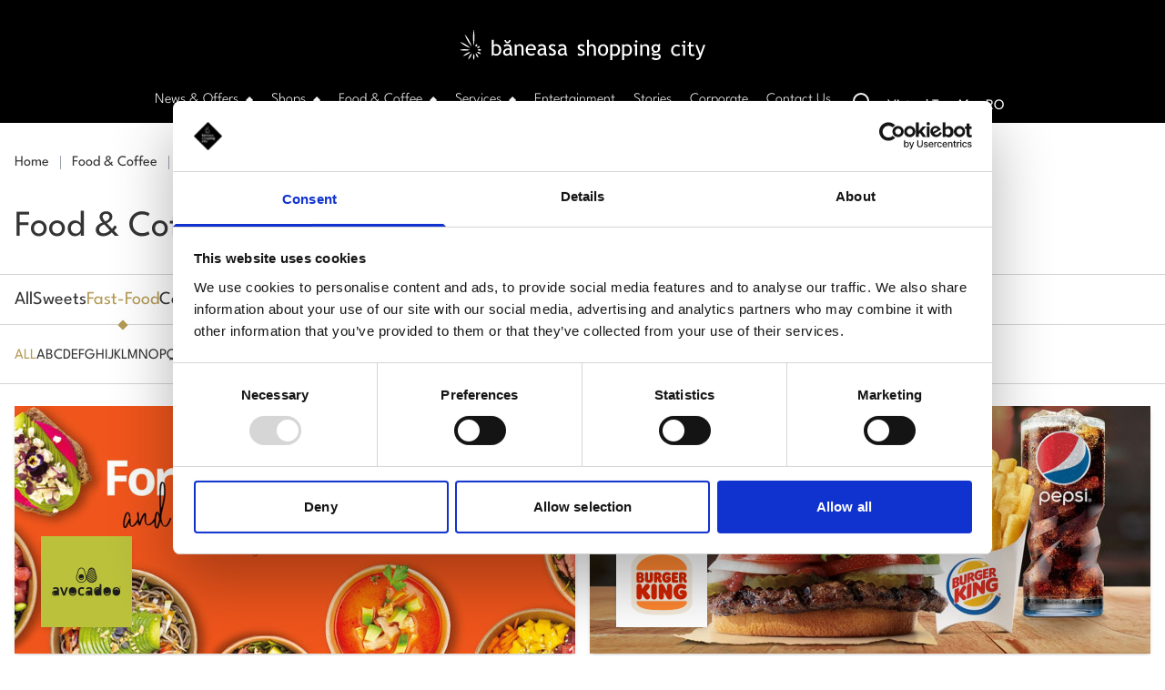

--- FILE ---
content_type: text/html; charset=UTF-8
request_url: https://baneasa.ro/en/food-and-coffee/fast-food
body_size: 52081
content:
<!DOCTYPE html>
<html lang="en">
<head>
    <meta charset="utf-8">
    <meta name="viewport" content="width=device-width, initial-scale=1">

    <title inertia>BaneasaShoppingCity</title>

    <meta name="apple-itunes-app" content="app-id=1058864869">
    <meta name="facebook-domain-verification" content="1zn5qwt27zi8d10ewz0c20nt6xl4nn"/>
    <meta name="google-play-app" content="app-id=ro.baneasashoppingcity.bsc">


    <title>Fast-Food</title><meta name="description" content="Fast-Food"><meta property="og:title" content="Fast-Food"><meta property="og:description" content="Fast-Food"><meta property="og:image" content="https://baneasa.ro/images/default-images/image-desktop-1382x550-placeholder-magazine.jpg"><meta name="twitter:title" content="Fast-Food"><meta name="twitter:description" content="Fast-Food"><meta name="twitter:images0" content="https://baneasa.ro/images/default-images/image-desktop-1382x550-placeholder-magazine.jpg"><script type="application/ld+json">{"@context":"https://schema.org","@type":"WebPage","name":"Fast-Food"}</script>


    <link rel="icon" type="image/png" href="https://baneasa.ro/images/favicon-196x196.png" sizes="128x128">

    <script>(function(w,d,s,l,i){w[l]=w[l]||[];w[l].push({'gtm.start':
                new Date().getTime(),event:'gtm.js'});var f=d.getElementsByTagName(s)[0],
            j=d.createElement(s),dl=l!='dataLayer'?'&l='+l:'';j.async=true;j.src=
            'https://www.googletagmanager.com/gtm.js?id='+i+dl;f.parentNode.insertBefore(j,f);
        })(window,document,'script','dataLayer','GTM-PT523JD');</script>


    
    
    <!-- Scripts -->
    <script type="text/javascript">
    const Ziggy = {"url":"https:\/\/baneasa.ro","port":null,"defaults":{},"routes":{"pulse":{"uri":"pulse","methods":["GET","HEAD"]},"sanctum.csrf-cookie":{"uri":"sanctum\/csrf-cookie","methods":["GET","HEAD"]},"livewire.update":{"uri":"livewire\/update","methods":["POST"]},"livewire.upload-file":{"uri":"livewire\/upload-file","methods":["POST"]},"livewire.preview-file":{"uri":"livewire\/preview-file\/{filename}","methods":["GET","HEAD"],"parameters":["filename"]},"media-library-styles":{"uri":"media-library-pro\/styles.css","methods":["GET","HEAD"]},"language.change":{"uri":"language\/change","methods":["POST"]},"corporateLeasingForm.send":{"uri":"send-corporate-leasing-form","methods":["POST"]},"contactForm.send":{"uri":"send-contact-form","methods":["POST"]},"counselingAdviceForm.send":{"uri":"send-counseling-advice-form","methods":["POST"]},"campaignForm.send":{"uri":"send-campaign-form","methods":["POST"]},"giftcardForm.send":{"uri":"send-giftcard-form","methods":["POST"]},"cityIlove":{"uri":"cityilove","methods":["GET","HEAD"]},"scoala-fara-pauza-2024":{"uri":"scoala-fara-pauza-2024","methods":["GET","HEAD"]},"csr-2022":{"uri":"csr-2022","methods":["GET","HEAD"]},"twp-form":{"uri":"twp-form","methods":["GET","HEAD"]},"tbh-24-form":{"uri":"tbh-24-form","methods":["GET","HEAD"]},"tbh-25-form":{"uri":"tbh-25-form","methods":["GET","HEAD"]},"fragrance-autumn-2024":{"uri":"fragrance-autumn-2024","methods":["GET","HEAD"]},"xmas-2024-form":{"uri":"xmas-2024-form","methods":["GET","HEAD"]},"ss-25-form":{"uri":"ss-25-form","methods":["GET","HEAD"]},"ss-25-destiny-park-form":{"uri":"ss-25-destiny-park-form","methods":["GET","HEAD"]},"ss-25-neversea-form":{"uri":"ss-25-neversea-form","methods":["GET","HEAD"]},"ss-25-untold-form":{"uri":"ss-25-untold-form","methods":["GET","HEAD"]},"ss-25-summerwell-form":{"uri":"ss-25-summerwell-form","methods":["GET","HEAD"]},"essence-of-fashion":{"uri":"essence-of-fashion","methods":["GET","HEAD"]},"baneasa-x-chopard":{"uri":"baneasa-x-chopard","methods":["GET","HEAD"]},"map.index_ro":{"uri":"ro\/harta","methods":["GET","HEAD"]},"map.info.full":{"uri":"harta-full","methods":["GET","HEAD"]},"map.info.normal":{"uri":"harta-normal","methods":["GET","HEAD"]},"map.info.est":{"uri":"harta-info-est","methods":["GET","HEAD"]},"map.info.vest":{"uri":"harta-info-vest","methods":["GET","HEAD"]},"homepage.index_en":{"uri":"en","methods":["GET","HEAD"]},"map.index_en":{"uri":"en\/map","methods":["GET","HEAD"]},"foodAndCoffee.index_en":{"uri":"en\/food-and-coffee","methods":["GET","HEAD"]},"foodAndCoffee.category.show_en":{"uri":"en\/food-and-coffee\/{category}","methods":["GET","HEAD"],"parameters":["category"]},"front-services.index_en":{"uri":"en\/services","methods":["GET","HEAD"]},"front-services.category.show_en":{"uri":"en\/services\/{category}","methods":["GET","HEAD"],"parameters":["category"]},"front-services.city-iLove.show_en":{"uri":"en\/cityilove\/partners","methods":["GET","HEAD"]},"front-services.service.show_en":{"uri":"en\/service\/{service?}","methods":["GET","HEAD"],"parameters":["service"]},"news.index_en":{"uri":"en\/news-and-offers","methods":["GET","HEAD"]},"news.category.show_en":{"uri":"en\/news-and-offers\/{postCategory}","methods":["GET","HEAD"],"parameters":["postCategory"]},"news.show_en":{"uri":"en\/article\/{slug}","methods":["GET","HEAD"],"parameters":["slug"]},"shops.index_en":{"uri":"en\/shops","methods":["GET","HEAD"]},"shops.show_en":{"uri":"en\/shops\/{category}","methods":["GET","HEAD"],"parameters":["category"]},"styler-magazine.index_en":{"uri":"en\/styler-magazine","methods":["GET","HEAD"]},"styler.index_en":{"uri":"en\/styler","methods":["GET","HEAD"]},"styler.show_en":{"uri":"en\/styler\/{styler}","methods":["GET","HEAD"],"parameters":["styler"]},"entertainment.index_en":{"uri":"en\/entertainment","methods":["GET","HEAD"]},"entertainment.show_en":{"uri":"en\/entertainment\/{category}","methods":["GET","HEAD"],"parameters":["category"]},"corporate.index_en":{"uri":"en\/corporate","methods":["GET","HEAD"]},"corporate.show_en":{"uri":"en\/corporate\/{slug}","methods":["GET","HEAD"],"parameters":["slug"]},"shop.show_en":{"uri":"en\/shop\/{slug}","methods":["GET","HEAD"],"parameters":["slug"]},"globalSearch_en":{"uri":"en\/search-results","methods":["GET","HEAD"]},"homepage.index_ro":{"uri":"ro","methods":["GET","HEAD"]},"foodAndCoffee.index_ro":{"uri":"ro\/mancare-si-cafea","methods":["GET","HEAD"]},"foodAndCoffee.category.show_ro":{"uri":"ro\/mancare-si-cafea\/{category}","methods":["GET","HEAD"],"parameters":["category"]},"front-services.index_ro":{"uri":"ro\/servicii","methods":["GET","HEAD"]},"front-services.category.show_ro":{"uri":"ro\/servicii\/{category}","methods":["GET","HEAD"],"parameters":["category"]},"front-services.city-iLove.show_ro":{"uri":"ro\/cityilove\/parteneri","methods":["GET","HEAD"]},"front-services.service.show_ro":{"uri":"ro\/serviciu\/{service?}","methods":["GET","HEAD"],"parameters":["service"]},"news.index_ro":{"uri":"ro\/noutati-si-oferte","methods":["GET","HEAD"]},"news.category.show_ro":{"uri":"ro\/noutati-si-oferte\/{postCategory}","methods":["GET","HEAD"],"parameters":["postCategory"]},"news.show_ro":{"uri":"ro\/articol\/{slug}","methods":["GET","HEAD"],"parameters":["slug"]},"shops.index_ro":{"uri":"ro\/magazine","methods":["GET","HEAD"]},"shops.show_ro":{"uri":"ro\/magazine\/{category}","methods":["GET","HEAD"],"parameters":["category"]},"styler-magazine.index_ro":{"uri":"ro\/revista-styler","methods":["GET","HEAD"]},"styler.index_ro":{"uri":"ro\/styler","methods":["GET","HEAD"]},"styler.show_ro":{"uri":"ro\/styler\/{styler}","methods":["GET","HEAD"],"parameters":["styler"]},"entertainment.index_ro":{"uri":"ro\/divertisment","methods":["GET","HEAD"]},"entertainment.show_ro":{"uri":"ro\/divertisment\/{category}","methods":["GET","HEAD"],"parameters":["category"]},"corporate.index_ro":{"uri":"ro\/corporatie","methods":["GET","HEAD"]},"corporate.show_ro":{"uri":"ro\/corporatie\/{slug}","methods":["GET","HEAD"],"parameters":["slug"]},"shop.show_ro":{"uri":"ro\/magazin\/{slug}","methods":["GET","HEAD"],"parameters":["slug"]},"globalSearch_ro":{"uri":"ro\/cautare","methods":["GET","HEAD"]},"register":{"uri":"en\/register","methods":["GET","HEAD"]},"login":{"uri":"en\/login","methods":["GET","HEAD"]},"password.request":{"uri":"en\/forgot-password","methods":["GET","HEAD"]},"password.email":{"uri":"en\/forgot-password","methods":["POST"]},"password.reset":{"uri":"en\/reset-password\/{token}","methods":["GET","HEAD"],"parameters":["token"]},"password.store":{"uri":"en\/reset-password","methods":["POST"]},"media-library-uploads":{"uri":"media-library-pro\/uploads","methods":["POST"]},"verification.notice":{"uri":"verify-email","methods":["GET","HEAD"]},"verification.verify":{"uri":"verify-email\/{id}\/{hash}","methods":["GET","HEAD"],"parameters":["id","hash"]},"verification.send":{"uri":"email\/verification-notification","methods":["POST"]},"password.confirm":{"uri":"confirm-password","methods":["GET","HEAD"]},"password.update":{"uri":"password","methods":["PUT"]},"logout":{"uri":"logout","methods":["POST"]},"dashboard":{"uri":"admin\/dashboard","methods":["GET","HEAD"]},"media.collection.index":{"uri":"admin\/media-collection","methods":["GET","HEAD"]},"media.collection.store":{"uri":"admin\/media-collection","methods":["POST"]},"media.collection.show":{"uri":"admin\/media-collection\/{mediaCollection}","methods":["GET","HEAD"],"parameters":["mediaCollection"],"bindings":{"mediaCollection":"id"}},"media.collection.update":{"uri":"admin\/media-collection\/{mediaCollection}","methods":["PUT"],"parameters":["mediaCollection"],"bindings":{"mediaCollection":"id"}},"media.collection.media.item.destroy":{"uri":"admin\/media-collection\/{mediaCollection}\/media-item\/{id}\/destroy","methods":["DELETE"],"parameters":["mediaCollection","id"]},"settings.index":{"uri":"admin\/settings","methods":["GET","HEAD"]},"settings.store":{"uri":"admin\/settings","methods":["POST"]},"profile.edit":{"uri":"admin\/profile","methods":["GET","HEAD"]},"profile.update":{"uri":"admin\/profile","methods":["PATCH"]},"users.index":{"uri":"admin\/users","methods":["GET","HEAD"]},"users.create":{"uri":"admin\/users\/create","methods":["GET","HEAD"]},"users.store":{"uri":"admin\/users","methods":["POST"]},"users.show":{"uri":"admin\/users\/{user}","methods":["GET","HEAD"],"parameters":["user"]},"users.edit":{"uri":"admin\/users\/{user}\/edit","methods":["GET","HEAD"],"parameters":["user"],"bindings":{"user":"id"}},"users.update":{"uri":"admin\/users\/{user}","methods":["PUT","PATCH"],"parameters":["user"],"bindings":{"user":"id"}},"users.destroy":{"uri":"admin\/users\/{user}","methods":["DELETE"],"parameters":["user"],"bindings":{"user":"id"}},"users.update.roles":{"uri":"admin\/users\/{user}\/roles","methods":["PUT"],"parameters":["user"],"bindings":{"user":"id"}},"permissions.index":{"uri":"admin\/permissions","methods":["GET","HEAD"]},"permissions.create":{"uri":"admin\/permissions\/create","methods":["GET","HEAD"]},"permissions.store":{"uri":"admin\/permissions","methods":["POST"]},"permissions.show":{"uri":"admin\/permissions\/{permission}","methods":["GET","HEAD"],"parameters":["permission"]},"permissions.edit":{"uri":"admin\/permissions\/{permission}\/edit","methods":["GET","HEAD"],"parameters":["permission"],"bindings":{"permission":"id"}},"permissions.update":{"uri":"admin\/permissions\/{permission}","methods":["PUT","PATCH"],"parameters":["permission"],"bindings":{"permission":"id"}},"permissions.destroy":{"uri":"admin\/permissions\/{permission}","methods":["DELETE"],"parameters":["permission"],"bindings":{"permission":"id"}},"roles.index":{"uri":"admin\/roles","methods":["GET","HEAD"]},"roles.create":{"uri":"admin\/roles\/create","methods":["GET","HEAD"]},"roles.store":{"uri":"admin\/roles","methods":["POST"]},"roles.show":{"uri":"admin\/roles\/{role}","methods":["GET","HEAD"],"parameters":["role"]},"roles.edit":{"uri":"admin\/roles\/{role}\/edit","methods":["GET","HEAD"],"parameters":["role"],"bindings":{"role":"id"}},"roles.update":{"uri":"admin\/roles\/{role}","methods":["PUT","PATCH"],"parameters":["role"],"bindings":{"role":"id"}},"roles.destroy":{"uri":"admin\/roles\/{role}","methods":["DELETE"],"parameters":["role"],"bindings":{"role":"id"}},"role.update.permissions":{"uri":"admin\/roles\/{role}\/permissions","methods":["PUT"],"parameters":["role"],"bindings":{"role":"id"}},"pages.index":{"uri":"admin\/pages","methods":["GET","HEAD"]},"pages.create":{"uri":"admin\/pages\/create","methods":["GET","HEAD"]},"pages.store":{"uri":"admin\/pages","methods":["POST"]},"pages.show":{"uri":"admin\/pages\/{page}","methods":["GET","HEAD"],"parameters":["page"],"bindings":{"page":"id"}},"pages.edit":{"uri":"admin\/pages\/{page}\/edit","methods":["GET","HEAD"],"parameters":["page"],"bindings":{"page":"id"}},"pages.update":{"uri":"admin\/pages\/{page}","methods":["PUT","PATCH"],"parameters":["page"],"bindings":{"page":"id"}},"pages.destroy":{"uri":"admin\/pages\/{page}","methods":["DELETE"],"parameters":["page"],"bindings":{"page":"id"}},"pages.update.parents":{"uri":"admin\/pages\/{page}\/parents","methods":["PUT"],"parameters":["page"],"bindings":{"page":"id"}},"pages.update.images":{"uri":"admin\/pages\/{page}\/images","methods":["PUT"],"parameters":["page"],"bindings":{"page":"id"}},"pages.update.blocks":{"uri":"admin\/pages\/{page}\/blocks","methods":["PUT"],"parameters":["page"],"bindings":{"page":"id"}},"floors.index":{"uri":"admin\/floors","methods":["GET","HEAD"]},"floors.create":{"uri":"admin\/floors\/create","methods":["GET","HEAD"]},"floors.store":{"uri":"admin\/floors","methods":["POST"]},"floors.show":{"uri":"admin\/floors\/{floor}","methods":["GET","HEAD"],"parameters":["floor"],"bindings":{"floor":"id"}},"floors.edit":{"uri":"admin\/floors\/{floor}\/edit","methods":["GET","HEAD"],"parameters":["floor"],"bindings":{"floor":"id"}},"floors.update":{"uri":"admin\/floors\/{floor}","methods":["PUT","PATCH"],"parameters":["floor"],"bindings":{"floor":"id"}},"floors.destroy":{"uri":"admin\/floors\/{floor}","methods":["DELETE"],"parameters":["floor"],"bindings":{"floor":"id"}},"floors.update.images":{"uri":"admin\/floors\/{floor}\/images","methods":["PUT"],"parameters":["floor"],"bindings":{"floor":"id"}},"form-fields.index":{"uri":"admin\/form-fields","methods":["GET","HEAD"]},"form-fields.create":{"uri":"admin\/form-fields\/create","methods":["GET","HEAD"]},"form-fields.store":{"uri":"admin\/form-fields","methods":["POST"]},"form-fields.show":{"uri":"admin\/form-fields\/{form_field}","methods":["GET","HEAD"],"parameters":["form_field"]},"form-fields.edit":{"uri":"admin\/form-fields\/{form_field}\/edit","methods":["GET","HEAD"],"parameters":["form_field"],"bindings":{"form_field":"id"}},"form-fields.update":{"uri":"admin\/form-fields\/{form_field}","methods":["PUT","PATCH"],"parameters":["form_field"],"bindings":{"form_field":"id"}},"form-fields.destroy":{"uri":"admin\/form-fields\/{form_field}","methods":["DELETE"],"parameters":["form_field"],"bindings":{"form_field":"id"}},"posts.index":{"uri":"admin\/posts","methods":["GET","HEAD"]},"posts.create":{"uri":"admin\/posts\/create","methods":["GET","HEAD"]},"posts.store":{"uri":"admin\/posts","methods":["POST"]},"posts.show":{"uri":"admin\/posts\/{post}","methods":["GET","HEAD"],"parameters":["post"],"bindings":{"post":"id"}},"posts.edit":{"uri":"admin\/posts\/{post}\/edit","methods":["GET","HEAD"],"parameters":["post"],"bindings":{"post":"id"}},"posts.update":{"uri":"admin\/posts\/{post}","methods":["PUT","PATCH"],"parameters":["post"],"bindings":{"post":"id"}},"posts.destroy":{"uri":"admin\/posts\/{post}","methods":["DELETE"],"parameters":["post"],"bindings":{"post":"id"}},"posts.update.categories":{"uri":"admin\/posts\/{post}\/categories","methods":["PUT"],"parameters":["post"],"bindings":{"post":"id"}},"posts.update.images":{"uri":"admin\/posts\/{post}\/images","methods":["PUT"],"parameters":["post"],"bindings":{"post":"id"}},"team-members.index":{"uri":"admin\/team-members","methods":["GET","HEAD"]},"team-members.create":{"uri":"admin\/team-members\/create","methods":["GET","HEAD"]},"team-members.store":{"uri":"admin\/team-members","methods":["POST"]},"team-members.show":{"uri":"admin\/team-members\/{team_member}","methods":["GET","HEAD"],"parameters":["team_member"]},"team-members.edit":{"uri":"admin\/team-members\/{team_member}\/edit","methods":["GET","HEAD"],"parameters":["team_member"]},"team-members.update":{"uri":"admin\/team-members\/{team_member}","methods":["PUT","PATCH"],"parameters":["team_member"]},"team-members.destroy":{"uri":"admin\/team-members\/{team_member}","methods":["DELETE"],"parameters":["team_member"]},"taxonomies.index":{"uri":"admin\/taxonomies","methods":["GET","HEAD"]},"taxonomies.create":{"uri":"admin\/taxonomies\/create","methods":["GET","HEAD"]},"taxonomies.store":{"uri":"admin\/taxonomies","methods":["POST"]},"taxonomies.show":{"uri":"admin\/taxonomies\/{taxonomy}","methods":["GET","HEAD"],"parameters":["taxonomy"],"bindings":{"taxonomy":"id"}},"taxonomies.edit":{"uri":"admin\/taxonomies\/{taxonomy}\/edit","methods":["GET","HEAD"],"parameters":["taxonomy"],"bindings":{"taxonomy":"id"}},"taxonomies.update":{"uri":"admin\/taxonomies\/{taxonomy}","methods":["PUT","PATCH"],"parameters":["taxonomy"],"bindings":{"taxonomy":"id"}},"taxonomies.destroy":{"uri":"admin\/taxonomies\/{taxonomy}","methods":["DELETE"],"parameters":["taxonomy"],"bindings":{"taxonomy":"id"}},"taxonomies.update.categories":{"uri":"admin\/taxonomies\/{taxonomy}\/categories","methods":["PUT"],"parameters":["taxonomy"],"bindings":{"taxonomy":"id"}},"taxonomies.update.images":{"uri":"admin\/taxonomies\/{taxonomy}\/images","methods":["PUT"],"parameters":["taxonomy"],"bindings":{"taxonomy":"id"}},"tags.index":{"uri":"admin\/tags","methods":["GET","HEAD"]},"tags.create":{"uri":"admin\/tags\/create","methods":["GET","HEAD"]},"tags.store":{"uri":"admin\/tags","methods":["POST"]},"tags.show":{"uri":"admin\/tags\/{tag}","methods":["GET","HEAD"],"parameters":["tag"]},"tags.edit":{"uri":"admin\/tags\/{tag}\/edit","methods":["GET","HEAD"],"parameters":["tag"],"bindings":{"tag":"id"}},"tags.update":{"uri":"admin\/tags\/{tag}","methods":["PUT","PATCH"],"parameters":["tag"],"bindings":{"tag":"id"}},"tags.destroy":{"uri":"admin\/tags\/{tag}","methods":["DELETE"],"parameters":["tag"],"bindings":{"tag":"id"}},"brands.index":{"uri":"admin\/brands","methods":["GET","HEAD"]},"brands.create":{"uri":"admin\/brands\/create","methods":["GET","HEAD"]},"brands.store":{"uri":"admin\/brands","methods":["POST"]},"brands.show":{"uri":"admin\/brands\/{brand}","methods":["GET","HEAD"],"parameters":["brand"],"bindings":{"brand":"id"}},"brands.edit":{"uri":"admin\/brands\/{brand}\/edit","methods":["GET","HEAD"],"parameters":["brand"],"bindings":{"brand":"id"}},"brands.update":{"uri":"admin\/brands\/{brand}","methods":["PUT","PATCH"],"parameters":["brand"],"bindings":{"brand":"id"}},"brands.destroy":{"uri":"admin\/brands\/{brand}","methods":["DELETE"],"parameters":["brand"],"bindings":{"brand":"id"}},"brands.update.categories":{"uri":"admin\/brands\/{brand}\/categories","methods":["PUT"],"parameters":["brand"],"bindings":{"brand":"id"}},"brands.update.tags":{"uri":"admin\/brands\/{brand}\/tags","methods":["PUT"],"parameters":["brand"],"bindings":{"brand":"id"}},"brands.update.images":{"uri":"admin\/brands\/{brand}\/images","methods":["PUT"],"parameters":["brand"],"bindings":{"brand":"id"}},"brands.update.location":{"uri":"admin\/brands\/{brand}\/location","methods":["PUT"],"parameters":["brand"],"bindings":{"brand":"id"}},"categories.index":{"uri":"admin\/categories","methods":["GET","HEAD"]},"categories.create":{"uri":"admin\/categories\/create","methods":["GET","HEAD"]},"categories.store":{"uri":"admin\/categories","methods":["POST"]},"categories.show":{"uri":"admin\/categories\/{category}","methods":["GET","HEAD"],"parameters":["category"],"bindings":{"category":"id"}},"categories.edit":{"uri":"admin\/categories\/{category}\/edit","methods":["GET","HEAD"],"parameters":["category"],"bindings":{"category":"id"}},"categories.update":{"uri":"admin\/categories\/{category}","methods":["PUT","PATCH"],"parameters":["category"],"bindings":{"category":"id"}},"categories.destroy":{"uri":"admin\/categories\/{category}","methods":["DELETE"],"parameters":["category"],"bindings":{"category":"id"}},"categories.update.subCategories":{"uri":"admin\/categories\/{category}\/subcategories","methods":["PUT"],"parameters":["category"],"bindings":{"category":"id"}},"categories.update.images":{"uri":"admin\/categories\/{category}\/images","methods":["PUT"],"parameters":["category"],"bindings":{"category":"id"}},"stylers.index":{"uri":"admin\/stylers","methods":["GET","HEAD"]},"stylers.create":{"uri":"admin\/stylers\/create","methods":["GET","HEAD"]},"stylers.store":{"uri":"admin\/stylers","methods":["POST"]},"stylers.show":{"uri":"admin\/stylers\/{styler}","methods":["GET","HEAD"],"parameters":["styler"]},"stylers.edit":{"uri":"admin\/stylers\/{styler}\/edit","methods":["GET","HEAD"],"parameters":["styler"],"bindings":{"styler":"id"}},"stylers.update":{"uri":"admin\/stylers\/{styler}","methods":["PUT","PATCH"],"parameters":["styler"],"bindings":{"styler":"id"}},"stylers.destroy":{"uri":"admin\/stylers\/{styler}","methods":["DELETE"],"parameters":["styler"],"bindings":{"styler":"id"}},"stylers.update.images":{"uri":"admin\/stylers\/{styler}\/images","methods":["PUT"],"parameters":["styler"],"bindings":{"styler":"id"}},"stylers-magazine.index":{"uri":"admin\/stylers-magazine","methods":["GET","HEAD"]},"stylers-magazine.create":{"uri":"admin\/stylers-magazine\/create","methods":["GET","HEAD"]},"stylers-magazine.store":{"uri":"admin\/stylers-magazine","methods":["POST"]},"stylers-magazine.show":{"uri":"admin\/stylers-magazine\/{stylers_magazine}","methods":["GET","HEAD"],"parameters":["stylers_magazine"]},"stylers-magazine.edit":{"uri":"admin\/stylers-magazine\/{stylers_magazine}\/edit","methods":["GET","HEAD"],"parameters":["stylers_magazine"],"bindings":{"stylers_magazine":"id"}},"stylers-magazine.update":{"uri":"admin\/stylers-magazine\/{stylers_magazine}","methods":["PUT","PATCH"],"parameters":["stylers_magazine"],"bindings":{"stylers_magazine":"id"}},"stylers-magazine.destroy":{"uri":"admin\/stylers-magazine\/{stylers_magazine}","methods":["DELETE"],"parameters":["stylers_magazine"],"bindings":{"stylers_magazine":"id"}},"stylers-magazine.update.images":{"uri":"admin\/stylers-magazine\/{stylers_magazine}\/images","methods":["PUT"],"parameters":["stylers_magazine"],"bindings":{"stylers_magazine":"id"}},"stylers.update.blocks":{"uri":"admin\/stylers\/{styler}\/update-blocks","methods":["PUT"],"parameters":["styler"],"bindings":{"styler":"id"}},"stylers.update.categories":{"uri":"admin\/stylers\/{styler}\/categories","methods":["PUT"],"parameters":["styler"],"bindings":{"styler":"id"}},"carousels.index":{"uri":"admin\/carousels","methods":["GET","HEAD"]},"carousels.create":{"uri":"admin\/carousels\/create","methods":["GET","HEAD"]},"carousels.store":{"uri":"admin\/carousels","methods":["POST"]},"carousels.show":{"uri":"admin\/carousels\/{carousel}","methods":["GET","HEAD"],"parameters":["carousel"],"bindings":{"carousel":"id"}},"carousels.edit":{"uri":"admin\/carousels\/{carousel}\/edit","methods":["GET","HEAD"],"parameters":["carousel"],"bindings":{"carousel":"id"}},"carousels.update":{"uri":"admin\/carousels\/{carousel}","methods":["PUT","PATCH"],"parameters":["carousel"],"bindings":{"carousel":"id"}},"carousels.destroy":{"uri":"admin\/carousels\/{carousel}","methods":["DELETE"],"parameters":["carousel"],"bindings":{"carousel":"id"}},"slides.index":{"uri":"admin\/carousels\/{carousel}\/slides","methods":["GET","HEAD"],"parameters":["carousel"]},"slides.create":{"uri":"admin\/carousels\/{carousel}\/slides\/create","methods":["GET","HEAD"],"parameters":["carousel"]},"slides.store":{"uri":"admin\/carousels\/{carousel}\/slides","methods":["POST"],"parameters":["carousel"],"bindings":{"carousel":"id"}},"slides.show":{"uri":"admin\/carousels\/{carousel}\/slides\/{slide}","methods":["GET","HEAD"],"parameters":["carousel","slide"]},"slides.edit":{"uri":"admin\/carousels\/{carousel}\/slides\/{slide}\/edit","methods":["GET","HEAD"],"parameters":["carousel","slide"],"bindings":{"carousel":"id","slide":"id"}},"slides.update":{"uri":"admin\/carousels\/{carousel}\/slides\/{slide}","methods":["PUT","PATCH"],"parameters":["carousel","slide"],"bindings":{"carousel":"id","slide":"id"}},"slides.destroy":{"uri":"admin\/carousels\/{carousel}\/slides\/{slide}","methods":["DELETE"],"parameters":["carousel","slide"],"bindings":{"carousel":"id","slide":"id"}},"carousel.update.slides.order":{"uri":"admin\/carousels\/{carousel}\/update-slides","methods":["PUT"],"parameters":["carousel"],"bindings":{"carousel":"id"}},"slides.update.images":{"uri":"admin\/carousels\/{carousel}\/slides\/{slide}\/images","methods":["PUT"],"parameters":["carousel","slide"],"bindings":{"carousel":"id","slide":"id"}},"baneasa-services.index":{"uri":"admin\/baneasa-services","methods":["GET","HEAD"]},"baneasa-services.create":{"uri":"admin\/baneasa-services\/create","methods":["GET","HEAD"]},"baneasa-services.store":{"uri":"admin\/baneasa-services","methods":["POST"]},"baneasa-services.show":{"uri":"admin\/baneasa-services\/{baneasa_service}","methods":["GET","HEAD"],"parameters":["baneasa_service"],"bindings":{"baneasa_service":"id"}},"baneasa-services.edit":{"uri":"admin\/baneasa-services\/{baneasa_service}\/edit","methods":["GET","HEAD"],"parameters":["baneasa_service"],"bindings":{"baneasa_service":"id"}},"baneasa-services.update":{"uri":"admin\/baneasa-services\/{baneasa_service}","methods":["PUT","PATCH"],"parameters":["baneasa_service"],"bindings":{"baneasa_service":"id"}},"baneasa-services.destroy":{"uri":"admin\/baneasa-services\/{baneasa_service}","methods":["DELETE"],"parameters":["baneasa_service"],"bindings":{"baneasa_service":"id"}},"services.update.categories":{"uri":"admin\/baneasa-services\/{baneasa_service}\/categories","methods":["PUT"],"parameters":["baneasa_service"],"bindings":{"baneasa_service":"id"}},"services.update.brands":{"uri":"admin\/baneasa-services\/{baneasa_service}\/brands","methods":["PUT"],"parameters":["baneasa_service"],"bindings":{"baneasa_service":"id"}},"services.update.images":{"uri":"admin\/baneasa-services\/{baneasa_service}\/images","methods":["PUT"],"parameters":["baneasa_service"],"bindings":{"baneasa_service":"id"}},"campaigns.index":{"uri":"admin\/campaigns","methods":["GET","HEAD"]},"campaigns.create":{"uri":"admin\/campaigns\/create","methods":["GET","HEAD"]},"campaigns.store":{"uri":"admin\/campaigns","methods":["POST"]},"campaigns.show":{"uri":"admin\/campaigns\/{campaign}","methods":["GET","HEAD"],"parameters":["campaign"]},"campaigns.edit":{"uri":"admin\/campaigns\/{campaign}\/edit","methods":["GET","HEAD"],"parameters":["campaign"],"bindings":{"campaign":"id"}},"campaigns.update":{"uri":"admin\/campaigns\/{campaign}","methods":["PUT","PATCH"],"parameters":["campaign"],"bindings":{"campaign":"id"}},"campaigns.destroy":{"uri":"admin\/campaigns\/{campaign}","methods":["DELETE"],"parameters":["campaign"],"bindings":{"campaign":"id"}},"leads.export":{"uri":"admin\/campaigns\/{campaign}\/leads\/export","methods":["GET","HEAD"],"parameters":["campaign"],"bindings":{"campaign":"id"}},"leads.index":{"uri":"admin\/campaigns\/{campaign}\/leads","methods":["GET","HEAD"],"parameters":["campaign"],"bindings":{"campaign":"id"}},"leads.create":{"uri":"admin\/campaigns\/{campaign}\/leads\/create","methods":["GET","HEAD"],"parameters":["campaign"]},"leads.store":{"uri":"admin\/campaigns\/{campaign}\/leads","methods":["POST"],"parameters":["campaign"]},"leads.show":{"uri":"admin\/campaigns\/{campaign}\/leads\/{lead}","methods":["GET","HEAD"],"parameters":["campaign","lead"]},"leads.edit":{"uri":"admin\/campaigns\/{campaign}\/leads\/{lead}\/edit","methods":["GET","HEAD"],"parameters":["campaign","lead"],"bindings":{"campaign":"id","lead":"id"}},"leads.update":{"uri":"admin\/campaigns\/{campaign}\/leads\/{lead}","methods":["PUT","PATCH"],"parameters":["campaign","lead"],"bindings":{"campaign":"id","lead":"id"}},"leads.destroy":{"uri":"admin\/campaigns\/{campaign}\/leads\/{lead}","methods":["DELETE"],"parameters":["campaign","lead"],"bindings":{"campaign":"id","lead":"id"}},"lead.serveImage":{"uri":"admin\/images\/campaigns\/{campaign}\/{filename}","methods":["GET","HEAD"],"parameters":["campaign","filename"]},"campaign.update.formFields":{"uri":"admin\/campaigns\/{campaign}\/form-fields","methods":["PUT"],"parameters":["campaign"],"bindings":{"campaign":"id"}},"instagram-feed.index":{"uri":"admin\/instagram-feed","methods":["GET","HEAD"]},"instagram-feed.create":{"uri":"admin\/instagram-feed\/create","methods":["GET","HEAD"]},"instagram-feed.store":{"uri":"admin\/instagram-feed","methods":["POST"]},"instagram-feed.show":{"uri":"admin\/instagram-feed\/{instagram_feed}","methods":["GET","HEAD"],"parameters":["instagram_feed"]},"instagram-feed.edit":{"uri":"admin\/instagram-feed\/{instagram_feed}\/edit","methods":["GET","HEAD"],"parameters":["instagram_feed"]},"instagram-feed.update":{"uri":"admin\/instagram-feed\/{instagram_feed}","methods":["PUT","PATCH"],"parameters":["instagram_feed"]},"instagram-feed.destroy":{"uri":"admin\/instagram-feed\/{instagram_feed}","methods":["DELETE"],"parameters":["instagram_feed"]},"blocks.index":{"uri":"admin\/blocks","methods":["GET","HEAD"]},"blocks.create":{"uri":"admin\/blocks\/create","methods":["GET","HEAD"]},"blocks.store":{"uri":"admin\/blocks","methods":["POST"]},"blocks.show":{"uri":"admin\/blocks\/{block}","methods":["GET","HEAD"],"parameters":["block"],"bindings":{"block":"id"}},"blocks.edit":{"uri":"admin\/blocks\/{block}\/edit","methods":["GET","HEAD"],"parameters":["block"],"bindings":{"block":"id"}},"blocks.update":{"uri":"admin\/blocks\/{block}","methods":["PUT","PATCH"],"parameters":["block"],"bindings":{"block":"id"}},"blocks.destroy":{"uri":"admin\/blocks\/{block}","methods":["DELETE"],"parameters":["block"],"bindings":{"block":"id"}},"blocks.update.images":{"uri":"admin\/blocks\/{block}\/images","methods":["PUT"],"parameters":["block"],"bindings":{"block":"id"}},"menus.index":{"uri":"admin\/menus","methods":["GET","HEAD"]},"menus.create":{"uri":"admin\/menus\/create","methods":["GET","HEAD"]},"menus.store":{"uri":"admin\/menus","methods":["POST"]},"menus.show":{"uri":"admin\/menus\/{menu}","methods":["GET","HEAD"],"parameters":["menu"],"bindings":{"menu":"id"}},"menus.edit":{"uri":"admin\/menus\/{menu}\/edit","methods":["GET","HEAD"],"parameters":["menu"],"bindings":{"menu":"id"}},"menus.update":{"uri":"admin\/menus\/{menu}","methods":["PUT","PATCH"],"parameters":["menu"],"bindings":{"menu":"id"}},"menus.destroy":{"uri":"admin\/menus\/{menu}","methods":["DELETE"],"parameters":["menu"],"bindings":{"menu":"id"}},"page.show_en":{"uri":"en\/{slug}\/{modelChildSlug?}","methods":["GET","HEAD"],"parameters":["slug","modelChildSlug"]},"page.show_ro":{"uri":"ro\/{slug}\/{modelChildSlug?}","methods":["GET","HEAD"],"parameters":["slug","modelChildSlug"]}}};

    !function(t,r){"object"==typeof exports&&"undefined"!=typeof module?module.exports=r():"function"==typeof define&&define.amd?define(r):(t||self).route=r()}(this,function(){function t(t,r){for(var e=0;e<r.length;e++){var n=r[e];n.enumerable=n.enumerable||!1,n.configurable=!0,"value"in n&&(n.writable=!0),Object.defineProperty(t,"symbol"==typeof(o=function(t,r){if("object"!=typeof t||null===t)return t;var e=t[Symbol.toPrimitive];if(void 0!==e){var n=e.call(t,"string");if("object"!=typeof n)return n;throw new TypeError("@@toPrimitive must return a primitive value.")}return String(t)}(n.key))?o:String(o),n)}var o}function r(r,e,n){return e&&t(r.prototype,e),n&&t(r,n),Object.defineProperty(r,"prototype",{writable:!1}),r}function e(){return e=Object.assign?Object.assign.bind():function(t){for(var r=1;r<arguments.length;r++){var e=arguments[r];for(var n in e)Object.prototype.hasOwnProperty.call(e,n)&&(t[n]=e[n])}return t},e.apply(this,arguments)}function n(t){return n=Object.setPrototypeOf?Object.getPrototypeOf.bind():function(t){return t.__proto__||Object.getPrototypeOf(t)},n(t)}function o(t,r){return o=Object.setPrototypeOf?Object.setPrototypeOf.bind():function(t,r){return t.__proto__=r,t},o(t,r)}function i(t,r,e){return i=function(){if("undefined"==typeof Reflect||!Reflect.construct)return!1;if(Reflect.construct.sham)return!1;if("function"==typeof Proxy)return!0;try{return Boolean.prototype.valueOf.call(Reflect.construct(Boolean,[],function(){})),!0}catch(t){return!1}}()?Reflect.construct.bind():function(t,r,e){var n=[null];n.push.apply(n,r);var i=new(Function.bind.apply(t,n));return e&&o(i,e.prototype),i},i.apply(null,arguments)}function u(t){var r="function"==typeof Map?new Map:void 0;return u=function(t){if(null===t||-1===Function.toString.call(t).indexOf("[native code]"))return t;if("function"!=typeof t)throw new TypeError("Super expression must either be null or a function");if(void 0!==r){if(r.has(t))return r.get(t);r.set(t,e)}function e(){return i(t,arguments,n(this).constructor)}return e.prototype=Object.create(t.prototype,{constructor:{value:e,enumerable:!1,writable:!0,configurable:!0}}),o(e,t)},u(t)}var f=String.prototype.replace,a=/%20/g,c="RFC3986",l={default:c,formatters:{RFC1738:function(t){return f.call(t,a,"+")},RFC3986:function(t){return String(t)}},RFC1738:"RFC1738",RFC3986:c},s=Object.prototype.hasOwnProperty,v=Array.isArray,p=function(){for(var t=[],r=0;r<256;++r)t.push("%"+((r<16?"0":"")+r.toString(16)).toUpperCase());return t}(),y=function(t,r){for(var e=r&&r.plainObjects?Object.create(null):{},n=0;n<t.length;++n)void 0!==t[n]&&(e[n]=t[n]);return e},d={arrayToObject:y,assign:function(t,r){return Object.keys(r).reduce(function(t,e){return t[e]=r[e],t},t)},combine:function(t,r){return[].concat(t,r)},compact:function(t){for(var r=[{obj:{o:t},prop:"o"}],e=[],n=0;n<r.length;++n)for(var o=r[n],i=o.obj[o.prop],u=Object.keys(i),f=0;f<u.length;++f){var a=u[f],c=i[a];"object"==typeof c&&null!==c&&-1===e.indexOf(c)&&(r.push({obj:i,prop:a}),e.push(c))}return function(t){for(;t.length>1;){var r=t.pop(),e=r.obj[r.prop];if(v(e)){for(var n=[],o=0;o<e.length;++o)void 0!==e[o]&&n.push(e[o]);r.obj[r.prop]=n}}}(r),t},decode:function(t,r,e){var n=t.replace(/\+/g," ");if("iso-8859-1"===e)return n.replace(/%[0-9a-f]{2}/gi,unescape);try{return decodeURIComponent(n)}catch(t){return n}},encode:function(t,r,e,n,o){if(0===t.length)return t;var i=t;if("symbol"==typeof t?i=Symbol.prototype.toString.call(t):"string"!=typeof t&&(i=String(t)),"iso-8859-1"===e)return escape(i).replace(/%u[0-9a-f]{4}/gi,function(t){return"%26%23"+parseInt(t.slice(2),16)+"%3B"});for(var u="",f=0;f<i.length;++f){var a=i.charCodeAt(f);45===a||46===a||95===a||126===a||a>=48&&a<=57||a>=65&&a<=90||a>=97&&a<=122||o===l.RFC1738&&(40===a||41===a)?u+=i.charAt(f):a<128?u+=p[a]:a<2048?u+=p[192|a>>6]+p[128|63&a]:a<55296||a>=57344?u+=p[224|a>>12]+p[128|a>>6&63]+p[128|63&a]:(a=65536+((1023&a)<<10|1023&i.charCodeAt(f+=1)),u+=p[240|a>>18]+p[128|a>>12&63]+p[128|a>>6&63]+p[128|63&a])}return u},isBuffer:function(t){return!(!t||"object"!=typeof t||!(t.constructor&&t.constructor.isBuffer&&t.constructor.isBuffer(t)))},isRegExp:function(t){return"[object RegExp]"===Object.prototype.toString.call(t)},maybeMap:function(t,r){if(v(t)){for(var e=[],n=0;n<t.length;n+=1)e.push(r(t[n]));return e}return r(t)},merge:function t(r,e,n){if(!e)return r;if("object"!=typeof e){if(v(r))r.push(e);else{if(!r||"object"!=typeof r)return[r,e];(n&&(n.plainObjects||n.allowPrototypes)||!s.call(Object.prototype,e))&&(r[e]=!0)}return r}if(!r||"object"!=typeof r)return[r].concat(e);var o=r;return v(r)&&!v(e)&&(o=y(r,n)),v(r)&&v(e)?(e.forEach(function(e,o){if(s.call(r,o)){var i=r[o];i&&"object"==typeof i&&e&&"object"==typeof e?r[o]=t(i,e,n):r.push(e)}else r[o]=e}),r):Object.keys(e).reduce(function(r,o){var i=e[o];return r[o]=s.call(r,o)?t(r[o],i,n):i,r},o)}},b=Object.prototype.hasOwnProperty,h={brackets:function(t){return t+"[]"},comma:"comma",indices:function(t,r){return t+"["+r+"]"},repeat:function(t){return t}},g=Array.isArray,m=String.prototype.split,j=Array.prototype.push,w=function(t,r){j.apply(t,g(r)?r:[r])},O=Date.prototype.toISOString,E=l.default,R={addQueryPrefix:!1,allowDots:!1,charset:"utf-8",charsetSentinel:!1,delimiter:"&",encode:!0,encoder:d.encode,encodeValuesOnly:!1,format:E,formatter:l.formatters[E],indices:!1,serializeDate:function(t){return O.call(t)},skipNulls:!1,strictNullHandling:!1},S=function t(r,e,n,o,i,u,f,a,c,l,s,v,p,y){var b,h=r;if("function"==typeof f?h=f(e,h):h instanceof Date?h=l(h):"comma"===n&&g(h)&&(h=d.maybeMap(h,function(t){return t instanceof Date?l(t):t})),null===h){if(o)return u&&!p?u(e,R.encoder,y,"key",s):e;h=""}if("string"==typeof(b=h)||"number"==typeof b||"boolean"==typeof b||"symbol"==typeof b||"bigint"==typeof b||d.isBuffer(h)){if(u){var j=p?e:u(e,R.encoder,y,"key",s);if("comma"===n&&p){for(var O=m.call(String(h),","),E="",S=0;S<O.length;++S)E+=(0===S?"":",")+v(u(O[S],R.encoder,y,"value",s));return[v(j)+"="+E]}return[v(j)+"="+v(u(h,R.encoder,y,"value",s))]}return[v(e)+"="+v(String(h))]}var T,k=[];if(void 0===h)return k;if("comma"===n&&g(h))T=[{value:h.length>0?h.join(",")||null:void 0}];else if(g(f))T=f;else{var x=Object.keys(h);T=a?x.sort(a):x}for(var N=0;N<T.length;++N){var C=T[N],A="object"==typeof C&&void 0!==C.value?C.value:h[C];if(!i||null!==A){var D=g(h)?"function"==typeof n?n(e,C):e:e+(c?"."+C:"["+C+"]");w(k,t(A,D,n,o,i,u,f,a,c,l,s,v,p,y))}}return k},T=Object.prototype.hasOwnProperty,k=Array.isArray,x={allowDots:!1,allowPrototypes:!1,arrayLimit:20,charset:"utf-8",charsetSentinel:!1,comma:!1,decoder:d.decode,delimiter:"&",depth:5,ignoreQueryPrefix:!1,interpretNumericEntities:!1,parameterLimit:1e3,parseArrays:!0,plainObjects:!1,strictNullHandling:!1},N=function(t){return t.replace(/&#(\d+);/g,function(t,r){return String.fromCharCode(parseInt(r,10))})},C=function(t,r){return t&&"string"==typeof t&&r.comma&&t.indexOf(",")>-1?t.split(","):t},A=function(t,r,e,n){if(t){var o=e.allowDots?t.replace(/\.([^.[]+)/g,"[$1]"):t,i=/(\[[^[\]]*])/g,u=e.depth>0&&/(\[[^[\]]*])/.exec(o),f=u?o.slice(0,u.index):o,a=[];if(f){if(!e.plainObjects&&T.call(Object.prototype,f)&&!e.allowPrototypes)return;a.push(f)}for(var c=0;e.depth>0&&null!==(u=i.exec(o))&&c<e.depth;){if(c+=1,!e.plainObjects&&T.call(Object.prototype,u[1].slice(1,-1))&&!e.allowPrototypes)return;a.push(u[1])}return u&&a.push("["+o.slice(u.index)+"]"),function(t,r,e,n){for(var o=n?r:C(r,e),i=t.length-1;i>=0;--i){var u,f=t[i];if("[]"===f&&e.parseArrays)u=[].concat(o);else{u=e.plainObjects?Object.create(null):{};var a="["===f.charAt(0)&&"]"===f.charAt(f.length-1)?f.slice(1,-1):f,c=parseInt(a,10);e.parseArrays||""!==a?!isNaN(c)&&f!==a&&String(c)===a&&c>=0&&e.parseArrays&&c<=e.arrayLimit?(u=[])[c]=o:"__proto__"!==a&&(u[a]=o):u={0:o}}o=u}return o}(a,r,e,n)}},D=function(t,r){var e=function(t){if(!t)return x;if(null!=t.decoder&&"function"!=typeof t.decoder)throw new TypeError("Decoder has to be a function.");if(void 0!==t.charset&&"utf-8"!==t.charset&&"iso-8859-1"!==t.charset)throw new TypeError("The charset option must be either utf-8, iso-8859-1, or undefined");return{allowDots:void 0===t.allowDots?x.allowDots:!!t.allowDots,allowPrototypes:"boolean"==typeof t.allowPrototypes?t.allowPrototypes:x.allowPrototypes,arrayLimit:"number"==typeof t.arrayLimit?t.arrayLimit:x.arrayLimit,charset:void 0===t.charset?x.charset:t.charset,charsetSentinel:"boolean"==typeof t.charsetSentinel?t.charsetSentinel:x.charsetSentinel,comma:"boolean"==typeof t.comma?t.comma:x.comma,decoder:"function"==typeof t.decoder?t.decoder:x.decoder,delimiter:"string"==typeof t.delimiter||d.isRegExp(t.delimiter)?t.delimiter:x.delimiter,depth:"number"==typeof t.depth||!1===t.depth?+t.depth:x.depth,ignoreQueryPrefix:!0===t.ignoreQueryPrefix,interpretNumericEntities:"boolean"==typeof t.interpretNumericEntities?t.interpretNumericEntities:x.interpretNumericEntities,parameterLimit:"number"==typeof t.parameterLimit?t.parameterLimit:x.parameterLimit,parseArrays:!1!==t.parseArrays,plainObjects:"boolean"==typeof t.plainObjects?t.plainObjects:x.plainObjects,strictNullHandling:"boolean"==typeof t.strictNullHandling?t.strictNullHandling:x.strictNullHandling}}(r);if(""===t||null==t)return e.plainObjects?Object.create(null):{};for(var n="string"==typeof t?function(t,r){var e,n={},o=(r.ignoreQueryPrefix?t.replace(/^\?/,""):t).split(r.delimiter,Infinity===r.parameterLimit?void 0:r.parameterLimit),i=-1,u=r.charset;if(r.charsetSentinel)for(e=0;e<o.length;++e)0===o[e].indexOf("utf8=")&&("utf8=%E2%9C%93"===o[e]?u="utf-8":"utf8=%26%2310003%3B"===o[e]&&(u="iso-8859-1"),i=e,e=o.length);for(e=0;e<o.length;++e)if(e!==i){var f,a,c=o[e],l=c.indexOf("]="),s=-1===l?c.indexOf("="):l+1;-1===s?(f=r.decoder(c,x.decoder,u,"key"),a=r.strictNullHandling?null:""):(f=r.decoder(c.slice(0,s),x.decoder,u,"key"),a=d.maybeMap(C(c.slice(s+1),r),function(t){return r.decoder(t,x.decoder,u,"value")})),a&&r.interpretNumericEntities&&"iso-8859-1"===u&&(a=N(a)),c.indexOf("[]=")>-1&&(a=k(a)?[a]:a),n[f]=T.call(n,f)?d.combine(n[f],a):a}return n}(t,e):t,o=e.plainObjects?Object.create(null):{},i=Object.keys(n),u=0;u<i.length;++u){var f=i[u],a=A(f,n[f],e,"string"==typeof t);o=d.merge(o,a,e)}return d.compact(o)},$=/*#__PURE__*/function(){function t(t,r,e){var n,o;this.name=t,this.definition=r,this.bindings=null!=(n=r.bindings)?n:{},this.wheres=null!=(o=r.wheres)?o:{},this.config=e}var e=t.prototype;return e.matchesUrl=function(t){var r=this;if(!this.definition.methods.includes("GET"))return!1;var e=this.template.replace(/(\/?){([^}?]*)(\??)}/g,function(t,e,n,o){var i,u="(?<"+n+">"+((null==(i=r.wheres[n])?void 0:i.replace(/(^\^)|(\$$)/g,""))||"[^/?]+")+")";return o?"("+e+u+")?":""+e+u}).replace(/^\w+:\/\//,""),n=t.replace(/^\w+:\/\//,"").split("?"),o=n[0],i=n[1],u=new RegExp("^"+e+"/?$").exec(decodeURI(o));if(u){for(var f in u.groups)u.groups[f]="string"==typeof u.groups[f]?decodeURIComponent(u.groups[f]):u.groups[f];return{params:u.groups,query:D(i)}}return!1},e.compile=function(t){var r=this;return this.parameterSegments.length?this.template.replace(/{([^}?]+)(\??)}/g,function(e,n,o){var i,u;if(!o&&[null,void 0].includes(t[n]))throw new Error("Ziggy error: '"+n+"' parameter is required for route '"+r.name+"'.");if(r.wheres[n]&&!new RegExp("^"+(o?"("+r.wheres[n]+")?":r.wheres[n])+"$").test(null!=(u=t[n])?u:""))throw new Error("Ziggy error: '"+n+"' parameter does not match required format '"+r.wheres[n]+"' for route '"+r.name+"'.");return encodeURI(null!=(i=t[n])?i:"").replace(/%7C/g,"|").replace(/%25/g,"%").replace(/\$/g,"%24")}).replace(this.origin+"//",this.origin+"/").replace(/\/+$/,""):this.template},r(t,[{key:"template",get:function(){var t=(this.origin+"/"+this.definition.uri).replace(/\/+$/,"");return""===t?"/":t}},{key:"origin",get:function(){return this.config.absolute?this.definition.domain?""+this.config.url.match(/^\w+:\/\//)[0]+this.definition.domain+(this.config.port?":"+this.config.port:""):this.config.url:""}},{key:"parameterSegments",get:function(){var t,r;return null!=(t=null==(r=this.template.match(/{[^}?]+\??}/g))?void 0:r.map(function(t){return{name:t.replace(/{|\??}/g,""),required:!/\?}$/.test(t)}}))?t:[]}}]),t}(),F=/*#__PURE__*/function(t){var n,i;function u(r,n,o,i){var u;if(void 0===o&&(o=!0),(u=t.call(this)||this).t=null!=i?i:"undefined"!=typeof Ziggy?Ziggy:null==globalThis?void 0:globalThis.Ziggy,u.t=e({},u.t,{absolute:o}),r){if(!u.t.routes[r])throw new Error("Ziggy error: route '"+r+"' is not in the route list.");u.i=new $(r,u.t.routes[r],u.t),u.u=u.l(n)}return u}i=t,(n=u).prototype=Object.create(i.prototype),n.prototype.constructor=n,o(n,i);var f=u.prototype;return f.toString=function(){var t=this,r=Object.keys(this.u).filter(function(r){return!t.i.parameterSegments.some(function(t){return t.name===r})}).filter(function(t){return"_query"!==t}).reduce(function(r,n){var o;return e({},r,((o={})[n]=t.u[n],o))},{});return this.i.compile(this.u)+function(t,r){var e,n=t,o=function(t){if(!t)return R;if(null!=t.encoder&&"function"!=typeof t.encoder)throw new TypeError("Encoder has to be a function.");var r=t.charset||R.charset;if(void 0!==t.charset&&"utf-8"!==t.charset&&"iso-8859-1"!==t.charset)throw new TypeError("The charset option must be either utf-8, iso-8859-1, or undefined");var e=l.default;if(void 0!==t.format){if(!b.call(l.formatters,t.format))throw new TypeError("Unknown format option provided.");e=t.format}var n=l.formatters[e],o=R.filter;return("function"==typeof t.filter||g(t.filter))&&(o=t.filter),{addQueryPrefix:"boolean"==typeof t.addQueryPrefix?t.addQueryPrefix:R.addQueryPrefix,allowDots:void 0===t.allowDots?R.allowDots:!!t.allowDots,charset:r,charsetSentinel:"boolean"==typeof t.charsetSentinel?t.charsetSentinel:R.charsetSentinel,delimiter:void 0===t.delimiter?R.delimiter:t.delimiter,encode:"boolean"==typeof t.encode?t.encode:R.encode,encoder:"function"==typeof t.encoder?t.encoder:R.encoder,encodeValuesOnly:"boolean"==typeof t.encodeValuesOnly?t.encodeValuesOnly:R.encodeValuesOnly,filter:o,format:e,formatter:n,serializeDate:"function"==typeof t.serializeDate?t.serializeDate:R.serializeDate,skipNulls:"boolean"==typeof t.skipNulls?t.skipNulls:R.skipNulls,sort:"function"==typeof t.sort?t.sort:null,strictNullHandling:"boolean"==typeof t.strictNullHandling?t.strictNullHandling:R.strictNullHandling}}(r);"function"==typeof o.filter?n=(0,o.filter)("",n):g(o.filter)&&(e=o.filter);var i=[];if("object"!=typeof n||null===n)return"";var u=h[r&&r.arrayFormat in h?r.arrayFormat:r&&"indices"in r?r.indices?"indices":"repeat":"indices"];e||(e=Object.keys(n)),o.sort&&e.sort(o.sort);for(var f=0;f<e.length;++f){var a=e[f];o.skipNulls&&null===n[a]||w(i,S(n[a],a,u,o.strictNullHandling,o.skipNulls,o.encode?o.encoder:null,o.filter,o.sort,o.allowDots,o.serializeDate,o.format,o.formatter,o.encodeValuesOnly,o.charset))}var c=i.join(o.delimiter),s=!0===o.addQueryPrefix?"?":"";return o.charsetSentinel&&(s+="iso-8859-1"===o.charset?"utf8=%26%2310003%3B&":"utf8=%E2%9C%93&"),c.length>0?s+c:""}(e({},r,this.u._query),{addQueryPrefix:!0,arrayFormat:"indices",encodeValuesOnly:!0,skipNulls:!0,encoder:function(t,r){return"boolean"==typeof t?Number(t):r(t)}})},f.v=function(t){var r=this;t?this.t.absolute&&t.startsWith("/")&&(t=this.p().host+t):t=this.h();var n={},o=Object.entries(this.t.routes).find(function(e){return n=new $(e[0],e[1],r.t).matchesUrl(t)})||[void 0,void 0];return e({name:o[0]},n,{route:o[1]})},f.h=function(){var t=this.p(),r=t.pathname,e=t.search;return(this.t.absolute?t.host+r:r.replace(this.t.url.replace(/^\w*:\/\/[^/]+/,""),"").replace(/^\/+/,"/"))+e},f.current=function(t,r){var n=this.v(),o=n.name,i=n.params,u=n.query,f=n.route;if(!t)return o;var a=new RegExp("^"+t.replace(/\./g,"\\.").replace(/\*/g,".*")+"$").test(o);if([null,void 0].includes(r)||!a)return a;var c=new $(o,f,this.t);r=this.l(r,c);var l=e({},i,u);return!(!Object.values(r).every(function(t){return!t})||Object.values(l).some(function(t){return void 0!==t}))||function t(r,e){return Object.entries(r).every(function(r){var n=r[0],o=r[1];return Array.isArray(o)&&Array.isArray(e[n])?o.every(function(t){return e[n].includes(t)}):"object"==typeof o&&"object"==typeof e[n]&&null!==o&&null!==e[n]?t(o,e[n]):e[n]==o})}(r,l)},f.p=function(){var t,r,e,n,o,i,u="undefined"!=typeof window?window.location:{},f=u.host,a=u.pathname,c=u.search;return{host:null!=(t=null==(r=this.t.location)?void 0:r.host)?t:void 0===f?"":f,pathname:null!=(e=null==(n=this.t.location)?void 0:n.pathname)?e:void 0===a?"":a,search:null!=(o=null==(i=this.t.location)?void 0:i.search)?o:void 0===c?"":c}},f.has=function(t){return Object.keys(this.t.routes).includes(t)},f.l=function(t,r){var n=this;void 0===t&&(t={}),void 0===r&&(r=this.i),null!=t||(t={}),t=["string","number"].includes(typeof t)?[t]:t;var o=r.parameterSegments.filter(function(t){return!n.t.defaults[t.name]});if(Array.isArray(t))t=t.reduce(function(t,r,n){var i,u;return e({},t,o[n]?((i={})[o[n].name]=r,i):"object"==typeof r?r:((u={})[r]="",u))},{});else if(1===o.length&&!t[o[0].name]&&(t.hasOwnProperty(Object.values(r.bindings)[0])||t.hasOwnProperty("id"))){var i;(i={})[o[0].name]=t,t=i}return e({},this.g(r),this.m(t,r))},f.g=function(t){var r=this;return t.parameterSegments.filter(function(t){return r.t.defaults[t.name]}).reduce(function(t,n,o){var i,u=n.name;return e({},t,((i={})[u]=r.t.defaults[u],i))},{})},f.m=function(t,r){var n=r.bindings,o=r.parameterSegments;return Object.entries(t).reduce(function(t,r){var i,u,f=r[0],a=r[1];if(!a||"object"!=typeof a||Array.isArray(a)||!o.some(function(t){return t.name===f}))return e({},t,((u={})[f]=a,u));if(!a.hasOwnProperty(n[f])){if(!a.hasOwnProperty("id"))throw new Error("Ziggy error: object passed as '"+f+"' parameter is missing route model binding key '"+n[f]+"'.");n[f]="id"}return e({},t,((i={})[f]=a[n[f]],i))},{})},f.valueOf=function(){return this.toString()},f.check=function(t){return this.has(t)},r(u,[{key:"params",get:function(){var t=this.v();return e({},t.params,t.query)}}]),u}(/*#__PURE__*/u(String));return function(t,r,e,n){var o=new F(t,r,e,n);return t?o.toString():o}});

</script>    <link rel="preload" as="style" href="https://baneasa.ro/build/assets/app-9c64cbc1.css" /><link rel="preload" as="style" href="https://baneasa.ro/build/assets/js-cf9484df.css" /><link rel="preload" as="style" href="https://baneasa.ro/build/assets/ApplicationLogoNew-5f51fe83.css" /><link rel="modulepreload" href="https://baneasa.ro/build/assets/app-40ae91e6.js" /><link rel="modulepreload" href="https://baneasa.ro/build/assets/Index-1ac05cff.js" /><link rel="modulepreload" href="https://baneasa.ro/build/assets/NormalUserLayout-00c2664d.js" /><link rel="modulepreload" href="https://baneasa.ro/build/assets/Breadcrumbs-65a9d8a9.js" /><link rel="modulepreload" href="https://baneasa.ro/build/assets/ShopList-1056e0f1.js" /><link rel="modulepreload" href="https://baneasa.ro/build/assets/PageTitle-ca59af43.js" /><link rel="modulepreload" href="https://baneasa.ro/build/assets/FilterList-a298fac7.js" /><link rel="modulepreload" href="https://baneasa.ro/build/assets/FilterAlphabetList-4c80acc0.js" /><link rel="modulepreload" href="https://baneasa.ro/build/assets/js.cookie-a7899c66.js" /><link rel="modulepreload" href="https://baneasa.ro/build/assets/_plugin-vue_export-helper-c27b6911.js" /><link rel="modulepreload" href="https://baneasa.ro/build/assets/ApplicationLogoNew-5443e27c.js" /><link rel="modulepreload" href="https://baneasa.ro/build/assets/PaginationFront-73d2fc86.js" /><link rel="stylesheet" href="https://baneasa.ro/build/assets/app-9c64cbc1.css" data-navigate-track="reload" /><link rel="stylesheet" href="https://baneasa.ro/build/assets/js-cf9484df.css" data-navigate-track="reload" /><link rel="stylesheet" href="https://baneasa.ro/build/assets/ApplicationLogoNew-5f51fe83.css" data-navigate-track="reload" /><script type="module" src="https://baneasa.ro/build/assets/app-40ae91e6.js" data-navigate-track="reload"></script><script type="module" src="https://baneasa.ro/build/assets/Index-1ac05cff.js" data-navigate-track="reload"></script>    <title inertia>Food & Coffee - BaneasaShoppingCity</title></head>
<body class="font-sans antialiased Guest/FoodsAndCoffee/Index">
<!-- Google Tag Manager (noscript) -->
<noscript><iframe src="https://www.googletagmanager.com/ns.html?id=GTM-PT523JD" height="0" width="0" style="display:none;visibility:hidden"></iframe></noscript>
<!-- End Google Tag Manager (noscript) -->
<div id="app" data-page="{&quot;component&quot;:&quot;Guest/FoodsAndCoffee/Index&quot;,&quot;props&quot;:{&quot;errors&quot;:{},&quot;auth&quot;:{&quot;user&quot;:null},&quot;availableLocales&quot;:[&quot;en&quot;,&quot;ro&quot;],&quot;currentRouteName&quot;:&quot;foodAndCoffee.category.show_en&quot;,&quot;currentLocale&quot;:&quot;en&quot;,&quot;ziggy&quot;:{&quot;url&quot;:&quot;https://baneasa.ro&quot;,&quot;port&quot;:null,&quot;defaults&quot;:[],&quot;routes&quot;:{&quot;pulse&quot;:{&quot;uri&quot;:&quot;pulse&quot;,&quot;methods&quot;:[&quot;GET&quot;,&quot;HEAD&quot;]},&quot;sanctum.csrf-cookie&quot;:{&quot;uri&quot;:&quot;sanctum/csrf-cookie&quot;,&quot;methods&quot;:[&quot;GET&quot;,&quot;HEAD&quot;]},&quot;livewire.update&quot;:{&quot;uri&quot;:&quot;livewire/update&quot;,&quot;methods&quot;:[&quot;POST&quot;]},&quot;livewire.upload-file&quot;:{&quot;uri&quot;:&quot;livewire/upload-file&quot;,&quot;methods&quot;:[&quot;POST&quot;]},&quot;livewire.preview-file&quot;:{&quot;uri&quot;:&quot;livewire/preview-file/{filename}&quot;,&quot;methods&quot;:[&quot;GET&quot;,&quot;HEAD&quot;],&quot;parameters&quot;:[&quot;filename&quot;]},&quot;media-library-styles&quot;:{&quot;uri&quot;:&quot;media-library-pro/styles.css&quot;,&quot;methods&quot;:[&quot;GET&quot;,&quot;HEAD&quot;]},&quot;language.change&quot;:{&quot;uri&quot;:&quot;language/change&quot;,&quot;methods&quot;:[&quot;POST&quot;]},&quot;corporateLeasingForm.send&quot;:{&quot;uri&quot;:&quot;send-corporate-leasing-form&quot;,&quot;methods&quot;:[&quot;POST&quot;]},&quot;contactForm.send&quot;:{&quot;uri&quot;:&quot;send-contact-form&quot;,&quot;methods&quot;:[&quot;POST&quot;]},&quot;counselingAdviceForm.send&quot;:{&quot;uri&quot;:&quot;send-counseling-advice-form&quot;,&quot;methods&quot;:[&quot;POST&quot;]},&quot;campaignForm.send&quot;:{&quot;uri&quot;:&quot;send-campaign-form&quot;,&quot;methods&quot;:[&quot;POST&quot;]},&quot;giftcardForm.send&quot;:{&quot;uri&quot;:&quot;send-giftcard-form&quot;,&quot;methods&quot;:[&quot;POST&quot;]},&quot;cityIlove&quot;:{&quot;uri&quot;:&quot;cityilove&quot;,&quot;methods&quot;:[&quot;GET&quot;,&quot;HEAD&quot;]},&quot;scoala-fara-pauza-2024&quot;:{&quot;uri&quot;:&quot;scoala-fara-pauza-2024&quot;,&quot;methods&quot;:[&quot;GET&quot;,&quot;HEAD&quot;]},&quot;csr-2022&quot;:{&quot;uri&quot;:&quot;csr-2022&quot;,&quot;methods&quot;:[&quot;GET&quot;,&quot;HEAD&quot;]},&quot;twp-form&quot;:{&quot;uri&quot;:&quot;twp-form&quot;,&quot;methods&quot;:[&quot;GET&quot;,&quot;HEAD&quot;]},&quot;tbh-24-form&quot;:{&quot;uri&quot;:&quot;tbh-24-form&quot;,&quot;methods&quot;:[&quot;GET&quot;,&quot;HEAD&quot;]},&quot;tbh-25-form&quot;:{&quot;uri&quot;:&quot;tbh-25-form&quot;,&quot;methods&quot;:[&quot;GET&quot;,&quot;HEAD&quot;]},&quot;fragrance-autumn-2024&quot;:{&quot;uri&quot;:&quot;fragrance-autumn-2024&quot;,&quot;methods&quot;:[&quot;GET&quot;,&quot;HEAD&quot;]},&quot;xmas-2024-form&quot;:{&quot;uri&quot;:&quot;xmas-2024-form&quot;,&quot;methods&quot;:[&quot;GET&quot;,&quot;HEAD&quot;]},&quot;ss-25-form&quot;:{&quot;uri&quot;:&quot;ss-25-form&quot;,&quot;methods&quot;:[&quot;GET&quot;,&quot;HEAD&quot;]},&quot;ss-25-destiny-park-form&quot;:{&quot;uri&quot;:&quot;ss-25-destiny-park-form&quot;,&quot;methods&quot;:[&quot;GET&quot;,&quot;HEAD&quot;]},&quot;ss-25-neversea-form&quot;:{&quot;uri&quot;:&quot;ss-25-neversea-form&quot;,&quot;methods&quot;:[&quot;GET&quot;,&quot;HEAD&quot;]},&quot;ss-25-untold-form&quot;:{&quot;uri&quot;:&quot;ss-25-untold-form&quot;,&quot;methods&quot;:[&quot;GET&quot;,&quot;HEAD&quot;]},&quot;ss-25-summerwell-form&quot;:{&quot;uri&quot;:&quot;ss-25-summerwell-form&quot;,&quot;methods&quot;:[&quot;GET&quot;,&quot;HEAD&quot;]},&quot;essence-of-fashion&quot;:{&quot;uri&quot;:&quot;essence-of-fashion&quot;,&quot;methods&quot;:[&quot;GET&quot;,&quot;HEAD&quot;]},&quot;baneasa-x-chopard&quot;:{&quot;uri&quot;:&quot;baneasa-x-chopard&quot;,&quot;methods&quot;:[&quot;GET&quot;,&quot;HEAD&quot;]},&quot;map.index_ro&quot;:{&quot;uri&quot;:&quot;ro/harta&quot;,&quot;methods&quot;:[&quot;GET&quot;,&quot;HEAD&quot;]},&quot;map.info.full&quot;:{&quot;uri&quot;:&quot;harta-full&quot;,&quot;methods&quot;:[&quot;GET&quot;,&quot;HEAD&quot;]},&quot;map.info.normal&quot;:{&quot;uri&quot;:&quot;harta-normal&quot;,&quot;methods&quot;:[&quot;GET&quot;,&quot;HEAD&quot;]},&quot;map.info.est&quot;:{&quot;uri&quot;:&quot;harta-info-est&quot;,&quot;methods&quot;:[&quot;GET&quot;,&quot;HEAD&quot;]},&quot;map.info.vest&quot;:{&quot;uri&quot;:&quot;harta-info-vest&quot;,&quot;methods&quot;:[&quot;GET&quot;,&quot;HEAD&quot;]},&quot;homepage.index_en&quot;:{&quot;uri&quot;:&quot;en&quot;,&quot;methods&quot;:[&quot;GET&quot;,&quot;HEAD&quot;]},&quot;map.index_en&quot;:{&quot;uri&quot;:&quot;en/map&quot;,&quot;methods&quot;:[&quot;GET&quot;,&quot;HEAD&quot;]},&quot;foodAndCoffee.index_en&quot;:{&quot;uri&quot;:&quot;en/food-and-coffee&quot;,&quot;methods&quot;:[&quot;GET&quot;,&quot;HEAD&quot;]},&quot;foodAndCoffee.category.show_en&quot;:{&quot;uri&quot;:&quot;en/food-and-coffee/{category}&quot;,&quot;methods&quot;:[&quot;GET&quot;,&quot;HEAD&quot;],&quot;parameters&quot;:[&quot;category&quot;]},&quot;front-services.index_en&quot;:{&quot;uri&quot;:&quot;en/services&quot;,&quot;methods&quot;:[&quot;GET&quot;,&quot;HEAD&quot;]},&quot;front-services.category.show_en&quot;:{&quot;uri&quot;:&quot;en/services/{category}&quot;,&quot;methods&quot;:[&quot;GET&quot;,&quot;HEAD&quot;],&quot;parameters&quot;:[&quot;category&quot;]},&quot;front-services.city-iLove.show_en&quot;:{&quot;uri&quot;:&quot;en/cityilove/partners&quot;,&quot;methods&quot;:[&quot;GET&quot;,&quot;HEAD&quot;]},&quot;front-services.service.show_en&quot;:{&quot;uri&quot;:&quot;en/service/{service?}&quot;,&quot;methods&quot;:[&quot;GET&quot;,&quot;HEAD&quot;],&quot;parameters&quot;:[&quot;service&quot;]},&quot;news.index_en&quot;:{&quot;uri&quot;:&quot;en/news-and-offers&quot;,&quot;methods&quot;:[&quot;GET&quot;,&quot;HEAD&quot;]},&quot;news.category.show_en&quot;:{&quot;uri&quot;:&quot;en/news-and-offers/{postCategory}&quot;,&quot;methods&quot;:[&quot;GET&quot;,&quot;HEAD&quot;],&quot;parameters&quot;:[&quot;postCategory&quot;]},&quot;news.show_en&quot;:{&quot;uri&quot;:&quot;en/article/{slug}&quot;,&quot;methods&quot;:[&quot;GET&quot;,&quot;HEAD&quot;],&quot;parameters&quot;:[&quot;slug&quot;]},&quot;shops.index_en&quot;:{&quot;uri&quot;:&quot;en/shops&quot;,&quot;methods&quot;:[&quot;GET&quot;,&quot;HEAD&quot;]},&quot;shops.show_en&quot;:{&quot;uri&quot;:&quot;en/shops/{category}&quot;,&quot;methods&quot;:[&quot;GET&quot;,&quot;HEAD&quot;],&quot;parameters&quot;:[&quot;category&quot;]},&quot;styler-magazine.index_en&quot;:{&quot;uri&quot;:&quot;en/styler-magazine&quot;,&quot;methods&quot;:[&quot;GET&quot;,&quot;HEAD&quot;]},&quot;styler.index_en&quot;:{&quot;uri&quot;:&quot;en/styler&quot;,&quot;methods&quot;:[&quot;GET&quot;,&quot;HEAD&quot;]},&quot;styler.show_en&quot;:{&quot;uri&quot;:&quot;en/styler/{styler}&quot;,&quot;methods&quot;:[&quot;GET&quot;,&quot;HEAD&quot;],&quot;parameters&quot;:[&quot;styler&quot;]},&quot;entertainment.index_en&quot;:{&quot;uri&quot;:&quot;en/entertainment&quot;,&quot;methods&quot;:[&quot;GET&quot;,&quot;HEAD&quot;]},&quot;entertainment.show_en&quot;:{&quot;uri&quot;:&quot;en/entertainment/{category}&quot;,&quot;methods&quot;:[&quot;GET&quot;,&quot;HEAD&quot;],&quot;parameters&quot;:[&quot;category&quot;]},&quot;corporate.index_en&quot;:{&quot;uri&quot;:&quot;en/corporate&quot;,&quot;methods&quot;:[&quot;GET&quot;,&quot;HEAD&quot;]},&quot;corporate.show_en&quot;:{&quot;uri&quot;:&quot;en/corporate/{slug}&quot;,&quot;methods&quot;:[&quot;GET&quot;,&quot;HEAD&quot;],&quot;parameters&quot;:[&quot;slug&quot;]},&quot;shop.show_en&quot;:{&quot;uri&quot;:&quot;en/shop/{slug}&quot;,&quot;methods&quot;:[&quot;GET&quot;,&quot;HEAD&quot;],&quot;parameters&quot;:[&quot;slug&quot;]},&quot;globalSearch_en&quot;:{&quot;uri&quot;:&quot;en/search-results&quot;,&quot;methods&quot;:[&quot;GET&quot;,&quot;HEAD&quot;]},&quot;homepage.index_ro&quot;:{&quot;uri&quot;:&quot;ro&quot;,&quot;methods&quot;:[&quot;GET&quot;,&quot;HEAD&quot;]},&quot;foodAndCoffee.index_ro&quot;:{&quot;uri&quot;:&quot;ro/mancare-si-cafea&quot;,&quot;methods&quot;:[&quot;GET&quot;,&quot;HEAD&quot;]},&quot;foodAndCoffee.category.show_ro&quot;:{&quot;uri&quot;:&quot;ro/mancare-si-cafea/{category}&quot;,&quot;methods&quot;:[&quot;GET&quot;,&quot;HEAD&quot;],&quot;parameters&quot;:[&quot;category&quot;]},&quot;front-services.index_ro&quot;:{&quot;uri&quot;:&quot;ro/servicii&quot;,&quot;methods&quot;:[&quot;GET&quot;,&quot;HEAD&quot;]},&quot;front-services.category.show_ro&quot;:{&quot;uri&quot;:&quot;ro/servicii/{category}&quot;,&quot;methods&quot;:[&quot;GET&quot;,&quot;HEAD&quot;],&quot;parameters&quot;:[&quot;category&quot;]},&quot;front-services.city-iLove.show_ro&quot;:{&quot;uri&quot;:&quot;ro/cityilove/parteneri&quot;,&quot;methods&quot;:[&quot;GET&quot;,&quot;HEAD&quot;]},&quot;front-services.service.show_ro&quot;:{&quot;uri&quot;:&quot;ro/serviciu/{service?}&quot;,&quot;methods&quot;:[&quot;GET&quot;,&quot;HEAD&quot;],&quot;parameters&quot;:[&quot;service&quot;]},&quot;news.index_ro&quot;:{&quot;uri&quot;:&quot;ro/noutati-si-oferte&quot;,&quot;methods&quot;:[&quot;GET&quot;,&quot;HEAD&quot;]},&quot;news.category.show_ro&quot;:{&quot;uri&quot;:&quot;ro/noutati-si-oferte/{postCategory}&quot;,&quot;methods&quot;:[&quot;GET&quot;,&quot;HEAD&quot;],&quot;parameters&quot;:[&quot;postCategory&quot;]},&quot;news.show_ro&quot;:{&quot;uri&quot;:&quot;ro/articol/{slug}&quot;,&quot;methods&quot;:[&quot;GET&quot;,&quot;HEAD&quot;],&quot;parameters&quot;:[&quot;slug&quot;]},&quot;shops.index_ro&quot;:{&quot;uri&quot;:&quot;ro/magazine&quot;,&quot;methods&quot;:[&quot;GET&quot;,&quot;HEAD&quot;]},&quot;shops.show_ro&quot;:{&quot;uri&quot;:&quot;ro/magazine/{category}&quot;,&quot;methods&quot;:[&quot;GET&quot;,&quot;HEAD&quot;],&quot;parameters&quot;:[&quot;category&quot;]},&quot;styler-magazine.index_ro&quot;:{&quot;uri&quot;:&quot;ro/revista-styler&quot;,&quot;methods&quot;:[&quot;GET&quot;,&quot;HEAD&quot;]},&quot;styler.index_ro&quot;:{&quot;uri&quot;:&quot;ro/styler&quot;,&quot;methods&quot;:[&quot;GET&quot;,&quot;HEAD&quot;]},&quot;styler.show_ro&quot;:{&quot;uri&quot;:&quot;ro/styler/{styler}&quot;,&quot;methods&quot;:[&quot;GET&quot;,&quot;HEAD&quot;],&quot;parameters&quot;:[&quot;styler&quot;]},&quot;entertainment.index_ro&quot;:{&quot;uri&quot;:&quot;ro/divertisment&quot;,&quot;methods&quot;:[&quot;GET&quot;,&quot;HEAD&quot;]},&quot;entertainment.show_ro&quot;:{&quot;uri&quot;:&quot;ro/divertisment/{category}&quot;,&quot;methods&quot;:[&quot;GET&quot;,&quot;HEAD&quot;],&quot;parameters&quot;:[&quot;category&quot;]},&quot;corporate.index_ro&quot;:{&quot;uri&quot;:&quot;ro/corporatie&quot;,&quot;methods&quot;:[&quot;GET&quot;,&quot;HEAD&quot;]},&quot;corporate.show_ro&quot;:{&quot;uri&quot;:&quot;ro/corporatie/{slug}&quot;,&quot;methods&quot;:[&quot;GET&quot;,&quot;HEAD&quot;],&quot;parameters&quot;:[&quot;slug&quot;]},&quot;shop.show_ro&quot;:{&quot;uri&quot;:&quot;ro/magazin/{slug}&quot;,&quot;methods&quot;:[&quot;GET&quot;,&quot;HEAD&quot;],&quot;parameters&quot;:[&quot;slug&quot;]},&quot;globalSearch_ro&quot;:{&quot;uri&quot;:&quot;ro/cautare&quot;,&quot;methods&quot;:[&quot;GET&quot;,&quot;HEAD&quot;]},&quot;register&quot;:{&quot;uri&quot;:&quot;en/register&quot;,&quot;methods&quot;:[&quot;GET&quot;,&quot;HEAD&quot;]},&quot;login&quot;:{&quot;uri&quot;:&quot;en/login&quot;,&quot;methods&quot;:[&quot;GET&quot;,&quot;HEAD&quot;]},&quot;password.request&quot;:{&quot;uri&quot;:&quot;en/forgot-password&quot;,&quot;methods&quot;:[&quot;GET&quot;,&quot;HEAD&quot;]},&quot;password.email&quot;:{&quot;uri&quot;:&quot;en/forgot-password&quot;,&quot;methods&quot;:[&quot;POST&quot;]},&quot;password.reset&quot;:{&quot;uri&quot;:&quot;en/reset-password/{token}&quot;,&quot;methods&quot;:[&quot;GET&quot;,&quot;HEAD&quot;],&quot;parameters&quot;:[&quot;token&quot;]},&quot;password.store&quot;:{&quot;uri&quot;:&quot;en/reset-password&quot;,&quot;methods&quot;:[&quot;POST&quot;]},&quot;media-library-uploads&quot;:{&quot;uri&quot;:&quot;media-library-pro/uploads&quot;,&quot;methods&quot;:[&quot;POST&quot;]},&quot;verification.notice&quot;:{&quot;uri&quot;:&quot;verify-email&quot;,&quot;methods&quot;:[&quot;GET&quot;,&quot;HEAD&quot;]},&quot;verification.verify&quot;:{&quot;uri&quot;:&quot;verify-email/{id}/{hash}&quot;,&quot;methods&quot;:[&quot;GET&quot;,&quot;HEAD&quot;],&quot;parameters&quot;:[&quot;id&quot;,&quot;hash&quot;]},&quot;verification.send&quot;:{&quot;uri&quot;:&quot;email/verification-notification&quot;,&quot;methods&quot;:[&quot;POST&quot;]},&quot;password.confirm&quot;:{&quot;uri&quot;:&quot;confirm-password&quot;,&quot;methods&quot;:[&quot;GET&quot;,&quot;HEAD&quot;]},&quot;password.update&quot;:{&quot;uri&quot;:&quot;password&quot;,&quot;methods&quot;:[&quot;PUT&quot;]},&quot;logout&quot;:{&quot;uri&quot;:&quot;logout&quot;,&quot;methods&quot;:[&quot;POST&quot;]},&quot;dashboard&quot;:{&quot;uri&quot;:&quot;admin/dashboard&quot;,&quot;methods&quot;:[&quot;GET&quot;,&quot;HEAD&quot;]},&quot;media.collection.index&quot;:{&quot;uri&quot;:&quot;admin/media-collection&quot;,&quot;methods&quot;:[&quot;GET&quot;,&quot;HEAD&quot;]},&quot;media.collection.store&quot;:{&quot;uri&quot;:&quot;admin/media-collection&quot;,&quot;methods&quot;:[&quot;POST&quot;]},&quot;media.collection.show&quot;:{&quot;uri&quot;:&quot;admin/media-collection/{mediaCollection}&quot;,&quot;methods&quot;:[&quot;GET&quot;,&quot;HEAD&quot;],&quot;parameters&quot;:[&quot;mediaCollection&quot;],&quot;bindings&quot;:{&quot;mediaCollection&quot;:&quot;id&quot;}},&quot;media.collection.update&quot;:{&quot;uri&quot;:&quot;admin/media-collection/{mediaCollection}&quot;,&quot;methods&quot;:[&quot;PUT&quot;],&quot;parameters&quot;:[&quot;mediaCollection&quot;],&quot;bindings&quot;:{&quot;mediaCollection&quot;:&quot;id&quot;}},&quot;media.collection.media.item.destroy&quot;:{&quot;uri&quot;:&quot;admin/media-collection/{mediaCollection}/media-item/{id}/destroy&quot;,&quot;methods&quot;:[&quot;DELETE&quot;],&quot;parameters&quot;:[&quot;mediaCollection&quot;,&quot;id&quot;]},&quot;settings.index&quot;:{&quot;uri&quot;:&quot;admin/settings&quot;,&quot;methods&quot;:[&quot;GET&quot;,&quot;HEAD&quot;]},&quot;settings.store&quot;:{&quot;uri&quot;:&quot;admin/settings&quot;,&quot;methods&quot;:[&quot;POST&quot;]},&quot;profile.edit&quot;:{&quot;uri&quot;:&quot;admin/profile&quot;,&quot;methods&quot;:[&quot;GET&quot;,&quot;HEAD&quot;]},&quot;profile.update&quot;:{&quot;uri&quot;:&quot;admin/profile&quot;,&quot;methods&quot;:[&quot;PATCH&quot;]},&quot;users.index&quot;:{&quot;uri&quot;:&quot;admin/users&quot;,&quot;methods&quot;:[&quot;GET&quot;,&quot;HEAD&quot;]},&quot;users.create&quot;:{&quot;uri&quot;:&quot;admin/users/create&quot;,&quot;methods&quot;:[&quot;GET&quot;,&quot;HEAD&quot;]},&quot;users.store&quot;:{&quot;uri&quot;:&quot;admin/users&quot;,&quot;methods&quot;:[&quot;POST&quot;]},&quot;users.show&quot;:{&quot;uri&quot;:&quot;admin/users/{user}&quot;,&quot;methods&quot;:[&quot;GET&quot;,&quot;HEAD&quot;],&quot;parameters&quot;:[&quot;user&quot;]},&quot;users.edit&quot;:{&quot;uri&quot;:&quot;admin/users/{user}/edit&quot;,&quot;methods&quot;:[&quot;GET&quot;,&quot;HEAD&quot;],&quot;parameters&quot;:[&quot;user&quot;],&quot;bindings&quot;:{&quot;user&quot;:&quot;id&quot;}},&quot;users.update&quot;:{&quot;uri&quot;:&quot;admin/users/{user}&quot;,&quot;methods&quot;:[&quot;PUT&quot;,&quot;PATCH&quot;],&quot;parameters&quot;:[&quot;user&quot;],&quot;bindings&quot;:{&quot;user&quot;:&quot;id&quot;}},&quot;users.destroy&quot;:{&quot;uri&quot;:&quot;admin/users/{user}&quot;,&quot;methods&quot;:[&quot;DELETE&quot;],&quot;parameters&quot;:[&quot;user&quot;],&quot;bindings&quot;:{&quot;user&quot;:&quot;id&quot;}},&quot;users.update.roles&quot;:{&quot;uri&quot;:&quot;admin/users/{user}/roles&quot;,&quot;methods&quot;:[&quot;PUT&quot;],&quot;parameters&quot;:[&quot;user&quot;],&quot;bindings&quot;:{&quot;user&quot;:&quot;id&quot;}},&quot;permissions.index&quot;:{&quot;uri&quot;:&quot;admin/permissions&quot;,&quot;methods&quot;:[&quot;GET&quot;,&quot;HEAD&quot;]},&quot;permissions.create&quot;:{&quot;uri&quot;:&quot;admin/permissions/create&quot;,&quot;methods&quot;:[&quot;GET&quot;,&quot;HEAD&quot;]},&quot;permissions.store&quot;:{&quot;uri&quot;:&quot;admin/permissions&quot;,&quot;methods&quot;:[&quot;POST&quot;]},&quot;permissions.show&quot;:{&quot;uri&quot;:&quot;admin/permissions/{permission}&quot;,&quot;methods&quot;:[&quot;GET&quot;,&quot;HEAD&quot;],&quot;parameters&quot;:[&quot;permission&quot;]},&quot;permissions.edit&quot;:{&quot;uri&quot;:&quot;admin/permissions/{permission}/edit&quot;,&quot;methods&quot;:[&quot;GET&quot;,&quot;HEAD&quot;],&quot;parameters&quot;:[&quot;permission&quot;],&quot;bindings&quot;:{&quot;permission&quot;:&quot;id&quot;}},&quot;permissions.update&quot;:{&quot;uri&quot;:&quot;admin/permissions/{permission}&quot;,&quot;methods&quot;:[&quot;PUT&quot;,&quot;PATCH&quot;],&quot;parameters&quot;:[&quot;permission&quot;],&quot;bindings&quot;:{&quot;permission&quot;:&quot;id&quot;}},&quot;permissions.destroy&quot;:{&quot;uri&quot;:&quot;admin/permissions/{permission}&quot;,&quot;methods&quot;:[&quot;DELETE&quot;],&quot;parameters&quot;:[&quot;permission&quot;],&quot;bindings&quot;:{&quot;permission&quot;:&quot;id&quot;}},&quot;roles.index&quot;:{&quot;uri&quot;:&quot;admin/roles&quot;,&quot;methods&quot;:[&quot;GET&quot;,&quot;HEAD&quot;]},&quot;roles.create&quot;:{&quot;uri&quot;:&quot;admin/roles/create&quot;,&quot;methods&quot;:[&quot;GET&quot;,&quot;HEAD&quot;]},&quot;roles.store&quot;:{&quot;uri&quot;:&quot;admin/roles&quot;,&quot;methods&quot;:[&quot;POST&quot;]},&quot;roles.show&quot;:{&quot;uri&quot;:&quot;admin/roles/{role}&quot;,&quot;methods&quot;:[&quot;GET&quot;,&quot;HEAD&quot;],&quot;parameters&quot;:[&quot;role&quot;]},&quot;roles.edit&quot;:{&quot;uri&quot;:&quot;admin/roles/{role}/edit&quot;,&quot;methods&quot;:[&quot;GET&quot;,&quot;HEAD&quot;],&quot;parameters&quot;:[&quot;role&quot;],&quot;bindings&quot;:{&quot;role&quot;:&quot;id&quot;}},&quot;roles.update&quot;:{&quot;uri&quot;:&quot;admin/roles/{role}&quot;,&quot;methods&quot;:[&quot;PUT&quot;,&quot;PATCH&quot;],&quot;parameters&quot;:[&quot;role&quot;],&quot;bindings&quot;:{&quot;role&quot;:&quot;id&quot;}},&quot;roles.destroy&quot;:{&quot;uri&quot;:&quot;admin/roles/{role}&quot;,&quot;methods&quot;:[&quot;DELETE&quot;],&quot;parameters&quot;:[&quot;role&quot;],&quot;bindings&quot;:{&quot;role&quot;:&quot;id&quot;}},&quot;role.update.permissions&quot;:{&quot;uri&quot;:&quot;admin/roles/{role}/permissions&quot;,&quot;methods&quot;:[&quot;PUT&quot;],&quot;parameters&quot;:[&quot;role&quot;],&quot;bindings&quot;:{&quot;role&quot;:&quot;id&quot;}},&quot;pages.index&quot;:{&quot;uri&quot;:&quot;admin/pages&quot;,&quot;methods&quot;:[&quot;GET&quot;,&quot;HEAD&quot;]},&quot;pages.create&quot;:{&quot;uri&quot;:&quot;admin/pages/create&quot;,&quot;methods&quot;:[&quot;GET&quot;,&quot;HEAD&quot;]},&quot;pages.store&quot;:{&quot;uri&quot;:&quot;admin/pages&quot;,&quot;methods&quot;:[&quot;POST&quot;]},&quot;pages.show&quot;:{&quot;uri&quot;:&quot;admin/pages/{page}&quot;,&quot;methods&quot;:[&quot;GET&quot;,&quot;HEAD&quot;],&quot;parameters&quot;:[&quot;page&quot;],&quot;bindings&quot;:{&quot;page&quot;:&quot;id&quot;}},&quot;pages.edit&quot;:{&quot;uri&quot;:&quot;admin/pages/{page}/edit&quot;,&quot;methods&quot;:[&quot;GET&quot;,&quot;HEAD&quot;],&quot;parameters&quot;:[&quot;page&quot;],&quot;bindings&quot;:{&quot;page&quot;:&quot;id&quot;}},&quot;pages.update&quot;:{&quot;uri&quot;:&quot;admin/pages/{page}&quot;,&quot;methods&quot;:[&quot;PUT&quot;,&quot;PATCH&quot;],&quot;parameters&quot;:[&quot;page&quot;],&quot;bindings&quot;:{&quot;page&quot;:&quot;id&quot;}},&quot;pages.destroy&quot;:{&quot;uri&quot;:&quot;admin/pages/{page}&quot;,&quot;methods&quot;:[&quot;DELETE&quot;],&quot;parameters&quot;:[&quot;page&quot;],&quot;bindings&quot;:{&quot;page&quot;:&quot;id&quot;}},&quot;pages.update.parents&quot;:{&quot;uri&quot;:&quot;admin/pages/{page}/parents&quot;,&quot;methods&quot;:[&quot;PUT&quot;],&quot;parameters&quot;:[&quot;page&quot;],&quot;bindings&quot;:{&quot;page&quot;:&quot;id&quot;}},&quot;pages.update.images&quot;:{&quot;uri&quot;:&quot;admin/pages/{page}/images&quot;,&quot;methods&quot;:[&quot;PUT&quot;],&quot;parameters&quot;:[&quot;page&quot;],&quot;bindings&quot;:{&quot;page&quot;:&quot;id&quot;}},&quot;pages.update.blocks&quot;:{&quot;uri&quot;:&quot;admin/pages/{page}/blocks&quot;,&quot;methods&quot;:[&quot;PUT&quot;],&quot;parameters&quot;:[&quot;page&quot;],&quot;bindings&quot;:{&quot;page&quot;:&quot;id&quot;}},&quot;floors.index&quot;:{&quot;uri&quot;:&quot;admin/floors&quot;,&quot;methods&quot;:[&quot;GET&quot;,&quot;HEAD&quot;]},&quot;floors.create&quot;:{&quot;uri&quot;:&quot;admin/floors/create&quot;,&quot;methods&quot;:[&quot;GET&quot;,&quot;HEAD&quot;]},&quot;floors.store&quot;:{&quot;uri&quot;:&quot;admin/floors&quot;,&quot;methods&quot;:[&quot;POST&quot;]},&quot;floors.show&quot;:{&quot;uri&quot;:&quot;admin/floors/{floor}&quot;,&quot;methods&quot;:[&quot;GET&quot;,&quot;HEAD&quot;],&quot;parameters&quot;:[&quot;floor&quot;],&quot;bindings&quot;:{&quot;floor&quot;:&quot;id&quot;}},&quot;floors.edit&quot;:{&quot;uri&quot;:&quot;admin/floors/{floor}/edit&quot;,&quot;methods&quot;:[&quot;GET&quot;,&quot;HEAD&quot;],&quot;parameters&quot;:[&quot;floor&quot;],&quot;bindings&quot;:{&quot;floor&quot;:&quot;id&quot;}},&quot;floors.update&quot;:{&quot;uri&quot;:&quot;admin/floors/{floor}&quot;,&quot;methods&quot;:[&quot;PUT&quot;,&quot;PATCH&quot;],&quot;parameters&quot;:[&quot;floor&quot;],&quot;bindings&quot;:{&quot;floor&quot;:&quot;id&quot;}},&quot;floors.destroy&quot;:{&quot;uri&quot;:&quot;admin/floors/{floor}&quot;,&quot;methods&quot;:[&quot;DELETE&quot;],&quot;parameters&quot;:[&quot;floor&quot;],&quot;bindings&quot;:{&quot;floor&quot;:&quot;id&quot;}},&quot;floors.update.images&quot;:{&quot;uri&quot;:&quot;admin/floors/{floor}/images&quot;,&quot;methods&quot;:[&quot;PUT&quot;],&quot;parameters&quot;:[&quot;floor&quot;],&quot;bindings&quot;:{&quot;floor&quot;:&quot;id&quot;}},&quot;form-fields.index&quot;:{&quot;uri&quot;:&quot;admin/form-fields&quot;,&quot;methods&quot;:[&quot;GET&quot;,&quot;HEAD&quot;]},&quot;form-fields.create&quot;:{&quot;uri&quot;:&quot;admin/form-fields/create&quot;,&quot;methods&quot;:[&quot;GET&quot;,&quot;HEAD&quot;]},&quot;form-fields.store&quot;:{&quot;uri&quot;:&quot;admin/form-fields&quot;,&quot;methods&quot;:[&quot;POST&quot;]},&quot;form-fields.show&quot;:{&quot;uri&quot;:&quot;admin/form-fields/{form_field}&quot;,&quot;methods&quot;:[&quot;GET&quot;,&quot;HEAD&quot;],&quot;parameters&quot;:[&quot;form_field&quot;]},&quot;form-fields.edit&quot;:{&quot;uri&quot;:&quot;admin/form-fields/{form_field}/edit&quot;,&quot;methods&quot;:[&quot;GET&quot;,&quot;HEAD&quot;],&quot;parameters&quot;:[&quot;form_field&quot;],&quot;bindings&quot;:{&quot;form_field&quot;:&quot;id&quot;}},&quot;form-fields.update&quot;:{&quot;uri&quot;:&quot;admin/form-fields/{form_field}&quot;,&quot;methods&quot;:[&quot;PUT&quot;,&quot;PATCH&quot;],&quot;parameters&quot;:[&quot;form_field&quot;],&quot;bindings&quot;:{&quot;form_field&quot;:&quot;id&quot;}},&quot;form-fields.destroy&quot;:{&quot;uri&quot;:&quot;admin/form-fields/{form_field}&quot;,&quot;methods&quot;:[&quot;DELETE&quot;],&quot;parameters&quot;:[&quot;form_field&quot;],&quot;bindings&quot;:{&quot;form_field&quot;:&quot;id&quot;}},&quot;posts.index&quot;:{&quot;uri&quot;:&quot;admin/posts&quot;,&quot;methods&quot;:[&quot;GET&quot;,&quot;HEAD&quot;]},&quot;posts.create&quot;:{&quot;uri&quot;:&quot;admin/posts/create&quot;,&quot;methods&quot;:[&quot;GET&quot;,&quot;HEAD&quot;]},&quot;posts.store&quot;:{&quot;uri&quot;:&quot;admin/posts&quot;,&quot;methods&quot;:[&quot;POST&quot;]},&quot;posts.show&quot;:{&quot;uri&quot;:&quot;admin/posts/{post}&quot;,&quot;methods&quot;:[&quot;GET&quot;,&quot;HEAD&quot;],&quot;parameters&quot;:[&quot;post&quot;],&quot;bindings&quot;:{&quot;post&quot;:&quot;id&quot;}},&quot;posts.edit&quot;:{&quot;uri&quot;:&quot;admin/posts/{post}/edit&quot;,&quot;methods&quot;:[&quot;GET&quot;,&quot;HEAD&quot;],&quot;parameters&quot;:[&quot;post&quot;],&quot;bindings&quot;:{&quot;post&quot;:&quot;id&quot;}},&quot;posts.update&quot;:{&quot;uri&quot;:&quot;admin/posts/{post}&quot;,&quot;methods&quot;:[&quot;PUT&quot;,&quot;PATCH&quot;],&quot;parameters&quot;:[&quot;post&quot;],&quot;bindings&quot;:{&quot;post&quot;:&quot;id&quot;}},&quot;posts.destroy&quot;:{&quot;uri&quot;:&quot;admin/posts/{post}&quot;,&quot;methods&quot;:[&quot;DELETE&quot;],&quot;parameters&quot;:[&quot;post&quot;],&quot;bindings&quot;:{&quot;post&quot;:&quot;id&quot;}},&quot;posts.update.categories&quot;:{&quot;uri&quot;:&quot;admin/posts/{post}/categories&quot;,&quot;methods&quot;:[&quot;PUT&quot;],&quot;parameters&quot;:[&quot;post&quot;],&quot;bindings&quot;:{&quot;post&quot;:&quot;id&quot;}},&quot;posts.update.images&quot;:{&quot;uri&quot;:&quot;admin/posts/{post}/images&quot;,&quot;methods&quot;:[&quot;PUT&quot;],&quot;parameters&quot;:[&quot;post&quot;],&quot;bindings&quot;:{&quot;post&quot;:&quot;id&quot;}},&quot;team-members.index&quot;:{&quot;uri&quot;:&quot;admin/team-members&quot;,&quot;methods&quot;:[&quot;GET&quot;,&quot;HEAD&quot;]},&quot;team-members.create&quot;:{&quot;uri&quot;:&quot;admin/team-members/create&quot;,&quot;methods&quot;:[&quot;GET&quot;,&quot;HEAD&quot;]},&quot;team-members.store&quot;:{&quot;uri&quot;:&quot;admin/team-members&quot;,&quot;methods&quot;:[&quot;POST&quot;]},&quot;team-members.show&quot;:{&quot;uri&quot;:&quot;admin/team-members/{team_member}&quot;,&quot;methods&quot;:[&quot;GET&quot;,&quot;HEAD&quot;],&quot;parameters&quot;:[&quot;team_member&quot;]},&quot;team-members.edit&quot;:{&quot;uri&quot;:&quot;admin/team-members/{team_member}/edit&quot;,&quot;methods&quot;:[&quot;GET&quot;,&quot;HEAD&quot;],&quot;parameters&quot;:[&quot;team_member&quot;]},&quot;team-members.update&quot;:{&quot;uri&quot;:&quot;admin/team-members/{team_member}&quot;,&quot;methods&quot;:[&quot;PUT&quot;,&quot;PATCH&quot;],&quot;parameters&quot;:[&quot;team_member&quot;]},&quot;team-members.destroy&quot;:{&quot;uri&quot;:&quot;admin/team-members/{team_member}&quot;,&quot;methods&quot;:[&quot;DELETE&quot;],&quot;parameters&quot;:[&quot;team_member&quot;]},&quot;taxonomies.index&quot;:{&quot;uri&quot;:&quot;admin/taxonomies&quot;,&quot;methods&quot;:[&quot;GET&quot;,&quot;HEAD&quot;]},&quot;taxonomies.create&quot;:{&quot;uri&quot;:&quot;admin/taxonomies/create&quot;,&quot;methods&quot;:[&quot;GET&quot;,&quot;HEAD&quot;]},&quot;taxonomies.store&quot;:{&quot;uri&quot;:&quot;admin/taxonomies&quot;,&quot;methods&quot;:[&quot;POST&quot;]},&quot;taxonomies.show&quot;:{&quot;uri&quot;:&quot;admin/taxonomies/{taxonomy}&quot;,&quot;methods&quot;:[&quot;GET&quot;,&quot;HEAD&quot;],&quot;parameters&quot;:[&quot;taxonomy&quot;],&quot;bindings&quot;:{&quot;taxonomy&quot;:&quot;id&quot;}},&quot;taxonomies.edit&quot;:{&quot;uri&quot;:&quot;admin/taxonomies/{taxonomy}/edit&quot;,&quot;methods&quot;:[&quot;GET&quot;,&quot;HEAD&quot;],&quot;parameters&quot;:[&quot;taxonomy&quot;],&quot;bindings&quot;:{&quot;taxonomy&quot;:&quot;id&quot;}},&quot;taxonomies.update&quot;:{&quot;uri&quot;:&quot;admin/taxonomies/{taxonomy}&quot;,&quot;methods&quot;:[&quot;PUT&quot;,&quot;PATCH&quot;],&quot;parameters&quot;:[&quot;taxonomy&quot;],&quot;bindings&quot;:{&quot;taxonomy&quot;:&quot;id&quot;}},&quot;taxonomies.destroy&quot;:{&quot;uri&quot;:&quot;admin/taxonomies/{taxonomy}&quot;,&quot;methods&quot;:[&quot;DELETE&quot;],&quot;parameters&quot;:[&quot;taxonomy&quot;],&quot;bindings&quot;:{&quot;taxonomy&quot;:&quot;id&quot;}},&quot;taxonomies.update.categories&quot;:{&quot;uri&quot;:&quot;admin/taxonomies/{taxonomy}/categories&quot;,&quot;methods&quot;:[&quot;PUT&quot;],&quot;parameters&quot;:[&quot;taxonomy&quot;],&quot;bindings&quot;:{&quot;taxonomy&quot;:&quot;id&quot;}},&quot;taxonomies.update.images&quot;:{&quot;uri&quot;:&quot;admin/taxonomies/{taxonomy}/images&quot;,&quot;methods&quot;:[&quot;PUT&quot;],&quot;parameters&quot;:[&quot;taxonomy&quot;],&quot;bindings&quot;:{&quot;taxonomy&quot;:&quot;id&quot;}},&quot;tags.index&quot;:{&quot;uri&quot;:&quot;admin/tags&quot;,&quot;methods&quot;:[&quot;GET&quot;,&quot;HEAD&quot;]},&quot;tags.create&quot;:{&quot;uri&quot;:&quot;admin/tags/create&quot;,&quot;methods&quot;:[&quot;GET&quot;,&quot;HEAD&quot;]},&quot;tags.store&quot;:{&quot;uri&quot;:&quot;admin/tags&quot;,&quot;methods&quot;:[&quot;POST&quot;]},&quot;tags.show&quot;:{&quot;uri&quot;:&quot;admin/tags/{tag}&quot;,&quot;methods&quot;:[&quot;GET&quot;,&quot;HEAD&quot;],&quot;parameters&quot;:[&quot;tag&quot;]},&quot;tags.edit&quot;:{&quot;uri&quot;:&quot;admin/tags/{tag}/edit&quot;,&quot;methods&quot;:[&quot;GET&quot;,&quot;HEAD&quot;],&quot;parameters&quot;:[&quot;tag&quot;],&quot;bindings&quot;:{&quot;tag&quot;:&quot;id&quot;}},&quot;tags.update&quot;:{&quot;uri&quot;:&quot;admin/tags/{tag}&quot;,&quot;methods&quot;:[&quot;PUT&quot;,&quot;PATCH&quot;],&quot;parameters&quot;:[&quot;tag&quot;],&quot;bindings&quot;:{&quot;tag&quot;:&quot;id&quot;}},&quot;tags.destroy&quot;:{&quot;uri&quot;:&quot;admin/tags/{tag}&quot;,&quot;methods&quot;:[&quot;DELETE&quot;],&quot;parameters&quot;:[&quot;tag&quot;],&quot;bindings&quot;:{&quot;tag&quot;:&quot;id&quot;}},&quot;brands.index&quot;:{&quot;uri&quot;:&quot;admin/brands&quot;,&quot;methods&quot;:[&quot;GET&quot;,&quot;HEAD&quot;]},&quot;brands.create&quot;:{&quot;uri&quot;:&quot;admin/brands/create&quot;,&quot;methods&quot;:[&quot;GET&quot;,&quot;HEAD&quot;]},&quot;brands.store&quot;:{&quot;uri&quot;:&quot;admin/brands&quot;,&quot;methods&quot;:[&quot;POST&quot;]},&quot;brands.show&quot;:{&quot;uri&quot;:&quot;admin/brands/{brand}&quot;,&quot;methods&quot;:[&quot;GET&quot;,&quot;HEAD&quot;],&quot;parameters&quot;:[&quot;brand&quot;],&quot;bindings&quot;:{&quot;brand&quot;:&quot;id&quot;}},&quot;brands.edit&quot;:{&quot;uri&quot;:&quot;admin/brands/{brand}/edit&quot;,&quot;methods&quot;:[&quot;GET&quot;,&quot;HEAD&quot;],&quot;parameters&quot;:[&quot;brand&quot;],&quot;bindings&quot;:{&quot;brand&quot;:&quot;id&quot;}},&quot;brands.update&quot;:{&quot;uri&quot;:&quot;admin/brands/{brand}&quot;,&quot;methods&quot;:[&quot;PUT&quot;,&quot;PATCH&quot;],&quot;parameters&quot;:[&quot;brand&quot;],&quot;bindings&quot;:{&quot;brand&quot;:&quot;id&quot;}},&quot;brands.destroy&quot;:{&quot;uri&quot;:&quot;admin/brands/{brand}&quot;,&quot;methods&quot;:[&quot;DELETE&quot;],&quot;parameters&quot;:[&quot;brand&quot;],&quot;bindings&quot;:{&quot;brand&quot;:&quot;id&quot;}},&quot;brands.update.categories&quot;:{&quot;uri&quot;:&quot;admin/brands/{brand}/categories&quot;,&quot;methods&quot;:[&quot;PUT&quot;],&quot;parameters&quot;:[&quot;brand&quot;],&quot;bindings&quot;:{&quot;brand&quot;:&quot;id&quot;}},&quot;brands.update.tags&quot;:{&quot;uri&quot;:&quot;admin/brands/{brand}/tags&quot;,&quot;methods&quot;:[&quot;PUT&quot;],&quot;parameters&quot;:[&quot;brand&quot;],&quot;bindings&quot;:{&quot;brand&quot;:&quot;id&quot;}},&quot;brands.update.images&quot;:{&quot;uri&quot;:&quot;admin/brands/{brand}/images&quot;,&quot;methods&quot;:[&quot;PUT&quot;],&quot;parameters&quot;:[&quot;brand&quot;],&quot;bindings&quot;:{&quot;brand&quot;:&quot;id&quot;}},&quot;brands.update.location&quot;:{&quot;uri&quot;:&quot;admin/brands/{brand}/location&quot;,&quot;methods&quot;:[&quot;PUT&quot;],&quot;parameters&quot;:[&quot;brand&quot;],&quot;bindings&quot;:{&quot;brand&quot;:&quot;id&quot;}},&quot;categories.index&quot;:{&quot;uri&quot;:&quot;admin/categories&quot;,&quot;methods&quot;:[&quot;GET&quot;,&quot;HEAD&quot;]},&quot;categories.create&quot;:{&quot;uri&quot;:&quot;admin/categories/create&quot;,&quot;methods&quot;:[&quot;GET&quot;,&quot;HEAD&quot;]},&quot;categories.store&quot;:{&quot;uri&quot;:&quot;admin/categories&quot;,&quot;methods&quot;:[&quot;POST&quot;]},&quot;categories.show&quot;:{&quot;uri&quot;:&quot;admin/categories/{category}&quot;,&quot;methods&quot;:[&quot;GET&quot;,&quot;HEAD&quot;],&quot;parameters&quot;:[&quot;category&quot;],&quot;bindings&quot;:{&quot;category&quot;:&quot;id&quot;}},&quot;categories.edit&quot;:{&quot;uri&quot;:&quot;admin/categories/{category}/edit&quot;,&quot;methods&quot;:[&quot;GET&quot;,&quot;HEAD&quot;],&quot;parameters&quot;:[&quot;category&quot;],&quot;bindings&quot;:{&quot;category&quot;:&quot;id&quot;}},&quot;categories.update&quot;:{&quot;uri&quot;:&quot;admin/categories/{category}&quot;,&quot;methods&quot;:[&quot;PUT&quot;,&quot;PATCH&quot;],&quot;parameters&quot;:[&quot;category&quot;],&quot;bindings&quot;:{&quot;category&quot;:&quot;id&quot;}},&quot;categories.destroy&quot;:{&quot;uri&quot;:&quot;admin/categories/{category}&quot;,&quot;methods&quot;:[&quot;DELETE&quot;],&quot;parameters&quot;:[&quot;category&quot;],&quot;bindings&quot;:{&quot;category&quot;:&quot;id&quot;}},&quot;categories.update.subCategories&quot;:{&quot;uri&quot;:&quot;admin/categories/{category}/subcategories&quot;,&quot;methods&quot;:[&quot;PUT&quot;],&quot;parameters&quot;:[&quot;category&quot;],&quot;bindings&quot;:{&quot;category&quot;:&quot;id&quot;}},&quot;categories.update.images&quot;:{&quot;uri&quot;:&quot;admin/categories/{category}/images&quot;,&quot;methods&quot;:[&quot;PUT&quot;],&quot;parameters&quot;:[&quot;category&quot;],&quot;bindings&quot;:{&quot;category&quot;:&quot;id&quot;}},&quot;stylers.index&quot;:{&quot;uri&quot;:&quot;admin/stylers&quot;,&quot;methods&quot;:[&quot;GET&quot;,&quot;HEAD&quot;]},&quot;stylers.create&quot;:{&quot;uri&quot;:&quot;admin/stylers/create&quot;,&quot;methods&quot;:[&quot;GET&quot;,&quot;HEAD&quot;]},&quot;stylers.store&quot;:{&quot;uri&quot;:&quot;admin/stylers&quot;,&quot;methods&quot;:[&quot;POST&quot;]},&quot;stylers.show&quot;:{&quot;uri&quot;:&quot;admin/stylers/{styler}&quot;,&quot;methods&quot;:[&quot;GET&quot;,&quot;HEAD&quot;],&quot;parameters&quot;:[&quot;styler&quot;]},&quot;stylers.edit&quot;:{&quot;uri&quot;:&quot;admin/stylers/{styler}/edit&quot;,&quot;methods&quot;:[&quot;GET&quot;,&quot;HEAD&quot;],&quot;parameters&quot;:[&quot;styler&quot;],&quot;bindings&quot;:{&quot;styler&quot;:&quot;id&quot;}},&quot;stylers.update&quot;:{&quot;uri&quot;:&quot;admin/stylers/{styler}&quot;,&quot;methods&quot;:[&quot;PUT&quot;,&quot;PATCH&quot;],&quot;parameters&quot;:[&quot;styler&quot;],&quot;bindings&quot;:{&quot;styler&quot;:&quot;id&quot;}},&quot;stylers.destroy&quot;:{&quot;uri&quot;:&quot;admin/stylers/{styler}&quot;,&quot;methods&quot;:[&quot;DELETE&quot;],&quot;parameters&quot;:[&quot;styler&quot;],&quot;bindings&quot;:{&quot;styler&quot;:&quot;id&quot;}},&quot;stylers.update.images&quot;:{&quot;uri&quot;:&quot;admin/stylers/{styler}/images&quot;,&quot;methods&quot;:[&quot;PUT&quot;],&quot;parameters&quot;:[&quot;styler&quot;],&quot;bindings&quot;:{&quot;styler&quot;:&quot;id&quot;}},&quot;stylers-magazine.index&quot;:{&quot;uri&quot;:&quot;admin/stylers-magazine&quot;,&quot;methods&quot;:[&quot;GET&quot;,&quot;HEAD&quot;]},&quot;stylers-magazine.create&quot;:{&quot;uri&quot;:&quot;admin/stylers-magazine/create&quot;,&quot;methods&quot;:[&quot;GET&quot;,&quot;HEAD&quot;]},&quot;stylers-magazine.store&quot;:{&quot;uri&quot;:&quot;admin/stylers-magazine&quot;,&quot;methods&quot;:[&quot;POST&quot;]},&quot;stylers-magazine.show&quot;:{&quot;uri&quot;:&quot;admin/stylers-magazine/{stylers_magazine}&quot;,&quot;methods&quot;:[&quot;GET&quot;,&quot;HEAD&quot;],&quot;parameters&quot;:[&quot;stylers_magazine&quot;]},&quot;stylers-magazine.edit&quot;:{&quot;uri&quot;:&quot;admin/stylers-magazine/{stylers_magazine}/edit&quot;,&quot;methods&quot;:[&quot;GET&quot;,&quot;HEAD&quot;],&quot;parameters&quot;:[&quot;stylers_magazine&quot;],&quot;bindings&quot;:{&quot;stylers_magazine&quot;:&quot;id&quot;}},&quot;stylers-magazine.update&quot;:{&quot;uri&quot;:&quot;admin/stylers-magazine/{stylers_magazine}&quot;,&quot;methods&quot;:[&quot;PUT&quot;,&quot;PATCH&quot;],&quot;parameters&quot;:[&quot;stylers_magazine&quot;],&quot;bindings&quot;:{&quot;stylers_magazine&quot;:&quot;id&quot;}},&quot;stylers-magazine.destroy&quot;:{&quot;uri&quot;:&quot;admin/stylers-magazine/{stylers_magazine}&quot;,&quot;methods&quot;:[&quot;DELETE&quot;],&quot;parameters&quot;:[&quot;stylers_magazine&quot;],&quot;bindings&quot;:{&quot;stylers_magazine&quot;:&quot;id&quot;}},&quot;stylers-magazine.update.images&quot;:{&quot;uri&quot;:&quot;admin/stylers-magazine/{stylers_magazine}/images&quot;,&quot;methods&quot;:[&quot;PUT&quot;],&quot;parameters&quot;:[&quot;stylers_magazine&quot;],&quot;bindings&quot;:{&quot;stylers_magazine&quot;:&quot;id&quot;}},&quot;stylers.update.blocks&quot;:{&quot;uri&quot;:&quot;admin/stylers/{styler}/update-blocks&quot;,&quot;methods&quot;:[&quot;PUT&quot;],&quot;parameters&quot;:[&quot;styler&quot;],&quot;bindings&quot;:{&quot;styler&quot;:&quot;id&quot;}},&quot;stylers.update.categories&quot;:{&quot;uri&quot;:&quot;admin/stylers/{styler}/categories&quot;,&quot;methods&quot;:[&quot;PUT&quot;],&quot;parameters&quot;:[&quot;styler&quot;],&quot;bindings&quot;:{&quot;styler&quot;:&quot;id&quot;}},&quot;carousels.index&quot;:{&quot;uri&quot;:&quot;admin/carousels&quot;,&quot;methods&quot;:[&quot;GET&quot;,&quot;HEAD&quot;]},&quot;carousels.create&quot;:{&quot;uri&quot;:&quot;admin/carousels/create&quot;,&quot;methods&quot;:[&quot;GET&quot;,&quot;HEAD&quot;]},&quot;carousels.store&quot;:{&quot;uri&quot;:&quot;admin/carousels&quot;,&quot;methods&quot;:[&quot;POST&quot;]},&quot;carousels.show&quot;:{&quot;uri&quot;:&quot;admin/carousels/{carousel}&quot;,&quot;methods&quot;:[&quot;GET&quot;,&quot;HEAD&quot;],&quot;parameters&quot;:[&quot;carousel&quot;],&quot;bindings&quot;:{&quot;carousel&quot;:&quot;id&quot;}},&quot;carousels.edit&quot;:{&quot;uri&quot;:&quot;admin/carousels/{carousel}/edit&quot;,&quot;methods&quot;:[&quot;GET&quot;,&quot;HEAD&quot;],&quot;parameters&quot;:[&quot;carousel&quot;],&quot;bindings&quot;:{&quot;carousel&quot;:&quot;id&quot;}},&quot;carousels.update&quot;:{&quot;uri&quot;:&quot;admin/carousels/{carousel}&quot;,&quot;methods&quot;:[&quot;PUT&quot;,&quot;PATCH&quot;],&quot;parameters&quot;:[&quot;carousel&quot;],&quot;bindings&quot;:{&quot;carousel&quot;:&quot;id&quot;}},&quot;carousels.destroy&quot;:{&quot;uri&quot;:&quot;admin/carousels/{carousel}&quot;,&quot;methods&quot;:[&quot;DELETE&quot;],&quot;parameters&quot;:[&quot;carousel&quot;],&quot;bindings&quot;:{&quot;carousel&quot;:&quot;id&quot;}},&quot;slides.index&quot;:{&quot;uri&quot;:&quot;admin/carousels/{carousel}/slides&quot;,&quot;methods&quot;:[&quot;GET&quot;,&quot;HEAD&quot;],&quot;parameters&quot;:[&quot;carousel&quot;]},&quot;slides.create&quot;:{&quot;uri&quot;:&quot;admin/carousels/{carousel}/slides/create&quot;,&quot;methods&quot;:[&quot;GET&quot;,&quot;HEAD&quot;],&quot;parameters&quot;:[&quot;carousel&quot;]},&quot;slides.store&quot;:{&quot;uri&quot;:&quot;admin/carousels/{carousel}/slides&quot;,&quot;methods&quot;:[&quot;POST&quot;],&quot;parameters&quot;:[&quot;carousel&quot;],&quot;bindings&quot;:{&quot;carousel&quot;:&quot;id&quot;}},&quot;slides.show&quot;:{&quot;uri&quot;:&quot;admin/carousels/{carousel}/slides/{slide}&quot;,&quot;methods&quot;:[&quot;GET&quot;,&quot;HEAD&quot;],&quot;parameters&quot;:[&quot;carousel&quot;,&quot;slide&quot;]},&quot;slides.edit&quot;:{&quot;uri&quot;:&quot;admin/carousels/{carousel}/slides/{slide}/edit&quot;,&quot;methods&quot;:[&quot;GET&quot;,&quot;HEAD&quot;],&quot;parameters&quot;:[&quot;carousel&quot;,&quot;slide&quot;],&quot;bindings&quot;:{&quot;carousel&quot;:&quot;id&quot;,&quot;slide&quot;:&quot;id&quot;}},&quot;slides.update&quot;:{&quot;uri&quot;:&quot;admin/carousels/{carousel}/slides/{slide}&quot;,&quot;methods&quot;:[&quot;PUT&quot;,&quot;PATCH&quot;],&quot;parameters&quot;:[&quot;carousel&quot;,&quot;slide&quot;],&quot;bindings&quot;:{&quot;carousel&quot;:&quot;id&quot;,&quot;slide&quot;:&quot;id&quot;}},&quot;slides.destroy&quot;:{&quot;uri&quot;:&quot;admin/carousels/{carousel}/slides/{slide}&quot;,&quot;methods&quot;:[&quot;DELETE&quot;],&quot;parameters&quot;:[&quot;carousel&quot;,&quot;slide&quot;],&quot;bindings&quot;:{&quot;carousel&quot;:&quot;id&quot;,&quot;slide&quot;:&quot;id&quot;}},&quot;carousel.update.slides.order&quot;:{&quot;uri&quot;:&quot;admin/carousels/{carousel}/update-slides&quot;,&quot;methods&quot;:[&quot;PUT&quot;],&quot;parameters&quot;:[&quot;carousel&quot;],&quot;bindings&quot;:{&quot;carousel&quot;:&quot;id&quot;}},&quot;slides.update.images&quot;:{&quot;uri&quot;:&quot;admin/carousels/{carousel}/slides/{slide}/images&quot;,&quot;methods&quot;:[&quot;PUT&quot;],&quot;parameters&quot;:[&quot;carousel&quot;,&quot;slide&quot;],&quot;bindings&quot;:{&quot;carousel&quot;:&quot;id&quot;,&quot;slide&quot;:&quot;id&quot;}},&quot;baneasa-services.index&quot;:{&quot;uri&quot;:&quot;admin/baneasa-services&quot;,&quot;methods&quot;:[&quot;GET&quot;,&quot;HEAD&quot;]},&quot;baneasa-services.create&quot;:{&quot;uri&quot;:&quot;admin/baneasa-services/create&quot;,&quot;methods&quot;:[&quot;GET&quot;,&quot;HEAD&quot;]},&quot;baneasa-services.store&quot;:{&quot;uri&quot;:&quot;admin/baneasa-services&quot;,&quot;methods&quot;:[&quot;POST&quot;]},&quot;baneasa-services.show&quot;:{&quot;uri&quot;:&quot;admin/baneasa-services/{baneasa_service}&quot;,&quot;methods&quot;:[&quot;GET&quot;,&quot;HEAD&quot;],&quot;parameters&quot;:[&quot;baneasa_service&quot;],&quot;bindings&quot;:{&quot;baneasa_service&quot;:&quot;id&quot;}},&quot;baneasa-services.edit&quot;:{&quot;uri&quot;:&quot;admin/baneasa-services/{baneasa_service}/edit&quot;,&quot;methods&quot;:[&quot;GET&quot;,&quot;HEAD&quot;],&quot;parameters&quot;:[&quot;baneasa_service&quot;],&quot;bindings&quot;:{&quot;baneasa_service&quot;:&quot;id&quot;}},&quot;baneasa-services.update&quot;:{&quot;uri&quot;:&quot;admin/baneasa-services/{baneasa_service}&quot;,&quot;methods&quot;:[&quot;PUT&quot;,&quot;PATCH&quot;],&quot;parameters&quot;:[&quot;baneasa_service&quot;],&quot;bindings&quot;:{&quot;baneasa_service&quot;:&quot;id&quot;}},&quot;baneasa-services.destroy&quot;:{&quot;uri&quot;:&quot;admin/baneasa-services/{baneasa_service}&quot;,&quot;methods&quot;:[&quot;DELETE&quot;],&quot;parameters&quot;:[&quot;baneasa_service&quot;],&quot;bindings&quot;:{&quot;baneasa_service&quot;:&quot;id&quot;}},&quot;services.update.categories&quot;:{&quot;uri&quot;:&quot;admin/baneasa-services/{baneasa_service}/categories&quot;,&quot;methods&quot;:[&quot;PUT&quot;],&quot;parameters&quot;:[&quot;baneasa_service&quot;],&quot;bindings&quot;:{&quot;baneasa_service&quot;:&quot;id&quot;}},&quot;services.update.brands&quot;:{&quot;uri&quot;:&quot;admin/baneasa-services/{baneasa_service}/brands&quot;,&quot;methods&quot;:[&quot;PUT&quot;],&quot;parameters&quot;:[&quot;baneasa_service&quot;],&quot;bindings&quot;:{&quot;baneasa_service&quot;:&quot;id&quot;}},&quot;services.update.images&quot;:{&quot;uri&quot;:&quot;admin/baneasa-services/{baneasa_service}/images&quot;,&quot;methods&quot;:[&quot;PUT&quot;],&quot;parameters&quot;:[&quot;baneasa_service&quot;],&quot;bindings&quot;:{&quot;baneasa_service&quot;:&quot;id&quot;}},&quot;campaigns.index&quot;:{&quot;uri&quot;:&quot;admin/campaigns&quot;,&quot;methods&quot;:[&quot;GET&quot;,&quot;HEAD&quot;]},&quot;campaigns.create&quot;:{&quot;uri&quot;:&quot;admin/campaigns/create&quot;,&quot;methods&quot;:[&quot;GET&quot;,&quot;HEAD&quot;]},&quot;campaigns.store&quot;:{&quot;uri&quot;:&quot;admin/campaigns&quot;,&quot;methods&quot;:[&quot;POST&quot;]},&quot;campaigns.show&quot;:{&quot;uri&quot;:&quot;admin/campaigns/{campaign}&quot;,&quot;methods&quot;:[&quot;GET&quot;,&quot;HEAD&quot;],&quot;parameters&quot;:[&quot;campaign&quot;]},&quot;campaigns.edit&quot;:{&quot;uri&quot;:&quot;admin/campaigns/{campaign}/edit&quot;,&quot;methods&quot;:[&quot;GET&quot;,&quot;HEAD&quot;],&quot;parameters&quot;:[&quot;campaign&quot;],&quot;bindings&quot;:{&quot;campaign&quot;:&quot;id&quot;}},&quot;campaigns.update&quot;:{&quot;uri&quot;:&quot;admin/campaigns/{campaign}&quot;,&quot;methods&quot;:[&quot;PUT&quot;,&quot;PATCH&quot;],&quot;parameters&quot;:[&quot;campaign&quot;],&quot;bindings&quot;:{&quot;campaign&quot;:&quot;id&quot;}},&quot;campaigns.destroy&quot;:{&quot;uri&quot;:&quot;admin/campaigns/{campaign}&quot;,&quot;methods&quot;:[&quot;DELETE&quot;],&quot;parameters&quot;:[&quot;campaign&quot;],&quot;bindings&quot;:{&quot;campaign&quot;:&quot;id&quot;}},&quot;leads.export&quot;:{&quot;uri&quot;:&quot;admin/campaigns/{campaign}/leads/export&quot;,&quot;methods&quot;:[&quot;GET&quot;,&quot;HEAD&quot;],&quot;parameters&quot;:[&quot;campaign&quot;],&quot;bindings&quot;:{&quot;campaign&quot;:&quot;id&quot;}},&quot;leads.index&quot;:{&quot;uri&quot;:&quot;admin/campaigns/{campaign}/leads&quot;,&quot;methods&quot;:[&quot;GET&quot;,&quot;HEAD&quot;],&quot;parameters&quot;:[&quot;campaign&quot;],&quot;bindings&quot;:{&quot;campaign&quot;:&quot;id&quot;}},&quot;leads.create&quot;:{&quot;uri&quot;:&quot;admin/campaigns/{campaign}/leads/create&quot;,&quot;methods&quot;:[&quot;GET&quot;,&quot;HEAD&quot;],&quot;parameters&quot;:[&quot;campaign&quot;]},&quot;leads.store&quot;:{&quot;uri&quot;:&quot;admin/campaigns/{campaign}/leads&quot;,&quot;methods&quot;:[&quot;POST&quot;],&quot;parameters&quot;:[&quot;campaign&quot;]},&quot;leads.show&quot;:{&quot;uri&quot;:&quot;admin/campaigns/{campaign}/leads/{lead}&quot;,&quot;methods&quot;:[&quot;GET&quot;,&quot;HEAD&quot;],&quot;parameters&quot;:[&quot;campaign&quot;,&quot;lead&quot;]},&quot;leads.edit&quot;:{&quot;uri&quot;:&quot;admin/campaigns/{campaign}/leads/{lead}/edit&quot;,&quot;methods&quot;:[&quot;GET&quot;,&quot;HEAD&quot;],&quot;parameters&quot;:[&quot;campaign&quot;,&quot;lead&quot;],&quot;bindings&quot;:{&quot;campaign&quot;:&quot;id&quot;,&quot;lead&quot;:&quot;id&quot;}},&quot;leads.update&quot;:{&quot;uri&quot;:&quot;admin/campaigns/{campaign}/leads/{lead}&quot;,&quot;methods&quot;:[&quot;PUT&quot;,&quot;PATCH&quot;],&quot;parameters&quot;:[&quot;campaign&quot;,&quot;lead&quot;],&quot;bindings&quot;:{&quot;campaign&quot;:&quot;id&quot;,&quot;lead&quot;:&quot;id&quot;}},&quot;leads.destroy&quot;:{&quot;uri&quot;:&quot;admin/campaigns/{campaign}/leads/{lead}&quot;,&quot;methods&quot;:[&quot;DELETE&quot;],&quot;parameters&quot;:[&quot;campaign&quot;,&quot;lead&quot;],&quot;bindings&quot;:{&quot;campaign&quot;:&quot;id&quot;,&quot;lead&quot;:&quot;id&quot;}},&quot;lead.serveImage&quot;:{&quot;uri&quot;:&quot;admin/images/campaigns/{campaign}/{filename}&quot;,&quot;methods&quot;:[&quot;GET&quot;,&quot;HEAD&quot;],&quot;parameters&quot;:[&quot;campaign&quot;,&quot;filename&quot;]},&quot;campaign.update.formFields&quot;:{&quot;uri&quot;:&quot;admin/campaigns/{campaign}/form-fields&quot;,&quot;methods&quot;:[&quot;PUT&quot;],&quot;parameters&quot;:[&quot;campaign&quot;],&quot;bindings&quot;:{&quot;campaign&quot;:&quot;id&quot;}},&quot;instagram-feed.index&quot;:{&quot;uri&quot;:&quot;admin/instagram-feed&quot;,&quot;methods&quot;:[&quot;GET&quot;,&quot;HEAD&quot;]},&quot;instagram-feed.create&quot;:{&quot;uri&quot;:&quot;admin/instagram-feed/create&quot;,&quot;methods&quot;:[&quot;GET&quot;,&quot;HEAD&quot;]},&quot;instagram-feed.store&quot;:{&quot;uri&quot;:&quot;admin/instagram-feed&quot;,&quot;methods&quot;:[&quot;POST&quot;]},&quot;instagram-feed.show&quot;:{&quot;uri&quot;:&quot;admin/instagram-feed/{instagram_feed}&quot;,&quot;methods&quot;:[&quot;GET&quot;,&quot;HEAD&quot;],&quot;parameters&quot;:[&quot;instagram_feed&quot;]},&quot;instagram-feed.edit&quot;:{&quot;uri&quot;:&quot;admin/instagram-feed/{instagram_feed}/edit&quot;,&quot;methods&quot;:[&quot;GET&quot;,&quot;HEAD&quot;],&quot;parameters&quot;:[&quot;instagram_feed&quot;]},&quot;instagram-feed.update&quot;:{&quot;uri&quot;:&quot;admin/instagram-feed/{instagram_feed}&quot;,&quot;methods&quot;:[&quot;PUT&quot;,&quot;PATCH&quot;],&quot;parameters&quot;:[&quot;instagram_feed&quot;]},&quot;instagram-feed.destroy&quot;:{&quot;uri&quot;:&quot;admin/instagram-feed/{instagram_feed}&quot;,&quot;methods&quot;:[&quot;DELETE&quot;],&quot;parameters&quot;:[&quot;instagram_feed&quot;]},&quot;blocks.index&quot;:{&quot;uri&quot;:&quot;admin/blocks&quot;,&quot;methods&quot;:[&quot;GET&quot;,&quot;HEAD&quot;]},&quot;blocks.create&quot;:{&quot;uri&quot;:&quot;admin/blocks/create&quot;,&quot;methods&quot;:[&quot;GET&quot;,&quot;HEAD&quot;]},&quot;blocks.store&quot;:{&quot;uri&quot;:&quot;admin/blocks&quot;,&quot;methods&quot;:[&quot;POST&quot;]},&quot;blocks.show&quot;:{&quot;uri&quot;:&quot;admin/blocks/{block}&quot;,&quot;methods&quot;:[&quot;GET&quot;,&quot;HEAD&quot;],&quot;parameters&quot;:[&quot;block&quot;],&quot;bindings&quot;:{&quot;block&quot;:&quot;id&quot;}},&quot;blocks.edit&quot;:{&quot;uri&quot;:&quot;admin/blocks/{block}/edit&quot;,&quot;methods&quot;:[&quot;GET&quot;,&quot;HEAD&quot;],&quot;parameters&quot;:[&quot;block&quot;],&quot;bindings&quot;:{&quot;block&quot;:&quot;id&quot;}},&quot;blocks.update&quot;:{&quot;uri&quot;:&quot;admin/blocks/{block}&quot;,&quot;methods&quot;:[&quot;PUT&quot;,&quot;PATCH&quot;],&quot;parameters&quot;:[&quot;block&quot;],&quot;bindings&quot;:{&quot;block&quot;:&quot;id&quot;}},&quot;blocks.destroy&quot;:{&quot;uri&quot;:&quot;admin/blocks/{block}&quot;,&quot;methods&quot;:[&quot;DELETE&quot;],&quot;parameters&quot;:[&quot;block&quot;],&quot;bindings&quot;:{&quot;block&quot;:&quot;id&quot;}},&quot;blocks.update.images&quot;:{&quot;uri&quot;:&quot;admin/blocks/{block}/images&quot;,&quot;methods&quot;:[&quot;PUT&quot;],&quot;parameters&quot;:[&quot;block&quot;],&quot;bindings&quot;:{&quot;block&quot;:&quot;id&quot;}},&quot;menus.index&quot;:{&quot;uri&quot;:&quot;admin/menus&quot;,&quot;methods&quot;:[&quot;GET&quot;,&quot;HEAD&quot;]},&quot;menus.create&quot;:{&quot;uri&quot;:&quot;admin/menus/create&quot;,&quot;methods&quot;:[&quot;GET&quot;,&quot;HEAD&quot;]},&quot;menus.store&quot;:{&quot;uri&quot;:&quot;admin/menus&quot;,&quot;methods&quot;:[&quot;POST&quot;]},&quot;menus.show&quot;:{&quot;uri&quot;:&quot;admin/menus/{menu}&quot;,&quot;methods&quot;:[&quot;GET&quot;,&quot;HEAD&quot;],&quot;parameters&quot;:[&quot;menu&quot;],&quot;bindings&quot;:{&quot;menu&quot;:&quot;id&quot;}},&quot;menus.edit&quot;:{&quot;uri&quot;:&quot;admin/menus/{menu}/edit&quot;,&quot;methods&quot;:[&quot;GET&quot;,&quot;HEAD&quot;],&quot;parameters&quot;:[&quot;menu&quot;],&quot;bindings&quot;:{&quot;menu&quot;:&quot;id&quot;}},&quot;menus.update&quot;:{&quot;uri&quot;:&quot;admin/menus/{menu}&quot;,&quot;methods&quot;:[&quot;PUT&quot;,&quot;PATCH&quot;],&quot;parameters&quot;:[&quot;menu&quot;],&quot;bindings&quot;:{&quot;menu&quot;:&quot;id&quot;}},&quot;menus.destroy&quot;:{&quot;uri&quot;:&quot;admin/menus/{menu}&quot;,&quot;methods&quot;:[&quot;DELETE&quot;],&quot;parameters&quot;:[&quot;menu&quot;],&quot;bindings&quot;:{&quot;menu&quot;:&quot;id&quot;}},&quot;page.show_en&quot;:{&quot;uri&quot;:&quot;en/{slug}/{modelChildSlug?}&quot;,&quot;methods&quot;:[&quot;GET&quot;,&quot;HEAD&quot;],&quot;parameters&quot;:[&quot;slug&quot;,&quot;modelChildSlug&quot;]},&quot;page.show_ro&quot;:{&quot;uri&quot;:&quot;ro/{slug}/{modelChildSlug?}&quot;,&quot;methods&quot;:[&quot;GET&quot;,&quot;HEAD&quot;],&quot;parameters&quot;:[&quot;slug&quot;,&quot;modelChildSlug&quot;]}},&quot;location&quot;:&quot;https://baneasa.ro/en/food-and-coffee/fast-food&quot;},&quot;globalVariables&quot;:{&quot;menus&quot;:[{&quot;name&quot;:&quot;Main Menu&quot;,&quot;items&quot;:{&quot;en&quot;:[{&quot;link&quot;:&quot;news-and-offers&quot;,&quot;name&quot;:&quot;News &amp; Offers&quot;,&quot;type&quot;:&quot;internal&quot;,&quot;active&quot;:&quot;active&quot;,&quot;target&quot;:&quot;_self&quot;,&quot;children&quot;:[{&quot;link&quot;:&quot;news&quot;,&quot;name&quot;:&quot;News&quot;,&quot;type&quot;:&quot;internal&quot;,&quot;active&quot;:&quot;active&quot;,&quot;target&quot;:&quot;_self&quot;,&quot;children&quot;:[]},{&quot;link&quot;:&quot;promotions&quot;,&quot;name&quot;:&quot;Promotions&quot;,&quot;type&quot;:&quot;internal&quot;,&quot;active&quot;:&quot;active&quot;,&quot;target&quot;:&quot;_self&quot;,&quot;children&quot;:[]}]},{&quot;link&quot;:&quot;shops&quot;,&quot;name&quot;:&quot;Shops&quot;,&quot;type&quot;:&quot;internal&quot;,&quot;active&quot;:&quot;active&quot;,&quot;target&quot;:&quot;_self&quot;,&quot;children&quot;:[{&quot;link&quot;:&quot;all&quot;,&quot;name&quot;:&quot;All&quot;,&quot;type&quot;:&quot;internal&quot;,&quot;active&quot;:&quot;active&quot;,&quot;target&quot;:&quot;_self&quot;,&quot;children&quot;:[]},{&quot;link&quot;:&quot;exclusive&quot;,&quot;name&quot;:&quot;Exclusive&quot;,&quot;type&quot;:&quot;internal&quot;,&quot;active&quot;:&quot;active&quot;,&quot;target&quot;:&quot;_self&quot;,&quot;children&quot;:[]},{&quot;link&quot;:&quot;opening-soon&quot;,&quot;name&quot;:&quot;Opening Soon&quot;,&quot;type&quot;:&quot;internal&quot;,&quot;active&quot;:&quot;active&quot;,&quot;target&quot;:&quot;_self&quot;,&quot;children&quot;:[]}]},{&quot;link&quot;:&quot;food-and-coffee&quot;,&quot;name&quot;:&quot;Food &amp; Coffee&quot;,&quot;type&quot;:&quot;internal&quot;,&quot;active&quot;:&quot;active&quot;,&quot;target&quot;:&quot;_self&quot;,&quot;children&quot;:[{&quot;link&quot;:&quot;sweets&quot;,&quot;name&quot;:&quot;Sweets&quot;,&quot;type&quot;:&quot;internal&quot;,&quot;active&quot;:&quot;active&quot;,&quot;target&quot;:&quot;_self&quot;,&quot;children&quot;:[]},{&quot;link&quot;:&quot;fast-food&quot;,&quot;name&quot;:&quot;Fast-Food&quot;,&quot;type&quot;:&quot;internal&quot;,&quot;active&quot;:&quot;active&quot;,&quot;target&quot;:&quot;_self&quot;,&quot;children&quot;:[]},{&quot;link&quot;:&quot;coffee-shops&quot;,&quot;name&quot;:&quot;Coffee Shops&quot;,&quot;type&quot;:&quot;internal&quot;,&quot;active&quot;:&quot;active&quot;,&quot;target&quot;:&quot;_self&quot;,&quot;children&quot;:[]},{&quot;link&quot;:&quot;restaurants&quot;,&quot;name&quot;:&quot;Restaurants&quot;,&quot;type&quot;:&quot;internal&quot;,&quot;active&quot;:&quot;active&quot;,&quot;target&quot;:&quot;_self&quot;,&quot;children&quot;:[]}]},{&quot;link&quot;:&quot;services&quot;,&quot;name&quot;:&quot;Services&quot;,&quot;type&quot;:&quot;internal&quot;,&quot;active&quot;:&quot;active&quot;,&quot;target&quot;:&quot;_self&quot;,&quot;children&quot;:[{&quot;link&quot;:&quot;retail-services&quot;,&quot;name&quot;:&quot;Retail Services&quot;,&quot;type&quot;:&quot;internal&quot;,&quot;active&quot;:&quot;active&quot;,&quot;target&quot;:&quot;_self&quot;,&quot;children&quot;:[]},{&quot;link&quot;:&quot;facilities&quot;,&quot;name&quot;:&quot;Facilities&quot;,&quot;type&quot;:&quot;internal&quot;,&quot;active&quot;:&quot;active&quot;,&quot;target&quot;:&quot;_self&quot;,&quot;children&quot;:[]}]},{&quot;link&quot;:&quot;entertainment&quot;,&quot;name&quot;:&quot;Entertainment&quot;,&quot;type&quot;:&quot;internal&quot;,&quot;active&quot;:&quot;active&quot;,&quot;target&quot;:&quot;_self&quot;,&quot;children&quot;:[]},{&quot;link&quot;:&quot;styler&quot;,&quot;name&quot;:&quot;Stories&quot;,&quot;type&quot;:&quot;internal&quot;,&quot;active&quot;:&quot;active&quot;,&quot;target&quot;:&quot;_self&quot;,&quot;children&quot;:[]},{&quot;link&quot;:&quot;corporate&quot;,&quot;name&quot;:&quot;Corporate&quot;,&quot;type&quot;:&quot;internal&quot;,&quot;active&quot;:&quot;active&quot;,&quot;target&quot;:&quot;_self&quot;,&quot;children&quot;:[]},{&quot;link&quot;:&quot;contact-us&quot;,&quot;name&quot;:&quot;Contact Us&quot;,&quot;type&quot;:&quot;internal&quot;,&quot;active&quot;:&quot;active&quot;,&quot;target&quot;:&quot;_self&quot;,&quot;children&quot;:[]}],&quot;ro&quot;:[{&quot;link&quot;:&quot;noutati-si-oferte&quot;,&quot;name&quot;:&quot;Noutăți și oferte&quot;,&quot;type&quot;:&quot;internal&quot;,&quot;active&quot;:&quot;active&quot;,&quot;target&quot;:&quot;_self&quot;,&quot;children&quot;:[{&quot;link&quot;:&quot;noutati&quot;,&quot;name&quot;:&quot;Noutăți&quot;,&quot;type&quot;:&quot;internal&quot;,&quot;active&quot;:&quot;active&quot;,&quot;target&quot;:&quot;_self&quot;,&quot;children&quot;:[]},{&quot;link&quot;:&quot;promotii&quot;,&quot;name&quot;:&quot;Promoții&quot;,&quot;type&quot;:&quot;internal&quot;,&quot;active&quot;:&quot;active&quot;,&quot;target&quot;:&quot;_self&quot;,&quot;children&quot;:[]}]},{&quot;link&quot;:&quot;magazine&quot;,&quot;name&quot;:&quot;Magazine&quot;,&quot;type&quot;:&quot;internal&quot;,&quot;active&quot;:&quot;active&quot;,&quot;target&quot;:&quot;_self&quot;,&quot;children&quot;:[{&quot;link&quot;:&quot;toate&quot;,&quot;name&quot;:&quot;Toate&quot;,&quot;type&quot;:&quot;internal&quot;,&quot;active&quot;:&quot;active&quot;,&quot;target&quot;:&quot;_self&quot;,&quot;children&quot;:[]},{&quot;link&quot;:&quot;exclusive&quot;,&quot;name&quot;:&quot;Exclusive&quot;,&quot;type&quot;:&quot;internal&quot;,&quot;active&quot;:&quot;active&quot;,&quot;target&quot;:&quot;_self&quot;,&quot;children&quot;:[]},{&quot;link&quot;:&quot;opening-soon&quot;,&quot;name&quot;:&quot;Opening Soon&quot;,&quot;type&quot;:&quot;internal&quot;,&quot;active&quot;:&quot;active&quot;,&quot;target&quot;:&quot;_self&quot;,&quot;children&quot;:[]}]},{&quot;link&quot;:&quot;mancare-si-cafea&quot;,&quot;name&quot;:&quot;Mâncare și cafea&quot;,&quot;type&quot;:&quot;internal&quot;,&quot;active&quot;:&quot;active&quot;,&quot;target&quot;:&quot;_self&quot;,&quot;children&quot;:[{&quot;link&quot;:&quot;dulciuri&quot;,&quot;name&quot;:&quot;Dulciuri&quot;,&quot;type&quot;:&quot;internal&quot;,&quot;active&quot;:&quot;active&quot;,&quot;target&quot;:&quot;_self&quot;,&quot;children&quot;:[]},{&quot;link&quot;:&quot;fast-food&quot;,&quot;name&quot;:&quot;Fast-food&quot;,&quot;type&quot;:&quot;internal&quot;,&quot;active&quot;:&quot;active&quot;,&quot;target&quot;:&quot;_self&quot;,&quot;children&quot;:[]},{&quot;link&quot;:&quot;cafenele&quot;,&quot;name&quot;:&quot;Cafenele&quot;,&quot;type&quot;:&quot;internal&quot;,&quot;active&quot;:&quot;active&quot;,&quot;target&quot;:&quot;_self&quot;,&quot;children&quot;:[]},{&quot;link&quot;:&quot;restaurante&quot;,&quot;name&quot;:&quot;Restaurante&quot;,&quot;type&quot;:&quot;internal&quot;,&quot;active&quot;:&quot;active&quot;,&quot;target&quot;:&quot;_self&quot;,&quot;children&quot;:[]}]},{&quot;link&quot;:&quot;servicii&quot;,&quot;name&quot;:&quot;Servicii&quot;,&quot;type&quot;:&quot;internal&quot;,&quot;active&quot;:&quot;active&quot;,&quot;target&quot;:&quot;_self&quot;,&quot;children&quot;:[{&quot;link&quot;:&quot;servicii-retail&quot;,&quot;name&quot;:&quot;Servicii Retail&quot;,&quot;type&quot;:&quot;internal&quot;,&quot;active&quot;:&quot;active&quot;,&quot;target&quot;:&quot;_self&quot;,&quot;children&quot;:[]},{&quot;link&quot;:&quot;facilitati&quot;,&quot;name&quot;:&quot;Facilități&quot;,&quot;type&quot;:&quot;internal&quot;,&quot;active&quot;:&quot;active&quot;,&quot;target&quot;:&quot;_self&quot;,&quot;children&quot;:[]}]},{&quot;link&quot;:&quot;divertisment&quot;,&quot;name&quot;:&quot;Entertainment&quot;,&quot;type&quot;:&quot;internal&quot;,&quot;active&quot;:&quot;active&quot;,&quot;target&quot;:&quot;_self&quot;,&quot;children&quot;:[]},{&quot;link&quot;:&quot;styler&quot;,&quot;name&quot;:&quot;Stories&quot;,&quot;type&quot;:&quot;internal&quot;,&quot;active&quot;:&quot;active&quot;,&quot;target&quot;:&quot;_self&quot;,&quot;children&quot;:[]},{&quot;link&quot;:&quot;corporatie&quot;,&quot;name&quot;:&quot;Corporate&quot;,&quot;type&quot;:&quot;internal&quot;,&quot;active&quot;:&quot;active&quot;,&quot;target&quot;:&quot;_self&quot;,&quot;children&quot;:[]},{&quot;link&quot;:&quot;contact&quot;,&quot;name&quot;:&quot;Contact&quot;,&quot;type&quot;:&quot;internal&quot;,&quot;active&quot;:&quot;active&quot;,&quot;target&quot;:&quot;_self&quot;,&quot;children&quot;:[]}]}}],&quot;footerBlocks&quot;:[{&quot;name&quot;:&quot;Footer Site 1&quot;,&quot;content&quot;:{&quot;en&quot;:&quot;&lt;h2&gt;&lt;span class=\&quot;ql-size-large\&quot;&gt;About us&lt;/span&gt;&lt;/h2&gt;&lt;p&gt;&lt;br&gt;&lt;/p&gt;&lt;p&gt;&lt;a href=\&quot;/en/about-us\&quot; rel=\&quot;noopener noreferrer\&quot; class=\&quot;ql-size-small\&quot; style=\&quot;color: rgb(0, 0, 0);\&quot;&gt;About Bă&lt;/a&gt;&lt;a href=\&quot;/en/about-us\&quot; rel=\&quot;noopener noreferrer\&quot; class=\&quot;ql-size-small\&quot;&gt;neasa Shopping City&lt;/a&gt;&lt;/p&gt;&lt;p&gt;&lt;a href=\&quot;/en/map\&quot; rel=\&quot;noopener noreferrer\&quot; class=\&quot;ql-size-small\&quot; style=\&quot;color: rgb(0, 0, 0);\&quot;&gt;Map&lt;/a&gt;&lt;/p&gt;&lt;p&gt;&lt;a href=\&quot;/en/contact-us\&quot; rel=\&quot;noopener noreferrer\&quot; class=\&quot;ql-size-small\&quot; style=\&quot;color: rgb(0, 0, 0);\&quot;&gt;Contact&lt;/a&gt;&lt;/p&gt;&lt;p&gt;&lt;a href=\&quot;/en/getting-here\&quot; rel=\&quot;noopener noreferrer\&quot; class=\&quot;ql-size-small\&quot; style=\&quot;color: rgb(0, 0, 0);\&quot;&gt;Getting here&lt;/a&gt;&lt;/p&gt;&lt;p&gt;&lt;a href=\&quot;https://lde.tbe.taleo.net/lde02/ats/careers/v2/searchResults?org=BANEDEVE&amp;amp;cws=37\&quot; rel=\&quot;noopener noreferrer\&quot; class=\&quot;ql-size-small\&quot; style=\&quot;color: rgb(0, 0, 0);\&quot; target=\&quot;_blank\&quot;&gt;Careers&lt;/a&gt;&lt;/p&gt;&quot;,&quot;ro&quot;:&quot;&lt;h2&gt;&lt;span class=\&quot;ql-size-large\&quot;&gt;Despre noi&lt;/span&gt;&lt;/h2&gt;&lt;p&gt;&lt;br&gt;&lt;/p&gt;&lt;p&gt;&lt;a href=\&quot;/ro/despre-noi\&quot; rel=\&quot;noopener noreferrer\&quot; class=\&quot;ql-size-small\&quot; style=\&quot;color: rgb(0, 0, 0);\&quot;&gt;Despre B&lt;/a&gt;&lt;a href=\&quot;/ro/despre-noi\&quot; rel=\&quot;noopener noreferrer\&quot; class=\&quot;ql-size-small\&quot;&gt;ăneasa Shopping City&lt;/a&gt;&lt;/p&gt;&lt;p&gt;&lt;a href=\&quot;/ro/harta\&quot; rel=\&quot;noopener noreferrer\&quot; class=\&quot;ql-size-small\&quot; style=\&quot;color: rgb(0, 0, 0);\&quot;&gt;Hartă&lt;/a&gt;&lt;/p&gt;&lt;p&gt;&lt;a href=\&quot;/ro/contact\&quot; rel=\&quot;noopener noreferrer\&quot; class=\&quot;ql-size-small\&quot; style=\&quot;color: rgb(0, 0, 0);\&quot;&gt;Contact&lt;/a&gt;&lt;/p&gt;&lt;p&gt;&lt;a href=\&quot;/ro/getting-here\&quot; rel=\&quot;noopener noreferrer\&quot; class=\&quot;ql-size-small\&quot; style=\&quot;color: rgb(0, 0, 0);\&quot;&gt;Cum ajungi la noi&lt;/a&gt;&lt;/p&gt;&lt;p&gt;&lt;a href=\&quot;https://lde.tbe.taleo.net/lde02/ats/careers/v2/searchResults?org=BANEDEVE&amp;amp;cws=37\&quot; rel=\&quot;noopener noreferrer\&quot; class=\&quot;ql-size-small\&quot; style=\&quot;color: rgb(0, 0, 0);\&quot;&gt;Cariere&lt;/a&gt;&lt;/p&gt;&quot;}},{&quot;name&quot;:&quot;Footer Site 2&quot;,&quot;content&quot;:{&quot;en&quot;:&quot;&lt;h2&gt;&lt;span class=\&quot;ql-size-large\&quot;&gt;Find Us&lt;/span&gt;&lt;/h2&gt;&lt;p&gt;&lt;br&gt;&lt;/p&gt;&lt;p&gt;&lt;strong class=\&quot;ql-size-small\&quot;&gt;ADDRESS&lt;/strong&gt;&lt;/p&gt;&lt;p&gt;&lt;a href=\&quot;https://goo.gl/maps/9eZfBKXdF3H47Eo87\&quot; rel=\&quot;noopener noreferrer\&quot; class=\&quot;ql-size-small\&quot; style=\&quot;color: rgb(0, 120, 119);\&quot;&gt;Șoseaua București - Ploiești, 42D, Sector 1, București&lt;/a&gt;&lt;/p&gt;&lt;p&gt;&lt;strong class=\&quot;ql-size-small\&quot;&gt;TELEPHONE&lt;/strong&gt;&lt;/p&gt;&lt;p&gt;&lt;a href=\&quot;tel:+40213065505\&quot; rel=\&quot;noopener noreferrer\&quot; class=\&quot;ql-size-small\&quot; style=\&quot;color: rgb(0, 120, 119);\&quot;&gt;+40.21.306.55.05&lt;/a&gt;&lt;/p&gt;&lt;p&gt;&lt;span class=\&quot;ql-size-small\&quot;&gt;EXTENSIE INFO DESK: 1-1&lt;/span&gt;&lt;/p&gt;&lt;p&gt;&lt;strong class=\&quot;ql-size-small\&quot;&gt;E-MAIL&lt;/strong&gt;&lt;/p&gt;&lt;p&gt;&lt;a href=\&quot;mailto:info.bsc@baneasa.ro\&quot; rel=\&quot;noopener noreferrer\&quot; class=\&quot;ql-size-small\&quot; style=\&quot;color: rgb(0, 120, 119);\&quot;&gt;info.bsc@baneasa.ro&lt;/a&gt;&lt;/p&gt;&quot;,&quot;ro&quot;:&quot;&lt;h2&gt;&lt;span class=\&quot;ql-size-large\&quot;&gt;Unde ne găsești&lt;/span&gt;&lt;/h2&gt;&lt;p&gt;&lt;br&gt;&lt;/p&gt;&lt;p&gt;&lt;strong class=\&quot;ql-size-small\&quot;&gt;ADRESĂ&lt;/strong&gt;&lt;/p&gt;&lt;p&gt;&lt;a href=\&quot;https://goo.gl/maps/9eZfBKXdF3H47Eo87\&quot; rel=\&quot;noopener noreferrer\&quot; class=\&quot;ql-size-small\&quot; style=\&quot;color: rgb(0, 120, 119);\&quot;&gt;Șoseaua București - Ploiești, 42D, Sector 1, București&lt;/a&gt;&lt;/p&gt;&lt;p&gt;&lt;strong class=\&quot;ql-size-small\&quot;&gt;TELEFON&lt;/strong&gt;&lt;/p&gt;&lt;p&gt;&lt;a href=\&quot;tel:+40213065505\&quot; rel=\&quot;noopener noreferrer\&quot; class=\&quot;ql-size-small\&quot; style=\&quot;color: rgb(0, 120, 119);\&quot;&gt;+40.21.306.55.05&lt;/a&gt;&lt;/p&gt;&lt;p&gt;&lt;span class=\&quot;ql-size-small\&quot;&gt;EXTENSIE INFO DESK: 1-1&lt;/span&gt;&lt;/p&gt;&lt;p&gt;&lt;strong class=\&quot;ql-size-small\&quot;&gt;E-MAIL&lt;/strong&gt;&lt;/p&gt;&lt;p&gt;&lt;a href=\&quot;mailto:info.bsc@baneasa.ro\&quot; rel=\&quot;noopener noreferrer\&quot; class=\&quot;ql-size-small\&quot; style=\&quot;color: rgb(0, 120, 119);\&quot;&gt;info.bsc@baneasa.ro&lt;/a&gt;&lt;/p&gt;&quot;}},{&quot;name&quot;:&quot;Footer Site 3&quot;,&quot;content&quot;:{&quot;en&quot;:&quot;&lt;h2&gt;&lt;span class=\&quot;ql-size-large\&quot;&gt;Schedule&lt;/span&gt;&lt;/h2&gt;&lt;p&gt;&lt;br&gt;&lt;/p&gt;&lt;p&gt;&lt;strong&gt;BĂNEASA SHOPPING CITY&lt;/strong&gt;&lt;/p&gt;&lt;p&gt;&lt;span class=\&quot;ql-size-small\&quot;&gt;Mon - Sun: 10:00 am – 10:00 pm&lt;/span&gt;&lt;/p&gt;&lt;p&gt;&lt;br&gt;&lt;/p&gt;&lt;p&gt;&lt;strong&gt;CARREFOUR&lt;/strong&gt;&lt;/p&gt;&lt;p&gt;&lt;span class=\&quot;ql-size-small\&quot;&gt;Mon - Sun: 07:00 am – 11:00 pm&lt;/span&gt;&lt;/p&gt;&lt;p&gt;&lt;br&gt;&lt;/p&gt;&lt;p&gt;&lt;strong&gt;CINEPLEXX&lt;/strong&gt;&lt;/p&gt;&lt;p&gt;&lt;span class=\&quot;ql-size-small\&quot;&gt;Monday-Friday:&amp;nbsp;2:30 pm -10:45 pm&lt;/span&gt;&lt;/p&gt;&lt;p&gt;&lt;span class=\&quot;ql-size-small\&quot;&gt;Saturday-Sunday:&amp;nbsp;11:30 am - 10:45 pm&lt;/span&gt;&lt;/p&gt;&lt;p&gt;&lt;br&gt;&lt;/p&gt;&lt;p&gt;&lt;strong&gt;MAXFUN&lt;/strong&gt;&lt;/p&gt;&lt;p&gt;&lt;span class=\&quot;ql-size-small\&quot;&gt;Mon - Sun: 10:00 am – 12:00 am&lt;/span&gt;&lt;/p&gt;&lt;p&gt;&lt;br&gt;&lt;/p&gt;&lt;p&gt;&lt;strong&gt;MAXBET&lt;/strong&gt;&lt;/p&gt;&lt;p&gt;&lt;span class=\&quot;ql-size-small\&quot;&gt;NON-STOP&lt;/span&gt;&lt;/p&gt;&lt;h2&gt;&lt;/h2&gt;&quot;,&quot;ro&quot;:&quot;&lt;h2&gt;&lt;span class=\&quot;ql-size-large\&quot;&gt;Program&lt;/span&gt;&lt;/h2&gt;&lt;p&gt;&lt;br&gt;&lt;/p&gt;&lt;p&gt;&lt;strong&gt;BĂNEASA SHOPPING CITY&lt;/strong&gt;&lt;/p&gt;&lt;p&gt;&lt;span class=\&quot;ql-size-small\&quot;&gt;Luni - Duminică: 10:00 – 22:00&lt;/span&gt;&lt;/p&gt;&lt;p&gt;&lt;br&gt;&lt;/p&gt;&lt;p&gt;&lt;strong&gt;CARREFOUR&lt;/strong&gt;&lt;/p&gt;&lt;p&gt;&lt;span class=\&quot;ql-size-small\&quot;&gt;Luni - Duminică: 07:00 – 23:00&lt;/span&gt;&lt;/p&gt;&lt;p&gt;&lt;br&gt;&lt;/p&gt;&lt;p&gt;&lt;strong&gt;CINEPLEXX&lt;/strong&gt;&lt;/p&gt;&lt;p&gt;&lt;span class=\&quot;ql-size-small\&quot;&gt;Luni-Vineri: 14:30 - 22:45&lt;/span&gt;&lt;/p&gt;&lt;p&gt;&lt;span class=\&quot;ql-size-small\&quot;&gt;Sâmbătă-Duminică: 11:30 - 22:45&lt;/span&gt;&lt;/p&gt;&lt;p&gt;&lt;br&gt;&lt;/p&gt;&lt;p&gt;&lt;strong&gt;MAXFUN&lt;/strong&gt;&lt;/p&gt;&lt;p&gt;&lt;span class=\&quot;ql-size-small\&quot;&gt;Luni - Duminică: 10:00 – 00:00&lt;/span&gt;&lt;/p&gt;&lt;p&gt;&lt;br&gt;&lt;/p&gt;&lt;p&gt;&lt;strong&gt;MAXBET&lt;/strong&gt;&lt;/p&gt;&lt;p&gt;&lt;span class=\&quot;ql-size-small\&quot;&gt;NON-STOP&lt;/span&gt;&lt;/p&gt;&lt;p&gt;&lt;/p&gt;&lt;h2&gt;&lt;/h2&gt;&quot;}},{&quot;name&quot;:&quot;Footer Site 4&quot;,&quot;content&quot;:{&quot;en&quot;:&quot;&lt;h2&gt;&lt;span class=\&quot;ql-size-large\&quot;&gt;Policies &amp;amp; Regulations&lt;/span&gt;&lt;/h2&gt;&lt;p&gt;&lt;br&gt;&lt;/p&gt;&lt;p&gt;&lt;a href=\&quot;/en/privacy-policy\&quot; rel=\&quot;noopener noreferrer\&quot; class=\&quot;ql-size-small\&quot;&gt;Privacy policy&lt;/a&gt;&lt;/p&gt;&lt;p&gt;&lt;a href=\&quot;https://baneasa.ro/en/cookies-policy\&quot; rel=\&quot;noopener noreferrer\&quot; class=\&quot;ql-size-small\&quot; target=\&quot;_blank\&quot;&gt;Cookie policy&lt;/a&gt;&lt;/p&gt;&lt;p&gt;&lt;a href=\&quot;/en/video-surveillance-policy\&quot; rel=\&quot;noopener noreferrer\&quot; class=\&quot;ql-size-small\&quot;&gt;Video surveillance policy&lt;/a&gt;&lt;/p&gt;&lt;p&gt;&lt;a href=\&quot;/en/contact-us#contact-regulamente\&quot; rel=\&quot;noopener noreferrer\&quot; class=\&quot;ql-size-small\&quot;&gt;Regulations&lt;/a&gt;&lt;/p&gt;&lt;p&gt;&lt;a href=\&quot;/en/city-ilove-terms-and-conditions\&quot; rel=\&quot;noopener noreferrer\&quot; class=\&quot;ql-size-small\&quot;&gt;City iLove Terms and Conditions&lt;/a&gt;&lt;/p&gt;&quot;,&quot;ro&quot;:&quot;&lt;h2&gt;&lt;span class=\&quot;ql-size-large\&quot;&gt;Politici și regulamente&lt;/span&gt;&lt;/h2&gt;&lt;p&gt;&lt;a href=\&quot;/ro/politica-de-confidentialitate\&quot; rel=\&quot;noopener noreferrer\&quot; class=\&quot;ql-size-small\&quot;&gt;Politică de confidențialitate&lt;/a&gt;&lt;/p&gt;&lt;p&gt;&lt;a href=\&quot;https://baneasa.ro/ro/politica-cookie\&quot; rel=\&quot;noopener noreferrer\&quot; class=\&quot;ql-size-small\&quot; target=\&quot;_blank\&quot;&gt;Politică cookie&lt;/a&gt;&lt;/p&gt;&lt;p&gt;&lt;a href=\&quot;/ro/politica-de-supraveghere-video-din-mall-si-parcare\&quot; rel=\&quot;noopener noreferrer\&quot; class=\&quot;ql-size-small\&quot;&gt;Politica de supraveghere video&lt;/a&gt;&lt;/p&gt;&lt;p&gt;&lt;a href=\&quot;/ro/contact#contact-regulamente\&quot; rel=\&quot;noopener noreferrer\&quot; class=\&quot;ql-size-small\&quot;&gt;Regulamente&lt;/a&gt;&lt;/p&gt;&lt;p&gt;&lt;a href=\&quot;/ro/termeni-si-conditii-city-ilove\&quot; rel=\&quot;noopener noreferrer\&quot; class=\&quot;ql-size-small\&quot;&gt;Termeni și condiții City iLove&lt;/a&gt;&lt;/p&gt;&quot;}}]},&quot;flash&quot;:{&quot;success&quot;:null,&quot;error&quot;:null},&quot;parentPage&quot;:{&quot;id&quot;:2,&quot;name&quot;:{&quot;en&quot;:&quot;Food &amp; Coffee&quot;,&quot;ro&quot;:&quot;Mâncare și Cafea&quot;},&quot;slug&quot;:{&quot;en&quot;:&quot;food-and-coffee&quot;,&quot;ro&quot;:&quot;mancare-si-cafea&quot;},&quot;meta_title&quot;:{&quot;en&quot;:&quot;Băneasa Shopping City - Food &amp; Coffee&quot;,&quot;ro&quot;:&quot;Băneasa Shopping City - Mâncare și cafea&quot;},&quot;meta_description&quot;:{&quot;en&quot;:&quot;Băneasa Shopping City &gt; Whether you want to start your day with a flavorful coffee or indulge in your favorite food, this is the perfect place.&quot;,&quot;ro&quot;:&quot;Băneasa Shopping City &gt; Fie că vrei să începi ziua cu o cafea aromată sau vrei să te răsfeți cu felul tău favorit de mâncare, aici este locul perfect.`&quot;},&quot;created_at&quot;:&quot;2023-09-11T16:11:08.000000Z&quot;,&quot;updated_at&quot;:&quot;2023-09-27T06:43:28.000000Z&quot;,&quot;categories&quot;:[{&quot;id&quot;:31,&quot;name&quot;:{&quot;en&quot;:&quot;All Restaurants&quot;,&quot;ro&quot;:&quot;Toate Restaurantele&quot;},&quot;slug&quot;:{&quot;en&quot;:&quot;all&quot;,&quot;ro&quot;:&quot;toate&quot;},&quot;meta_title&quot;:null,&quot;meta_description&quot;:null,&quot;created_at&quot;:&quot;2023-12-19T18:41:01.000000Z&quot;,&quot;updated_at&quot;:&quot;2023-12-19T18:41:01.000000Z&quot;,&quot;pivot&quot;:{&quot;taxonomy_id&quot;:2,&quot;category_id&quot;:31}},{&quot;id&quot;:21,&quot;name&quot;:{&quot;en&quot;:&quot;Sweets&quot;,&quot;ro&quot;:&quot;Dulciuri&quot;},&quot;slug&quot;:{&quot;en&quot;:&quot;sweets&quot;,&quot;ro&quot;:&quot;dulciuri&quot;},&quot;meta_title&quot;:{&quot;en&quot;:&quot;Sweets&quot;,&quot;ro&quot;:&quot;Dulciuri&quot;},&quot;meta_description&quot;:{&quot;en&quot;:&quot;Sweets&quot;,&quot;ro&quot;:&quot;Dulciuri&quot;},&quot;created_at&quot;:&quot;2023-09-11T16:11:08.000000Z&quot;,&quot;updated_at&quot;:&quot;2023-09-20T16:00:32.000000Z&quot;,&quot;pivot&quot;:{&quot;taxonomy_id&quot;:2,&quot;category_id&quot;:21}},{&quot;id&quot;:22,&quot;name&quot;:{&quot;en&quot;:&quot;Fast-Food&quot;,&quot;ro&quot;:&quot;Fast-Food&quot;},&quot;slug&quot;:{&quot;en&quot;:&quot;fast-food&quot;,&quot;ro&quot;:&quot;fast-food&quot;},&quot;meta_title&quot;:{&quot;en&quot;:&quot;Fast-Food&quot;,&quot;ro&quot;:&quot;Magazin Fast-Food&quot;},&quot;meta_description&quot;:{&quot;en&quot;:&quot;Fast-Food&quot;,&quot;ro&quot;:&quot;Fast-Food Descriere&quot;},&quot;created_at&quot;:&quot;2023-09-11T16:11:08.000000Z&quot;,&quot;updated_at&quot;:&quot;2023-09-20T16:01:38.000000Z&quot;,&quot;pivot&quot;:{&quot;taxonomy_id&quot;:2,&quot;category_id&quot;:22}},{&quot;id&quot;:23,&quot;name&quot;:{&quot;en&quot;:&quot;Coffee Shops&quot;,&quot;ro&quot;:&quot;Cafenele&quot;},&quot;slug&quot;:{&quot;en&quot;:&quot;coffee-shops&quot;,&quot;ro&quot;:&quot;cafenele&quot;},&quot;meta_title&quot;:{&quot;en&quot;:&quot;Coffee Shops&quot;,&quot;ro&quot;:&quot;Cafenele&quot;},&quot;meta_description&quot;:{&quot;en&quot;:&quot;Coffee Shops&quot;,&quot;ro&quot;:&quot;Cafenele&quot;},&quot;created_at&quot;:&quot;2023-09-11T16:11:08.000000Z&quot;,&quot;updated_at&quot;:&quot;2023-09-20T16:02:10.000000Z&quot;,&quot;pivot&quot;:{&quot;taxonomy_id&quot;:2,&quot;category_id&quot;:23}},{&quot;id&quot;:24,&quot;name&quot;:{&quot;en&quot;:&quot;Restaurants&quot;,&quot;ro&quot;:&quot;Restaurante&quot;},&quot;slug&quot;:{&quot;en&quot;:&quot;restaurants&quot;,&quot;ro&quot;:&quot;restaurante&quot;},&quot;meta_title&quot;:{&quot;en&quot;:&quot;Restaurants&quot;,&quot;ro&quot;:&quot;Restaurante&quot;},&quot;meta_description&quot;:{&quot;en&quot;:&quot;Restaurants&quot;,&quot;ro&quot;:&quot;Restaurante Descriere&quot;},&quot;created_at&quot;:&quot;2023-09-11T16:11:08.000000Z&quot;,&quot;updated_at&quot;:&quot;2023-09-20T16:02:38.000000Z&quot;,&quot;pivot&quot;:{&quot;taxonomy_id&quot;:2,&quot;category_id&quot;:24}}]},&quot;shops&quot;:{&quot;data&quot;:[{&quot;id&quot;:293,&quot;test&quot;:&quot;test&quot;,&quot;name&quot;:{&quot;en&quot;:&quot;Avocadoo&quot;,&quot;ro&quot;:&quot;Avocadoo&quot;},&quot;meta_title&quot;:{&quot;en&quot;:&quot;Băneasa Shopping City - Shop Avocadoo&quot;,&quot;ro&quot;:&quot;Băneasa Shopping City - Magazin Avocadoo&quot;},&quot;meta_description&quot;:{&quot;en&quot;:&quot;Băneasa Shopping City &gt; Come to Baneasa Shopping City and indulge in a unique selection of intense flavours and memorable tastes. Enjoy the Avocadoo experience&quot;,&quot;ro&quot;:&quot;Băneasa Shopping City &gt; Răsfață-ți simțurile cu o selecție inedită de arome intense și gusturi memorabile. Bucură-te de experiența Avocadoo&quot;},&quot;slug&quot;:{&quot;en&quot;:&quot;avocadoo&quot;,&quot;ro&quot;:&quot;avocadoo&quot;},&quot;description&quot;:{&quot;en&quot;:&quot;&lt;p&gt;                                                                                              &lt;/p&gt;&quot;,&quot;ro&quot;:&quot;&lt;p&gt;Așa cum probabil ți-ai dat seama, &lt;strong&gt;Avocadoo este &lt;em&gt;all about avocado&lt;/em&gt;&lt;/strong&gt;.&amp;nbsp;&lt;/p&gt;&lt;p&gt;\n&lt;/p&gt;&lt;p&gt;&lt;strong&gt;Ce este pe meniu?&lt;/strong&gt;Orice vei găsi pe meniu va avea la baza 2 reguli simple: gustos x sănătos. Totul făcut pe loc, nimic semipreparat.&lt;/p&gt;&lt;p&gt;\n&lt;/p&gt;&lt;p&gt;&lt;strong&gt;Matematica gustului&lt;/strong&gt;Preparate cu drag din cele mai gustoase ingrediente, rețetele noastre unice și inedite sunt preparate de our chefs care le trec prin testul OMG.&lt;/p&gt;&lt;p&gt;\n&lt;/p&gt;&lt;p&gt;&lt;strong&gt;Stai, ce e testul OMG?&lt;/strong&gt;Ei prepara o rețetă, o servesc, și dacă răspunsul este OMG, atunci rețeta a trecut testul și a ajuns pe meniu. Și pentru că sunt pasionați în egală măsură de gust dar și de sănătate, poți fi sigur că orice vei alege îți va da o stare de bine.&lt;/p&gt;&lt;p&gt;\n&lt;/p&gt;&lt;p&gt;Te așteptăm cu AvoSalads, AvoToasties și Avobowls, atent gândite pentru tine.&lt;/p&gt;&lt;p&gt;\n&lt;/p&gt;&lt;p&gt;&lt;strong&gt;Yours locally, Avocadoo&lt;/strong&gt;&lt;/p&gt;&lt;p&gt;\n&lt;/p&gt;&lt;p&gt;&amp;nbsp;&lt;/p&gt;&quot;},&quot;working_hours&quot;:{&quot;en&quot;:&quot;Mon-Sun, 10:00 am - 10:00 pm&quot;,&quot;ro&quot;:&quot;Luni-Duminică, 10:00 - 22:00&quot;},&quot;phone&quot;:&quot;0770 292 068&quot;,&quot;type&quot;:&quot;restaurant&quot;,&quot;contact_person&quot;:null,&quot;created_at&quot;:&quot;Sep 21, 2023&quot;,&quot;active&quot;:1,&quot;is_partner&quot;:0,&quot;country_is_internal&quot;:0,&quot;is_cityilove_partner&quot;:0,&quot;is_cityilove_partner_description&quot;:{&quot;en&quot;:&quot;&lt;p&gt; &lt;/p&gt;&quot;,&quot;ro&quot;:&quot;&lt;p&gt; &lt;/p&gt;&quot;},&quot;media&quot;:[{&quot;id&quot;:1029,&quot;name&quot;:&quot;baneasa-logo-avocadoo.jpg&quot;,&quot;file_name&quot;:&quot;baneasa-logo-avocadoo.jpg&quot;,&quot;mime_type&quot;:&quot;image/jpeg&quot;,&quot;media_type&quot;:&quot;logo&quot;,&quot;media_id&quot;:1029,&quot;original_url&quot;:&quot;https://baneasa.ro/storage/1029/baneasa-logo-avocadoo.jpg&quot;,&quot;thumb_url&quot;:&quot;https://baneasa.ro/storage/1029/conversions/baneasa-logo-avocadoo-thumb.jpg&quot;},{&quot;id&quot;:1985,&quot;name&quot;:&quot;image-desktop-1382x550-avocadoo.jpg&quot;,&quot;file_name&quot;:&quot;image-desktop-1382x550-avocadoo.jpg&quot;,&quot;mime_type&quot;:&quot;image/jpeg&quot;,&quot;media_type&quot;:&quot;cover&quot;,&quot;media_id&quot;:1985,&quot;original_url&quot;:&quot;https://baneasa.ro/storage/1985/image-desktop-1382x550-avocadoo.jpg&quot;,&quot;thumb_url&quot;:&quot;https://baneasa.ro/storage/1985/conversions/image-desktop-1382x550-avocadoo-thumb.jpg&quot;},{&quot;id&quot;:1986,&quot;name&quot;:&quot;image-mobile-412x200-avocadoo.jpg&quot;,&quot;file_name&quot;:&quot;image-mobile-412x200-avocadoo.jpg&quot;,&quot;mime_type&quot;:&quot;image/jpeg&quot;,&quot;media_type&quot;:&quot;cover_mobile&quot;,&quot;media_id&quot;:1986,&quot;original_url&quot;:&quot;https://baneasa.ro/storage/1986/image-mobile-412x200-avocadoo.jpg&quot;,&quot;thumb_url&quot;:&quot;https://baneasa.ro/storage/1986/conversions/image-mobile-412x200-avocadoo-thumb.jpg&quot;}],&quot;floors&quot;:[{&quot;id&quot;:14,&quot;floor_uuid&quot;:&quot;ground-floor&quot;,&quot;name&quot;:{&quot;en&quot;:&quot;Ground Floor&quot;,&quot;ro&quot;:&quot;Parter&quot;},&quot;created_at&quot;:&quot;2023-10-01T07:40:25.000000Z&quot;,&quot;updated_at&quot;:&quot;2023-10-01T07:40:25.000000Z&quot;,&quot;pivot&quot;:{&quot;brand_id&quot;:293,&quot;floor_id&quot;:14,&quot;coordinate_x&quot;:&quot;0.8452&quot;,&quot;coordinate_y&quot;:&quot;0.4302&quot;,&quot;location_id&quot;:&quot;g0012_00000047772801322793992480000008226782424239633577_&quot;,&quot;created_at&quot;:&quot;2023-10-01T23:31:23.000000Z&quot;,&quot;updated_at&quot;:&quot;2023-12-19T19:31:28.000000Z&quot;}}],&quot;default_image&quot;:&quot;https://baneasa.ro/images/default-images/image-desktop-1382x550-placeholder-restaurante.jpg&quot;,&quot;mediaFront&quot;:{&quot;logo&quot;:{&quot;id&quot;:1029,&quot;name&quot;:&quot;baneasa-logo-avocadoo.jpg&quot;,&quot;file_name&quot;:&quot;baneasa-logo-avocadoo.jpg&quot;,&quot;mime_type&quot;:&quot;image/jpeg&quot;,&quot;media_type&quot;:&quot;logo&quot;,&quot;media_id&quot;:1029,&quot;original_url&quot;:&quot;https://baneasa.ro/storage/1029/baneasa-logo-avocadoo.jpg&quot;,&quot;thumb_url&quot;:&quot;https://baneasa.ro/storage/1029/conversions/baneasa-logo-avocadoo-thumb.jpg&quot;},&quot;cover&quot;:{&quot;id&quot;:1985,&quot;name&quot;:&quot;image-desktop-1382x550-avocadoo.jpg&quot;,&quot;file_name&quot;:&quot;image-desktop-1382x550-avocadoo.jpg&quot;,&quot;mime_type&quot;:&quot;image/jpeg&quot;,&quot;media_type&quot;:&quot;cover&quot;,&quot;media_id&quot;:1985,&quot;original_url&quot;:&quot;https://baneasa.ro/storage/1985/image-desktop-1382x550-avocadoo.jpg&quot;,&quot;thumb_url&quot;:&quot;https://baneasa.ro/storage/1985/conversions/image-desktop-1382x550-avocadoo-thumb.jpg&quot;},&quot;cover_mobile&quot;:{&quot;id&quot;:1986,&quot;name&quot;:&quot;image-mobile-412x200-avocadoo.jpg&quot;,&quot;file_name&quot;:&quot;image-mobile-412x200-avocadoo.jpg&quot;,&quot;mime_type&quot;:&quot;image/jpeg&quot;,&quot;media_type&quot;:&quot;cover_mobile&quot;,&quot;media_id&quot;:1986,&quot;original_url&quot;:&quot;https://baneasa.ro/storage/1986/image-mobile-412x200-avocadoo.jpg&quot;,&quot;thumb_url&quot;:&quot;https://baneasa.ro/storage/1986/conversions/image-mobile-412x200-avocadoo-thumb.jpg&quot;},&quot;placeholder_logo&quot;:&quot;https://baneasa.ro/images/default-images/logo-400x400-placeholder-logo.jpg&quot;}},{&quot;id&quot;:299,&quot;test&quot;:&quot;test&quot;,&quot;name&quot;:{&quot;en&quot;:&quot;Burger King&quot;,&quot;ro&quot;:&quot;Burger King&quot;},&quot;meta_title&quot;:{&quot;en&quot;:&quot;Băneasa Shopping City - Shop Burger King&quot;,&quot;ro&quot;:&quot;Băneasa Shopping City - Magazin Burger King&quot;},&quot;meta_description&quot;:{&quot;en&quot;:&quot;Băneasa Shopping City &gt; Come to Baneasa Shopping City and indulge in a unique selection of intense flavours and memorable tastes. Enjoy the Burger King experience&quot;,&quot;ro&quot;:&quot;Băneasa Shopping City &gt; Răsfață-ți simțurile cu o selecție inedită de arome intense și gusturi memorabile. Bucură-te de experiența Burger King&quot;},&quot;slug&quot;:{&quot;en&quot;:&quot;burger-king&quot;,&quot;ro&quot;:&quot;burger-king&quot;},&quot;description&quot;:{&quot;en&quot;:&quot;&lt;p&gt;                                                                                              &lt;/p&gt;&quot;,&quot;ro&quot;:&quot;&lt;p&gt;Am deschis primul nostru restaurant în 1954 și am devenit al doilea cel mai de succes lanț de restaurante cu servire rapidă din lume.&lt;/p&gt;&lt;p&gt;\n&lt;/p&gt;&lt;p&gt;Nu că ne lăudăm, dar în fiecare zi în toate restaurantele BURGER KING® servim peste 11 milioane de clienți. Destul de tare, nu? Și vin la noi pentru 3 lucruri esențiale: burgeri delicioși, de o calitate superioară, la un preț accesibil. Succesul nostru de 65 de ani încoace se datorează unor lucruri de care suntem tare mândri: ne-am asumat angajamentul de a folosi numai ingrediente de cea mai bună calitate, meniul nostru e celebru pentru rețetele autentice pe care le oferim și, nu în ultimul rând, suntem THE HOME OF THE WHOPPER®.&lt;/p&gt;&lt;p&gt;\n&lt;/p&gt;&lt;p&gt;&amp;nbsp;&lt;/p&gt;&quot;},&quot;working_hours&quot;:{&quot;en&quot;:&quot;Mon-Sun, 10:00 am - 10:00 pm&quot;,&quot;ro&quot;:&quot;Luni-Duminică, 10:00 - 22:00&quot;},&quot;phone&quot;:&quot;0758 240 688&quot;,&quot;type&quot;:&quot;restaurant&quot;,&quot;contact_person&quot;:null,&quot;created_at&quot;:&quot;Sep 21, 2023&quot;,&quot;active&quot;:1,&quot;is_partner&quot;:0,&quot;country_is_internal&quot;:0,&quot;is_cityilove_partner&quot;:0,&quot;is_cityilove_partner_description&quot;:{&quot;en&quot;:&quot;&lt;p&gt; &lt;/p&gt;&quot;,&quot;ro&quot;:&quot;&lt;p&gt; &lt;/p&gt;&quot;},&quot;media&quot;:[{&quot;id&quot;:1052,&quot;name&quot;:&quot;baneasa-logo-burger-king.jpg&quot;,&quot;file_name&quot;:&quot;baneasa-logo-burger-king.jpg&quot;,&quot;mime_type&quot;:&quot;image/jpeg&quot;,&quot;media_type&quot;:&quot;logo&quot;,&quot;media_id&quot;:1052,&quot;original_url&quot;:&quot;https://baneasa.ro/storage/1052/baneasa-logo-burger-king.jpg&quot;,&quot;thumb_url&quot;:&quot;https://baneasa.ro/storage/1052/conversions/baneasa-logo-burger-king-thumb.jpg&quot;},{&quot;id&quot;:2006,&quot;name&quot;:&quot;image-desktop-1382x550-burger-king.jpg&quot;,&quot;file_name&quot;:&quot;image-desktop-1382x550-burger-king.jpg&quot;,&quot;mime_type&quot;:&quot;image/jpeg&quot;,&quot;media_type&quot;:&quot;cover&quot;,&quot;media_id&quot;:2006,&quot;original_url&quot;:&quot;https://baneasa.ro/storage/2006/image-desktop-1382x550-burger-king.jpg&quot;,&quot;thumb_url&quot;:&quot;https://baneasa.ro/storage/2006/conversions/image-desktop-1382x550-burger-king-thumb.jpg&quot;},{&quot;id&quot;:2005,&quot;name&quot;:&quot;image-mobile-412x200-burger-king.jpg&quot;,&quot;file_name&quot;:&quot;image-mobile-412x200-burger-king.jpg&quot;,&quot;mime_type&quot;:&quot;image/jpeg&quot;,&quot;media_type&quot;:&quot;cover_mobile&quot;,&quot;media_id&quot;:2005,&quot;original_url&quot;:&quot;https://baneasa.ro/storage/2005/image-mobile-412x200-burger-king.jpg&quot;,&quot;thumb_url&quot;:&quot;https://baneasa.ro/storage/2005/conversions/image-mobile-412x200-burger-king-thumb.jpg&quot;}],&quot;floors&quot;:[{&quot;id&quot;:15,&quot;floor_uuid&quot;:&quot;feeria&quot;,&quot;name&quot;:{&quot;en&quot;:&quot;Feeria&quot;,&quot;ro&quot;:&quot;Feeria&quot;},&quot;created_at&quot;:&quot;2023-10-01T07:40:40.000000Z&quot;,&quot;updated_at&quot;:&quot;2023-10-01T07:40:40.000000Z&quot;,&quot;pivot&quot;:{&quot;brand_id&quot;:299,&quot;floor_id&quot;:15,&quot;coordinate_x&quot;:&quot;0.1201&quot;,&quot;coordinate_y&quot;:&quot;0.6830&quot;,&quot;location_id&quot;:&quot;f0131_00000183971899592589066730000013417286337974191007_&quot;,&quot;created_at&quot;:&quot;2023-10-01T23:37:49.000000Z&quot;,&quot;updated_at&quot;:&quot;2023-12-19T19:33:09.000000Z&quot;}}],&quot;default_image&quot;:&quot;https://baneasa.ro/images/default-images/image-desktop-1382x550-placeholder-restaurante.jpg&quot;,&quot;mediaFront&quot;:{&quot;logo&quot;:{&quot;id&quot;:1052,&quot;name&quot;:&quot;baneasa-logo-burger-king.jpg&quot;,&quot;file_name&quot;:&quot;baneasa-logo-burger-king.jpg&quot;,&quot;mime_type&quot;:&quot;image/jpeg&quot;,&quot;media_type&quot;:&quot;logo&quot;,&quot;media_id&quot;:1052,&quot;original_url&quot;:&quot;https://baneasa.ro/storage/1052/baneasa-logo-burger-king.jpg&quot;,&quot;thumb_url&quot;:&quot;https://baneasa.ro/storage/1052/conversions/baneasa-logo-burger-king-thumb.jpg&quot;},&quot;cover&quot;:{&quot;id&quot;:2006,&quot;name&quot;:&quot;image-desktop-1382x550-burger-king.jpg&quot;,&quot;file_name&quot;:&quot;image-desktop-1382x550-burger-king.jpg&quot;,&quot;mime_type&quot;:&quot;image/jpeg&quot;,&quot;media_type&quot;:&quot;cover&quot;,&quot;media_id&quot;:2006,&quot;original_url&quot;:&quot;https://baneasa.ro/storage/2006/image-desktop-1382x550-burger-king.jpg&quot;,&quot;thumb_url&quot;:&quot;https://baneasa.ro/storage/2006/conversions/image-desktop-1382x550-burger-king-thumb.jpg&quot;},&quot;cover_mobile&quot;:{&quot;id&quot;:2005,&quot;name&quot;:&quot;image-mobile-412x200-burger-king.jpg&quot;,&quot;file_name&quot;:&quot;image-mobile-412x200-burger-king.jpg&quot;,&quot;mime_type&quot;:&quot;image/jpeg&quot;,&quot;media_type&quot;:&quot;cover_mobile&quot;,&quot;media_id&quot;:2005,&quot;original_url&quot;:&quot;https://baneasa.ro/storage/2005/image-mobile-412x200-burger-king.jpg&quot;,&quot;thumb_url&quot;:&quot;https://baneasa.ro/storage/2005/conversions/image-mobile-412x200-burger-king-thumb.jpg&quot;},&quot;placeholder_logo&quot;:&quot;https://baneasa.ro/images/default-images/logo-400x400-placeholder-logo.jpg&quot;}},{&quot;id&quot;:305,&quot;test&quot;:&quot;test&quot;,&quot;name&quot;:{&quot;en&quot;:&quot;Chopstix Ready to Box&quot;,&quot;ro&quot;:&quot;Chopstix Ready to Box&quot;},&quot;meta_title&quot;:{&quot;en&quot;:&quot;Băneasa Shopping City - Shop Chopstix Ready to Box&quot;,&quot;ro&quot;:&quot;Băneasa Shopping City - Magazin Chopstix Ready to Box&quot;},&quot;meta_description&quot;:{&quot;en&quot;:&quot;Băneasa Shopping City &gt; Come to Baneasa Shopping City and indulge in a unique selection of intense flavours and memorable tastes. Enjoy the Chopstix Ready to Box experience&quot;,&quot;ro&quot;:&quot;Băneasa Shopping City &gt; Răsfață-ți simțurile cu o selecție inedită de arome intense și gusturi memorabile. Bucură-te de experiența Chopstix Ready to Box&quot;},&quot;slug&quot;:{&quot;en&quot;:&quot;chopstix&quot;,&quot;ro&quot;:&quot;chopstix&quot;},&quot;description&quot;:{&quot;en&quot;:&quot;&lt;p&gt;Ever since its opening in 2008, Chopstix Ready to Box has wanted to share with the Romanians its knowledge on preparing food from the Chinese cuisine, both traditional and modern. Since then, we have been offering our clients the widest range of products. We are cooking Asian (mainly Chinese) food using fresh and delicious ingredients. We avoid frozen products as we are aware of how important healthy food is for each of you. All those in love with Chinese foods and choosing quality and freshness choose in fact Chopstix Ready to Box!&lt;/p&gt;&lt;p&gt;\n&lt;/p&gt;&lt;p&gt;Diversity is a defining feature for Chopstix Ready to Box. Our range will always include over 40 meals, Chinese food: noodles with chicken or beef, spring rolls, rice, salads and various sauces.&lt;/p&gt;&lt;p&gt;\n&lt;/p&gt;&lt;p&gt;For the clients wishing to order takeaway Chinese food, we have developed the Delivery division – an ordering system for the delivery of the Chinese food to the office or at home, available daily between 10:00-22:00. For them, we have undertaken the challenge to become better and better in terms of promptness and quality of the products we are offering.&lt;/p&gt;&lt;p&gt;\n                                                                                            &lt;/p&gt;&quot;,&quot;ro&quot;:&quot;&lt;p&gt;Încă de la deschiderea din 2008, Chopstix Ready to Box a vrut să împărtăşească românilor cunoştinţele sale legate de prepararea mâncărurilor din bucătăria chinezească tradiţională, dar şi din cea modernă. De atunci, punem la dispoziţia clienţilor noştri o gamă cât mai variată de produse. Gătim din ingrediente proaspete şi delicioase mâncare asiatică, preponderent mâncare chinezească. Evităm produsele congelate pentru că ştim cât de importantă este o alimentaţie sănătoasă pentru fiecare dintre dumneavoastră. Toţi cei care iubesc mâncarea chinezească şi aleg calitatea şi prospeţimea, aleg de fapt Chopstix Ready to Box!&lt;/p&gt;&lt;p&gt;\n&lt;/p&gt;&lt;p&gt;Diversitatea este un element definitoriu pentru Chopstix Ready to Box. În vitrinele noastre veţi găsi mereu peste 40 de feluri de preparate, mâncare chinezească: noodles cu pui sau vită, pachetele de primăvară, orez, salate şi diverse sosuri.&lt;/p&gt;&lt;p&gt;\n&lt;/p&gt;&lt;p&gt;Pentru clienţii care îşi doresc să comande mâncare chinezească acasă sau la birou, am dezvoltat divizia Delivery – un sistem de comandă, livrare mâncare chinezească la birou sau acasă care le stă la dispoziţie zilnic, în intervalul 10:00-22:00. Pentru ei, ne-am asumat provocarea de a deveni din ce în ce mai buni prin promptitudine şi calitatea produselor pe care le oferim.&lt;/p&gt;&quot;},&quot;working_hours&quot;:{&quot;en&quot;:&quot;Mon-Sun, 10:00 am - 10:00 pm&quot;,&quot;ro&quot;:&quot;Luni-Duminică, 10:00 - 22:00&quot;},&quot;phone&quot;:&quot;0737 997 848&quot;,&quot;type&quot;:&quot;restaurant&quot;,&quot;contact_person&quot;:null,&quot;created_at&quot;:&quot;Sep 21, 2023&quot;,&quot;active&quot;:1,&quot;is_partner&quot;:0,&quot;country_is_internal&quot;:0,&quot;is_cityilove_partner&quot;:0,&quot;is_cityilove_partner_description&quot;:{&quot;en&quot;:&quot;&lt;p&gt; &lt;/p&gt;&quot;,&quot;ro&quot;:&quot;&lt;p&gt; &lt;/p&gt;&quot;},&quot;media&quot;:[{&quot;id&quot;:1080,&quot;name&quot;:&quot;baneasa-logo-chopstix-ready-to-box.jpg&quot;,&quot;file_name&quot;:&quot;baneasa-logo-chopstix-ready-to-box.jpg&quot;,&quot;mime_type&quot;:&quot;image/jpeg&quot;,&quot;media_type&quot;:&quot;logo&quot;,&quot;media_id&quot;:1080,&quot;original_url&quot;:&quot;https://baneasa.ro/storage/1080/baneasa-logo-chopstix-ready-to-box.jpg&quot;,&quot;thumb_url&quot;:&quot;https://baneasa.ro/storage/1080/conversions/baneasa-logo-chopstix-ready-to-box-thumb.jpg&quot;},{&quot;id&quot;:3513,&quot;name&quot;:&quot;image-desktop-1382x550-chopstix-ready-to-box.jpg&quot;,&quot;file_name&quot;:&quot;image-desktop-1382x550-chopstix-ready-to-box.jpg&quot;,&quot;mime_type&quot;:&quot;image/jpeg&quot;,&quot;media_type&quot;:&quot;cover&quot;,&quot;media_id&quot;:3513,&quot;original_url&quot;:&quot;https://baneasa.ro/storage/3513/image-desktop-1382x550-chopstix-ready-to-box.jpg&quot;,&quot;thumb_url&quot;:&quot;https://baneasa.ro/storage/3513/conversions/image-desktop-1382x550-chopstix-ready-to-box-thumb.jpg&quot;},{&quot;id&quot;:3514,&quot;name&quot;:&quot;image-mobile-412x200-chopstix-ready-to-box.jpg&quot;,&quot;file_name&quot;:&quot;image-mobile-412x200-chopstix-ready-to-box.jpg&quot;,&quot;mime_type&quot;:&quot;image/jpeg&quot;,&quot;media_type&quot;:&quot;cover_mobile&quot;,&quot;media_id&quot;:3514,&quot;original_url&quot;:&quot;https://baneasa.ro/storage/3514/image-mobile-412x200-chopstix-ready-to-box.jpg&quot;,&quot;thumb_url&quot;:&quot;https://baneasa.ro/storage/3514/conversions/image-mobile-412x200-chopstix-ready-to-box-thumb.jpg&quot;}],&quot;floors&quot;:[{&quot;id&quot;:14,&quot;floor_uuid&quot;:&quot;ground-floor&quot;,&quot;name&quot;:{&quot;en&quot;:&quot;Ground Floor&quot;,&quot;ro&quot;:&quot;Parter&quot;},&quot;created_at&quot;:&quot;2023-10-01T07:40:25.000000Z&quot;,&quot;updated_at&quot;:&quot;2023-10-01T07:40:25.000000Z&quot;,&quot;pivot&quot;:{&quot;brand_id&quot;:305,&quot;floor_id&quot;:14,&quot;coordinate_x&quot;:&quot;0.8050&quot;,&quot;coordinate_y&quot;:&quot;0.4099&quot;,&quot;location_id&quot;:&quot;g0015_00000085240602801533455780000005747844901967111099_&quot;,&quot;created_at&quot;:&quot;2023-10-01T23:42:28.000000Z&quot;,&quot;updated_at&quot;:&quot;2023-12-19T19:33:27.000000Z&quot;}}],&quot;default_image&quot;:&quot;https://baneasa.ro/images/default-images/image-desktop-1382x550-placeholder-restaurante.jpg&quot;,&quot;mediaFront&quot;:{&quot;logo&quot;:{&quot;id&quot;:1080,&quot;name&quot;:&quot;baneasa-logo-chopstix-ready-to-box.jpg&quot;,&quot;file_name&quot;:&quot;baneasa-logo-chopstix-ready-to-box.jpg&quot;,&quot;mime_type&quot;:&quot;image/jpeg&quot;,&quot;media_type&quot;:&quot;logo&quot;,&quot;media_id&quot;:1080,&quot;original_url&quot;:&quot;https://baneasa.ro/storage/1080/baneasa-logo-chopstix-ready-to-box.jpg&quot;,&quot;thumb_url&quot;:&quot;https://baneasa.ro/storage/1080/conversions/baneasa-logo-chopstix-ready-to-box-thumb.jpg&quot;},&quot;cover&quot;:{&quot;id&quot;:3513,&quot;name&quot;:&quot;image-desktop-1382x550-chopstix-ready-to-box.jpg&quot;,&quot;file_name&quot;:&quot;image-desktop-1382x550-chopstix-ready-to-box.jpg&quot;,&quot;mime_type&quot;:&quot;image/jpeg&quot;,&quot;media_type&quot;:&quot;cover&quot;,&quot;media_id&quot;:3513,&quot;original_url&quot;:&quot;https://baneasa.ro/storage/3513/image-desktop-1382x550-chopstix-ready-to-box.jpg&quot;,&quot;thumb_url&quot;:&quot;https://baneasa.ro/storage/3513/conversions/image-desktop-1382x550-chopstix-ready-to-box-thumb.jpg&quot;},&quot;cover_mobile&quot;:{&quot;id&quot;:3514,&quot;name&quot;:&quot;image-mobile-412x200-chopstix-ready-to-box.jpg&quot;,&quot;file_name&quot;:&quot;image-mobile-412x200-chopstix-ready-to-box.jpg&quot;,&quot;mime_type&quot;:&quot;image/jpeg&quot;,&quot;media_type&quot;:&quot;cover_mobile&quot;,&quot;media_id&quot;:3514,&quot;original_url&quot;:&quot;https://baneasa.ro/storage/3514/image-mobile-412x200-chopstix-ready-to-box.jpg&quot;,&quot;thumb_url&quot;:&quot;https://baneasa.ro/storage/3514/conversions/image-mobile-412x200-chopstix-ready-to-box-thumb.jpg&quot;},&quot;placeholder_logo&quot;:&quot;https://baneasa.ro/images/default-images/logo-400x400-placeholder-logo.jpg&quot;}},{&quot;id&quot;:306,&quot;test&quot;:&quot;test&quot;,&quot;name&quot;:{&quot;en&quot;:&quot;Chopstix Ready to Box Feeria&quot;,&quot;ro&quot;:&quot;Chopstix Ready to Box Feeria&quot;},&quot;meta_title&quot;:{&quot;en&quot;:&quot;Băneasa Shopping City - Shop Chopstix Ready to Box Feeria&quot;,&quot;ro&quot;:&quot;Băneasa Shopping City - Magazin Chopstix Ready to Box Feeria&quot;},&quot;meta_description&quot;:{&quot;en&quot;:&quot;Băneasa Shopping City &gt; Come to Baneasa Shopping City and indulge in a unique selection of intense flavours and memorable tastes. Enjoy the Chopstix Ready to Box Feeria  experience&quot;,&quot;ro&quot;:&quot;Băneasa Shopping City &gt; Răsfață-ți simțurile cu o selecție inedită de arome intense și gusturi memorabile. Bucură-te de experiența Chopstix Ready to Box Feeria&quot;},&quot;slug&quot;:{&quot;en&quot;:&quot;chopstix-feeria&quot;,&quot;ro&quot;:&quot;chopstix-feeria&quot;},&quot;description&quot;:{&quot;en&quot;:&quot;&lt;p&gt;Ever since its opening in 2008, Chopstix Ready to Box has wanted to share with the Romanians its knowledge on preparing food from the Chinese cuisine, both traditional and modern. Since then, we have been offering our clients the widest range of products. We are cooking Asian (mainly Chinese) food using fresh and delicious ingredients. We avoid frozen products as we are aware of how important healthy food is for each of you. All those in love with Chinese foods and choosing quality and freshness choose in fact Chopstix Ready to Box!&lt;/p&gt;&lt;p&gt;\n&lt;/p&gt;&lt;p&gt;Diversity is a defining feature for Chopstix Ready to Box. Our range will always include over 40 meals, Chinese food: noodles with chicken or beef, spring rolls, rice, salads and various sauces.&lt;/p&gt;&lt;p&gt;\n&lt;/p&gt;&lt;p&gt;For the clients wishing to order takeaway Chinese food, we have developed the Delivery division – an ordering system for the delivery of the Chinese food to the office or at home, available daily between 10:00-22:00. For them, we have undertaken the challenge to become better and better in terms of promptness and quality of the products we are offering.&lt;/p&gt;&lt;p&gt;                                                                                            &lt;/p&gt;&quot;,&quot;ro&quot;:&quot;&lt;p&gt;Încă de la deschiderea din 2008, Chopstix Ready to Box a vrut să împărtăşească românilor cunoştinţele sale legate de prepararea mâncărurilor din bucătăria chinezească tradiţională, dar şi din cea modernă. De atunci, punem la dispoziţia clienţilor noştri o gamă cât mai variată de produse. Gătim din ingrediente proaspete şi delicioase mâncare asiatică, preponderent mâncare chinezească. Evităm produsele congelate pentru că ştim cât de importantă este o alimentaţie sănătoasă pentru fiecare dintre dumneavoastră. Toţi cei care iubesc mâncarea chinezească şi aleg calitatea şi prospeţimea, aleg de fapt Chopstix Ready to Box!&lt;/p&gt;&lt;p&gt;\n&lt;/p&gt;&lt;p&gt;Diversitatea este un element definitoriu pentru Chopstix Ready to Box. În vitrinele noastre veţi găsi mereu peste 40 de feluri de preparate, mâncare chinezească: noodles cu pui sau vită, pachetele de primăvară, orez, salate şi diverse sosuri.&lt;/p&gt;&lt;p&gt;\n&lt;/p&gt;&lt;p&gt;Pentru clienţii care îşi doresc să comande mâncare chinezească acasă sau la birou, am dezvoltat divizia Delivery – un sistem de comandă, livrare mâncare chinezească la birou sau acasă care le stă la dispoziţie zilnic, în intervalul 10:00-22:00. Pentru ei, ne-am asumat provocarea de a deveni din ce în ce mai buni prin promptitudine şi calitatea produselor pe care le oferim.&lt;/p&gt;&quot;},&quot;working_hours&quot;:{&quot;en&quot;:&quot;Mon-Sun, 10:00 am - 10:00 pm&quot;,&quot;ro&quot;:&quot;Luni-Duminică, 10:00 - 22:00&quot;},&quot;phone&quot;:&quot;0799 099 405&quot;,&quot;type&quot;:&quot;restaurant&quot;,&quot;contact_person&quot;:null,&quot;created_at&quot;:&quot;Sep 21, 2023&quot;,&quot;active&quot;:1,&quot;is_partner&quot;:0,&quot;country_is_internal&quot;:0,&quot;is_cityilove_partner&quot;:0,&quot;is_cityilove_partner_description&quot;:{&quot;en&quot;:&quot;&lt;p&gt; &lt;/p&gt;&quot;,&quot;ro&quot;:&quot;&lt;p&gt; &lt;/p&gt;&quot;},&quot;media&quot;:[{&quot;id&quot;:1080,&quot;name&quot;:&quot;baneasa-logo-chopstix-ready-to-box.jpg&quot;,&quot;file_name&quot;:&quot;baneasa-logo-chopstix-ready-to-box.jpg&quot;,&quot;mime_type&quot;:&quot;image/jpeg&quot;,&quot;media_type&quot;:&quot;logo&quot;,&quot;media_id&quot;:1080,&quot;original_url&quot;:&quot;https://baneasa.ro/storage/1080/baneasa-logo-chopstix-ready-to-box.jpg&quot;,&quot;thumb_url&quot;:&quot;https://baneasa.ro/storage/1080/conversions/baneasa-logo-chopstix-ready-to-box-thumb.jpg&quot;},{&quot;id&quot;:3513,&quot;name&quot;:&quot;image-desktop-1382x550-chopstix-ready-to-box.jpg&quot;,&quot;file_name&quot;:&quot;image-desktop-1382x550-chopstix-ready-to-box.jpg&quot;,&quot;mime_type&quot;:&quot;image/jpeg&quot;,&quot;media_type&quot;:&quot;cover&quot;,&quot;media_id&quot;:3513,&quot;original_url&quot;:&quot;https://baneasa.ro/storage/3513/image-desktop-1382x550-chopstix-ready-to-box.jpg&quot;,&quot;thumb_url&quot;:&quot;https://baneasa.ro/storage/3513/conversions/image-desktop-1382x550-chopstix-ready-to-box-thumb.jpg&quot;},{&quot;id&quot;:3514,&quot;name&quot;:&quot;image-mobile-412x200-chopstix-ready-to-box.jpg&quot;,&quot;file_name&quot;:&quot;image-mobile-412x200-chopstix-ready-to-box.jpg&quot;,&quot;mime_type&quot;:&quot;image/jpeg&quot;,&quot;media_type&quot;:&quot;cover_mobile&quot;,&quot;media_id&quot;:3514,&quot;original_url&quot;:&quot;https://baneasa.ro/storage/3514/image-mobile-412x200-chopstix-ready-to-box.jpg&quot;,&quot;thumb_url&quot;:&quot;https://baneasa.ro/storage/3514/conversions/image-mobile-412x200-chopstix-ready-to-box-thumb.jpg&quot;}],&quot;floors&quot;:[{&quot;id&quot;:15,&quot;floor_uuid&quot;:&quot;feeria&quot;,&quot;name&quot;:{&quot;en&quot;:&quot;Feeria&quot;,&quot;ro&quot;:&quot;Feeria&quot;},&quot;created_at&quot;:&quot;2023-10-01T07:40:40.000000Z&quot;,&quot;updated_at&quot;:&quot;2023-10-01T07:40:40.000000Z&quot;,&quot;pivot&quot;:{&quot;brand_id&quot;:306,&quot;floor_id&quot;:15,&quot;coordinate_x&quot;:&quot;0.2206&quot;,&quot;coordinate_y&quot;:&quot;0.6559&quot;,&quot;location_id&quot;:&quot;f0107_00000114068311873263672040000017119532507408533376_&quot;,&quot;created_at&quot;:&quot;2023-10-01T23:43:04.000000Z&quot;,&quot;updated_at&quot;:&quot;2023-12-19T19:33:30.000000Z&quot;}}],&quot;default_image&quot;:&quot;https://baneasa.ro/images/default-images/image-desktop-1382x550-placeholder-restaurante.jpg&quot;,&quot;mediaFront&quot;:{&quot;logo&quot;:{&quot;id&quot;:1080,&quot;name&quot;:&quot;baneasa-logo-chopstix-ready-to-box.jpg&quot;,&quot;file_name&quot;:&quot;baneasa-logo-chopstix-ready-to-box.jpg&quot;,&quot;mime_type&quot;:&quot;image/jpeg&quot;,&quot;media_type&quot;:&quot;logo&quot;,&quot;media_id&quot;:1080,&quot;original_url&quot;:&quot;https://baneasa.ro/storage/1080/baneasa-logo-chopstix-ready-to-box.jpg&quot;,&quot;thumb_url&quot;:&quot;https://baneasa.ro/storage/1080/conversions/baneasa-logo-chopstix-ready-to-box-thumb.jpg&quot;},&quot;cover&quot;:{&quot;id&quot;:3513,&quot;name&quot;:&quot;image-desktop-1382x550-chopstix-ready-to-box.jpg&quot;,&quot;file_name&quot;:&quot;image-desktop-1382x550-chopstix-ready-to-box.jpg&quot;,&quot;mime_type&quot;:&quot;image/jpeg&quot;,&quot;media_type&quot;:&quot;cover&quot;,&quot;media_id&quot;:3513,&quot;original_url&quot;:&quot;https://baneasa.ro/storage/3513/image-desktop-1382x550-chopstix-ready-to-box.jpg&quot;,&quot;thumb_url&quot;:&quot;https://baneasa.ro/storage/3513/conversions/image-desktop-1382x550-chopstix-ready-to-box-thumb.jpg&quot;},&quot;cover_mobile&quot;:{&quot;id&quot;:3514,&quot;name&quot;:&quot;image-mobile-412x200-chopstix-ready-to-box.jpg&quot;,&quot;file_name&quot;:&quot;image-mobile-412x200-chopstix-ready-to-box.jpg&quot;,&quot;mime_type&quot;:&quot;image/jpeg&quot;,&quot;media_type&quot;:&quot;cover_mobile&quot;,&quot;media_id&quot;:3514,&quot;original_url&quot;:&quot;https://baneasa.ro/storage/3514/image-mobile-412x200-chopstix-ready-to-box.jpg&quot;,&quot;thumb_url&quot;:&quot;https://baneasa.ro/storage/3514/conversions/image-mobile-412x200-chopstix-ready-to-box-thumb.jpg&quot;},&quot;placeholder_logo&quot;:&quot;https://baneasa.ro/images/default-images/logo-400x400-placeholder-logo.jpg&quot;}},{&quot;id&quot;:313,&quot;test&quot;:&quot;test&quot;,&quot;name&quot;:{&quot;en&quot;:&quot;Gregory&#39;s&quot;,&quot;ro&quot;:&quot;Gregory&#39;s&quot;},&quot;meta_title&quot;:{&quot;en&quot;:&quot;Băneasa Shopping City - Shop Gregory&#39;s&quot;,&quot;ro&quot;:&quot;Băneasa Shopping City - Magazin Gregory&#39;s&quot;},&quot;meta_description&quot;:{&quot;en&quot;:&quot;Băneasa Shopping City &gt; Come to Baneasa Shopping City and indulge in a unique selection of intense flavours and memorable tastes. Enjoy the Gregory&#39;s experience&quot;,&quot;ro&quot;:&quot;Băneasa Shopping City &gt; Răsfață-ți simțurile cu o selecție inedită de arome intense și gusturi memorabile. Bucură-te de experiența Gregory&#39;s&quot;},&quot;slug&quot;:{&quot;en&quot;:&quot;gregorys&quot;,&quot;ro&quot;:&quot;gregorys&quot;},&quot;description&quot;:{&quot;en&quot;:&quot;&lt;p&gt;With a rich experience of almost 50 years, Gregory’s brings the tradition of Greek delights in present times. The quality of ingredients, attention to detail and passion for everything we do brought us among the top 10 biggest coffee shops in Europe.&lt;/p&gt;&lt;p&gt;\nOur coffee and Greek snacks, either salty or sweet, offer you a break from daily routine, a chance for you to enjoy the true taste of Greece.&lt;/p&gt;&lt;p&gt;\nAll of these are available in Romania, right in Băneasa Shopping City. Come find us in the food court at the Feeria entrance, and enjoy the Gregory’s delights!&lt;/p&gt;&quot;,&quot;ro&quot;:&quot;&lt;p&gt;Cu o experiență bogată de aproape 50 de ani, Gregory’s aduce tradiția deliciilor grecești în prezent. Calitatea ingredientelor, atenția la detalii și pasiunea pentru tot ceea ce facem ne-au adus în topul celor mai mari 10 cafenele din Europa.&lt;/p&gt;&lt;p&gt;\n&lt;/p&gt;&lt;p&gt;Cafeaua și gustările grecești, fie ele dulci sau sărate, îți oferă o pauză de la cotidian, timp în care să savurezi gustul adevărat al Greciei.&lt;/p&gt;&lt;p&gt;\n&lt;/p&gt;&lt;p&gt;Toate acestea sunt disponibile în România, acum și în Băneasa Shopping City. Te așteptăm în noul food court, la intrarea Feeria, să te bucuri de bunătățile Gregory’s!&lt;/p&gt;&quot;},&quot;working_hours&quot;:{&quot;en&quot;:&quot;Mon-Sun, 10:00 am - 10:00 pm&quot;,&quot;ro&quot;:&quot;Luni-Duminică, 10:00 - 22:00&quot;},&quot;phone&quot;:&quot;0722 624 255&quot;,&quot;type&quot;:&quot;restaurant&quot;,&quot;contact_person&quot;:null,&quot;created_at&quot;:&quot;Sep 21, 2023&quot;,&quot;active&quot;:1,&quot;is_partner&quot;:0,&quot;country_is_internal&quot;:0,&quot;is_cityilove_partner&quot;:1,&quot;is_cityilove_partner_description&quot;:{&quot;en&quot;:&quot;&lt;p&gt;With a rich experience of almost 50 years, Gregory&#39;s brings the tradition of Greek delicacies to the present day.&lt;/p&gt;&lt;p&gt;&lt;br&gt;&lt;/p&gt;&lt;p&gt;The quality of ingredients, attention to detail and passion for everything we do has earned us a place in the top 10 largest cafes in Europe.&lt;/p&gt;&lt;p&gt;&lt;br&gt;&lt;/p&gt;&lt;p&gt;Discounts are not cumulative.&lt;/p&gt;&lt;p&gt;&lt;br&gt;&lt;/p&gt;&lt;p&gt;Enthusiast: -&lt;/p&gt;&lt;p&gt;Passionate: 10% discount&lt;/p&gt;&lt;p&gt;Connoisseur: 15% discount&lt;/p&gt;&lt;p&gt;Trendsetter: 20% discount&lt;/p&gt;&quot;,&quot;ro&quot;:&quot;&lt;p&gt;Cu o experiență bogată de aproape 50 de ani, Gregory’s aduce tradiția deliciilor grecești în prezent.&lt;/p&gt;&lt;p&gt;Calitatea ingredientelor, atenția la detalii și pasiunea pentru tot ceea ce facem ne-au adus în topul celor mai mari 10 cafenele din Europa.&lt;/p&gt;&lt;p&gt;&amp;nbsp;&lt;/p&gt;&lt;p&gt;Reducerile nu se cumuleaza.&lt;/p&gt;&lt;p&gt;&lt;br&gt;&lt;/p&gt;&lt;p&gt;Enthusiast: -&lt;/p&gt;&lt;p&gt;Passionate: 10% discount&lt;/p&gt;&lt;p&gt;Connoisseur: 15% discount&lt;/p&gt;&lt;p&gt;Trendsetter: 20% discount&lt;/p&gt;&quot;},&quot;media&quot;:[{&quot;id&quot;:1105,&quot;name&quot;:&quot;baneasa-logo-gregorys.jpg&quot;,&quot;file_name&quot;:&quot;baneasa-logo-gregorys.jpg&quot;,&quot;mime_type&quot;:&quot;image/jpeg&quot;,&quot;media_type&quot;:&quot;logo&quot;,&quot;media_id&quot;:1105,&quot;original_url&quot;:&quot;https://baneasa.ro/storage/1105/baneasa-logo-gregorys.jpg&quot;,&quot;thumb_url&quot;:&quot;https://baneasa.ro/storage/1105/conversions/baneasa-logo-gregorys-thumb.jpg&quot;},{&quot;id&quot;:2037,&quot;name&quot;:&quot;image-desktop-1382x550-gregorys.jpg&quot;,&quot;file_name&quot;:&quot;image-desktop-1382x550-gregorys.jpg&quot;,&quot;mime_type&quot;:&quot;image/jpeg&quot;,&quot;media_type&quot;:&quot;cover&quot;,&quot;media_id&quot;:2037,&quot;original_url&quot;:&quot;https://baneasa.ro/storage/2037/image-desktop-1382x550-gregorys.jpg&quot;,&quot;thumb_url&quot;:&quot;https://baneasa.ro/storage/2037/conversions/image-desktop-1382x550-gregorys-thumb.jpg&quot;},{&quot;id&quot;:2038,&quot;name&quot;:&quot;image-mobile-412x200-gregorys.jpg&quot;,&quot;file_name&quot;:&quot;image-mobile-412x200-gregorys.jpg&quot;,&quot;mime_type&quot;:&quot;image/jpeg&quot;,&quot;media_type&quot;:&quot;cover_mobile&quot;,&quot;media_id&quot;:2038,&quot;original_url&quot;:&quot;https://baneasa.ro/storage/2038/image-mobile-412x200-gregorys.jpg&quot;,&quot;thumb_url&quot;:&quot;https://baneasa.ro/storage/2038/conversions/image-mobile-412x200-gregorys-thumb.jpg&quot;}],&quot;floors&quot;:[{&quot;id&quot;:15,&quot;floor_uuid&quot;:&quot;feeria&quot;,&quot;name&quot;:{&quot;en&quot;:&quot;Feeria&quot;,&quot;ro&quot;:&quot;Feeria&quot;},&quot;created_at&quot;:&quot;2023-10-01T07:40:40.000000Z&quot;,&quot;updated_at&quot;:&quot;2023-10-01T07:40:40.000000Z&quot;,&quot;pivot&quot;:{&quot;brand_id&quot;:313,&quot;floor_id&quot;:15,&quot;coordinate_x&quot;:&quot;0.2453&quot;,&quot;coordinate_y&quot;:&quot;0.7024&quot;,&quot;location_id&quot;:&quot;f0111_00000060716260896136704560000005725788262889435821_&quot;,&quot;created_at&quot;:&quot;2023-10-01T23:46:50.000000Z&quot;,&quot;updated_at&quot;:&quot;2023-12-19T19:33:51.000000Z&quot;}}],&quot;default_image&quot;:&quot;https://baneasa.ro/images/default-images/image-desktop-1382x550-placeholder-restaurante.jpg&quot;,&quot;mediaFront&quot;:{&quot;logo&quot;:{&quot;id&quot;:1105,&quot;name&quot;:&quot;baneasa-logo-gregorys.jpg&quot;,&quot;file_name&quot;:&quot;baneasa-logo-gregorys.jpg&quot;,&quot;mime_type&quot;:&quot;image/jpeg&quot;,&quot;media_type&quot;:&quot;logo&quot;,&quot;media_id&quot;:1105,&quot;original_url&quot;:&quot;https://baneasa.ro/storage/1105/baneasa-logo-gregorys.jpg&quot;,&quot;thumb_url&quot;:&quot;https://baneasa.ro/storage/1105/conversions/baneasa-logo-gregorys-thumb.jpg&quot;},&quot;cover&quot;:{&quot;id&quot;:2037,&quot;name&quot;:&quot;image-desktop-1382x550-gregorys.jpg&quot;,&quot;file_name&quot;:&quot;image-desktop-1382x550-gregorys.jpg&quot;,&quot;mime_type&quot;:&quot;image/jpeg&quot;,&quot;media_type&quot;:&quot;cover&quot;,&quot;media_id&quot;:2037,&quot;original_url&quot;:&quot;https://baneasa.ro/storage/2037/image-desktop-1382x550-gregorys.jpg&quot;,&quot;thumb_url&quot;:&quot;https://baneasa.ro/storage/2037/conversions/image-desktop-1382x550-gregorys-thumb.jpg&quot;},&quot;cover_mobile&quot;:{&quot;id&quot;:2038,&quot;name&quot;:&quot;image-mobile-412x200-gregorys.jpg&quot;,&quot;file_name&quot;:&quot;image-mobile-412x200-gregorys.jpg&quot;,&quot;mime_type&quot;:&quot;image/jpeg&quot;,&quot;media_type&quot;:&quot;cover_mobile&quot;,&quot;media_id&quot;:2038,&quot;original_url&quot;:&quot;https://baneasa.ro/storage/2038/image-mobile-412x200-gregorys.jpg&quot;,&quot;thumb_url&quot;:&quot;https://baneasa.ro/storage/2038/conversions/image-mobile-412x200-gregorys-thumb.jpg&quot;},&quot;placeholder_logo&quot;:&quot;https://baneasa.ro/images/default-images/logo-400x400-placeholder-logo.jpg&quot;}},{&quot;id&quot;:417,&quot;test&quot;:&quot;test&quot;,&quot;name&quot;:{&quot;en&quot;:&quot;Hesburger&quot;,&quot;ro&quot;:&quot;Hesburger&quot;},&quot;meta_title&quot;:{&quot;en&quot;:&quot;Băneasa Shopping City - Hesburger&quot;,&quot;ro&quot;:&quot;Băneasa Shopping City - Hesburger&quot;},&quot;meta_description&quot;:{&quot;en&quot;:&quot;Băneasa Shopping City - Hesburger&quot;,&quot;ro&quot;:&quot;Băneasa Shopping City - Hesburger&quot;},&quot;slug&quot;:{&quot;en&quot;:&quot;hesburger&quot;,&quot;ro&quot;:&quot;hesburger&quot;},&quot;description&quot;:{&quot;en&quot;:&quot;&lt;p&gt;Enjoy &lt;strong&gt;delicious burgers at Hesburger&lt;/strong&gt; - the leading fast food restaurant chain in Finland and the Baltics, in Romania since 2024!&lt;/p&gt;&lt;p&gt;&lt;/p&gt;&lt;p&gt;Tasty burgers and tortillas, appetizers, salads and more - that&#39;s where our craftsmanship lies!&lt;/p&gt;&lt;p&gt;&lt;/p&gt;&lt;p&gt;With a menu tailored to each meal of the day, &lt;strong&gt;Hesburger &lt;/strong&gt;offers something for everyone! Whether you want to enjoy a hearty breakfast or meet friends for a delicious lunch, enjoy a cup of our &lt;strong&gt;aromatic coffee or take your meal to go&lt;/strong&gt;.&lt;/p&gt;&lt;p&gt;&lt;/p&gt;&lt;p&gt;See you at &lt;strong&gt;Hesburger&lt;/strong&gt;!&lt;/p&gt;&quot;,&quot;ro&quot;:&quot;&lt;p&gt;Savurează acum &lt;strong&gt;burgerii delicioși Hesburger&lt;/strong&gt; – cel mai mare lanț de restaurante fast-food de tip burger din Finlanda și Țările Baltice, prezent în România din 2024!&lt;/p&gt;&lt;p&gt;&lt;/p&gt;&lt;p&gt;Burgeri gustoși și tortilla, aperitive, salate și multe altele – acestea sunt specialitatea noastră!&lt;/p&gt;&lt;p&gt;&lt;/p&gt;&lt;p&gt;Cu un meniu adaptat fiecărei mese a zilei, &lt;strong&gt;Hesburger&lt;/strong&gt; oferă ceva bun pentru fiecare în parte! Fie că vrei să te bucuri de un mic dejun consistent sau te vezi cu prietenii pentru un prânz delicios, să savurezi o ceașcă din cafeaua noastră aromată sau să iei meniul la pachet.&lt;/p&gt;&lt;p&gt;&lt;/p&gt;&lt;p&gt;Ne vedem la &lt;strong&gt;Hesburger&lt;/strong&gt;!&lt;/p&gt;&quot;},&quot;working_hours&quot;:{&quot;en&quot;:&quot;Mon-Sun, 10:00 am - 10:00 pm&quot;,&quot;ro&quot;:&quot;Luni-Duminică, 10:00 - 22:00&quot;},&quot;phone&quot;:&quot;0757 432 898&quot;,&quot;type&quot;:&quot;restaurant&quot;,&quot;contact_person&quot;:null,&quot;created_at&quot;:&quot;Oct 30, 2024&quot;,&quot;active&quot;:1,&quot;is_partner&quot;:0,&quot;country_is_internal&quot;:0,&quot;is_cityilove_partner&quot;:0,&quot;is_cityilove_partner_description&quot;:{&quot;en&quot;:&quot;&lt;p&gt;&lt;/p&gt;&quot;,&quot;ro&quot;:&quot;&lt;p&gt;&lt;/p&gt;&quot;},&quot;media&quot;:[{&quot;id&quot;:5949,&quot;name&quot;:&quot;hesburger-logo-bsc.png&quot;,&quot;file_name&quot;:&quot;hesburger-logo-bsc.png&quot;,&quot;mime_type&quot;:&quot;image/png&quot;,&quot;media_type&quot;:&quot;logo&quot;,&quot;media_id&quot;:5949,&quot;original_url&quot;:&quot;https://baneasa.ro/storage/media/5949/hesburger-logo-bsc.png&quot;,&quot;thumb_url&quot;:&quot;https://baneasa.ro/storage/media/5949/conversions/hesburger-logo-bsc-thumb.jpg&quot;},{&quot;id&quot;:5948,&quot;name&quot;:&quot;hesburger-hero-banner-bsc.jpg&quot;,&quot;file_name&quot;:&quot;hesburger-hero-banner-bsc.jpg&quot;,&quot;mime_type&quot;:&quot;image/jpeg&quot;,&quot;media_type&quot;:&quot;cover&quot;,&quot;media_id&quot;:5948,&quot;original_url&quot;:&quot;https://baneasa.ro/storage/media/5948/hesburger-hero-banner-bsc.jpg&quot;,&quot;thumb_url&quot;:&quot;https://baneasa.ro/storage/media/5948/conversions/hesburger-hero-banner-bsc-thumb.jpg&quot;},{&quot;id&quot;:5948,&quot;name&quot;:&quot;hesburger-hero-banner-bsc.jpg&quot;,&quot;file_name&quot;:&quot;hesburger-hero-banner-bsc.jpg&quot;,&quot;mime_type&quot;:&quot;image/jpeg&quot;,&quot;media_type&quot;:&quot;cover_mobile&quot;,&quot;media_id&quot;:5948,&quot;original_url&quot;:&quot;https://baneasa.ro/storage/media/5948/hesburger-hero-banner-bsc.jpg&quot;,&quot;thumb_url&quot;:&quot;https://baneasa.ro/storage/media/5948/conversions/hesburger-hero-banner-bsc-thumb.jpg&quot;}],&quot;floors&quot;:[{&quot;id&quot;:14,&quot;floor_uuid&quot;:&quot;ground-floor&quot;,&quot;name&quot;:{&quot;en&quot;:&quot;Ground Floor&quot;,&quot;ro&quot;:&quot;Parter&quot;},&quot;created_at&quot;:&quot;2023-10-01T07:40:25.000000Z&quot;,&quot;updated_at&quot;:&quot;2023-10-01T07:40:25.000000Z&quot;,&quot;pivot&quot;:{&quot;brand_id&quot;:417,&quot;floor_id&quot;:14,&quot;coordinate_x&quot;:&quot;0.8779&quot;,&quot;coordinate_y&quot;:&quot;0.4410&quot;,&quot;location_id&quot;:&quot;g0009_00000124163228425508077620000010160428164654784134_&quot;,&quot;created_at&quot;:&quot;2024-10-30T10:23:23.000000Z&quot;,&quot;updated_at&quot;:&quot;2024-10-30T10:23:23.000000Z&quot;}}],&quot;default_image&quot;:&quot;https://baneasa.ro/images/default-images/image-desktop-1382x550-placeholder-restaurante.jpg&quot;,&quot;mediaFront&quot;:{&quot;logo&quot;:{&quot;id&quot;:5949,&quot;name&quot;:&quot;hesburger-logo-bsc.png&quot;,&quot;file_name&quot;:&quot;hesburger-logo-bsc.png&quot;,&quot;mime_type&quot;:&quot;image/png&quot;,&quot;media_type&quot;:&quot;logo&quot;,&quot;media_id&quot;:5949,&quot;original_url&quot;:&quot;https://baneasa.ro/storage/media/5949/hesburger-logo-bsc.png&quot;,&quot;thumb_url&quot;:&quot;https://baneasa.ro/storage/media/5949/conversions/hesburger-logo-bsc-thumb.jpg&quot;},&quot;cover&quot;:{&quot;id&quot;:5948,&quot;name&quot;:&quot;hesburger-hero-banner-bsc.jpg&quot;,&quot;file_name&quot;:&quot;hesburger-hero-banner-bsc.jpg&quot;,&quot;mime_type&quot;:&quot;image/jpeg&quot;,&quot;media_type&quot;:&quot;cover&quot;,&quot;media_id&quot;:5948,&quot;original_url&quot;:&quot;https://baneasa.ro/storage/media/5948/hesburger-hero-banner-bsc.jpg&quot;,&quot;thumb_url&quot;:&quot;https://baneasa.ro/storage/media/5948/conversions/hesburger-hero-banner-bsc-thumb.jpg&quot;},&quot;cover_mobile&quot;:{&quot;id&quot;:5948,&quot;name&quot;:&quot;hesburger-hero-banner-bsc.jpg&quot;,&quot;file_name&quot;:&quot;hesburger-hero-banner-bsc.jpg&quot;,&quot;mime_type&quot;:&quot;image/jpeg&quot;,&quot;media_type&quot;:&quot;cover_mobile&quot;,&quot;media_id&quot;:5948,&quot;original_url&quot;:&quot;https://baneasa.ro/storage/media/5948/hesburger-hero-banner-bsc.jpg&quot;,&quot;thumb_url&quot;:&quot;https://baneasa.ro/storage/media/5948/conversions/hesburger-hero-banner-bsc-thumb.jpg&quot;},&quot;placeholder_logo&quot;:&quot;https://baneasa.ro/images/default-images/logo-400x400-placeholder-logo.jpg&quot;}},{&quot;id&quot;:315,&quot;test&quot;:&quot;test&quot;,&quot;name&quot;:{&quot;en&quot;:&quot;KFC&quot;,&quot;ro&quot;:&quot;KFC&quot;},&quot;meta_title&quot;:{&quot;en&quot;:&quot;Băneasa Shopping City - Shop KFC&quot;,&quot;ro&quot;:&quot;Băneasa Shopping City - Magazin KFC&quot;},&quot;meta_description&quot;:{&quot;en&quot;:&quot;Băneasa Shopping City &gt; Come to Baneasa Shopping City and indulge in a unique selection of intense flavours and memorable tastes. Enjoy the KFC experience&quot;,&quot;ro&quot;:&quot;Băneasa Shopping City &gt; Răsfață-ți simțurile cu o selecție inedită de arome intense și gusturi memorabile. Bucură-te de experiența KFC&quot;},&quot;slug&quot;:{&quot;en&quot;:&quot;kfc&quot;,&quot;ro&quot;:&quot;kfc&quot;},&quot;description&quot;:{&quot;en&quot;:&quot;&lt;p&gt;When speaking of KFC, the mind goes immediately to Colonel Harland Sanders and his irresistible chicken products.&lt;/p&gt;&lt;p&gt;\n&lt;/p&gt;&lt;p&gt;This man has become a legendary character while cooking for the starving travellers stopping at his gas station in Corbin, Kentucky.&lt;/p&gt;&lt;p&gt;                                                                                                                                          &lt;/p&gt;&quot;,&quot;ro&quot;:&quot;&lt;p&gt;Când vorbeşti de KFC, asocierea imediată te duce cu gândul la Colonelul Harland Sanders şi la irezistibilele sale produse din pui.&lt;/p&gt;&lt;p&gt;\n&lt;/p&gt;&lt;p&gt;Acest om a devenit personaj legendar în timp ce a început să gătească pentru călătorii înfometaţi care se opreau la benzinăria sa din Corbin, Kentucky.&lt;/p&gt;&quot;},&quot;working_hours&quot;:{&quot;en&quot;:&quot;Mon-Sun, 10:00 am - 10:00 pm&quot;,&quot;ro&quot;:&quot;Luni-Duminică, 10:00 - 22:00&quot;},&quot;phone&quot;:&quot;0751 190 433&quot;,&quot;type&quot;:&quot;restaurant&quot;,&quot;contact_person&quot;:null,&quot;created_at&quot;:&quot;Sep 21, 2023&quot;,&quot;active&quot;:1,&quot;is_partner&quot;:0,&quot;country_is_internal&quot;:0,&quot;is_cityilove_partner&quot;:0,&quot;is_cityilove_partner_description&quot;:{&quot;en&quot;:&quot;&lt;p&gt; &lt;/p&gt;&quot;,&quot;ro&quot;:&quot;&lt;p&gt; &lt;/p&gt;&quot;},&quot;media&quot;:[{&quot;id&quot;:1107,&quot;name&quot;:&quot;baneasa-logo-kfc.jpg&quot;,&quot;file_name&quot;:&quot;baneasa-logo-kfc.jpg&quot;,&quot;mime_type&quot;:&quot;image/jpeg&quot;,&quot;media_type&quot;:&quot;logo&quot;,&quot;media_id&quot;:1107,&quot;original_url&quot;:&quot;https://baneasa.ro/storage/1107/baneasa-logo-kfc.jpg&quot;,&quot;thumb_url&quot;:&quot;https://baneasa.ro/storage/1107/conversions/baneasa-logo-kfc-thumb.jpg&quot;},{&quot;id&quot;:2045,&quot;name&quot;:&quot;image-desktop-1382x550-kfc.jpg&quot;,&quot;file_name&quot;:&quot;image-desktop-1382x550-kfc.jpg&quot;,&quot;mime_type&quot;:&quot;image/jpeg&quot;,&quot;media_type&quot;:&quot;cover&quot;,&quot;media_id&quot;:2045,&quot;original_url&quot;:&quot;https://baneasa.ro/storage/2045/image-desktop-1382x550-kfc.jpg&quot;,&quot;thumb_url&quot;:&quot;https://baneasa.ro/storage/2045/conversions/image-desktop-1382x550-kfc-thumb.jpg&quot;},{&quot;id&quot;:2046,&quot;name&quot;:&quot;image-mobile-412x200-kfc.jpg&quot;,&quot;file_name&quot;:&quot;image-mobile-412x200-kfc.jpg&quot;,&quot;mime_type&quot;:&quot;image/jpeg&quot;,&quot;media_type&quot;:&quot;cover_mobile&quot;,&quot;media_id&quot;:2046,&quot;original_url&quot;:&quot;https://baneasa.ro/storage/2046/image-mobile-412x200-kfc.jpg&quot;,&quot;thumb_url&quot;:&quot;https://baneasa.ro/storage/2046/conversions/image-mobile-412x200-kfc-thumb.jpg&quot;}],&quot;floors&quot;:[{&quot;id&quot;:14,&quot;floor_uuid&quot;:&quot;ground-floor&quot;,&quot;name&quot;:{&quot;en&quot;:&quot;Ground Floor&quot;,&quot;ro&quot;:&quot;Parter&quot;},&quot;created_at&quot;:&quot;2023-10-01T07:40:25.000000Z&quot;,&quot;updated_at&quot;:&quot;2023-10-01T07:40:25.000000Z&quot;,&quot;pivot&quot;:{&quot;brand_id&quot;:315,&quot;floor_id&quot;:14,&quot;coordinate_x&quot;:&quot;0.8661&quot;,&quot;coordinate_y&quot;:&quot;0.4387&quot;,&quot;location_id&quot;:&quot;g0010_00000111871058608693197530000017150329576915030146_&quot;,&quot;created_at&quot;:&quot;2023-10-01T23:47:41.000000Z&quot;,&quot;updated_at&quot;:&quot;2023-12-19T19:33:57.000000Z&quot;}}],&quot;default_image&quot;:&quot;https://baneasa.ro/images/default-images/image-desktop-1382x550-placeholder-restaurante.jpg&quot;,&quot;mediaFront&quot;:{&quot;logo&quot;:{&quot;id&quot;:1107,&quot;name&quot;:&quot;baneasa-logo-kfc.jpg&quot;,&quot;file_name&quot;:&quot;baneasa-logo-kfc.jpg&quot;,&quot;mime_type&quot;:&quot;image/jpeg&quot;,&quot;media_type&quot;:&quot;logo&quot;,&quot;media_id&quot;:1107,&quot;original_url&quot;:&quot;https://baneasa.ro/storage/1107/baneasa-logo-kfc.jpg&quot;,&quot;thumb_url&quot;:&quot;https://baneasa.ro/storage/1107/conversions/baneasa-logo-kfc-thumb.jpg&quot;},&quot;cover&quot;:{&quot;id&quot;:2045,&quot;name&quot;:&quot;image-desktop-1382x550-kfc.jpg&quot;,&quot;file_name&quot;:&quot;image-desktop-1382x550-kfc.jpg&quot;,&quot;mime_type&quot;:&quot;image/jpeg&quot;,&quot;media_type&quot;:&quot;cover&quot;,&quot;media_id&quot;:2045,&quot;original_url&quot;:&quot;https://baneasa.ro/storage/2045/image-desktop-1382x550-kfc.jpg&quot;,&quot;thumb_url&quot;:&quot;https://baneasa.ro/storage/2045/conversions/image-desktop-1382x550-kfc-thumb.jpg&quot;},&quot;cover_mobile&quot;:{&quot;id&quot;:2046,&quot;name&quot;:&quot;image-mobile-412x200-kfc.jpg&quot;,&quot;file_name&quot;:&quot;image-mobile-412x200-kfc.jpg&quot;,&quot;mime_type&quot;:&quot;image/jpeg&quot;,&quot;media_type&quot;:&quot;cover_mobile&quot;,&quot;media_id&quot;:2046,&quot;original_url&quot;:&quot;https://baneasa.ro/storage/2046/image-mobile-412x200-kfc.jpg&quot;,&quot;thumb_url&quot;:&quot;https://baneasa.ro/storage/2046/conversions/image-mobile-412x200-kfc-thumb.jpg&quot;},&quot;placeholder_logo&quot;:&quot;https://baneasa.ro/images/default-images/logo-400x400-placeholder-logo.jpg&quot;}},{&quot;id&quot;:316,&quot;test&quot;:&quot;test&quot;,&quot;name&quot;:{&quot;en&quot;:&quot;KFC Feeria&quot;,&quot;ro&quot;:&quot;KFC Feeria&quot;},&quot;meta_title&quot;:{&quot;en&quot;:&quot;Băneasa Shopping City - Shop KFC Feeria&quot;,&quot;ro&quot;:&quot;Băneasa Shopping City - Magazin KFC Feeria&quot;},&quot;meta_description&quot;:{&quot;en&quot;:&quot;Băneasa Shopping City &gt; Come to Baneasa Shopping City and indulge in a unique selection of intense flavours and memorable tastes. Enjoy the KFC Feeria experience&quot;,&quot;ro&quot;:&quot;Băneasa Shopping City &gt; Răsfață-ți simțurile cu o selecție inedită de arome intense și gusturi memorabile. Bucură-te de experiența KFC Feeria&quot;},&quot;slug&quot;:{&quot;en&quot;:&quot;kfc-feeria&quot;,&quot;ro&quot;:&quot;kfc-feeria&quot;},&quot;description&quot;:{&quot;en&quot;:&quot;&lt;p&gt;                                                                                                                                                                                                                                                                                          &lt;/p&gt;&quot;,&quot;ro&quot;:&quot;&lt;p&gt; &lt;/p&gt;&quot;},&quot;working_hours&quot;:{&quot;en&quot;:&quot;Mon-Sun, 10:00 am - 10:00 pm&quot;,&quot;ro&quot;:&quot;Luni-Duminică, 10:00 - 22:00&quot;},&quot;phone&quot;:&quot;0754 081 784&quot;,&quot;type&quot;:&quot;restaurant&quot;,&quot;contact_person&quot;:null,&quot;created_at&quot;:&quot;Sep 21, 2023&quot;,&quot;active&quot;:1,&quot;is_partner&quot;:0,&quot;country_is_internal&quot;:0,&quot;is_cityilove_partner&quot;:0,&quot;is_cityilove_partner_description&quot;:{&quot;en&quot;:&quot;&lt;p&gt; &lt;/p&gt;&quot;,&quot;ro&quot;:&quot;&lt;p&gt; &lt;/p&gt;&quot;},&quot;media&quot;:[{&quot;id&quot;:1107,&quot;name&quot;:&quot;baneasa-logo-kfc.jpg&quot;,&quot;file_name&quot;:&quot;baneasa-logo-kfc.jpg&quot;,&quot;mime_type&quot;:&quot;image/jpeg&quot;,&quot;media_type&quot;:&quot;logo&quot;,&quot;media_id&quot;:1107,&quot;original_url&quot;:&quot;https://baneasa.ro/storage/1107/baneasa-logo-kfc.jpg&quot;,&quot;thumb_url&quot;:&quot;https://baneasa.ro/storage/1107/conversions/baneasa-logo-kfc-thumb.jpg&quot;},{&quot;id&quot;:2045,&quot;name&quot;:&quot;image-desktop-1382x550-kfc.jpg&quot;,&quot;file_name&quot;:&quot;image-desktop-1382x550-kfc.jpg&quot;,&quot;mime_type&quot;:&quot;image/jpeg&quot;,&quot;media_type&quot;:&quot;cover&quot;,&quot;media_id&quot;:2045,&quot;original_url&quot;:&quot;https://baneasa.ro/storage/2045/image-desktop-1382x550-kfc.jpg&quot;,&quot;thumb_url&quot;:&quot;https://baneasa.ro/storage/2045/conversions/image-desktop-1382x550-kfc-thumb.jpg&quot;},{&quot;id&quot;:2046,&quot;name&quot;:&quot;image-mobile-412x200-kfc.jpg&quot;,&quot;file_name&quot;:&quot;image-mobile-412x200-kfc.jpg&quot;,&quot;mime_type&quot;:&quot;image/jpeg&quot;,&quot;media_type&quot;:&quot;cover_mobile&quot;,&quot;media_id&quot;:2046,&quot;original_url&quot;:&quot;https://baneasa.ro/storage/2046/image-mobile-412x200-kfc.jpg&quot;,&quot;thumb_url&quot;:&quot;https://baneasa.ro/storage/2046/conversions/image-mobile-412x200-kfc-thumb.jpg&quot;}],&quot;floors&quot;:[{&quot;id&quot;:15,&quot;floor_uuid&quot;:&quot;feeria&quot;,&quot;name&quot;:{&quot;en&quot;:&quot;Feeria&quot;,&quot;ro&quot;:&quot;Feeria&quot;},&quot;created_at&quot;:&quot;2023-10-01T07:40:40.000000Z&quot;,&quot;updated_at&quot;:&quot;2023-10-01T07:40:40.000000Z&quot;,&quot;pivot&quot;:{&quot;brand_id&quot;:316,&quot;floor_id&quot;:15,&quot;coordinate_x&quot;:&quot;0.1386&quot;,&quot;coordinate_y&quot;:&quot;0.6344&quot;,&quot;location_id&quot;:&quot;f0129_00000182502511983252153730000012193084927331321002_&quot;,&quot;created_at&quot;:&quot;2023-10-01T23:48:12.000000Z&quot;,&quot;updated_at&quot;:&quot;2023-12-19T19:34:01.000000Z&quot;}}],&quot;default_image&quot;:&quot;https://baneasa.ro/images/default-images/image-desktop-1382x550-placeholder-restaurante.jpg&quot;,&quot;mediaFront&quot;:{&quot;logo&quot;:{&quot;id&quot;:1107,&quot;name&quot;:&quot;baneasa-logo-kfc.jpg&quot;,&quot;file_name&quot;:&quot;baneasa-logo-kfc.jpg&quot;,&quot;mime_type&quot;:&quot;image/jpeg&quot;,&quot;media_type&quot;:&quot;logo&quot;,&quot;media_id&quot;:1107,&quot;original_url&quot;:&quot;https://baneasa.ro/storage/1107/baneasa-logo-kfc.jpg&quot;,&quot;thumb_url&quot;:&quot;https://baneasa.ro/storage/1107/conversions/baneasa-logo-kfc-thumb.jpg&quot;},&quot;cover&quot;:{&quot;id&quot;:2045,&quot;name&quot;:&quot;image-desktop-1382x550-kfc.jpg&quot;,&quot;file_name&quot;:&quot;image-desktop-1382x550-kfc.jpg&quot;,&quot;mime_type&quot;:&quot;image/jpeg&quot;,&quot;media_type&quot;:&quot;cover&quot;,&quot;media_id&quot;:2045,&quot;original_url&quot;:&quot;https://baneasa.ro/storage/2045/image-desktop-1382x550-kfc.jpg&quot;,&quot;thumb_url&quot;:&quot;https://baneasa.ro/storage/2045/conversions/image-desktop-1382x550-kfc-thumb.jpg&quot;},&quot;cover_mobile&quot;:{&quot;id&quot;:2046,&quot;name&quot;:&quot;image-mobile-412x200-kfc.jpg&quot;,&quot;file_name&quot;:&quot;image-mobile-412x200-kfc.jpg&quot;,&quot;mime_type&quot;:&quot;image/jpeg&quot;,&quot;media_type&quot;:&quot;cover_mobile&quot;,&quot;media_id&quot;:2046,&quot;original_url&quot;:&quot;https://baneasa.ro/storage/2046/image-mobile-412x200-kfc.jpg&quot;,&quot;thumb_url&quot;:&quot;https://baneasa.ro/storage/2046/conversions/image-mobile-412x200-kfc-thumb.jpg&quot;},&quot;placeholder_logo&quot;:&quot;https://baneasa.ro/images/default-images/logo-400x400-placeholder-logo.jpg&quot;}},{&quot;id&quot;:317,&quot;test&quot;:&quot;test&quot;,&quot;name&quot;:{&quot;en&quot;:&quot;Kung Fu King&quot;,&quot;ro&quot;:&quot;Kung Fu King&quot;},&quot;meta_title&quot;:{&quot;en&quot;:&quot;Băneasa Shopping City - Shop Kung Fu King&quot;,&quot;ro&quot;:&quot;Băneasa Shopping City - Magazin Kung Fu King&quot;},&quot;meta_description&quot;:{&quot;en&quot;:&quot;Băneasa Shopping City &gt; Come to Baneasa Shopping City and indulge in a unique selection of intense flavours and memorable tastes. Enjoy the Kung Fu King experience&quot;,&quot;ro&quot;:&quot;Băneasa Shopping City &gt; Răsfață-ți simțurile cu o selecție inedită de arome intense și gusturi memorabile. Bucură-te de experiența Kung Fu King&quot;},&quot;slug&quot;:{&quot;en&quot;:&quot;kung-fu-king&quot;,&quot;ro&quot;:&quot;kung-fu-king&quot;},&quot;description&quot;:{&quot;en&quot;:&quot;&lt;p&gt;                                                                             &lt;/p&gt;&lt;p&gt;Bringing authentic Chinese cuisines in the form of a fast food restaurant to the people in Romania has been and continues to be the pleasure of our company since we opened the first KungFu King restaurant in 2012, in Bucharest. &lt;/p&gt;&lt;p&gt;&lt;br&gt;&lt;/p&gt;&lt;p&gt;While we continue to open restaurants in Bucharest and other cities in the country, the rich tradition and flavors of Chinese cuisine inspire our recipes, and improving our services and customer satisfaction remain our top priorities.&lt;/p&gt;&lt;p&gt;\n&lt;/p&gt;&lt;p&gt;&amp;nbsp;&lt;/p&gt;&lt;p&gt;                                                                                                               &lt;/p&gt;&quot;,&quot;ro&quot;:&quot;&lt;p&gt;Să aducem bucătăria autentică chinezească sub forma unui restaurant cu servire rapidă oamenilor din România a fost și continuă să fie plăcerea companiei noastre încă de când am deschis primul restaurant KungFu King în 2012, în București. &lt;/p&gt;&lt;p&gt;&lt;br&gt;&lt;/p&gt;&lt;p&gt;În timp ce continuăm să deschidem restaurante în București și în alte orașe din țară, tradiția și savorile bogate ale bucătăriei chinezești inspiră rețetele noastre, iar îmbunătățirea serviciilor noastre și satisfacerea clienților rămân principalele noastre priorități.&lt;/p&gt;&lt;p&gt;\n&lt;/p&gt;&lt;p&gt;&amp;nbsp;&lt;/p&gt;&quot;},&quot;working_hours&quot;:{&quot;en&quot;:&quot;Mon-Sun, 10:00 am - 10:00 pm&quot;,&quot;ro&quot;:&quot;Luni-Duminică, 10:00 - 22:00&quot;},&quot;phone&quot;:&quot;0765 905 000&quot;,&quot;type&quot;:&quot;restaurant&quot;,&quot;contact_person&quot;:null,&quot;created_at&quot;:&quot;Sep 21, 2023&quot;,&quot;active&quot;:1,&quot;is_partner&quot;:0,&quot;country_is_internal&quot;:0,&quot;is_cityilove_partner&quot;:0,&quot;is_cityilove_partner_description&quot;:{&quot;en&quot;:&quot;&lt;p&gt; &lt;/p&gt;&quot;,&quot;ro&quot;:&quot;&lt;p&gt; &lt;/p&gt;&quot;},&quot;media&quot;:[{&quot;id&quot;:1108,&quot;name&quot;:&quot;baneasa-logo-kung-fu-king.jpg&quot;,&quot;file_name&quot;:&quot;baneasa-logo-kung-fu-king.jpg&quot;,&quot;mime_type&quot;:&quot;image/jpeg&quot;,&quot;media_type&quot;:&quot;logo&quot;,&quot;media_id&quot;:1108,&quot;original_url&quot;:&quot;https://baneasa.ro/storage/1108/baneasa-logo-kung-fu-king.jpg&quot;,&quot;thumb_url&quot;:&quot;https://baneasa.ro/storage/1108/conversions/baneasa-logo-kung-fu-king-thumb.jpg&quot;},{&quot;id&quot;:2049,&quot;name&quot;:&quot;image-desktop-1382x550-kung-fu-king.jpg&quot;,&quot;file_name&quot;:&quot;image-desktop-1382x550-kung-fu-king.jpg&quot;,&quot;mime_type&quot;:&quot;image/jpeg&quot;,&quot;media_type&quot;:&quot;cover&quot;,&quot;media_id&quot;:2049,&quot;original_url&quot;:&quot;https://baneasa.ro/storage/2049/image-desktop-1382x550-kung-fu-king.jpg&quot;,&quot;thumb_url&quot;:&quot;https://baneasa.ro/storage/2049/conversions/image-desktop-1382x550-kung-fu-king-thumb.jpg&quot;},{&quot;id&quot;:2050,&quot;name&quot;:&quot;image-mobile-412x200-kung-fu-king.jpg&quot;,&quot;file_name&quot;:&quot;image-mobile-412x200-kung-fu-king.jpg&quot;,&quot;mime_type&quot;:&quot;image/jpeg&quot;,&quot;media_type&quot;:&quot;cover_mobile&quot;,&quot;media_id&quot;:2050,&quot;original_url&quot;:&quot;https://baneasa.ro/storage/2050/image-mobile-412x200-kung-fu-king.jpg&quot;,&quot;thumb_url&quot;:&quot;https://baneasa.ro/storage/2050/conversions/image-mobile-412x200-kung-fu-king-thumb.jpg&quot;}],&quot;floors&quot;:[{&quot;id&quot;:14,&quot;floor_uuid&quot;:&quot;ground-floor&quot;,&quot;name&quot;:{&quot;en&quot;:&quot;Ground Floor&quot;,&quot;ro&quot;:&quot;Parter&quot;},&quot;created_at&quot;:&quot;2023-10-01T07:40:25.000000Z&quot;,&quot;updated_at&quot;:&quot;2023-10-01T07:40:25.000000Z&quot;,&quot;pivot&quot;:{&quot;brand_id&quot;:317,&quot;floor_id&quot;:14,&quot;coordinate_x&quot;:&quot;0.8891&quot;,&quot;coordinate_y&quot;:&quot;0.4451&quot;,&quot;location_id&quot;:&quot;g0008&quot;,&quot;created_at&quot;:&quot;2023-10-01T23:49:08.000000Z&quot;,&quot;updated_at&quot;:&quot;2024-10-30T10:22:49.000000Z&quot;}}],&quot;default_image&quot;:&quot;https://baneasa.ro/images/default-images/image-desktop-1382x550-placeholder-restaurante.jpg&quot;,&quot;mediaFront&quot;:{&quot;logo&quot;:{&quot;id&quot;:1108,&quot;name&quot;:&quot;baneasa-logo-kung-fu-king.jpg&quot;,&quot;file_name&quot;:&quot;baneasa-logo-kung-fu-king.jpg&quot;,&quot;mime_type&quot;:&quot;image/jpeg&quot;,&quot;media_type&quot;:&quot;logo&quot;,&quot;media_id&quot;:1108,&quot;original_url&quot;:&quot;https://baneasa.ro/storage/1108/baneasa-logo-kung-fu-king.jpg&quot;,&quot;thumb_url&quot;:&quot;https://baneasa.ro/storage/1108/conversions/baneasa-logo-kung-fu-king-thumb.jpg&quot;},&quot;cover&quot;:{&quot;id&quot;:2049,&quot;name&quot;:&quot;image-desktop-1382x550-kung-fu-king.jpg&quot;,&quot;file_name&quot;:&quot;image-desktop-1382x550-kung-fu-king.jpg&quot;,&quot;mime_type&quot;:&quot;image/jpeg&quot;,&quot;media_type&quot;:&quot;cover&quot;,&quot;media_id&quot;:2049,&quot;original_url&quot;:&quot;https://baneasa.ro/storage/2049/image-desktop-1382x550-kung-fu-king.jpg&quot;,&quot;thumb_url&quot;:&quot;https://baneasa.ro/storage/2049/conversions/image-desktop-1382x550-kung-fu-king-thumb.jpg&quot;},&quot;cover_mobile&quot;:{&quot;id&quot;:2050,&quot;name&quot;:&quot;image-mobile-412x200-kung-fu-king.jpg&quot;,&quot;file_name&quot;:&quot;image-mobile-412x200-kung-fu-king.jpg&quot;,&quot;mime_type&quot;:&quot;image/jpeg&quot;,&quot;media_type&quot;:&quot;cover_mobile&quot;,&quot;media_id&quot;:2050,&quot;original_url&quot;:&quot;https://baneasa.ro/storage/2050/image-mobile-412x200-kung-fu-king.jpg&quot;,&quot;thumb_url&quot;:&quot;https://baneasa.ro/storage/2050/conversions/image-mobile-412x200-kung-fu-king-thumb.jpg&quot;},&quot;placeholder_logo&quot;:&quot;https://baneasa.ro/images/default-images/logo-400x400-placeholder-logo.jpg&quot;}},{&quot;id&quot;:318,&quot;test&quot;:&quot;test&quot;,&quot;name&quot;:{&quot;en&quot;:&quot;La Safi&quot;,&quot;ro&quot;:&quot;La Safi&quot;},&quot;meta_title&quot;:{&quot;en&quot;:&quot;Băneasa Shopping City - Shop La Safi&quot;,&quot;ro&quot;:&quot;Băneasa Shopping City - Magazin La Safi&quot;},&quot;meta_description&quot;:{&quot;en&quot;:&quot;Băneasa Shopping City &gt; Come to Baneasa Shopping City and indulge in a unique selection of intense flavours and memorable tastes. Enjoy the La Safi experience&quot;,&quot;ro&quot;:&quot;Băneasa Shopping City &gt; Răsfață-ți simțurile cu o selecție inedită de arome intense și gusturi memorabile. Bucură-te de experiența La Safi&quot;},&quot;slug&quot;:{&quot;en&quot;:&quot;la-safi&quot;,&quot;ro&quot;:&quot;la-safi&quot;},&quot;description&quot;:{&quot;en&quot;:&quot;&lt;p&gt;Our restaurant is waiting for you with a rich Lebanese traditional menu including fresh products for all tastes: sandwiches, salads, hot and cold snacks, grill, sweets and natural juices.&lt;/p&gt;&lt;p&gt;\n&lt;/p&gt;&lt;p&gt;Our clients will be pleasantly surprised by some new dishes we are proud of and we hope our guests will enjoy tasting them.&lt;/p&gt;&quot;,&quot;ro&quot;:&quot;&lt;p&gt;Restaurantul nostru vă stă la dispoziţie cu un bogat meniu tradiţional libanez ce cuprinde preparate proaspete pentru toate gusturile: sandwich-uri, salate gustări calde şi reci, grătar, dulciuri şi sucuri naturale.&lt;/p&gt;&lt;p&gt;\n&lt;/p&gt;&lt;p&gt;Clienţii noştri vor fi plăcut surprinşi de câteva preparate noi cu care ne mândrim şi sperăm să le facă plăcere atunci când le vor savura.&lt;/p&gt;&quot;},&quot;working_hours&quot;:{&quot;en&quot;:&quot;Mon-Sun, 10:00 am - 10:00 pm&quot;,&quot;ro&quot;:&quot;Luni-Duminică, 10:00 - 22:00&quot;},&quot;phone&quot;:&quot;0213 611 563 / 0765 544 496&quot;,&quot;type&quot;:&quot;restaurant&quot;,&quot;contact_person&quot;:null,&quot;created_at&quot;:&quot;Sep 21, 2023&quot;,&quot;active&quot;:1,&quot;is_partner&quot;:0,&quot;country_is_internal&quot;:0,&quot;is_cityilove_partner&quot;:0,&quot;is_cityilove_partner_description&quot;:{&quot;en&quot;:&quot;&lt;p&gt; &lt;/p&gt;&quot;,&quot;ro&quot;:&quot;&lt;p&gt; &lt;/p&gt;&quot;},&quot;media&quot;:[{&quot;id&quot;:1109,&quot;name&quot;:&quot;baneasa-logo-la-safi.jpg&quot;,&quot;file_name&quot;:&quot;baneasa-logo-la-safi.jpg&quot;,&quot;mime_type&quot;:&quot;image/jpeg&quot;,&quot;media_type&quot;:&quot;logo&quot;,&quot;media_id&quot;:1109,&quot;original_url&quot;:&quot;https://baneasa.ro/storage/1109/baneasa-logo-la-safi.jpg&quot;,&quot;thumb_url&quot;:&quot;https://baneasa.ro/storage/1109/conversions/baneasa-logo-la-safi-thumb.jpg&quot;},{&quot;id&quot;:2053,&quot;name&quot;:&quot;image-desktop-1382x550-la-safi.jpg&quot;,&quot;file_name&quot;:&quot;image-desktop-1382x550-la-safi.jpg&quot;,&quot;mime_type&quot;:&quot;image/jpeg&quot;,&quot;media_type&quot;:&quot;cover&quot;,&quot;media_id&quot;:2053,&quot;original_url&quot;:&quot;https://baneasa.ro/storage/2053/image-desktop-1382x550-la-safi.jpg&quot;,&quot;thumb_url&quot;:&quot;https://baneasa.ro/storage/2053/conversions/image-desktop-1382x550-la-safi-thumb.jpg&quot;},{&quot;id&quot;:2054,&quot;name&quot;:&quot;image-mobile-412x200-la-safi.jpg&quot;,&quot;file_name&quot;:&quot;image-mobile-412x200-la-safi.jpg&quot;,&quot;mime_type&quot;:&quot;image/jpeg&quot;,&quot;media_type&quot;:&quot;cover_mobile&quot;,&quot;media_id&quot;:2054,&quot;original_url&quot;:&quot;https://baneasa.ro/storage/2054/image-mobile-412x200-la-safi.jpg&quot;,&quot;thumb_url&quot;:&quot;https://baneasa.ro/storage/2054/conversions/image-mobile-412x200-la-safi-thumb.jpg&quot;}],&quot;floors&quot;:[{&quot;id&quot;:14,&quot;floor_uuid&quot;:&quot;ground-floor&quot;,&quot;name&quot;:{&quot;en&quot;:&quot;Ground Floor&quot;,&quot;ro&quot;:&quot;Parter&quot;},&quot;created_at&quot;:&quot;2023-10-01T07:40:25.000000Z&quot;,&quot;updated_at&quot;:&quot;2023-10-01T07:40:25.000000Z&quot;,&quot;pivot&quot;:{&quot;brand_id&quot;:318,&quot;floor_id&quot;:14,&quot;coordinate_x&quot;:&quot;0.7937&quot;,&quot;coordinate_y&quot;:&quot;0.4066&quot;,&quot;location_id&quot;:&quot;g0016_00000002383429759023451630000008495628636681431940_&quot;,&quot;created_at&quot;:&quot;2023-10-01T23:49:33.000000Z&quot;,&quot;updated_at&quot;:&quot;2023-12-19T19:34:06.000000Z&quot;}}],&quot;default_image&quot;:&quot;https://baneasa.ro/images/default-images/image-desktop-1382x550-placeholder-restaurante.jpg&quot;,&quot;mediaFront&quot;:{&quot;logo&quot;:{&quot;id&quot;:1109,&quot;name&quot;:&quot;baneasa-logo-la-safi.jpg&quot;,&quot;file_name&quot;:&quot;baneasa-logo-la-safi.jpg&quot;,&quot;mime_type&quot;:&quot;image/jpeg&quot;,&quot;media_type&quot;:&quot;logo&quot;,&quot;media_id&quot;:1109,&quot;original_url&quot;:&quot;https://baneasa.ro/storage/1109/baneasa-logo-la-safi.jpg&quot;,&quot;thumb_url&quot;:&quot;https://baneasa.ro/storage/1109/conversions/baneasa-logo-la-safi-thumb.jpg&quot;},&quot;cover&quot;:{&quot;id&quot;:2053,&quot;name&quot;:&quot;image-desktop-1382x550-la-safi.jpg&quot;,&quot;file_name&quot;:&quot;image-desktop-1382x550-la-safi.jpg&quot;,&quot;mime_type&quot;:&quot;image/jpeg&quot;,&quot;media_type&quot;:&quot;cover&quot;,&quot;media_id&quot;:2053,&quot;original_url&quot;:&quot;https://baneasa.ro/storage/2053/image-desktop-1382x550-la-safi.jpg&quot;,&quot;thumb_url&quot;:&quot;https://baneasa.ro/storage/2053/conversions/image-desktop-1382x550-la-safi-thumb.jpg&quot;},&quot;cover_mobile&quot;:{&quot;id&quot;:2054,&quot;name&quot;:&quot;image-mobile-412x200-la-safi.jpg&quot;,&quot;file_name&quot;:&quot;image-mobile-412x200-la-safi.jpg&quot;,&quot;mime_type&quot;:&quot;image/jpeg&quot;,&quot;media_type&quot;:&quot;cover_mobile&quot;,&quot;media_id&quot;:2054,&quot;original_url&quot;:&quot;https://baneasa.ro/storage/2054/image-mobile-412x200-la-safi.jpg&quot;,&quot;thumb_url&quot;:&quot;https://baneasa.ro/storage/2054/conversions/image-mobile-412x200-la-safi-thumb.jpg&quot;},&quot;placeholder_logo&quot;:&quot;https://baneasa.ro/images/default-images/logo-400x400-placeholder-logo.jpg&quot;}},{&quot;id&quot;:322,&quot;test&quot;:&quot;test&quot;,&quot;name&quot;:{&quot;en&quot;:&quot;McDonald&#39;s&quot;,&quot;ro&quot;:&quot;McDonald&#39;s&quot;},&quot;meta_title&quot;:{&quot;en&quot;:&quot;Băneasa Shopping City - Shop McDonald&#39;s&quot;,&quot;ro&quot;:&quot;Băneasa Shopping City - Magazin McDonald&#39;s&quot;},&quot;meta_description&quot;:{&quot;en&quot;:&quot;Băneasa Shopping City &gt; Come to Baneasa Shopping City and indulge in a unique selection of intense flavours and memorable tastes. Enjoy the McDonald&#39;s experience&quot;,&quot;ro&quot;:&quot;Băneasa Shopping City &gt; Răsfață-ți simțurile cu o selecție inedită de arome intense și gusturi memorabile. Bucură-te de experiența McDonald&#39;s&quot;},&quot;slug&quot;:{&quot;en&quot;:&quot;mcdonalds&quot;,&quot;ro&quot;:&quot;mcdonalds&quot;},&quot;description&quot;:{&quot;en&quot;:&quot;&lt;p&gt;McDonald&#39;s is the largest and best known fast-food restaurants in the world, operating over 31,000 restaurants and serving over 58 million clients in 118 countries, every single day.                                                                                                                                          &lt;/p&gt;&quot;,&quot;ro&quot;:&quot;&lt;p&gt;McDonald&#39;s este cel mai mare şi mai cunoscut lanţ de restaurante cu servire rapidă din lume, care operează peste 31.000 de restaurante, servind mai mult de 58 de milioane de clienţi, în 118 ţări, în fiecare zi.&lt;/p&gt;&quot;},&quot;working_hours&quot;:{&quot;en&quot;:&quot;Mon-Sun, 10:00 am - 10:00 pm&quot;,&quot;ro&quot;:&quot;Luni-Duminică, 10:00 - 22:00&quot;},&quot;phone&quot;:&quot;0372 712 260&quot;,&quot;type&quot;:&quot;restaurant&quot;,&quot;contact_person&quot;:null,&quot;created_at&quot;:&quot;Sep 21, 2023&quot;,&quot;active&quot;:1,&quot;is_partner&quot;:0,&quot;country_is_internal&quot;:0,&quot;is_cityilove_partner&quot;:0,&quot;is_cityilove_partner_description&quot;:{&quot;en&quot;:&quot;&lt;p&gt; &lt;/p&gt;&quot;,&quot;ro&quot;:&quot;&lt;p&gt; &lt;/p&gt;&quot;},&quot;media&quot;:[{&quot;id&quot;:1138,&quot;name&quot;:&quot;baneasa-logo-mcdonalds.jpg&quot;,&quot;file_name&quot;:&quot;baneasa-logo-mcdonalds.jpg&quot;,&quot;mime_type&quot;:&quot;image/jpeg&quot;,&quot;media_type&quot;:&quot;logo&quot;,&quot;media_id&quot;:1138,&quot;original_url&quot;:&quot;https://baneasa.ro/storage/1138/baneasa-logo-mcdonalds.jpg&quot;,&quot;thumb_url&quot;:&quot;https://baneasa.ro/storage/1138/conversions/baneasa-logo-mcdonalds-thumb.jpg&quot;},{&quot;id&quot;:5358,&quot;name&quot;:&quot;McD_2024_BestBurgers_Banner_1308x490px.jpg&quot;,&quot;file_name&quot;:&quot;McD_2024_BestBurgers_Banner_1308x490px.jpg&quot;,&quot;mime_type&quot;:&quot;image/jpeg&quot;,&quot;media_type&quot;:&quot;cover&quot;,&quot;media_id&quot;:5358,&quot;original_url&quot;:&quot;https://baneasa.ro/storage/media/5358/McD_2024_BestBurgers_Banner_1308x490px.jpg&quot;,&quot;thumb_url&quot;:&quot;https://baneasa.ro/storage/media/5358/conversions/McD_2024_BestBurgers_Banner_1308x490px-thumb.jpg&quot;},{&quot;id&quot;:5360,&quot;name&quot;:&quot;McD_2024_BestBurgers_Banner_654x392px.jpg&quot;,&quot;file_name&quot;:&quot;McD_2024_BestBurgers_Banner_654x392px.jpg&quot;,&quot;mime_type&quot;:&quot;image/jpeg&quot;,&quot;media_type&quot;:&quot;cover_mobile&quot;,&quot;media_id&quot;:5360,&quot;original_url&quot;:&quot;https://baneasa.ro/storage/media/5360/McD_2024_BestBurgers_Banner_654x392px.jpg&quot;,&quot;thumb_url&quot;:&quot;https://baneasa.ro/storage/media/5360/conversions/McD_2024_BestBurgers_Banner_654x392px-thumb.jpg&quot;}],&quot;floors&quot;:[{&quot;id&quot;:14,&quot;floor_uuid&quot;:&quot;ground-floor&quot;,&quot;name&quot;:{&quot;en&quot;:&quot;Ground Floor&quot;,&quot;ro&quot;:&quot;Parter&quot;},&quot;created_at&quot;:&quot;2023-10-01T07:40:25.000000Z&quot;,&quot;updated_at&quot;:&quot;2023-10-01T07:40:25.000000Z&quot;,&quot;pivot&quot;:{&quot;brand_id&quot;:322,&quot;floor_id&quot;:14,&quot;coordinate_x&quot;:&quot;0.8197&quot;,&quot;coordinate_y&quot;:&quot;0.4176&quot;,&quot;location_id&quot;:&quot;g0014_00000111908170010974256850000018214878884069080220_&quot;,&quot;created_at&quot;:&quot;2023-10-01T23:51:51.000000Z&quot;,&quot;updated_at&quot;:&quot;2023-12-19T19:34:16.000000Z&quot;}}],&quot;default_image&quot;:&quot;https://baneasa.ro/images/default-images/image-desktop-1382x550-placeholder-restaurante.jpg&quot;,&quot;mediaFront&quot;:{&quot;logo&quot;:{&quot;id&quot;:1138,&quot;name&quot;:&quot;baneasa-logo-mcdonalds.jpg&quot;,&quot;file_name&quot;:&quot;baneasa-logo-mcdonalds.jpg&quot;,&quot;mime_type&quot;:&quot;image/jpeg&quot;,&quot;media_type&quot;:&quot;logo&quot;,&quot;media_id&quot;:1138,&quot;original_url&quot;:&quot;https://baneasa.ro/storage/1138/baneasa-logo-mcdonalds.jpg&quot;,&quot;thumb_url&quot;:&quot;https://baneasa.ro/storage/1138/conversions/baneasa-logo-mcdonalds-thumb.jpg&quot;},&quot;cover&quot;:{&quot;id&quot;:5358,&quot;name&quot;:&quot;McD_2024_BestBurgers_Banner_1308x490px.jpg&quot;,&quot;file_name&quot;:&quot;McD_2024_BestBurgers_Banner_1308x490px.jpg&quot;,&quot;mime_type&quot;:&quot;image/jpeg&quot;,&quot;media_type&quot;:&quot;cover&quot;,&quot;media_id&quot;:5358,&quot;original_url&quot;:&quot;https://baneasa.ro/storage/media/5358/McD_2024_BestBurgers_Banner_1308x490px.jpg&quot;,&quot;thumb_url&quot;:&quot;https://baneasa.ro/storage/media/5358/conversions/McD_2024_BestBurgers_Banner_1308x490px-thumb.jpg&quot;},&quot;cover_mobile&quot;:{&quot;id&quot;:5360,&quot;name&quot;:&quot;McD_2024_BestBurgers_Banner_654x392px.jpg&quot;,&quot;file_name&quot;:&quot;McD_2024_BestBurgers_Banner_654x392px.jpg&quot;,&quot;mime_type&quot;:&quot;image/jpeg&quot;,&quot;media_type&quot;:&quot;cover_mobile&quot;,&quot;media_id&quot;:5360,&quot;original_url&quot;:&quot;https://baneasa.ro/storage/media/5360/McD_2024_BestBurgers_Banner_654x392px.jpg&quot;,&quot;thumb_url&quot;:&quot;https://baneasa.ro/storage/media/5360/conversions/McD_2024_BestBurgers_Banner_654x392px-thumb.jpg&quot;},&quot;placeholder_logo&quot;:&quot;https://baneasa.ro/images/default-images/logo-400x400-placeholder-logo.jpg&quot;}},{&quot;id&quot;:323,&quot;test&quot;:&quot;test&quot;,&quot;name&quot;:{&quot;en&quot;:&quot;McDonald’s Feeria&quot;,&quot;ro&quot;:&quot;McDonald’s Feeria&quot;},&quot;meta_title&quot;:{&quot;en&quot;:&quot;Băneasa Shopping City - Shop McDonald’s Feeria&quot;,&quot;ro&quot;:&quot;Băneasa Shopping City - Magazin McDonald’s Feeria&quot;},&quot;meta_description&quot;:{&quot;en&quot;:&quot;Băneasa Shopping City &gt; Come to Baneasa Shopping City and indulge in a unique selection of intense flavours and memorable tastes. Enjoy the McDonald’s Feeria experience&quot;,&quot;ro&quot;:&quot;Băneasa Shopping City &gt; Răsfață-ți simțurile cu o selecție inedită de arome intense și gusturi memorabile. Bucură-te de experiența McDonald’s Feeria&quot;},&quot;slug&quot;:{&quot;en&quot;:&quot;mcdonalds-feeria&quot;,&quot;ro&quot;:&quot;mcdonalds-feeria&quot;},&quot;description&quot;:{&quot;en&quot;:&quot;&lt;p&gt;                                                                                                                                                                                                                                                                                                                                                                                                                                                                                                                                                                                                                                                                                  &lt;/p&gt;&quot;,&quot;ro&quot;:&quot;&lt;p&gt; &lt;/p&gt;&quot;},&quot;working_hours&quot;:{&quot;en&quot;:&quot;Mon-Sun, 08:00 am - 10:00 pm&quot;,&quot;ro&quot;:&quot;Luni-Duminică, 08:00 - 22:00&quot;},&quot;phone&quot;:null,&quot;type&quot;:&quot;restaurant&quot;,&quot;contact_person&quot;:null,&quot;created_at&quot;:&quot;Sep 21, 2023&quot;,&quot;active&quot;:1,&quot;is_partner&quot;:0,&quot;country_is_internal&quot;:0,&quot;is_cityilove_partner&quot;:0,&quot;is_cityilove_partner_description&quot;:{&quot;en&quot;:&quot;&lt;p&gt; &lt;/p&gt;&quot;,&quot;ro&quot;:&quot;&lt;p&gt; &lt;/p&gt;&quot;},&quot;media&quot;:[{&quot;id&quot;:1138,&quot;name&quot;:&quot;baneasa-logo-mcdonalds.jpg&quot;,&quot;file_name&quot;:&quot;baneasa-logo-mcdonalds.jpg&quot;,&quot;mime_type&quot;:&quot;image/jpeg&quot;,&quot;media_type&quot;:&quot;logo&quot;,&quot;media_id&quot;:1138,&quot;original_url&quot;:&quot;https://baneasa.ro/storage/1138/baneasa-logo-mcdonalds.jpg&quot;,&quot;thumb_url&quot;:&quot;https://baneasa.ro/storage/1138/conversions/baneasa-logo-mcdonalds-thumb.jpg&quot;},{&quot;id&quot;:5358,&quot;name&quot;:&quot;McD_2024_BestBurgers_Banner_1308x490px.jpg&quot;,&quot;file_name&quot;:&quot;McD_2024_BestBurgers_Banner_1308x490px.jpg&quot;,&quot;mime_type&quot;:&quot;image/jpeg&quot;,&quot;media_type&quot;:&quot;cover&quot;,&quot;media_id&quot;:5358,&quot;original_url&quot;:&quot;https://baneasa.ro/storage/media/5358/McD_2024_BestBurgers_Banner_1308x490px.jpg&quot;,&quot;thumb_url&quot;:&quot;https://baneasa.ro/storage/media/5358/conversions/McD_2024_BestBurgers_Banner_1308x490px-thumb.jpg&quot;},{&quot;id&quot;:5360,&quot;name&quot;:&quot;McD_2024_BestBurgers_Banner_654x392px.jpg&quot;,&quot;file_name&quot;:&quot;McD_2024_BestBurgers_Banner_654x392px.jpg&quot;,&quot;mime_type&quot;:&quot;image/jpeg&quot;,&quot;media_type&quot;:&quot;cover_mobile&quot;,&quot;media_id&quot;:5360,&quot;original_url&quot;:&quot;https://baneasa.ro/storage/media/5360/McD_2024_BestBurgers_Banner_654x392px.jpg&quot;,&quot;thumb_url&quot;:&quot;https://baneasa.ro/storage/media/5360/conversions/McD_2024_BestBurgers_Banner_654x392px-thumb.jpg&quot;}],&quot;floors&quot;:[{&quot;id&quot;:15,&quot;floor_uuid&quot;:&quot;feeria&quot;,&quot;name&quot;:{&quot;en&quot;:&quot;Feeria&quot;,&quot;ro&quot;:&quot;Feeria&quot;},&quot;created_at&quot;:&quot;2023-10-01T07:40:40.000000Z&quot;,&quot;updated_at&quot;:&quot;2023-10-01T07:40:40.000000Z&quot;,&quot;pivot&quot;:{&quot;brand_id&quot;:323,&quot;floor_id&quot;:15,&quot;coordinate_x&quot;:&quot;0.1259&quot;,&quot;coordinate_y&quot;:&quot;0.6572&quot;,&quot;location_id&quot;:&quot;f0130_00000135687195929435431020000014589202672083587980_&quot;,&quot;created_at&quot;:&quot;2023-10-01T23:52:20.000000Z&quot;,&quot;updated_at&quot;:&quot;2023-12-19T19:34:19.000000Z&quot;}}],&quot;default_image&quot;:&quot;https://baneasa.ro/images/default-images/image-desktop-1382x550-placeholder-restaurante.jpg&quot;,&quot;mediaFront&quot;:{&quot;logo&quot;:{&quot;id&quot;:1138,&quot;name&quot;:&quot;baneasa-logo-mcdonalds.jpg&quot;,&quot;file_name&quot;:&quot;baneasa-logo-mcdonalds.jpg&quot;,&quot;mime_type&quot;:&quot;image/jpeg&quot;,&quot;media_type&quot;:&quot;logo&quot;,&quot;media_id&quot;:1138,&quot;original_url&quot;:&quot;https://baneasa.ro/storage/1138/baneasa-logo-mcdonalds.jpg&quot;,&quot;thumb_url&quot;:&quot;https://baneasa.ro/storage/1138/conversions/baneasa-logo-mcdonalds-thumb.jpg&quot;},&quot;cover&quot;:{&quot;id&quot;:5358,&quot;name&quot;:&quot;McD_2024_BestBurgers_Banner_1308x490px.jpg&quot;,&quot;file_name&quot;:&quot;McD_2024_BestBurgers_Banner_1308x490px.jpg&quot;,&quot;mime_type&quot;:&quot;image/jpeg&quot;,&quot;media_type&quot;:&quot;cover&quot;,&quot;media_id&quot;:5358,&quot;original_url&quot;:&quot;https://baneasa.ro/storage/media/5358/McD_2024_BestBurgers_Banner_1308x490px.jpg&quot;,&quot;thumb_url&quot;:&quot;https://baneasa.ro/storage/media/5358/conversions/McD_2024_BestBurgers_Banner_1308x490px-thumb.jpg&quot;},&quot;cover_mobile&quot;:{&quot;id&quot;:5360,&quot;name&quot;:&quot;McD_2024_BestBurgers_Banner_654x392px.jpg&quot;,&quot;file_name&quot;:&quot;McD_2024_BestBurgers_Banner_654x392px.jpg&quot;,&quot;mime_type&quot;:&quot;image/jpeg&quot;,&quot;media_type&quot;:&quot;cover_mobile&quot;,&quot;media_id&quot;:5360,&quot;original_url&quot;:&quot;https://baneasa.ro/storage/media/5360/McD_2024_BestBurgers_Banner_654x392px.jpg&quot;,&quot;thumb_url&quot;:&quot;https://baneasa.ro/storage/media/5360/conversions/McD_2024_BestBurgers_Banner_654x392px-thumb.jpg&quot;},&quot;placeholder_logo&quot;:&quot;https://baneasa.ro/images/default-images/logo-400x400-placeholder-logo.jpg&quot;}},{&quot;id&quot;:324,&quot;test&quot;:&quot;test&quot;,&quot;name&quot;:{&quot;en&quot;:&quot;Mesopotamia&quot;,&quot;ro&quot;:&quot;Mesopotamia&quot;},&quot;meta_title&quot;:{&quot;en&quot;:&quot;Băneasa Shopping City - Shop Mesopotamia&quot;,&quot;ro&quot;:&quot;Băneasa Shopping City - Magazin Mesopotamia&quot;},&quot;meta_description&quot;:{&quot;en&quot;:&quot;Băneasa Shopping City &gt; Come to Baneasa Shopping City and indulge in a unique selection of intense flavours and memorable tastes. Enjoy the Mesopotamia experience&quot;,&quot;ro&quot;:&quot;Băneasa Shopping City &gt; Răsfață-ți simțurile cu o selecție inedită de arome intense și gusturi memorabile. Bucură-te de experiența Mesopotamia&quot;},&quot;slug&quot;:{&quot;en&quot;:&quot;mesopotamia&quot;,&quot;ro&quot;:&quot;mesopotamia&quot;},&quot;description&quot;:{&quot;en&quot;:&quot;&lt;p&gt;Our restaurant started with a delicious product: the vertically roasted turkey meat, extremely appreciated by the customers, that is wrapped or sandwiched in a crispy Italian bread. The bread is freshly baked daily, minutes before serving, in every shop. That combo is what sets us apart from the crowd!&lt;/p&gt;&quot;,&quot;ro&quot;:&quot;&lt;p&gt;&lt;span style=\&quot;color: #222222; font-family: Arial, Helvetica, sans-serif; font-size: small;\&quot;&gt;Mesopotamia este singurul restaurant de tip fast food din România ce îmbină gustul curcanului și vițel rotisat într-un amestec unic! Carnea, medaliată cu aur în Europa pe criterii de calitate, are o combinație de condimente ce-i conferă savoare și gustul unic ce-i face pe clienți să revină din nou și din nou. Sunteți așteptați să încercați produsele Mesopotamia: Meniu Doner sau Piatto, precum și o selecție de 15 rețete de pizza aluat subțire și 3 salate diferite.&lt;/span&gt;&lt;/p&gt;&quot;},&quot;working_hours&quot;:{&quot;en&quot;:&quot;Mon-Sun, 10:00 am - 10:00 pm&quot;,&quot;ro&quot;:&quot;Luni-Duminică, 10:00 - 22:00&quot;},&quot;phone&quot;:&quot;0790 381 894&quot;,&quot;type&quot;:&quot;restaurant&quot;,&quot;contact_person&quot;:null,&quot;created_at&quot;:&quot;Sep 21, 2023&quot;,&quot;active&quot;:1,&quot;is_partner&quot;:0,&quot;country_is_internal&quot;:0,&quot;is_cityilove_partner&quot;:0,&quot;is_cityilove_partner_description&quot;:{&quot;en&quot;:&quot;&lt;p&gt; &lt;/p&gt;&quot;,&quot;ro&quot;:&quot;&lt;p&gt; &lt;/p&gt;&quot;},&quot;media&quot;:[{&quot;id&quot;:1139,&quot;name&quot;:&quot;baneasa-logo-mesopotamia.jpg&quot;,&quot;file_name&quot;:&quot;baneasa-logo-mesopotamia.jpg&quot;,&quot;mime_type&quot;:&quot;image/jpeg&quot;,&quot;media_type&quot;:&quot;logo&quot;,&quot;media_id&quot;:1139,&quot;original_url&quot;:&quot;https://baneasa.ro/storage/1139/baneasa-logo-mesopotamia.jpg&quot;,&quot;thumb_url&quot;:&quot;https://baneasa.ro/storage/1139/conversions/baneasa-logo-mesopotamia-thumb.jpg&quot;},{&quot;id&quot;:2065,&quot;name&quot;:&quot;image-desktop-1382x550-mesopotamia.jpg&quot;,&quot;file_name&quot;:&quot;image-desktop-1382x550-mesopotamia.jpg&quot;,&quot;mime_type&quot;:&quot;image/jpeg&quot;,&quot;media_type&quot;:&quot;cover&quot;,&quot;media_id&quot;:2065,&quot;original_url&quot;:&quot;https://baneasa.ro/storage/2065/image-desktop-1382x550-mesopotamia.jpg&quot;,&quot;thumb_url&quot;:&quot;https://baneasa.ro/storage/2065/conversions/image-desktop-1382x550-mesopotamia-thumb.jpg&quot;},{&quot;id&quot;:2066,&quot;name&quot;:&quot;image-mobile-412x200-mesopotamia.jpg&quot;,&quot;file_name&quot;:&quot;image-mobile-412x200-mesopotamia.jpg&quot;,&quot;mime_type&quot;:&quot;image/jpeg&quot;,&quot;media_type&quot;:&quot;cover_mobile&quot;,&quot;media_id&quot;:2066,&quot;original_url&quot;:&quot;https://baneasa.ro/storage/2066/image-mobile-412x200-mesopotamia.jpg&quot;,&quot;thumb_url&quot;:&quot;https://baneasa.ro/storage/2066/conversions/image-mobile-412x200-mesopotamia-thumb.jpg&quot;}],&quot;floors&quot;:[{&quot;id&quot;:15,&quot;floor_uuid&quot;:&quot;feeria&quot;,&quot;name&quot;:{&quot;en&quot;:&quot;Feeria&quot;,&quot;ro&quot;:&quot;Feeria&quot;},&quot;created_at&quot;:&quot;2023-10-01T07:40:40.000000Z&quot;,&quot;updated_at&quot;:&quot;2023-10-01T07:40:40.000000Z&quot;,&quot;pivot&quot;:{&quot;brand_id&quot;:324,&quot;floor_id&quot;:15,&quot;coordinate_x&quot;:&quot;0.2079&quot;,&quot;coordinate_y&quot;:&quot;0.7333&quot;,&quot;location_id&quot;:&quot;f0114_00000070090165217091402440000009959659019846358457_&quot;,&quot;created_at&quot;:&quot;2023-10-01T23:52:43.000000Z&quot;,&quot;updated_at&quot;:&quot;2023-12-19T19:34:22.000000Z&quot;}}],&quot;default_image&quot;:&quot;https://baneasa.ro/images/default-images/image-desktop-1382x550-placeholder-restaurante.jpg&quot;,&quot;mediaFront&quot;:{&quot;logo&quot;:{&quot;id&quot;:1139,&quot;name&quot;:&quot;baneasa-logo-mesopotamia.jpg&quot;,&quot;file_name&quot;:&quot;baneasa-logo-mesopotamia.jpg&quot;,&quot;mime_type&quot;:&quot;image/jpeg&quot;,&quot;media_type&quot;:&quot;logo&quot;,&quot;media_id&quot;:1139,&quot;original_url&quot;:&quot;https://baneasa.ro/storage/1139/baneasa-logo-mesopotamia.jpg&quot;,&quot;thumb_url&quot;:&quot;https://baneasa.ro/storage/1139/conversions/baneasa-logo-mesopotamia-thumb.jpg&quot;},&quot;cover&quot;:{&quot;id&quot;:2065,&quot;name&quot;:&quot;image-desktop-1382x550-mesopotamia.jpg&quot;,&quot;file_name&quot;:&quot;image-desktop-1382x550-mesopotamia.jpg&quot;,&quot;mime_type&quot;:&quot;image/jpeg&quot;,&quot;media_type&quot;:&quot;cover&quot;,&quot;media_id&quot;:2065,&quot;original_url&quot;:&quot;https://baneasa.ro/storage/2065/image-desktop-1382x550-mesopotamia.jpg&quot;,&quot;thumb_url&quot;:&quot;https://baneasa.ro/storage/2065/conversions/image-desktop-1382x550-mesopotamia-thumb.jpg&quot;},&quot;cover_mobile&quot;:{&quot;id&quot;:2066,&quot;name&quot;:&quot;image-mobile-412x200-mesopotamia.jpg&quot;,&quot;file_name&quot;:&quot;image-mobile-412x200-mesopotamia.jpg&quot;,&quot;mime_type&quot;:&quot;image/jpeg&quot;,&quot;media_type&quot;:&quot;cover_mobile&quot;,&quot;media_id&quot;:2066,&quot;original_url&quot;:&quot;https://baneasa.ro/storage/2066/image-mobile-412x200-mesopotamia.jpg&quot;,&quot;thumb_url&quot;:&quot;https://baneasa.ro/storage/2066/conversions/image-mobile-412x200-mesopotamia-thumb.jpg&quot;},&quot;placeholder_logo&quot;:&quot;https://baneasa.ro/images/default-images/logo-400x400-placeholder-logo.jpg&quot;}},{&quot;id&quot;:326,&quot;test&quot;:&quot;test&quot;,&quot;name&quot;:{&quot;en&quot;:&quot;Nordsee Etaj 1&quot;,&quot;ro&quot;:&quot;Nordsee Etaj 1&quot;},&quot;meta_title&quot;:{&quot;en&quot;:&quot;Băneasa Shopping City - Shop Nordsee Etaj 1&quot;,&quot;ro&quot;:&quot;Băneasa Shopping City - Magazin Nordsee Etaj 1&quot;},&quot;meta_description&quot;:{&quot;en&quot;:&quot;Băneasa Shopping City &gt; Come to Baneasa Shopping City and indulge in a unique selection of intense flavours and memorable tastes. Enjoy the Nordsee Etaj 1 experience&quot;,&quot;ro&quot;:&quot;Băneasa Shopping City &gt; Răsfață-ți simțurile cu o selecție inedită de arome intense și gusturi memorabile. Bucură-te de experiența Nordsee Etaj 1&quot;},&quot;slug&quot;:{&quot;en&quot;:&quot;nordsee-0&quot;,&quot;ro&quot;:&quot;nordsee-0&quot;},&quot;description&quot;:{&quot;en&quot;:&quot;&lt;p&gt;Nordsee – The place where fish is delicious! With an experience of over 100 years in fish dishes and specialities, NORDSEE is, par excellence, the perfect choice for each occasion and the ideal combination for a moment of exotic delight: restaurant and fast-food in the same place.                                                                                                                                          &lt;/p&gt;&quot;,&quot;ro&quot;:&quot;&lt;p&gt;Nordsee - Locul unde peştele are gustul cel mai bun! Cu peste 100 de ani de experienţă în preparatele şi specialităţile din peşte, NORDSEE este, prin excelenţă, alegerea perfectă pentru fiecare ocazie şi combinaţia ideală pentru o clipă de răsfăţ exotic: restaurant şi fast-food în aceeaşi locaţie.&lt;/p&gt;&lt;p&gt;\n&lt;/p&gt;&lt;p&gt;&amp;nbsp;Pentru informații actualizate despre programul restaurantului și rezervări vă rugăm să sunați la numărul de telefon afișat.&lt;/p&gt;&quot;},&quot;working_hours&quot;:{&quot;en&quot;:&quot;Mon-Sun, 10:00 am - 10:00 pm&quot;,&quot;ro&quot;:&quot;Luni-Duminică, 10:00 - 22:00&quot;},&quot;phone&quot;:&quot;0726 771 372&quot;,&quot;type&quot;:&quot;restaurant&quot;,&quot;contact_person&quot;:null,&quot;created_at&quot;:&quot;Sep 21, 2023&quot;,&quot;active&quot;:1,&quot;is_partner&quot;:0,&quot;country_is_internal&quot;:0,&quot;is_cityilove_partner&quot;:0,&quot;is_cityilove_partner_description&quot;:{&quot;en&quot;:&quot;&lt;p&gt; &lt;/p&gt;&quot;,&quot;ro&quot;:&quot;&lt;p&gt; &lt;/p&gt;&quot;},&quot;media&quot;:[{&quot;id&quot;:1159,&quot;name&quot;:&quot;baneasa-logo-nordssee.jpg&quot;,&quot;file_name&quot;:&quot;baneasa-logo-nordssee.jpg&quot;,&quot;mime_type&quot;:&quot;image/jpeg&quot;,&quot;media_type&quot;:&quot;logo&quot;,&quot;media_id&quot;:1159,&quot;original_url&quot;:&quot;https://baneasa.ro/storage/1159/baneasa-logo-nordssee.jpg&quot;,&quot;thumb_url&quot;:&quot;https://baneasa.ro/storage/1159/conversions/baneasa-logo-nordssee-thumb.jpg&quot;},{&quot;id&quot;:2073,&quot;name&quot;:&quot;image-desktop-1382x550-nordsee.jpg&quot;,&quot;file_name&quot;:&quot;image-desktop-1382x550-nordsee.jpg&quot;,&quot;mime_type&quot;:&quot;image/jpeg&quot;,&quot;media_type&quot;:&quot;cover&quot;,&quot;media_id&quot;:2073,&quot;original_url&quot;:&quot;https://baneasa.ro/storage/2073/image-desktop-1382x550-nordsee.jpg&quot;,&quot;thumb_url&quot;:&quot;https://baneasa.ro/storage/2073/conversions/image-desktop-1382x550-nordsee-thumb.jpg&quot;},{&quot;id&quot;:2074,&quot;name&quot;:&quot;image-mobile-412x200-nordsee.jpg&quot;,&quot;file_name&quot;:&quot;image-mobile-412x200-nordsee.jpg&quot;,&quot;mime_type&quot;:&quot;image/jpeg&quot;,&quot;media_type&quot;:&quot;cover_mobile&quot;,&quot;media_id&quot;:2074,&quot;original_url&quot;:&quot;https://baneasa.ro/storage/2074/image-mobile-412x200-nordsee.jpg&quot;,&quot;thumb_url&quot;:&quot;https://baneasa.ro/storage/2074/conversions/image-mobile-412x200-nordsee-thumb.jpg&quot;}],&quot;floors&quot;:[{&quot;id&quot;:13,&quot;floor_uuid&quot;:&quot;floor-1&quot;,&quot;name&quot;:{&quot;en&quot;:&quot;Floor 1&quot;,&quot;ro&quot;:&quot;Etaj 1&quot;},&quot;created_at&quot;:&quot;2023-10-01T07:40:07.000000Z&quot;,&quot;updated_at&quot;:&quot;2023-10-01T07:40:07.000000Z&quot;,&quot;pivot&quot;:{&quot;brand_id&quot;:326,&quot;floor_id&quot;:13,&quot;coordinate_x&quot;:&quot;0.7811&quot;,&quot;coordinate_y&quot;:&quot;0.3815&quot;,&quot;location_id&quot;:&quot;p0103_00000094615211018652756570000010609658457330709391_&quot;,&quot;created_at&quot;:&quot;2023-10-01T23:54:42.000000Z&quot;,&quot;updated_at&quot;:&quot;2023-12-19T19:34:27.000000Z&quot;}}],&quot;default_image&quot;:&quot;https://baneasa.ro/images/default-images/image-desktop-1382x550-placeholder-restaurante.jpg&quot;,&quot;mediaFront&quot;:{&quot;logo&quot;:{&quot;id&quot;:1159,&quot;name&quot;:&quot;baneasa-logo-nordssee.jpg&quot;,&quot;file_name&quot;:&quot;baneasa-logo-nordssee.jpg&quot;,&quot;mime_type&quot;:&quot;image/jpeg&quot;,&quot;media_type&quot;:&quot;logo&quot;,&quot;media_id&quot;:1159,&quot;original_url&quot;:&quot;https://baneasa.ro/storage/1159/baneasa-logo-nordssee.jpg&quot;,&quot;thumb_url&quot;:&quot;https://baneasa.ro/storage/1159/conversions/baneasa-logo-nordssee-thumb.jpg&quot;},&quot;cover&quot;:{&quot;id&quot;:2073,&quot;name&quot;:&quot;image-desktop-1382x550-nordsee.jpg&quot;,&quot;file_name&quot;:&quot;image-desktop-1382x550-nordsee.jpg&quot;,&quot;mime_type&quot;:&quot;image/jpeg&quot;,&quot;media_type&quot;:&quot;cover&quot;,&quot;media_id&quot;:2073,&quot;original_url&quot;:&quot;https://baneasa.ro/storage/2073/image-desktop-1382x550-nordsee.jpg&quot;,&quot;thumb_url&quot;:&quot;https://baneasa.ro/storage/2073/conversions/image-desktop-1382x550-nordsee-thumb.jpg&quot;},&quot;cover_mobile&quot;:{&quot;id&quot;:2074,&quot;name&quot;:&quot;image-mobile-412x200-nordsee.jpg&quot;,&quot;file_name&quot;:&quot;image-mobile-412x200-nordsee.jpg&quot;,&quot;mime_type&quot;:&quot;image/jpeg&quot;,&quot;media_type&quot;:&quot;cover_mobile&quot;,&quot;media_id&quot;:2074,&quot;original_url&quot;:&quot;https://baneasa.ro/storage/2074/image-mobile-412x200-nordsee.jpg&quot;,&quot;thumb_url&quot;:&quot;https://baneasa.ro/storage/2074/conversions/image-mobile-412x200-nordsee-thumb.jpg&quot;},&quot;placeholder_logo&quot;:&quot;https://baneasa.ro/images/default-images/logo-400x400-placeholder-logo.jpg&quot;}},{&quot;id&quot;:327,&quot;test&quot;:&quot;test&quot;,&quot;name&quot;:{&quot;en&quot;:&quot;Nordsee Parter&quot;,&quot;ro&quot;:&quot;Nordsee Parter&quot;},&quot;meta_title&quot;:{&quot;en&quot;:&quot;Băneasa Shopping City - Shop Nordsee (parter)&quot;,&quot;ro&quot;:&quot;Băneasa Shopping City - Magazin Nordsee (parter)&quot;},&quot;meta_description&quot;:{&quot;en&quot;:&quot;Băneasa Shopping City &gt; Come to Baneasa Shopping City and indulge in a unique selection of intense flavours and memorable tastes. Enjoy the Nordsee (parter) experience&quot;,&quot;ro&quot;:&quot;Băneasa Shopping City &gt; Răsfață-ți simțurile cu o selecție inedită de arome intense și gusturi memorabile. Bucură-te de experiența Nordsee (parter)&quot;},&quot;slug&quot;:{&quot;en&quot;:&quot;nordsee-parter&quot;,&quot;ro&quot;:&quot;nordsee-parter&quot;},&quot;description&quot;:{&quot;en&quot;:&quot;&lt;p&gt;Nordsee – The place where fish is delicious! With an experience of over 100 years in fish dishes and specialities, NORDSEE is, par excellence, the perfect choice for each occasion and the ideal combination for a moment of exotic delight: restaurant and fast-food in the same place.                                                                                                                                          &lt;/p&gt;&quot;,&quot;ro&quot;:&quot;&lt;p&gt;Nordsee - Locul unde peştele are gustul cel mai bun! Cu peste 100 de ani de experienţă în preparatele şi specialităţile din peşte, NORDSEE este, prin excelenţă, alegerea perfectă pentru fiecare ocazie şi combinaţia ideală pentru o clipă de răsfăţ exotic: restaurant şi fast-food în aceeaşi locaţie.&lt;/p&gt;&lt;p&gt;\n&lt;/p&gt;&lt;p&gt;Pentru informații actualizate despre programul restaurantului și rezervări vă rugăm să sunați la numărul de telefon afișat.&lt;/p&gt;&quot;},&quot;working_hours&quot;:{&quot;en&quot;:&quot;Mon-Sun, 10:00 am - 10:00 pm&quot;,&quot;ro&quot;:&quot;Luni-Duminică, 10:00 - 22:00&quot;},&quot;phone&quot;:&quot;0726 771 372&quot;,&quot;type&quot;:&quot;restaurant&quot;,&quot;contact_person&quot;:null,&quot;created_at&quot;:&quot;Sep 21, 2023&quot;,&quot;active&quot;:1,&quot;is_partner&quot;:0,&quot;country_is_internal&quot;:0,&quot;is_cityilove_partner&quot;:0,&quot;is_cityilove_partner_description&quot;:{&quot;en&quot;:&quot;&lt;p&gt; &lt;/p&gt;&quot;,&quot;ro&quot;:&quot;&lt;p&gt; &lt;/p&gt;&quot;},&quot;media&quot;:[{&quot;id&quot;:1159,&quot;name&quot;:&quot;baneasa-logo-nordssee.jpg&quot;,&quot;file_name&quot;:&quot;baneasa-logo-nordssee.jpg&quot;,&quot;mime_type&quot;:&quot;image/jpeg&quot;,&quot;media_type&quot;:&quot;logo&quot;,&quot;media_id&quot;:1159,&quot;original_url&quot;:&quot;https://baneasa.ro/storage/1159/baneasa-logo-nordssee.jpg&quot;,&quot;thumb_url&quot;:&quot;https://baneasa.ro/storage/1159/conversions/baneasa-logo-nordssee-thumb.jpg&quot;},{&quot;id&quot;:3517,&quot;name&quot;:&quot;image-desktop-1382x550-nordsee-parter.jpg&quot;,&quot;file_name&quot;:&quot;image-desktop-1382x550-nordsee-parter.jpg&quot;,&quot;mime_type&quot;:&quot;image/jpeg&quot;,&quot;media_type&quot;:&quot;cover&quot;,&quot;media_id&quot;:3517,&quot;original_url&quot;:&quot;https://baneasa.ro/storage/3517/image-desktop-1382x550-nordsee-parter.jpg&quot;,&quot;thumb_url&quot;:&quot;https://baneasa.ro/storage/3517/conversions/image-desktop-1382x550-nordsee-parter-thumb.jpg&quot;},{&quot;id&quot;:3518,&quot;name&quot;:&quot;image-mobile-412x200-nordsee-parter.jpg&quot;,&quot;file_name&quot;:&quot;image-mobile-412x200-nordsee-parter.jpg&quot;,&quot;mime_type&quot;:&quot;image/jpeg&quot;,&quot;media_type&quot;:&quot;cover_mobile&quot;,&quot;media_id&quot;:3518,&quot;original_url&quot;:&quot;https://baneasa.ro/storage/3518/image-mobile-412x200-nordsee-parter.jpg&quot;,&quot;thumb_url&quot;:&quot;https://baneasa.ro/storage/3518/conversions/image-mobile-412x200-nordsee-parter-thumb.jpg&quot;}],&quot;floors&quot;:[{&quot;id&quot;:14,&quot;floor_uuid&quot;:&quot;ground-floor&quot;,&quot;name&quot;:{&quot;en&quot;:&quot;Ground Floor&quot;,&quot;ro&quot;:&quot;Parter&quot;},&quot;created_at&quot;:&quot;2023-10-01T07:40:25.000000Z&quot;,&quot;updated_at&quot;:&quot;2023-10-01T07:40:25.000000Z&quot;,&quot;pivot&quot;:{&quot;brand_id&quot;:327,&quot;floor_id&quot;:14,&quot;coordinate_x&quot;:&quot;0.7859&quot;,&quot;coordinate_y&quot;:&quot;0.4037&quot;,&quot;location_id&quot;:&quot;g0017_00000029027415311625818260000013516346993430965930_&quot;,&quot;created_at&quot;:&quot;2023-10-01T23:55:02.000000Z&quot;,&quot;updated_at&quot;:&quot;2023-12-19T19:34:30.000000Z&quot;}}],&quot;default_image&quot;:&quot;https://baneasa.ro/images/default-images/image-desktop-1382x550-placeholder-restaurante.jpg&quot;,&quot;mediaFront&quot;:{&quot;logo&quot;:{&quot;id&quot;:1159,&quot;name&quot;:&quot;baneasa-logo-nordssee.jpg&quot;,&quot;file_name&quot;:&quot;baneasa-logo-nordssee.jpg&quot;,&quot;mime_type&quot;:&quot;image/jpeg&quot;,&quot;media_type&quot;:&quot;logo&quot;,&quot;media_id&quot;:1159,&quot;original_url&quot;:&quot;https://baneasa.ro/storage/1159/baneasa-logo-nordssee.jpg&quot;,&quot;thumb_url&quot;:&quot;https://baneasa.ro/storage/1159/conversions/baneasa-logo-nordssee-thumb.jpg&quot;},&quot;cover&quot;:{&quot;id&quot;:3517,&quot;name&quot;:&quot;image-desktop-1382x550-nordsee-parter.jpg&quot;,&quot;file_name&quot;:&quot;image-desktop-1382x550-nordsee-parter.jpg&quot;,&quot;mime_type&quot;:&quot;image/jpeg&quot;,&quot;media_type&quot;:&quot;cover&quot;,&quot;media_id&quot;:3517,&quot;original_url&quot;:&quot;https://baneasa.ro/storage/3517/image-desktop-1382x550-nordsee-parter.jpg&quot;,&quot;thumb_url&quot;:&quot;https://baneasa.ro/storage/3517/conversions/image-desktop-1382x550-nordsee-parter-thumb.jpg&quot;},&quot;cover_mobile&quot;:{&quot;id&quot;:3518,&quot;name&quot;:&quot;image-mobile-412x200-nordsee-parter.jpg&quot;,&quot;file_name&quot;:&quot;image-mobile-412x200-nordsee-parter.jpg&quot;,&quot;mime_type&quot;:&quot;image/jpeg&quot;,&quot;media_type&quot;:&quot;cover_mobile&quot;,&quot;media_id&quot;:3518,&quot;original_url&quot;:&quot;https://baneasa.ro/storage/3518/image-mobile-412x200-nordsee-parter.jpg&quot;,&quot;thumb_url&quot;:&quot;https://baneasa.ro/storage/3518/conversions/image-mobile-412x200-nordsee-parter-thumb.jpg&quot;},&quot;placeholder_logo&quot;:&quot;https://baneasa.ro/images/default-images/logo-400x400-placeholder-logo.jpg&quot;}},{&quot;id&quot;:331,&quot;test&quot;:&quot;test&quot;,&quot;name&quot;:{&quot;en&quot;:&quot;Pep&amp;Pepper&quot;,&quot;ro&quot;:&quot;Pep&amp;Pepper&quot;},&quot;meta_title&quot;:{&quot;en&quot;:&quot;Băneasa Shopping City - Shop Pep&amp;Pepper&quot;,&quot;ro&quot;:&quot;Băneasa Shopping City - Magazin Pep&amp;Pepper&quot;},&quot;meta_description&quot;:{&quot;en&quot;:&quot;Băneasa Shopping City &gt; Come to Baneasa Shopping City and indulge in a unique selection of intense flavours and memorable tastes. Enjoy the Pep&amp;Pepper experience&quot;,&quot;ro&quot;:&quot;Băneasa Shopping City &gt; Răsfață-ți simțurile cu o selecție inedită de arome intense și gusturi memorabile. Bucură-te de experiența Pep&amp;Pepper&quot;},&quot;slug&quot;:{&quot;en&quot;:&quot;pepamppepper&quot;,&quot;ro&quot;:&quot;pepamppepper&quot;},&quot;description&quot;:{&quot;en&quot;:&quot;&lt;p&gt;                                                &lt;/p&gt;&lt;p&gt;PEP &amp;amp; PEPPER&lt;/p&gt;&lt;p&gt;\n&lt;/p&gt;&lt;p&gt;To stay in shape, it is important to have a healthy and balanced diet. Only by eating a wide variety of foods in ideal amounts can you achieve a healthy and harmonious body. A good diet requires a balanced intake of protein, healthy carbohydrates, fruits and veggies. Your plate should include all the nutrient factors in the right quantities and proportions.&lt;/p&gt;&lt;p&gt;\n&lt;/p&gt;&lt;p&gt;Pep&amp;amp;Pepper helps you, offering you a balanced and tasty meal, prepared with care, from fresh and nutritious ingredients, by our skilled chefs and specially designed for a healthy lifestyle.&lt;/p&gt;&lt;p&gt;\n&lt;/p&gt;&lt;p&gt;The restaurant&#39;s menu rests on beef and the softest chicken breast, left to marinate for 12 hours and prepared by the chefs according to a recipe containing 14 spices. &lt;/p&gt;&lt;p&gt;\n&lt;/p&gt;&lt;p&gt;Pasta served at restaurants is also our own produce.&lt;/p&gt;&lt;p&gt;\n&lt;/p&gt;&lt;p&gt;Healthy food is also delicious. Paired with fresh pasta, rice or another garnish and a tasty fruit, Pep&amp;amp;Pepper offers you THE EATWELL PLATE!&lt;/p&gt;&lt;p&gt;                                                                                                                                                                                                                                                                                                                                                                                                                                                                 &lt;/p&gt;&quot;,&quot;ro&quot;:&quot;&lt;p&gt;PEP &amp;amp; PEPPER&lt;/p&gt;&lt;p&gt;\n&lt;/p&gt;&lt;p&gt;Pentru a te mentine in forma, este important sa ai o dieta sanatoasa si echilibrata. Doar consumand o varietate larga de alimente, in cantitati ideale, vei obtine un corp sanatos si armonios.&lt;/p&gt;&lt;p&gt;\n&lt;/p&gt;&lt;p&gt;O alimentatie corecta presupune un consum echilibrat de proteine, carbohidrati sanatosi, fructe si legume. Farfuria ta trebuie sa cuprinda toti factorii nutritivi in cantitati si proportii adecvate.&lt;/p&gt;&lt;p&gt;\n&lt;/p&gt;&lt;p&gt;Pep&amp;amp;Pepper iti vine in ajutor, oferindu-ti o masa echilibrata si gustoasa, preparata cu grija, din ingrediente proaspete si hranitoare, de bucatarii nostri iscusiti, special gandita pentru un stil de viata sanatos.&lt;/p&gt;&lt;p&gt;\n&lt;/p&gt;&lt;p&gt;Meniul restaurantului are la baza preparate din cel mai fraged piept de pui, lasat la marinat timp de 12 ore si pregatit de bucatari dupa o reteta ce contine 14 condimente, precum si carnea de vita. Pastele servite in restaurante sunt, de asemenea, o productie proprie.&lt;/p&gt;&lt;p&gt;\n&lt;/p&gt;&lt;p&gt;Mancarea sanatoasa este si delicioasa. In combinatie cu paste proaspete, orez sau o alta garnitura si un fruct savuros, Pep&amp;amp;Pepper iti ofera THE EATWELL PLATE!&lt;/p&gt;&quot;},&quot;working_hours&quot;:{&quot;en&quot;:&quot;Mon-Sun, 10:00 am - 10:00 pm&quot;,&quot;ro&quot;:&quot;Luni-Duminică, 10:00 - 22:00&quot;},&quot;phone&quot;:&quot;0764 358 956&quot;,&quot;type&quot;:&quot;restaurant&quot;,&quot;contact_person&quot;:null,&quot;created_at&quot;:&quot;Sep 21, 2023&quot;,&quot;active&quot;:1,&quot;is_partner&quot;:0,&quot;country_is_internal&quot;:0,&quot;is_cityilove_partner&quot;:0,&quot;is_cityilove_partner_description&quot;:{&quot;en&quot;:&quot;&lt;p&gt; &lt;/p&gt;&quot;,&quot;ro&quot;:&quot;&lt;p&gt; &lt;/p&gt;&quot;},&quot;media&quot;:[{&quot;id&quot;:1161,&quot;name&quot;:&quot;baneasa-logo-pep-and-pepper.jpg&quot;,&quot;file_name&quot;:&quot;baneasa-logo-pep-and-pepper.jpg&quot;,&quot;mime_type&quot;:&quot;image/jpeg&quot;,&quot;media_type&quot;:&quot;logo&quot;,&quot;media_id&quot;:1161,&quot;original_url&quot;:&quot;https://baneasa.ro/storage/1161/baneasa-logo-pep-and-pepper.jpg&quot;,&quot;thumb_url&quot;:&quot;https://baneasa.ro/storage/1161/conversions/baneasa-logo-pep-and-pepper-thumb.jpg&quot;},{&quot;id&quot;:2077,&quot;name&quot;:&quot;image-desktop-1382x550-pep-and-papper.jpg&quot;,&quot;file_name&quot;:&quot;image-desktop-1382x550-pep-and-papper.jpg&quot;,&quot;mime_type&quot;:&quot;image/jpeg&quot;,&quot;media_type&quot;:&quot;cover&quot;,&quot;media_id&quot;:2077,&quot;original_url&quot;:&quot;https://baneasa.ro/storage/2077/image-desktop-1382x550-pep-and-papper.jpg&quot;,&quot;thumb_url&quot;:&quot;https://baneasa.ro/storage/2077/conversions/image-desktop-1382x550-pep-and-papper-thumb.jpg&quot;},{&quot;id&quot;:2078,&quot;name&quot;:&quot;image-mobile-412x200-pep-and-papper.jpg&quot;,&quot;file_name&quot;:&quot;image-mobile-412x200-pep-and-papper.jpg&quot;,&quot;mime_type&quot;:&quot;image/jpeg&quot;,&quot;media_type&quot;:&quot;cover_mobile&quot;,&quot;media_id&quot;:2078,&quot;original_url&quot;:&quot;https://baneasa.ro/storage/2078/image-mobile-412x200-pep-and-papper.jpg&quot;,&quot;thumb_url&quot;:&quot;https://baneasa.ro/storage/2078/conversions/image-mobile-412x200-pep-and-papper-thumb.jpg&quot;}],&quot;floors&quot;:[{&quot;id&quot;:14,&quot;floor_uuid&quot;:&quot;ground-floor&quot;,&quot;name&quot;:{&quot;en&quot;:&quot;Ground Floor&quot;,&quot;ro&quot;:&quot;Parter&quot;},&quot;created_at&quot;:&quot;2023-10-01T07:40:25.000000Z&quot;,&quot;updated_at&quot;:&quot;2023-10-01T07:40:25.000000Z&quot;,&quot;pivot&quot;:{&quot;brand_id&quot;:331,&quot;floor_id&quot;:14,&quot;coordinate_x&quot;:&quot;0.8353&quot;,&quot;coordinate_y&quot;:&quot;0.4238&quot;,&quot;location_id&quot;:&quot;g0013&quot;,&quot;created_at&quot;:&quot;2023-10-01T23:56:35.000000Z&quot;,&quot;updated_at&quot;:&quot;2023-12-19T19:34:42.000000Z&quot;}}],&quot;default_image&quot;:&quot;https://baneasa.ro/images/default-images/image-desktop-1382x550-placeholder-restaurante.jpg&quot;,&quot;mediaFront&quot;:{&quot;logo&quot;:{&quot;id&quot;:1161,&quot;name&quot;:&quot;baneasa-logo-pep-and-pepper.jpg&quot;,&quot;file_name&quot;:&quot;baneasa-logo-pep-and-pepper.jpg&quot;,&quot;mime_type&quot;:&quot;image/jpeg&quot;,&quot;media_type&quot;:&quot;logo&quot;,&quot;media_id&quot;:1161,&quot;original_url&quot;:&quot;https://baneasa.ro/storage/1161/baneasa-logo-pep-and-pepper.jpg&quot;,&quot;thumb_url&quot;:&quot;https://baneasa.ro/storage/1161/conversions/baneasa-logo-pep-and-pepper-thumb.jpg&quot;},&quot;cover&quot;:{&quot;id&quot;:2077,&quot;name&quot;:&quot;image-desktop-1382x550-pep-and-papper.jpg&quot;,&quot;file_name&quot;:&quot;image-desktop-1382x550-pep-and-papper.jpg&quot;,&quot;mime_type&quot;:&quot;image/jpeg&quot;,&quot;media_type&quot;:&quot;cover&quot;,&quot;media_id&quot;:2077,&quot;original_url&quot;:&quot;https://baneasa.ro/storage/2077/image-desktop-1382x550-pep-and-papper.jpg&quot;,&quot;thumb_url&quot;:&quot;https://baneasa.ro/storage/2077/conversions/image-desktop-1382x550-pep-and-papper-thumb.jpg&quot;},&quot;cover_mobile&quot;:{&quot;id&quot;:2078,&quot;name&quot;:&quot;image-mobile-412x200-pep-and-papper.jpg&quot;,&quot;file_name&quot;:&quot;image-mobile-412x200-pep-and-papper.jpg&quot;,&quot;mime_type&quot;:&quot;image/jpeg&quot;,&quot;media_type&quot;:&quot;cover_mobile&quot;,&quot;media_id&quot;:2078,&quot;original_url&quot;:&quot;https://baneasa.ro/storage/2078/image-mobile-412x200-pep-and-papper.jpg&quot;,&quot;thumb_url&quot;:&quot;https://baneasa.ro/storage/2078/conversions/image-mobile-412x200-pep-and-papper-thumb.jpg&quot;},&quot;placeholder_logo&quot;:&quot;https://baneasa.ro/images/default-images/logo-400x400-placeholder-logo.jpg&quot;}},{&quot;id&quot;:333,&quot;test&quot;:&quot;test&quot;,&quot;name&quot;:{&quot;en&quot;:&quot;Popeyes&quot;,&quot;ro&quot;:&quot;Popeyes&quot;},&quot;meta_title&quot;:{&quot;en&quot;:&quot;Băneasa Shopping City - Shop Popeyes&quot;,&quot;ro&quot;:&quot;Băneasa Shopping City - Magazin Popeyes&quot;},&quot;meta_description&quot;:{&quot;en&quot;:&quot;Băneasa Shopping City &gt; Come to Baneasa Shopping City and indulge in a unique selection of intense flavours and memorable tastes. Enjoy the Popeyes experience&quot;,&quot;ro&quot;:&quot;Băneasa Shopping City &gt; Răsfață-ți simțurile cu o selecție inedită de arome intense și gusturi memorabile. Bucură-te de experiența Popeyes&quot;},&quot;slug&quot;:{&quot;en&quot;:&quot;popeyes&quot;,&quot;ro&quot;:&quot;popeyes&quot;},&quot;description&quot;:{&quot;en&quot;:&quot;&lt;p&gt; &lt;/p&gt;&quot;,&quot;ro&quot;:&quot;&lt;p&gt; &lt;/p&gt;&quot;},&quot;working_hours&quot;:{&quot;en&quot;:&quot;Mon-Sun, 10:00 am - 10:00 pm&quot;,&quot;ro&quot;:&quot;Luni-Duminică, 10:00 - 22:00&quot;},&quot;phone&quot;:null,&quot;type&quot;:&quot;restaurant&quot;,&quot;contact_person&quot;:null,&quot;created_at&quot;:&quot;Sep 21, 2023&quot;,&quot;active&quot;:1,&quot;is_partner&quot;:0,&quot;country_is_internal&quot;:0,&quot;is_cityilove_partner&quot;:0,&quot;is_cityilove_partner_description&quot;:{&quot;en&quot;:&quot;&lt;p&gt; &lt;/p&gt;&quot;,&quot;ro&quot;:&quot;&lt;p&gt; &lt;/p&gt;&quot;},&quot;media&quot;:[{&quot;id&quot;:1184,&quot;name&quot;:&quot;baneasa-logo-popeyes.jpg&quot;,&quot;file_name&quot;:&quot;baneasa-logo-popeyes.jpg&quot;,&quot;mime_type&quot;:&quot;image/jpeg&quot;,&quot;media_type&quot;:&quot;logo&quot;,&quot;media_id&quot;:1184,&quot;original_url&quot;:&quot;https://baneasa.ro/storage/1184/baneasa-logo-popeyes.jpg&quot;,&quot;thumb_url&quot;:&quot;https://baneasa.ro/storage/1184/conversions/baneasa-logo-popeyes-thumb.jpg&quot;}],&quot;floors&quot;:[{&quot;id&quot;:14,&quot;floor_uuid&quot;:&quot;ground-floor&quot;,&quot;name&quot;:{&quot;en&quot;:&quot;Ground Floor&quot;,&quot;ro&quot;:&quot;Parter&quot;},&quot;created_at&quot;:&quot;2023-10-01T07:40:25.000000Z&quot;,&quot;updated_at&quot;:&quot;2023-10-01T07:40:25.000000Z&quot;,&quot;pivot&quot;:{&quot;brand_id&quot;:333,&quot;floor_id&quot;:14,&quot;coordinate_x&quot;:&quot;0.7711&quot;,&quot;coordinate_y&quot;:&quot;0.3947&quot;,&quot;location_id&quot;:&quot;g0018_00000109748296846990999020000016717127945972098975_&quot;,&quot;created_at&quot;:&quot;2023-10-01T23:57:36.000000Z&quot;,&quot;updated_at&quot;:&quot;2023-12-19T19:34:47.000000Z&quot;}}],&quot;default_image&quot;:&quot;https://baneasa.ro/images/default-images/image-desktop-1382x550-placeholder-restaurante.jpg&quot;,&quot;mediaFront&quot;:{&quot;logo&quot;:{&quot;id&quot;:1184,&quot;name&quot;:&quot;baneasa-logo-popeyes.jpg&quot;,&quot;file_name&quot;:&quot;baneasa-logo-popeyes.jpg&quot;,&quot;mime_type&quot;:&quot;image/jpeg&quot;,&quot;media_type&quot;:&quot;logo&quot;,&quot;media_id&quot;:1184,&quot;original_url&quot;:&quot;https://baneasa.ro/storage/1184/baneasa-logo-popeyes.jpg&quot;,&quot;thumb_url&quot;:&quot;https://baneasa.ro/storage/1184/conversions/baneasa-logo-popeyes-thumb.jpg&quot;},&quot;cover&quot;:null,&quot;cover_mobile&quot;:null,&quot;placeholder_logo&quot;:&quot;https://baneasa.ro/images/default-images/logo-400x400-placeholder-logo.jpg&quot;}},{&quot;id&quot;:337,&quot;test&quot;:&quot;test&quot;,&quot;name&quot;:{&quot;en&quot;:&quot;Rustic&quot;,&quot;ro&quot;:&quot;Rustic&quot;},&quot;meta_title&quot;:{&quot;en&quot;:&quot;Băneasa Shopping City - Shop Rustic&quot;,&quot;ro&quot;:&quot;Băneasa Shopping City - Magazin Rustic&quot;},&quot;meta_description&quot;:{&quot;en&quot;:&quot;Băneasa Shopping City &gt; Come to Baneasa Shopping City and indulge in a unique selection of intense flavours and memorable tastes. Enjoy the Rustic experience&quot;,&quot;ro&quot;:&quot;Băneasa Shopping City &gt; Răsfață-ți simțurile cu o selecție inedită de arome intense și gusturi memorabile. Bucură-te de experiența Rustic&quot;},&quot;slug&quot;:{&quot;en&quot;:&quot;rustic-feeria&quot;,&quot;ro&quot;:&quot;rustic-feeria&quot;},&quot;description&quot;:{&quot;en&quot;:&quot;&lt;p&gt;                                                                                              &lt;/p&gt;&quot;,&quot;ro&quot;:&quot;&lt;p&gt; &lt;/p&gt;&quot;},&quot;working_hours&quot;:{&quot;en&quot;:&quot;Mon-Sun, 10:00 am - 10:00 pm&quot;,&quot;ro&quot;:&quot;Luni-Duminică, 10:00 - 22:00&quot;},&quot;phone&quot;:&quot;0737 084 237&quot;,&quot;type&quot;:&quot;restaurant&quot;,&quot;contact_person&quot;:null,&quot;created_at&quot;:&quot;Sep 21, 2023&quot;,&quot;active&quot;:1,&quot;is_partner&quot;:0,&quot;country_is_internal&quot;:0,&quot;is_cityilove_partner&quot;:0,&quot;is_cityilove_partner_description&quot;:{&quot;en&quot;:&quot;&lt;p&gt; &lt;/p&gt;&quot;,&quot;ro&quot;:&quot;&lt;p&gt; &lt;/p&gt;&quot;},&quot;media&quot;:[],&quot;floors&quot;:[{&quot;id&quot;:15,&quot;floor_uuid&quot;:&quot;feeria&quot;,&quot;name&quot;:{&quot;en&quot;:&quot;Feeria&quot;,&quot;ro&quot;:&quot;Feeria&quot;},&quot;created_at&quot;:&quot;2023-10-01T07:40:40.000000Z&quot;,&quot;updated_at&quot;:&quot;2023-10-01T07:40:40.000000Z&quot;,&quot;pivot&quot;:{&quot;brand_id&quot;:337,&quot;floor_id&quot;:15,&quot;coordinate_x&quot;:&quot;0.2353&quot;,&quot;coordinate_y&quot;:&quot;0.6661&quot;,&quot;location_id&quot;:&quot;f0108_00000148651685224960362730000007171245687869081274_&quot;,&quot;created_at&quot;:&quot;2023-10-01T23:59:28.000000Z&quot;,&quot;updated_at&quot;:&quot;2023-12-19T19:34:58.000000Z&quot;}}],&quot;default_image&quot;:&quot;https://baneasa.ro/images/default-images/image-desktop-1382x550-placeholder-restaurante.jpg&quot;,&quot;mediaFront&quot;:{&quot;logo&quot;:null,&quot;cover&quot;:null,&quot;cover_mobile&quot;:null,&quot;placeholder_logo&quot;:&quot;https://baneasa.ro/images/default-images/logo-400x400-placeholder-logo.jpg&quot;}},{&quot;id&quot;:415,&quot;test&quot;:&quot;test&quot;,&quot;name&quot;:{&quot;en&quot;:&quot;Smols&quot;,&quot;ro&quot;:&quot;Smols&quot;},&quot;meta_title&quot;:{&quot;en&quot;:&quot;Băneasa Shopping City - Smols&quot;,&quot;ro&quot;:&quot;Băneasa Shopping City - Smols&quot;},&quot;meta_description&quot;:{&quot;en&quot;:&quot;Băneasa Shopping City - Smols&quot;,&quot;ro&quot;:&quot;Băneasa Shopping City - Smols&quot;},&quot;slug&quot;:{&quot;en&quot;:&quot;smols&quot;,&quot;ro&quot;:&quot;smols&quot;},&quot;description&quot;:{&quot;en&quot;:&quot;&lt;p&gt;Enjoy a tasty lunch at Smols, the place where you will discover the nice Smolsh and the irresistible taste of the Big Transilvanian, Wallachian and Moldavian burgers, made from Romanian Black Angus beef and pork.&lt;/p&gt;&lt;p&gt;&lt;/p&gt;&lt;p&gt;Chicken dishes, WOW Frites potatoes, “papanasi” and rice with milk ingeniously complete the Smols menu.&lt;/p&gt;&lt;p&gt;&lt;/p&gt;&lt;p&gt;Smols combines local culinary influences in a savory and unique way.&lt;/p&gt;&quot;,&quot;ro&quot;:&quot;&lt;p&gt;Restaurantul Smols este locul unde vei descoperi simpaticii Smolshi si secretul gustului irezistibil al burgerilor Big Transilvan, Muntenesc, Moldovenesc, din vita romaneasca Black Angus sau porc.&lt;/p&gt;&lt;p&gt;&lt;/p&gt;&lt;p&gt;&lt;span style=\&quot;font-family: Calibri, sans-serif\&quot;&gt;Preparatele din pui, cartofii WOW Frites, papanasii si orezul cu lapte completeza in mod ingenios meniul Smols.&lt;/span&gt;&lt;/p&gt;&lt;p&gt;&lt;/p&gt;&lt;p&gt;&lt;span style=\&quot;font-family: Calibri, sans-serif\&quot;&gt;Smols imbina influentele culinare locale intr-un mod savuros si unic.&lt;/span&gt;&lt;/p&gt;&quot;},&quot;working_hours&quot;:{&quot;en&quot;:&quot;10:00 - 22:00&quot;,&quot;ro&quot;:&quot;10:00 - 22:00&quot;},&quot;phone&quot;:&quot;0774 559 635&quot;,&quot;type&quot;:&quot;restaurant&quot;,&quot;contact_person&quot;:null,&quot;created_at&quot;:&quot;Oct 17, 2024&quot;,&quot;active&quot;:1,&quot;is_partner&quot;:0,&quot;country_is_internal&quot;:0,&quot;is_cityilove_partner&quot;:0,&quot;is_cityilove_partner_description&quot;:{&quot;en&quot;:&quot;&lt;p&gt;&lt;/p&gt;&quot;,&quot;ro&quot;:&quot;&lt;p&gt;&lt;/p&gt;&quot;},&quot;media&quot;:[{&quot;id&quot;:6971,&quot;name&quot;:&quot;baneasa-logo-smols-square.jpg&quot;,&quot;file_name&quot;:&quot;baneasa-logo-smols-square.jpg&quot;,&quot;mime_type&quot;:&quot;image/jpeg&quot;,&quot;media_type&quot;:&quot;logo&quot;,&quot;media_id&quot;:6971,&quot;original_url&quot;:&quot;https://baneasa.ro/storage/media/6971/baneasa-logo-smols-square.jpg&quot;,&quot;thumb_url&quot;:&quot;https://baneasa.ro/storage/media/6971/conversions/baneasa-logo-smols-square-thumb.jpg&quot;},{&quot;id&quot;:5929,&quot;name&quot;:&quot;SMOLS website MALL.jpg&quot;,&quot;file_name&quot;:&quot;SMOLS-website-MALL.jpg&quot;,&quot;mime_type&quot;:&quot;image/jpeg&quot;,&quot;media_type&quot;:&quot;cover&quot;,&quot;media_id&quot;:5929,&quot;original_url&quot;:&quot;https://baneasa.ro/storage/media/5929/SMOLS-website-MALL.jpg&quot;,&quot;thumb_url&quot;:&quot;https://baneasa.ro/storage/media/5929/conversions/SMOLS-website-MALL-thumb.jpg&quot;},{&quot;id&quot;:5931,&quot;name&quot;:&quot;Untitled design (35).jpg&quot;,&quot;file_name&quot;:&quot;Untitled-design-(35).jpg&quot;,&quot;mime_type&quot;:&quot;image/jpeg&quot;,&quot;media_type&quot;:&quot;cover_mobile&quot;,&quot;media_id&quot;:5931,&quot;original_url&quot;:&quot;https://baneasa.ro/storage/media/5931/Untitled-design-(35).jpg&quot;,&quot;thumb_url&quot;:&quot;https://baneasa.ro/storage/media/5931/conversions/Untitled-design-(35)-thumb.jpg&quot;}],&quot;floors&quot;:[{&quot;id&quot;:15,&quot;floor_uuid&quot;:&quot;feeria&quot;,&quot;name&quot;:{&quot;en&quot;:&quot;Feeria&quot;,&quot;ro&quot;:&quot;Feeria&quot;},&quot;created_at&quot;:&quot;2023-10-01T07:40:40.000000Z&quot;,&quot;updated_at&quot;:&quot;2023-10-01T07:40:40.000000Z&quot;,&quot;pivot&quot;:{&quot;brand_id&quot;:415,&quot;floor_id&quot;:15,&quot;coordinate_x&quot;:&quot;0.1896&quot;,&quot;coordinate_y&quot;:&quot;0.7147&quot;,&quot;location_id&quot;:&quot;f0115&quot;,&quot;created_at&quot;:&quot;2024-10-17T11:11:00.000000Z&quot;,&quot;updated_at&quot;:&quot;2024-10-17T11:11:00.000000Z&quot;}}],&quot;default_image&quot;:&quot;https://baneasa.ro/images/default-images/image-desktop-1382x550-placeholder-restaurante.jpg&quot;,&quot;mediaFront&quot;:{&quot;logo&quot;:{&quot;id&quot;:6971,&quot;name&quot;:&quot;baneasa-logo-smols-square.jpg&quot;,&quot;file_name&quot;:&quot;baneasa-logo-smols-square.jpg&quot;,&quot;mime_type&quot;:&quot;image/jpeg&quot;,&quot;media_type&quot;:&quot;logo&quot;,&quot;media_id&quot;:6971,&quot;original_url&quot;:&quot;https://baneasa.ro/storage/media/6971/baneasa-logo-smols-square.jpg&quot;,&quot;thumb_url&quot;:&quot;https://baneasa.ro/storage/media/6971/conversions/baneasa-logo-smols-square-thumb.jpg&quot;},&quot;cover&quot;:{&quot;id&quot;:5929,&quot;name&quot;:&quot;SMOLS website MALL.jpg&quot;,&quot;file_name&quot;:&quot;SMOLS-website-MALL.jpg&quot;,&quot;mime_type&quot;:&quot;image/jpeg&quot;,&quot;media_type&quot;:&quot;cover&quot;,&quot;media_id&quot;:5929,&quot;original_url&quot;:&quot;https://baneasa.ro/storage/media/5929/SMOLS-website-MALL.jpg&quot;,&quot;thumb_url&quot;:&quot;https://baneasa.ro/storage/media/5929/conversions/SMOLS-website-MALL-thumb.jpg&quot;},&quot;cover_mobile&quot;:{&quot;id&quot;:5931,&quot;name&quot;:&quot;Untitled design (35).jpg&quot;,&quot;file_name&quot;:&quot;Untitled-design-(35).jpg&quot;,&quot;mime_type&quot;:&quot;image/jpeg&quot;,&quot;media_type&quot;:&quot;cover_mobile&quot;,&quot;media_id&quot;:5931,&quot;original_url&quot;:&quot;https://baneasa.ro/storage/media/5931/Untitled-design-(35).jpg&quot;,&quot;thumb_url&quot;:&quot;https://baneasa.ro/storage/media/5931/conversions/Untitled-design-(35)-thumb.jpg&quot;},&quot;placeholder_logo&quot;:&quot;https://baneasa.ro/images/default-images/logo-400x400-placeholder-logo.jpg&quot;}},{&quot;id&quot;:347,&quot;test&quot;:&quot;test&quot;,&quot;name&quot;:{&quot;en&quot;:&quot;Sushi Terra&quot;,&quot;ro&quot;:&quot;Sushi Terra&quot;},&quot;meta_title&quot;:{&quot;en&quot;:&quot;Băneasa Shopping City - Shop Sushi Terra&quot;,&quot;ro&quot;:&quot;Băneasa Shopping City - Magazin Sushi Terra&quot;},&quot;meta_description&quot;:{&quot;en&quot;:&quot;Băneasa Shopping City &gt; Come to Baneasa Shopping City and indulge in a unique selection of intense flavours and memorable tastes. Enjoy the Sushi Terra experience&quot;,&quot;ro&quot;:&quot;Băneasa Shopping City &gt; Răsfață-ți simțurile cu o selecție inedită de arome intense și gusturi memorabile. Bucură-te de experiența Sushi Terra&quot;},&quot;slug&quot;:{&quot;en&quot;:&quot;sushi-terra&quot;,&quot;ro&quot;:&quot;sushi-terra&quot;},&quot;description&quot;:{&quot;en&quot;:&quot;&lt;p&gt; &lt;/p&gt;&quot;,&quot;ro&quot;:&quot;&lt;p&gt; &lt;/p&gt;&quot;},&quot;working_hours&quot;:{&quot;en&quot;:&quot;Mon-Sun, 10:00 am - 10:00 pm&quot;,&quot;ro&quot;:&quot;Luni-Duminică, 10:00 - 22:00&quot;},&quot;phone&quot;:null,&quot;type&quot;:&quot;restaurant&quot;,&quot;contact_person&quot;:null,&quot;created_at&quot;:&quot;Sep 21, 2023&quot;,&quot;active&quot;:1,&quot;is_partner&quot;:0,&quot;country_is_internal&quot;:0,&quot;is_cityilove_partner&quot;:0,&quot;is_cityilove_partner_description&quot;:{&quot;en&quot;:&quot;&lt;p&gt; &lt;/p&gt;&quot;,&quot;ro&quot;:&quot;&lt;p&gt; &lt;/p&gt;&quot;},&quot;media&quot;:[{&quot;id&quot;:1210,&quot;name&quot;:&quot;baneasa-logo-sushi-terra.jpg&quot;,&quot;file_name&quot;:&quot;baneasa-logo-sushi-terra.jpg&quot;,&quot;mime_type&quot;:&quot;image/jpeg&quot;,&quot;media_type&quot;:&quot;logo&quot;,&quot;media_id&quot;:1210,&quot;original_url&quot;:&quot;https://baneasa.ro/storage/1210/baneasa-logo-sushi-terra.jpg&quot;,&quot;thumb_url&quot;:&quot;https://baneasa.ro/storage/1210/conversions/baneasa-logo-sushi-terra-thumb.jpg&quot;}],&quot;floors&quot;:[{&quot;id&quot;:14,&quot;floor_uuid&quot;:&quot;ground-floor&quot;,&quot;name&quot;:{&quot;en&quot;:&quot;Ground Floor&quot;,&quot;ro&quot;:&quot;Parter&quot;},&quot;created_at&quot;:&quot;2023-10-01T07:40:25.000000Z&quot;,&quot;updated_at&quot;:&quot;2023-10-01T07:40:25.000000Z&quot;,&quot;pivot&quot;:{&quot;brand_id&quot;:347,&quot;floor_id&quot;:14,&quot;coordinate_x&quot;:&quot;0.8880&quot;,&quot;coordinate_y&quot;:&quot;0.5136&quot;,&quot;location_id&quot;:&quot;g0020_00000090996248268974146890000012192900174443273630_&quot;,&quot;created_at&quot;:&quot;2023-10-02T00:03:48.000000Z&quot;,&quot;updated_at&quot;:&quot;2023-12-19T19:35:26.000000Z&quot;}}],&quot;default_image&quot;:&quot;https://baneasa.ro/images/default-images/image-desktop-1382x550-placeholder-restaurante.jpg&quot;,&quot;mediaFront&quot;:{&quot;logo&quot;:{&quot;id&quot;:1210,&quot;name&quot;:&quot;baneasa-logo-sushi-terra.jpg&quot;,&quot;file_name&quot;:&quot;baneasa-logo-sushi-terra.jpg&quot;,&quot;mime_type&quot;:&quot;image/jpeg&quot;,&quot;media_type&quot;:&quot;logo&quot;,&quot;media_id&quot;:1210,&quot;original_url&quot;:&quot;https://baneasa.ro/storage/1210/baneasa-logo-sushi-terra.jpg&quot;,&quot;thumb_url&quot;:&quot;https://baneasa.ro/storage/1210/conversions/baneasa-logo-sushi-terra-thumb.jpg&quot;},&quot;cover&quot;:null,&quot;cover_mobile&quot;:null,&quot;placeholder_logo&quot;:&quot;https://baneasa.ro/images/default-images/logo-400x400-placeholder-logo.jpg&quot;}},{&quot;id&quot;:349,&quot;test&quot;:&quot;test&quot;,&quot;name&quot;:{&quot;en&quot;:&quot;Taco Bell&quot;,&quot;ro&quot;:&quot;Taco Bell&quot;},&quot;meta_title&quot;:{&quot;en&quot;:&quot;Băneasa Shopping City - Shop Taco Bell&quot;,&quot;ro&quot;:&quot;Băneasa Shopping City - Magazin Taco Bell&quot;},&quot;meta_description&quot;:{&quot;en&quot;:&quot;Băneasa Shopping City &gt; Come to Baneasa Shopping City and indulge in a unique selection of intense flavours and memorable tastes. Enjoy the Taco Bell experience&quot;,&quot;ro&quot;:&quot;Băneasa Shopping City &gt; Răsfață-ți simțurile cu o selecție inedită de arome intense și gusturi memorabile. Bucură-te de experiența Taco Bell&quot;},&quot;slug&quot;:{&quot;en&quot;:&quot;taco-bell&quot;,&quot;ro&quot;:&quot;taco-bell&quot;},&quot;description&quot;:{&quot;en&quot;:&quot;&lt;p&gt;                                                                                                                                                Taco Bell is the main chain of QSR (quick service restaurants), of Mexican inspiration, where you can enjoy having your meal. The food you want to talk about and you are fond of tasting again and again.\nWhat products do we have? Taco Bell is the inventor of urban tastes, therefore we offer a wide range of unique products. Crunchy Taco, Fajita Burrito, Chicken Quesadilla and Crunchwrap Supreme are only a few.&lt;/p&gt;&lt;p&gt;\nWhat ingredients do we use? Beef, pork or chicken, combined with varieties of beans, fresh vegetables, cheese and our special sauces: Mild, Hot and Fire.\nThe menu is fully customizable: you can combine all the ingredients, depending on how brave or hungry you are.&lt;/p&gt;&lt;p&gt;\nWhether you would like something vegetarian, with meat or something sweet, Taco Bell always has dishes matching your tastes. As Taco Bell brings you Mexican food and gives a flavoured touch to your life!\n                                                                                                                                          &lt;/p&gt;&quot;,&quot;ro&quot;:&quot;&lt;p&gt;Taco Bell este principalul lant de restaurante de tip QSR (quick service restaurants) de inspiratie mexicana, in care savurezi mancarea cu pofta.&amp;nbsp;Mancarea despre care vrei sa vorbesti si pe care abia astepti sa o mananci din nou.&amp;nbsp; Ce produse avem? Taco Bell este inventatorul de gusturi urbane, si, de aceea, oferim o varietate foarte mare de produse unice. Crunchy Taco, Fajita Burrito, Chicken Quesadilla si Crunchwrap Supreme sunt doar cateva dintre ele.&amp;nbsp; &lt;/p&gt;&lt;p&gt;&lt;br&gt;&lt;/p&gt;&lt;p&gt;Ce ingrediente folosim? Carnea de vita, de porc sau de pui este combinata cu varietati de fasole, legume proaspete, branza si sosurile noastre speciale: Mild, Hot si Fire. Meniul este complet customizabil: poti combina toate ingredientele, in functie de cat de curajos sau de pofticios esti.&amp;nbsp; &lt;/p&gt;&lt;p&gt;&lt;br&gt;&lt;/p&gt;&lt;p&gt;Indiferent daca ti-e pofta de ceva vegetarian, cu carne sau de ceva dulce, la Taco Bell vei gasi mereu produse care sa se potriveasca stilului tau. Pentru ca Taco Bell iti aduce ofera mancare de inspiratie mexicana care te face sa gusti mai mult din viata!&amp;nbsp;&lt;/p&gt;&quot;},&quot;working_hours&quot;:{&quot;en&quot;:&quot;Mon-Sun, 10:00 am - 10:00 pm&quot;,&quot;ro&quot;:&quot;Luni-Duminică, 10:00 - 22:00&quot;},&quot;phone&quot;:&quot;0757 013 697&quot;,&quot;type&quot;:&quot;restaurant&quot;,&quot;contact_person&quot;:null,&quot;created_at&quot;:&quot;Sep 21, 2023&quot;,&quot;active&quot;:1,&quot;is_partner&quot;:0,&quot;country_is_internal&quot;:0,&quot;is_cityilove_partner&quot;:0,&quot;is_cityilove_partner_description&quot;:{&quot;en&quot;:&quot;&lt;p&gt; &lt;/p&gt;&quot;,&quot;ro&quot;:&quot;&lt;p&gt; &lt;/p&gt;&quot;},&quot;media&quot;:[{&quot;id&quot;:1211,&quot;name&quot;:&quot;baneasa-logo-taco-bell.jpg&quot;,&quot;file_name&quot;:&quot;baneasa-logo-taco-bell.jpg&quot;,&quot;mime_type&quot;:&quot;image/jpeg&quot;,&quot;media_type&quot;:&quot;logo&quot;,&quot;media_id&quot;:1211,&quot;original_url&quot;:&quot;https://baneasa.ro/storage/1211/baneasa-logo-taco-bell.jpg&quot;,&quot;thumb_url&quot;:&quot;https://baneasa.ro/storage/1211/conversions/baneasa-logo-taco-bell-thumb.jpg&quot;},{&quot;id&quot;:2109,&quot;name&quot;:&quot;image-desktop-1382x550-taco-bell.jpg&quot;,&quot;file_name&quot;:&quot;image-desktop-1382x550-taco-bell.jpg&quot;,&quot;mime_type&quot;:&quot;image/jpeg&quot;,&quot;media_type&quot;:&quot;cover&quot;,&quot;media_id&quot;:2109,&quot;original_url&quot;:&quot;https://baneasa.ro/storage/2109/image-desktop-1382x550-taco-bell.jpg&quot;,&quot;thumb_url&quot;:&quot;https://baneasa.ro/storage/2109/conversions/image-desktop-1382x550-taco-bell-thumb.jpg&quot;},{&quot;id&quot;:2110,&quot;name&quot;:&quot;image-mobile-412x200-taco-bell.jpg&quot;,&quot;file_name&quot;:&quot;image-mobile-412x200-taco-bell.jpg&quot;,&quot;mime_type&quot;:&quot;image/jpeg&quot;,&quot;media_type&quot;:&quot;cover_mobile&quot;,&quot;media_id&quot;:2110,&quot;original_url&quot;:&quot;https://baneasa.ro/storage/2110/image-mobile-412x200-taco-bell.jpg&quot;,&quot;thumb_url&quot;:&quot;https://baneasa.ro/storage/2110/conversions/image-mobile-412x200-taco-bell-thumb.jpg&quot;}],&quot;floors&quot;:[{&quot;id&quot;:14,&quot;floor_uuid&quot;:&quot;ground-floor&quot;,&quot;name&quot;:{&quot;en&quot;:&quot;Ground Floor&quot;,&quot;ro&quot;:&quot;Parter&quot;},&quot;created_at&quot;:&quot;2023-10-01T07:40:25.000000Z&quot;,&quot;updated_at&quot;:&quot;2023-10-01T07:40:25.000000Z&quot;,&quot;pivot&quot;:{&quot;brand_id&quot;:349,&quot;floor_id&quot;:14,&quot;coordinate_x&quot;:&quot;0.9059&quot;,&quot;coordinate_y&quot;:&quot;0.4537&quot;,&quot;location_id&quot;:&quot;g0007_00000163756069236214883100000018440193088750290064_&quot;,&quot;created_at&quot;:&quot;2023-10-02T00:04:31.000000Z&quot;,&quot;updated_at&quot;:&quot;2023-12-19T19:35:31.000000Z&quot;}}],&quot;default_image&quot;:&quot;https://baneasa.ro/images/default-images/image-desktop-1382x550-placeholder-restaurante.jpg&quot;,&quot;mediaFront&quot;:{&quot;logo&quot;:{&quot;id&quot;:1211,&quot;name&quot;:&quot;baneasa-logo-taco-bell.jpg&quot;,&quot;file_name&quot;:&quot;baneasa-logo-taco-bell.jpg&quot;,&quot;mime_type&quot;:&quot;image/jpeg&quot;,&quot;media_type&quot;:&quot;logo&quot;,&quot;media_id&quot;:1211,&quot;original_url&quot;:&quot;https://baneasa.ro/storage/1211/baneasa-logo-taco-bell.jpg&quot;,&quot;thumb_url&quot;:&quot;https://baneasa.ro/storage/1211/conversions/baneasa-logo-taco-bell-thumb.jpg&quot;},&quot;cover&quot;:{&quot;id&quot;:2109,&quot;name&quot;:&quot;image-desktop-1382x550-taco-bell.jpg&quot;,&quot;file_name&quot;:&quot;image-desktop-1382x550-taco-bell.jpg&quot;,&quot;mime_type&quot;:&quot;image/jpeg&quot;,&quot;media_type&quot;:&quot;cover&quot;,&quot;media_id&quot;:2109,&quot;original_url&quot;:&quot;https://baneasa.ro/storage/2109/image-desktop-1382x550-taco-bell.jpg&quot;,&quot;thumb_url&quot;:&quot;https://baneasa.ro/storage/2109/conversions/image-desktop-1382x550-taco-bell-thumb.jpg&quot;},&quot;cover_mobile&quot;:{&quot;id&quot;:2110,&quot;name&quot;:&quot;image-mobile-412x200-taco-bell.jpg&quot;,&quot;file_name&quot;:&quot;image-mobile-412x200-taco-bell.jpg&quot;,&quot;mime_type&quot;:&quot;image/jpeg&quot;,&quot;media_type&quot;:&quot;cover_mobile&quot;,&quot;media_id&quot;:2110,&quot;original_url&quot;:&quot;https://baneasa.ro/storage/2110/image-mobile-412x200-taco-bell.jpg&quot;,&quot;thumb_url&quot;:&quot;https://baneasa.ro/storage/2110/conversions/image-mobile-412x200-taco-bell-thumb.jpg&quot;},&quot;placeholder_logo&quot;:&quot;https://baneasa.ro/images/default-images/logo-400x400-placeholder-logo.jpg&quot;}},{&quot;id&quot;:350,&quot;test&quot;:&quot;test&quot;,&quot;name&quot;:{&quot;en&quot;:&quot;Toan&#39;s&quot;,&quot;ro&quot;:&quot;Toan&#39;s&quot;},&quot;meta_title&quot;:{&quot;en&quot;:&quot;Băneasa Shopping City - Shop Toan&#39;s&quot;,&quot;ro&quot;:&quot;Băneasa Shopping City - Magazin Toan&#39;s&quot;},&quot;meta_description&quot;:{&quot;en&quot;:&quot;Băneasa Shopping City &gt; Come to Baneasa Shopping City and indulge in a unique selection of intense flavours and memorable tastes. Enjoy the Toan&#39;s experience&quot;,&quot;ro&quot;:&quot;Băneasa Shopping City &gt; Răsfață-ți simțurile cu o selecție inedită de arome intense și gusturi memorabile. Bucură-te de experiența Toan&#39;s&quot;},&quot;slug&quot;:{&quot;en&quot;:&quot;toans&quot;,&quot;ro&quot;:&quot;toans&quot;},&quot;description&quot;:{&quot;en&quot;:&quot;&lt;p&gt;They are said to make the best sandwich in the world, the famous Banh Mi, and this fame is really well deserved, as it is a happy combination between the French ingredients in Vietnam’s colonial period and the original, traditional Vietnamese flavours.                                              &lt;/p&gt;&quot;,&quot;ro&quot;:&quot;&lt;p&gt;Spun despre ei că servesc cel mai bun sandwich din lume, celebrul Banh Mi și zău că nu se laudă, pentru că acesta reprezintă o combinație fericită între ingredientele franțuzești din perioada colonială a Vietnamului și cele vietnameze tradiționale.&lt;/p&gt;&quot;},&quot;working_hours&quot;:{&quot;en&quot;:&quot;Mon-Sun, 10:00 am - 10:00 pm&quot;,&quot;ro&quot;:&quot;Luni-Duminică, 10:00 - 22:00&quot;},&quot;phone&quot;:&quot;0762 894 889&quot;,&quot;type&quot;:&quot;restaurant&quot;,&quot;contact_person&quot;:null,&quot;created_at&quot;:&quot;Sep 21, 2023&quot;,&quot;active&quot;:1,&quot;is_partner&quot;:0,&quot;country_is_internal&quot;:0,&quot;is_cityilove_partner&quot;:0,&quot;is_cityilove_partner_description&quot;:{&quot;en&quot;:&quot;&lt;p&gt; &lt;/p&gt;&quot;,&quot;ro&quot;:&quot;&lt;p&gt; &lt;/p&gt;&quot;},&quot;media&quot;:[{&quot;id&quot;:1212,&quot;name&quot;:&quot;baneasa-logo-toans.jpg&quot;,&quot;file_name&quot;:&quot;baneasa-logo-toans.jpg&quot;,&quot;mime_type&quot;:&quot;image/jpeg&quot;,&quot;media_type&quot;:&quot;logo&quot;,&quot;media_id&quot;:1212,&quot;original_url&quot;:&quot;https://baneasa.ro/storage/1212/baneasa-logo-toans.jpg&quot;,&quot;thumb_url&quot;:&quot;https://baneasa.ro/storage/1212/conversions/baneasa-logo-toans-thumb.jpg&quot;},{&quot;id&quot;:2113,&quot;name&quot;:&quot;image-desktop-1382x550-toans.jpg&quot;,&quot;file_name&quot;:&quot;image-desktop-1382x550-toans.jpg&quot;,&quot;mime_type&quot;:&quot;image/jpeg&quot;,&quot;media_type&quot;:&quot;cover&quot;,&quot;media_id&quot;:2113,&quot;original_url&quot;:&quot;https://baneasa.ro/storage/2113/image-desktop-1382x550-toans.jpg&quot;,&quot;thumb_url&quot;:&quot;https://baneasa.ro/storage/2113/conversions/image-desktop-1382x550-toans-thumb.jpg&quot;},{&quot;id&quot;:2114,&quot;name&quot;:&quot;image-mobile-412x200-toans.jpg&quot;,&quot;file_name&quot;:&quot;image-mobile-412x200-toans.jpg&quot;,&quot;mime_type&quot;:&quot;image/jpeg&quot;,&quot;media_type&quot;:&quot;cover_mobile&quot;,&quot;media_id&quot;:2114,&quot;original_url&quot;:&quot;https://baneasa.ro/storage/2114/image-mobile-412x200-toans.jpg&quot;,&quot;thumb_url&quot;:&quot;https://baneasa.ro/storage/2114/conversions/image-mobile-412x200-toans-thumb.jpg&quot;}],&quot;floors&quot;:[{&quot;id&quot;:15,&quot;floor_uuid&quot;:&quot;feeria&quot;,&quot;name&quot;:{&quot;en&quot;:&quot;Feeria&quot;,&quot;ro&quot;:&quot;Feeria&quot;},&quot;created_at&quot;:&quot;2023-10-01T07:40:40.000000Z&quot;,&quot;updated_at&quot;:&quot;2023-10-01T07:40:40.000000Z&quot;,&quot;pivot&quot;:{&quot;brand_id&quot;:350,&quot;floor_id&quot;:15,&quot;coordinate_x&quot;:&quot;0.1697&quot;,&quot;coordinate_y&quot;:&quot;0.7273&quot;,&quot;location_id&quot;:&quot;f0117_00000018932845698591417950000003687844104732278670_&quot;,&quot;created_at&quot;:&quot;2023-10-02T00:04:58.000000Z&quot;,&quot;updated_at&quot;:&quot;2023-12-19T19:35:34.000000Z&quot;}}],&quot;default_image&quot;:&quot;https://baneasa.ro/images/default-images/image-desktop-1382x550-placeholder-restaurante.jpg&quot;,&quot;mediaFront&quot;:{&quot;logo&quot;:{&quot;id&quot;:1212,&quot;name&quot;:&quot;baneasa-logo-toans.jpg&quot;,&quot;file_name&quot;:&quot;baneasa-logo-toans.jpg&quot;,&quot;mime_type&quot;:&quot;image/jpeg&quot;,&quot;media_type&quot;:&quot;logo&quot;,&quot;media_id&quot;:1212,&quot;original_url&quot;:&quot;https://baneasa.ro/storage/1212/baneasa-logo-toans.jpg&quot;,&quot;thumb_url&quot;:&quot;https://baneasa.ro/storage/1212/conversions/baneasa-logo-toans-thumb.jpg&quot;},&quot;cover&quot;:{&quot;id&quot;:2113,&quot;name&quot;:&quot;image-desktop-1382x550-toans.jpg&quot;,&quot;file_name&quot;:&quot;image-desktop-1382x550-toans.jpg&quot;,&quot;mime_type&quot;:&quot;image/jpeg&quot;,&quot;media_type&quot;:&quot;cover&quot;,&quot;media_id&quot;:2113,&quot;original_url&quot;:&quot;https://baneasa.ro/storage/2113/image-desktop-1382x550-toans.jpg&quot;,&quot;thumb_url&quot;:&quot;https://baneasa.ro/storage/2113/conversions/image-desktop-1382x550-toans-thumb.jpg&quot;},&quot;cover_mobile&quot;:{&quot;id&quot;:2114,&quot;name&quot;:&quot;image-mobile-412x200-toans.jpg&quot;,&quot;file_name&quot;:&quot;image-mobile-412x200-toans.jpg&quot;,&quot;mime_type&quot;:&quot;image/jpeg&quot;,&quot;media_type&quot;:&quot;cover_mobile&quot;,&quot;media_id&quot;:2114,&quot;original_url&quot;:&quot;https://baneasa.ro/storage/2114/image-mobile-412x200-toans.jpg&quot;,&quot;thumb_url&quot;:&quot;https://baneasa.ro/storage/2114/conversions/image-mobile-412x200-toans-thumb.jpg&quot;},&quot;placeholder_logo&quot;:&quot;https://baneasa.ro/images/default-images/logo-400x400-placeholder-logo.jpg&quot;}},{&quot;id&quot;:358,&quot;test&quot;:&quot;test&quot;,&quot;name&quot;:{&quot;en&quot;:&quot;Treevi Pizza AL Taglio&quot;,&quot;ro&quot;:&quot;Treevi Pizza AL Taglio&quot;},&quot;meta_title&quot;:{&quot;en&quot;:&quot;Băneasa Shopping City - Food &amp; Coffee Treevi Pizza AL Taglio&quot;,&quot;ro&quot;:&quot;Băneasa Shopping City - Mâncare și cafea Treevi Pizza AL Taglio&quot;},&quot;meta_description&quot;:{&quot;en&quot;:&quot;Băneasa Shopping City &gt; Come to Baneasa Shopping City and indulge in a unique selection of intense flavours and memorable tastes. Enjoy the Treevi Pizza AL Taglio experience.&quot;,&quot;ro&quot;:&quot;Băneasa Shopping City &gt; Răsfață-ți simțurile cu o selecție inedită de arome intense și gusturi memorabile. Bucură-te de experiența Treevi Pizza AL Taglio.&quot;},&quot;slug&quot;:{&quot;en&quot;:&quot;treevi-pizza-al-taglio&quot;,&quot;ro&quot;:&quot;treevi-pizza-al-taglio&quot;},&quot;description&quot;:{&quot;en&quot;:&quot;&lt;p&gt; &lt;/p&gt;&quot;,&quot;ro&quot;:&quot;&lt;p&gt; &lt;/p&gt;&quot;},&quot;working_hours&quot;:{&quot;en&quot;:&quot;Mon-Sun, 10:00 am - 10:00 pm&quot;,&quot;ro&quot;:&quot;Luni-Duminică, 10:00 - 22:00&quot;},&quot;phone&quot;:null,&quot;type&quot;:&quot;restaurant&quot;,&quot;contact_person&quot;:null,&quot;created_at&quot;:&quot;Oct 04, 2023&quot;,&quot;active&quot;:1,&quot;is_partner&quot;:0,&quot;country_is_internal&quot;:0,&quot;is_cityilove_partner&quot;:0,&quot;is_cityilove_partner_description&quot;:{&quot;en&quot;:&quot;&lt;p&gt; &lt;/p&gt;&quot;,&quot;ro&quot;:&quot;&lt;p&gt; &lt;/p&gt;&quot;},&quot;media&quot;:[{&quot;id&quot;:3540,&quot;name&quot;:&quot;baneasa-logo-treevi-pizza-al-taglio.jpg&quot;,&quot;file_name&quot;:&quot;baneasa-logo-treevi-pizza-al-taglio.jpg&quot;,&quot;mime_type&quot;:&quot;image/jpeg&quot;,&quot;media_type&quot;:&quot;logo&quot;,&quot;media_id&quot;:3540,&quot;original_url&quot;:&quot;https://baneasa.ro/storage/3540/baneasa-logo-treevi-pizza-al-taglio.jpg&quot;,&quot;thumb_url&quot;:&quot;https://baneasa.ro/storage/3540/conversions/baneasa-logo-treevi-pizza-al-taglio-thumb.jpg&quot;},{&quot;id&quot;:3537,&quot;name&quot;:&quot;image-desktop-1382x550-treevi-pizza-al-taglio.jpg&quot;,&quot;file_name&quot;:&quot;image-desktop-1382x550-treevi-pizza-al-taglio.jpg&quot;,&quot;mime_type&quot;:&quot;image/jpeg&quot;,&quot;media_type&quot;:&quot;cover&quot;,&quot;media_id&quot;:3537,&quot;original_url&quot;:&quot;https://baneasa.ro/storage/3537/image-desktop-1382x550-treevi-pizza-al-taglio.jpg&quot;,&quot;thumb_url&quot;:&quot;https://baneasa.ro/storage/3537/conversions/image-desktop-1382x550-treevi-pizza-al-taglio-thumb.jpg&quot;},{&quot;id&quot;:3538,&quot;name&quot;:&quot;image-mobile-412x200-treevi-pizza-al-taglio.jpg&quot;,&quot;file_name&quot;:&quot;image-mobile-412x200-treevi-pizza-al-taglio.jpg&quot;,&quot;mime_type&quot;:&quot;image/jpeg&quot;,&quot;media_type&quot;:&quot;cover_mobile&quot;,&quot;media_id&quot;:3538,&quot;original_url&quot;:&quot;https://baneasa.ro/storage/3538/image-mobile-412x200-treevi-pizza-al-taglio.jpg&quot;,&quot;thumb_url&quot;:&quot;https://baneasa.ro/storage/3538/conversions/image-mobile-412x200-treevi-pizza-al-taglio-thumb.jpg&quot;}],&quot;floors&quot;:[{&quot;id&quot;:14,&quot;floor_uuid&quot;:&quot;ground-floor&quot;,&quot;name&quot;:{&quot;en&quot;:&quot;Ground Floor&quot;,&quot;ro&quot;:&quot;Parter&quot;},&quot;created_at&quot;:&quot;2023-10-01T07:40:25.000000Z&quot;,&quot;updated_at&quot;:&quot;2023-10-01T07:40:25.000000Z&quot;,&quot;pivot&quot;:{&quot;brand_id&quot;:358,&quot;floor_id&quot;:14,&quot;coordinate_x&quot;:&quot;0.8959&quot;,&quot;coordinate_y&quot;:&quot;0.4785&quot;,&quot;location_id&quot;:&quot;g0019_00000037658518658407072200000006614967165400191385_&quot;,&quot;created_at&quot;:&quot;2023-10-04T11:07:28.000000Z&quot;,&quot;updated_at&quot;:&quot;2023-12-19T19:35:53.000000Z&quot;}}],&quot;default_image&quot;:&quot;https://baneasa.ro/images/default-images/image-desktop-1382x550-placeholder-restaurante.jpg&quot;,&quot;mediaFront&quot;:{&quot;logo&quot;:{&quot;id&quot;:3540,&quot;name&quot;:&quot;baneasa-logo-treevi-pizza-al-taglio.jpg&quot;,&quot;file_name&quot;:&quot;baneasa-logo-treevi-pizza-al-taglio.jpg&quot;,&quot;mime_type&quot;:&quot;image/jpeg&quot;,&quot;media_type&quot;:&quot;logo&quot;,&quot;media_id&quot;:3540,&quot;original_url&quot;:&quot;https://baneasa.ro/storage/3540/baneasa-logo-treevi-pizza-al-taglio.jpg&quot;,&quot;thumb_url&quot;:&quot;https://baneasa.ro/storage/3540/conversions/baneasa-logo-treevi-pizza-al-taglio-thumb.jpg&quot;},&quot;cover&quot;:{&quot;id&quot;:3537,&quot;name&quot;:&quot;image-desktop-1382x550-treevi-pizza-al-taglio.jpg&quot;,&quot;file_name&quot;:&quot;image-desktop-1382x550-treevi-pizza-al-taglio.jpg&quot;,&quot;mime_type&quot;:&quot;image/jpeg&quot;,&quot;media_type&quot;:&quot;cover&quot;,&quot;media_id&quot;:3537,&quot;original_url&quot;:&quot;https://baneasa.ro/storage/3537/image-desktop-1382x550-treevi-pizza-al-taglio.jpg&quot;,&quot;thumb_url&quot;:&quot;https://baneasa.ro/storage/3537/conversions/image-desktop-1382x550-treevi-pizza-al-taglio-thumb.jpg&quot;},&quot;cover_mobile&quot;:{&quot;id&quot;:3538,&quot;name&quot;:&quot;image-mobile-412x200-treevi-pizza-al-taglio.jpg&quot;,&quot;file_name&quot;:&quot;image-mobile-412x200-treevi-pizza-al-taglio.jpg&quot;,&quot;mime_type&quot;:&quot;image/jpeg&quot;,&quot;media_type&quot;:&quot;cover_mobile&quot;,&quot;media_id&quot;:3538,&quot;original_url&quot;:&quot;https://baneasa.ro/storage/3538/image-mobile-412x200-treevi-pizza-al-taglio.jpg&quot;,&quot;thumb_url&quot;:&quot;https://baneasa.ro/storage/3538/conversions/image-mobile-412x200-treevi-pizza-al-taglio-thumb.jpg&quot;},&quot;placeholder_logo&quot;:&quot;https://baneasa.ro/images/default-images/logo-400x400-placeholder-logo.jpg&quot;}}],&quot;links&quot;:{&quot;first&quot;:&quot;https://baneasa.ro/en/food-and-coffee/fast-food?page=1&quot;,&quot;last&quot;:&quot;https://baneasa.ro/en/food-and-coffee/fast-food?page=1&quot;,&quot;prev&quot;:null,&quot;next&quot;:null},&quot;meta&quot;:{&quot;current_page&quot;:1,&quot;from&quot;:1,&quot;last_page&quot;:1,&quot;links&quot;:[{&quot;url&quot;:null,&quot;label&quot;:&quot;&amp;laquo; Previous&quot;,&quot;active&quot;:false},{&quot;url&quot;:&quot;https://baneasa.ro/en/food-and-coffee/fast-food?page=1&quot;,&quot;label&quot;:&quot;1&quot;,&quot;active&quot;:true},{&quot;url&quot;:null,&quot;label&quot;:&quot;Next &amp;raquo;&quot;,&quot;active&quot;:false}],&quot;path&quot;:&quot;https://baneasa.ro/en/food-and-coffee/fast-food&quot;,&quot;per_page&quot;:25,&quot;to&quot;:23,&quot;total&quot;:23}},&quot;breadcrumbs&quot;:[{&quot;label&quot;:&quot;Home&quot;,&quot;link&quot;:&quot;https://baneasa.ro/en&quot;},{&quot;label&quot;:&quot;Food &amp; Coffee&quot;,&quot;link&quot;:&quot;https://baneasa.ro/en/food-and-coffee&quot;},{&quot;label&quot;:&quot;Fast-Food&quot;,&quot;link&quot;:&quot;https://baneasa.ro/en/food-and-coffee/fast-food&quot;}],&quot;currentUrl&quot;:&quot;https://baneasa.ro/en/food-and-coffee/fast-food&quot;},&quot;url&quot;:&quot;/en/food-and-coffee/fast-food&quot;,&quot;version&quot;:&quot;bc6319cb98d2d62b3a8b2ab484b7f508&quot;}"><div id="page-content" class="min-h-screen page-default"><header id="main-menu" class="py-[20px] px-[16px] xl:pt-0 xl:pb-[0px] relative"><div class="flex xl:flex-col flex-wrap items-center justify-between xl:justify-center max-w-[1460px] w-full mx-auto"><div class="fixed top-0 left-0 max-w-[90%] w-full min-h-screen bg-white menu h-auto text-left flex flex-col items-start justify-start py-[24px] px-[24px] dropdown-container-parent z-40 z-50" id="main-menu-mobile" data-v-d6b844ad><div class="text-primaryBlack-500 mb-[36px] flex items-center font-bold absolute top-[25px] left-[25px]" data-v-d6b844ad> Menu </div><div class="max-w-fit mr-0 ml-auto absolute z-40 right-[0] bg-white pl-[30px] pr-[24px]" data-v-d6b844ad><svg class="feather feather-x max-w-fit" xmlns="http://www.w3.org/2000/svg" width="24" height="24" viewBox="0 0 24 24" fill="none" stroke="currentColor" stroke-width="2" stroke-linecap="round" stroke-linejoin="round" data-v-d6b844ad><line x1="18" y1="6" x2="6" y2="18" data-v-d6b844ad></line><line x1="6" y1="6" x2="18" y2="18" data-v-d6b844ad></line></svg></div><ul class="w-full parent-ul relative pt-[60px]" data-v-d6b844ad><!--[--><li class="w-full flex items-center justify-between w-full has-dropdown menuItem menuItem-1" data-v-d6b844ad data-v-ddacc503><a target="_self" class="text-inherit min-w-[90%] block" href="/en/news-and-offers" data-v-ddacc503>News &amp; Offers</a><div style="" data-v-ddacc503><svg width="24" height="24" viewBox="0 0 24 24" fill="none" stroke="currentColor" stroke-width="2" stroke-linecap="round" stroke-linejoin="round" class="feather feather-chevron-right" data-v-ddacc503><polyline points="9 18 15 12 9 6" data-v-ddacc503></polyline></svg></div><div class="absolute bg-white top-0 left-0 right-0 h-full dropdown-container" data-v-ddacc503><div class="text-inherit mb-[36px] flex items-center font-bold absolute top-0 left-0" data-v-ddacc503><svg xmlns="http://www.w3.org/2000/svg" width="24" height="24" viewBox="0 0 24 24" fill="none" stroke="currentColor" stroke-width="2" stroke-linecap="round" stroke-linejoin="round" class="feather feather-chevron-left mr-2" data-v-ddacc503><polyline points="15 18 9 12 15 6" data-v-ddacc503></polyline></svg> </div><ul class="pt-[60px]" data-v-ddacc503><!--[--><li class="w-full depth-1 text-primaryBlack-500" data-v-ddacc503 data-v-ddacc503><a target="_self" class="text-inherit min-w-[90%] block" href="/en/news-and-offers/news" data-v-ddacc503>News</a><div style="display:none;" data-v-ddacc503><svg width="24" height="24" viewBox="0 0 24 24" fill="none" stroke="currentColor" stroke-width="2" stroke-linecap="round" stroke-linejoin="round" class="feather feather-chevron-right" data-v-ddacc503><polyline points="9 18 15 12 9 6" data-v-ddacc503></polyline></svg></div><div class="absolute bg-white top-0 left-0 right-0 h-full dropdown-container" data-v-ddacc503><div class="text-inherit mb-[36px] flex items-center font-bold absolute top-0 left-0" data-v-ddacc503><svg xmlns="http://www.w3.org/2000/svg" width="24" height="24" viewBox="0 0 24 24" fill="none" stroke="currentColor" stroke-width="2" stroke-linecap="round" stroke-linejoin="round" class="feather feather-chevron-left mr-2" data-v-ddacc503><polyline points="15 18 9 12 15 6" data-v-ddacc503></polyline></svg> </div><ul class="pt-[60px]" data-v-ddacc503><!--[--><!--]--></ul></div></li><li class="w-full depth-1 text-primaryBlack-500" data-v-ddacc503 data-v-ddacc503><a target="_self" class="text-inherit min-w-[90%] block" href="/en/news-and-offers/promotions" data-v-ddacc503>Promotions</a><div style="display:none;" data-v-ddacc503><svg width="24" height="24" viewBox="0 0 24 24" fill="none" stroke="currentColor" stroke-width="2" stroke-linecap="round" stroke-linejoin="round" class="feather feather-chevron-right" data-v-ddacc503><polyline points="9 18 15 12 9 6" data-v-ddacc503></polyline></svg></div><div class="absolute bg-white top-0 left-0 right-0 h-full dropdown-container" data-v-ddacc503><div class="text-inherit mb-[36px] flex items-center font-bold absolute top-0 left-0" data-v-ddacc503><svg xmlns="http://www.w3.org/2000/svg" width="24" height="24" viewBox="0 0 24 24" fill="none" stroke="currentColor" stroke-width="2" stroke-linecap="round" stroke-linejoin="round" class="feather feather-chevron-left mr-2" data-v-ddacc503><polyline points="15 18 9 12 15 6" data-v-ddacc503></polyline></svg> </div><ul class="pt-[60px]" data-v-ddacc503><!--[--><!--]--></ul></div></li><!--]--></ul></div></li><li class="w-full flex items-center justify-between w-full has-dropdown menuItem menuItem-2" data-v-d6b844ad data-v-ddacc503><a target="_self" class="text-inherit min-w-[90%] block" href="/en/shops" data-v-ddacc503>Shops</a><div style="" data-v-ddacc503><svg width="24" height="24" viewBox="0 0 24 24" fill="none" stroke="currentColor" stroke-width="2" stroke-linecap="round" stroke-linejoin="round" class="feather feather-chevron-right" data-v-ddacc503><polyline points="9 18 15 12 9 6" data-v-ddacc503></polyline></svg></div><div class="absolute bg-white top-0 left-0 right-0 h-full dropdown-container" data-v-ddacc503><div class="text-inherit mb-[36px] flex items-center font-bold absolute top-0 left-0" data-v-ddacc503><svg xmlns="http://www.w3.org/2000/svg" width="24" height="24" viewBox="0 0 24 24" fill="none" stroke="currentColor" stroke-width="2" stroke-linecap="round" stroke-linejoin="round" class="feather feather-chevron-left mr-2" data-v-ddacc503><polyline points="15 18 9 12 15 6" data-v-ddacc503></polyline></svg> </div><ul class="pt-[60px]" data-v-ddacc503><!--[--><li class="w-full depth-1 text-primaryBlack-500" data-v-ddacc503 data-v-ddacc503><a target="_self" class="text-inherit min-w-[90%] block" href="/en/shops/all" data-v-ddacc503>All</a><div style="display:none;" data-v-ddacc503><svg width="24" height="24" viewBox="0 0 24 24" fill="none" stroke="currentColor" stroke-width="2" stroke-linecap="round" stroke-linejoin="round" class="feather feather-chevron-right" data-v-ddacc503><polyline points="9 18 15 12 9 6" data-v-ddacc503></polyline></svg></div><div class="absolute bg-white top-0 left-0 right-0 h-full dropdown-container" data-v-ddacc503><div class="text-inherit mb-[36px] flex items-center font-bold absolute top-0 left-0" data-v-ddacc503><svg xmlns="http://www.w3.org/2000/svg" width="24" height="24" viewBox="0 0 24 24" fill="none" stroke="currentColor" stroke-width="2" stroke-linecap="round" stroke-linejoin="round" class="feather feather-chevron-left mr-2" data-v-ddacc503><polyline points="15 18 9 12 15 6" data-v-ddacc503></polyline></svg> </div><ul class="pt-[60px]" data-v-ddacc503><!--[--><!--]--></ul></div></li><li class="w-full depth-1 text-primaryBlack-500" data-v-ddacc503 data-v-ddacc503><a target="_self" class="text-inherit min-w-[90%] block" href="/en/shops/exclusive" data-v-ddacc503>Exclusive</a><div style="display:none;" data-v-ddacc503><svg width="24" height="24" viewBox="0 0 24 24" fill="none" stroke="currentColor" stroke-width="2" stroke-linecap="round" stroke-linejoin="round" class="feather feather-chevron-right" data-v-ddacc503><polyline points="9 18 15 12 9 6" data-v-ddacc503></polyline></svg></div><div class="absolute bg-white top-0 left-0 right-0 h-full dropdown-container" data-v-ddacc503><div class="text-inherit mb-[36px] flex items-center font-bold absolute top-0 left-0" data-v-ddacc503><svg xmlns="http://www.w3.org/2000/svg" width="24" height="24" viewBox="0 0 24 24" fill="none" stroke="currentColor" stroke-width="2" stroke-linecap="round" stroke-linejoin="round" class="feather feather-chevron-left mr-2" data-v-ddacc503><polyline points="15 18 9 12 15 6" data-v-ddacc503></polyline></svg> </div><ul class="pt-[60px]" data-v-ddacc503><!--[--><!--]--></ul></div></li><li class="w-full depth-1 text-primaryBlack-500" data-v-ddacc503 data-v-ddacc503><a target="_self" class="text-inherit min-w-[90%] block" href="/en/shops/opening-soon" data-v-ddacc503>Opening Soon</a><div style="display:none;" data-v-ddacc503><svg width="24" height="24" viewBox="0 0 24 24" fill="none" stroke="currentColor" stroke-width="2" stroke-linecap="round" stroke-linejoin="round" class="feather feather-chevron-right" data-v-ddacc503><polyline points="9 18 15 12 9 6" data-v-ddacc503></polyline></svg></div><div class="absolute bg-white top-0 left-0 right-0 h-full dropdown-container" data-v-ddacc503><div class="text-inherit mb-[36px] flex items-center font-bold absolute top-0 left-0" data-v-ddacc503><svg xmlns="http://www.w3.org/2000/svg" width="24" height="24" viewBox="0 0 24 24" fill="none" stroke="currentColor" stroke-width="2" stroke-linecap="round" stroke-linejoin="round" class="feather feather-chevron-left mr-2" data-v-ddacc503><polyline points="15 18 9 12 15 6" data-v-ddacc503></polyline></svg> </div><ul class="pt-[60px]" data-v-ddacc503><!--[--><!--]--></ul></div></li><!--]--></ul></div></li><li class="w-full flex items-center justify-between w-full has-dropdown menuItem menuItem-3 !text-primaryYellow-500" data-v-d6b844ad data-v-ddacc503><a target="_self" class="text-inherit min-w-[90%] block" href="/en/food-and-coffee" data-v-ddacc503>Food &amp; Coffee</a><div style="" data-v-ddacc503><svg width="24" height="24" viewBox="0 0 24 24" fill="none" stroke="currentColor" stroke-width="2" stroke-linecap="round" stroke-linejoin="round" class="feather feather-chevron-right" data-v-ddacc503><polyline points="9 18 15 12 9 6" data-v-ddacc503></polyline></svg></div><div class="absolute bg-white top-0 left-0 right-0 h-full dropdown-container" data-v-ddacc503><div class="text-inherit mb-[36px] flex items-center font-bold absolute top-0 left-0" data-v-ddacc503><svg xmlns="http://www.w3.org/2000/svg" width="24" height="24" viewBox="0 0 24 24" fill="none" stroke="currentColor" stroke-width="2" stroke-linecap="round" stroke-linejoin="round" class="feather feather-chevron-left mr-2" data-v-ddacc503><polyline points="15 18 9 12 15 6" data-v-ddacc503></polyline></svg> </div><ul class="pt-[60px]" data-v-ddacc503><!--[--><li class="w-full depth-1 text-primaryBlack-500" data-v-ddacc503 data-v-ddacc503><a target="_self" class="text-inherit min-w-[90%] block" href="/en/food-and-coffee/sweets" data-v-ddacc503>Sweets</a><div style="display:none;" data-v-ddacc503><svg width="24" height="24" viewBox="0 0 24 24" fill="none" stroke="currentColor" stroke-width="2" stroke-linecap="round" stroke-linejoin="round" class="feather feather-chevron-right" data-v-ddacc503><polyline points="9 18 15 12 9 6" data-v-ddacc503></polyline></svg></div><div class="absolute bg-white top-0 left-0 right-0 h-full dropdown-container" data-v-ddacc503><div class="text-inherit mb-[36px] flex items-center font-bold absolute top-0 left-0" data-v-ddacc503><svg xmlns="http://www.w3.org/2000/svg" width="24" height="24" viewBox="0 0 24 24" fill="none" stroke="currentColor" stroke-width="2" stroke-linecap="round" stroke-linejoin="round" class="feather feather-chevron-left mr-2" data-v-ddacc503><polyline points="15 18 9 12 15 6" data-v-ddacc503></polyline></svg> </div><ul class="pt-[60px]" data-v-ddacc503><!--[--><!--]--></ul></div></li><li class="w-full depth-1 text-primaryBlack-500" data-v-ddacc503 data-v-ddacc503><a target="_self" class="text-inherit min-w-[90%] block" href="/en/food-and-coffee/fast-food" data-v-ddacc503>Fast-Food</a><div style="display:none;" data-v-ddacc503><svg width="24" height="24" viewBox="0 0 24 24" fill="none" stroke="currentColor" stroke-width="2" stroke-linecap="round" stroke-linejoin="round" class="feather feather-chevron-right" data-v-ddacc503><polyline points="9 18 15 12 9 6" data-v-ddacc503></polyline></svg></div><div class="absolute bg-white top-0 left-0 right-0 h-full dropdown-container" data-v-ddacc503><div class="text-inherit mb-[36px] flex items-center font-bold absolute top-0 left-0" data-v-ddacc503><svg xmlns="http://www.w3.org/2000/svg" width="24" height="24" viewBox="0 0 24 24" fill="none" stroke="currentColor" stroke-width="2" stroke-linecap="round" stroke-linejoin="round" class="feather feather-chevron-left mr-2" data-v-ddacc503><polyline points="15 18 9 12 15 6" data-v-ddacc503></polyline></svg> </div><ul class="pt-[60px]" data-v-ddacc503><!--[--><!--]--></ul></div></li><li class="w-full depth-1 text-primaryBlack-500" data-v-ddacc503 data-v-ddacc503><a target="_self" class="text-inherit min-w-[90%] block" href="/en/food-and-coffee/coffee-shops" data-v-ddacc503>Coffee Shops</a><div style="display:none;" data-v-ddacc503><svg width="24" height="24" viewBox="0 0 24 24" fill="none" stroke="currentColor" stroke-width="2" stroke-linecap="round" stroke-linejoin="round" class="feather feather-chevron-right" data-v-ddacc503><polyline points="9 18 15 12 9 6" data-v-ddacc503></polyline></svg></div><div class="absolute bg-white top-0 left-0 right-0 h-full dropdown-container" data-v-ddacc503><div class="text-inherit mb-[36px] flex items-center font-bold absolute top-0 left-0" data-v-ddacc503><svg xmlns="http://www.w3.org/2000/svg" width="24" height="24" viewBox="0 0 24 24" fill="none" stroke="currentColor" stroke-width="2" stroke-linecap="round" stroke-linejoin="round" class="feather feather-chevron-left mr-2" data-v-ddacc503><polyline points="15 18 9 12 15 6" data-v-ddacc503></polyline></svg> </div><ul class="pt-[60px]" data-v-ddacc503><!--[--><!--]--></ul></div></li><li class="w-full depth-1 text-primaryBlack-500" data-v-ddacc503 data-v-ddacc503><a target="_self" class="text-inherit min-w-[90%] block" href="/en/food-and-coffee/restaurants" data-v-ddacc503>Restaurants</a><div style="display:none;" data-v-ddacc503><svg width="24" height="24" viewBox="0 0 24 24" fill="none" stroke="currentColor" stroke-width="2" stroke-linecap="round" stroke-linejoin="round" class="feather feather-chevron-right" data-v-ddacc503><polyline points="9 18 15 12 9 6" data-v-ddacc503></polyline></svg></div><div class="absolute bg-white top-0 left-0 right-0 h-full dropdown-container" data-v-ddacc503><div class="text-inherit mb-[36px] flex items-center font-bold absolute top-0 left-0" data-v-ddacc503><svg xmlns="http://www.w3.org/2000/svg" width="24" height="24" viewBox="0 0 24 24" fill="none" stroke="currentColor" stroke-width="2" stroke-linecap="round" stroke-linejoin="round" class="feather feather-chevron-left mr-2" data-v-ddacc503><polyline points="15 18 9 12 15 6" data-v-ddacc503></polyline></svg> </div><ul class="pt-[60px]" data-v-ddacc503><!--[--><!--]--></ul></div></li><!--]--></ul></div></li><li class="w-full flex items-center justify-between w-full has-dropdown menuItem menuItem-4" data-v-d6b844ad data-v-ddacc503><a target="_self" class="text-inherit min-w-[90%] block" href="/en/services" data-v-ddacc503>Services</a><div style="" data-v-ddacc503><svg width="24" height="24" viewBox="0 0 24 24" fill="none" stroke="currentColor" stroke-width="2" stroke-linecap="round" stroke-linejoin="round" class="feather feather-chevron-right" data-v-ddacc503><polyline points="9 18 15 12 9 6" data-v-ddacc503></polyline></svg></div><div class="absolute bg-white top-0 left-0 right-0 h-full dropdown-container" data-v-ddacc503><div class="text-inherit mb-[36px] flex items-center font-bold absolute top-0 left-0" data-v-ddacc503><svg xmlns="http://www.w3.org/2000/svg" width="24" height="24" viewBox="0 0 24 24" fill="none" stroke="currentColor" stroke-width="2" stroke-linecap="round" stroke-linejoin="round" class="feather feather-chevron-left mr-2" data-v-ddacc503><polyline points="15 18 9 12 15 6" data-v-ddacc503></polyline></svg> </div><ul class="pt-[60px]" data-v-ddacc503><!--[--><li class="w-full depth-1 text-primaryBlack-500" data-v-ddacc503 data-v-ddacc503><a target="_self" class="text-inherit min-w-[90%] block" href="/en/services/retail-services" data-v-ddacc503>Retail Services</a><div style="display:none;" data-v-ddacc503><svg width="24" height="24" viewBox="0 0 24 24" fill="none" stroke="currentColor" stroke-width="2" stroke-linecap="round" stroke-linejoin="round" class="feather feather-chevron-right" data-v-ddacc503><polyline points="9 18 15 12 9 6" data-v-ddacc503></polyline></svg></div><div class="absolute bg-white top-0 left-0 right-0 h-full dropdown-container" data-v-ddacc503><div class="text-inherit mb-[36px] flex items-center font-bold absolute top-0 left-0" data-v-ddacc503><svg xmlns="http://www.w3.org/2000/svg" width="24" height="24" viewBox="0 0 24 24" fill="none" stroke="currentColor" stroke-width="2" stroke-linecap="round" stroke-linejoin="round" class="feather feather-chevron-left mr-2" data-v-ddacc503><polyline points="15 18 9 12 15 6" data-v-ddacc503></polyline></svg> </div><ul class="pt-[60px]" data-v-ddacc503><!--[--><!--]--></ul></div></li><li class="w-full depth-1 text-primaryBlack-500" data-v-ddacc503 data-v-ddacc503><a target="_self" class="text-inherit min-w-[90%] block" href="/en/services/facilities" data-v-ddacc503>Facilities</a><div style="display:none;" data-v-ddacc503><svg width="24" height="24" viewBox="0 0 24 24" fill="none" stroke="currentColor" stroke-width="2" stroke-linecap="round" stroke-linejoin="round" class="feather feather-chevron-right" data-v-ddacc503><polyline points="9 18 15 12 9 6" data-v-ddacc503></polyline></svg></div><div class="absolute bg-white top-0 left-0 right-0 h-full dropdown-container" data-v-ddacc503><div class="text-inherit mb-[36px] flex items-center font-bold absolute top-0 left-0" data-v-ddacc503><svg xmlns="http://www.w3.org/2000/svg" width="24" height="24" viewBox="0 0 24 24" fill="none" stroke="currentColor" stroke-width="2" stroke-linecap="round" stroke-linejoin="round" class="feather feather-chevron-left mr-2" data-v-ddacc503><polyline points="15 18 9 12 15 6" data-v-ddacc503></polyline></svg> </div><ul class="pt-[60px]" data-v-ddacc503><!--[--><!--]--></ul></div></li><!--]--></ul></div></li><li class="w-full menuItem menuItem-5" data-v-d6b844ad data-v-ddacc503><a target="_self" class="text-inherit min-w-[90%] block" href="/en/entertainment" data-v-ddacc503>Entertainment</a><div style="display:none;" data-v-ddacc503><svg width="24" height="24" viewBox="0 0 24 24" fill="none" stroke="currentColor" stroke-width="2" stroke-linecap="round" stroke-linejoin="round" class="feather feather-chevron-right" data-v-ddacc503><polyline points="9 18 15 12 9 6" data-v-ddacc503></polyline></svg></div><div class="absolute bg-white top-0 left-0 right-0 h-full dropdown-container" data-v-ddacc503><div class="text-inherit mb-[36px] flex items-center font-bold absolute top-0 left-0" data-v-ddacc503><svg xmlns="http://www.w3.org/2000/svg" width="24" height="24" viewBox="0 0 24 24" fill="none" stroke="currentColor" stroke-width="2" stroke-linecap="round" stroke-linejoin="round" class="feather feather-chevron-left mr-2" data-v-ddacc503><polyline points="15 18 9 12 15 6" data-v-ddacc503></polyline></svg> </div><ul class="pt-[60px]" data-v-ddacc503><!--[--><!--]--></ul></div></li><li class="w-full menuItem menuItem-6" data-v-d6b844ad data-v-ddacc503><a target="_self" class="text-inherit min-w-[90%] block" href="/en/styler" data-v-ddacc503>Stories</a><div style="display:none;" data-v-ddacc503><svg width="24" height="24" viewBox="0 0 24 24" fill="none" stroke="currentColor" stroke-width="2" stroke-linecap="round" stroke-linejoin="round" class="feather feather-chevron-right" data-v-ddacc503><polyline points="9 18 15 12 9 6" data-v-ddacc503></polyline></svg></div><div class="absolute bg-white top-0 left-0 right-0 h-full dropdown-container" data-v-ddacc503><div class="text-inherit mb-[36px] flex items-center font-bold absolute top-0 left-0" data-v-ddacc503><svg xmlns="http://www.w3.org/2000/svg" width="24" height="24" viewBox="0 0 24 24" fill="none" stroke="currentColor" stroke-width="2" stroke-linecap="round" stroke-linejoin="round" class="feather feather-chevron-left mr-2" data-v-ddacc503><polyline points="15 18 9 12 15 6" data-v-ddacc503></polyline></svg> </div><ul class="pt-[60px]" data-v-ddacc503><!--[--><!--]--></ul></div></li><li class="w-full menuItem menuItem-7" data-v-d6b844ad data-v-ddacc503><a target="_self" class="text-inherit min-w-[90%] block" href="/en/corporate" data-v-ddacc503>Corporate</a><div style="display:none;" data-v-ddacc503><svg width="24" height="24" viewBox="0 0 24 24" fill="none" stroke="currentColor" stroke-width="2" stroke-linecap="round" stroke-linejoin="round" class="feather feather-chevron-right" data-v-ddacc503><polyline points="9 18 15 12 9 6" data-v-ddacc503></polyline></svg></div><div class="absolute bg-white top-0 left-0 right-0 h-full dropdown-container" data-v-ddacc503><div class="text-inherit mb-[36px] flex items-center font-bold absolute top-0 left-0" data-v-ddacc503><svg xmlns="http://www.w3.org/2000/svg" width="24" height="24" viewBox="0 0 24 24" fill="none" stroke="currentColor" stroke-width="2" stroke-linecap="round" stroke-linejoin="round" class="feather feather-chevron-left mr-2" data-v-ddacc503><polyline points="15 18 9 12 15 6" data-v-ddacc503></polyline></svg> </div><ul class="pt-[60px]" data-v-ddacc503><!--[--><!--]--></ul></div></li><li class="w-full menuItem menuItem-8" data-v-d6b844ad data-v-ddacc503><a target="_self" class="text-inherit min-w-[90%] block" href="/en/contact-us" data-v-ddacc503>Contact Us</a><div style="display:none;" data-v-ddacc503><svg width="24" height="24" viewBox="0 0 24 24" fill="none" stroke="currentColor" stroke-width="2" stroke-linecap="round" stroke-linejoin="round" class="feather feather-chevron-right" data-v-ddacc503><polyline points="9 18 15 12 9 6" data-v-ddacc503></polyline></svg></div><div class="absolute bg-white top-0 left-0 right-0 h-full dropdown-container" data-v-ddacc503><div class="text-inherit mb-[36px] flex items-center font-bold absolute top-0 left-0" data-v-ddacc503><svg xmlns="http://www.w3.org/2000/svg" width="24" height="24" viewBox="0 0 24 24" fill="none" stroke="currentColor" stroke-width="2" stroke-linecap="round" stroke-linejoin="round" class="feather feather-chevron-left mr-2" data-v-ddacc503><polyline points="15 18 9 12 15 6" data-v-ddacc503></polyline></svg> </div><ul class="pt-[60px]" data-v-ddacc503><!--[--><!--]--></ul></div></li><!--]--><li style="padding-bottom:15px;border-bottom:1px solid #dfdfdf;margin-bottom:15px;" data-v-d6b844ad><a class="text-inherit w-full menuItem" href="https://baneasa.ro/en/map" data-v-d6b844ad>Map</a></li><li style="padding-bottom:15px;border-bottom:1px solid #dfdfdf;margin-bottom:15px;" data-v-d6b844ad><a class="text-inherit w-full menuItem" href="/en/virtual-tour" data-v-d6b844ad>Virtual Tour</a></li></ul></div><div class="xl:hidden max-w-fit lg:max-w-[18%] w-full"><svg xmlns="http://www.w3.org/2000/svg" width="24" height="24" viewBox="0 0 24 24" fill="none" stroke="#fff" stroke-width="2" stroke-linecap="round" stroke-linejoin="round" class="feather feather-menu"><line x1="3" y1="12" x2="21" y2="12"></line><line x1="3" y1="6" x2="21" y2="6"></line><line x1="3" y1="18" x2="21" y2="18"></line></svg></div><div class="block flex-grow mt-[32px] z-40" id="text-logo" data-v-6b2fc18a><a href="https://baneasa.ro/en" data-v-6b2fc18a><svg class="w-[180px] md:w-[200px] xl:w-[270px] h-full mx-auto" id="logo-baneasa-long-white-new" xmlns="http://www.w3.org/2000/svg" xmlns:xlink="http://www.w3.org/1999/xlink" x="0px" y="0px" version="1.2" xml:space="preserve" viewBox="0 0 270 34" data-v-6b2fc18a><defs data-v-6b2fc18a><clipPath id="clip-path" data-v-6b2fc18a><rect id="Rectangle_310" data-name="Rectangle 310" width="270" height="34" fill="none" data-v-6b2fc18a></rect></clipPath></defs><g id="logo-baneasa-shopping-citylong" clip-path="url(#clip-path)" data-v-6b2fc18a><path id="Path_675" data-name="Path 675" d="M39.574,29.254h0a4.689,4.689,0,0,0,1.7.325A5.367,5.367,0,0,0,45.5,27.83a6.989,6.989,0,0,0,1.558-4.813A6.32,6.32,0,0,0,45.5,18.641a5.19,5.19,0,0,0-4.053-1.735,4.231,4.231,0,0,0-1.665.357,2.656,2.656,0,0,0-1.153.772v-5.9H36.465v17.44h1.081l.766-1.108a3.493,3.493,0,0,0,1.262.783m-.021-10.192a2.794,2.794,0,0,1,1.1-.341,3.932,3.932,0,0,1,2.995,1.165,4.531,4.531,0,0,1,1.114,3.248,5.329,5.329,0,0,1-.955,3.573,4.064,4.064,0,0,1-3.153,1.061,3.041,3.041,0,0,1-1.22-.415c-.539-.282-.8-.48-.8-.6V19.68a2.681,2.681,0,0,1,.92-.619" transform="translate(-1.248 -0.405)" fill="#fff" data-v-6b2fc18a></path><path id="Path_676" data-name="Path 676" d="M57.9,29.364h0a4.12,4.12,0,0,0,1.983.379v-1.1a2.227,2.227,0,0,1-.973-2.147V22.12a5.274,5.274,0,0,0-1.2-3.844,5.311,5.311,0,0,0-3.869-1.206,6.47,6.47,0,0,0-2.085.367,5.209,5.209,0,0,0-1.707.874l.914,1.807A4.238,4.238,0,0,1,54.1,19.011q2.651,0,2.653,2.963a4.671,4.671,0,0,0-1.551-.311,6.46,6.46,0,0,0-4.147,1.288,3.882,3.882,0,0,0-1.626,3.145,3.5,3.5,0,0,0,1.058,2.6,3.416,3.416,0,0,0,2.488,1.047,4.77,4.77,0,0,0,3.98-1.636,2.159,2.159,0,0,0,.947,1.257m-1.148-2.89a3.7,3.7,0,0,1-2.913,1.549q-2.251,0-2.25-1.915a2.516,2.516,0,0,1,1.04-2,4.094,4.094,0,0,1,2.685-.85,6.915,6.915,0,0,1,1.438.266Z" transform="translate(-1.692 -0.569)" fill="#fff" data-v-6b2fc18a></path><path id="Path_677" data-name="Path 677" d="M70.256,29.523V22.4a4.765,4.765,0,0,0-.585-2.74,2.3,2.3,0,0,0-1.962-.777,3.187,3.187,0,0,0-1.545.445,3.427,3.427,0,0,0-1.242,1.1v9.1H62.759V17.292H64.24l.682,1.573a3.752,3.752,0,0,1,3.493-1.8q4.007,0,4.006,4.885v7.568Z" transform="translate(-2.148 -0.569)" fill="#fff" data-v-6b2fc18a></path><path id="Path_678" data-name="Path 678" d="M86.379,22.283h0a4.989,4.989,0,0,0-1.439-3.742,5.532,5.532,0,0,0-4.084-1.471,5.337,5.337,0,0,0-3.89,1.633,6.524,6.524,0,0,0-1.832,4.85,6.111,6.111,0,0,0,1.792,4.628,5.4,5.4,0,0,0,3.911,1.562,8.4,8.4,0,0,0,2.9-.474,4.146,4.146,0,0,0,1.544-.848l-.916-1.55a4.611,4.611,0,0,1-3.1,1.062A3.674,3.674,0,0,1,78.6,26.926a4.479,4.479,0,0,1-1.173-3.319h8.783a4.7,4.7,0,0,0,.171-1.324M83.4,19.835a3.075,3.075,0,0,1,.818,2.182H77.468a3.41,3.41,0,0,1,3.485-3.132,3.192,3.192,0,0,1,2.445.95" transform="translate(-2.571 -0.569)" fill="#fff" data-v-6b2fc18a></path><path id="Path_679" data-name="Path 679" d="M96.958,29.364h0a4.119,4.119,0,0,0,1.979.379v-1.1a2.23,2.23,0,0,1-.968-2.147V22.12a5.262,5.262,0,0,0-1.209-3.844A5.289,5.289,0,0,0,92.9,17.069a6.506,6.506,0,0,0-2.089.367,5.27,5.27,0,0,0-1.707.874l.913,1.807a4.241,4.241,0,0,1,3.136-1.106q2.66,0,2.659,2.963a4.705,4.705,0,0,0-1.556-.311,6.464,6.464,0,0,0-4.143,1.288,3.876,3.876,0,0,0-1.625,3.145,3.506,3.506,0,0,0,1.057,2.6,3.412,3.412,0,0,0,2.492,1.047,4.77,4.77,0,0,0,3.977-1.636,2.154,2.154,0,0,0,.946,1.257m-1.147-2.89A3.713,3.713,0,0,1,92.9,28.022c-1.5,0-2.251-.637-2.251-1.915a2.516,2.516,0,0,1,1.04-2,4.08,4.08,0,0,1,2.68-.85,6.933,6.933,0,0,1,1.443.266Z" transform="translate(-3.028 -0.569)" fill="#fff" data-v-6b2fc18a></path><path id="Path_680" data-name="Path 680" d="M101.356,28.785l.764-2.044a5.909,5.909,0,0,0,2.92,1.191c1.335,0,2.006-.56,2.006-1.692q0-1.217-1.935-2.082a16.811,16.811,0,0,1-2.01-1.04,4.566,4.566,0,0,1-.9-.8,3.148,3.148,0,0,1-.568-.96,3.08,3.08,0,0,1-.187-1.088,2.808,2.808,0,0,1,1.094-2.352,4.573,4.573,0,0,1,2.863-.845,9.2,9.2,0,0,1,3.362.85l-.611,2.021a4.051,4.051,0,0,0-2.581-1.057,2.184,2.184,0,0,0-1.3.367,1.074,1.074,0,0,0-.533.925,1.929,1.929,0,0,0,1.335,1.785l1.551.708a5.5,5.5,0,0,1,2.072,1.484,3.29,3.29,0,0,1,.645,2.087,3.119,3.119,0,0,1-1.156,2.571,4.93,4.93,0,0,1-3.195.932,7.3,7.3,0,0,1-3.632-.958" transform="translate(-3.469 -0.569)" fill="#fff" data-v-6b2fc18a></path><path id="Path_681" data-name="Path 681" d="M120.15,29.364h0a4.131,4.131,0,0,0,1.986.379v-1.1a2.227,2.227,0,0,1-.973-2.147V22.12a5.274,5.274,0,0,0-1.205-3.844,5.3,5.3,0,0,0-3.865-1.206,6.49,6.49,0,0,0-2.087.367,5.2,5.2,0,0,0-1.708.874l.916,1.807a4.227,4.227,0,0,1,3.136-1.106q2.651,0,2.653,2.963a4.677,4.677,0,0,0-1.554-.311A6.469,6.469,0,0,0,113.3,22.95a3.893,3.893,0,0,0-1.626,3.145,3.515,3.515,0,0,0,1.058,2.6,3.421,3.421,0,0,0,2.491,1.047,4.784,4.784,0,0,0,3.981-1.636,2.138,2.138,0,0,0,.944,1.257M119,26.474a3.71,3.71,0,0,1-2.909,1.549q-2.251,0-2.251-1.915a2.511,2.511,0,0,1,1.038-2,4.077,4.077,0,0,1,2.684-.85,6.936,6.936,0,0,1,1.438.266Z" transform="translate(-3.822 -0.569)" fill="#fff" data-v-6b2fc18a></path><path id="Path_682" data-name="Path 682" d="M56.064,12.358a1.843,1.843,0,0,1-.232,1.1,1.71,1.71,0,0,1-.8.734l-.644.144-.568-.144a1.74,1.74,0,0,1-.8-.734,1.869,1.869,0,0,1-.227-1.1H51.008a4.107,4.107,0,0,0,.461,1.684,3.632,3.632,0,0,0,1.8,1.592,3.3,3.3,0,0,0,1.117.246,3.262,3.262,0,0,0,1.194-.246,3.632,3.632,0,0,0,1.8-1.592,4.061,4.061,0,0,0,.464-1.684Z" transform="translate(-1.746 -0.412)" fill="#fff" data-v-6b2fc18a></path><path id="Path_683" data-name="Path 683" d="M134.15,28.991l.772-2.077a5.94,5.94,0,0,0,2.949,1.2c1.351,0,2.03-.574,2.03-1.71,0-.816-.658-1.515-1.961-2.1a16.6,16.6,0,0,1-2.035-1.048,4.555,4.555,0,0,1-.91-.815,3.174,3.174,0,0,1-.573-.968,3.029,3.029,0,0,1-.194-1.1A2.829,2.829,0,0,1,135.334,18a4.584,4.584,0,0,1,2.89-.853,9.257,9.257,0,0,1,3.4.853L141,20.043a4.156,4.156,0,0,0-2.614-1.05,2.258,2.258,0,0,0-1.317.373,1.093,1.093,0,0,0-.535.93,1.948,1.948,0,0,0,1.351,1.8l1.561.71a5.555,5.555,0,0,1,2.1,1.5,3.331,3.331,0,0,1,.66,2.11,3.172,3.172,0,0,1-1.164,2.6,5,5,0,0,1-3.224.939,7.363,7.363,0,0,1-3.667-.969" transform="translate(-4.591 -0.572)" fill="#fff" data-v-6b2fc18a></path><path id="Path_684" data-name="Path 684" d="M152.477,29.561V21.8a3.264,3.264,0,0,0-.68-2.182,2.372,2.372,0,0,0-1.906-.8,3.17,3.17,0,0,0-1.6.466,3.744,3.744,0,0,0-1.224,1.09v9.177h-2.2V12.139h2.2v6.434a3.28,3.28,0,0,1,1.41-1.136,4.776,4.776,0,0,1,2.01-.455,3.842,3.842,0,0,1,3.072,1.292,5.228,5.228,0,0,1,1.115,3.525v7.761Z" transform="translate(-4.958 -0.405)" fill="#fff" data-v-6b2fc18a></path><path id="Path_685" data-name="Path 685" d="M159.7,23.525h0q0,4.654,3.287,4.653a2.772,2.772,0,0,0,2.4-1.249,5.861,5.861,0,0,0,.875-3.4q0-4.592-3.277-4.592a2.823,2.823,0,0,0-2.394,1.221,5.618,5.618,0,0,0-.893,3.371m-2.3,0a6.759,6.759,0,0,1,1.541-4.618,5.7,5.7,0,0,1,8.167-.068,6.93,6.93,0,0,1,1.461,4.685,6.938,6.938,0,0,1-1.5,4.71,5.709,5.709,0,0,1-8.2-.017,7.005,7.005,0,0,1-1.477-4.692" transform="translate(-5.387 -0.572)" fill="#fff" data-v-6b2fc18a></path><path id="Path_686" data-name="Path 686" d="M173.534,20.044h0v7.2a1.927,1.927,0,0,0,.875.592,3.337,3.337,0,0,0,1.3.283q4.071,0,4.074-4.612a5.045,5.045,0,0,0-.967-3.425,3.959,3.959,0,0,0-3.1-1.084,2.7,2.7,0,0,0-1.129.324,3.65,3.65,0,0,0-1.06.726m0,9.005v5.522h-2.2V17.38h2.2v1.013a4.1,4.1,0,0,1,3-1.245,5.205,5.205,0,0,1,4.092,1.639,7.01,7.01,0,0,1,1.459,4.8,6.978,6.978,0,0,1-1.473,4.594,5.218,5.218,0,0,1-4.26,1.782,5.646,5.646,0,0,1-1.679-.278,2.21,2.21,0,0,1-1.144-.632" transform="translate(-5.864 -0.572)" fill="#fff" data-v-6b2fc18a></path><path id="Path_687" data-name="Path 687" d="M187.147,20.044h0v7.2a1.957,1.957,0,0,0,.871.592,3.384,3.384,0,0,0,1.306.283q4.075,0,4.077-4.612a5.065,5.065,0,0,0-.966-3.425,3.97,3.97,0,0,0-3.1-1.084,2.711,2.711,0,0,0-1.129.324,3.626,3.626,0,0,0-1.058.726m0,9.005v5.522h-2.2V17.38h2.2v1.013a4.109,4.109,0,0,1,3.006-1.245,5.187,5.187,0,0,1,4.088,1.639,6.977,6.977,0,0,1,1.462,4.8,6.969,6.969,0,0,1-1.474,4.594,5.219,5.219,0,0,1-4.262,1.782,5.634,5.634,0,0,1-1.677-.278,2.24,2.24,0,0,1-1.144-.632" transform="translate(-6.33 -0.572)" fill="#fff" data-v-6b2fc18a></path><path id="Path_688" data-name="Path 688" d="M200.808,12.551h0a1.328,1.328,0,0,1,.962.4,1.353,1.353,0,0,1,0,1.915,1.315,1.315,0,0,1-.962.4,1.353,1.353,0,0,1-1.344-1.36,1.343,1.343,0,0,1,1.344-1.349m-1.2,17.024v-10.5h-1.695V17.227H201.8V29.575Z" transform="translate(-6.773 -0.419)" fill="#fff" data-v-6b2fc18a></path><path id="Path_689" data-name="Path 689" d="M213.122,29.728V22.546a4.8,4.8,0,0,0-.59-2.76,2.318,2.318,0,0,0-1.985-.792,3.218,3.218,0,0,0-1.563.453,3.393,3.393,0,0,0-1.254,1.1v9.177h-2.2V17.38h1.5l.69,1.594a3.8,3.8,0,0,1,3.539-1.825q4.062,0,4.06,4.936v7.643Z" transform="translate(-7.034 -0.572)" fill="#fff" data-v-6b2fc18a></path><path id="Path_690" data-name="Path 690" d="M223.054,18.9h0a2.385,2.385,0,0,0-1.858.8,2.825,2.825,0,0,0-.721,1.956,3.253,3.253,0,0,0,.7,2.133,2.324,2.324,0,0,0,1.884.845,2.2,2.2,0,0,0,1.817-.82,3.363,3.363,0,0,0,.659-2.159,2.872,2.872,0,0,0-.707-1.956,2.271,2.271,0,0,0-1.768-.8m-4.638,14.2,1.187-1.753a6.5,6.5,0,0,0,3.524,1.276,4.542,4.542,0,0,0,2.345-.514,1.489,1.489,0,0,0,.859-1.276c0-1-.722-1.5-2.167-1.5a8.564,8.564,0,0,0-1.334.186,8.253,8.253,0,0,1-1.51.188c-1.751,0-2.628-.666-2.628-1.99a1.427,1.427,0,0,1,.619-1.111,3.856,3.856,0,0,1,1.521-.713,4.318,4.318,0,0,1-2.6-4.244,4.278,4.278,0,0,1,1.352-3.217,4.628,4.628,0,0,1,3.331-1.29,4.761,4.761,0,0,1,2.847.75l1.094-1.319,1.423,1.348-1.314.994a4.55,4.55,0,0,1,.842,2.855,4.454,4.454,0,0,1-1.166,3.131,4.566,4.566,0,0,1-3.051,1.45l-1.808.188a3.455,3.455,0,0,0-.859.247c-.359.146-.536.333-.536.565,0,.318.378.478,1.126.478a10.044,10.044,0,0,0,1.542-.186,10.247,10.247,0,0,1,1.557-.186,4.239,4.239,0,0,1,2.836.873,3.021,3.021,0,0,1,1.017,2.422,3.2,3.2,0,0,1-1.526,2.76,6.685,6.685,0,0,1-3.868,1.05,8.4,8.4,0,0,1-2.522-.424,7.249,7.249,0,0,1-2.132-1.035" transform="translate(-7.469 -0.552)" fill="#fff" data-v-6b2fc18a></path><path id="Path_691" data-name="Path 691" d="M250.535,18.755l-1.069,1.522a3.241,3.241,0,0,0-1.164-.624,5.082,5.082,0,0,0-1.643-.292,3.47,3.47,0,0,0-2.8,1.224,5.021,5.021,0,0,0-1.033,3.348,4.532,4.532,0,0,0,1.048,3.231,3.8,3.8,0,0,0,2.906,1.11,4.8,4.8,0,0,0,2.906-1.111l.847,1.8a7.754,7.754,0,0,1-4.272,1.113,5.441,5.441,0,0,1-4.077-1.66,6.156,6.156,0,0,1-1.613-4.485,6.385,6.385,0,0,1,1.684-4.63,6.5,6.5,0,0,1,6.654-1.354,5.9,5.9,0,0,1,1.623.807" transform="translate(-8.233 -0.586)" fill="#fff" data-v-6b2fc18a></path><path id="Path_692" data-name="Path 692" d="M255.408,13.06h0a1.3,1.3,0,1,1-.937.382,1.284,1.284,0,0,1,.937-.382m-1.18,16.64V19.434h-1.652V17.628h3.8V29.7Z" transform="translate(-8.644 -0.436)" fill="#fff" data-v-6b2fc18a></path><path id="Path_693" data-name="Path 693" d="M260.765,19.37h-1.394v-1.7h1.394V15.143l2.152-.823v3.35h3.318v1.7h-3.318v5.988a3.483,3.483,0,0,0,.512,2.161,1.989,1.989,0,0,0,1.656.644,3.979,3.979,0,0,0,1.7-.42l.319,1.889a12.086,12.086,0,0,1-2.927.335,3.193,3.193,0,0,1-2.426-1.061,3.81,3.81,0,0,1-.99-2.687Z" transform="translate(-8.877 -0.478)" fill="#fff" data-v-6b2fc18a></path><path id="Path_694" data-name="Path 694" d="M274.058,31.911a3.691,3.691,0,0,1-1.754,1.918,5.865,5.865,0,0,1-2.979.765V32.669a4.149,4.149,0,0,0,2.3-.621,1.826,1.826,0,0,0,.959-1.532,5.7,5.7,0,0,0-.352-1.954c-.23-.64-.535-1.435-.9-2.379l-3.269-8.4h2.194l3.544,9.33,3.182-9.33h2.191Z" transform="translate(-9.174 -0.593)" fill="#fff" data-v-6b2fc18a></path><path id="Path_695" data-name="Path 695" d="M18.218,19.758a1.892,1.892,0,0,1,1.5-2.613,1.892,1.892,0,0,1-1.5,2.613" transform="translate(-0.618 -0.572)" fill="#fff" data-v-6b2fc18a></path><path id="Path_696" data-name="Path 696" d="M19.818,21.369a2.484,2.484,0,0,1,3.073-1.783,2.481,2.481,0,0,1-3.073,1.783" transform="translate(-0.678 -0.65)" fill="#fff" data-v-6b2fc18a></path><path id="Path_697" data-name="Path 697" d="M20.4,23.578a3.31,3.31,0,0,1,4.194,0,3.323,3.323,0,0,1-4.194,0" transform="translate(-0.698 -0.761)" fill="#fff" data-v-6b2fc18a></path><path id="Path_698" data-name="Path 698" d="M19.824,25.774a4.031,4.031,0,0,1,2.521.587,4.057,4.057,0,0,1,1.768,1.884,4.034,4.034,0,0,1-2.522-.589,4.083,4.083,0,0,1-1.767-1.882" transform="translate(-0.678 -0.859)" fill="#fff" data-v-6b2fc18a></path><path id="Path_699" data-name="Path 699" d="M18.255,27.343A5.352,5.352,0,0,1,20.363,29.5a5.367,5.367,0,0,1,.809,2.9,5.4,5.4,0,0,1-2.106-2.158,5.374,5.374,0,0,1-.811-2.9" transform="translate(-0.624 -0.912)" fill="#fff" data-v-6b2fc18a></path><path id="Path_700" data-name="Path 700" d="M16.072,28.041a7.238,7.238,0,0,1,.748,3.451,7.268,7.268,0,0,1-.744,3.443,7.224,7.224,0,0,1-.749-3.45,7.257,7.257,0,0,1,.745-3.444" transform="translate(-0.525 -0.935)" fill="#fff" data-v-6b2fc18a></path><path id="Path_701" data-name="Path 701" d="M13.754,27.374a9.816,9.816,0,0,1-1.385,3.9A9.821,9.821,0,0,1,9.7,34.42a9.81,9.81,0,0,1,1.383-3.9,9.892,9.892,0,0,1,2.675-3.145" transform="translate(-0.332 -0.913)" fill="#fff" data-v-6b2fc18a></path><path id="Path_702" data-name="Path 702" d="M12.013,25.787A13.527,13.527,0,0,1,8.23,28.843a13.487,13.487,0,0,1-4.522,1.749A13.394,13.394,0,0,1,7.49,27.541a13.391,13.391,0,0,1,4.523-1.754" transform="translate(-0.127 -0.86)" fill="#fff" data-v-6b2fc18a></path><path id="Path_703" data-name="Path 703" d="M11.318,23.593a18.4,18.4,0,0,1-5.665.751A18.466,18.466,0,0,1,0,23.6a18.4,18.4,0,0,1,5.664-.749,18.463,18.463,0,0,1,5.654.745" transform="translate(0 -0.762)" fill="#fff" data-v-6b2fc18a></path><path id="Path_704" data-name="Path 704" d="M11.886,21.216a25.33,25.33,0,0,1-6.164-2.694,25.618,25.618,0,0,1-5.4-3.985,25.438,25.438,0,0,1,6.164,2.7,25.4,25.4,0,0,1,5.4,3.984" transform="translate(-0.011 -0.485)" fill="#fff" data-v-6b2fc18a></path><path id="Path_705" data-name="Path 705" d="M13.6,19.382a35.119,35.119,0,0,1-4.592-6.463,35.069,35.069,0,0,1-3.29-7.194,35.2,35.2,0,0,1,4.592,6.462,35.308,35.308,0,0,1,3.29,7.195" transform="translate(-0.196 -0.191)" fill="#fff" data-v-6b2fc18a></path><path id="Path_706" data-name="Path 706" d="M16.038,18.612A48.842,48.842,0,0,1,15.289,9.3,48.894,48.894,0,0,1,16.035,0a48.838,48.838,0,0,1,.749,9.315,48.666,48.666,0,0,1-.746,9.3" transform="translate(-0.523 0)" fill="#fff" data-v-6b2fc18a></path></g></svg></a></div><div id="mobile-action-menu-items" class="flex items-center gap-x-3 xl:hidden max-w-fit w-full justify-end"><div><div id="search-baneasa-2" class="text-white lg:ml-3 lg:mt-[-9px] cursor-pointer hover:text-primaryYellow-500"><svg xmlns="http://www.w3.org/2000/svg" width="24" height="24" viewBox="0 0 24 24" fill="none" stroke="currentColor" stroke-width="2" stroke-linecap="round" stroke-linejoin="round" class="feather feather-search max-w-[18px] lg:max-w-[24px] h-auto w-full"><circle cx="11" cy="11" r="8"></circle><line x1="21" y1="21" x2="16.65" y2="16.65"></line></svg></div></div><div class="uppercase text-menuCategory cursor-pointer text-white"><span class="cursor-pointer">ro</span></div></div><div id="desktop-main-menu-actions" class="items-end hidden xl:flex px-[16px] max-w-[1460px] w-full mx-auto"><a id="romb-logo" class="w-[104px] h-[104px] mt-[3px]" href="https://baneasa.ro/en"><img src="https://baneasa.ro/images//main-logo.svg" alt="Baneasa Shopping Center"></a><div class="menu flex flex-row w-full items-center justify-center z-40" id="main-menu"><ul class="flex flex-row items-center justify-center z-40"><!--[--><li class="pb-[10px] has-dropdown menuItem menuItem-1 text-[16px] 2xl:text-[18px]" data-v-4308a6f0><a target="_self" class="text-white flex items-center" href="/en/news-and-offers" data-v-4308a6f0>News &amp; Offers <svg class="max-w-[8px] h-auto ml-2 dropdown-symbol" width="8" height="8" viewBox="0 0 8 8" data-v-4308a6f0><g id="romb" transform="translate(-1393.707 -125)" data-v-4308a6f0><rect id="Rectangle_130" data-name="Rectangle 130" width="5.657" height="5.657" transform="translate(1397.707 125) rotate(45)" fill="#fff" data-v-4308a6f0></rect></g></svg></a><div id="submenu-2" style="" class="absolute left-0 right-0 space-y-2 bg-white shadow-lg text-black" data-v-4308a6f0><ul class="flex flex-row items-end justify-center mx-auto max-w-[1299px] w-full" data-v-4308a6f0><!--[--><li class="pb-[10px] depth-1 min-w-fit text-caption02 is-child" data-v-4308a6f0 data-v-4308a6f0><a target="_self" class="text-white" href="/en/news-and-offers/news" data-v-4308a6f0>News <svg class="max-w-[8px] h-auto ml-2 dropdown-symbol" width="8" height="8" viewBox="0 0 8 8" style="display:none;" data-v-4308a6f0><g id="romb" transform="translate(-1393.707 -125)" data-v-4308a6f0><rect id="Rectangle_130" data-name="Rectangle 130" width="5.657" height="5.657" transform="translate(1397.707 125) rotate(45)" fill="#fff" data-v-4308a6f0></rect></g></svg></a><div id="submenu-2" style="display:none;" class="absolute left-0 right-0 space-y-2 bg-white shadow-lg text-black" data-v-4308a6f0><ul class="flex flex-row items-end justify-center mx-auto max-w-[1299px] w-full" data-v-4308a6f0><!--[--><!--]--></ul></div></li><li class="pb-[10px] depth-1 min-w-fit text-caption02 is-child" data-v-4308a6f0 data-v-4308a6f0><a target="_self" class="text-white" href="/en/news-and-offers/promotions" data-v-4308a6f0>Promotions <svg class="max-w-[8px] h-auto ml-2 dropdown-symbol" width="8" height="8" viewBox="0 0 8 8" style="display:none;" data-v-4308a6f0><g id="romb" transform="translate(-1393.707 -125)" data-v-4308a6f0><rect id="Rectangle_130" data-name="Rectangle 130" width="5.657" height="5.657" transform="translate(1397.707 125) rotate(45)" fill="#fff" data-v-4308a6f0></rect></g></svg></a><div id="submenu-2" style="display:none;" class="absolute left-0 right-0 space-y-2 bg-white shadow-lg text-black" data-v-4308a6f0><ul class="flex flex-row items-end justify-center mx-auto max-w-[1299px] w-full" data-v-4308a6f0><!--[--><!--]--></ul></div></li><!--]--></ul></div></li><li class="pb-[10px] has-dropdown menuItem menuItem-2 text-[16px] 2xl:text-[18px]" data-v-4308a6f0><a target="_self" class="text-white flex items-center" href="/en/shops" data-v-4308a6f0>Shops <svg class="max-w-[8px] h-auto ml-2 dropdown-symbol" width="8" height="8" viewBox="0 0 8 8" data-v-4308a6f0><g id="romb" transform="translate(-1393.707 -125)" data-v-4308a6f0><rect id="Rectangle_130" data-name="Rectangle 130" width="5.657" height="5.657" transform="translate(1397.707 125) rotate(45)" fill="#fff" data-v-4308a6f0></rect></g></svg></a><div id="submenu-2" style="" class="absolute left-0 right-0 space-y-2 bg-white shadow-lg text-black" data-v-4308a6f0><ul class="flex flex-row items-end justify-center mx-auto max-w-[1299px] w-full" data-v-4308a6f0><!--[--><li class="pb-[10px] depth-1 min-w-fit text-caption02 is-child" data-v-4308a6f0 data-v-4308a6f0><a target="_self" class="text-white" href="/en/shops/all" data-v-4308a6f0>All <svg class="max-w-[8px] h-auto ml-2 dropdown-symbol" width="8" height="8" viewBox="0 0 8 8" style="display:none;" data-v-4308a6f0><g id="romb" transform="translate(-1393.707 -125)" data-v-4308a6f0><rect id="Rectangle_130" data-name="Rectangle 130" width="5.657" height="5.657" transform="translate(1397.707 125) rotate(45)" fill="#fff" data-v-4308a6f0></rect></g></svg></a><div id="submenu-2" style="display:none;" class="absolute left-0 right-0 space-y-2 bg-white shadow-lg text-black" data-v-4308a6f0><ul class="flex flex-row items-end justify-center mx-auto max-w-[1299px] w-full" data-v-4308a6f0><!--[--><!--]--></ul></div></li><li class="pb-[10px] depth-1 min-w-fit text-caption02 is-child" data-v-4308a6f0 data-v-4308a6f0><a target="_self" class="text-white" href="/en/shops/exclusive" data-v-4308a6f0>Exclusive <svg class="max-w-[8px] h-auto ml-2 dropdown-symbol" width="8" height="8" viewBox="0 0 8 8" style="display:none;" data-v-4308a6f0><g id="romb" transform="translate(-1393.707 -125)" data-v-4308a6f0><rect id="Rectangle_130" data-name="Rectangle 130" width="5.657" height="5.657" transform="translate(1397.707 125) rotate(45)" fill="#fff" data-v-4308a6f0></rect></g></svg></a><div id="submenu-2" style="display:none;" class="absolute left-0 right-0 space-y-2 bg-white shadow-lg text-black" data-v-4308a6f0><ul class="flex flex-row items-end justify-center mx-auto max-w-[1299px] w-full" data-v-4308a6f0><!--[--><!--]--></ul></div></li><li class="pb-[10px] depth-1 min-w-fit text-caption02 is-child" data-v-4308a6f0 data-v-4308a6f0><a target="_self" class="text-white" href="/en/shops/opening-soon" data-v-4308a6f0>Opening Soon <svg class="max-w-[8px] h-auto ml-2 dropdown-symbol" width="8" height="8" viewBox="0 0 8 8" style="display:none;" data-v-4308a6f0><g id="romb" transform="translate(-1393.707 -125)" data-v-4308a6f0><rect id="Rectangle_130" data-name="Rectangle 130" width="5.657" height="5.657" transform="translate(1397.707 125) rotate(45)" fill="#fff" data-v-4308a6f0></rect></g></svg></a><div id="submenu-2" style="display:none;" class="absolute left-0 right-0 space-y-2 bg-white shadow-lg text-black" data-v-4308a6f0><ul class="flex flex-row items-end justify-center mx-auto max-w-[1299px] w-full" data-v-4308a6f0><!--[--><!--]--></ul></div></li><!--]--></ul></div></li><li class="pb-[10px] has-dropdown menuItem menuItem-3 text-[16px] 2xl:text-[18px] !border-primaryYellow-500" data-v-4308a6f0><a target="_self" class="text-white flex items-center" href="/en/food-and-coffee" data-v-4308a6f0>Food &amp; Coffee <svg class="max-w-[8px] h-auto ml-2 dropdown-symbol" width="8" height="8" viewBox="0 0 8 8" data-v-4308a6f0><g id="romb" transform="translate(-1393.707 -125)" data-v-4308a6f0><rect id="Rectangle_130" data-name="Rectangle 130" width="5.657" height="5.657" transform="translate(1397.707 125) rotate(45)" fill="#fff" data-v-4308a6f0></rect></g></svg></a><div id="submenu-2" style="" class="absolute left-0 right-0 space-y-2 bg-white shadow-lg text-black" data-v-4308a6f0><ul class="flex flex-row items-end justify-center mx-auto max-w-[1299px] w-full" data-v-4308a6f0><!--[--><li class="pb-[10px] depth-1 min-w-fit text-caption02 is-child" data-v-4308a6f0 data-v-4308a6f0><a target="_self" class="text-white" href="/en/food-and-coffee/sweets" data-v-4308a6f0>Sweets <svg class="max-w-[8px] h-auto ml-2 dropdown-symbol" width="8" height="8" viewBox="0 0 8 8" style="display:none;" data-v-4308a6f0><g id="romb" transform="translate(-1393.707 -125)" data-v-4308a6f0><rect id="Rectangle_130" data-name="Rectangle 130" width="5.657" height="5.657" transform="translate(1397.707 125) rotate(45)" fill="#fff" data-v-4308a6f0></rect></g></svg></a><div id="submenu-2" style="display:none;" class="absolute left-0 right-0 space-y-2 bg-white shadow-lg text-black" data-v-4308a6f0><ul class="flex flex-row items-end justify-center mx-auto max-w-[1299px] w-full" data-v-4308a6f0><!--[--><!--]--></ul></div></li><li class="pb-[10px] depth-1 min-w-fit text-caption02 is-child" data-v-4308a6f0 data-v-4308a6f0><a target="_self" class="text-white" href="/en/food-and-coffee/fast-food" data-v-4308a6f0>Fast-Food <svg class="max-w-[8px] h-auto ml-2 dropdown-symbol" width="8" height="8" viewBox="0 0 8 8" style="display:none;" data-v-4308a6f0><g id="romb" transform="translate(-1393.707 -125)" data-v-4308a6f0><rect id="Rectangle_130" data-name="Rectangle 130" width="5.657" height="5.657" transform="translate(1397.707 125) rotate(45)" fill="#fff" data-v-4308a6f0></rect></g></svg></a><div id="submenu-2" style="display:none;" class="absolute left-0 right-0 space-y-2 bg-white shadow-lg text-black" data-v-4308a6f0><ul class="flex flex-row items-end justify-center mx-auto max-w-[1299px] w-full" data-v-4308a6f0><!--[--><!--]--></ul></div></li><li class="pb-[10px] depth-1 min-w-fit text-caption02 is-child" data-v-4308a6f0 data-v-4308a6f0><a target="_self" class="text-white" href="/en/food-and-coffee/coffee-shops" data-v-4308a6f0>Coffee Shops <svg class="max-w-[8px] h-auto ml-2 dropdown-symbol" width="8" height="8" viewBox="0 0 8 8" style="display:none;" data-v-4308a6f0><g id="romb" transform="translate(-1393.707 -125)" data-v-4308a6f0><rect id="Rectangle_130" data-name="Rectangle 130" width="5.657" height="5.657" transform="translate(1397.707 125) rotate(45)" fill="#fff" data-v-4308a6f0></rect></g></svg></a><div id="submenu-2" style="display:none;" class="absolute left-0 right-0 space-y-2 bg-white shadow-lg text-black" data-v-4308a6f0><ul class="flex flex-row items-end justify-center mx-auto max-w-[1299px] w-full" data-v-4308a6f0><!--[--><!--]--></ul></div></li><li class="pb-[10px] depth-1 min-w-fit text-caption02 is-child" data-v-4308a6f0 data-v-4308a6f0><a target="_self" class="text-white" href="/en/food-and-coffee/restaurants" data-v-4308a6f0>Restaurants <svg class="max-w-[8px] h-auto ml-2 dropdown-symbol" width="8" height="8" viewBox="0 0 8 8" style="display:none;" data-v-4308a6f0><g id="romb" transform="translate(-1393.707 -125)" data-v-4308a6f0><rect id="Rectangle_130" data-name="Rectangle 130" width="5.657" height="5.657" transform="translate(1397.707 125) rotate(45)" fill="#fff" data-v-4308a6f0></rect></g></svg></a><div id="submenu-2" style="display:none;" class="absolute left-0 right-0 space-y-2 bg-white shadow-lg text-black" data-v-4308a6f0><ul class="flex flex-row items-end justify-center mx-auto max-w-[1299px] w-full" data-v-4308a6f0><!--[--><!--]--></ul></div></li><!--]--></ul></div></li><li class="pb-[10px] has-dropdown menuItem menuItem-4 text-[16px] 2xl:text-[18px]" data-v-4308a6f0><a target="_self" class="text-white flex items-center" href="/en/services" data-v-4308a6f0>Services <svg class="max-w-[8px] h-auto ml-2 dropdown-symbol" width="8" height="8" viewBox="0 0 8 8" data-v-4308a6f0><g id="romb" transform="translate(-1393.707 -125)" data-v-4308a6f0><rect id="Rectangle_130" data-name="Rectangle 130" width="5.657" height="5.657" transform="translate(1397.707 125) rotate(45)" fill="#fff" data-v-4308a6f0></rect></g></svg></a><div id="submenu-2" style="" class="absolute left-0 right-0 space-y-2 bg-white shadow-lg text-black" data-v-4308a6f0><ul class="flex flex-row items-end justify-center mx-auto max-w-[1299px] w-full" data-v-4308a6f0><!--[--><li class="pb-[10px] depth-1 min-w-fit text-caption02 is-child" data-v-4308a6f0 data-v-4308a6f0><a target="_self" class="text-white" href="/en/services/retail-services" data-v-4308a6f0>Retail Services <svg class="max-w-[8px] h-auto ml-2 dropdown-symbol" width="8" height="8" viewBox="0 0 8 8" style="display:none;" data-v-4308a6f0><g id="romb" transform="translate(-1393.707 -125)" data-v-4308a6f0><rect id="Rectangle_130" data-name="Rectangle 130" width="5.657" height="5.657" transform="translate(1397.707 125) rotate(45)" fill="#fff" data-v-4308a6f0></rect></g></svg></a><div id="submenu-2" style="display:none;" class="absolute left-0 right-0 space-y-2 bg-white shadow-lg text-black" data-v-4308a6f0><ul class="flex flex-row items-end justify-center mx-auto max-w-[1299px] w-full" data-v-4308a6f0><!--[--><!--]--></ul></div></li><li class="pb-[10px] depth-1 min-w-fit text-caption02 is-child" data-v-4308a6f0 data-v-4308a6f0><a target="_self" class="text-white" href="/en/services/facilities" data-v-4308a6f0>Facilities <svg class="max-w-[8px] h-auto ml-2 dropdown-symbol" width="8" height="8" viewBox="0 0 8 8" style="display:none;" data-v-4308a6f0><g id="romb" transform="translate(-1393.707 -125)" data-v-4308a6f0><rect id="Rectangle_130" data-name="Rectangle 130" width="5.657" height="5.657" transform="translate(1397.707 125) rotate(45)" fill="#fff" data-v-4308a6f0></rect></g></svg></a><div id="submenu-2" style="display:none;" class="absolute left-0 right-0 space-y-2 bg-white shadow-lg text-black" data-v-4308a6f0><ul class="flex flex-row items-end justify-center mx-auto max-w-[1299px] w-full" data-v-4308a6f0><!--[--><!--]--></ul></div></li><!--]--></ul></div></li><li class="pb-[10px] menuItem menuItem-5 text-[16px] 2xl:text-[18px]" data-v-4308a6f0><a target="_self" class="text-white" href="/en/entertainment" data-v-4308a6f0>Entertainment <svg class="max-w-[8px] h-auto ml-2 dropdown-symbol" width="8" height="8" viewBox="0 0 8 8" style="display:none;" data-v-4308a6f0><g id="romb" transform="translate(-1393.707 -125)" data-v-4308a6f0><rect id="Rectangle_130" data-name="Rectangle 130" width="5.657" height="5.657" transform="translate(1397.707 125) rotate(45)" fill="#fff" data-v-4308a6f0></rect></g></svg></a><div id="submenu-2" style="display:none;" class="absolute left-0 right-0 space-y-2 bg-white shadow-lg text-black" data-v-4308a6f0><ul class="flex flex-row items-end justify-center mx-auto max-w-[1299px] w-full" data-v-4308a6f0><!--[--><!--]--></ul></div></li><li class="pb-[10px] menuItem menuItem-6 text-[16px] 2xl:text-[18px]" data-v-4308a6f0><a target="_self" class="text-white" href="/en/styler" data-v-4308a6f0>Stories <svg class="max-w-[8px] h-auto ml-2 dropdown-symbol" width="8" height="8" viewBox="0 0 8 8" style="display:none;" data-v-4308a6f0><g id="romb" transform="translate(-1393.707 -125)" data-v-4308a6f0><rect id="Rectangle_130" data-name="Rectangle 130" width="5.657" height="5.657" transform="translate(1397.707 125) rotate(45)" fill="#fff" data-v-4308a6f0></rect></g></svg></a><div id="submenu-2" style="display:none;" class="absolute left-0 right-0 space-y-2 bg-white shadow-lg text-black" data-v-4308a6f0><ul class="flex flex-row items-end justify-center mx-auto max-w-[1299px] w-full" data-v-4308a6f0><!--[--><!--]--></ul></div></li><li class="pb-[10px] menuItem menuItem-7 text-[16px] 2xl:text-[18px]" data-v-4308a6f0><a target="_self" class="text-white" href="/en/corporate" data-v-4308a6f0>Corporate <svg class="max-w-[8px] h-auto ml-2 dropdown-symbol" width="8" height="8" viewBox="0 0 8 8" style="display:none;" data-v-4308a6f0><g id="romb" transform="translate(-1393.707 -125)" data-v-4308a6f0><rect id="Rectangle_130" data-name="Rectangle 130" width="5.657" height="5.657" transform="translate(1397.707 125) rotate(45)" fill="#fff" data-v-4308a6f0></rect></g></svg></a><div id="submenu-2" style="display:none;" class="absolute left-0 right-0 space-y-2 bg-white shadow-lg text-black" data-v-4308a6f0><ul class="flex flex-row items-end justify-center mx-auto max-w-[1299px] w-full" data-v-4308a6f0><!--[--><!--]--></ul></div></li><li class="pb-[10px] menuItem menuItem-8 text-[16px] 2xl:text-[18px]" data-v-4308a6f0><a target="_self" class="text-white" href="/en/contact-us" data-v-4308a6f0>Contact Us <svg class="max-w-[8px] h-auto ml-2 dropdown-symbol" width="8" height="8" viewBox="0 0 8 8" style="display:none;" data-v-4308a6f0><g id="romb" transform="translate(-1393.707 -125)" data-v-4308a6f0><rect id="Rectangle_130" data-name="Rectangle 130" width="5.657" height="5.657" transform="translate(1397.707 125) rotate(45)" fill="#fff" data-v-4308a6f0></rect></g></svg></a><div id="submenu-2" style="display:none;" class="absolute left-0 right-0 space-y-2 bg-white shadow-lg text-black" data-v-4308a6f0><ul class="flex flex-row items-end justify-center mx-auto max-w-[1299px] w-full" data-v-4308a6f0><!--[--><!--]--></ul></div></li><!--]--></ul><div><div id="search-baneasa-2" class="text-white lg:ml-3 lg:mt-[-9px] cursor-pointer hover:text-primaryYellow-500"><svg xmlns="http://www.w3.org/2000/svg" width="24" height="24" viewBox="0 0 24 24" fill="none" stroke="currentColor" stroke-width="2" stroke-linecap="round" stroke-linejoin="round" class="feather feather-search max-w-[18px] lg:max-w-[24px] h-auto w-full"><circle cx="11" cy="11" r="8"></circle><line x1="21" y1="21" x2="16.65" y2="16.65"></line></svg></div></div><div id="desktop-action-buttons" class="relative text-white hidden xl:flex flex-row gap-x-3 px-[16px]"><a class="text-menuCategory cursor-pointer hover:opacity-80" href="/en/virtual-tour">Virtual Tour</a><a class="text-menuCategory cursor-pointer hover:opacity-80" href="https://baneasa.ro/en/map">Map</a><div class="uppercase text-menuCategory cursor-pointer hover:opacity-80"><span class="cursor-pointer">ro</span></div></div></div></div></div><!----></header><div class="min-h-screen"><!--[--><!----><section id="home" class="homepage text-primaryBlack-500 bg-white min-h-screen pb-[120px]"><div class="main-container pt-[16px] lg:pt-[32px] px-[16px] 2xl:px-0"><div><!--[--><!--[--><a class="mr-3 border-r border-gray-400 pr-3" href="https://baneasa.ro/en">Home</a><!--]--><!--[--><a class="mr-3 border-r border-gray-400 pr-3" href="https://baneasa.ro/en/food-and-coffee">Food &amp; Coffee</a><!--]--><!--[--><span class="text-gray-500">Fast-Food</span><!--]--><!--]--></div><h1 class="text-subtitle02 lg:text-titleS mt-[18px] lg:mt-[32px] lg:max-w-[1130px]">Food &amp; Coffee</h1></div><div class="mt-[24px] border-y border-boxTextBorder-500"><div class="relative pl-[16px] xl:pl-0"><div class="absolute right-0 top-0 w-[100px] h-full bottom-0 z-40 bg-gradient-to-l from-white lg:hidden"></div><div class="main-container py-[8px] lg:py-[15px] pl-[16px] pr-[60px] flex items-start justify-start gap-x-8 lg:gap-x-[56px] overflow-x-auto lg:overflow-visible ml-0 no-scrollbar lg:px-[16px] 2xl:pl-0 relative"><!----><!--[--><a class="text-caption01 relative min-w-fit pl" href><span class="w-[8px] h-[8px] bg-primaryYellow-500 absolute bottom-[8px] lg:-bottom-[20px] -left-[14px] lg:left-0 lg:right-0 mx-auto" style="transform:matrix(0.71, 0.71, -0.71, 0.71, 0, 0);display:none;"></span> All Restaurants</a><a class="text-caption01 relative min-w-fit pl" href><span class="w-[8px] h-[8px] bg-primaryYellow-500 absolute bottom-[8px] lg:-bottom-[20px] -left-[14px] lg:left-0 lg:right-0 mx-auto" style="transform:matrix(0.71, 0.71, -0.71, 0.71, 0, 0);display:none;"></span> Sweets</a><a class="text-primaryYellow-500 text-caption01 relative min-w-fit pl" href><span class="w-[8px] h-[8px] bg-primaryYellow-500 absolute bottom-[8px] lg:-bottom-[20px] -left-[14px] lg:left-0 lg:right-0 mx-auto" style="transform:matrix(0.71, 0.71, -0.71, 0.71, 0, 0);"></span> Fast-Food</a><a class="text-caption01 relative min-w-fit pl" href><span class="w-[8px] h-[8px] bg-primaryYellow-500 absolute bottom-[8px] lg:-bottom-[20px] -left-[14px] lg:left-0 lg:right-0 mx-auto" style="transform:matrix(0.71, 0.71, -0.71, 0.71, 0, 0);display:none;"></span> Coffee Shops</a><a class="text-caption01 relative min-w-fit pl" href><span class="w-[8px] h-[8px] bg-primaryYellow-500 absolute bottom-[8px] lg:-bottom-[20px] -left-[14px] lg:left-0 lg:right-0 mx-auto" style="transform:matrix(0.71, 0.71, -0.71, 0.71, 0, 0);display:none;"></span> Restaurants</a><!--]--></div></div></div><div class="mt-[16px] lg:mt-[24px] border-b border-b-boxTextBorder-500"><div class="main-container"><div class="flex flex-col items-center max-w-[120px] mx-auto relative lg:max-w-full lg:items-start justify-start gap-x-4 pb-5 font-normal"><div class="text-gray-500 border w-full text-center py-1 lg:hidden flex items-center justify-center"> A-Z <svg xmlns="http://www.w3.org/2000/svg" width="24" height="24" viewBox="0 0 24 24" fill="none" stroke="currentColor" stroke-width="2" stroke-linecap="round" stroke-linejoin="round" class="feather feather-chevron-down ml-2 max-w-[20px] h-auto"><polyline points="6 9 12 15 18 9"></polyline></svg></div><!----></div></div></div><div class="main-container mt-[24px]"><div id="brands"><div><div class="grid grid-cols-1 md:grid-cols-2 gap-y-[30px] lg:gap-y-[50px] gap-x-[16px] md:px-[16px] 2xl:px-0"><!--[--><div class="w-full relative"><div class="relative"><a href="https://baneasa.ro/en/shop/avocadoo"><picture><source media="(min-width:650px)" srcset="https://baneasa.ro/storage/1985/conversions/image-desktop-1382x550-avocadoo-thumb.jpg"><source media="(min-width:365px)" srcset="https://baneasa.ro/storage/1986/image-mobile-412x200-avocadoo.jpg"><img class="h-[200px] object-cover lg:h-[272px] w-full shadow-md" src="https://baneasa.ro/images/default-images/image-desktop-1382x550-placeholder-restaurante.jpg" alt="Avocadoo"></picture></a><div class="bg-black absolute bottom-[16px] left-[16px] lg:bottom-[29px] lg:left-[29px] w-[100px] h-[100px] lg:w-[100px] lg:h-[100px] flex flex-col items-center justify-center"><img class="object-cover max-w-[152px] max-h-[152px] w-full h-full shadow-md" width="150" height="150" src="https://baneasa.ro/storage/1029/baneasa-logo-avocadoo.jpg" alt="Avocadoologo"></div></div><div class="mt-[16px] px-[16px] 2xl:px-0"><div class="text-accentGreen-500 text-caption03 lg:text-caption01 flex gap-x-4 items-center"><div class="flex items-center gap-x-2"><a class="flex gap-x-1" href="https://baneasa.ro/en/shop/avocadoo#shop-map"><svg xmlns="http://www.w3.org/2000/svg" width="24" height="24" viewBox="0 0 24 24" fill="none" stroke="currentColor" stroke-width="2" stroke-linecap="round" stroke-linejoin="round" class="feather feather-map-pin max-w-[18px] h-auto"><path d="M21 10c0 7-9 13-9 13s-9-6-9-13a9 9 0 0 1 18 0z"></path><circle cx="12" cy="10" r="3"></circle></svg> Ground Floor</a></div><div class="flex items-center gap-x-2"><svg xmlns="http://www.w3.org/2000/svg" width="24" height="24" viewBox="0 0 24 24" fill="none" stroke="currentColor" stroke-width="2" stroke-linecap="round" stroke-linejoin="round" class="feather feather-phone max-w-[18px] h-auto"><path d="M22 16.92v3a2 2 0 0 1-2.18 2 19.79 19.79 0 0 1-8.63-3.07 19.5 19.5 0 0 1-6-6 19.79 19.79 0 0 1-3.07-8.67A2 2 0 0 1 4.11 2h3a2 2 0 0 1 2 1.72 12.84 12.84 0 0 0 .7 2.81 2 2 0 0 1-.45 2.11L8.09 9.91a16 16 0 0 0 6 6l1.27-1.27a2 2 0 0 1 2.11-.45 12.84 12.84 0 0 0 2.81.7A2 2 0 0 1 22 16.92z"></path></svg><a href="tel:0770 292 068">0770 292 068</a></div></div><div class="mt-[10px] lg:mt-[14px] text-subtitle02 lg:text-titleS"><a href="https://baneasa.ro/en/shop/avocadoo">Avocadoo</a></div></div></div><div class="w-full relative"><div class="relative"><a href="https://baneasa.ro/en/shop/burger-king"><picture><source media="(min-width:650px)" srcset="https://baneasa.ro/storage/2006/conversions/image-desktop-1382x550-burger-king-thumb.jpg"><source media="(min-width:365px)" srcset="https://baneasa.ro/storage/2005/image-mobile-412x200-burger-king.jpg"><img class="h-[200px] object-cover lg:h-[272px] w-full shadow-md" src="https://baneasa.ro/images/default-images/image-desktop-1382x550-placeholder-restaurante.jpg" alt="Burger King"></picture></a><div class="bg-black absolute bottom-[16px] left-[16px] lg:bottom-[29px] lg:left-[29px] w-[100px] h-[100px] lg:w-[100px] lg:h-[100px] flex flex-col items-center justify-center"><img class="object-cover max-w-[152px] max-h-[152px] w-full h-full shadow-md" width="150" height="150" src="https://baneasa.ro/storage/1052/baneasa-logo-burger-king.jpg" alt="Burger Kinglogo"></div></div><div class="mt-[16px] px-[16px] 2xl:px-0"><div class="text-accentGreen-500 text-caption03 lg:text-caption01 flex gap-x-4 items-center"><div class="flex items-center gap-x-2"><a class="flex gap-x-1" href="https://baneasa.ro/en/shop/burger-king#shop-map"><svg xmlns="http://www.w3.org/2000/svg" width="24" height="24" viewBox="0 0 24 24" fill="none" stroke="currentColor" stroke-width="2" stroke-linecap="round" stroke-linejoin="round" class="feather feather-map-pin max-w-[18px] h-auto"><path d="M21 10c0 7-9 13-9 13s-9-6-9-13a9 9 0 0 1 18 0z"></path><circle cx="12" cy="10" r="3"></circle></svg> Feeria</a></div><div class="flex items-center gap-x-2"><svg xmlns="http://www.w3.org/2000/svg" width="24" height="24" viewBox="0 0 24 24" fill="none" stroke="currentColor" stroke-width="2" stroke-linecap="round" stroke-linejoin="round" class="feather feather-phone max-w-[18px] h-auto"><path d="M22 16.92v3a2 2 0 0 1-2.18 2 19.79 19.79 0 0 1-8.63-3.07 19.5 19.5 0 0 1-6-6 19.79 19.79 0 0 1-3.07-8.67A2 2 0 0 1 4.11 2h3a2 2 0 0 1 2 1.72 12.84 12.84 0 0 0 .7 2.81 2 2 0 0 1-.45 2.11L8.09 9.91a16 16 0 0 0 6 6l1.27-1.27a2 2 0 0 1 2.11-.45 12.84 12.84 0 0 0 2.81.7A2 2 0 0 1 22 16.92z"></path></svg><a href="tel:0758 240 688">0758 240 688</a></div></div><div class="mt-[10px] lg:mt-[14px] text-subtitle02 lg:text-titleS"><a href="https://baneasa.ro/en/shop/burger-king">Burger King</a></div></div></div><div class="w-full relative"><div class="relative"><a href="https://baneasa.ro/en/shop/chopstix"><picture><source media="(min-width:650px)" srcset="https://baneasa.ro/storage/3513/conversions/image-desktop-1382x550-chopstix-ready-to-box-thumb.jpg"><source media="(min-width:365px)" srcset="https://baneasa.ro/storage/3514/image-mobile-412x200-chopstix-ready-to-box.jpg"><img class="h-[200px] object-cover lg:h-[272px] w-full shadow-md" src="https://baneasa.ro/images/default-images/image-desktop-1382x550-placeholder-restaurante.jpg" alt="Chopstix Ready to Box"></picture></a><div class="bg-black absolute bottom-[16px] left-[16px] lg:bottom-[29px] lg:left-[29px] w-[100px] h-[100px] lg:w-[100px] lg:h-[100px] flex flex-col items-center justify-center"><img class="object-cover max-w-[152px] max-h-[152px] w-full h-full shadow-md" width="150" height="150" src="https://baneasa.ro/storage/1080/baneasa-logo-chopstix-ready-to-box.jpg" alt="Chopstix Ready to Boxlogo"></div></div><div class="mt-[16px] px-[16px] 2xl:px-0"><div class="text-accentGreen-500 text-caption03 lg:text-caption01 flex gap-x-4 items-center"><div class="flex items-center gap-x-2"><a class="flex gap-x-1" href="https://baneasa.ro/en/shop/chopstix#shop-map"><svg xmlns="http://www.w3.org/2000/svg" width="24" height="24" viewBox="0 0 24 24" fill="none" stroke="currentColor" stroke-width="2" stroke-linecap="round" stroke-linejoin="round" class="feather feather-map-pin max-w-[18px] h-auto"><path d="M21 10c0 7-9 13-9 13s-9-6-9-13a9 9 0 0 1 18 0z"></path><circle cx="12" cy="10" r="3"></circle></svg> Ground Floor</a></div><div class="flex items-center gap-x-2"><svg xmlns="http://www.w3.org/2000/svg" width="24" height="24" viewBox="0 0 24 24" fill="none" stroke="currentColor" stroke-width="2" stroke-linecap="round" stroke-linejoin="round" class="feather feather-phone max-w-[18px] h-auto"><path d="M22 16.92v3a2 2 0 0 1-2.18 2 19.79 19.79 0 0 1-8.63-3.07 19.5 19.5 0 0 1-6-6 19.79 19.79 0 0 1-3.07-8.67A2 2 0 0 1 4.11 2h3a2 2 0 0 1 2 1.72 12.84 12.84 0 0 0 .7 2.81 2 2 0 0 1-.45 2.11L8.09 9.91a16 16 0 0 0 6 6l1.27-1.27a2 2 0 0 1 2.11-.45 12.84 12.84 0 0 0 2.81.7A2 2 0 0 1 22 16.92z"></path></svg><a href="tel:0737 997 848">0737 997 848</a></div></div><div class="mt-[10px] lg:mt-[14px] text-subtitle02 lg:text-titleS"><a href="https://baneasa.ro/en/shop/chopstix">Chopstix Ready to Box</a></div></div></div><div class="w-full relative"><div class="relative"><a href="https://baneasa.ro/en/shop/chopstix-feeria"><picture><source media="(min-width:650px)" srcset="https://baneasa.ro/storage/3513/conversions/image-desktop-1382x550-chopstix-ready-to-box-thumb.jpg"><source media="(min-width:365px)" srcset="https://baneasa.ro/storage/3514/image-mobile-412x200-chopstix-ready-to-box.jpg"><img class="h-[200px] object-cover lg:h-[272px] w-full shadow-md" src="https://baneasa.ro/images/default-images/image-desktop-1382x550-placeholder-restaurante.jpg" alt="Chopstix Ready to Box Feeria"></picture></a><div class="bg-black absolute bottom-[16px] left-[16px] lg:bottom-[29px] lg:left-[29px] w-[100px] h-[100px] lg:w-[100px] lg:h-[100px] flex flex-col items-center justify-center"><img class="object-cover max-w-[152px] max-h-[152px] w-full h-full shadow-md" width="150" height="150" src="https://baneasa.ro/storage/1080/baneasa-logo-chopstix-ready-to-box.jpg" alt="Chopstix Ready to Box Feerialogo"></div></div><div class="mt-[16px] px-[16px] 2xl:px-0"><div class="text-accentGreen-500 text-caption03 lg:text-caption01 flex gap-x-4 items-center"><div class="flex items-center gap-x-2"><a class="flex gap-x-1" href="https://baneasa.ro/en/shop/chopstix-feeria#shop-map"><svg xmlns="http://www.w3.org/2000/svg" width="24" height="24" viewBox="0 0 24 24" fill="none" stroke="currentColor" stroke-width="2" stroke-linecap="round" stroke-linejoin="round" class="feather feather-map-pin max-w-[18px] h-auto"><path d="M21 10c0 7-9 13-9 13s-9-6-9-13a9 9 0 0 1 18 0z"></path><circle cx="12" cy="10" r="3"></circle></svg> Feeria</a></div><div class="flex items-center gap-x-2"><svg xmlns="http://www.w3.org/2000/svg" width="24" height="24" viewBox="0 0 24 24" fill="none" stroke="currentColor" stroke-width="2" stroke-linecap="round" stroke-linejoin="round" class="feather feather-phone max-w-[18px] h-auto"><path d="M22 16.92v3a2 2 0 0 1-2.18 2 19.79 19.79 0 0 1-8.63-3.07 19.5 19.5 0 0 1-6-6 19.79 19.79 0 0 1-3.07-8.67A2 2 0 0 1 4.11 2h3a2 2 0 0 1 2 1.72 12.84 12.84 0 0 0 .7 2.81 2 2 0 0 1-.45 2.11L8.09 9.91a16 16 0 0 0 6 6l1.27-1.27a2 2 0 0 1 2.11-.45 12.84 12.84 0 0 0 2.81.7A2 2 0 0 1 22 16.92z"></path></svg><a href="tel:0799 099 405">0799 099 405</a></div></div><div class="mt-[10px] lg:mt-[14px] text-subtitle02 lg:text-titleS"><a href="https://baneasa.ro/en/shop/chopstix-feeria">Chopstix Ready to Box Feeria</a></div></div></div><div class="w-full relative"><div class="relative"><a href="https://baneasa.ro/en/shop/gregorys"><picture><source media="(min-width:650px)" srcset="https://baneasa.ro/storage/2037/conversions/image-desktop-1382x550-gregorys-thumb.jpg"><source media="(min-width:365px)" srcset="https://baneasa.ro/storage/2038/image-mobile-412x200-gregorys.jpg"><img class="h-[200px] object-cover lg:h-[272px] w-full shadow-md" src="https://baneasa.ro/images/default-images/image-desktop-1382x550-placeholder-restaurante.jpg" alt="Gregory&#39;s"></picture></a><div class="bg-black absolute bottom-[16px] left-[16px] lg:bottom-[29px] lg:left-[29px] w-[100px] h-[100px] lg:w-[100px] lg:h-[100px] flex flex-col items-center justify-center"><img class="object-cover max-w-[152px] max-h-[152px] w-full h-full shadow-md" width="150" height="150" src="https://baneasa.ro/storage/1105/baneasa-logo-gregorys.jpg" alt="Gregory&#39;slogo"></div></div><div class="mt-[16px] px-[16px] 2xl:px-0"><div class="text-accentGreen-500 text-caption03 lg:text-caption01 flex gap-x-4 items-center"><div class="flex items-center gap-x-2"><a class="flex gap-x-1" href="https://baneasa.ro/en/shop/gregorys#shop-map"><svg xmlns="http://www.w3.org/2000/svg" width="24" height="24" viewBox="0 0 24 24" fill="none" stroke="currentColor" stroke-width="2" stroke-linecap="round" stroke-linejoin="round" class="feather feather-map-pin max-w-[18px] h-auto"><path d="M21 10c0 7-9 13-9 13s-9-6-9-13a9 9 0 0 1 18 0z"></path><circle cx="12" cy="10" r="3"></circle></svg> Feeria</a></div><div class="flex items-center gap-x-2"><svg xmlns="http://www.w3.org/2000/svg" width="24" height="24" viewBox="0 0 24 24" fill="none" stroke="currentColor" stroke-width="2" stroke-linecap="round" stroke-linejoin="round" class="feather feather-phone max-w-[18px] h-auto"><path d="M22 16.92v3a2 2 0 0 1-2.18 2 19.79 19.79 0 0 1-8.63-3.07 19.5 19.5 0 0 1-6-6 19.79 19.79 0 0 1-3.07-8.67A2 2 0 0 1 4.11 2h3a2 2 0 0 1 2 1.72 12.84 12.84 0 0 0 .7 2.81 2 2 0 0 1-.45 2.11L8.09 9.91a16 16 0 0 0 6 6l1.27-1.27a2 2 0 0 1 2.11-.45 12.84 12.84 0 0 0 2.81.7A2 2 0 0 1 22 16.92z"></path></svg><a href="tel:0722 624 255">0722 624 255</a></div></div><div class="mt-[10px] lg:mt-[14px] text-subtitle02 lg:text-titleS"><a href="https://baneasa.ro/en/shop/gregorys">Gregory&#39;s</a></div></div></div><div class="w-full relative"><div class="relative"><a href="https://baneasa.ro/en/shop/hesburger"><picture><source media="(min-width:650px)" srcset="https://baneasa.ro/storage/media/5948/conversions/hesburger-hero-banner-bsc-thumb.jpg"><source media="(min-width:365px)" srcset="https://baneasa.ro/storage/media/5948/hesburger-hero-banner-bsc.jpg"><img class="h-[200px] object-cover lg:h-[272px] w-full shadow-md" src="https://baneasa.ro/images/default-images/image-desktop-1382x550-placeholder-restaurante.jpg" alt="Hesburger"></picture></a><div class="bg-black absolute bottom-[16px] left-[16px] lg:bottom-[29px] lg:left-[29px] w-[100px] h-[100px] lg:w-[100px] lg:h-[100px] flex flex-col items-center justify-center"><img class="object-cover max-w-[152px] max-h-[152px] w-full h-full shadow-md" width="150" height="150" src="https://baneasa.ro/storage/media/5949/hesburger-logo-bsc.png" alt="Hesburgerlogo"></div></div><div class="mt-[16px] px-[16px] 2xl:px-0"><div class="text-accentGreen-500 text-caption03 lg:text-caption01 flex gap-x-4 items-center"><div class="flex items-center gap-x-2"><a class="flex gap-x-1" href="https://baneasa.ro/en/shop/hesburger#shop-map"><svg xmlns="http://www.w3.org/2000/svg" width="24" height="24" viewBox="0 0 24 24" fill="none" stroke="currentColor" stroke-width="2" stroke-linecap="round" stroke-linejoin="round" class="feather feather-map-pin max-w-[18px] h-auto"><path d="M21 10c0 7-9 13-9 13s-9-6-9-13a9 9 0 0 1 18 0z"></path><circle cx="12" cy="10" r="3"></circle></svg> Ground Floor</a></div><div class="flex items-center gap-x-2"><svg xmlns="http://www.w3.org/2000/svg" width="24" height="24" viewBox="0 0 24 24" fill="none" stroke="currentColor" stroke-width="2" stroke-linecap="round" stroke-linejoin="round" class="feather feather-phone max-w-[18px] h-auto"><path d="M22 16.92v3a2 2 0 0 1-2.18 2 19.79 19.79 0 0 1-8.63-3.07 19.5 19.5 0 0 1-6-6 19.79 19.79 0 0 1-3.07-8.67A2 2 0 0 1 4.11 2h3a2 2 0 0 1 2 1.72 12.84 12.84 0 0 0 .7 2.81 2 2 0 0 1-.45 2.11L8.09 9.91a16 16 0 0 0 6 6l1.27-1.27a2 2 0 0 1 2.11-.45 12.84 12.84 0 0 0 2.81.7A2 2 0 0 1 22 16.92z"></path></svg><a href="tel:0757 432 898">0757 432 898</a></div></div><div class="mt-[10px] lg:mt-[14px] text-subtitle02 lg:text-titleS"><a href="https://baneasa.ro/en/shop/hesburger">Hesburger</a></div></div></div><div class="w-full relative"><div class="relative"><a href="https://baneasa.ro/en/shop/kfc"><picture><source media="(min-width:650px)" srcset="https://baneasa.ro/storage/2045/conversions/image-desktop-1382x550-kfc-thumb.jpg"><source media="(min-width:365px)" srcset="https://baneasa.ro/storage/2046/image-mobile-412x200-kfc.jpg"><img class="h-[200px] object-cover lg:h-[272px] w-full shadow-md" src="https://baneasa.ro/images/default-images/image-desktop-1382x550-placeholder-restaurante.jpg" alt="KFC"></picture></a><div class="bg-black absolute bottom-[16px] left-[16px] lg:bottom-[29px] lg:left-[29px] w-[100px] h-[100px] lg:w-[100px] lg:h-[100px] flex flex-col items-center justify-center"><img class="object-cover max-w-[152px] max-h-[152px] w-full h-full shadow-md" width="150" height="150" src="https://baneasa.ro/storage/1107/baneasa-logo-kfc.jpg" alt="KFClogo"></div></div><div class="mt-[16px] px-[16px] 2xl:px-0"><div class="text-accentGreen-500 text-caption03 lg:text-caption01 flex gap-x-4 items-center"><div class="flex items-center gap-x-2"><a class="flex gap-x-1" href="https://baneasa.ro/en/shop/kfc#shop-map"><svg xmlns="http://www.w3.org/2000/svg" width="24" height="24" viewBox="0 0 24 24" fill="none" stroke="currentColor" stroke-width="2" stroke-linecap="round" stroke-linejoin="round" class="feather feather-map-pin max-w-[18px] h-auto"><path d="M21 10c0 7-9 13-9 13s-9-6-9-13a9 9 0 0 1 18 0z"></path><circle cx="12" cy="10" r="3"></circle></svg> Ground Floor</a></div><div class="flex items-center gap-x-2"><svg xmlns="http://www.w3.org/2000/svg" width="24" height="24" viewBox="0 0 24 24" fill="none" stroke="currentColor" stroke-width="2" stroke-linecap="round" stroke-linejoin="round" class="feather feather-phone max-w-[18px] h-auto"><path d="M22 16.92v3a2 2 0 0 1-2.18 2 19.79 19.79 0 0 1-8.63-3.07 19.5 19.5 0 0 1-6-6 19.79 19.79 0 0 1-3.07-8.67A2 2 0 0 1 4.11 2h3a2 2 0 0 1 2 1.72 12.84 12.84 0 0 0 .7 2.81 2 2 0 0 1-.45 2.11L8.09 9.91a16 16 0 0 0 6 6l1.27-1.27a2 2 0 0 1 2.11-.45 12.84 12.84 0 0 0 2.81.7A2 2 0 0 1 22 16.92z"></path></svg><a href="tel:0751 190 433">0751 190 433</a></div></div><div class="mt-[10px] lg:mt-[14px] text-subtitle02 lg:text-titleS"><a href="https://baneasa.ro/en/shop/kfc">KFC</a></div></div></div><div class="w-full relative"><div class="relative"><a href="https://baneasa.ro/en/shop/kfc-feeria"><picture><source media="(min-width:650px)" srcset="https://baneasa.ro/storage/2045/conversions/image-desktop-1382x550-kfc-thumb.jpg"><source media="(min-width:365px)" srcset="https://baneasa.ro/storage/2046/image-mobile-412x200-kfc.jpg"><img class="h-[200px] object-cover lg:h-[272px] w-full shadow-md" src="https://baneasa.ro/images/default-images/image-desktop-1382x550-placeholder-restaurante.jpg" alt="KFC Feeria"></picture></a><div class="bg-black absolute bottom-[16px] left-[16px] lg:bottom-[29px] lg:left-[29px] w-[100px] h-[100px] lg:w-[100px] lg:h-[100px] flex flex-col items-center justify-center"><img class="object-cover max-w-[152px] max-h-[152px] w-full h-full shadow-md" width="150" height="150" src="https://baneasa.ro/storage/1107/baneasa-logo-kfc.jpg" alt="KFC Feerialogo"></div></div><div class="mt-[16px] px-[16px] 2xl:px-0"><div class="text-accentGreen-500 text-caption03 lg:text-caption01 flex gap-x-4 items-center"><div class="flex items-center gap-x-2"><a class="flex gap-x-1" href="https://baneasa.ro/en/shop/kfc-feeria#shop-map"><svg xmlns="http://www.w3.org/2000/svg" width="24" height="24" viewBox="0 0 24 24" fill="none" stroke="currentColor" stroke-width="2" stroke-linecap="round" stroke-linejoin="round" class="feather feather-map-pin max-w-[18px] h-auto"><path d="M21 10c0 7-9 13-9 13s-9-6-9-13a9 9 0 0 1 18 0z"></path><circle cx="12" cy="10" r="3"></circle></svg> Feeria</a></div><div class="flex items-center gap-x-2"><svg xmlns="http://www.w3.org/2000/svg" width="24" height="24" viewBox="0 0 24 24" fill="none" stroke="currentColor" stroke-width="2" stroke-linecap="round" stroke-linejoin="round" class="feather feather-phone max-w-[18px] h-auto"><path d="M22 16.92v3a2 2 0 0 1-2.18 2 19.79 19.79 0 0 1-8.63-3.07 19.5 19.5 0 0 1-6-6 19.79 19.79 0 0 1-3.07-8.67A2 2 0 0 1 4.11 2h3a2 2 0 0 1 2 1.72 12.84 12.84 0 0 0 .7 2.81 2 2 0 0 1-.45 2.11L8.09 9.91a16 16 0 0 0 6 6l1.27-1.27a2 2 0 0 1 2.11-.45 12.84 12.84 0 0 0 2.81.7A2 2 0 0 1 22 16.92z"></path></svg><a href="tel:0754 081 784">0754 081 784</a></div></div><div class="mt-[10px] lg:mt-[14px] text-subtitle02 lg:text-titleS"><a href="https://baneasa.ro/en/shop/kfc-feeria">KFC Feeria</a></div></div></div><div class="w-full relative"><div class="relative"><a href="https://baneasa.ro/en/shop/kung-fu-king"><picture><source media="(min-width:650px)" srcset="https://baneasa.ro/storage/2049/conversions/image-desktop-1382x550-kung-fu-king-thumb.jpg"><source media="(min-width:365px)" srcset="https://baneasa.ro/storage/2050/image-mobile-412x200-kung-fu-king.jpg"><img class="h-[200px] object-cover lg:h-[272px] w-full shadow-md" src="https://baneasa.ro/images/default-images/image-desktop-1382x550-placeholder-restaurante.jpg" alt="Kung Fu King"></picture></a><div class="bg-black absolute bottom-[16px] left-[16px] lg:bottom-[29px] lg:left-[29px] w-[100px] h-[100px] lg:w-[100px] lg:h-[100px] flex flex-col items-center justify-center"><img class="object-cover max-w-[152px] max-h-[152px] w-full h-full shadow-md" width="150" height="150" src="https://baneasa.ro/storage/1108/baneasa-logo-kung-fu-king.jpg" alt="Kung Fu Kinglogo"></div></div><div class="mt-[16px] px-[16px] 2xl:px-0"><div class="text-accentGreen-500 text-caption03 lg:text-caption01 flex gap-x-4 items-center"><div class="flex items-center gap-x-2"><a class="flex gap-x-1" href="https://baneasa.ro/en/shop/kung-fu-king#shop-map"><svg xmlns="http://www.w3.org/2000/svg" width="24" height="24" viewBox="0 0 24 24" fill="none" stroke="currentColor" stroke-width="2" stroke-linecap="round" stroke-linejoin="round" class="feather feather-map-pin max-w-[18px] h-auto"><path d="M21 10c0 7-9 13-9 13s-9-6-9-13a9 9 0 0 1 18 0z"></path><circle cx="12" cy="10" r="3"></circle></svg> Ground Floor</a></div><div class="flex items-center gap-x-2"><svg xmlns="http://www.w3.org/2000/svg" width="24" height="24" viewBox="0 0 24 24" fill="none" stroke="currentColor" stroke-width="2" stroke-linecap="round" stroke-linejoin="round" class="feather feather-phone max-w-[18px] h-auto"><path d="M22 16.92v3a2 2 0 0 1-2.18 2 19.79 19.79 0 0 1-8.63-3.07 19.5 19.5 0 0 1-6-6 19.79 19.79 0 0 1-3.07-8.67A2 2 0 0 1 4.11 2h3a2 2 0 0 1 2 1.72 12.84 12.84 0 0 0 .7 2.81 2 2 0 0 1-.45 2.11L8.09 9.91a16 16 0 0 0 6 6l1.27-1.27a2 2 0 0 1 2.11-.45 12.84 12.84 0 0 0 2.81.7A2 2 0 0 1 22 16.92z"></path></svg><a href="tel:0765 905 000">0765 905 000</a></div></div><div class="mt-[10px] lg:mt-[14px] text-subtitle02 lg:text-titleS"><a href="https://baneasa.ro/en/shop/kung-fu-king">Kung Fu King</a></div></div></div><div class="w-full relative"><div class="relative"><a href="https://baneasa.ro/en/shop/la-safi"><picture><source media="(min-width:650px)" srcset="https://baneasa.ro/storage/2053/conversions/image-desktop-1382x550-la-safi-thumb.jpg"><source media="(min-width:365px)" srcset="https://baneasa.ro/storage/2054/image-mobile-412x200-la-safi.jpg"><img class="h-[200px] object-cover lg:h-[272px] w-full shadow-md" src="https://baneasa.ro/images/default-images/image-desktop-1382x550-placeholder-restaurante.jpg" alt="La Safi"></picture></a><div class="bg-black absolute bottom-[16px] left-[16px] lg:bottom-[29px] lg:left-[29px] w-[100px] h-[100px] lg:w-[100px] lg:h-[100px] flex flex-col items-center justify-center"><img class="object-cover max-w-[152px] max-h-[152px] w-full h-full shadow-md" width="150" height="150" src="https://baneasa.ro/storage/1109/baneasa-logo-la-safi.jpg" alt="La Safilogo"></div></div><div class="mt-[16px] px-[16px] 2xl:px-0"><div class="text-accentGreen-500 text-caption03 lg:text-caption01 flex gap-x-4 items-center"><div class="flex items-center gap-x-2"><a class="flex gap-x-1" href="https://baneasa.ro/en/shop/la-safi#shop-map"><svg xmlns="http://www.w3.org/2000/svg" width="24" height="24" viewBox="0 0 24 24" fill="none" stroke="currentColor" stroke-width="2" stroke-linecap="round" stroke-linejoin="round" class="feather feather-map-pin max-w-[18px] h-auto"><path d="M21 10c0 7-9 13-9 13s-9-6-9-13a9 9 0 0 1 18 0z"></path><circle cx="12" cy="10" r="3"></circle></svg> Ground Floor</a></div><div class="flex items-center gap-x-2"><svg xmlns="http://www.w3.org/2000/svg" width="24" height="24" viewBox="0 0 24 24" fill="none" stroke="currentColor" stroke-width="2" stroke-linecap="round" stroke-linejoin="round" class="feather feather-phone max-w-[18px] h-auto"><path d="M22 16.92v3a2 2 0 0 1-2.18 2 19.79 19.79 0 0 1-8.63-3.07 19.5 19.5 0 0 1-6-6 19.79 19.79 0 0 1-3.07-8.67A2 2 0 0 1 4.11 2h3a2 2 0 0 1 2 1.72 12.84 12.84 0 0 0 .7 2.81 2 2 0 0 1-.45 2.11L8.09 9.91a16 16 0 0 0 6 6l1.27-1.27a2 2 0 0 1 2.11-.45 12.84 12.84 0 0 0 2.81.7A2 2 0 0 1 22 16.92z"></path></svg><a href="tel:0213 611 563 / 0765 544 496">0213 611 563 / 0765 544 496</a></div></div><div class="mt-[10px] lg:mt-[14px] text-subtitle02 lg:text-titleS"><a href="https://baneasa.ro/en/shop/la-safi">La Safi</a></div></div></div><div class="w-full relative"><div class="relative"><a href="https://baneasa.ro/en/shop/mcdonalds"><picture><source media="(min-width:650px)" srcset="https://baneasa.ro/storage/media/5358/conversions/McD_2024_BestBurgers_Banner_1308x490px-thumb.jpg"><source media="(min-width:365px)" srcset="https://baneasa.ro/storage/media/5360/McD_2024_BestBurgers_Banner_654x392px.jpg"><img class="h-[200px] object-cover lg:h-[272px] w-full shadow-md" src="https://baneasa.ro/images/default-images/image-desktop-1382x550-placeholder-restaurante.jpg" alt="McDonald&#39;s"></picture></a><div class="bg-black absolute bottom-[16px] left-[16px] lg:bottom-[29px] lg:left-[29px] w-[100px] h-[100px] lg:w-[100px] lg:h-[100px] flex flex-col items-center justify-center"><img class="object-cover max-w-[152px] max-h-[152px] w-full h-full shadow-md" width="150" height="150" src="https://baneasa.ro/storage/1138/baneasa-logo-mcdonalds.jpg" alt="McDonald&#39;slogo"></div></div><div class="mt-[16px] px-[16px] 2xl:px-0"><div class="text-accentGreen-500 text-caption03 lg:text-caption01 flex gap-x-4 items-center"><div class="flex items-center gap-x-2"><a class="flex gap-x-1" href="https://baneasa.ro/en/shop/mcdonalds#shop-map"><svg xmlns="http://www.w3.org/2000/svg" width="24" height="24" viewBox="0 0 24 24" fill="none" stroke="currentColor" stroke-width="2" stroke-linecap="round" stroke-linejoin="round" class="feather feather-map-pin max-w-[18px] h-auto"><path d="M21 10c0 7-9 13-9 13s-9-6-9-13a9 9 0 0 1 18 0z"></path><circle cx="12" cy="10" r="3"></circle></svg> Ground Floor</a></div><div class="flex items-center gap-x-2"><svg xmlns="http://www.w3.org/2000/svg" width="24" height="24" viewBox="0 0 24 24" fill="none" stroke="currentColor" stroke-width="2" stroke-linecap="round" stroke-linejoin="round" class="feather feather-phone max-w-[18px] h-auto"><path d="M22 16.92v3a2 2 0 0 1-2.18 2 19.79 19.79 0 0 1-8.63-3.07 19.5 19.5 0 0 1-6-6 19.79 19.79 0 0 1-3.07-8.67A2 2 0 0 1 4.11 2h3a2 2 0 0 1 2 1.72 12.84 12.84 0 0 0 .7 2.81 2 2 0 0 1-.45 2.11L8.09 9.91a16 16 0 0 0 6 6l1.27-1.27a2 2 0 0 1 2.11-.45 12.84 12.84 0 0 0 2.81.7A2 2 0 0 1 22 16.92z"></path></svg><a href="tel:0372 712 260">0372 712 260</a></div></div><div class="mt-[10px] lg:mt-[14px] text-subtitle02 lg:text-titleS"><a href="https://baneasa.ro/en/shop/mcdonalds">McDonald&#39;s</a></div></div></div><div class="w-full relative"><div class="relative"><a href="https://baneasa.ro/en/shop/mcdonalds-feeria"><picture><source media="(min-width:650px)" srcset="https://baneasa.ro/storage/media/5358/conversions/McD_2024_BestBurgers_Banner_1308x490px-thumb.jpg"><source media="(min-width:365px)" srcset="https://baneasa.ro/storage/media/5360/McD_2024_BestBurgers_Banner_654x392px.jpg"><img class="h-[200px] object-cover lg:h-[272px] w-full shadow-md" src="https://baneasa.ro/images/default-images/image-desktop-1382x550-placeholder-restaurante.jpg" alt="McDonald’s Feeria"></picture></a><div class="bg-black absolute bottom-[16px] left-[16px] lg:bottom-[29px] lg:left-[29px] w-[100px] h-[100px] lg:w-[100px] lg:h-[100px] flex flex-col items-center justify-center"><img class="object-cover max-w-[152px] max-h-[152px] w-full h-full shadow-md" width="150" height="150" src="https://baneasa.ro/storage/1138/baneasa-logo-mcdonalds.jpg" alt="McDonald’s Feerialogo"></div></div><div class="mt-[16px] px-[16px] 2xl:px-0"><div class="text-accentGreen-500 text-caption03 lg:text-caption01 flex gap-x-4 items-center"><div class="flex items-center gap-x-2"><a class="flex gap-x-1" href="https://baneasa.ro/en/shop/mcdonalds-feeria#shop-map"><svg xmlns="http://www.w3.org/2000/svg" width="24" height="24" viewBox="0 0 24 24" fill="none" stroke="currentColor" stroke-width="2" stroke-linecap="round" stroke-linejoin="round" class="feather feather-map-pin max-w-[18px] h-auto"><path d="M21 10c0 7-9 13-9 13s-9-6-9-13a9 9 0 0 1 18 0z"></path><circle cx="12" cy="10" r="3"></circle></svg> Feeria</a></div><!----></div><div class="mt-[10px] lg:mt-[14px] text-subtitle02 lg:text-titleS"><a href="https://baneasa.ro/en/shop/mcdonalds-feeria">McDonald’s Feeria</a></div></div></div><div class="w-full relative"><div class="relative"><a href="https://baneasa.ro/en/shop/mesopotamia"><picture><source media="(min-width:650px)" srcset="https://baneasa.ro/storage/2065/conversions/image-desktop-1382x550-mesopotamia-thumb.jpg"><source media="(min-width:365px)" srcset="https://baneasa.ro/storage/2066/image-mobile-412x200-mesopotamia.jpg"><img class="h-[200px] object-cover lg:h-[272px] w-full shadow-md" src="https://baneasa.ro/images/default-images/image-desktop-1382x550-placeholder-restaurante.jpg" alt="Mesopotamia"></picture></a><div class="bg-black absolute bottom-[16px] left-[16px] lg:bottom-[29px] lg:left-[29px] w-[100px] h-[100px] lg:w-[100px] lg:h-[100px] flex flex-col items-center justify-center"><img class="object-cover max-w-[152px] max-h-[152px] w-full h-full shadow-md" width="150" height="150" src="https://baneasa.ro/storage/1139/baneasa-logo-mesopotamia.jpg" alt="Mesopotamialogo"></div></div><div class="mt-[16px] px-[16px] 2xl:px-0"><div class="text-accentGreen-500 text-caption03 lg:text-caption01 flex gap-x-4 items-center"><div class="flex items-center gap-x-2"><a class="flex gap-x-1" href="https://baneasa.ro/en/shop/mesopotamia#shop-map"><svg xmlns="http://www.w3.org/2000/svg" width="24" height="24" viewBox="0 0 24 24" fill="none" stroke="currentColor" stroke-width="2" stroke-linecap="round" stroke-linejoin="round" class="feather feather-map-pin max-w-[18px] h-auto"><path d="M21 10c0 7-9 13-9 13s-9-6-9-13a9 9 0 0 1 18 0z"></path><circle cx="12" cy="10" r="3"></circle></svg> Feeria</a></div><div class="flex items-center gap-x-2"><svg xmlns="http://www.w3.org/2000/svg" width="24" height="24" viewBox="0 0 24 24" fill="none" stroke="currentColor" stroke-width="2" stroke-linecap="round" stroke-linejoin="round" class="feather feather-phone max-w-[18px] h-auto"><path d="M22 16.92v3a2 2 0 0 1-2.18 2 19.79 19.79 0 0 1-8.63-3.07 19.5 19.5 0 0 1-6-6 19.79 19.79 0 0 1-3.07-8.67A2 2 0 0 1 4.11 2h3a2 2 0 0 1 2 1.72 12.84 12.84 0 0 0 .7 2.81 2 2 0 0 1-.45 2.11L8.09 9.91a16 16 0 0 0 6 6l1.27-1.27a2 2 0 0 1 2.11-.45 12.84 12.84 0 0 0 2.81.7A2 2 0 0 1 22 16.92z"></path></svg><a href="tel:0790 381 894">0790 381 894</a></div></div><div class="mt-[10px] lg:mt-[14px] text-subtitle02 lg:text-titleS"><a href="https://baneasa.ro/en/shop/mesopotamia">Mesopotamia</a></div></div></div><div class="w-full relative"><div class="relative"><a href="https://baneasa.ro/en/shop/nordsee-0"><picture><source media="(min-width:650px)" srcset="https://baneasa.ro/storage/2073/conversions/image-desktop-1382x550-nordsee-thumb.jpg"><source media="(min-width:365px)" srcset="https://baneasa.ro/storage/2074/image-mobile-412x200-nordsee.jpg"><img class="h-[200px] object-cover lg:h-[272px] w-full shadow-md" src="https://baneasa.ro/images/default-images/image-desktop-1382x550-placeholder-restaurante.jpg" alt="Nordsee Etaj 1"></picture></a><div class="bg-black absolute bottom-[16px] left-[16px] lg:bottom-[29px] lg:left-[29px] w-[100px] h-[100px] lg:w-[100px] lg:h-[100px] flex flex-col items-center justify-center"><img class="object-cover max-w-[152px] max-h-[152px] w-full h-full shadow-md" width="150" height="150" src="https://baneasa.ro/storage/1159/baneasa-logo-nordssee.jpg" alt="Nordsee Etaj 1logo"></div></div><div class="mt-[16px] px-[16px] 2xl:px-0"><div class="text-accentGreen-500 text-caption03 lg:text-caption01 flex gap-x-4 items-center"><div class="flex items-center gap-x-2"><a class="flex gap-x-1" href="https://baneasa.ro/en/shop/nordsee-0#shop-map"><svg xmlns="http://www.w3.org/2000/svg" width="24" height="24" viewBox="0 0 24 24" fill="none" stroke="currentColor" stroke-width="2" stroke-linecap="round" stroke-linejoin="round" class="feather feather-map-pin max-w-[18px] h-auto"><path d="M21 10c0 7-9 13-9 13s-9-6-9-13a9 9 0 0 1 18 0z"></path><circle cx="12" cy="10" r="3"></circle></svg> Floor 1</a></div><div class="flex items-center gap-x-2"><svg xmlns="http://www.w3.org/2000/svg" width="24" height="24" viewBox="0 0 24 24" fill="none" stroke="currentColor" stroke-width="2" stroke-linecap="round" stroke-linejoin="round" class="feather feather-phone max-w-[18px] h-auto"><path d="M22 16.92v3a2 2 0 0 1-2.18 2 19.79 19.79 0 0 1-8.63-3.07 19.5 19.5 0 0 1-6-6 19.79 19.79 0 0 1-3.07-8.67A2 2 0 0 1 4.11 2h3a2 2 0 0 1 2 1.72 12.84 12.84 0 0 0 .7 2.81 2 2 0 0 1-.45 2.11L8.09 9.91a16 16 0 0 0 6 6l1.27-1.27a2 2 0 0 1 2.11-.45 12.84 12.84 0 0 0 2.81.7A2 2 0 0 1 22 16.92z"></path></svg><a href="tel:0726 771 372">0726 771 372</a></div></div><div class="mt-[10px] lg:mt-[14px] text-subtitle02 lg:text-titleS"><a href="https://baneasa.ro/en/shop/nordsee-0">Nordsee Etaj 1</a></div></div></div><div class="w-full relative"><div class="relative"><a href="https://baneasa.ro/en/shop/nordsee-parter"><picture><source media="(min-width:650px)" srcset="https://baneasa.ro/storage/3517/conversions/image-desktop-1382x550-nordsee-parter-thumb.jpg"><source media="(min-width:365px)" srcset="https://baneasa.ro/storage/3518/image-mobile-412x200-nordsee-parter.jpg"><img class="h-[200px] object-cover lg:h-[272px] w-full shadow-md" src="https://baneasa.ro/images/default-images/image-desktop-1382x550-placeholder-restaurante.jpg" alt="Nordsee Parter"></picture></a><div class="bg-black absolute bottom-[16px] left-[16px] lg:bottom-[29px] lg:left-[29px] w-[100px] h-[100px] lg:w-[100px] lg:h-[100px] flex flex-col items-center justify-center"><img class="object-cover max-w-[152px] max-h-[152px] w-full h-full shadow-md" width="150" height="150" src="https://baneasa.ro/storage/1159/baneasa-logo-nordssee.jpg" alt="Nordsee Parterlogo"></div></div><div class="mt-[16px] px-[16px] 2xl:px-0"><div class="text-accentGreen-500 text-caption03 lg:text-caption01 flex gap-x-4 items-center"><div class="flex items-center gap-x-2"><a class="flex gap-x-1" href="https://baneasa.ro/en/shop/nordsee-parter#shop-map"><svg xmlns="http://www.w3.org/2000/svg" width="24" height="24" viewBox="0 0 24 24" fill="none" stroke="currentColor" stroke-width="2" stroke-linecap="round" stroke-linejoin="round" class="feather feather-map-pin max-w-[18px] h-auto"><path d="M21 10c0 7-9 13-9 13s-9-6-9-13a9 9 0 0 1 18 0z"></path><circle cx="12" cy="10" r="3"></circle></svg> Ground Floor</a></div><div class="flex items-center gap-x-2"><svg xmlns="http://www.w3.org/2000/svg" width="24" height="24" viewBox="0 0 24 24" fill="none" stroke="currentColor" stroke-width="2" stroke-linecap="round" stroke-linejoin="round" class="feather feather-phone max-w-[18px] h-auto"><path d="M22 16.92v3a2 2 0 0 1-2.18 2 19.79 19.79 0 0 1-8.63-3.07 19.5 19.5 0 0 1-6-6 19.79 19.79 0 0 1-3.07-8.67A2 2 0 0 1 4.11 2h3a2 2 0 0 1 2 1.72 12.84 12.84 0 0 0 .7 2.81 2 2 0 0 1-.45 2.11L8.09 9.91a16 16 0 0 0 6 6l1.27-1.27a2 2 0 0 1 2.11-.45 12.84 12.84 0 0 0 2.81.7A2 2 0 0 1 22 16.92z"></path></svg><a href="tel:0726 771 372">0726 771 372</a></div></div><div class="mt-[10px] lg:mt-[14px] text-subtitle02 lg:text-titleS"><a href="https://baneasa.ro/en/shop/nordsee-parter">Nordsee Parter</a></div></div></div><div class="w-full relative"><div class="relative"><a href="https://baneasa.ro/en/shop/pepamppepper"><picture><source media="(min-width:650px)" srcset="https://baneasa.ro/storage/2077/conversions/image-desktop-1382x550-pep-and-papper-thumb.jpg"><source media="(min-width:365px)" srcset="https://baneasa.ro/storage/2078/image-mobile-412x200-pep-and-papper.jpg"><img class="h-[200px] object-cover lg:h-[272px] w-full shadow-md" src="https://baneasa.ro/images/default-images/image-desktop-1382x550-placeholder-restaurante.jpg" alt="Pep&amp;Pepper"></picture></a><div class="bg-black absolute bottom-[16px] left-[16px] lg:bottom-[29px] lg:left-[29px] w-[100px] h-[100px] lg:w-[100px] lg:h-[100px] flex flex-col items-center justify-center"><img class="object-cover max-w-[152px] max-h-[152px] w-full h-full shadow-md" width="150" height="150" src="https://baneasa.ro/storage/1161/baneasa-logo-pep-and-pepper.jpg" alt="Pep&amp;Pepperlogo"></div></div><div class="mt-[16px] px-[16px] 2xl:px-0"><div class="text-accentGreen-500 text-caption03 lg:text-caption01 flex gap-x-4 items-center"><div class="flex items-center gap-x-2"><a class="flex gap-x-1" href="https://baneasa.ro/en/shop/pepamppepper#shop-map"><svg xmlns="http://www.w3.org/2000/svg" width="24" height="24" viewBox="0 0 24 24" fill="none" stroke="currentColor" stroke-width="2" stroke-linecap="round" stroke-linejoin="round" class="feather feather-map-pin max-w-[18px] h-auto"><path d="M21 10c0 7-9 13-9 13s-9-6-9-13a9 9 0 0 1 18 0z"></path><circle cx="12" cy="10" r="3"></circle></svg> Ground Floor</a></div><div class="flex items-center gap-x-2"><svg xmlns="http://www.w3.org/2000/svg" width="24" height="24" viewBox="0 0 24 24" fill="none" stroke="currentColor" stroke-width="2" stroke-linecap="round" stroke-linejoin="round" class="feather feather-phone max-w-[18px] h-auto"><path d="M22 16.92v3a2 2 0 0 1-2.18 2 19.79 19.79 0 0 1-8.63-3.07 19.5 19.5 0 0 1-6-6 19.79 19.79 0 0 1-3.07-8.67A2 2 0 0 1 4.11 2h3a2 2 0 0 1 2 1.72 12.84 12.84 0 0 0 .7 2.81 2 2 0 0 1-.45 2.11L8.09 9.91a16 16 0 0 0 6 6l1.27-1.27a2 2 0 0 1 2.11-.45 12.84 12.84 0 0 0 2.81.7A2 2 0 0 1 22 16.92z"></path></svg><a href="tel:0764 358 956">0764 358 956</a></div></div><div class="mt-[10px] lg:mt-[14px] text-subtitle02 lg:text-titleS"><a href="https://baneasa.ro/en/shop/pepamppepper">Pep&amp;Pepper</a></div></div></div><div class="w-full relative"><div class="relative"><a href="https://baneasa.ro/en/shop/popeyes"><picture><source media="(min-width:650px)"><source media="(min-width:365px)"><img class="h-[200px] object-cover lg:h-[272px] w-full shadow-md" src="https://baneasa.ro/images/default-images/image-desktop-1382x550-placeholder-restaurante.jpg" alt="Popeyes"></picture></a><div class="bg-black absolute bottom-[16px] left-[16px] lg:bottom-[29px] lg:left-[29px] w-[100px] h-[100px] lg:w-[100px] lg:h-[100px] flex flex-col items-center justify-center"><img class="object-cover max-w-[152px] max-h-[152px] w-full h-full shadow-md" width="150" height="150" src="https://baneasa.ro/storage/1184/baneasa-logo-popeyes.jpg" alt="Popeyeslogo"></div></div><div class="mt-[16px] px-[16px] 2xl:px-0"><div class="text-accentGreen-500 text-caption03 lg:text-caption01 flex gap-x-4 items-center"><div class="flex items-center gap-x-2"><a class="flex gap-x-1" href="https://baneasa.ro/en/shop/popeyes#shop-map"><svg xmlns="http://www.w3.org/2000/svg" width="24" height="24" viewBox="0 0 24 24" fill="none" stroke="currentColor" stroke-width="2" stroke-linecap="round" stroke-linejoin="round" class="feather feather-map-pin max-w-[18px] h-auto"><path d="M21 10c0 7-9 13-9 13s-9-6-9-13a9 9 0 0 1 18 0z"></path><circle cx="12" cy="10" r="3"></circle></svg> Ground Floor</a></div><!----></div><div class="mt-[10px] lg:mt-[14px] text-subtitle02 lg:text-titleS"><a href="https://baneasa.ro/en/shop/popeyes">Popeyes</a></div></div></div><div class="w-full relative"><div class="relative"><a href="https://baneasa.ro/en/shop/rustic-feeria"><picture><source media="(min-width:650px)"><source media="(min-width:365px)"><img class="h-[200px] object-cover lg:h-[272px] w-full shadow-md" src="https://baneasa.ro/images/default-images/image-desktop-1382x550-placeholder-restaurante.jpg" alt="Rustic"></picture></a><div class="bg-black absolute bottom-[16px] left-[16px] lg:bottom-[29px] lg:left-[29px] w-[100px] h-[100px] lg:w-[100px] lg:h-[100px] flex flex-col items-center justify-center"><img class="object-cover max-w-[152px] max-h-[152px] w-full h-full shadow-md" width="150" height="150" src="https://baneasa.ro/images/default-images/logo-400x400-placeholder-logo.jpg" alt="Rusticlogo"></div></div><div class="mt-[16px] px-[16px] 2xl:px-0"><div class="text-accentGreen-500 text-caption03 lg:text-caption01 flex gap-x-4 items-center"><div class="flex items-center gap-x-2"><a class="flex gap-x-1" href="https://baneasa.ro/en/shop/rustic-feeria#shop-map"><svg xmlns="http://www.w3.org/2000/svg" width="24" height="24" viewBox="0 0 24 24" fill="none" stroke="currentColor" stroke-width="2" stroke-linecap="round" stroke-linejoin="round" class="feather feather-map-pin max-w-[18px] h-auto"><path d="M21 10c0 7-9 13-9 13s-9-6-9-13a9 9 0 0 1 18 0z"></path><circle cx="12" cy="10" r="3"></circle></svg> Feeria</a></div><div class="flex items-center gap-x-2"><svg xmlns="http://www.w3.org/2000/svg" width="24" height="24" viewBox="0 0 24 24" fill="none" stroke="currentColor" stroke-width="2" stroke-linecap="round" stroke-linejoin="round" class="feather feather-phone max-w-[18px] h-auto"><path d="M22 16.92v3a2 2 0 0 1-2.18 2 19.79 19.79 0 0 1-8.63-3.07 19.5 19.5 0 0 1-6-6 19.79 19.79 0 0 1-3.07-8.67A2 2 0 0 1 4.11 2h3a2 2 0 0 1 2 1.72 12.84 12.84 0 0 0 .7 2.81 2 2 0 0 1-.45 2.11L8.09 9.91a16 16 0 0 0 6 6l1.27-1.27a2 2 0 0 1 2.11-.45 12.84 12.84 0 0 0 2.81.7A2 2 0 0 1 22 16.92z"></path></svg><a href="tel:0737 084 237">0737 084 237</a></div></div><div class="mt-[10px] lg:mt-[14px] text-subtitle02 lg:text-titleS"><a href="https://baneasa.ro/en/shop/rustic-feeria">Rustic</a></div></div></div><div class="w-full relative"><div class="relative"><a href="https://baneasa.ro/en/shop/smols"><picture><source media="(min-width:650px)" srcset="https://baneasa.ro/storage/media/5929/conversions/SMOLS-website-MALL-thumb.jpg"><source media="(min-width:365px)" srcset="https://baneasa.ro/storage/media/5931/Untitled-design-(35).jpg"><img class="h-[200px] object-cover lg:h-[272px] w-full shadow-md" src="https://baneasa.ro/images/default-images/image-desktop-1382x550-placeholder-restaurante.jpg" alt="Smols"></picture></a><div class="bg-black absolute bottom-[16px] left-[16px] lg:bottom-[29px] lg:left-[29px] w-[100px] h-[100px] lg:w-[100px] lg:h-[100px] flex flex-col items-center justify-center"><img class="object-cover max-w-[152px] max-h-[152px] w-full h-full shadow-md" width="150" height="150" src="https://baneasa.ro/storage/media/6971/baneasa-logo-smols-square.jpg" alt="Smolslogo"></div></div><div class="mt-[16px] px-[16px] 2xl:px-0"><div class="text-accentGreen-500 text-caption03 lg:text-caption01 flex gap-x-4 items-center"><div class="flex items-center gap-x-2"><a class="flex gap-x-1" href="https://baneasa.ro/en/shop/smols#shop-map"><svg xmlns="http://www.w3.org/2000/svg" width="24" height="24" viewBox="0 0 24 24" fill="none" stroke="currentColor" stroke-width="2" stroke-linecap="round" stroke-linejoin="round" class="feather feather-map-pin max-w-[18px] h-auto"><path d="M21 10c0 7-9 13-9 13s-9-6-9-13a9 9 0 0 1 18 0z"></path><circle cx="12" cy="10" r="3"></circle></svg> Feeria</a></div><div class="flex items-center gap-x-2"><svg xmlns="http://www.w3.org/2000/svg" width="24" height="24" viewBox="0 0 24 24" fill="none" stroke="currentColor" stroke-width="2" stroke-linecap="round" stroke-linejoin="round" class="feather feather-phone max-w-[18px] h-auto"><path d="M22 16.92v3a2 2 0 0 1-2.18 2 19.79 19.79 0 0 1-8.63-3.07 19.5 19.5 0 0 1-6-6 19.79 19.79 0 0 1-3.07-8.67A2 2 0 0 1 4.11 2h3a2 2 0 0 1 2 1.72 12.84 12.84 0 0 0 .7 2.81 2 2 0 0 1-.45 2.11L8.09 9.91a16 16 0 0 0 6 6l1.27-1.27a2 2 0 0 1 2.11-.45 12.84 12.84 0 0 0 2.81.7A2 2 0 0 1 22 16.92z"></path></svg><a href="tel:0774 559 635">0774 559 635</a></div></div><div class="mt-[10px] lg:mt-[14px] text-subtitle02 lg:text-titleS"><a href="https://baneasa.ro/en/shop/smols">Smols</a></div></div></div><div class="w-full relative"><div class="relative"><a href="https://baneasa.ro/en/shop/sushi-terra"><picture><source media="(min-width:650px)"><source media="(min-width:365px)"><img class="h-[200px] object-cover lg:h-[272px] w-full shadow-md" src="https://baneasa.ro/images/default-images/image-desktop-1382x550-placeholder-restaurante.jpg" alt="Sushi Terra"></picture></a><div class="bg-black absolute bottom-[16px] left-[16px] lg:bottom-[29px] lg:left-[29px] w-[100px] h-[100px] lg:w-[100px] lg:h-[100px] flex flex-col items-center justify-center"><img class="object-cover max-w-[152px] max-h-[152px] w-full h-full shadow-md" width="150" height="150" src="https://baneasa.ro/storage/1210/baneasa-logo-sushi-terra.jpg" alt="Sushi Terralogo"></div></div><div class="mt-[16px] px-[16px] 2xl:px-0"><div class="text-accentGreen-500 text-caption03 lg:text-caption01 flex gap-x-4 items-center"><div class="flex items-center gap-x-2"><a class="flex gap-x-1" href="https://baneasa.ro/en/shop/sushi-terra#shop-map"><svg xmlns="http://www.w3.org/2000/svg" width="24" height="24" viewBox="0 0 24 24" fill="none" stroke="currentColor" stroke-width="2" stroke-linecap="round" stroke-linejoin="round" class="feather feather-map-pin max-w-[18px] h-auto"><path d="M21 10c0 7-9 13-9 13s-9-6-9-13a9 9 0 0 1 18 0z"></path><circle cx="12" cy="10" r="3"></circle></svg> Ground Floor</a></div><!----></div><div class="mt-[10px] lg:mt-[14px] text-subtitle02 lg:text-titleS"><a href="https://baneasa.ro/en/shop/sushi-terra">Sushi Terra</a></div></div></div><div class="w-full relative"><div class="relative"><a href="https://baneasa.ro/en/shop/taco-bell"><picture><source media="(min-width:650px)" srcset="https://baneasa.ro/storage/2109/conversions/image-desktop-1382x550-taco-bell-thumb.jpg"><source media="(min-width:365px)" srcset="https://baneasa.ro/storage/2110/image-mobile-412x200-taco-bell.jpg"><img class="h-[200px] object-cover lg:h-[272px] w-full shadow-md" src="https://baneasa.ro/images/default-images/image-desktop-1382x550-placeholder-restaurante.jpg" alt="Taco Bell"></picture></a><div class="bg-black absolute bottom-[16px] left-[16px] lg:bottom-[29px] lg:left-[29px] w-[100px] h-[100px] lg:w-[100px] lg:h-[100px] flex flex-col items-center justify-center"><img class="object-cover max-w-[152px] max-h-[152px] w-full h-full shadow-md" width="150" height="150" src="https://baneasa.ro/storage/1211/baneasa-logo-taco-bell.jpg" alt="Taco Belllogo"></div></div><div class="mt-[16px] px-[16px] 2xl:px-0"><div class="text-accentGreen-500 text-caption03 lg:text-caption01 flex gap-x-4 items-center"><div class="flex items-center gap-x-2"><a class="flex gap-x-1" href="https://baneasa.ro/en/shop/taco-bell#shop-map"><svg xmlns="http://www.w3.org/2000/svg" width="24" height="24" viewBox="0 0 24 24" fill="none" stroke="currentColor" stroke-width="2" stroke-linecap="round" stroke-linejoin="round" class="feather feather-map-pin max-w-[18px] h-auto"><path d="M21 10c0 7-9 13-9 13s-9-6-9-13a9 9 0 0 1 18 0z"></path><circle cx="12" cy="10" r="3"></circle></svg> Ground Floor</a></div><div class="flex items-center gap-x-2"><svg xmlns="http://www.w3.org/2000/svg" width="24" height="24" viewBox="0 0 24 24" fill="none" stroke="currentColor" stroke-width="2" stroke-linecap="round" stroke-linejoin="round" class="feather feather-phone max-w-[18px] h-auto"><path d="M22 16.92v3a2 2 0 0 1-2.18 2 19.79 19.79 0 0 1-8.63-3.07 19.5 19.5 0 0 1-6-6 19.79 19.79 0 0 1-3.07-8.67A2 2 0 0 1 4.11 2h3a2 2 0 0 1 2 1.72 12.84 12.84 0 0 0 .7 2.81 2 2 0 0 1-.45 2.11L8.09 9.91a16 16 0 0 0 6 6l1.27-1.27a2 2 0 0 1 2.11-.45 12.84 12.84 0 0 0 2.81.7A2 2 0 0 1 22 16.92z"></path></svg><a href="tel:0757 013 697">0757 013 697</a></div></div><div class="mt-[10px] lg:mt-[14px] text-subtitle02 lg:text-titleS"><a href="https://baneasa.ro/en/shop/taco-bell">Taco Bell</a></div></div></div><div class="w-full relative"><div class="relative"><a href="https://baneasa.ro/en/shop/toans"><picture><source media="(min-width:650px)" srcset="https://baneasa.ro/storage/2113/conversions/image-desktop-1382x550-toans-thumb.jpg"><source media="(min-width:365px)" srcset="https://baneasa.ro/storage/2114/image-mobile-412x200-toans.jpg"><img class="h-[200px] object-cover lg:h-[272px] w-full shadow-md" src="https://baneasa.ro/images/default-images/image-desktop-1382x550-placeholder-restaurante.jpg" alt="Toan&#39;s"></picture></a><div class="bg-black absolute bottom-[16px] left-[16px] lg:bottom-[29px] lg:left-[29px] w-[100px] h-[100px] lg:w-[100px] lg:h-[100px] flex flex-col items-center justify-center"><img class="object-cover max-w-[152px] max-h-[152px] w-full h-full shadow-md" width="150" height="150" src="https://baneasa.ro/storage/1212/baneasa-logo-toans.jpg" alt="Toan&#39;slogo"></div></div><div class="mt-[16px] px-[16px] 2xl:px-0"><div class="text-accentGreen-500 text-caption03 lg:text-caption01 flex gap-x-4 items-center"><div class="flex items-center gap-x-2"><a class="flex gap-x-1" href="https://baneasa.ro/en/shop/toans#shop-map"><svg xmlns="http://www.w3.org/2000/svg" width="24" height="24" viewBox="0 0 24 24" fill="none" stroke="currentColor" stroke-width="2" stroke-linecap="round" stroke-linejoin="round" class="feather feather-map-pin max-w-[18px] h-auto"><path d="M21 10c0 7-9 13-9 13s-9-6-9-13a9 9 0 0 1 18 0z"></path><circle cx="12" cy="10" r="3"></circle></svg> Feeria</a></div><div class="flex items-center gap-x-2"><svg xmlns="http://www.w3.org/2000/svg" width="24" height="24" viewBox="0 0 24 24" fill="none" stroke="currentColor" stroke-width="2" stroke-linecap="round" stroke-linejoin="round" class="feather feather-phone max-w-[18px] h-auto"><path d="M22 16.92v3a2 2 0 0 1-2.18 2 19.79 19.79 0 0 1-8.63-3.07 19.5 19.5 0 0 1-6-6 19.79 19.79 0 0 1-3.07-8.67A2 2 0 0 1 4.11 2h3a2 2 0 0 1 2 1.72 12.84 12.84 0 0 0 .7 2.81 2 2 0 0 1-.45 2.11L8.09 9.91a16 16 0 0 0 6 6l1.27-1.27a2 2 0 0 1 2.11-.45 12.84 12.84 0 0 0 2.81.7A2 2 0 0 1 22 16.92z"></path></svg><a href="tel:0762 894 889">0762 894 889</a></div></div><div class="mt-[10px] lg:mt-[14px] text-subtitle02 lg:text-titleS"><a href="https://baneasa.ro/en/shop/toans">Toan&#39;s</a></div></div></div><div class="w-full relative"><div class="relative"><a href="https://baneasa.ro/en/shop/treevi-pizza-al-taglio"><picture><source media="(min-width:650px)" srcset="https://baneasa.ro/storage/3537/conversions/image-desktop-1382x550-treevi-pizza-al-taglio-thumb.jpg"><source media="(min-width:365px)" srcset="https://baneasa.ro/storage/3538/image-mobile-412x200-treevi-pizza-al-taglio.jpg"><img class="h-[200px] object-cover lg:h-[272px] w-full shadow-md" src="https://baneasa.ro/images/default-images/image-desktop-1382x550-placeholder-restaurante.jpg" alt="Treevi Pizza AL Taglio"></picture></a><div class="bg-black absolute bottom-[16px] left-[16px] lg:bottom-[29px] lg:left-[29px] w-[100px] h-[100px] lg:w-[100px] lg:h-[100px] flex flex-col items-center justify-center"><img class="object-cover max-w-[152px] max-h-[152px] w-full h-full shadow-md" width="150" height="150" src="https://baneasa.ro/storage/3540/baneasa-logo-treevi-pizza-al-taglio.jpg" alt="Treevi Pizza AL Tagliologo"></div></div><div class="mt-[16px] px-[16px] 2xl:px-0"><div class="text-accentGreen-500 text-caption03 lg:text-caption01 flex gap-x-4 items-center"><div class="flex items-center gap-x-2"><a class="flex gap-x-1" href="https://baneasa.ro/en/shop/treevi-pizza-al-taglio#shop-map"><svg xmlns="http://www.w3.org/2000/svg" width="24" height="24" viewBox="0 0 24 24" fill="none" stroke="currentColor" stroke-width="2" stroke-linecap="round" stroke-linejoin="round" class="feather feather-map-pin max-w-[18px] h-auto"><path d="M21 10c0 7-9 13-9 13s-9-6-9-13a9 9 0 0 1 18 0z"></path><circle cx="12" cy="10" r="3"></circle></svg> Ground Floor</a></div><!----></div><div class="mt-[10px] lg:mt-[14px] text-subtitle02 lg:text-titleS"><a href="https://baneasa.ro/en/shop/treevi-pizza-al-taglio">Treevi Pizza AL Taglio</a></div></div></div><!--]--></div><div class="pagination"><div class="flex flex-wrap gap-x-[24px] lg:gap-x-[77px] w-full items-center justify-center mt-[32px] 2xl:mt-[64px]"><!--[--><div><a class="leading-4 hover:text-primaryYellow-500 text-[20px]" href="https://baneasa.ro/en/food-and-coffee/fast-food?page=1"></a></div><div><div class="px-4 py-3 text-gray-400">prev</div></div><div><div class="px-4 py-3 text-gray-400">next</div></div><div><a class="leading-4 hover:text-primaryYellow-500 text-[20px]" href="https://baneasa.ro/en/food-and-coffee/fast-food?page=1"></a></div><!--]--></div></div></div></div></div></section><!--]--></div><footer id="footer" class="footer bg-[#EEEEEE] pt-[24px] lg:pt-[66px] pb-[32px]"><img class="w-[72px] h-[72px] lg:hidden mb-[6px] mx-auto" width="120" height="120" src="https://baneasa.ro/images/logo-bsc-black.svg" alt="Baneasa Shopping Center"><div class="main-container grid grid-cols-1 lg:grid-cols-4 px-[16px] 2xl:px-0"><!--[--><div class="w-full lg:max-w-[270px] mobile-dropdown relative"><div class="content-container"><h2><span class="ql-size-large">About us</span></h2><p><br></p><p><a href="/en/about-us" rel="noopener noreferrer" class="ql-size-small" style="color: rgb(0, 0, 0);">About Bă</a><a href="/en/about-us" rel="noopener noreferrer" class="ql-size-small">neasa Shopping City</a></p><p><a href="/en/map" rel="noopener noreferrer" class="ql-size-small" style="color: rgb(0, 0, 0);">Map</a></p><p><a href="/en/contact-us" rel="noopener noreferrer" class="ql-size-small" style="color: rgb(0, 0, 0);">Contact</a></p><p><a href="/en/getting-here" rel="noopener noreferrer" class="ql-size-small" style="color: rgb(0, 0, 0);">Getting here</a></p><p><a href="https://lde.tbe.taleo.net/lde02/ats/careers/v2/searchResults?org=BANEDEVE&amp;cws=37" rel="noopener noreferrer" class="ql-size-small" style="color: rgb(0, 0, 0);" target="_blank">Careers</a></p></div><div class="absolute right-0 top-[20px] lg:hidden cursor-pointer"><svg xmlns="http://www.w3.org/2000/svg" width="24" height="24" viewBox="0 0 24 24" fill="none" stroke="currentColor" stroke-width="2" stroke-linecap="round" stroke-linejoin="round" class="feather feather-plus"><line x1="12" y1="5" x2="12" y2="19"></line><line x1="5" y1="12" x2="19" y2="12"></line></svg></div><img class="w-[120px] h-[120px] hidden lg:block mt-[40px]" width="120" height="120" src="https://baneasa.ro/images/logo-bsc-black.svg" alt="Baneasa Shopping Center"><!----></div><div class="w-full lg:max-w-[270px] mobile-dropdown relative"><div class="content-container"><h2><span class="ql-size-large">Find Us</span></h2><p><br></p><p><strong class="ql-size-small">ADDRESS</strong></p><p><a href="https://goo.gl/maps/9eZfBKXdF3H47Eo87" rel="noopener noreferrer" class="ql-size-small" style="color: rgb(0, 120, 119);">Șoseaua București - Ploiești, 42D, Sector 1, București</a></p><p><strong class="ql-size-small">TELEPHONE</strong></p><p><a href="tel:+40213065505" rel="noopener noreferrer" class="ql-size-small" style="color: rgb(0, 120, 119);">+40.21.306.55.05</a></p><p><span class="ql-size-small">EXTENSIE INFO DESK: 1-1</span></p><p><strong class="ql-size-small">E-MAIL</strong></p><p><a href="mailto:info.bsc@baneasa.ro" rel="noopener noreferrer" class="ql-size-small" style="color: rgb(0, 120, 119);">info.bsc@baneasa.ro</a></p></div><div class="absolute right-0 top-[20px] lg:hidden cursor-pointer"><svg xmlns="http://www.w3.org/2000/svg" width="24" height="24" viewBox="0 0 24 24" fill="none" stroke="currentColor" stroke-width="2" stroke-linecap="round" stroke-linejoin="round" class="feather feather-plus"><line x1="12" y1="5" x2="12" y2="19"></line><line x1="5" y1="12" x2="19" y2="12"></line></svg></div><!----><!----></div><div class="w-full lg:max-w-[270px] mobile-dropdown relative"><div class="content-container"><h2><span class="ql-size-large">Schedule</span></h2><p><br></p><p><strong>BĂNEASA SHOPPING CITY</strong></p><p><span class="ql-size-small">Mon - Sun: 10:00 am – 10:00 pm</span></p><p><br></p><p><strong>CARREFOUR</strong></p><p><span class="ql-size-small">Mon - Sun: 07:00 am – 11:00 pm</span></p><p><br></p><p><strong>CINEPLEXX</strong></p><p><span class="ql-size-small">Monday-Friday:&nbsp;2:30 pm -10:45 pm</span></p><p><span class="ql-size-small">Saturday-Sunday:&nbsp;11:30 am - 10:45 pm</span></p><p><br></p><p><strong>MAXFUN</strong></p><p><span class="ql-size-small">Mon - Sun: 10:00 am – 12:00 am</span></p><p><br></p><p><strong>MAXBET</strong></p><p><span class="ql-size-small">NON-STOP</span></p><h2></h2></div><div class="absolute right-0 top-[20px] lg:hidden cursor-pointer"><svg xmlns="http://www.w3.org/2000/svg" width="24" height="24" viewBox="0 0 24 24" fill="none" stroke="currentColor" stroke-width="2" stroke-linecap="round" stroke-linejoin="round" class="feather feather-plus"><line x1="12" y1="5" x2="12" y2="19"></line><line x1="5" y1="12" x2="19" y2="12"></line></svg></div><!----><!----></div><div class="w-full lg:max-w-[270px] mobile-dropdown relative"><div class="content-container"><h2><span class="ql-size-large">Policies &amp; Regulations</span></h2><p><br></p><p><a href="/en/privacy-policy" rel="noopener noreferrer" class="ql-size-small">Privacy policy</a></p><p><a href="https://baneasa.ro/en/cookies-policy" rel="noopener noreferrer" class="ql-size-small" target="_blank">Cookie policy</a></p><p><a href="/en/video-surveillance-policy" rel="noopener noreferrer" class="ql-size-small">Video surveillance policy</a></p><p><a href="/en/contact-us#contact-regulamente" rel="noopener noreferrer" class="ql-size-small">Regulations</a></p><p><a href="/en/city-ilove-terms-and-conditions" rel="noopener noreferrer" class="ql-size-small">City iLove Terms and Conditions</a></p></div><div class="absolute right-0 top-[20px] lg:hidden cursor-pointer"><svg xmlns="http://www.w3.org/2000/svg" width="24" height="24" viewBox="0 0 24 24" fill="none" stroke="currentColor" stroke-width="2" stroke-linecap="round" stroke-linejoin="round" class="feather feather-plus"><line x1="12" y1="5" x2="12" y2="19"></line><line x1="5" y1="12" x2="19" y2="12"></line></svg></div><!----><a class="hidden lg:block" href="/en/city-ilove"><img class="max-w-[170px] w-full h-auto mt-[40px]" width="120" height="120" src="https://baneasa.ro/images/logo-cityilove.svg" alt="Baneasa Shopping Center"></a></div><!--]--></div><div class="uppercase text-center mt-[100px] font-bold hidden lg:block">Social Media:</div><div class="social-icons flex flex-row justify-center items-center mt-[60px] lg:mt-[16px] gap-x-6 lg:gap-x-[32px]"><a class="" target="_blank" href="https://www.facebook.com/BaneasaShoppingCity" title="Facebook"><svg xmlns="http://www.w3.org/2000/svg" width="24" height="24" viewBox="0 0 24 24"><path d="M10.4 3c.8-.7 1.9-1 2.9-1h3.3v3.5h-2.1c-.5 0-.9.3-1 .8v2.3h3.1c-.1 1.1-.2 2.3-.4 3.4h-2.8v10H9.3V12h-2V8.6h2V5.3c.1-.8.5-1.7 1.1-2.3z"></path></svg></a><a class="" target="_blank" href="https://www.youtube.com/user/MallBaneasa" title="Youtube"><svg xmlns="http://www.w3.org/2000/svg" width="24" height="24" viewBox="0 0 24 24"><path d="M23.8 7.2s-.2-1.7-1-2.4c-.9-1-1.9-1-2.4-1-3.4-.2-8.4-.2-8.4-.2s-5 0-8.4.2c-.5.1-1.5.1-2.4 1-.7.7-1 2.4-1 2.4S0 9.1 0 11.1v1.8c0 1.9.2 3.9.2 3.9s.2 1.7 1 2.4c.9 1 2.1.9 2.6 1 1.9.2 8.2.2 8.2.2s5 0 8.4-.3c.5-.1 1.5-.1 2.4-1 .7-.7 1-2.4 1-2.4s.2-1.9.2-3.9V11c0-1.9-.2-3.8-.2-3.8zM9.5 15.1V8.4l6.5 3.4-6.5 3.3z"></path></svg></a><a class="" target="_blank" href="https://www.instagram.com/baneasashoppingcity/" title="Instagram"><svg xmlns="http://www.w3.org/2000/svg" viewBox="0 0 24 24" width="24px" height="24px"><path d="M12 3.8c2.7 0 3 0 4 .1 1 0 1.5.2 1.9.3.5.2.8.4 1.1.8.3.3.6.7.7 1.1.2.4.4.9.4 1.9 0 1.1.1 1.4.1 4s0 3-.1 4c0 1-.2 1.5-.3 1.9-.2.5-.4.8-.7 1.1-.3.3-.7.6-1.1.7-.4.1-.9.3-1.9.3-1.1 0-1.4.1-4 .1s-3 0-4-.1c-1 0-1.5-.2-1.9-.3-.6-.1-.9-.3-1.2-.7-.3-.3-.6-.7-.7-1.1-.2-.4-.4-.9-.4-1.9 0-1.1-.1-1.4-.1-4s0-3 .1-4c0-1 .2-1.5.3-1.9.2-.5.4-.8.8-1.1.3-.3.7-.6 1.1-.7.4-.2.9-.4 1.9-.4 1-.1 1.3-.1 4-.1M12 2c-2.7 0-3.1 0-4.1.1-1.1 0-1.8.2-2.4.5-.7.2-1.3.5-1.8 1.1-.6.5-.9 1.1-1.2 1.7-.2.7-.4 1.4-.4 2.5C2 8.9 2 9.3 2 12c0 2.7 0 3.1.1 4.1 0 1.1.2 1.8.5 2.4.3.7.6 1.2 1.2 1.8.6.6 1.1.9 1.8 1.2.6.2 1.4.4 2.4.5h4s3.1 0 4.1-.1c1.1 0 1.8-.2 2.4-.5.7-.3 1.2-.6 1.8-1.2.6-.6.9-1.1 1.2-1.8.2-.6.4-1.4.5-2.4 0-1.1.1-1.4.1-4.1s0-3.1-.1-4.1c0-1.1-.2-1.8-.5-2.4-.3-.7-.6-1.2-1.2-1.8-.6-.6-1.1-.9-1.8-1.2-.6-.2-1.4-.4-2.4-.5-1 .1-1.4.1-4.1.1z"></path><path d="M12 6.9c-2.8 0-5.1 2.3-5.1 5.1s2.3 5.1 5.1 5.1 5.1-2.3 5.1-5.1-2.3-5.1-5.1-5.1zm0 8.4c-1.8 0-3.3-1.5-3.3-3.3 0-1.8 1.5-3.3 3.3-3.3 1.8 0 3.3 1.5 3.3 3.3 0 1.8-1.5 3.3-3.3 3.3z"></path><circle cx="17.3" cy="6.7" r="1.2"></circle></svg></a><a class="" target="_blank" href="https://www.linkedin.com/company/baneasadevelopments/" title="LinkedIn"><svg class="max-w-[24px] h-auto" xmlns="http://www.w3.org/2000/svg" width="512" height="512" viewBox="0 0 512 512"><path d="M29.675 177.275l92.784-1.157v303.831l-92.784 1.178v-303.851z" fill="#000000"></path><path d="M200.141 177.275l88.658-1.126v38.646l0.021 10.947c26.255-25.744 53.32-45.2 96.563-45.2 51.016 0 100.362 21.381 100.362 91.034v208.435l-90 1.341v-159.232c0-35.103-8.796-57.733-50.719-57.733-36.935 0-52.398 6.615-52.398 55.214v160.399l-92.478 1.116v-303.841z" fill="#000000"></path><path d="M127.836 81.449c0 28.051-22.74 50.79-50.79 50.79s-50.791-22.739-50.791-50.791c0-28.051 22.739-50.791 50.791-50.791 28.051 0 50.791 22.739 50.791 50.791z" fill="#000000"></path></svg></a><a class="" target="_blank" href="https://wa.me/40741556688" title="Whatsapp"><svg class="max-w-[22px] h-auto" fill="#000000" height="800px" width="800px" version="1.1" id="Layer_1" xmlns="http://www.w3.org/2000/svg" viewBox="0 0 308 308" xml:space="preserve"><g id="XMLID_468_"><path id="XMLID_469_" d="M227.904,176.981c-0.6-0.288-23.054-11.345-27.044-12.781c-1.629-0.585-3.374-1.156-5.23-1.156
                                c-3.032,0-5.579,1.511-7.563,4.479c-2.243,3.334-9.033,11.271-11.131,13.642c-0.274,0.313-0.648,0.687-0.872,0.687
                                c-0.201,0-3.676-1.431-4.728-1.888c-24.087-10.463-42.37-35.624-44.877-39.867c-0.358-0.61-0.373-0.887-0.376-0.887
                                c0.088-0.323,0.898-1.135,1.316-1.554c1.223-1.21,2.548-2.805,3.83-4.348c0.607-0.731,1.215-1.463,1.812-2.153
                                c1.86-2.164,2.688-3.844,3.648-5.79l0.503-1.011c2.344-4.657,0.342-8.587-0.305-9.856c-0.531-1.062-10.012-23.944-11.02-26.348
                                c-2.424-5.801-5.627-8.502-10.078-8.502c-0.413,0,0,0-1.732,0.073c-2.109,0.089-13.594,1.601-18.672,4.802
                                c-5.385,3.395-14.495,14.217-14.495,33.249c0,17.129,10.87,33.302,15.537,39.453c0.116,0.155,0.329,0.47,0.638,0.922
                                c17.873,26.102,40.154,45.446,62.741,54.469c21.745,8.686,32.042,9.69,37.896,9.69c0.001,0,0.001,0,0.001,0
                                c2.46,0,4.429-0.193,6.166-0.364l1.102-0.105c7.512-0.666,24.02-9.22,27.775-19.655c2.958-8.219,3.738-17.199,1.77-20.458
                                C233.168,179.508,230.845,178.393,227.904,176.981z"></path><path id="XMLID_470_" d="M156.734,0C73.318,0,5.454,67.354,5.454,150.143c0,26.777,7.166,52.988,20.741,75.928L0.212,302.716
                                c-0.484,1.429-0.124,3.009,0.933,4.085C1.908,307.58,2.943,308,4,308c0.405,0,0.813-0.061,1.211-0.188l79.92-25.396
                                c21.87,11.685,46.588,17.853,71.604,17.853C240.143,300.27,308,232.923,308,150.143C308,67.354,240.143,0,156.734,0z
                                 M156.734,268.994c-23.539,0-46.338-6.797-65.936-19.657c-0.659-0.433-1.424-0.655-2.194-0.655c-0.407,0-0.815,0.062-1.212,0.188
                                l-40.035,12.726l12.924-38.129c0.418-1.234,0.209-2.595-0.561-3.647c-14.924-20.392-22.813-44.485-22.813-69.677
                                c0-65.543,53.754-118.867,119.826-118.867c66.064,0,119.812,53.324,119.812,118.867
                                C276.546,215.678,222.799,268.994,156.734,268.994z"></path></g></svg></a><a class="" target="_blank" href="https://www.tripadvisor.com/Attraction_Review-g294458-d6892590-Reviews-Baneasa_Shopping_City-Bucharest.html" title="Trip Advisor"><svg class="max-w-[30px] h-auto" id="Layer_2" viewBox="0 0 512.2 320.2" width="30" height="30"><path class="st0" d="M128.2 127.9C92.7 127.9 64 156.6 64 192c0 35.4 28.7 64.1 64.1 64.1 35.4 0 64.1-28.7 64.1-64.1.1-35.4-28.6-64.1-64-64.1zm0 110c-25.3 0-45.9-20.5-45.9-45.9s20.5-45.9 45.9-45.9S174 166.7 174 192s-20.5 45.9-45.8 45.9z"></path><circle class="st0" cx="128.4" cy="191.9" r="31.9"></circle><path class="st0" d="M384.2 127.9c-35.4 0-64.1 28.7-64.1 64.1 0 35.4 28.7 64.1 64.1 64.1 35.4 0 64.1-28.7 64.1-64.1 0-35.4-28.7-64.1-64.1-64.1zm0 110c-25.3 0-45.9-20.5-45.9-45.9s20.5-45.9 45.9-45.9S430 166.7 430 192s-20.5 45.9-45.8 45.9z"></path><circle class="st0" cx="384.4" cy="191.9" r="31.9"></circle><path class="st0" d="M474.4 101.2l37.7-37.4h-76.4C392.9 29 321.8 0 255.9 0c-66 0-136.5 29-179.3 63.8H0l37.7 37.4C14.4 124.4 0 156.5 0 192c0 70.8 57.4 128.2 128.2 128.2 32.5 0 62.2-12.1 84.8-32.1l43.4 31.9 42.9-31.2-.5-1.2c22.7 20.2 52.5 32.5 85.3 32.5 70.8 0 128.2-57.4 128.2-128.2-.1-35.4-14.6-67.5-37.9-90.7zM368 64.8c-60.7 7.6-108.3 57.6-111.9 119.5-3.7-62-51.4-112.1-112.3-119.5 30.6-22 69.6-32.8 112.1-32.8S337.4 42.8 368 64.8zM128.2 288.2C75 288.2 32 245.1 32 192s43.1-96.2 96.2-96.2 96.2 43.1 96.2 96.2c-.1 53.1-43.1 96.2-96.2 96.2zm256 0c-53.1 0-96.2-43.1-96.2-96.2s43.1-96.2 96.2-96.2 96.2 43.1 96.2 96.2c-.1 53.1-43.1 96.2-96.2 96.2z"></path></svg></a></div><a class="lg:hidden mt-[40px] block" href="/en/city-ilove"><img class="max-w-[120px] w-full h-auto mx-auto" width="120" height="120" src="https://baneasa.ro/images/logo-cityilove.svg" alt="Baneasa Shopping Center"></a><div class="text-center mt-[16px] lg:mt-[30px] text-[16px] lg:pt-[32px] lg:border-t border-gray-300">© Băneasa Shopping City</div></footer></div></div>
<script>
    window._translations = {"failed":"These credentials do not match our records.","password":"The provided password is incorrect.","throttle":"Too many login attempts. Please try again in :seconds seconds.","inactive":"This account is inactive.","All":"All","View shops":"View shops","Find out more":"Find out more","Read more":"Read more","Category":"Category","View all":"View all","View all services":"View all services","Discover":"Discover","Name":"Name","Surname":"Surname","Solicitation type":"Solicitation type","Email":"Email","Telephone":"Telephone","Author":"Author","Text":"Text","Form Checkbox Agree Text":"By accepting the Privacy Policy, I agree that Baneasa Developments will securely store and use my personal data only for solving my request.","Send solicitation":"Send solicitation","Check funds":"Check funds","Read article":"Read article","Card number":"Card number","Company name":"Company name","Object of activity":"Object of activity","Type of space":"Type of space","Necessary surface":"Necessary surface","Other relevant information":"Other relevant information","Processing":"Processing","File":"File","Estimated Budget":"Estimated Budget","Appointment Date \u0026 Time":"Appointment Date \u0026 Time","Details about the purpose of the appointment":"Details about the purpose of the appointment","Company CUI":"Company TIN","Select category":"Select category","Search Results":"Search Results","Stay on trend with the latest news":"Stay on trend with the latest news","Schedule":"Schedule","Partner":"Partner","Our Partners":"Our Partners","Other Services":"Other services","No Shops Available":"There are no shops available in this category","No Articles Available":"There are no articles available in this category","Oops!":"Oops!","All Restaurants":"All","All Services":"All","All Shops":"All","It seems like what you are looking for is not here yet.":"It seems like what you are looking for is not here yet.","No results were found for your search.":"No results were found for your search.","Worry not! You are just a click away from plenty of news, fashionable pages and many more.":"Worry not! You are just a click away from plenty of news, fashionable pages and many more.","Go to homepage":"Go to homepage","Virtual Tour":"Virtual Tour","Map":"Map","Newsletter Subscription":"Do you wish to subscribe to our newsletter? We promise we send only content that relates to you.","cookie_consent_headline":"Your options regarding browsing on Baneasa.ro","cookie_consent_info_text":"Baneasa.ro can set cookies on your device. We use cookies to know that you are visiting our website and to understand how you want to interact with us. It helps us improve your experience and provide you with relevant content, including commercial communications.","cookie_consent_reject_text":"Refuse","cookie_consent_accept_text":"Accept","instagram_cta":"Instagram","styler_homepage_cta_line_1":"Discover the exciting weekly articles that will fuel your passion for shopping and style.","styler_homepage_cta_line_2":"Stay up to date with the latest trends and get inspired by our community of fashionistas.","xclusive_shops_page_text":"Discover the Xclusive universe with over 40 brands that you can only find in Baneasa Shopping City. From brand launches exclusively in Romania, collections offered for the first time, to limited edition premium products and unique shopping experiences.","Sign up for ":"Sign up for ","fashion and inspiration":"fashion and inspiration","I want to subscribe":"I want to subscribe","Subscribe to stay on trend with the latest news!":"Subscribe to stay on trend with the latest news!","Follow us on ":"Follow us on ","prev":"\u0026laquo; Previous","next":"Next \u0026raquo;","first":"First","last":"Last","reset":"Your password has been reset.","sent":"We have emailed your password reset link.","throttled":"Please wait before retrying.","token":"This password reset token is invalid.","user":"We can\u0027t find a user with that email address.","accepted":"The :attribute field must be accepted.","accepted_if":"The :attribute field must be accepted when :other is :value.","active_url":"The :attribute field must be a valid URL.","after":"The :attribute field must be a date after :date.","after_or_equal":"The :attribute field must be a date after or equal to :date.","alpha":"The :attribute field must only contain letters.","alpha_dash":"The :attribute field must only contain letters, numbers, dashes, and underscores.","alpha_num":"The :attribute field must only contain letters and numbers.","array":"The :attribute field must be an array.","ascii":"The :attribute field must only contain single-byte alphanumeric characters and symbols.","before":"The :attribute field must be a date before :date.","before_or_equal":"The :attribute field must be a date before or equal to :date.","between.array":"The :attribute field must have between :min and :max items.","between.file":"The :attribute field must be between :min and :max kilobytes.","between.numeric":"The :attribute field must be between :min and :max.","between.string":"The :attribute field must be between :min and :max characters.","boolean":"The :attribute field must be true or false.","can":"The :attribute field contains an unauthorized value.","confirmed":"The :attribute field confirmation does not match.","current_password":"The password is incorrect.","date":"The :attribute field must be a valid date.","date_equals":"The :attribute field must be a date equal to :date.","date_format":"The :attribute field must match the format :format.","decimal":"The :attribute field must have :decimal decimal places.","declined":"The :attribute field must be declined.","declined_if":"The :attribute field must be declined when :other is :value.","different":"The :attribute field and :other must be different.","digits":"The :attribute field must be :digits digits.","digits_between":"The :attribute field must be between :min and :max digits.","dimensions":"The :attribute field has invalid image dimensions.","distinct":"The :attribute field has a duplicate value.","doesnt_end_with":"The :attribute field must not end with one of the following: :values.","doesnt_start_with":"The :attribute field must not start with one of the following: :values.","email":"The :attribute field must be a valid email address.","ends_with":"The :attribute field must end with one of the following: :values.","enum":"The selected :attribute is invalid.","exists":"The selected :attribute is invalid.","file":"The :attribute field must be a file.","filled":"The :attribute field must have a value.","gt.array":"The :attribute field must have more than :value items.","gt.file":"The :attribute field must be greater than :value kilobytes.","gt.numeric":"The :attribute field must be greater than :value.","gt.string":"The :attribute field must be greater than :value characters.","gte.array":"The :attribute field must have :value items or more.","gte.file":"The :attribute field must be greater than or equal to :value kilobytes.","gte.numeric":"The :attribute field must be greater than or equal to :value.","gte.string":"The :attribute field must be greater than or equal to :value characters.","image":"The :attribute field must be an image.","in":"The selected :attribute is invalid.","in_array":"The :attribute field must exist in :other.","integer":"The :attribute field must be an integer.","ip":"The :attribute field must be a valid IP address.","ipv4":"The :attribute field must be a valid IPv4 address.","ipv6":"The :attribute field must be a valid IPv6 address.","json":"The :attribute field must be a valid JSON string.","lowercase":"The :attribute field must be lowercase.","lt.array":"The :attribute field must have less than :value items.","lt.file":"The :attribute field must be less than :value kilobytes.","lt.numeric":"The :attribute field must be less than :value.","lt.string":"The :attribute field must be less than :value characters.","lte.array":"The :attribute field must not have more than :value items.","lte.file":"The :attribute field must be less than or equal to :value kilobytes.","lte.numeric":"The :attribute field must be less than or equal to :value.","lte.string":"The :attribute field must be less than or equal to :value characters.","mac_address":"The :attribute field must be a valid MAC address.","max.array":"The :attribute field must not have more than :max items.","max.file":"The :attribute field must not be greater than :max kilobytes.","max.numeric":"The :attribute field must not be greater than :max.","max.string":"The :attribute field must not be greater than :max characters.","max_digits":"The :attribute field must not have more than :max digits.","mimes":"The :attribute field must be a file of type: :values.","mimetypes":"The :attribute field must be a file of type: :values.","min.array":"The :attribute field must have at least :min items.","min.file":"The :attribute field must be at least :min kilobytes.","min.numeric":"The :attribute field must be at least :min.","min.string":"The :attribute field must be at least :min characters.","min_digits":"The :attribute field must have at least :min digits.","missing":"The :attribute field must be missing.","missing_if":"The :attribute field must be missing when :other is :value.","missing_unless":"The :attribute field must be missing unless :other is :value.","missing_with":"The :attribute field must be missing when :values is present.","missing_with_all":"The :attribute field must be missing when :values are present.","multiple_of":"The :attribute field must be a multiple of :value.","not_in":"The selected :attribute is invalid.","not_regex":"The :attribute field format is invalid.","numeric":"The :attribute field must be a number.","password.letters":"The :attribute field must contain at least one letter.","password.mixed":"The :attribute field must contain at least one uppercase and one lowercase letter.","password.numbers":"The :attribute field must contain at least one number.","password.symbols":"The :attribute field must contain at least one symbol.","password.uncompromised":"The given :attribute has appeared in a data leak. Please choose a different :attribute.","present":"The :attribute field must be present.","prohibited":"The :attribute field is prohibited.","prohibited_if":"The :attribute field is prohibited when :other is :value.","prohibited_unless":"The :attribute field is prohibited unless :other is in :values.","prohibits":"The :attribute field prohibits :other from being present.","regex":"The :attribute field format is invalid.","required":"The :attribute field is required.","required_array_keys":"The :attribute field must contain entries for: :values.","required_if":"The :attribute field is required when :other is :value.","required_if_accepted":"The :attribute field is required when :other is accepted.","required_unless":"The :attribute field is required unless :other is in :values.","required_with":"The :attribute field is required when :values is present.","required_with_all":"The :attribute field is required when :values are present.","required_without":"The :attribute field is required when :values is not present.","required_without_all":"The :attribute field is required when none of :values are present.","same":"The :attribute field must match :other.","size.array":"The :attribute field must contain :size items.","size.file":"The :attribute field must be :size kilobytes.","size.numeric":"The :attribute field must be :size.","size.string":"The :attribute field must be :size characters.","starts_with":"The :attribute field must start with one of the following: :values.","string":"The :attribute field must be a string.","timezone":"The :attribute field must be a valid timezone.","unique":"The :attribute has already been taken.","uploaded":"The :attribute failed to upload.","uppercase":"The :attribute field must be uppercase.","url":"The :attribute field must be a valid URL.","ulid":"The :attribute field must be a valid ULID.","uuid":"The :attribute field must be a valid UUID.","custom.attribute-name.rule-name":"custom-message","attributes":[]}</script>

</body>
</html>

--- FILE ---
content_type: text/css
request_url: https://baneasa.ro/build/assets/app-9c64cbc1.css
body_size: 17558
content:
*,:before,:after{--tw-border-spacing-x: 0;--tw-border-spacing-y: 0;--tw-translate-x: 0;--tw-translate-y: 0;--tw-rotate: 0;--tw-skew-x: 0;--tw-skew-y: 0;--tw-scale-x: 1;--tw-scale-y: 1;--tw-pan-x: ;--tw-pan-y: ;--tw-pinch-zoom: ;--tw-scroll-snap-strictness: proximity;--tw-gradient-from-position: ;--tw-gradient-via-position: ;--tw-gradient-to-position: ;--tw-ordinal: ;--tw-slashed-zero: ;--tw-numeric-figure: ;--tw-numeric-spacing: ;--tw-numeric-fraction: ;--tw-ring-inset: ;--tw-ring-offset-width: 0px;--tw-ring-offset-color: #fff;--tw-ring-color: rgb(59 130 246 / .5);--tw-ring-offset-shadow: 0 0 #0000;--tw-ring-shadow: 0 0 #0000;--tw-shadow: 0 0 #0000;--tw-shadow-colored: 0 0 #0000;--tw-blur: ;--tw-brightness: ;--tw-contrast: ;--tw-grayscale: ;--tw-hue-rotate: ;--tw-invert: ;--tw-saturate: ;--tw-sepia: ;--tw-drop-shadow: ;--tw-backdrop-blur: ;--tw-backdrop-brightness: ;--tw-backdrop-contrast: ;--tw-backdrop-grayscale: ;--tw-backdrop-hue-rotate: ;--tw-backdrop-invert: ;--tw-backdrop-opacity: ;--tw-backdrop-saturate: ;--tw-backdrop-sepia: ;--tw-contain-size: ;--tw-contain-layout: ;--tw-contain-paint: ;--tw-contain-style: }::backdrop{--tw-border-spacing-x: 0;--tw-border-spacing-y: 0;--tw-translate-x: 0;--tw-translate-y: 0;--tw-rotate: 0;--tw-skew-x: 0;--tw-skew-y: 0;--tw-scale-x: 1;--tw-scale-y: 1;--tw-pan-x: ;--tw-pan-y: ;--tw-pinch-zoom: ;--tw-scroll-snap-strictness: proximity;--tw-gradient-from-position: ;--tw-gradient-via-position: ;--tw-gradient-to-position: ;--tw-ordinal: ;--tw-slashed-zero: ;--tw-numeric-figure: ;--tw-numeric-spacing: ;--tw-numeric-fraction: ;--tw-ring-inset: ;--tw-ring-offset-width: 0px;--tw-ring-offset-color: #fff;--tw-ring-color: rgb(59 130 246 / .5);--tw-ring-offset-shadow: 0 0 #0000;--tw-ring-shadow: 0 0 #0000;--tw-shadow: 0 0 #0000;--tw-shadow-colored: 0 0 #0000;--tw-blur: ;--tw-brightness: ;--tw-contrast: ;--tw-grayscale: ;--tw-hue-rotate: ;--tw-invert: ;--tw-saturate: ;--tw-sepia: ;--tw-drop-shadow: ;--tw-backdrop-blur: ;--tw-backdrop-brightness: ;--tw-backdrop-contrast: ;--tw-backdrop-grayscale: ;--tw-backdrop-hue-rotate: ;--tw-backdrop-invert: ;--tw-backdrop-opacity: ;--tw-backdrop-saturate: ;--tw-backdrop-sepia: ;--tw-contain-size: ;--tw-contain-layout: ;--tw-contain-paint: ;--tw-contain-style: }*,:before,:after{box-sizing:border-box;border-width:0;border-style:solid;border-color:#e5e7eb}:before,:after{--tw-content: ""}html,:host{line-height:1.5;-webkit-text-size-adjust:100%;-moz-tab-size:4;-o-tab-size:4;tab-size:4;font-family:League Spartan,Cormorant,ui-sans-serif,system-ui,sans-serif,"Apple Color Emoji","Segoe UI Emoji",Segoe UI Symbol,"Noto Color Emoji";font-feature-settings:normal;font-variation-settings:normal;-webkit-tap-highlight-color:transparent}body{margin:0;line-height:inherit}hr{height:0;color:inherit;border-top-width:1px}abbr:where([title]){-webkit-text-decoration:underline dotted;text-decoration:underline dotted}h1,h2,h3,h4,h5,h6{font-size:inherit;font-weight:inherit}a{color:inherit;text-decoration:inherit}b,strong{font-weight:bolder}code,kbd,samp,pre{font-family:ui-monospace,SFMono-Regular,Menlo,Monaco,Consolas,Liberation Mono,Courier New,monospace;font-feature-settings:normal;font-variation-settings:normal;font-size:1em}small{font-size:80%}sub,sup{font-size:75%;line-height:0;position:relative;vertical-align:baseline}sub{bottom:-.25em}sup{top:-.5em}table{text-indent:0;border-color:inherit;border-collapse:collapse}button,input,optgroup,select,textarea{font-family:inherit;font-feature-settings:inherit;font-variation-settings:inherit;font-size:100%;font-weight:inherit;line-height:inherit;letter-spacing:inherit;color:inherit;margin:0;padding:0}button,select{text-transform:none}button,input:where([type=button]),input:where([type=reset]),input:where([type=submit]){-webkit-appearance:button;background-color:transparent;background-image:none}:-moz-focusring{outline:auto}:-moz-ui-invalid{box-shadow:none}progress{vertical-align:baseline}::-webkit-inner-spin-button,::-webkit-outer-spin-button{height:auto}[type=search]{-webkit-appearance:textfield;outline-offset:-2px}::-webkit-search-decoration{-webkit-appearance:none}::-webkit-file-upload-button{-webkit-appearance:button;font:inherit}summary{display:list-item}blockquote,dl,dd,h1,h2,h3,h4,h5,h6,hr,figure,p,pre{margin:0}fieldset{margin:0;padding:0}legend{padding:0}ol,ul,menu{list-style:none;margin:0;padding:0}dialog{padding:0}textarea{resize:vertical}input::-moz-placeholder,textarea::-moz-placeholder{opacity:1;color:#9ca3af}input::placeholder,textarea::placeholder{opacity:1;color:#9ca3af}button,[role=button]{cursor:pointer}:disabled{cursor:default}img,svg,video,canvas,audio,iframe,embed,object{display:block;vertical-align:middle}img,video{max-width:100%;height:auto}[hidden]{display:none}[type=text],input:where(:not([type])),[type=email],[type=url],[type=password],[type=number],[type=date],[type=datetime-local],[type=month],[type=search],[type=tel],[type=time],[type=week],[multiple],textarea,select{-webkit-appearance:none;-moz-appearance:none;appearance:none;background-color:#fff;border-color:#6b7280;border-width:1px;border-radius:0;padding:.5rem .75rem;font-size:1rem;line-height:1.5rem;--tw-shadow: 0 0 #0000}[type=text]:focus,input:where(:not([type])):focus,[type=email]:focus,[type=url]:focus,[type=password]:focus,[type=number]:focus,[type=date]:focus,[type=datetime-local]:focus,[type=month]:focus,[type=search]:focus,[type=tel]:focus,[type=time]:focus,[type=week]:focus,[multiple]:focus,textarea:focus,select:focus{outline:2px solid transparent;outline-offset:2px;--tw-ring-inset: var(--tw-empty, );--tw-ring-offset-width: 0px;--tw-ring-offset-color: #fff;--tw-ring-color: #2563eb;--tw-ring-offset-shadow: var(--tw-ring-inset) 0 0 0 var(--tw-ring-offset-width) var(--tw-ring-offset-color);--tw-ring-shadow: var(--tw-ring-inset) 0 0 0 calc(1px + var(--tw-ring-offset-width)) var(--tw-ring-color);box-shadow:var(--tw-ring-offset-shadow),var(--tw-ring-shadow),var(--tw-shadow);border-color:#2563eb}input::-moz-placeholder,textarea::-moz-placeholder{color:#6b7280;opacity:1}input::placeholder,textarea::placeholder{color:#6b7280;opacity:1}::-webkit-datetime-edit-fields-wrapper{padding:0}::-webkit-date-and-time-value{min-height:1.5em;text-align:inherit}::-webkit-datetime-edit{display:inline-flex}::-webkit-datetime-edit,::-webkit-datetime-edit-year-field,::-webkit-datetime-edit-month-field,::-webkit-datetime-edit-day-field,::-webkit-datetime-edit-hour-field,::-webkit-datetime-edit-minute-field,::-webkit-datetime-edit-second-field,::-webkit-datetime-edit-millisecond-field,::-webkit-datetime-edit-meridiem-field{padding-top:0;padding-bottom:0}select{background-image:url("data:image/svg+xml,%3csvg xmlns='http://www.w3.org/2000/svg' fill='none' viewBox='0 0 20 20'%3e%3cpath stroke='%236b7280' stroke-linecap='round' stroke-linejoin='round' stroke-width='1.5' d='M6 8l4 4 4-4'/%3e%3c/svg%3e");background-position:right .5rem center;background-repeat:no-repeat;background-size:1.5em 1.5em;padding-right:2.5rem;-webkit-print-color-adjust:exact;print-color-adjust:exact}[multiple],[size]:where(select:not([size="1"])){background-image:initial;background-position:initial;background-repeat:unset;background-size:initial;padding-right:.75rem;-webkit-print-color-adjust:unset;print-color-adjust:unset}[type=checkbox],[type=radio]{-webkit-appearance:none;-moz-appearance:none;appearance:none;padding:0;-webkit-print-color-adjust:exact;print-color-adjust:exact;display:inline-block;vertical-align:middle;background-origin:border-box;-webkit-user-select:none;-moz-user-select:none;user-select:none;flex-shrink:0;height:1rem;width:1rem;color:#2563eb;background-color:#fff;border-color:#6b7280;border-width:1px;--tw-shadow: 0 0 #0000}[type=checkbox]{border-radius:0}[type=radio]{border-radius:100%}[type=checkbox]:focus,[type=radio]:focus{outline:2px solid transparent;outline-offset:2px;--tw-ring-inset: var(--tw-empty, );--tw-ring-offset-width: 2px;--tw-ring-offset-color: #fff;--tw-ring-color: #2563eb;--tw-ring-offset-shadow: var(--tw-ring-inset) 0 0 0 var(--tw-ring-offset-width) var(--tw-ring-offset-color);--tw-ring-shadow: var(--tw-ring-inset) 0 0 0 calc(2px + var(--tw-ring-offset-width)) var(--tw-ring-color);box-shadow:var(--tw-ring-offset-shadow),var(--tw-ring-shadow),var(--tw-shadow)}[type=checkbox]:checked,[type=radio]:checked{border-color:transparent;background-color:currentColor;background-size:100% 100%;background-position:center;background-repeat:no-repeat}[type=checkbox]:checked{background-image:url("data:image/svg+xml,%3csvg viewBox='0 0 16 16' fill='white' xmlns='http://www.w3.org/2000/svg'%3e%3cpath d='M12.207 4.793a1 1 0 010 1.414l-5 5a1 1 0 01-1.414 0l-2-2a1 1 0 011.414-1.414L6.5 9.086l4.293-4.293a1 1 0 011.414 0z'/%3e%3c/svg%3e")}@media (forced-colors: active){[type=checkbox]:checked{-webkit-appearance:auto;-moz-appearance:auto;appearance:auto}}[type=radio]:checked{background-image:url("data:image/svg+xml,%3csvg viewBox='0 0 16 16' fill='white' xmlns='http://www.w3.org/2000/svg'%3e%3ccircle cx='8' cy='8' r='3'/%3e%3c/svg%3e")}@media (forced-colors: active){[type=radio]:checked{-webkit-appearance:auto;-moz-appearance:auto;appearance:auto}}[type=checkbox]:checked:hover,[type=checkbox]:checked:focus,[type=radio]:checked:hover,[type=radio]:checked:focus{border-color:transparent;background-color:currentColor}[type=checkbox]:indeterminate{background-image:url("data:image/svg+xml,%3csvg xmlns='http://www.w3.org/2000/svg' fill='none' viewBox='0 0 16 16'%3e%3cpath stroke='white' stroke-linecap='round' stroke-linejoin='round' stroke-width='2' d='M4 8h8'/%3e%3c/svg%3e");border-color:transparent;background-color:currentColor;background-size:100% 100%;background-position:center;background-repeat:no-repeat}@media (forced-colors: active){[type=checkbox]:indeterminate{-webkit-appearance:auto;-moz-appearance:auto;appearance:auto}}[type=checkbox]:indeterminate:hover,[type=checkbox]:indeterminate:focus{border-color:transparent;background-color:currentColor}[type=file]{background:unset;border-color:inherit;border-width:0;border-radius:0;padding:0;font-size:unset;line-height:inherit}[type=file]:focus{outline:1px solid ButtonText;outline:1px auto -webkit-focus-ring-color}@font-face{font-family:League Spartan;src:url(/fonts/LeagueSpartan-Regular.woff2) format("woff2"),url(/fonts/LeagueSpartan-Regular.woff) format("woff");font-weight:regular;font-style:normal;font-display:swap}@font-face{font-family:League Spartan;src:url(/fonts/LeagueSpartan-Light.woff2) format("woff2"),url(/fonts/LeagueSpartan-Light.woff) format("woff");font-weight:300;font-style:normal;font-display:swap}@font-face{font-family:League Spartan;src:url(/fonts/LeagueSpartan-Medium.woff2) format("woff2"),url(/fonts/LeagueSpartan-Medium.woff) format("woff");font-weight:500;font-style:normal;font-display:swap}@font-face{font-family:League Spartan;src:url(/fonts/LeagueSpartan-Bold.woff2) format("woff2"),url(/fonts/LeagueSpartan-Bold.woff) format("woff");font-weight:700;font-style:normal;font-display:swap}@font-face{font-family:Cormorant;src:url(/fonts/Cormorant-MediumItalic.woff2) format("woff2"),url(/fonts/Cormorant-MediumItalic.woff) format("woff");font-weight:500;font-style:italic;font-display:swap}@font-face{font-family:Cormorant;src:url(/fonts/Cormorant-Light.woff2) format("woff2"),url(/fonts/Cormorant-Light.woff) format("woff");font-weight:300;font-display:swap}@font-face{font-family:Cormorant;src:url(/fonts/Cormorant-LightItalic.woff2) format("woff2"),url(/fonts/Cormorant-LightItalic.woff) format("woff");font-weight:300;font-display:swap}.container{width:100%}@media (min-width: 400px){.container{max-width:400px}}@media (min-width: 640px){.container{max-width:640px}}@media (min-width: 768px){.container{max-width:768px}}@media (min-width: 1024px){.container{max-width:1024px}}@media (min-width: 1280px){.container{max-width:1280px}}@media (min-width: 1536px){.container{max-width:1536px}}@media (min-width: 2048px){.container{max-width:2048px}}@media (min-width: 3840px){.container{max-width:3840px}}.form-input,.form-textarea,.form-select,.form-multiselect{-webkit-appearance:none;-moz-appearance:none;appearance:none;background-color:#fff;border-color:#6b7280;border-width:1px;border-radius:0;padding:.5rem .75rem;font-size:1rem;line-height:1.5rem;--tw-shadow: 0 0 #0000}.form-input:focus,.form-textarea:focus,.form-select:focus,.form-multiselect:focus{outline:2px solid transparent;outline-offset:2px;--tw-ring-inset: var(--tw-empty, );--tw-ring-offset-width: 0px;--tw-ring-offset-color: #fff;--tw-ring-color: #2563eb;--tw-ring-offset-shadow: var(--tw-ring-inset) 0 0 0 var(--tw-ring-offset-width) var(--tw-ring-offset-color);--tw-ring-shadow: var(--tw-ring-inset) 0 0 0 calc(1px + var(--tw-ring-offset-width)) var(--tw-ring-color);box-shadow:var(--tw-ring-offset-shadow),var(--tw-ring-shadow),var(--tw-shadow);border-color:#2563eb}.form-input::-moz-placeholder,.form-textarea::-moz-placeholder{color:#6b7280;opacity:1}.form-input::placeholder,.form-textarea::placeholder{color:#6b7280;opacity:1}.sr-only{position:absolute;width:1px;height:1px;padding:0;margin:-1px;overflow:hidden;clip:rect(0,0,0,0);white-space:nowrap;border-width:0}.pointer-events-none{pointer-events:none}.visible{visibility:visible}.invisible{visibility:hidden}.collapse{visibility:collapse}.static{position:static}.fixed{position:fixed}.absolute{position:absolute}.relative{position:relative}.sticky{position:sticky}.inset-0{top:0;right:0;bottom:0;left:0}.inset-y-0{top:0;bottom:0}.-bottom-\[48px\]{bottom:-48px}.-left-2{left:-.5rem}.-left-\[14px\]{left:-14px}.-left-px{left:-1px}.-top-2{top:-.5rem}.-top-\[50px\]{top:-50px}.bottom-0{bottom:0}.bottom-5{bottom:1.25rem}.bottom-\[-42px\]{bottom:-42px}.bottom-\[15\%\]{bottom:15%}.bottom-\[16px\]{bottom:16px}.bottom-\[60px\]{bottom:60px}.bottom-\[8px\]{bottom:8px}.left-0{left:0}.left-1\/2{left:50%}.left-\[16px\]{left:16px}.left-\[25px\]{left:25px}.right-0{right:0}.right-2{right:.5rem}.right-3{right:.75rem}.right-\[0\]{right:0}.right-\[14px\]{right:14px}.right-\[16px\]{right:16px}.top-0{top:0}.top-10{top:2.5rem}.top-2{top:.5rem}.top-3{top:.75rem}.top-6{top:1.5rem}.top-\[10px\]{top:10px}.top-\[20px\]{top:20px}.top-\[25px\]{top:25px}.top-\[34px\]{top:34px}.z-0{z-index:0}.z-10{z-index:10}.z-40{z-index:40}.z-50{z-index:50}.col-span-full{grid-column:1 / -1}.m-0{margin:0}.m-auto{margin:auto}.mx-auto{margin-left:auto;margin-right:auto}.mx-px{margin-left:1px;margin-right:1px}.my-0{margin-top:0;margin-bottom:0}.my-4{margin-top:1rem;margin-bottom:1rem}.my-\[100px\]{margin-top:100px;margin-bottom:100px}.my-\[24px\]{margin-top:24px;margin-bottom:24px}.my-\[32px\]{margin-top:32px;margin-bottom:32px}.my-\[72px\]{margin-top:72px;margin-bottom:72px}.-mb-1{margin-bottom:-.25rem}.-ml-1{margin-left:-.25rem}.-ml-px{margin-left:-1px}.-mr-0\.5{margin-right:-.125rem}.-mr-2{margin-right:-.5rem}.-mr-\[60\%\]{margin-right:-60%}.-mt-px{margin-top:-1px}.mb-1{margin-bottom:.25rem}.mb-2{margin-bottom:.5rem}.mb-3{margin-bottom:.75rem}.mb-4{margin-bottom:1rem}.mb-6{margin-bottom:1.5rem}.mb-8{margin-bottom:2rem}.mb-\[10px\]{margin-bottom:10px}.mb-\[12px\]{margin-bottom:12px}.mb-\[18px\]{margin-bottom:18px}.mb-\[24px\]{margin-bottom:24px}.mb-\[30px\]{margin-bottom:30px}.mb-\[32px\]{margin-bottom:32px}.mb-\[36px\]{margin-bottom:36px}.mb-\[6px\]{margin-bottom:6px}.mb-\[72px\]{margin-bottom:72px}.mb-px{margin-bottom:1px}.ml-0{margin-left:0}.ml-1{margin-left:.25rem}.ml-12{margin-left:3rem}.ml-2{margin-left:.5rem}.ml-3{margin-left:.75rem}.ml-4{margin-left:1rem}.ml-auto{margin-left:auto}.mr-0{margin-right:0}.mr-1{margin-right:.25rem}.mr-2{margin-right:.5rem}.mr-3{margin-right:.75rem}.mr-4{margin-right:1rem}.mr-auto{margin-right:auto}.mt-0{margin-top:0}.mt-1{margin-top:.25rem}.mt-14{margin-top:3.5rem}.mt-2{margin-top:.5rem}.mt-3{margin-top:.75rem}.mt-4{margin-top:1rem}.mt-6{margin-top:1.5rem}.mt-8{margin-top:2rem}.mt-\[-16px\]{margin-top:-16px}.mt-\[-24px\]{margin-top:-24px}.mt-\[0px\]{margin-top:0}.mt-\[100px\]{margin-top:100px}.mt-\[10px\]{margin-top:10px}.mt-\[14px\]{margin-top:14px}.mt-\[15px\]{margin-top:15px}.mt-\[16px\]{margin-top:16px}.mt-\[18px\]{margin-top:18px}.mt-\[20px\]{margin-top:20px}.mt-\[24px\]{margin-top:24px}.mt-\[25px\]{margin-top:25px}.mt-\[30px\]{margin-top:30px}.mt-\[32px\]{margin-top:32px}.mt-\[3px\]{margin-top:3px}.mt-\[40px\]{margin-top:40px}.mt-\[45px\]{margin-top:45px}.mt-\[4px\]{margin-top:4px}.mt-\[50px\]{margin-top:50px}.mt-\[60px\]{margin-top:60px}.mt-\[6px\]{margin-top:6px}.block{display:block}.inline-block{display:inline-block}.inline{display:inline}.flex{display:flex}.inline-flex{display:inline-flex}.table{display:table}.table-cell{display:table-cell}.grid{display:grid}.contents{display:contents}.list-item{display:list-item}.hidden{display:none}.h-0\.5{height:.125rem}.h-1{height:.25rem}.h-12{height:3rem}.h-14{height:3.5rem}.h-16{height:4rem}.h-2{height:.5rem}.h-4{height:1rem}.h-40{height:10rem}.h-5{height:1.25rem}.h-56{height:14rem}.h-6{height:1.5rem}.h-8{height:2rem}.h-9{height:2.25rem}.h-\[100\%\]{height:100%}.h-\[100px\]{height:100px}.h-\[104px\]{height:104px}.h-\[120px\]{height:120px}.h-\[160px\]{height:160px}.h-\[16px\]{height:16px}.h-\[192px\]{height:192px}.h-\[200px\]{height:200px}.h-\[24px\]{height:24px}.h-\[30px\]{height:30px}.h-\[315px\]{height:315px}.h-\[350px\]{height:350px}.h-\[376px\]{height:376px}.h-\[40px\]{height:40px}.h-\[52px\]{height:52px}.h-\[70vh\]{height:70vh}.h-\[72px\]{height:72px}.h-\[8px\]{height:8px}.h-auto{height:auto}.h-full{height:100%}.max-h-0{max-height:0px}.max-h-\[1000px\]{max-height:1000px}.max-h-\[150px\]{max-height:150px}.max-h-\[152px\]{max-height:152px}.max-h-\[216px\]{max-height:216px}.min-h-\[100vh\]{min-height:100vh}.min-h-full{min-height:100%}.min-h-screen{min-height:100vh}.w-1{width:.25rem}.w-1\/12{width:8.333333%}.w-1\/2{width:50%}.w-11{width:2.75rem}.w-14{width:3.5rem}.w-2{width:.5rem}.w-2\/12{width:16.666667%}.w-3{width:.75rem}.w-3\/12{width:25%}.w-3\/4{width:75%}.w-36{width:9rem}.w-4{width:1rem}.w-48{width:12rem}.w-5{width:1.25rem}.w-6{width:1.5rem}.w-8{width:2rem}.w-\[100px\]{width:100px}.w-\[104px\]{width:104px}.w-\[120px\]{width:120px}.w-\[160px\]{width:160px}.w-\[16px\]{width:16px}.w-\[180px\]{width:180px}.w-\[200px\]{width:200px}.w-\[24px\]{width:24px}.w-\[30\%\]{width:30%}.w-\[46px\]{width:46px}.w-\[49\%\]{width:49%}.w-\[50px\]{width:50px}.w-\[72px\]{width:72px}.w-\[8px\]{width:8px}.w-auto{width:auto}.w-fit{width:-moz-fit-content;width:fit-content}.w-full{width:100%}.w-max{width:-moz-max-content;width:max-content}.\!min-w-\[160px\]{min-width:160px!important}.min-w-\[140px\]{min-width:140px}.min-w-\[160px\]{min-width:160px}.min-w-\[166px\]{min-width:166px}.min-w-\[200px\]{min-width:200px}.min-w-\[5rem\]{min-width:5rem}.min-w-\[60px\]{min-width:60px}.min-w-\[90\%\]{min-width:90%}.min-w-fit{min-width:-moz-fit-content;min-width:fit-content}.\!max-w-\[160px\]{max-width:160px!important}.\!max-w-full{max-width:100%!important}.max-w-3xl{max-width:48rem}.max-w-4xl{max-width:56rem}.max-w-6xl{max-width:72rem}.max-w-7xl{max-width:80rem}.max-w-\[10\%\]{max-width:10%}.max-w-\[100\%\]{max-width:100%}.max-w-\[1000px\]{max-width:1000px}.max-w-\[100px\]{max-width:100px}.max-w-\[1088px\]{max-width:1088px}.max-w-\[1100px\]{max-width:1100px}.max-w-\[1120px\]{max-width:1120px}.max-w-\[1134px\]{max-width:1134px}.max-w-\[1150px\]{max-width:1150px}.max-w-\[1180px\]{max-width:1180px}.max-w-\[1188px\]{max-width:1188px}.max-w-\[120px\]{max-width:120px}.max-w-\[1299px\]{max-width:1299px}.max-w-\[1333px\]{max-width:1333px}.max-w-\[1346px\]{max-width:1346px}.max-w-\[135px\]{max-width:135px}.max-w-\[1364px\]{max-width:1364px}.max-w-\[1400px\]{max-width:1400px}.max-w-\[140px\]{max-width:140px}.max-w-\[1460px\]{max-width:1460px}.max-w-\[1498px\]{max-width:1498px}.max-w-\[14px\]{max-width:14px}.max-w-\[150px\]{max-width:150px}.max-w-\[152px\]{max-width:152px}.max-w-\[165px\]{max-width:165px}.max-w-\[170px\]{max-width:170px}.max-w-\[17px\]{max-width:17px}.max-w-\[18px\]{max-width:18px}.max-w-\[1920px\]{max-width:1920px}.max-w-\[1px\]{max-width:1px}.max-w-\[20px\]{max-width:20px}.max-w-\[22px\]{max-width:22px}.max-w-\[240px\]{max-width:240px}.max-w-\[24px\]{max-width:24px}.max-w-\[25\%\]{max-width:25%}.max-w-\[250px\]{max-width:250px}.max-w-\[26px\]{max-width:26px}.max-w-\[28px\]{max-width:28px}.max-w-\[300px\]{max-width:300px}.max-w-\[308px\]{max-width:308px}.max-w-\[30px\]{max-width:30px}.max-w-\[312px\]{max-width:312px}.max-w-\[32\%\]{max-width:32%}.max-w-\[330px\]{max-width:330px}.max-w-\[350px\]{max-width:350px}.max-w-\[360px\]{max-width:360px}.max-w-\[400px\]{max-width:400px}.max-w-\[40px\]{max-width:40px}.max-w-\[444px\]{max-width:444px}.max-w-\[460px\]{max-width:460px}.max-w-\[48\%\]{max-width:48%}.max-w-\[50px\]{max-width:50px}.max-w-\[512px\]{max-width:512px}.max-w-\[550px\]{max-width:550px}.max-w-\[559px\]{max-width:559px}.max-w-\[560px\]{max-width:560px}.max-w-\[566px\]{max-width:566px}.max-w-\[60px\]{max-width:60px}.max-w-\[620px\]{max-width:620px}.max-w-\[640px\]{max-width:640px}.max-w-\[648px\]{max-width:648px}.max-w-\[674px\]{max-width:674px}.max-w-\[680px\]{max-width:680px}.max-w-\[70\%\]{max-width:70%}.max-w-\[704px\]{max-width:704px}.max-w-\[706px\]{max-width:706px}.max-w-\[750px\]{max-width:750px}.max-w-\[80\%\]{max-width:80%}.max-w-\[80px\]{max-width:80px}.max-w-\[812px\]{max-width:812px}.max-w-\[820px\]{max-width:820px}.max-w-\[828px\]{max-width:828px}.max-w-\[86\%\]{max-width:86%}.max-w-\[8px\]{max-width:8px}.max-w-\[90\%\]{max-width:90%}.max-w-\[904px\]{max-width:904px}.max-w-\[940px\]{max-width:940px}.max-w-\[94px\]{max-width:94px}.max-w-\[950px\]{max-width:950px}.max-w-\[96\%\]{max-width:96%}.max-w-\[960px\]{max-width:960px}.max-w-\[968px\]{max-width:968px}.max-w-\[986px\]{max-width:986px}.max-w-\[988px\]{max-width:988px}.max-w-fit{max-width:-moz-fit-content;max-width:fit-content}.max-w-full{max-width:100%}.max-w-md{max-width:28rem}.max-w-sm{max-width:24rem}.max-w-xl{max-width:36rem}.max-w-xs{max-width:20rem}.flex-1{flex:1 1 0%}.flex-shrink-0,.shrink-0{flex-shrink:0}.flex-grow{flex-grow:1}.flex-grow-\[10000\]{flex-grow:10000}.basis-0{flex-basis:0px}.basis-56{flex-basis:14rem}.basis-full{flex-basis:100%}.border-collapse{border-collapse:collapse}.origin-bottom{transform-origin:bottom}.origin-top{transform-origin:top}.origin-top-left{transform-origin:top left}.origin-top-right{transform-origin:top right}.-translate-x-1\/2{--tw-translate-x: -50%;transform:translate(var(--tw-translate-x),var(--tw-translate-y)) rotate(var(--tw-rotate)) skew(var(--tw-skew-x)) skewY(var(--tw-skew-y)) scaleX(var(--tw-scale-x)) scaleY(var(--tw-scale-y))}.-translate-y-1\/2{--tw-translate-y: -50%;transform:translate(var(--tw-translate-x),var(--tw-translate-y)) rotate(var(--tw-rotate)) skew(var(--tw-skew-x)) skewY(var(--tw-skew-y)) scaleX(var(--tw-scale-x)) scaleY(var(--tw-scale-y))}.translate-y-0{--tw-translate-y: 0px;transform:translate(var(--tw-translate-x),var(--tw-translate-y)) rotate(var(--tw-rotate)) skew(var(--tw-skew-x)) skewY(var(--tw-skew-y)) scaleX(var(--tw-scale-x)) scaleY(var(--tw-scale-y))}.translate-y-4{--tw-translate-y: 1rem;transform:translate(var(--tw-translate-x),var(--tw-translate-y)) rotate(var(--tw-rotate)) skew(var(--tw-skew-x)) skewY(var(--tw-skew-y)) scaleX(var(--tw-scale-x)) scaleY(var(--tw-scale-y))}.rotate-180{--tw-rotate: 180deg;transform:translate(var(--tw-translate-x),var(--tw-translate-y)) rotate(var(--tw-rotate)) skew(var(--tw-skew-x)) skewY(var(--tw-skew-y)) scaleX(var(--tw-scale-x)) scaleY(var(--tw-scale-y))}.rotate-6{--tw-rotate: 6deg;transform:translate(var(--tw-translate-x),var(--tw-translate-y)) rotate(var(--tw-rotate)) skew(var(--tw-skew-x)) skewY(var(--tw-skew-y)) scaleX(var(--tw-scale-x)) scaleY(var(--tw-scale-y))}.scale-100{--tw-scale-x: 1;--tw-scale-y: 1;transform:translate(var(--tw-translate-x),var(--tw-translate-y)) rotate(var(--tw-rotate)) skew(var(--tw-skew-x)) skewY(var(--tw-skew-y)) scaleX(var(--tw-scale-x)) scaleY(var(--tw-scale-y))}.scale-95{--tw-scale-x: .95;--tw-scale-y: .95;transform:translate(var(--tw-translate-x),var(--tw-translate-y)) rotate(var(--tw-rotate)) skew(var(--tw-skew-x)) skewY(var(--tw-skew-y)) scaleX(var(--tw-scale-x)) scaleY(var(--tw-scale-y))}.transform{transform:translate(var(--tw-translate-x),var(--tw-translate-y)) rotate(var(--tw-rotate)) skew(var(--tw-skew-x)) skewY(var(--tw-skew-y)) scaleX(var(--tw-scale-x)) scaleY(var(--tw-scale-y))}@keyframes pulse{50%{opacity:.5}}.animate-pulse{animation:pulse 2s cubic-bezier(.4,0,.6,1) infinite}@keyframes spin{to{transform:rotate(360deg)}}.animate-spin{animation:spin 1s linear infinite}.cursor-default{cursor:default}.cursor-pointer{cursor:pointer}.select-none{-webkit-user-select:none;-moz-user-select:none;user-select:none}.resize{resize:both}.grid-cols-1{grid-template-columns:repeat(1,minmax(0,1fr))}.grid-cols-2{grid-template-columns:repeat(2,minmax(0,1fr))}.grid-cols-3{grid-template-columns:repeat(3,minmax(0,1fr))}.grid-cols-\[max-content\,minmax\(max-content\,1fr\)\,max-content\,minmax\(min-content\,2fr\)\,max-content\,minmax\(min-content\,2fr\)\,minmax\(max-content\,1fr\)\]{grid-template-columns:max-content minmax(max-content,1fr) max-content minmax(min-content,2fr) max-content minmax(min-content,2fr) minmax(max-content,1fr)}.flex-row{flex-direction:row}.flex-row-reverse{flex-direction:row-reverse}.flex-col{flex-direction:column}.flex-col-reverse{flex-direction:column-reverse}.flex-wrap{flex-wrap:wrap}.items-start{align-items:flex-start}.items-end{align-items:flex-end}.items-center{align-items:center}.items-baseline{align-items:baseline}.items-stretch{align-items:stretch}.justify-start{justify-content:flex-start}.justify-end{justify-content:flex-end}.justify-center{justify-content:center}.justify-between{justify-content:space-between}.justify-around{justify-content:space-around}.justify-evenly{justify-content:space-evenly}.justify-items-center{justify-items:center}.gap-1{gap:.25rem}.gap-2{gap:.5rem}.gap-3{gap:.75rem}.gap-4{gap:1rem}.gap-6{gap:1.5rem}.gap-8{gap:2rem}.gap-\[16px\]{gap:16px}.gap-x-1{-moz-column-gap:.25rem;column-gap:.25rem}.gap-x-16{-moz-column-gap:4rem;column-gap:4rem}.gap-x-2{-moz-column-gap:.5rem;column-gap:.5rem}.gap-x-2\.5{-moz-column-gap:.625rem;column-gap:.625rem}.gap-x-3{-moz-column-gap:.75rem;column-gap:.75rem}.gap-x-4{-moz-column-gap:1rem;column-gap:1rem}.gap-x-6{-moz-column-gap:1.5rem;column-gap:1.5rem}.gap-x-8{-moz-column-gap:2rem;column-gap:2rem}.gap-x-\[10\%\]{-moz-column-gap:10%;column-gap:10%}.gap-x-\[10px\]{-moz-column-gap:10px;column-gap:10px}.gap-x-\[12px\]{-moz-column-gap:12px;column-gap:12px}.gap-x-\[16px\]{-moz-column-gap:16px;column-gap:16px}.gap-x-\[24px\]{-moz-column-gap:24px;column-gap:24px}.gap-x-\[25px\]{-moz-column-gap:25px;column-gap:25px}.gap-x-\[32px\]{-moz-column-gap:32px;column-gap:32px}.gap-x-\[6px\]{-moz-column-gap:6px;column-gap:6px}.gap-x-\[8px\]{-moz-column-gap:8px;column-gap:8px}.gap-y-12{row-gap:3rem}.gap-y-2{row-gap:.5rem}.gap-y-3{row-gap:.75rem}.gap-y-4{row-gap:1rem}.gap-y-6{row-gap:1.5rem}.gap-y-\[16px\]{row-gap:16px}.gap-y-\[24px\]{row-gap:24px}.gap-y-\[25px\]{row-gap:25px}.gap-y-\[30px\]{row-gap:30px}.gap-y-\[32px\]{row-gap:32px}.gap-y-\[44px\]{row-gap:44px}.gap-y-\[50px\]{row-gap:50px}.gap-y-\[60px\]{row-gap:60px}.gap-y-\[8px\]{row-gap:8px}.space-x-4>:not([hidden])~:not([hidden]){--tw-space-x-reverse: 0;margin-right:calc(1rem * var(--tw-space-x-reverse));margin-left:calc(1rem * calc(1 - var(--tw-space-x-reverse)))}.space-x-8>:not([hidden])~:not([hidden]){--tw-space-x-reverse: 0;margin-right:calc(2rem * var(--tw-space-x-reverse));margin-left:calc(2rem * calc(1 - var(--tw-space-x-reverse)))}.space-y-1>:not([hidden])~:not([hidden]){--tw-space-y-reverse: 0;margin-top:calc(.25rem * calc(1 - var(--tw-space-y-reverse)));margin-bottom:calc(.25rem * var(--tw-space-y-reverse))}.space-y-2>:not([hidden])~:not([hidden]){--tw-space-y-reverse: 0;margin-top:calc(.5rem * calc(1 - var(--tw-space-y-reverse)));margin-bottom:calc(.5rem * var(--tw-space-y-reverse))}.space-y-4>:not([hidden])~:not([hidden]){--tw-space-y-reverse: 0;margin-top:calc(1rem * calc(1 - var(--tw-space-y-reverse)));margin-bottom:calc(1rem * var(--tw-space-y-reverse))}.space-y-6>:not([hidden])~:not([hidden]){--tw-space-y-reverse: 0;margin-top:calc(1.5rem * calc(1 - var(--tw-space-y-reverse)));margin-bottom:calc(1.5rem * var(--tw-space-y-reverse))}.space-y-\[24px\]>:not([hidden])~:not([hidden]){--tw-space-y-reverse: 0;margin-top:calc(24px * calc(1 - var(--tw-space-y-reverse)));margin-bottom:calc(24px * var(--tw-space-y-reverse))}.overflow-hidden{overflow:hidden}.overflow-x-auto{overflow-x:auto}.overflow-y-auto{overflow-y:auto}.overflow-x-hidden{overflow-x:hidden}.overflow-y-scroll{overflow-y:scroll}.truncate{overflow:hidden;text-overflow:ellipsis;white-space:nowrap}.overflow-ellipsis{text-overflow:ellipsis}.whitespace-nowrap{white-space:nowrap}.text-wrap{text-wrap:wrap}.break-all{word-break:break-all}.rounded{border-radius:.25rem}.rounded-full{border-radius:9999px}.rounded-lg{border-radius:.5rem}.rounded-md{border-radius:.375rem}.rounded-sm{border-radius:.125rem}.rounded-xl{border-radius:.75rem}.rounded-l{border-top-left-radius:.25rem;border-bottom-left-radius:.25rem}.rounded-l-md{border-top-left-radius:.375rem;border-bottom-left-radius:.375rem}.rounded-r-md{border-top-right-radius:.375rem;border-bottom-right-radius:.375rem}.border{border-width:1px}.border-0{border-width:0px}.border-y{border-top-width:1px;border-bottom-width:1px}.border-b{border-bottom-width:1px}.border-b-2{border-bottom-width:2px}.border-l{border-left-width:1px}.border-l-4{border-left-width:4px}.border-r{border-right-width:1px}.border-t{border-top-width:1px}.\!border-primaryYellow-500{--tw-border-opacity: 1 !important;border-color:rgb(180 154 84 / var(--tw-border-opacity))!important}.border-\[\#B49A54\]{--tw-border-opacity: 1;border-color:rgb(180 154 84 / var(--tw-border-opacity))}.border-\[\#D6D4D4\]{--tw-border-opacity: 1;border-color:rgb(214 212 212 / var(--tw-border-opacity))}.border-\[\#FA98C7\]{--tw-border-opacity: 1;border-color:rgb(250 152 199 / var(--tw-border-opacity))}.border-blue-200{--tw-border-opacity: 1;border-color:rgb(191 219 254 / var(--tw-border-opacity))}.border-boxTextBorder-500{--tw-border-opacity: 1;border-color:rgb(214 212 212 / var(--tw-border-opacity))}.border-gray-100{--tw-border-opacity: 1;border-color:rgb(243 244 246 / var(--tw-border-opacity))}.border-gray-200{--tw-border-opacity: 1;border-color:rgb(229 231 235 / var(--tw-border-opacity))}.border-gray-300{--tw-border-opacity: 1;border-color:rgb(209 213 219 / var(--tw-border-opacity))}.border-gray-400{--tw-border-opacity: 1;border-color:rgb(156 163 175 / var(--tw-border-opacity))}.border-gray-500{--tw-border-opacity: 1;border-color:rgb(107 114 128 / var(--tw-border-opacity))}.border-indigo-400{--tw-border-opacity: 1;border-color:rgb(129 140 248 / var(--tw-border-opacity))}.border-primaryBlack-500{--tw-border-opacity: 1;border-color:rgb(52 52 52 / var(--tw-border-opacity))}.border-primaryYellow-500{--tw-border-opacity: 1;border-color:rgb(180 154 84 / var(--tw-border-opacity))}.border-purple-200{--tw-border-opacity: 1;border-color:rgb(233 213 255 / var(--tw-border-opacity))}.border-red-200{--tw-border-opacity: 1;border-color:rgb(254 202 202 / var(--tw-border-opacity))}.border-transparent{border-color:transparent}.border-white{--tw-border-opacity: 1;border-color:rgb(255 255 255 / var(--tw-border-opacity))}.border-b-boxTextBorder-500{--tw-border-opacity: 1;border-bottom-color:rgb(214 212 212 / var(--tw-border-opacity))}.border-l-gray-500{--tw-border-opacity: 1;border-left-color:rgb(107 114 128 / var(--tw-border-opacity))}.\!bg-\[\#faba2c\]{--tw-bg-opacity: 1 !important;background-color:rgb(250 186 44 / var(--tw-bg-opacity))!important}.\!bg-yellow-500{--tw-bg-opacity: 1 !important;background-color:rgb(234 179 8 / var(--tw-bg-opacity))!important}.bg-\[\#00b7eb\]{--tw-bg-opacity: 1;background-color:rgb(0 183 235 / var(--tw-bg-opacity))}.bg-\[\#1f2937\]{--tw-bg-opacity: 1;background-color:rgb(31 41 55 / var(--tw-bg-opacity))}.bg-\[\#330F1D\]{--tw-bg-opacity: 1;background-color:rgb(51 15 29 / var(--tw-bg-opacity))}.bg-\[\#374529\]{--tw-bg-opacity: 1;background-color:rgb(55 69 41 / var(--tw-bg-opacity))}.bg-\[\#3e673f\]{--tw-bg-opacity: 1;background-color:rgb(62 103 63 / var(--tw-bg-opacity))}.bg-\[\#3f3f3f\]{--tw-bg-opacity: 1;background-color:rgb(63 63 63 / var(--tw-bg-opacity))}.bg-\[\#4cc012\]{--tw-bg-opacity: 1;background-color:rgb(76 192 18 / var(--tw-bg-opacity))}.bg-\[\#6470e1\]{--tw-bg-opacity: 1;background-color:rgb(100 112 225 / var(--tw-bg-opacity))}.bg-\[\#707070\]{--tw-bg-opacity: 1;background-color:rgb(112 112 112 / var(--tw-bg-opacity))}.bg-\[\#810C0E\]{--tw-bg-opacity: 1;background-color:rgb(129 12 14 / var(--tw-bg-opacity))}.bg-\[\#8fb6fd\]{--tw-bg-opacity: 1;background-color:rgb(143 182 253 / var(--tw-bg-opacity))}.bg-\[\#8fe4fd\]{--tw-bg-opacity: 1;background-color:rgb(143 228 253 / var(--tw-bg-opacity))}.bg-\[\#8ffdae\]{--tw-bg-opacity: 1;background-color:rgb(143 253 174 / var(--tw-bg-opacity))}.bg-\[\#90ff89\]{--tw-bg-opacity: 1;background-color:rgb(144 255 137 / var(--tw-bg-opacity))}.bg-\[\#9333ea\]{--tw-bg-opacity: 1;background-color:rgb(147 51 234 / var(--tw-bg-opacity))}.bg-\[\#B49A54\]{--tw-bg-opacity: 1;background-color:rgb(180 154 84 / var(--tw-bg-opacity))}.bg-\[\#EEEEEE\]{--tw-bg-opacity: 1;background-color:rgb(238 238 238 / var(--tw-bg-opacity))}.bg-\[\#FA98C7\]{--tw-bg-opacity: 1;background-color:rgb(250 152 199 / var(--tw-bg-opacity))}.bg-\[\#FBFBFB\]{--tw-bg-opacity: 1;background-color:rgb(251 251 251 / var(--tw-bg-opacity))}.bg-\[\#FFF9FC\]{--tw-bg-opacity: 1;background-color:rgb(255 249 252 / var(--tw-bg-opacity))}.bg-\[\#afd54b\]{--tw-bg-opacity: 1;background-color:rgb(175 213 75 / var(--tw-bg-opacity))}.bg-\[\#b6fafd\]{--tw-bg-opacity: 1;background-color:rgb(182 250 253 / var(--tw-bg-opacity))}.bg-\[\#cccae954\]{background-color:#cccae954}.bg-\[\#d5bd4b\]{--tw-bg-opacity: 1;background-color:rgb(213 189 75 / var(--tw-bg-opacity))}.bg-\[\#d6c25d\]{--tw-bg-opacity: 1;background-color:rgb(214 194 93 / var(--tw-bg-opacity))}.bg-\[\#e11d48\]{--tw-bg-opacity: 1;background-color:rgb(225 29 72 / var(--tw-bg-opacity))}.bg-\[\#e1649a\]{--tw-bg-opacity: 1;background-color:rgb(225 100 154 / var(--tw-bg-opacity))}.bg-\[\#e62e8c\]{--tw-bg-opacity: 1;background-color:rgb(230 46 140 / var(--tw-bg-opacity))}.bg-\[\#eab308\]{--tw-bg-opacity: 1;background-color:rgb(234 179 8 / var(--tw-bg-opacity))}.bg-\[\#f3d1c2\]{--tw-bg-opacity: 1;background-color:rgb(243 209 194 / var(--tw-bg-opacity))}.bg-\[\#fcf6e4\]{--tw-bg-opacity: 1;background-color:rgb(252 246 228 / var(--tw-bg-opacity))}.bg-\[\#fdf7d8\]{--tw-bg-opacity: 1;background-color:rgb(253 247 216 / var(--tw-bg-opacity))}.bg-\[\#fdfab6\]{--tw-bg-opacity: 1;background-color:rgb(253 250 182 / var(--tw-bg-opacity))}.bg-\[\#ffeffe\]{--tw-bg-opacity: 1;background-color:rgb(255 239 254 / var(--tw-bg-opacity))}.bg-\[\#fff9fc\]{--tw-bg-opacity: 1;background-color:rgb(255 249 252 / var(--tw-bg-opacity))}.bg-\[rgba\(107\,114\,128\,0\.5\)\]{background-color:#6b728080}.bg-\[rgba\(147\,51\,234\,0\.5\)\]{background-color:#9333ea80}.bg-black{--tw-bg-opacity: 1;background-color:rgb(0 0 0 / var(--tw-bg-opacity))}.bg-black\/25{background-color:#00000040}.bg-blue-50{--tw-bg-opacity: 1;background-color:rgb(239 246 255 / var(--tw-bg-opacity))}.bg-blue-500{--tw-bg-opacity: 1;background-color:rgb(59 130 246 / var(--tw-bg-opacity))}.bg-gray-100{--tw-bg-opacity: 1;background-color:rgb(243 244 246 / var(--tw-bg-opacity))}.bg-gray-200{--tw-bg-opacity: 1;background-color:rgb(229 231 235 / var(--tw-bg-opacity))}.bg-gray-300{--tw-bg-opacity: 1;background-color:rgb(209 213 219 / var(--tw-bg-opacity))}.bg-gray-50{--tw-bg-opacity: 1;background-color:rgb(249 250 251 / var(--tw-bg-opacity))}.bg-gray-500{--tw-bg-opacity: 1;background-color:rgb(107 114 128 / var(--tw-bg-opacity))}.bg-gray-700{--tw-bg-opacity: 1;background-color:rgb(55 65 81 / var(--tw-bg-opacity))}.bg-gray-900{--tw-bg-opacity: 1;background-color:rgb(17 24 39 / var(--tw-bg-opacity))}.bg-green-500{--tw-bg-opacity: 1;background-color:rgb(34 197 94 / var(--tw-bg-opacity))}.bg-green-700{--tw-bg-opacity: 1;background-color:rgb(21 128 61 / var(--tw-bg-opacity))}.bg-indigo-50{--tw-bg-opacity: 1;background-color:rgb(238 242 255 / var(--tw-bg-opacity))}.bg-pink-500{--tw-bg-opacity: 1;background-color:rgb(236 72 153 / var(--tw-bg-opacity))}.bg-primaryYellow-500{--tw-bg-opacity: 1;background-color:rgb(180 154 84 / var(--tw-bg-opacity))}.bg-purple-50{--tw-bg-opacity: 1;background-color:rgb(250 245 255 / var(--tw-bg-opacity))}.bg-purple-500{--tw-bg-opacity: 1;background-color:rgb(168 85 247 / var(--tw-bg-opacity))}.bg-red-50{--tw-bg-opacity: 1;background-color:rgb(254 242 242 / var(--tw-bg-opacity))}.bg-red-500{--tw-bg-opacity: 1;background-color:rgb(239 68 68 / var(--tw-bg-opacity))}.bg-red-600{--tw-bg-opacity: 1;background-color:rgb(220 38 38 / var(--tw-bg-opacity))}.bg-transparent{background-color:transparent}.bg-white{--tw-bg-opacity: 1;background-color:rgb(255 255 255 / var(--tw-bg-opacity))}.bg-opacity-50{--tw-bg-opacity: .5}.bg-\[url\(\'https\:\/\/baneasa\.ro\/storage\/media\/4922\/pattern\.png\'\)\]{background-image:url(https://baneasa.ro/storage/media/4922/pattern.png)}.bg-\[url\(\'https\:\/\/baneasa\.ro\/storage\/media\/4955\/pattern-all-in-the-name-of-fashion-mobile\.png\'\)\]{background-image:url(https://baneasa.ro/storage/media/4955/pattern-all-in-the-name-of-fashion-mobile.png)}.bg-gradient-to-l{background-image:linear-gradient(to left,var(--tw-gradient-stops))}.bg-gradient-to-r{background-image:linear-gradient(to right,var(--tw-gradient-stops))}.bg-gradient-to-t{background-image:linear-gradient(to top,var(--tw-gradient-stops))}.from-transparent{--tw-gradient-from: transparent var(--tw-gradient-from-position);--tw-gradient-to: rgb(0 0 0 / 0) var(--tw-gradient-to-position);--tw-gradient-stops: var(--tw-gradient-from), var(--tw-gradient-to)}.from-white{--tw-gradient-from: #fff var(--tw-gradient-from-position);--tw-gradient-to: rgb(255 255 255 / 0) var(--tw-gradient-to-position);--tw-gradient-stops: var(--tw-gradient-from), var(--tw-gradient-to)}.to-gray-700{--tw-gradient-to: #374151 var(--tw-gradient-to-position)}.bg-cover{background-size:cover}.bg-no-repeat{background-repeat:no-repeat}.fill-current{fill:currentColor}.fill-green-800{fill:#166534}.fill-red-800{fill:#991b1b}.fill-white{fill:#fff}.stroke-gray-300{stroke:#d1d5db}.stroke-gray-400{stroke:#9ca3af}.stroke-gray-500{stroke:#6b7280}.stroke-red-500{stroke:#ef4444}.object-contain{-o-object-fit:contain;object-fit:contain}.object-cover{-o-object-fit:cover;object-fit:cover}.\!p-0{padding:0!important}.p-1{padding:.25rem}.p-1\.5{padding:.375rem}.p-12{padding:3rem}.p-2{padding:.5rem}.p-3{padding:.75rem}.p-4{padding:1rem}.p-6{padding:1.5rem}.p-\[24px\]{padding:24px}.px-1{padding-left:.25rem;padding-right:.25rem}.px-1\.5{padding-left:.375rem;padding-right:.375rem}.px-2{padding-left:.5rem;padding-right:.5rem}.px-3{padding-left:.75rem;padding-right:.75rem}.px-4{padding-left:1rem;padding-right:1rem}.px-5{padding-left:1.25rem;padding-right:1.25rem}.px-6{padding-left:1.5rem;padding-right:1.5rem}.px-\[12px\]{padding-left:12px;padding-right:12px}.px-\[15px\]{padding-left:15px;padding-right:15px}.px-\[16px\]{padding-left:16px;padding-right:16px}.px-\[20px\]{padding-left:20px;padding-right:20px}.px-\[24px\]{padding-left:24px;padding-right:24px}.px-\[34px\]{padding-left:34px;padding-right:34px}.px-\[44px\]{padding-left:44px;padding-right:44px}.px-\[4px\]{padding-left:4px;padding-right:4px}.py-0{padding-top:0;padding-bottom:0}.py-1{padding-top:.25rem;padding-bottom:.25rem}.py-12{padding-top:3rem;padding-bottom:3rem}.py-2{padding-top:.5rem;padding-bottom:.5rem}.py-3{padding-top:.75rem;padding-bottom:.75rem}.py-4{padding-top:1rem;padding-bottom:1rem}.py-6{padding-top:1.5rem;padding-bottom:1.5rem}.py-7{padding-top:1.75rem;padding-bottom:1.75rem}.py-8{padding-top:2rem;padding-bottom:2rem}.py-\[10px\]{padding-top:10px;padding-bottom:10px}.py-\[12px\]{padding-top:12px;padding-bottom:12px}.py-\[18px\]{padding-top:18px;padding-bottom:18px}.py-\[1px\]{padding-top:1px;padding-bottom:1px}.py-\[20px\]{padding-top:20px;padding-bottom:20px}.py-\[24px\]{padding-top:24px;padding-bottom:24px}.py-\[26px\]{padding-top:26px;padding-bottom:26px}.py-\[30px\]{padding-top:30px;padding-bottom:30px}.py-\[32px\]{padding-top:32px;padding-bottom:32px}.py-\[36px\]{padding-top:36px;padding-bottom:36px}.py-\[40px\]{padding-top:40px;padding-bottom:40px}.py-\[56px\]{padding-top:56px;padding-bottom:56px}.py-\[60px\]{padding-top:60px;padding-bottom:60px}.py-\[6px\]{padding-top:6px;padding-bottom:6px}.py-\[8px\]{padding-top:8px;padding-bottom:8px}.pb-0{padding-bottom:0}.pb-1{padding-bottom:.25rem}.pb-12{padding-bottom:3rem}.pb-14{padding-bottom:3.5rem}.pb-16{padding-bottom:4rem}.pb-2{padding-bottom:.5rem}.pb-3{padding-bottom:.75rem}.pb-4{padding-bottom:1rem}.pb-5{padding-bottom:1.25rem}.pb-6{padding-bottom:1.5rem}.pb-7{padding-bottom:1.75rem}.pb-8{padding-bottom:2rem}.pb-9{padding-bottom:2.25rem}.pb-\[10px\]{padding-bottom:10px}.pb-\[120px\]{padding-bottom:120px}.pb-\[12px\]{padding-bottom:12px}.pb-\[14px\]{padding-bottom:14px}.pb-\[16px\]{padding-bottom:16px}.pb-\[24px\]{padding-bottom:24px}.pb-\[28px\]{padding-bottom:28px}.pb-\[2px\]{padding-bottom:2px}.pb-\[30px\]{padding-bottom:30px}.pb-\[32px\]{padding-bottom:32px}.pb-\[34px\]{padding-bottom:34px}.pb-\[36px\]{padding-bottom:36px}.pb-\[40px\]{padding-bottom:40px}.pb-\[44px\]{padding-bottom:44px}.pb-\[48px\]{padding-bottom:48px}.pb-\[54px\]{padding-bottom:54px}.pb-\[64px\]{padding-bottom:64px}.pb-\[6px\]{padding-bottom:6px}.pb-px{padding-bottom:1px}.pl-3{padding-left:.75rem}.pl-4{padding-left:1rem}.pl-6{padding-left:1.5rem}.pl-\[10px\]{padding-left:10px}.pl-\[12px\]{padding-left:12px}.pl-\[16px\]{padding-left:16px}.pl-\[30px\]{padding-left:30px}.pl-\[40px\]{padding-left:40px}.pr-1{padding-right:.25rem}.pr-3{padding-right:.75rem}.pr-4{padding-right:1rem}.pr-6{padding-right:1.5rem}.pr-8{padding-right:2rem}.pr-\[10px\]{padding-right:10px}.pr-\[24px\]{padding-right:24px}.pr-\[60px\]{padding-right:60px}.pt-0{padding-top:0}.pt-1{padding-top:.25rem}.pt-10{padding-top:2.5rem}.pt-14{padding-top:3.5rem}.pt-2{padding-top:.5rem}.pt-3{padding-top:.75rem}.pt-4{padding-top:1rem}.pt-6{padding-top:1.5rem}.pt-8{padding-top:2rem}.pt-\[10px\]{padding-top:10px}.pt-\[12px\]{padding-top:12px}.pt-\[16px\]{padding-top:16px}.pt-\[20px\]{padding-top:20px}.pt-\[22px\]{padding-top:22px}.pt-\[24px\]{padding-top:24px}.pt-\[25px\]{padding-top:25px}.pt-\[26px\]{padding-top:26px}.pt-\[2px\]{padding-top:2px}.pt-\[32px\]{padding-top:32px}.pt-\[34px\]{padding-top:34px}.pt-\[36px\]{padding-top:36px}.pt-\[38px\]{padding-top:38px}.pt-\[40px\]{padding-top:40px}.pt-\[45px\]{padding-top:45px}.pt-\[48px\]{padding-top:48px}.pt-\[4px\]{padding-top:4px}.pt-\[50px\]{padding-top:50px}.pt-\[56px\]{padding-top:56px}.pt-\[5px\]{padding-top:5px}.pt-\[60px\]{padding-top:60px}.pt-\[8px\]{padding-top:8px}.text-left{text-align:left}.text-center{text-align:center}.text-right{text-align:right}.font-mono{font-family:ui-monospace,SFMono-Regular,Menlo,Monaco,Consolas,Liberation Mono,Courier New,monospace}.font-sans{font-family:League Spartan,Cormorant,ui-sans-serif,system-ui,sans-serif,"Apple Color Emoji","Segoe UI Emoji",Segoe UI Symbol,"Noto Color Emoji"}.\!text-\[12px\]{font-size:12px!important}.\!text-\[16px\]{font-size:16px!important}.\!text-caption03{font-size:1rem!important;line-height:1.25rem!important}.text-2xl{font-size:1.5rem;line-height:2rem}.text-3xl{font-size:1.875rem;line-height:2.25rem}.text-4xl{font-size:2.25rem;line-height:2.5rem}.text-\[0px\]{font-size:0px}.text-\[10px\]{font-size:10px}.text-\[12px\]{font-size:12px}.text-\[16px\]{font-size:16px}.text-\[17px\]{font-size:17px}.text-\[18px\]{font-size:18px}.text-\[20px\]{font-size:20px}.text-\[22px\]{font-size:22px}.text-\[24px\]{font-size:24px}.text-\[25px\]{font-size:25px}.text-\[26px\]{font-size:26px}.text-\[28px\]{font-size:28px}.text-\[32px\]{font-size:32px}.text-\[34px\]{font-size:34px}.text-\[38px\]{font-size:38px}.text-\[42px\]{font-size:42px}.text-base{font-size:1rem;line-height:1.5rem}.text-caption01,.text-caption02{font-size:1.25rem;line-height:1.5rem}.text-caption03{font-size:1rem;line-height:1.25rem}.text-lg{font-size:1.125rem;line-height:1.75rem}.text-menuCategory{font-size:1rem;line-height:1.25rem}.text-normalText{font-size:16px;line-height:18px}.text-sm{font-size:.875rem;line-height:1.25rem}.text-subtitle01{font-size:2rem;line-height:2.75rem}.text-subtitle02{font-size:1.5rem;line-height:2rem}.text-titleL{font-size:4.5rem;line-height:6rem}.text-titleM{font-size:3rem;line-height:3.375rem}.text-titleXS{font-size:1.625rem;line-height:2.125rem}.text-xl{font-size:1.25rem;line-height:1.75rem}.text-xs{font-size:.75rem;line-height:1rem}.font-black{font-weight:900}.font-bold{font-weight:700}.font-light{font-weight:300}.font-medium{font-weight:500}.font-normal{font-weight:400}.font-semibold{font-weight:600}.font-thin{font-weight:100}.uppercase{text-transform:uppercase}.lowercase{text-transform:lowercase}.italic{font-style:italic}.not-italic{font-style:normal}.tabular-nums{--tw-numeric-spacing: tabular-nums;font-variant-numeric:var(--tw-ordinal) var(--tw-slashed-zero) var(--tw-numeric-figure) var(--tw-numeric-spacing) var(--tw-numeric-fraction)}.leading-4{line-height:1rem}.leading-5{line-height:1.25rem}.leading-7{line-height:1.75rem}.leading-\[1\.2em\]{line-height:1.2em}.leading-\[22px\]{line-height:22px}.leading-none{line-height:1}.leading-normal{line-height:1.5}.leading-relaxed{line-height:1.625}.leading-tight{line-height:1.25}.tracking-wider{letter-spacing:.05em}.tracking-widest{letter-spacing:.1em}.\!text-black{--tw-text-opacity: 1 !important;color:rgb(0 0 0 / var(--tw-text-opacity))!important}.\!text-primaryYellow-500{--tw-text-opacity: 1 !important;color:rgb(180 154 84 / var(--tw-text-opacity))!important}.\!text-white{--tw-text-opacity: 1 !important;color:rgb(255 255 255 / var(--tw-text-opacity))!important}.text-\[\#000000\]{--tw-text-opacity: 1;color:rgb(0 0 0 / var(--tw-text-opacity))}.text-\[\#007877\]{--tw-text-opacity: 1;color:rgb(0 120 119 / var(--tw-text-opacity))}.text-\[\#330F13\]{--tw-text-opacity: 1;color:rgb(51 15 19 / var(--tw-text-opacity))}.text-\[\#343434\]{--tw-text-opacity: 1;color:rgb(52 52 52 / var(--tw-text-opacity))}.text-\[\#3C3C3B\]{--tw-text-opacity: 1;color:rgb(60 60 59 / var(--tw-text-opacity))}.text-\[\#810C0E\]{--tw-text-opacity: 1;color:rgb(129 12 14 / var(--tw-text-opacity))}.text-\[\#B49A54\]{--tw-text-opacity: 1;color:rgb(180 154 84 / var(--tw-text-opacity))}.text-\[\#D1608C\]{--tw-text-opacity: 1;color:rgb(209 96 140 / var(--tw-text-opacity))}.text-\[\#F8C132\]{--tw-text-opacity: 1;color:rgb(248 193 50 / var(--tw-text-opacity))}.text-\[\#FFFFFF\]{--tw-text-opacity: 1;color:rgb(255 255 255 / var(--tw-text-opacity))}.text-accentGreen-500{--tw-text-opacity: 1;color:rgb(0 120 119 / var(--tw-text-opacity))}.text-black{--tw-text-opacity: 1;color:rgb(0 0 0 / var(--tw-text-opacity))}.text-blue-400{--tw-text-opacity: 1;color:rgb(96 165 250 / var(--tw-text-opacity))}.text-cyan-200{--tw-text-opacity: 1;color:rgb(165 243 252 / var(--tw-text-opacity))}.text-gray-100{--tw-text-opacity: 1;color:rgb(243 244 246 / var(--tw-text-opacity))}.text-gray-200{--tw-text-opacity: 1;color:rgb(229 231 235 / var(--tw-text-opacity))}.text-gray-300{--tw-text-opacity: 1;color:rgb(209 213 219 / var(--tw-text-opacity))}.text-gray-400{--tw-text-opacity: 1;color:rgb(156 163 175 / var(--tw-text-opacity))}.text-gray-500{--tw-text-opacity: 1;color:rgb(107 114 128 / var(--tw-text-opacity))}.text-gray-600{--tw-text-opacity: 1;color:rgb(75 85 99 / var(--tw-text-opacity))}.text-gray-700{--tw-text-opacity: 1;color:rgb(55 65 81 / var(--tw-text-opacity))}.text-gray-800{--tw-text-opacity: 1;color:rgb(31 41 55 / var(--tw-text-opacity))}.text-gray-900{--tw-text-opacity: 1;color:rgb(17 24 39 / var(--tw-text-opacity))}.text-green-600{--tw-text-opacity: 1;color:rgb(22 163 74 / var(--tw-text-opacity))}.text-indigo-600{--tw-text-opacity: 1;color:rgb(79 70 229 / var(--tw-text-opacity))}.text-indigo-700{--tw-text-opacity: 1;color:rgb(67 56 202 / var(--tw-text-opacity))}.text-inherit{color:inherit}.text-orange-200{--tw-text-opacity: 1;color:rgb(254 215 170 / var(--tw-text-opacity))}.text-primaryBlack-500{--tw-text-opacity: 1;color:rgb(52 52 52 / var(--tw-text-opacity))}.text-primaryYellow-500{--tw-text-opacity: 1;color:rgb(180 154 84 / var(--tw-text-opacity))}.text-purple-200{--tw-text-opacity: 1;color:rgb(233 213 255 / var(--tw-text-opacity))}.text-purple-400{--tw-text-opacity: 1;color:rgb(192 132 252 / var(--tw-text-opacity))}.text-red-200{--tw-text-opacity: 1;color:rgb(254 202 202 / var(--tw-text-opacity))}.text-red-400{--tw-text-opacity: 1;color:rgb(248 113 113 / var(--tw-text-opacity))}.text-red-500{--tw-text-opacity: 1;color:rgb(239 68 68 / var(--tw-text-opacity))}.text-red-600{--tw-text-opacity: 1;color:rgb(220 38 38 / var(--tw-text-opacity))}.text-secondaryText-500{--tw-text-opacity: 1;color:rgb(143 143 143 / var(--tw-text-opacity))}.text-white{--tw-text-opacity: 1;color:rgb(255 255 255 / var(--tw-text-opacity))}.underline{text-decoration-line:underline}.line-through{text-decoration-line:line-through}.antialiased{-webkit-font-smoothing:antialiased;-moz-osx-font-smoothing:grayscale}.subpixel-antialiased{-webkit-font-smoothing:auto;-moz-osx-font-smoothing:auto}.opacity-0{opacity:0}.opacity-100{opacity:1}.opacity-25{opacity:.25}.opacity-60{opacity:.6}.opacity-75{opacity:.75}.opacity-80{opacity:.8}.shadow{--tw-shadow: 0 1px 3px 0 rgb(0 0 0 / .1), 0 1px 2px -1px rgb(0 0 0 / .1);--tw-shadow-colored: 0 1px 3px 0 var(--tw-shadow-color), 0 1px 2px -1px var(--tw-shadow-color);box-shadow:var(--tw-ring-offset-shadow, 0 0 #0000),var(--tw-ring-shadow, 0 0 #0000),var(--tw-shadow)}.shadow-inner{--tw-shadow: inset 0 2px 4px 0 rgb(0 0 0 / .05);--tw-shadow-colored: inset 0 2px 4px 0 var(--tw-shadow-color);box-shadow:var(--tw-ring-offset-shadow, 0 0 #0000),var(--tw-ring-shadow, 0 0 #0000),var(--tw-shadow)}.shadow-lg{--tw-shadow: 0 10px 15px -3px rgb(0 0 0 / .1), 0 4px 6px -4px rgb(0 0 0 / .1);--tw-shadow-colored: 0 10px 15px -3px var(--tw-shadow-color), 0 4px 6px -4px var(--tw-shadow-color);box-shadow:var(--tw-ring-offset-shadow, 0 0 #0000),var(--tw-ring-shadow, 0 0 #0000),var(--tw-shadow)}.shadow-md{--tw-shadow: 0 4px 6px -1px rgb(0 0 0 / .1), 0 2px 4px -2px rgb(0 0 0 / .1);--tw-shadow-colored: 0 4px 6px -1px var(--tw-shadow-color), 0 2px 4px -2px var(--tw-shadow-color);box-shadow:var(--tw-ring-offset-shadow, 0 0 #0000),var(--tw-ring-shadow, 0 0 #0000),var(--tw-shadow)}.shadow-none{--tw-shadow: 0 0 #0000;--tw-shadow-colored: 0 0 #0000;box-shadow:var(--tw-ring-offset-shadow, 0 0 #0000),var(--tw-ring-shadow, 0 0 #0000),var(--tw-shadow)}.shadow-sm{--tw-shadow: 0 1px 2px 0 rgb(0 0 0 / .05);--tw-shadow-colored: 0 1px 2px 0 var(--tw-shadow-color);box-shadow:var(--tw-ring-offset-shadow, 0 0 #0000),var(--tw-ring-shadow, 0 0 #0000),var(--tw-shadow)}.shadow-xl{--tw-shadow: 0 20px 25px -5px rgb(0 0 0 / .1), 0 8px 10px -6px rgb(0 0 0 / .1);--tw-shadow-colored: 0 20px 25px -5px var(--tw-shadow-color), 0 8px 10px -6px var(--tw-shadow-color);box-shadow:var(--tw-ring-offset-shadow, 0 0 #0000),var(--tw-ring-shadow, 0 0 #0000),var(--tw-shadow)}.shadow-pink-100{--tw-shadow-color: #fce7f3;--tw-shadow: var(--tw-shadow-colored)}.outline{outline-style:solid}.ring-1{--tw-ring-offset-shadow: var(--tw-ring-inset) 0 0 0 var(--tw-ring-offset-width) var(--tw-ring-offset-color);--tw-ring-shadow: var(--tw-ring-inset) 0 0 0 calc(1px + var(--tw-ring-offset-width)) var(--tw-ring-color);box-shadow:var(--tw-ring-offset-shadow),var(--tw-ring-shadow),var(--tw-shadow, 0 0 #0000)}.ring-black{--tw-ring-opacity: 1;--tw-ring-color: rgb(0 0 0 / var(--tw-ring-opacity))}.ring-gray-300{--tw-ring-opacity: 1;--tw-ring-color: rgb(209 213 219 / var(--tw-ring-opacity))}.ring-gray-900\/5{--tw-ring-color: rgb(17 24 39 / .05)}.ring-opacity-5{--tw-ring-opacity: .05}.grayscale{--tw-grayscale: grayscale(100%);filter:var(--tw-blur) var(--tw-brightness) var(--tw-contrast) var(--tw-grayscale) var(--tw-hue-rotate) var(--tw-invert) var(--tw-saturate) var(--tw-sepia) var(--tw-drop-shadow)}.filter{filter:var(--tw-blur) var(--tw-brightness) var(--tw-contrast) var(--tw-grayscale) var(--tw-hue-rotate) var(--tw-invert) var(--tw-saturate) var(--tw-sepia) var(--tw-drop-shadow)}.transition{transition-property:color,background-color,border-color,text-decoration-color,fill,stroke,opacity,box-shadow,transform,filter,-webkit-backdrop-filter;transition-property:color,background-color,border-color,text-decoration-color,fill,stroke,opacity,box-shadow,transform,filter,backdrop-filter;transition-property:color,background-color,border-color,text-decoration-color,fill,stroke,opacity,box-shadow,transform,filter,backdrop-filter,-webkit-backdrop-filter;transition-timing-function:cubic-bezier(.4,0,.2,1);transition-duration:.15s}.transition-all{transition-property:all;transition-timing-function:cubic-bezier(.4,0,.2,1);transition-duration:.15s}.transition-transform{transition-property:transform;transition-timing-function:cubic-bezier(.4,0,.2,1);transition-duration:.15s}.duration-150{transition-duration:.15s}.duration-200{transition-duration:.2s}.duration-300{transition-duration:.3s}.duration-500{transition-duration:.5s}.duration-75{transition-duration:75ms}.ease-in{transition-timing-function:cubic-bezier(.4,0,1,1)}.ease-in-out{transition-timing-function:cubic-bezier(.4,0,.2,1)}.ease-linear{transition-timing-function:linear}.ease-out{transition-timing-function:cubic-bezier(0,0,.2,1)}@layer responsive{.no-scrollbar::-webkit-scrollbar{display:none}.no-scrollbar{-ms-overflow-style:none;scrollbar-width:none}}.\[scrollbar-color\:theme\(colors\.gray\.500\)_transparent\]{scrollbar-color:#6b7280 transparent}.\[scrollbar-width\:thin\]{scrollbar-width:thin}.CookieDeclarationTableCell a{color:#0563c1!important}.content-container h1,.content-container h2,.content-container h3,.content-container h4,.content-container h5,.content-container h6{margin-bottom:20px}.content-container p{margin-bottom:10px}.cormorant{font-family:Cormorant,serif}.ql-picker-options .ql-picker-item{font-family:attr(data-value)}.ql-picker.ql-font .ql-picker-label:before,.ql-picker.ql-font .ql-picker-item:before{content:attr(data-value)!important}.ql-font-cormorant{font-family:Cormorant,serif}.homepage-widget-img-with-text h1,.homepage-widget-img-with-text h2{font-size:3rem;line-height:120%}.phpdebugbar-widgets-list-item{font-size:12px!important}.team-member-container{background-image:url(/build/assets/team-member-bg-5419ec94.jpg);background-size:cover;background-repeat:no-repeat}.campaign-offer-image{max-width:310px;width:100%}.color-gold{color:#b49a54}.flex-center{display:flex;align-items:center;justify-content:center}.carousel-image h2{font-size:72px;line-height:96px}.content-container li{position:relative}.content-container ul{list-style-type:disc;padding-left:20px}.content-container ol{list-style-type:upper-roman;padding-left:20px}.carousel-image p{font-size:inherit;line-height:inherit;font-family:Cormorant,serif}.homepage-widget-img-with-text p{font-size:24px;line-height:100%}.homepage-widget-img-with-text p a,.carousel-image p a{color:#fff;padding:6px 24px;border:1px solid white;font-size:20px;line-height:24px}.homepage-widget-img-with-text p a:hover,.carousel-image p a:hover{background:#B49A54;border-color:#b49a54}.ql-size-large{font-size:26px;line-height:34px}.ql-size-huge{font-size:2.5rem;line-height:3.375rem}h5{font-size:20px;line-height:24px}#footer p br{display:none}#page-content #footer p{line-height:100%}#footer p strong{display:block;margin-top:20px}#footer h2{margin-bottom:40px}.ql-size-small{font-size:16px;line-height:20px}.main-container{max-width:1382px;width:100%;margin-left:auto;margin-right:auto}.main-container-xl{max-width:1920px;width:100%;margin-left:auto;margin-right:auto}.content-container{max-width:986px;width:100%}.sidebar-container{max-width:320px;width:100%}p,li{font-size:20px;line-height:24px;font-weight:300}.no-scroll{overflow:hidden;height:100%}.carousel__pagination-button:after{background-color:transparent!important;border:2px solid white!important;border-radius:50%!important;height:20px!important;width:20px!important}.carousel__pagination{-moz-column-gap:15px;column-gap:15px}.carousel__pagination-button:hover:after,.carousel__pagination-button--active:after{background-color:#b49a54!important;border:2px solid #B49A54!important}table{border-collapse:collapse;width:100%;margin-top:10px;margin-bottom:10px}table,th,td{border:1px solid}@media only screen and (min-width: 1300px){#page-content.page-1 header{z-index:50;left:0;right:0;background:rgb(0,0,0);background:linear-gradient(180deg,rgba(0,0,0,.6671043417366946) 32%,rgba(0,0,0,.41220238095238093) 84%,rgba(255,255,255,0) 100%);position:fixed;top:0}#page-content.page-1 header:hover{background-color:#000}#page-content header{z-index:999;left:0;right:0;background-color:#000;position:sticky;top:0}.headerIsActive{background:black!important;position:fixed;height:105px;display:flex;align-items:center;justify-content:center;top:0;left:0;right:0}.headerIsActive #desktop-action-buttons{top:-15px;right:-50px}.headerIsActive #search-baneasa-2{margin-top:-28px}#desktop-action-buttons{top:-60px;right:-50px}#text-logo{height:40px;margin-bottom:30px;margin-top:30px;transform:scale(1);opacity:1;visibility:visible;overflow:hidden;transition:height .5s ease,padding .5s ease,margin .5s ease,transform .5s ease,opacity .5s ease,visibility .5s ease}.headerIsActive #text-logo{height:0;margin-bottom:0;margin-top:0;opacity:0;transform:scale(0);visibility:hidden;transition:height .5s ease,padding .5s ease,margin .5s ease,transform .5s ease,opacity .5s ease,visibility .5s ease .5s}.headerIsActive .menuItem{padding-bottom:32px!important}#romb-logo{visibility:hidden;max-width:100px;height:0;width:100px;overflow:hidden;transition:height .5s ease}#romb-logo img{transform:scale(0);transform-origin:center;transition:transform .5s ease;max-width:100px;height:100px;width:100%}.headerIsActive #romb-logo{visibility:visible;height:100px}.headerIsActive #romb-logo img{transform:scale(1)}input[type=search]::-webkit-search-decoration,input[type=search]::-webkit-search-cancel-button,input[type=search]::-webkit-search-results-button,input[type=search]::-webkit-search-results-decoration{-webkit-appearance:none}}@media only screen and (max-width: 1299px){#page-content .header{background-color:#000}#romb-logo{display:none}#text-logo{margin-top:32px;margin-bottom:32px}header{background-color:#000;z-index:50}#admin-page-content header{background-color:#fff}.page-1 header{left:0;right:0;background:rgb(0,0,0);background:linear-gradient(180deg,rgba(0,0,0,.6671043417366946) 32%,rgba(0,0,0,.41220238095238093) 84%,rgba(255,255,255,0) 100%);position:fixed;top:0}.headerIsActive{background-color:#000!important;position:fixed;left:0;right:0;top:0;z-index:999}}@media only screen and (max-width: 1279px){#text-logo{margin-top:0;margin-bottom:0}}@media only screen and (max-width: 600px){#page-content #footer .main-container div:first-of-type div:first-of-type p{margin-top:10px;margin-bottom:10px}#page-content #footer .main-container div:last-of-type div:first-of-type p{margin-top:10px;margin-bottom:10px}.ql-size-huge{font-size:1.5rem;line-height:2rem}h5{font-size:18px;line-height:22px}p,li,body{font-size:16px;line-height:20px}.homepage-widget-img-with-text p a,.carousel-image p a{font-size:16px;line-height:16px}.homepage-widget-img-with-text h1,.homepage-widget-img-with-text h2,.carousel-image h2{font-size:24px;line-height:26px}.mobile-dropdown{border-top:1px solid #000;padding-top:20px;margin-top:20px}#footer h2{margin-bottom:0}#footer h2 .ql-size-large{font-size:20px;line-height:100%}.mobile-dropdown>div:first-of-type p{display:none}@keyframes fadeIn{0%{opacity:0}to{opacity:1}}@keyframes fadeOut{0%{opacity:1}to{opacity:0}}.mobile-dropdown>div:first-of-type p{display:none;opacity:0;transition:opacity .5s}.active-content-container p{display:block!important;animation:fadeIn .5s forwards}.mobile-dropdown>div:first-of-type:not(.active-content-container) p{animation:fadeOut .5s forwards}}.after\:absolute:after{content:var(--tw-content);position:absolute}.after\:left-\[2px\]:after{content:var(--tw-content);left:2px}.after\:right-\[calc\(-1\*var\(--triangle-size\)\)\]:after{content:var(--tw-content);right:calc(-1 * var(--triangle-size))}.after\:top-\[2px\]:after{content:var(--tw-content);top:2px}.after\:top-\[calc\(50\%-var\(--triangle-size\)\)\]:after{content:var(--tw-content);top:calc(50% - var(--triangle-size))}.after\:h-5:after{content:var(--tw-content);height:1.25rem}.after\:w-5:after{content:var(--tw-content);width:1.25rem}.after\:rounded-full:after{content:var(--tw-content);border-radius:9999px}.after\:border:after{content:var(--tw-content);border-width:1px}.after\:border-b-\[length\:var\(--triangle-size\)\]:after{content:var(--tw-content);border-bottom-width:var(--triangle-size)}.after\:border-l-\[length\:var\(--triangle-size\)\]:after{content:var(--tw-content);border-left-width:var(--triangle-size)}.after\:border-t-\[length\:var\(--triangle-size\)\]:after{content:var(--tw-content);border-top-width:var(--triangle-size)}.after\:border-gray-300:after{content:var(--tw-content);--tw-border-opacity: 1;border-color:rgb(209 213 219 / var(--tw-border-opacity))}.after\:border-transparent:after{content:var(--tw-content);border-color:transparent}.after\:border-l-purple-500:after{content:var(--tw-content);--tw-border-opacity: 1;border-left-color:rgb(168 85 247 / var(--tw-border-opacity))}.after\:bg-white:after{content:var(--tw-content);--tw-bg-opacity: 1;background-color:rgb(255 255 255 / var(--tw-bg-opacity))}.after\:transition-all:after{content:var(--tw-content);transition-property:all;transition-timing-function:cubic-bezier(.4,0,.2,1);transition-duration:.15s}.after\:content-\[\'\'\]:after{--tw-content: "";content:var(--tw-content)}.after\:\[--triangle-size\:4px\]:after{content:var(--tw-content);--triangle-size: 4px}.first\:h-0:first-child{height:0px}.first\:rounded-l-md:first-child{border-top-left-radius:.375rem;border-bottom-left-radius:.375rem}.first\:pl-3:first-child{padding-left:.75rem}.last\:rounded-r-md:last-child{border-top-right-radius:.375rem;border-bottom-right-radius:.375rem}.last\:pr-3:last-child{padding-right:.75rem}.default\:col-span-full:default{grid-column:1 / -1}.default\:gap-6:default{gap:1.5rem}.default\:text-left:default{text-align:left}.focus-within\:ring:focus-within{--tw-ring-offset-shadow: var(--tw-ring-inset) 0 0 0 var(--tw-ring-offset-width) var(--tw-ring-offset-color);--tw-ring-shadow: var(--tw-ring-inset) 0 0 0 calc(3px + var(--tw-ring-offset-width)) var(--tw-ring-color);box-shadow:var(--tw-ring-offset-shadow),var(--tw-ring-shadow),var(--tw-shadow, 0 0 #0000)}.hover\:border-accentGreen-500:hover{--tw-border-opacity: 1;border-color:rgb(0 120 119 / var(--tw-border-opacity))}.hover\:border-gray-300:hover{--tw-border-opacity: 1;border-color:rgb(209 213 219 / var(--tw-border-opacity))}.hover\:border-primaryBlack-500:hover{--tw-border-opacity: 1;border-color:rgb(52 52 52 / var(--tw-border-opacity))}.hover\:border-primaryYellow-500:hover{--tw-border-opacity: 1;border-color:rgb(180 154 84 / var(--tw-border-opacity))}.hover\:\!bg-\[\#810C0E\]:hover{--tw-bg-opacity: 1 !important;background-color:rgb(129 12 14 / var(--tw-bg-opacity))!important}.hover\:bg-\[\#1f2937\]:hover{--tw-bg-opacity: 1;background-color:rgb(31 41 55 / var(--tw-bg-opacity))}.hover\:bg-accentGreen-500:hover{--tw-bg-opacity: 1;background-color:rgb(0 120 119 / var(--tw-bg-opacity))}.hover\:bg-gray-100:hover{--tw-bg-opacity: 1;background-color:rgb(243 244 246 / var(--tw-bg-opacity))}.hover\:bg-gray-50:hover{--tw-bg-opacity: 1;background-color:rgb(249 250 251 / var(--tw-bg-opacity))}.hover\:bg-gray-700:hover{--tw-bg-opacity: 1;background-color:rgb(55 65 81 / var(--tw-bg-opacity))}.hover\:bg-indigo-600:hover{--tw-bg-opacity: 1;background-color:rgb(79 70 229 / var(--tw-bg-opacity))}.hover\:bg-primaryBlack-500:hover{--tw-bg-opacity: 1;background-color:rgb(52 52 52 / var(--tw-bg-opacity))}.hover\:bg-primaryYellow-500:hover{--tw-bg-opacity: 1;background-color:rgb(180 154 84 / var(--tw-bg-opacity))}.hover\:bg-red-500:hover{--tw-bg-opacity: 1;background-color:rgb(239 68 68 / var(--tw-bg-opacity))}.hover\:\!text-white:hover{--tw-text-opacity: 1 !important;color:rgb(255 255 255 / var(--tw-text-opacity))!important}.hover\:text-black:hover{--tw-text-opacity: 1;color:rgb(0 0 0 / var(--tw-text-opacity))}.hover\:text-gray-400:hover{--tw-text-opacity: 1;color:rgb(156 163 175 / var(--tw-text-opacity))}.hover\:text-gray-500:hover{--tw-text-opacity: 1;color:rgb(107 114 128 / var(--tw-text-opacity))}.hover\:text-gray-700:hover{--tw-text-opacity: 1;color:rgb(55 65 81 / var(--tw-text-opacity))}.hover\:text-gray-800:hover{--tw-text-opacity: 1;color:rgb(31 41 55 / var(--tw-text-opacity))}.hover\:text-gray-900:hover{--tw-text-opacity: 1;color:rgb(17 24 39 / var(--tw-text-opacity))}.hover\:text-primaryYellow-500:hover{--tw-text-opacity: 1;color:rgb(180 154 84 / var(--tw-text-opacity))}.hover\:text-white:hover{--tw-text-opacity: 1;color:rgb(255 255 255 / var(--tw-text-opacity))}.hover\:opacity-80:hover{opacity:.8}.hover\:shadow-md:hover{--tw-shadow: 0 4px 6px -1px rgb(0 0 0 / .1), 0 2px 4px -2px rgb(0 0 0 / .1);--tw-shadow-colored: 0 4px 6px -1px var(--tw-shadow-color), 0 2px 4px -2px var(--tw-shadow-color);box-shadow:var(--tw-ring-offset-shadow, 0 0 #0000),var(--tw-ring-shadow, 0 0 #0000),var(--tw-shadow)}.focus\:z-10:focus{z-index:10}.focus\:border-blue-300:focus{--tw-border-opacity: 1;border-color:rgb(147 197 253 / var(--tw-border-opacity))}.focus\:border-boxTextBorder-500:focus{--tw-border-opacity: 1;border-color:rgb(214 212 212 / var(--tw-border-opacity))}.focus\:border-gray-300:focus{--tw-border-opacity: 1;border-color:rgb(209 213 219 / var(--tw-border-opacity))}.focus\:border-indigo-500:focus{--tw-border-opacity: 1;border-color:rgb(99 102 241 / var(--tw-border-opacity))}.focus\:border-indigo-700:focus{--tw-border-opacity: 1;border-color:rgb(67 56 202 / var(--tw-border-opacity))}.focus\:bg-gray-100:focus{--tw-bg-opacity: 1;background-color:rgb(243 244 246 / var(--tw-bg-opacity))}.focus\:bg-gray-50:focus{--tw-bg-opacity: 1;background-color:rgb(249 250 251 / var(--tw-bg-opacity))}.focus\:bg-indigo-100:focus{--tw-bg-opacity: 1;background-color:rgb(224 231 255 / var(--tw-bg-opacity))}.focus\:text-gray-500:focus{--tw-text-opacity: 1;color:rgb(107 114 128 / var(--tw-text-opacity))}.focus\:text-gray-700:focus{--tw-text-opacity: 1;color:rgb(55 65 81 / var(--tw-text-opacity))}.focus\:text-gray-800:focus{--tw-text-opacity: 1;color:rgb(31 41 55 / var(--tw-text-opacity))}.focus\:text-indigo-500:focus{--tw-text-opacity: 1;color:rgb(99 102 241 / var(--tw-text-opacity))}.focus\:text-indigo-800:focus{--tw-text-opacity: 1;color:rgb(55 48 163 / var(--tw-text-opacity))}.focus\:outline-none:focus{outline:2px solid transparent;outline-offset:2px}.focus\:ring:focus{--tw-ring-offset-shadow: var(--tw-ring-inset) 0 0 0 var(--tw-ring-offset-width) var(--tw-ring-offset-color);--tw-ring-shadow: var(--tw-ring-inset) 0 0 0 calc(3px + var(--tw-ring-offset-width)) var(--tw-ring-color);box-shadow:var(--tw-ring-offset-shadow),var(--tw-ring-shadow),var(--tw-shadow, 0 0 #0000)}.focus\:ring-0:focus{--tw-ring-offset-shadow: var(--tw-ring-inset) 0 0 0 var(--tw-ring-offset-width) var(--tw-ring-offset-color);--tw-ring-shadow: var(--tw-ring-inset) 0 0 0 calc(0px + var(--tw-ring-offset-width)) var(--tw-ring-color);box-shadow:var(--tw-ring-offset-shadow),var(--tw-ring-shadow),var(--tw-shadow, 0 0 #0000)}.focus\:ring-2:focus{--tw-ring-offset-shadow: var(--tw-ring-inset) 0 0 0 var(--tw-ring-offset-width) var(--tw-ring-offset-color);--tw-ring-shadow: var(--tw-ring-inset) 0 0 0 calc(2px + var(--tw-ring-offset-width)) var(--tw-ring-color);box-shadow:var(--tw-ring-offset-shadow),var(--tw-ring-shadow),var(--tw-shadow, 0 0 #0000)}.focus\:ring-indigo-500:focus{--tw-ring-opacity: 1;--tw-ring-color: rgb(99 102 241 / var(--tw-ring-opacity))}.focus\:ring-red-500:focus{--tw-ring-opacity: 1;--tw-ring-color: rgb(239 68 68 / var(--tw-ring-opacity))}.focus\:ring-offset-2:focus{--tw-ring-offset-width: 2px}.active\:bg-gray-100:active{--tw-bg-opacity: 1;background-color:rgb(243 244 246 / var(--tw-bg-opacity))}.active\:bg-gray-900:active{--tw-bg-opacity: 1;background-color:rgb(17 24 39 / var(--tw-bg-opacity))}.active\:bg-red-700:active{--tw-bg-opacity: 1;background-color:rgb(185 28 28 / var(--tw-bg-opacity))}.active\:text-gray-500:active{--tw-text-opacity: 1;color:rgb(107 114 128 / var(--tw-text-opacity))}.active\:text-gray-700:active{--tw-text-opacity: 1;color:rgb(55 65 81 / var(--tw-text-opacity))}.disabled\:opacity-25:disabled{opacity:.25}.group:hover .group-hover\:flex{display:flex}.group:hover .group-hover\:fill-white{fill:#fff}.group:hover .group-hover\:opacity-80{opacity:.8}.peer:checked~.peer-checked\:bg-blue-600{--tw-bg-opacity: 1;background-color:rgb(37 99 235 / var(--tw-bg-opacity))}.peer:checked~.peer-checked\:after\:translate-x-full:after{content:var(--tw-content);--tw-translate-x: 100%;transform:translate(var(--tw-translate-x),var(--tw-translate-y)) rotate(var(--tw-rotate)) skew(var(--tw-skew-x)) skewY(var(--tw-skew-y)) scaleX(var(--tw-scale-x)) scaleY(var(--tw-scale-y))}.peer:checked~.peer-checked\:after\:border-white:after{content:var(--tw-content);--tw-border-opacity: 1;border-color:rgb(255 255 255 / var(--tw-border-opacity))}.peer:focus~.peer-focus\:outline-none{outline:2px solid transparent;outline-offset:2px}.peer:focus~.peer-focus\:ring-4{--tw-ring-offset-shadow: var(--tw-ring-inset) 0 0 0 var(--tw-ring-offset-width) var(--tw-ring-offset-color);--tw-ring-shadow: var(--tw-ring-inset) 0 0 0 calc(4px + var(--tw-ring-offset-width)) var(--tw-ring-color);box-shadow:var(--tw-ring-offset-shadow),var(--tw-ring-shadow),var(--tw-shadow, 0 0 #0000)}.peer:focus~.peer-focus\:ring-blue-300{--tw-ring-opacity: 1;--tw-ring-color: rgb(147 197 253 / var(--tw-ring-opacity))}@media (max-width: 640px){.max-\[640px\]\:max-w-\[500px\]{max-width:500px}}@media (max-width: 350px){.max-\[350px\]\:max-w-\[350px\]{max-width:350px}}@media (min-width: 640px){.sm\:-my-px{margin-top:-1px;margin-bottom:-1px}.sm\:mx-auto{margin-left:auto;margin-right:auto}.sm\:ml-10{margin-left:2.5rem}.sm\:ml-6{margin-left:1.5rem}.sm\:flex{display:flex}.sm\:hidden{display:none}.sm\:w-full{width:100%}.sm\:max-w-2xl{max-width:42rem}.sm\:max-w-6xl{max-width:72rem}.sm\:max-w-\[100\%\]{max-width:100%}.sm\:max-w-\[162px\]{max-width:162px}.sm\:max-w-\[25\%\]{max-width:25%}.sm\:max-w-\[255px\]{max-width:255px}.sm\:max-w-\[35\%\]{max-width:35%}.sm\:max-w-\[375px\]{max-width:375px}.sm\:max-w-\[45\%\]{max-width:45%}.sm\:max-w-\[60\%\]{max-width:60%}.sm\:max-w-\[650px\]{max-width:650px}.sm\:max-w-\[70\%\]{max-width:70%}.sm\:max-w-full{max-width:100%}.sm\:max-w-lg{max-width:32rem}.sm\:max-w-md{max-width:28rem}.sm\:max-w-sm{max-width:24rem}.sm\:max-w-xl{max-width:36rem}.sm\:flex-1{flex:1 1 0%}.sm\:translate-y-0{--tw-translate-y: 0px;transform:translate(var(--tw-translate-x),var(--tw-translate-y)) rotate(var(--tw-rotate)) skew(var(--tw-skew-x)) skewY(var(--tw-skew-y)) scaleX(var(--tw-scale-x)) scaleY(var(--tw-scale-y))}.sm\:scale-100{--tw-scale-x: 1;--tw-scale-y: 1;transform:translate(var(--tw-translate-x),var(--tw-translate-y)) rotate(var(--tw-rotate)) skew(var(--tw-skew-x)) skewY(var(--tw-skew-y)) scaleX(var(--tw-scale-x)) scaleY(var(--tw-scale-y))}.sm\:scale-95{--tw-scale-x: .95;--tw-scale-y: .95;transform:translate(var(--tw-translate-x),var(--tw-translate-y)) rotate(var(--tw-rotate)) skew(var(--tw-skew-x)) skewY(var(--tw-skew-y)) scaleX(var(--tw-scale-x)) scaleY(var(--tw-scale-y))}.sm\:grid-cols-3{grid-template-columns:repeat(3,minmax(0,1fr))}.sm\:items-center{align-items:center}.sm\:justify-start{justify-content:flex-start}.sm\:justify-center{justify-content:center}.sm\:justify-between{justify-content:space-between}.sm\:gap-6{gap:1.5rem}.sm\:gap-x-6{-moz-column-gap:1.5rem;column-gap:1.5rem}.sm\:gap-x-\[24px\]{-moz-column-gap:24px;column-gap:24px}.sm\:gap-x-\[36px\]{-moz-column-gap:36px;column-gap:36px}.sm\:gap-y-\[24px\]{row-gap:24px}.sm\:rounded-lg{border-radius:.5rem}.sm\:p-6{padding:1.5rem}.sm\:p-8{padding:2rem}.sm\:px-0{padding-left:0;padding-right:0}.sm\:px-6{padding-left:1.5rem;padding-right:1.5rem}.sm\:py-12{padding-top:3rem;padding-bottom:3rem}.sm\:py-5{padding-top:1.25rem;padding-bottom:1.25rem}.sm\:py-6{padding-top:1.5rem;padding-bottom:1.5rem}.sm\:py-\[32px\]{padding-top:32px;padding-bottom:32px}.sm\:py-\[48px\]{padding-top:48px;padding-bottom:48px}.sm\:py-\[64px\]{padding-top:64px;padding-bottom:64px}.sm\:py-\[72px\]{padding-top:72px;padding-bottom:72px}.sm\:pb-0{padding-bottom:0}.sm\:pb-10{padding-bottom:2.5rem}.sm\:pb-20{padding-bottom:5rem}.sm\:pb-3\.5{padding-bottom:.875rem}.sm\:pb-\[14px\]{padding-bottom:14px}.sm\:pb-\[32px\]{padding-bottom:32px}.sm\:pb-\[42px\]{padding-bottom:42px}.sm\:pb-\[60px\]{padding-bottom:60px}.sm\:pt-0{padding-top:0}.sm\:pt-10{padding-top:2.5rem}.sm\:pt-16{padding-top:4rem}.sm\:pt-20{padding-top:5rem}.sm\:pt-8{padding-top:2rem}.sm\:pt-\[16px\]{padding-top:16px}.sm\:pt-\[20px\]{padding-top:20px}.sm\:pt-\[32px\]{padding-top:32px}.sm\:pt-\[40px\]{padding-top:40px}.sm\:pt-\[46px\]{padding-top:46px}.sm\:pt-\[48px\]{padding-top:48px}.sm\:pt-\[8px\]{padding-top:8px}.sm\:text-2xl{font-size:1.5rem;line-height:2rem}.sm\:text-4xl{font-size:2.25rem;line-height:2.5rem}.sm\:text-6xl{font-size:3.75rem;line-height:1}.sm\:text-\[18px\]{font-size:18px}.sm\:text-\[20px\]{font-size:20px}.sm\:text-\[22px\]{font-size:22px}.sm\:text-\[24px\]{font-size:24px}.sm\:text-\[28px\]{font-size:28px}.sm\:text-\[32px\]{font-size:32px}.sm\:text-\[40px\]{font-size:40px}.sm\:text-\[48px\]{font-size:48px}.sm\:text-\[60px\]{font-size:60px}.sm\:text-lg{font-size:1.125rem;line-height:1.75rem}.sm\:text-sm{font-size:.875rem;line-height:1.25rem}}@media (min-width: 768px){.md\:static{position:static}.md\:relative{position:relative}.md\:bottom-0{bottom:0}.md\:my-\[100px\]{margin-top:100px;margin-bottom:100px}.md\:my-\[56px\]{margin-top:56px;margin-bottom:56px}.md\:mb-\[100px\]{margin-bottom:100px}.md\:mr-0{margin-right:0}.md\:block{display:block}.md\:inline{display:inline}.md\:hidden{display:none}.md\:h-\[261px\]{height:261px}.md\:w-\[200px\]{width:200px}.md\:w-\[214px\]{width:214px}.md\:w-\[45\%\]{width:45%}.md\:w-\[50\%\]{width:50%}.md\:w-\[674px\]{width:674px}.md\:max-w-\[1920px\]{max-width:1920px}.md\:max-w-\[250px\]{max-width:250px}.md\:max-w-\[340px\]{max-width:340px}.md\:max-w-\[50px\]{max-width:50px}.md\:max-w-\[620px\]{max-width:620px}.md\:max-w-\[750px\]{max-width:750px}.md\:max-w-\[812px\]{max-width:812px}.md\:max-w-full{max-width:100%}.md\:grid-cols-2{grid-template-columns:repeat(2,minmax(0,1fr))}.md\:grid-cols-3{grid-template-columns:repeat(3,minmax(0,1fr))}.md\:grid-cols-4{grid-template-columns:repeat(4,minmax(0,1fr))}.md\:flex-row{flex-direction:row}.md\:flex-row-reverse{flex-direction:row-reverse}.md\:justify-evenly{justify-content:space-evenly}.md\:gap-x-4{-moz-column-gap:1rem;column-gap:1rem}.md\:gap-x-6{-moz-column-gap:1.5rem;column-gap:1.5rem}.md\:gap-x-8{-moz-column-gap:2rem;column-gap:2rem}.md\:gap-x-\[25px\]{-moz-column-gap:25px;column-gap:25px}.md\:gap-x-\[32px\]{-moz-column-gap:32px;column-gap:32px}.md\:gap-x-\[40px\]{-moz-column-gap:40px;column-gap:40px}.md\:gap-y-0,.md\:gap-y-\[0px\]{row-gap:0px}.md\:gap-y-\[32px\]{row-gap:32px}.md\:space-y-\[32px\]>:not([hidden])~:not([hidden]){--tw-space-y-reverse: 0;margin-top:calc(32px * calc(1 - var(--tw-space-y-reverse)));margin-bottom:calc(32px * var(--tw-space-y-reverse))}.md\:space-y-\[40px\]>:not([hidden])~:not([hidden]){--tw-space-y-reverse: 0;margin-top:calc(40px * calc(1 - var(--tw-space-y-reverse)));margin-bottom:calc(40px * var(--tw-space-y-reverse))}.md\:border-b-0{border-bottom-width:0px}.md\:border-t-0{border-top-width:0px}.md\:border-none{border-style:none}.md\:bg-\[url\(\'https\:\/\/baneasa\.ro\/storage\/media\/4931\/pattern-all-in-the-name-of-fashion\.png\'\)\]{background-image:url(https://baneasa.ro/storage/media/4931/pattern-all-in-the-name-of-fashion.png)}.md\:px-\[16px\]{padding-left:16px;padding-right:16px}.md\:px-\[48px\]{padding-left:48px;padding-right:48px}.md\:py-\[16px\]{padding-top:16px;padding-bottom:16px}.md\:py-\[28px\]{padding-top:28px;padding-bottom:28px}.md\:py-\[40px\]{padding-top:40px;padding-bottom:40px}.md\:py-\[42px\]{padding-top:42px;padding-bottom:42px}.md\:py-\[44px\]{padding-top:44px;padding-bottom:44px}.md\:py-\[48px\]{padding-top:48px;padding-bottom:48px}.md\:py-\[56px\]{padding-top:56px;padding-bottom:56px}.md\:py-\[60px\]{padding-top:60px;padding-bottom:60px}.md\:py-\[68px\]{padding-top:68px;padding-bottom:68px}.md\:py-\[74px\]{padding-top:74px;padding-bottom:74px}.md\:pb-0{padding-bottom:0}.md\:pb-1{padding-bottom:.25rem}.md\:pb-10{padding-bottom:2.5rem}.md\:pb-12{padding-bottom:3rem}.md\:pb-32{padding-bottom:8rem}.md\:pb-4{padding-bottom:1rem}.md\:pb-7{padding-bottom:1.75rem}.md\:pb-8{padding-bottom:2rem}.md\:pb-\[104px\]{padding-bottom:104px}.md\:pb-\[14px\]{padding-bottom:14px}.md\:pb-\[16px\]{padding-bottom:16px}.md\:pb-\[18px\]{padding-bottom:18px}.md\:pb-\[24px\]{padding-bottom:24px}.md\:pb-\[32px\]{padding-bottom:32px}.md\:pb-\[40px\]{padding-bottom:40px}.md\:pb-\[46px\]{padding-bottom:46px}.md\:pb-\[48px\]{padding-bottom:48px}.md\:pb-\[56px\]{padding-bottom:56px}.md\:pb-\[64px\]{padding-bottom:64px}.md\:pb-\[72px\]{padding-bottom:72px}.md\:pl-\[40px\]{padding-left:40px}.md\:pr-\[40px\]{padding-right:40px}.md\:pt-0{padding-top:0}.md\:pt-16{padding-top:4rem}.md\:pt-32{padding-top:8rem}.md\:pt-\[104px\]{padding-top:104px}.md\:pt-\[16px\]{padding-top:16px}.md\:pt-\[20px\]{padding-top:20px}.md\:pt-\[22px\]{padding-top:22px}.md\:pt-\[24px\]{padding-top:24px}.md\:pt-\[26px\]{padding-top:26px}.md\:pt-\[28px\]{padding-top:28px}.md\:pt-\[30px\]{padding-top:30px}.md\:pt-\[32px\]{padding-top:32px}.md\:pt-\[40px\]{padding-top:40px}.md\:pt-\[46px\]{padding-top:46px}.md\:pt-\[48px\]{padding-top:48px}.md\:pt-\[56px\]{padding-top:56px}.md\:pt-\[64px\]{padding-top:64px}.md\:text-left{text-align:left}.md\:text-center{text-align:center}.md\:text-2xl{font-size:1.5rem;line-height:2rem}.md\:text-6xl{font-size:3.75rem;line-height:1}.md\:text-\[16px\]{font-size:16px}.md\:text-\[18px\]{font-size:18px}.md\:text-\[20px\]{font-size:20px}.md\:text-\[22px\]{font-size:22px}.md\:text-\[24px\]{font-size:24px}.md\:text-\[26px\]{font-size:26px}.md\:text-\[28px\]{font-size:28px}.md\:text-\[32px\]{font-size:32px}.md\:text-\[36px\]{font-size:36px}.md\:text-\[38px\]{font-size:38px}.md\:text-\[40px\]{font-size:40px}.md\:text-\[46px\]{font-size:46px}.md\:text-\[48px\]{font-size:48px}.md\:text-\[56px\]{font-size:56px}.md\:text-\[68px\]{font-size:68px}.md\:text-titleXS{font-size:1.625rem;line-height:2.125rem}.md\:shadow-none{--tw-shadow: 0 0 #0000;--tw-shadow-colored: 0 0 #0000;box-shadow:var(--tw-ring-offset-shadow, 0 0 #0000),var(--tw-ring-shadow, 0 0 #0000),var(--tw-shadow)}@media not all and (min-width: 1280px){.md\:max-xl\:w-\[30\%\]{width:30%}.md\:max-xl\:w-\[45\%\]{width:45%}.md\:max-xl\:w-\[50\%\]{width:50%}}}@media (min-width: 1024px){.lg\:-bottom-\[20px\]{bottom:-20px}.lg\:-left-6{left:-1.5rem}.lg\:-top-6{top:-1.5rem}.lg\:bottom-\[29px\]{bottom:29px}.lg\:bottom-\[40px\]{bottom:40px}.lg\:bottom-\[90px\]{bottom:90px}.lg\:left-0{left:0}.lg\:left-\[29px\]{left:29px}.lg\:left-\[40px\]{left:40px}.lg\:right-0{right:0}.lg\:top-40{top:10rem}.lg\:top-\[50px\]{top:50px}.lg\:mx-auto{margin-left:auto;margin-right:auto}.lg\:my-\[36px\]{margin-top:36px;margin-bottom:36px}.lg\:mb-6{margin-bottom:1.5rem}.lg\:mb-\[24px\]{margin-bottom:24px}.lg\:mb-\[44px\]{margin-bottom:44px}.lg\:mb-\[56px\]{margin-bottom:56px}.lg\:ml-0{margin-left:0}.lg\:ml-2{margin-left:.5rem}.lg\:ml-3{margin-left:.75rem}.lg\:mt-0{margin-top:0}.lg\:mt-\[-9px\]{margin-top:-9px}.lg\:mt-\[10px\]{margin-top:10px}.lg\:mt-\[14px\]{margin-top:14px}.lg\:mt-\[16px\]{margin-top:16px}.lg\:mt-\[24px\]{margin-top:24px}.lg\:mt-\[30px\]{margin-top:30px}.lg\:mt-\[32px\]{margin-top:32px}.lg\:mt-\[40px\]{margin-top:40px}.lg\:mt-\[42px\]{margin-top:42px}.lg\:mt-\[50px\]{margin-top:50px}.lg\:mt-\[56px\]{margin-top:56px}.lg\:mt-\[64px\]{margin-top:64px}.lg\:mt-\[90px\]{margin-top:90px}.lg\:block{display:block}.lg\:hidden{display:none}.lg\:h-\[100px\]{height:100px}.lg\:h-\[152px\]{height:152px}.lg\:h-\[220px\]{height:220px}.lg\:h-\[230px\]{height:230px}.lg\:h-\[272px\]{height:272px}.lg\:h-\[470px\]{height:470px}.lg\:h-\[550px\]{height:550px}.lg\:h-\[630px\]{height:630px}.lg\:h-auto{height:auto}.lg\:\!min-h-\[230px\]{min-height:230px!important}.lg\:w-1\/2{width:50%}.lg\:w-\[100px\]{width:100px}.lg\:w-\[152px\]{width:152px}.lg\:w-\[220px\]{width:220px}.lg\:w-\[35\%\]{width:35%}.lg\:w-\[60\%\]{width:60%}.lg\:\!min-w-\[220px\]{min-width:220px!important}.lg\:max-w-\[110px\]{max-width:110px}.lg\:max-w-\[1130px\]{max-width:1130px}.lg\:max-w-\[140px\]{max-width:140px}.lg\:max-w-\[18\%\]{max-width:18%}.lg\:max-w-\[20px\]{max-width:20px}.lg\:max-w-\[225px\]{max-width:225px}.lg\:max-w-\[240px\]{max-width:240px}.lg\:max-w-\[24px\]{max-width:24px}.lg\:max-w-\[25\%\]{max-width:25%}.lg\:max-w-\[270px\]{max-width:270px}.lg\:max-w-\[320px\]{max-width:320px}.lg\:max-w-\[460px\]{max-width:460px}.lg\:max-w-\[650px\]{max-width:650px}.lg\:max-w-full{max-width:100%}.lg\:grid-cols-2{grid-template-columns:repeat(2,minmax(0,1fr))}.lg\:grid-cols-3{grid-template-columns:repeat(3,minmax(0,1fr))}.lg\:grid-cols-4{grid-template-columns:repeat(4,minmax(0,1fr))}.lg\:grid-cols-6{grid-template-columns:repeat(6,minmax(0,1fr))}.lg\:flex-row{flex-direction:row}.lg\:items-start{align-items:flex-start}.lg\:justify-start{justify-content:flex-start}.lg\:gap-12{gap:3rem}.lg\:gap-x-10{-moz-column-gap:2.5rem;column-gap:2.5rem}.lg\:gap-x-\[24px\]{-moz-column-gap:24px;column-gap:24px}.lg\:gap-x-\[32px\]{-moz-column-gap:32px;column-gap:32px}.lg\:gap-x-\[56px\]{-moz-column-gap:56px;column-gap:56px}.lg\:gap-x-\[60px\]{-moz-column-gap:60px;column-gap:60px}.lg\:gap-x-\[72px\]{-moz-column-gap:72px;column-gap:72px}.lg\:gap-x-\[77px\]{-moz-column-gap:77px;column-gap:77px}.lg\:gap-y-0{row-gap:0px}.lg\:gap-y-14{row-gap:3.5rem}.lg\:gap-y-28{row-gap:7rem}.lg\:gap-y-\[110px\]{row-gap:110px}.lg\:gap-y-\[24px\]{row-gap:24px}.lg\:gap-y-\[50px\]{row-gap:50px}.lg\:overflow-visible{overflow:visible}.lg\:border-t{border-top-width:1px}.lg\:px-0{padding-left:0;padding-right:0}.lg\:px-8{padding-left:2rem;padding-right:2rem}.lg\:px-\[16px\]{padding-left:16px;padding-right:16px}.lg\:px-\[32px\]{padding-left:32px;padding-right:32px}.lg\:py-0{padding-top:0;padding-bottom:0}.lg\:py-\[12px\]{padding-top:12px;padding-bottom:12px}.lg\:py-\[15px\]{padding-top:15px;padding-bottom:15px}.lg\:py-\[40px\]{padding-top:40px;padding-bottom:40px}.lg\:py-\[56px\]{padding-top:56px;padding-bottom:56px}.lg\:py-\[72px\]{padding-top:72px;padding-bottom:72px}.lg\:py-\[96px\]{padding-top:96px;padding-bottom:96px}.lg\:pb-0{padding-bottom:0}.lg\:pb-\[16px\]{padding-bottom:16px}.lg\:pb-\[24px\]{padding-bottom:24px}.lg\:pb-\[32px\]{padding-bottom:32px}.lg\:pb-\[36px\]{padding-bottom:36px}.lg\:pb-\[46px\]{padding-bottom:46px}.lg\:pb-\[50px\]{padding-bottom:50px}.lg\:pb-\[56px\]{padding-bottom:56px}.lg\:pb-\[64px\]{padding-bottom:64px}.lg\:pb-\[68px\]{padding-bottom:68px}.lg\:pb-\[72px\]{padding-bottom:72px}.lg\:pb-\[86px\]{padding-bottom:86px}.lg\:pt-\[16px\]{padding-top:16px}.lg\:pt-\[20px\]{padding-top:20px}.lg\:pt-\[24px\]{padding-top:24px}.lg\:pt-\[32px\]{padding-top:32px}.lg\:pt-\[40px\]{padding-top:40px}.lg\:pt-\[44px\]{padding-top:44px}.lg\:pt-\[50px\]{padding-top:50px}.lg\:pt-\[54px\]{padding-top:54px}.lg\:pt-\[56px\]{padding-top:56px}.lg\:pt-\[64px\]{padding-top:64px}.lg\:pt-\[66px\]{padding-top:66px}.lg\:pt-\[72px\]{padding-top:72px}.lg\:pt-\[80px\]{padding-top:80px}.lg\:pt-\[90px\]{padding-top:90px}.lg\:text-left{text-align:left}.lg\:text-center{text-align:center}.lg\:\!text-subtitle02{font-size:1.5rem!important;line-height:2rem!important}.lg\:text-3xl{font-size:1.875rem;line-height:2.25rem}.lg\:text-9xl{font-size:8rem;line-height:1}.lg\:text-\[18px\]{font-size:18px}.lg\:text-\[20px\]{font-size:20px}.lg\:text-\[28px\]{font-size:28px}.lg\:text-\[30px\]{font-size:30px}.lg\:text-\[34px\]{font-size:34px}.lg\:text-\[36px\]{font-size:36px}.lg\:text-\[38px\]{font-size:38px}.lg\:text-\[40px\]{font-size:40px}.lg\:text-\[52px\]{font-size:52px}.lg\:text-\[56px\]{font-size:56px}.lg\:text-\[64px\]{font-size:64px}.lg\:text-\[68px\]{font-size:68px}.lg\:text-caption01,.lg\:text-caption02{font-size:1.25rem;line-height:1.5rem}.lg\:text-subtitle01{font-size:2rem;line-height:2.75rem}.lg\:text-subtitle02{font-size:1.5rem;line-height:2rem}.lg\:text-titleL{font-size:4.5rem;line-height:6rem}.lg\:text-titleM{font-size:3rem;line-height:3.375rem}.lg\:text-titleS{font-size:2.5rem;line-height:3.375rem}.lg\:text-titleXS{font-size:1.625rem;line-height:2.125rem}.lg\:text-xl{font-size:1.25rem;line-height:1.75rem}}@media (min-width: 1280px){.xl\:ml-\[56px\]{margin-left:56px}.xl\:mr-\[75px\]{margin-right:75px}.xl\:flex{display:flex}.xl\:hidden{display:none}.xl\:w-1\/2{width:50%}.xl\:w-\[270px\]{width:270px}.xl\:min-w-\[290px\]{min-width:290px}.xl\:max-w-\[195px\]{max-width:195px}.xl\:max-w-\[250px\]{max-width:250px}.xl\:max-w-\[280px\]{max-width:280px}.xl\:max-w-\[780px\]{max-width:780px}.xl\:max-w-full{max-width:100%}.xl\:flex-row{flex-direction:row}.xl\:flex-col{flex-direction:column}.xl\:justify-start{justify-content:flex-start}.xl\:justify-center{justify-content:center}.xl\:gap-x-\[40px\]{-moz-column-gap:40px;column-gap:40px}.xl\:gap-y-\[40px\]{row-gap:40px}.xl\:gap-y-\[8px\]{row-gap:8px}.xl\:border-b{border-bottom-width:1px}.xl\:py-\[104px\]{padding-top:104px;padding-bottom:104px}.xl\:py-\[36px\]{padding-top:36px;padding-bottom:36px}.xl\:py-\[54px\]{padding-top:54px;padding-bottom:54px}.xl\:py-\[64px\]{padding-top:64px;padding-bottom:64px}.xl\:pb-12{padding-bottom:3rem}.xl\:pb-16{padding-bottom:4rem}.xl\:pb-9{padding-bottom:2.25rem}.xl\:pb-\[0px\]{padding-bottom:0}.xl\:pb-\[40px\]{padding-bottom:40px}.xl\:pb-\[56px\]{padding-bottom:56px}.xl\:pb-\[64px\]{padding-bottom:64px}.xl\:pb-\[84px\]{padding-bottom:84px}.xl\:pb-\[90px\]{padding-bottom:90px}.xl\:pl-0{padding-left:0}.xl\:pl-\[55px\]{padding-left:55px}.xl\:pr-0{padding-right:0}.xl\:pr-12{padding-right:3rem}.xl\:pr-\[55px\]{padding-right:55px}.xl\:pt-0{padding-top:0}.xl\:pt-\[100px\]{padding-top:100px}.xl\:pt-\[24px\]{padding-top:24px}.xl\:pt-\[32px\]{padding-top:32px}.xl\:pt-\[36px\]{padding-top:36px}.xl\:pt-\[40px\]{padding-top:40px}.xl\:pt-\[64px\]{padding-top:64px}.xl\:pt-\[72px\]{padding-top:72px}.xl\:text-left{text-align:left}.xl\:text-\[100px\]{font-size:100px}.xl\:text-\[22px\]{font-size:22px}.xl\:text-\[24px\]{font-size:24px}.xl\:text-\[26px\]{font-size:26px}.xl\:text-\[3rem\]{font-size:3rem}.xl\:text-\[40px\]{font-size:40px}.xl\:text-\[46px\]{font-size:46px}.xl\:text-\[64px\]{font-size:64px}.xl\:text-\[90px\]{font-size:90px}.xl\:text-titleM{font-size:3rem;line-height:3.375rem}.xl\:text-titleS{font-size:2.5rem;line-height:3.375rem}.xl\:leading-\[2\.5rem\]{line-height:2.5rem}.xl\:leading-tight{line-height:1.25}}@media (min-width: 1372px){.min-\[1372px\]\:justify-start{justify-content:flex-start}}@media (min-width: 1536px){.\32xl\:mb-\[60px\]{margin-bottom:60px}.\32xl\:mt-\[64px\]{margin-top:64px}.\32xl\:max-w-\[1363px\]{max-width:1363px}.\32xl\:max-w-\[180px\]{max-width:180px}.\32xl\:max-w-\[300px\]{max-width:300px}.\32xl\:max-w-\[310px\]{max-width:310px}.\32xl\:max-w-\[820px\]{max-width:820px}.\32xl\:max-w-full{max-width:100%}.\32xl\:gap-x-\[52px\]{-moz-column-gap:52px;column-gap:52px}.\32xl\:gap-y-\[52px\]{row-gap:52px}.\32xl\:px-0,.\32xl\:px-\[0\],.\32xl\:px-\[0px\]{padding-left:0;padding-right:0}.\32xl\:py-\[104px\]{padding-top:104px;padding-bottom:104px}.\32xl\:py-\[128px\]{padding-top:128px;padding-bottom:128px}.\32xl\:py-\[40px\]{padding-top:40px;padding-bottom:40px}.\32xl\:py-\[64px\]{padding-top:64px;padding-bottom:64px}.\32xl\:pb-10{padding-bottom:2.5rem}.\32xl\:pb-16{padding-bottom:4rem}.\32xl\:pb-20{padding-bottom:5rem}.\32xl\:pb-28{padding-bottom:7rem}.\32xl\:pl-0{padding-left:0}.\32xl\:pt-\[120px\]{padding-top:120px}.\32xl\:pt-\[40px\]{padding-top:40px}.\32xl\:pt-\[72px\]{padding-top:72px}.\32xl\:text-\[120px\]{font-size:120px}.\32xl\:text-\[18px\]{font-size:18px}.\32xl\:text-\[40px\]{font-size:40px}.\32xl\:text-\[48px\]{font-size:48px}.\32xl\:text-\[52px\]{font-size:52px}.\32xl\:text-\[56px\]{font-size:56px}.\32xl\:text-\[88px\]{font-size:88px}.\32xl\:text-\[90px\]{font-size:90px}}.rtl\:flex-row-reverse:where([dir=rtl],[dir=rtl] *){flex-direction:row-reverse}@media (prefers-color-scheme: dark){.dark\:block{display:block}.dark\:hidden{display:none}.dark\:border-blue-700{--tw-border-opacity: 1;border-color:rgb(29 78 216 / var(--tw-border-opacity))}.dark\:border-gray-500{--tw-border-opacity: 1;border-color:rgb(107 114 128 / var(--tw-border-opacity))}.dark\:border-gray-600{--tw-border-opacity: 1;border-color:rgb(75 85 99 / var(--tw-border-opacity))}.dark\:border-gray-700{--tw-border-opacity: 1;border-color:rgb(55 65 81 / var(--tw-border-opacity))}.dark\:border-gray-900{--tw-border-opacity: 1;border-color:rgb(17 24 39 / var(--tw-border-opacity))}.dark\:border-purple-700{--tw-border-opacity: 1;border-color:rgb(126 34 206 / var(--tw-border-opacity))}.dark\:border-red-700{--tw-border-opacity: 1;border-color:rgb(185 28 28 / var(--tw-border-opacity))}.dark\:bg-blue-900{--tw-bg-opacity: 1;background-color:rgb(30 58 138 / var(--tw-bg-opacity))}.dark\:bg-gray-700{--tw-bg-opacity: 1;background-color:rgb(55 65 81 / var(--tw-bg-opacity))}.dark\:bg-gray-800{--tw-bg-opacity: 1;background-color:rgb(31 41 55 / var(--tw-bg-opacity))}.dark\:bg-gray-800\/50{background-color:#1f293780}.dark\:bg-gray-900{--tw-bg-opacity: 1;background-color:rgb(17 24 39 / var(--tw-bg-opacity))}.dark\:bg-gray-950{--tw-bg-opacity: 1;background-color:rgb(3 7 18 / var(--tw-bg-opacity))}.dark\:bg-purple-900{--tw-bg-opacity: 1;background-color:rgb(88 28 135 / var(--tw-bg-opacity))}.dark\:bg-red-900{--tw-bg-opacity: 1;background-color:rgb(127 29 29 / var(--tw-bg-opacity))}.dark\:from-gray-900{--tw-gradient-from: #111827 var(--tw-gradient-from-position);--tw-gradient-to: rgb(17 24 39 / 0) var(--tw-gradient-to-position);--tw-gradient-stops: var(--tw-gradient-from), var(--tw-gradient-to)}.dark\:to-gray-800{--tw-gradient-to: #1f2937 var(--tw-gradient-to-position)}.dark\:stroke-gray-400{stroke:#9ca3af}.dark\:stroke-gray-600{stroke:#4b5563}.dark\:stroke-gray-700{stroke:#374151}.dark\:text-blue-300{--tw-text-opacity: 1;color:rgb(147 197 253 / var(--tw-text-opacity))}.dark\:text-gray-100{--tw-text-opacity: 1;color:rgb(243 244 246 / var(--tw-text-opacity))}.dark\:text-gray-200{--tw-text-opacity: 1;color:rgb(229 231 235 / var(--tw-text-opacity))}.dark\:text-gray-300{--tw-text-opacity: 1;color:rgb(209 213 219 / var(--tw-text-opacity))}.dark\:text-gray-400{--tw-text-opacity: 1;color:rgb(156 163 175 / var(--tw-text-opacity))}.dark\:text-gray-500{--tw-text-opacity: 1;color:rgb(107 114 128 / var(--tw-text-opacity))}.dark\:text-gray-600{--tw-text-opacity: 1;color:rgb(75 85 99 / var(--tw-text-opacity))}.dark\:text-purple-300{--tw-text-opacity: 1;color:rgb(216 180 254 / var(--tw-text-opacity))}.dark\:text-red-300{--tw-text-opacity: 1;color:rgb(252 165 165 / var(--tw-text-opacity))}.dark\:text-white{--tw-text-opacity: 1;color:rgb(255 255 255 / var(--tw-text-opacity))}.dark\:ring-gray-100\/10{--tw-ring-color: rgb(243 244 246 / .1)}.dark\:hover\:bg-gray-700:hover{--tw-bg-opacity: 1;background-color:rgb(55 65 81 / var(--tw-bg-opacity))}.dark\:hover\:bg-gray-800:hover{--tw-bg-opacity: 1;background-color:rgb(31 41 55 / var(--tw-bg-opacity))}.dark\:hover\:text-gray-300:hover{--tw-text-opacity: 1;color:rgb(209 213 219 / var(--tw-text-opacity))}.dark\:hover\:text-gray-500:hover{--tw-text-opacity: 1;color:rgb(107 114 128 / var(--tw-text-opacity))}.dark\:focus\:border-blue-700:focus{--tw-border-opacity: 1;border-color:rgb(29 78 216 / var(--tw-border-opacity))}.dark\:focus\:border-blue-800:focus{--tw-border-opacity: 1;border-color:rgb(30 64 175 / var(--tw-border-opacity))}.dark\:focus\:text-gray-500:focus{--tw-text-opacity: 1;color:rgb(107 114 128 / var(--tw-text-opacity))}.dark\:active\:bg-gray-700:active{--tw-bg-opacity: 1;background-color:rgb(55 65 81 / var(--tw-bg-opacity))}.dark\:active\:text-gray-300:active{--tw-text-opacity: 1;color:rgb(209 213 219 / var(--tw-text-opacity))}.peer:focus~.dark\:peer-focus\:ring-blue-800{--tw-ring-opacity: 1;--tw-ring-color: rgb(30 64 175 / var(--tw-ring-opacity))}}.\[\&\>svg\]\:h-6>svg{height:1.5rem}.\[\&\>svg\]\:w-6>svg{width:1.5rem}.\[\&\>svg\]\:flex-shrink-0>svg{flex-shrink:0}.\[\&\>svg\]\:stroke-gray-400>svg{stroke:#9ca3af}@media (prefers-color-scheme: dark){.\[\&\>svg\]\:dark\:stroke-gray-600>svg{stroke:#4b5563}}


--- FILE ---
content_type: text/css
request_url: https://baneasa.ro/build/assets/js-cf9484df.css
body_size: 523
content:
.parent-ul>li[data-v-ddacc503]{padding-bottom:15px;border-bottom:1px solid #dfdfdf;margin-bottom:15px}.dropdown-container li[data-v-ddacc503]{padding-bottom:15px;border-bottom:1px solid #dfdfdf;margin-bottom:15px}.dropdown-container[data-v-ddacc503]{transition:transform .4s ease-out,opacity .5s ease-in-out .1s,visibility .2s ease-in-out .1s;transform:translate(+110%);transform-origin:right;overflow:hidden;max-width:unset;visibility:hidden;opacity:0}.menuIsOpen[data-v-ddacc503]{transform:translate(0);opacity:1;visibility:visible}.dropdown-container-parent[data-v-d6b844ad]{transition:transform .3s ease-out;transform:translate(-100%);transform-origin:left;overflow:hidden}.menuIsOpenTrue[data-v-d6b844ad]{transform:translate(0)}li[data-v-4308a6f0]{border-bottom:3px solid transparent}li[data-v-4308a6f0]:hover{border-bottom:3px solid #B49A54}.menuItem[data-v-4308a6f0]{margin-left:10px;margin-right:10px}#submenu-2[data-v-4308a6f0]{bottom:-55px}.is-child a[data-v-4308a6f0]{color:#000;font-size:1rem;font-weight:600;line-height:1.25rem;font-family:Inter,sans-serif;padding-right:40px;padding-left:40px;border-right:2px solid #dfdfdf}.depth-1 .dropdown-symbol rect[data-v-4308a6f0]{fill:#000}.is-child:last-child a[data-v-4308a6f0]{border-right:unset}.has-dropdown>div li[data-v-4308a6f0]{padding-top:14px;padding-bottom:14px}.has-dropdown>div[data-v-4308a6f0]{visibility:hidden;//max-height: 0;overflow:hidden;opacity:0;transition:opacity .3s ease-in-out,visibility .3s ease-in-out}.has-dropdown:hover>div[data-v-4308a6f0]{//max-height: 500px;opacity:1;visibility:visible}.has-dropdown:hover>a[data-v-4308a6f0]{color:#b49a54!important}.has-dropdown:hover>div[data-v-4308a6f0]{display:flex}.depth-1>div[data-v-4308a6f0]{//top: 195px;padding-bottom:0;border-top:1px solid #dfdfdf}.depth-1>div .is-child[data-v-4308a6f0]{border-bottom:none}.depth-1>div .is-child a[data-v-4308a6f0]{font-size:14px!important;line-height:16px!important;font-weight:600;border-right:none}.depth-1>div .is-child:hover a[data-v-4308a6f0]{color:#cc9e1f!important}


--- FILE ---
content_type: text/css
request_url: https://baneasa.ro/build/assets/ApplicationLogoNew-5f51fe83.css
body_size: -105
content:
.st0[data-v-6b2fc18a]{fill:#fff}


--- FILE ---
content_type: application/javascript; charset=utf-8
request_url: https://baneasa.ro/build/assets/Index-1ac05cff.js
body_size: 714
content:
import{Q as c,o as i,y as l,w as m,a as t,u as o,Z as p,b as a}from"./app-40ae91e6.js";import{_ as u}from"./NormalUserLayout-00c2664d.js";import{_ as d}from"./Breadcrumbs-65a9d8a9.js";import{_ as f}from"./ShopList-1056e0f1.js";import{_ as b}from"./PageTitle-ca59af43.js";import{_ as g}from"./FilterList-a298fac7.js";import{_ as x}from"./FilterAlphabetList-4c80acc0.js";import"./js.cookie-a7899c66.js";import"./_plugin-vue_export-helper-c27b6911.js";import"./ApplicationLogoNew-5443e27c.js";/* empty css                                                                           */import"./PaginationFront-73d2fc86.js";const _={id:"home",class:"homepage text-primaryBlack-500 bg-white min-h-screen pb-[120px]"},h={class:"main-container pt-[16px] lg:pt-[32px] px-[16px] 2xl:px-0"},U={class:"mt-[24px] border-y border-boxTextBorder-500"},v={class:"mt-[16px] lg:mt-[24px] border-b border-b-boxTextBorder-500"},L={class:"main-container mt-[24px]"},P={id:"brands"},q={__name:"Index",props:["parentPage","shops","breadcrumbs","currentUrl"],setup(r){const e=c(),s=r,n="/"+e.props.currentLocale+"/"+s.parentPage.slug[e.props.currentLocale];return(k,B)=>(i(),l(u,null,{default:m(()=>[t(o(p),{title:r.parentPage.name[o(e).props.currentLocale]},null,8,["title"]),a("section",_,[a("div",h,[t(d,{breadcrumbs:r.breadcrumbs},null,8,["breadcrumbs"]),t(b,{title:r.parentPage.name[o(e).props.currentLocale]},null,8,["title"])]),a("div",U,[t(g,{page:o(e),parentUrl:r.parentPage.slug[o(e).props.currentLocale],filters:r.parentPage.categories,routeName:"foodAndCoffee.category.show",activeUrl:n+"/all"},null,8,["page","parentUrl","filters","activeUrl"])]),a("div",v,[t(x,{"current-url":r.currentUrl},null,8,["current-url"])]),a("div",L,[a("div",P,[t(f,{"current-url":r.currentUrl,paginationLinks:r.shops.links,shops:r.shops.data},null,8,["current-url","paginationLinks","shops"])])])])]),_:1}))}};export{q as default};


--- FILE ---
content_type: application/javascript; charset=utf-8
request_url: https://baneasa.ro/build/assets/ApplicationLogoNew-5443e27c.js
body_size: 5083
content:
import{o as l,c as h,a as n,w as r,b as a,u as e,j as d}from"./app-40ae91e6.js";/* empty css                                                                           */import{_ as s}from"./_plugin-vue_export-helper-c27b6911.js";const i={class:"block flex-grow"},m={__name:"ApplicationLogoNew",setup(o){return(t,f)=>(l(),h("div",i,[n(e(d),{href:t.route("homepage.index_"+t.$page.props.currentLocale)},{default:r(()=>f[0]||(f[0]=[a("svg",{class:"w-[180px] md:w-[200px] xl:w-[270px] h-full mx-auto",id:"logo-baneasa-long-white-new",xmlns:"http://www.w3.org/2000/svg","xmlns:xlink":"http://www.w3.org/1999/xlink",x:"0px",y:"0px",version:"1.2","xml:space":"preserve",viewBox:"0 0 270 34"},[a("defs",null,[a("clipPath",{id:"clip-path"},[a("rect",{id:"Rectangle_310","data-name":"Rectangle 310",width:"270",height:"34",fill:"none"})])]),a("g",{id:"logo-baneasa-shopping-citylong","clip-path":"url(#clip-path)"},[a("path",{id:"Path_675","data-name":"Path 675",d:"M39.574,29.254h0a4.689,4.689,0,0,0,1.7.325A5.367,5.367,0,0,0,45.5,27.83a6.989,6.989,0,0,0,1.558-4.813A6.32,6.32,0,0,0,45.5,18.641a5.19,5.19,0,0,0-4.053-1.735,4.231,4.231,0,0,0-1.665.357,2.656,2.656,0,0,0-1.153.772v-5.9H36.465v17.44h1.081l.766-1.108a3.493,3.493,0,0,0,1.262.783m-.021-10.192a2.794,2.794,0,0,1,1.1-.341,3.932,3.932,0,0,1,2.995,1.165,4.531,4.531,0,0,1,1.114,3.248,5.329,5.329,0,0,1-.955,3.573,4.064,4.064,0,0,1-3.153,1.061,3.041,3.041,0,0,1-1.22-.415c-.539-.282-.8-.48-.8-.6V19.68a2.681,2.681,0,0,1,.92-.619",transform:"translate(-1.248 -0.405)",fill:"#fff"}),a("path",{id:"Path_676","data-name":"Path 676",d:"M57.9,29.364h0a4.12,4.12,0,0,0,1.983.379v-1.1a2.227,2.227,0,0,1-.973-2.147V22.12a5.274,5.274,0,0,0-1.2-3.844,5.311,5.311,0,0,0-3.869-1.206,6.47,6.47,0,0,0-2.085.367,5.209,5.209,0,0,0-1.707.874l.914,1.807A4.238,4.238,0,0,1,54.1,19.011q2.651,0,2.653,2.963a4.671,4.671,0,0,0-1.551-.311,6.46,6.46,0,0,0-4.147,1.288,3.882,3.882,0,0,0-1.626,3.145,3.5,3.5,0,0,0,1.058,2.6,3.416,3.416,0,0,0,2.488,1.047,4.77,4.77,0,0,0,3.98-1.636,2.159,2.159,0,0,0,.947,1.257m-1.148-2.89a3.7,3.7,0,0,1-2.913,1.549q-2.251,0-2.25-1.915a2.516,2.516,0,0,1,1.04-2,4.094,4.094,0,0,1,2.685-.85,6.915,6.915,0,0,1,1.438.266Z",transform:"translate(-1.692 -0.569)",fill:"#fff"}),a("path",{id:"Path_677","data-name":"Path 677",d:"M70.256,29.523V22.4a4.765,4.765,0,0,0-.585-2.74,2.3,2.3,0,0,0-1.962-.777,3.187,3.187,0,0,0-1.545.445,3.427,3.427,0,0,0-1.242,1.1v9.1H62.759V17.292H64.24l.682,1.573a3.752,3.752,0,0,1,3.493-1.8q4.007,0,4.006,4.885v7.568Z",transform:"translate(-2.148 -0.569)",fill:"#fff"}),a("path",{id:"Path_678","data-name":"Path 678",d:"M86.379,22.283h0a4.989,4.989,0,0,0-1.439-3.742,5.532,5.532,0,0,0-4.084-1.471,5.337,5.337,0,0,0-3.89,1.633,6.524,6.524,0,0,0-1.832,4.85,6.111,6.111,0,0,0,1.792,4.628,5.4,5.4,0,0,0,3.911,1.562,8.4,8.4,0,0,0,2.9-.474,4.146,4.146,0,0,0,1.544-.848l-.916-1.55a4.611,4.611,0,0,1-3.1,1.062A3.674,3.674,0,0,1,78.6,26.926a4.479,4.479,0,0,1-1.173-3.319h8.783a4.7,4.7,0,0,0,.171-1.324M83.4,19.835a3.075,3.075,0,0,1,.818,2.182H77.468a3.41,3.41,0,0,1,3.485-3.132,3.192,3.192,0,0,1,2.445.95",transform:"translate(-2.571 -0.569)",fill:"#fff"}),a("path",{id:"Path_679","data-name":"Path 679",d:"M96.958,29.364h0a4.119,4.119,0,0,0,1.979.379v-1.1a2.23,2.23,0,0,1-.968-2.147V22.12a5.262,5.262,0,0,0-1.209-3.844A5.289,5.289,0,0,0,92.9,17.069a6.506,6.506,0,0,0-2.089.367,5.27,5.27,0,0,0-1.707.874l.913,1.807a4.241,4.241,0,0,1,3.136-1.106q2.66,0,2.659,2.963a4.705,4.705,0,0,0-1.556-.311,6.464,6.464,0,0,0-4.143,1.288,3.876,3.876,0,0,0-1.625,3.145,3.506,3.506,0,0,0,1.057,2.6,3.412,3.412,0,0,0,2.492,1.047,4.77,4.77,0,0,0,3.977-1.636,2.154,2.154,0,0,0,.946,1.257m-1.147-2.89A3.713,3.713,0,0,1,92.9,28.022c-1.5,0-2.251-.637-2.251-1.915a2.516,2.516,0,0,1,1.04-2,4.08,4.08,0,0,1,2.68-.85,6.933,6.933,0,0,1,1.443.266Z",transform:"translate(-3.028 -0.569)",fill:"#fff"}),a("path",{id:"Path_680","data-name":"Path 680",d:"M101.356,28.785l.764-2.044a5.909,5.909,0,0,0,2.92,1.191c1.335,0,2.006-.56,2.006-1.692q0-1.217-1.935-2.082a16.811,16.811,0,0,1-2.01-1.04,4.566,4.566,0,0,1-.9-.8,3.148,3.148,0,0,1-.568-.96,3.08,3.08,0,0,1-.187-1.088,2.808,2.808,0,0,1,1.094-2.352,4.573,4.573,0,0,1,2.863-.845,9.2,9.2,0,0,1,3.362.85l-.611,2.021a4.051,4.051,0,0,0-2.581-1.057,2.184,2.184,0,0,0-1.3.367,1.074,1.074,0,0,0-.533.925,1.929,1.929,0,0,0,1.335,1.785l1.551.708a5.5,5.5,0,0,1,2.072,1.484,3.29,3.29,0,0,1,.645,2.087,3.119,3.119,0,0,1-1.156,2.571,4.93,4.93,0,0,1-3.195.932,7.3,7.3,0,0,1-3.632-.958",transform:"translate(-3.469 -0.569)",fill:"#fff"}),a("path",{id:"Path_681","data-name":"Path 681",d:"M120.15,29.364h0a4.131,4.131,0,0,0,1.986.379v-1.1a2.227,2.227,0,0,1-.973-2.147V22.12a5.274,5.274,0,0,0-1.205-3.844,5.3,5.3,0,0,0-3.865-1.206,6.49,6.49,0,0,0-2.087.367,5.2,5.2,0,0,0-1.708.874l.916,1.807a4.227,4.227,0,0,1,3.136-1.106q2.651,0,2.653,2.963a4.677,4.677,0,0,0-1.554-.311A6.469,6.469,0,0,0,113.3,22.95a3.893,3.893,0,0,0-1.626,3.145,3.515,3.515,0,0,0,1.058,2.6,3.421,3.421,0,0,0,2.491,1.047,4.784,4.784,0,0,0,3.981-1.636,2.138,2.138,0,0,0,.944,1.257M119,26.474a3.71,3.71,0,0,1-2.909,1.549q-2.251,0-2.251-1.915a2.511,2.511,0,0,1,1.038-2,4.077,4.077,0,0,1,2.684-.85,6.936,6.936,0,0,1,1.438.266Z",transform:"translate(-3.822 -0.569)",fill:"#fff"}),a("path",{id:"Path_682","data-name":"Path 682",d:"M56.064,12.358a1.843,1.843,0,0,1-.232,1.1,1.71,1.71,0,0,1-.8.734l-.644.144-.568-.144a1.74,1.74,0,0,1-.8-.734,1.869,1.869,0,0,1-.227-1.1H51.008a4.107,4.107,0,0,0,.461,1.684,3.632,3.632,0,0,0,1.8,1.592,3.3,3.3,0,0,0,1.117.246,3.262,3.262,0,0,0,1.194-.246,3.632,3.632,0,0,0,1.8-1.592,4.061,4.061,0,0,0,.464-1.684Z",transform:"translate(-1.746 -0.412)",fill:"#fff"}),a("path",{id:"Path_683","data-name":"Path 683",d:"M134.15,28.991l.772-2.077a5.94,5.94,0,0,0,2.949,1.2c1.351,0,2.03-.574,2.03-1.71,0-.816-.658-1.515-1.961-2.1a16.6,16.6,0,0,1-2.035-1.048,4.555,4.555,0,0,1-.91-.815,3.174,3.174,0,0,1-.573-.968,3.029,3.029,0,0,1-.194-1.1A2.829,2.829,0,0,1,135.334,18a4.584,4.584,0,0,1,2.89-.853,9.257,9.257,0,0,1,3.4.853L141,20.043a4.156,4.156,0,0,0-2.614-1.05,2.258,2.258,0,0,0-1.317.373,1.093,1.093,0,0,0-.535.93,1.948,1.948,0,0,0,1.351,1.8l1.561.71a5.555,5.555,0,0,1,2.1,1.5,3.331,3.331,0,0,1,.66,2.11,3.172,3.172,0,0,1-1.164,2.6,5,5,0,0,1-3.224.939,7.363,7.363,0,0,1-3.667-.969",transform:"translate(-4.591 -0.572)",fill:"#fff"}),a("path",{id:"Path_684","data-name":"Path 684",d:"M152.477,29.561V21.8a3.264,3.264,0,0,0-.68-2.182,2.372,2.372,0,0,0-1.906-.8,3.17,3.17,0,0,0-1.6.466,3.744,3.744,0,0,0-1.224,1.09v9.177h-2.2V12.139h2.2v6.434a3.28,3.28,0,0,1,1.41-1.136,4.776,4.776,0,0,1,2.01-.455,3.842,3.842,0,0,1,3.072,1.292,5.228,5.228,0,0,1,1.115,3.525v7.761Z",transform:"translate(-4.958 -0.405)",fill:"#fff"}),a("path",{id:"Path_685","data-name":"Path 685",d:"M159.7,23.525h0q0,4.654,3.287,4.653a2.772,2.772,0,0,0,2.4-1.249,5.861,5.861,0,0,0,.875-3.4q0-4.592-3.277-4.592a2.823,2.823,0,0,0-2.394,1.221,5.618,5.618,0,0,0-.893,3.371m-2.3,0a6.759,6.759,0,0,1,1.541-4.618,5.7,5.7,0,0,1,8.167-.068,6.93,6.93,0,0,1,1.461,4.685,6.938,6.938,0,0,1-1.5,4.71,5.709,5.709,0,0,1-8.2-.017,7.005,7.005,0,0,1-1.477-4.692",transform:"translate(-5.387 -0.572)",fill:"#fff"}),a("path",{id:"Path_686","data-name":"Path 686",d:"M173.534,20.044h0v7.2a1.927,1.927,0,0,0,.875.592,3.337,3.337,0,0,0,1.3.283q4.071,0,4.074-4.612a5.045,5.045,0,0,0-.967-3.425,3.959,3.959,0,0,0-3.1-1.084,2.7,2.7,0,0,0-1.129.324,3.65,3.65,0,0,0-1.06.726m0,9.005v5.522h-2.2V17.38h2.2v1.013a4.1,4.1,0,0,1,3-1.245,5.205,5.205,0,0,1,4.092,1.639,7.01,7.01,0,0,1,1.459,4.8,6.978,6.978,0,0,1-1.473,4.594,5.218,5.218,0,0,1-4.26,1.782,5.646,5.646,0,0,1-1.679-.278,2.21,2.21,0,0,1-1.144-.632",transform:"translate(-5.864 -0.572)",fill:"#fff"}),a("path",{id:"Path_687","data-name":"Path 687",d:"M187.147,20.044h0v7.2a1.957,1.957,0,0,0,.871.592,3.384,3.384,0,0,0,1.306.283q4.075,0,4.077-4.612a5.065,5.065,0,0,0-.966-3.425,3.97,3.97,0,0,0-3.1-1.084,2.711,2.711,0,0,0-1.129.324,3.626,3.626,0,0,0-1.058.726m0,9.005v5.522h-2.2V17.38h2.2v1.013a4.109,4.109,0,0,1,3.006-1.245,5.187,5.187,0,0,1,4.088,1.639,6.977,6.977,0,0,1,1.462,4.8,6.969,6.969,0,0,1-1.474,4.594,5.219,5.219,0,0,1-4.262,1.782,5.634,5.634,0,0,1-1.677-.278,2.24,2.24,0,0,1-1.144-.632",transform:"translate(-6.33 -0.572)",fill:"#fff"}),a("path",{id:"Path_688","data-name":"Path 688",d:"M200.808,12.551h0a1.328,1.328,0,0,1,.962.4,1.353,1.353,0,0,1,0,1.915,1.315,1.315,0,0,1-.962.4,1.353,1.353,0,0,1-1.344-1.36,1.343,1.343,0,0,1,1.344-1.349m-1.2,17.024v-10.5h-1.695V17.227H201.8V29.575Z",transform:"translate(-6.773 -0.419)",fill:"#fff"}),a("path",{id:"Path_689","data-name":"Path 689",d:"M213.122,29.728V22.546a4.8,4.8,0,0,0-.59-2.76,2.318,2.318,0,0,0-1.985-.792,3.218,3.218,0,0,0-1.563.453,3.393,3.393,0,0,0-1.254,1.1v9.177h-2.2V17.38h1.5l.69,1.594a3.8,3.8,0,0,1,3.539-1.825q4.062,0,4.06,4.936v7.643Z",transform:"translate(-7.034 -0.572)",fill:"#fff"}),a("path",{id:"Path_690","data-name":"Path 690",d:"M223.054,18.9h0a2.385,2.385,0,0,0-1.858.8,2.825,2.825,0,0,0-.721,1.956,3.253,3.253,0,0,0,.7,2.133,2.324,2.324,0,0,0,1.884.845,2.2,2.2,0,0,0,1.817-.82,3.363,3.363,0,0,0,.659-2.159,2.872,2.872,0,0,0-.707-1.956,2.271,2.271,0,0,0-1.768-.8m-4.638,14.2,1.187-1.753a6.5,6.5,0,0,0,3.524,1.276,4.542,4.542,0,0,0,2.345-.514,1.489,1.489,0,0,0,.859-1.276c0-1-.722-1.5-2.167-1.5a8.564,8.564,0,0,0-1.334.186,8.253,8.253,0,0,1-1.51.188c-1.751,0-2.628-.666-2.628-1.99a1.427,1.427,0,0,1,.619-1.111,3.856,3.856,0,0,1,1.521-.713,4.318,4.318,0,0,1-2.6-4.244,4.278,4.278,0,0,1,1.352-3.217,4.628,4.628,0,0,1,3.331-1.29,4.761,4.761,0,0,1,2.847.75l1.094-1.319,1.423,1.348-1.314.994a4.55,4.55,0,0,1,.842,2.855,4.454,4.454,0,0,1-1.166,3.131,4.566,4.566,0,0,1-3.051,1.45l-1.808.188a3.455,3.455,0,0,0-.859.247c-.359.146-.536.333-.536.565,0,.318.378.478,1.126.478a10.044,10.044,0,0,0,1.542-.186,10.247,10.247,0,0,1,1.557-.186,4.239,4.239,0,0,1,2.836.873,3.021,3.021,0,0,1,1.017,2.422,3.2,3.2,0,0,1-1.526,2.76,6.685,6.685,0,0,1-3.868,1.05,8.4,8.4,0,0,1-2.522-.424,7.249,7.249,0,0,1-2.132-1.035",transform:"translate(-7.469 -0.552)",fill:"#fff"}),a("path",{id:"Path_691","data-name":"Path 691",d:"M250.535,18.755l-1.069,1.522a3.241,3.241,0,0,0-1.164-.624,5.082,5.082,0,0,0-1.643-.292,3.47,3.47,0,0,0-2.8,1.224,5.021,5.021,0,0,0-1.033,3.348,4.532,4.532,0,0,0,1.048,3.231,3.8,3.8,0,0,0,2.906,1.11,4.8,4.8,0,0,0,2.906-1.111l.847,1.8a7.754,7.754,0,0,1-4.272,1.113,5.441,5.441,0,0,1-4.077-1.66,6.156,6.156,0,0,1-1.613-4.485,6.385,6.385,0,0,1,1.684-4.63,6.5,6.5,0,0,1,6.654-1.354,5.9,5.9,0,0,1,1.623.807",transform:"translate(-8.233 -0.586)",fill:"#fff"}),a("path",{id:"Path_692","data-name":"Path 692",d:"M255.408,13.06h0a1.3,1.3,0,1,1-.937.382,1.284,1.284,0,0,1,.937-.382m-1.18,16.64V19.434h-1.652V17.628h3.8V29.7Z",transform:"translate(-8.644 -0.436)",fill:"#fff"}),a("path",{id:"Path_693","data-name":"Path 693",d:"M260.765,19.37h-1.394v-1.7h1.394V15.143l2.152-.823v3.35h3.318v1.7h-3.318v5.988a3.483,3.483,0,0,0,.512,2.161,1.989,1.989,0,0,0,1.656.644,3.979,3.979,0,0,0,1.7-.42l.319,1.889a12.086,12.086,0,0,1-2.927.335,3.193,3.193,0,0,1-2.426-1.061,3.81,3.81,0,0,1-.99-2.687Z",transform:"translate(-8.877 -0.478)",fill:"#fff"}),a("path",{id:"Path_694","data-name":"Path 694",d:"M274.058,31.911a3.691,3.691,0,0,1-1.754,1.918,5.865,5.865,0,0,1-2.979.765V32.669a4.149,4.149,0,0,0,2.3-.621,1.826,1.826,0,0,0,.959-1.532,5.7,5.7,0,0,0-.352-1.954c-.23-.64-.535-1.435-.9-2.379l-3.269-8.4h2.194l3.544,9.33,3.182-9.33h2.191Z",transform:"translate(-9.174 -0.593)",fill:"#fff"}),a("path",{id:"Path_695","data-name":"Path 695",d:"M18.218,19.758a1.892,1.892,0,0,1,1.5-2.613,1.892,1.892,0,0,1-1.5,2.613",transform:"translate(-0.618 -0.572)",fill:"#fff"}),a("path",{id:"Path_696","data-name":"Path 696",d:"M19.818,21.369a2.484,2.484,0,0,1,3.073-1.783,2.481,2.481,0,0,1-3.073,1.783",transform:"translate(-0.678 -0.65)",fill:"#fff"}),a("path",{id:"Path_697","data-name":"Path 697",d:"M20.4,23.578a3.31,3.31,0,0,1,4.194,0,3.323,3.323,0,0,1-4.194,0",transform:"translate(-0.698 -0.761)",fill:"#fff"}),a("path",{id:"Path_698","data-name":"Path 698",d:"M19.824,25.774a4.031,4.031,0,0,1,2.521.587,4.057,4.057,0,0,1,1.768,1.884,4.034,4.034,0,0,1-2.522-.589,4.083,4.083,0,0,1-1.767-1.882",transform:"translate(-0.678 -0.859)",fill:"#fff"}),a("path",{id:"Path_699","data-name":"Path 699",d:"M18.255,27.343A5.352,5.352,0,0,1,20.363,29.5a5.367,5.367,0,0,1,.809,2.9,5.4,5.4,0,0,1-2.106-2.158,5.374,5.374,0,0,1-.811-2.9",transform:"translate(-0.624 -0.912)",fill:"#fff"}),a("path",{id:"Path_700","data-name":"Path 700",d:"M16.072,28.041a7.238,7.238,0,0,1,.748,3.451,7.268,7.268,0,0,1-.744,3.443,7.224,7.224,0,0,1-.749-3.45,7.257,7.257,0,0,1,.745-3.444",transform:"translate(-0.525 -0.935)",fill:"#fff"}),a("path",{id:"Path_701","data-name":"Path 701",d:"M13.754,27.374a9.816,9.816,0,0,1-1.385,3.9A9.821,9.821,0,0,1,9.7,34.42a9.81,9.81,0,0,1,1.383-3.9,9.892,9.892,0,0,1,2.675-3.145",transform:"translate(-0.332 -0.913)",fill:"#fff"}),a("path",{id:"Path_702","data-name":"Path 702",d:"M12.013,25.787A13.527,13.527,0,0,1,8.23,28.843a13.487,13.487,0,0,1-4.522,1.749A13.394,13.394,0,0,1,7.49,27.541a13.391,13.391,0,0,1,4.523-1.754",transform:"translate(-0.127 -0.86)",fill:"#fff"}),a("path",{id:"Path_703","data-name":"Path 703",d:"M11.318,23.593a18.4,18.4,0,0,1-5.665.751A18.466,18.466,0,0,1,0,23.6a18.4,18.4,0,0,1,5.664-.749,18.463,18.463,0,0,1,5.654.745",transform:"translate(0 -0.762)",fill:"#fff"}),a("path",{id:"Path_704","data-name":"Path 704",d:"M11.886,21.216a25.33,25.33,0,0,1-6.164-2.694,25.618,25.618,0,0,1-5.4-3.985,25.438,25.438,0,0,1,6.164,2.7,25.4,25.4,0,0,1,5.4,3.984",transform:"translate(-0.011 -0.485)",fill:"#fff"}),a("path",{id:"Path_705","data-name":"Path 705",d:"M13.6,19.382a35.119,35.119,0,0,1-4.592-6.463,35.069,35.069,0,0,1-3.29-7.194,35.2,35.2,0,0,1,4.592,6.462,35.308,35.308,0,0,1,3.29,7.195",transform:"translate(-0.196 -0.191)",fill:"#fff"}),a("path",{id:"Path_706","data-name":"Path 706",d:"M16.038,18.612A48.842,48.842,0,0,1,15.289,9.3,48.894,48.894,0,0,1,16.035,0a48.838,48.838,0,0,1,.749,9.315,48.666,48.666,0,0,1-.746,9.3",transform:"translate(-0.523 0)",fill:"#fff"})])],-1)])),_:1},8,["href"])]))}},c=s(m,[["__scopeId","data-v-6b2fc18a"]]);export{c as A};


--- FILE ---
content_type: application/javascript; charset=utf-8
request_url: https://baneasa.ro/build/assets/ShopList-1056e0f1.js
body_size: 1670
content:
import{Q as A,x as C,o,c as a,F as B,e as $,b as e,a as u,w as d,u as r,j as x,h as k,t as h,f as p,y as S}from"./app-40ae91e6.js";import{_ as z}from"./PaginationFront-73d2fc86.js";const M={key:0},N={key:0,class:"grid grid-cols-1 md:grid-cols-2 pb-[30px] lg:pb-[50px] gap-y-[30px] lg:gap-y-[50px] gap-x-[16px] md:px-[16px] 2xl:px-0"},V={class:"relative"},E=["srcset"],G=["srcset"],U=["src","alt"],D={class:"bg-black absolute bottom-[16px] left-[16px] lg:bottom-[29px] lg:left-[29px] w-[100px] h-[100px] lg:w-[100px] lg:h-[100px] flex flex-col items-center justify-center"},O=["src","alt"],Q={class:"mt-[16px] px-[16px] 2xl:px-0"},T={class:"text-accentGreen-500 text-caption03 lg:text-caption01 flex gap-x-4 items-center"},q={key:0,class:"flex items-center gap-x-2"},H={key:1,class:"flex items-center gap-x-2"},I=["href"],J={class:"mt-[10px] lg:mt-[14px] text-subtitle02 lg:text-titleS"},K={key:1},P={class:"grid grid-cols-1 md:grid-cols-2 gap-y-[30px] lg:gap-y-[50px] gap-x-[16px] md:px-[16px] 2xl:px-0"},R={class:"relative"},W=["srcset"],X=["srcset"],Y=["src","alt"],Z={class:"bg-black absolute bottom-[16px] left-[16px] lg:bottom-[29px] lg:left-[29px] w-[100px] h-[100px] lg:w-[100px] lg:h-[100px] flex flex-col items-center justify-center"},ee=["src","alt"],te={class:"mt-[16px] px-[16px] 2xl:px-0"},re={class:"text-accentGreen-500 text-caption03 lg:text-caption01 flex gap-x-4 items-center"},se={key:0,class:"flex items-center gap-x-2"},oe={key:1,class:"flex items-center gap-x-2"},le=["href"],ae={class:"mt-[10px] lg:mt-[14px] text-subtitle02 lg:text-titleS"},ne={class:"pagination"},pe={__name:"ShopList",props:{currentUrl:String,shops:Array,paginationLinks:{type:[Array,Object],default:()=>[]},isExclusive:{type:Boolean,default:!1}},setup(c){const s=A(),L=c,b=C(()=>[...L.shops.filter(n=>n.country_is_internal),...L.shops.filter(n=>!n.country_is_internal)]);return(n,i)=>{var j,F;return c.isExclusive?(o(),a("div",M,[b.value.length?(o(),a("div",N,[(o(!0),a(B,null,$(b.value,(t,y)=>{var g,m,f;return o(),a("div",{key:y,class:"w-full relative"},[e("div",V,[u(r(x),{href:n.route(`shop.show_${r(s).props.currentLocale}`,[t.slug[r(s).props.currentLocale]])},{default:d(()=>{var l,_,w,v;return[e("picture",null,[e("source",{media:"(min-width:650px)",srcset:(_=(l=t.mediaFront)==null?void 0:l.cover)==null?void 0:_.thumb_url},null,8,E),e("source",{media:"(min-width:365px)",srcset:(v=(w=t.mediaFront)==null?void 0:w.cover_mobile)==null?void 0:v.original_url},null,8,G),e("img",{class:"h-[200px] object-cover lg:h-[272px] w-full shadow-md",src:t.default_image,alt:t.name[r(s).props.currentLocale]},null,8,U)])]}),_:2},1032,["href"]),e("div",D,[e("img",{class:"object-cover max-w-[152px] max-h-[152px] w-full h-full shadow-md",width:"150",height:"150",src:((m=(g=t.mediaFront)==null?void 0:g.logo)==null?void 0:m.original_url)??((f=t.mediaFront)==null?void 0:f.placeholder_logo),alt:t.name[r(s).props.currentLocale]+"logo"},null,8,O)])]),e("div",Q,[e("div",T,[t.floors?(o(),a("div",q,[u(r(x),{class:"flex gap-x-1",href:n.route(`shop.show_${r(s).props.currentLocale}`,t.slug[r(s).props.currentLocale])+"#shop-map"},{default:d(()=>{var l;return[i[0]||(i[0]=e("svg",{xmlns:"http://www.w3.org/2000/svg",width:"24",height:"24",viewBox:"0 0 24 24",fill:"none",stroke:"currentColor","stroke-width":"2","stroke-linecap":"round","stroke-linejoin":"round",class:"feather feather-map-pin max-w-[18px] h-auto"},[e("path",{d:"M21 10c0 7-9 13-9 13s-9-6-9-13a9 9 0 0 1 18 0z"}),e("circle",{cx:"12",cy:"10",r:"3"})],-1)),k(" "+h((l=t.floors[0])==null?void 0:l.name[r(s).props.currentLocale]),1)]}),_:2},1032,["href"])])):p("",!0),t.phone?(o(),a("div",H,[i[1]||(i[1]=e("svg",{xmlns:"http://www.w3.org/2000/svg",width:"24",height:"24",viewBox:"0 0 24 24",fill:"none",stroke:"currentColor","stroke-width":"2","stroke-linecap":"round","stroke-linejoin":"round",class:"feather feather-phone max-w-[18px] h-auto"},[e("path",{d:"M22 16.92v3a2 2 0 0 1-2.18 2 19.79 19.79 0 0 1-8.63-3.07 19.5 19.5 0 0 1-6-6 19.79 19.79 0 0 1-3.07-8.67A2 2 0 0 1 4.11 2h3a2 2 0 0 1 2 1.72 12.84 12.84 0 0 0 .7 2.81 2 2 0 0 1-.45 2.11L8.09 9.91a16 16 0 0 0 6 6l1.27-1.27a2 2 0 0 1 2.11-.45 12.84 12.84 0 0 0 2.81.7A2 2 0 0 1 22 16.92z"})],-1)),e("a",{href:"tel:"+t.phone},h(t.phone),9,I)])):p("",!0)]),e("div",J,[u(r(x),{href:n.route(`shop.show_${r(s).props.currentLocale}`,[t.slug[r(s).props.currentLocale]])},{default:d(()=>[k(h(t.name[r(s).props.currentLocale]),1)]),_:2},1032,["href"])])])])}),128))])):p("",!0)])):(o(),a("div",K,[e("div",P,[(j=c.shops)!=null&&j.length?(o(!0),a(B,{key:0},$(c.shops,(t,y)=>{var g,m,f;return o(),a("div",{class:"w-full relative",key:y},[e("div",R,[u(r(x),{href:n.route(`shop.show_${r(s).props.currentLocale}`,[t.slug[r(s).props.currentLocale]])},{default:d(()=>{var l,_,w,v;return[e("picture",null,[e("source",{media:"(min-width:650px)",srcset:(_=(l=t.mediaFront)==null?void 0:l.cover)==null?void 0:_.thumb_url},null,8,W),e("source",{media:"(min-width:365px)",srcset:(v=(w=t.mediaFront)==null?void 0:w.cover_mobile)==null?void 0:v.original_url},null,8,X),e("img",{class:"h-[200px] object-cover lg:h-[272px] w-full shadow-md",src:t.default_image,alt:t.name[r(s).props.currentLocale]},null,8,Y)])]}),_:2},1032,["href"]),e("div",Z,[e("img",{class:"object-cover max-w-[152px] max-h-[152px] w-full h-full shadow-md",width:"150",height:"150",src:((m=(g=t.mediaFront)==null?void 0:g.logo)==null?void 0:m.original_url)??((f=t.mediaFront)==null?void 0:f.placeholder_logo),alt:t.name[r(s).props.currentLocale]+"logo"},null,8,ee)])]),e("div",te,[e("div",re,[t.floors?(o(),a("div",se,[u(r(x),{class:"flex gap-x-1",href:n.route(`shop.show_${r(s).props.currentLocale}`,t.slug[r(s).props.currentLocale])+"#shop-map"},{default:d(()=>{var l;return[i[2]||(i[2]=e("svg",{xmlns:"http://www.w3.org/2000/svg",width:"24",height:"24",viewBox:"0 0 24 24",fill:"none",stroke:"currentColor","stroke-width":"2","stroke-linecap":"round","stroke-linejoin":"round",class:"feather feather-map-pin max-w-[18px] h-auto"},[e("path",{d:"M21 10c0 7-9 13-9 13s-9-6-9-13a9 9 0 0 1 18 0z"}),e("circle",{cx:"12",cy:"10",r:"3"})],-1)),k(" "+h((l=t.floors[0])==null?void 0:l.name[r(s).props.currentLocale]),1)]}),_:2},1032,["href"])])):p("",!0),t.phone?(o(),a("div",oe,[i[3]||(i[3]=e("svg",{xmlns:"http://www.w3.org/2000/svg",width:"24",height:"24",viewBox:"0 0 24 24",fill:"none",stroke:"currentColor","stroke-width":"2","stroke-linecap":"round","stroke-linejoin":"round",class:"feather feather-phone max-w-[18px] h-auto"},[e("path",{d:"M22 16.92v3a2 2 0 0 1-2.18 2 19.79 19.79 0 0 1-8.63-3.07 19.5 19.5 0 0 1-6-6 19.79 19.79 0 0 1-3.07-8.67A2 2 0 0 1 4.11 2h3a2 2 0 0 1 2 1.72 12.84 12.84 0 0 0 .7 2.81 2 2 0 0 1-.45 2.11L8.09 9.91a16 16 0 0 0 6 6l1.27-1.27a2 2 0 0 1 2.11-.45 12.84 12.84 0 0 0 2.81.7A2 2 0 0 1 22 16.92z"})],-1)),e("a",{href:"tel:"+t.phone},h(t.phone),9,le)])):p("",!0)]),e("div",ae,[u(r(x),{href:n.route(`shop.show_${r(s).props.currentLocale}`,[t.slug[r(s).props.currentLocale]])},{default:d(()=>[k(h(t.name[r(s).props.currentLocale]),1)]),_:2},1032,["href"])])])])}),128)):p("",!0)]),e("div",ne,[(F=c.shops)!=null&&F.length?(o(),S(z,{key:0,"current-url":c.currentUrl,links:c.paginationLinks},null,8,["current-url","links"])):p("",!0)])]))}}};export{pe as _};


--- FILE ---
content_type: application/javascript; charset=utf-8
request_url: https://baneasa.ro/build/assets/Breadcrumbs-65a9d8a9.js
body_size: 205
content:
import{o as e,c as r,F as l,e as c,t as n,y as o,w as u,h as i,n as m,u as d,j as _}from"./app-40ae91e6.js";const b={key:0,class:"text-gray-500"},y={__name:"Breadcrumbs",props:["breadcrumbs"],setup(s){return(h,k)=>(e(),r("div",null,[(e(!0),r(l,null,c(s.breadcrumbs,(a,t)=>(e(),r(l,{key:t},[t===s.breadcrumbs.length-1?(e(),r("span",b,n(a.label),1)):(e(),o(d(_),{key:1,class:m(["mr-3 border-r border-gray-400 pr-3"]),href:a.link},{default:u(()=>[i(n(a.label),1)]),_:2},1032,["href"]))],64))),128))]))}};export{y as _};


--- FILE ---
content_type: image/svg+xml
request_url: https://baneasa.ro/images/logo-cityilove.svg
body_size: 6253
content:
<svg id="logo-cityilove" xmlns="http://www.w3.org/2000/svg" xmlns:xlink="http://www.w3.org/1999/xlink" width="177.381" height="74.5" viewBox="0 0 177.381 74.5">
  <defs>
    <linearGradient id="linear-gradient" x1="0.804" y1="0.501" x2="-1.563" y2="0.501" gradientUnits="objectBoundingBox">
      <stop offset="0" stop-color="#fee000"/>
      <stop offset="0.194" stop-color="#fccf0b"/>
      <stop offset="0.547" stop-color="#fab318"/>
      <stop offset="0.828" stop-color="#f9a21b"/>
      <stop offset="1" stop-color="#f99b1c"/>
    </linearGradient>
    <linearGradient id="linear-gradient-2" x1="0.867" y1="0.179" x2="-0.5" y2="1.946" gradientUnits="objectBoundingBox">
      <stop offset="0" stop-color="#ef4547"/>
      <stop offset="1" stop-color="#c6186d"/>
    </linearGradient>
    <linearGradient id="linear-gradient-3" x1="-0.506" y1="-0.961" x2="0.61" y2="0.488" gradientUnits="objectBoundingBox">
      <stop offset="0" stop-color="#279e6f"/>
      <stop offset="0.317" stop-color="#4dab6d"/>
      <stop offset="0.74" stop-color="#6aba6a"/>
      <stop offset="1" stop-color="#74c169"/>
    </linearGradient>
  </defs>
  <g id="Group_16" data-name="Group 16" transform="translate(0)">
    <path id="Path_117" data-name="Path 117" d="M0,19.44C0,8.855.2,7.328.712,5.8,1.934,2.137,4.682,0,9.262,0c5.394,0,8.753,2.748,9.16,9.058a.579.579,0,0,1-.407.712l-4.478.814a.468.468,0,0,1-.611-.509c-.2-3.257-1.323-4.58-3.46-4.58A2.9,2.9,0,0,0,6.412,7.633c-.2.814-.305,1.527-.305,11.806s.1,10.992.407,11.908a2.76,2.76,0,0,0,3.053,2.137c2.137,0,3.257-1.425,3.46-4.58,0-.407.305-.509.611-.509l4.478.814c.305.1.407.305.407.712-.305,6.31-3.766,9.058-9.16,9.058-4.58,0-7.43-2.137-8.549-5.8C.2,31.45,0,29.923,0,19.44Z" transform="translate(0 0)"/>
    <path id="Path_118" data-name="Path 118" d="M21.8,1.009A.481.481,0,0,1,22.309.5h4.885a.481.481,0,0,1,.509.509V37.751a.481.481,0,0,1-.509.509H22.309a.481.481,0,0,1-.509-.509Z" transform="translate(0.388 0.009)"/>
    <path id="Path_119" data-name="Path 119" d="M38.525,38.362a.481.481,0,0,1-.509-.509V6.3A.27.27,0,0,0,37.71,6h-5.8a.481.481,0,0,1-.509-.509V1.009A.481.481,0,0,1,31.909.5H50.127a.481.481,0,0,1,.509.509V5.284a.481.481,0,0,1-.509.509h-5.9a.27.27,0,0,0-.305.305V37.649a.481.481,0,0,1-.509.509H38.525Z" transform="translate(0.289 0.009)"/>
    <path id="Path_120" data-name="Path 120" d="M59.336,38.362a.481.481,0,0,1-.509-.509V22.79L51.6,1.009C51.5.7,51.6.5,52.008.5h4.885c.407,0,.509.2.712.509L61.88,15.665h.2L66.155,1.009C66.257.6,66.46.5,66.868.5h4.784c.407,0,.509.2.407.509L64.832,22.79V37.751a.481.481,0,0,1-.509.509H59.336Z" transform="translate(0.472 0.009)"/>
    <path id="Path_121" data-name="Path 121" d="M85.109,6.4a.481.481,0,0,1-.509-.509V1.009A.481.481,0,0,1,85.109.5h4.58a.481.481,0,0,1,.509.509V5.793a.481.481,0,0,1-.509.509h-4.58Zm0,31.959a.481.481,0,0,1-.509-.509V12.1a.481.481,0,0,1,.509-.509h4.58a.481.481,0,0,1,.509.509V37.751a.481.481,0,0,1-.509.509h-4.58Z" transform="translate(0.837 0.009)"/>
    <path id="Path_122" data-name="Path 122" d="M95.8,1.009A.481.481,0,0,1,96.309.5h4.885a.481.481,0,0,1,.509.509V32.56a.27.27,0,0,0,.305.305h9.771a.481.481,0,0,1,.509.509v4.275a.481.481,0,0,1-.509.509H96.309a.481.481,0,0,1-.509-.509Z" transform="translate(0.897 0.009)"/>
    <path id="Path_123" data-name="Path 123" d="M114.912,32.976c-.509-1.628-.712-3.053-.712-13.537s.2-11.806.712-13.537c1.221-3.766,4.275-5.9,8.957-5.9,4.58,0,7.633,2.137,8.855,5.9.509,1.628.712,3.053.712,13.537s-.2,11.806-.712,13.537c-1.221,3.766-4.275,5.9-8.855,5.9C119.187,38.778,116.134,36.641,114.912,32.976Zm12.112-1.628c.305-1.018.407-1.527.407-11.908s-.1-10.89-.407-11.908a3.129,3.129,0,0,0-3.155-2.137,3.174,3.174,0,0,0-3.257,2.137c-.305,1.018-.407,1.527-.407,11.908s.1,10.89.407,11.908a3.174,3.174,0,0,0,3.257,2.137A3.4,3.4,0,0,0,127.024,31.348Z" transform="translate(1.053 0)"/>
    <path id="Path_124" data-name="Path 124" d="M143.643,38.362a.481.481,0,0,1-.509-.509L135.5,1.009c-.1-.305.1-.509.509-.509h4.784a.481.481,0,0,1,.509.509l4.377,25.547h.2l4.275-25.547c.1-.407.305-.509.611-.509h4.682c.407,0,.509.2.509.509l-7.532,36.742c-.1.305-.2.509-.509.509h-4.275Z" transform="translate(1.067 0.009)"/>
    <path id="Path_125" data-name="Path 125" d="M159.4,1.009A.481.481,0,0,1,159.909.5h15.47a.481.481,0,0,1,.509.509V5.284a.481.481,0,0,1-.509.509h-9.771a.27.27,0,0,0-.305.305v9.974a.27.27,0,0,0,.305.305h8.448a.481.481,0,0,1,.509.509v4.478a.481.481,0,0,1-.509.509h-8.448a.27.27,0,0,0-.305.305V32.56a.27.27,0,0,0,.305.305h9.771a.481.481,0,0,1,.509.509v4.275a.481.481,0,0,1-.509.509H160.011a.481.481,0,0,1-.509-.509V1.009Z" transform="translate(1.493 0.009)"/>
  </g>
  <g id="Group_24" data-name="Group 24" transform="translate(0 47.02)">
    <g id="Group_17" data-name="Group 17" transform="translate(0.305 0.305)">
      <path id="Path_126" data-name="Path 126" d="M88.746,73.57H3.659A3.389,3.389,0,0,1,.3,70.211V50.059A3.389,3.389,0,0,1,3.659,46.7H88.746A3.389,3.389,0,0,1,92.1,50.059V70.211A3.262,3.262,0,0,1,88.746,73.57Z" transform="translate(-0.3 -46.7)"/>
    </g>
    <g id="Group_19" data-name="Group 19">
      <g id="Group_18" data-name="Group 18">
        <path id="Path_127" data-name="Path 127" d="M89.057,47.011a2.845,2.845,0,0,1,2.85,2.85V70.42a2.845,2.845,0,0,1-2.85,2.85H3.46a2.845,2.845,0,0,1-2.85-2.85V49.86a2.845,2.845,0,0,1,2.85-2.85h85.6m0-.611H3.46A3.5,3.5,0,0,0,0,49.86V70.42a3.432,3.432,0,0,0,3.46,3.46h85.7a3.432,3.432,0,0,0,3.461-3.46V49.86A3.659,3.659,0,0,0,89.057,46.4Z" transform="translate(0 -46.4)" fill="#b1b3b6"/>
      </g>
    </g>
    <path id="Path_128" data-name="Path 128" d="M46.224,61.155a2.891,2.891,0,0,0-2.952,2.952,2.954,2.954,0,0,0,2.952,2.952,2.891,2.891,0,0,0,2.952-2.952A2.953,2.953,0,0,0,46.224,61.155Zm0,4.682a1.733,1.733,0,1,1,1.628-1.73A1.7,1.7,0,0,1,46.224,65.837Zm-6.412-4.682a2.891,2.891,0,0,0-2.952,2.952,2.954,2.954,0,0,0,2.952,2.952,2.952,2.952,0,1,0,0-5.9Zm0,4.682a1.733,1.733,0,1,1,1.628-1.73A1.634,1.634,0,0,1,39.812,65.837Zm-7.633-3.766v1.221H35.13a2.17,2.17,0,0,1-.712,1.527,3.071,3.071,0,0,1-2.239.916,3.257,3.257,0,1,1,0-6.514,3.044,3.044,0,0,1,2.239.916l.916-.916A4.207,4.207,0,0,0,32.28,58a4.479,4.479,0,1,0,0,8.957,4.217,4.217,0,0,0,3.155-1.221,4.07,4.07,0,0,0,1.12-2.85,2.241,2.241,0,0,0-.1-.814Zm31.043.916a2.758,2.758,0,0,0-2.544-1.832,2.788,2.788,0,0,0-2.748,2.952,2.874,2.874,0,0,0,5.293,1.628L62.2,65.023a1.624,1.624,0,0,1-1.425.814,1.535,1.535,0,0,1-1.425-.916l3.868-1.628ZM59.252,64a1.684,1.684,0,0,1,1.527-1.73,1.169,1.169,0,0,1,1.12.611ZM56.1,66.753H57.42V58.2H56.1Zm-2.036-4.987h0a2.4,2.4,0,0,0-1.628-.611,2.959,2.959,0,0,0,0,5.9,1.838,1.838,0,0,0,1.527-.712h0v.407c0,1.12-.611,1.73-1.527,1.73a1.6,1.6,0,0,1-1.425-1.018l-1.12.509a2.641,2.641,0,0,0,2.544,1.73c1.527,0,2.748-.916,2.748-3.053V61.46H53.959v.305Zm-1.527,4.071a1.733,1.733,0,0,1,0-3.46,1.558,1.558,0,0,1,1.527,1.73A1.5,1.5,0,0,1,52.534,65.837ZM69.226,58.2H66.173v8.549H67.5V63.5h1.832a2.736,2.736,0,0,0,2.85-2.646A2.892,2.892,0,0,0,69.226,58.2Zm.1,4.173H67.5V59.425h1.832a1.549,1.549,0,0,1,1.527,1.425A1.641,1.641,0,0,1,69.328,62.376Zm7.837-1.221a2.257,2.257,0,0,0-2.239,1.323l1.12.509a1.1,1.1,0,0,1,1.12-.611,1.243,1.243,0,0,1,1.323,1.12v.1a3.125,3.125,0,0,0-1.323-.305,2.2,2.2,0,0,0-2.443,1.934,2.047,2.047,0,0,0,2.137,1.934,1.957,1.957,0,0,0,1.628-.814h0v.611h1.221V63.7A2.262,2.262,0,0,0,77.165,61.155Zm-.1,4.682c-.407,0-1.018-.2-1.018-.712,0-.611.712-.916,1.323-.916a1.637,1.637,0,0,1,1.12.305A1.44,1.44,0,0,1,77.063,65.837Zm7.226-4.478-1.425,3.664h0l-1.527-3.664H79.913l2.239,5.191L80.829,69.4h1.323l3.562-8.041Zm-11.5,5.394h1.323V58.2H72.788Z" transform="translate(0.493 -46.194)" fill="#fff"/>
    <g id="Group_22" data-name="Group 22" transform="translate(6.819 4.962)">
      <g id="Group_21" data-name="Group 21">
        <g id="Group_20" data-name="Group 20">
          <path id="Path_129" data-name="Path 129" d="M7.005,51.5a1.244,1.244,0,0,0-.305.916V67.581a1.244,1.244,0,0,0,.305.916h0l8.448-8.448v-.2L7.005,51.5Z" transform="translate(-6.7 -51.271)" fill="#5bc9f4"/>
          <path id="Path_130" data-name="Path 130" d="M18.25,62.9l-2.85-2.85v-.2L18.25,57h.1l3.359,1.934a1.024,1.024,0,0,1,0,1.934L18.25,62.9Z" transform="translate(-6.545 -51.173)" fill="url(#linear-gradient)"/>
          <path id="Path_131" data-name="Path 131" d="M18.4,62.75l-2.85-2.85L7,68.449a1.065,1.065,0,0,0,1.425,0l9.974-5.7" transform="translate(-6.695 -51.122)" fill="url(#linear-gradient-2)"/>
          <path id="Path_132" data-name="Path 132" d="M18.4,57.2,8.425,51.5C7.814,51.2,7.305,51.2,7,51.5l8.549,8.549Z" transform="translate(-6.695 -51.275)" fill="url(#linear-gradient-3)"/>
        </g>
      </g>
    </g>
    <g id="Group_23" data-name="Group 23" transform="translate(28.396 3.766)">
      <path id="Path_133" data-name="Path 133" d="M27.9,55.271V51.2h1.221a2.138,2.138,0,1,1,0,4.275H27.9Zm.509-3.664v3.155h.712a1.529,1.529,0,1,0,0-3.053h-.712Z" transform="translate(-27.9 -50.08)" fill="#fff"/>
      <path id="Path_134" data-name="Path 134" d="M34.343,51.2v.509H32.511v1.323h1.73v.509h-1.73v1.323h1.832v.509H31.9V51.3h2.443Z" transform="translate(-27.829 -50.08)" fill="#fff"/>
      <path id="Path_135" data-name="Path 135" d="M37.65,54.152a1.105,1.105,0,0,1-.407.916,1.719,1.719,0,0,1-1.018.305,1.642,1.642,0,0,1-.916-.305,1.4,1.4,0,0,1-.509-.814l.509-.2c0,.1.1.2.1.305.1.1.1.2.2.305s.2.1.305.2c.1,0,.2.1.305.1a1.446,1.446,0,0,0,.611-.2c.2-.1.2-.305.2-.509a.529.529,0,0,0-.2-.407,1.568,1.568,0,0,0-.712-.305,4,4,0,0,0-.611-.2A1.022,1.022,0,0,1,34.9,52.32a.926.926,0,0,1,.407-.814,1.244,1.244,0,0,1,.916-.305,1.917,1.917,0,0,1,.814.2c.2.2.407.305.509.611l-.509.1c0-.2-.1-.305-.305-.407a.763.763,0,0,0-.509-.1.777.777,0,0,0-.509.2.529.529,0,0,0-.2.407.772.772,0,0,0,.2.407,5.66,5.66,0,0,0,.814.407,1.968,1.968,0,0,1,.916.509A.86.86,0,0,1,37.65,54.152Z" transform="translate(-27.777 -50.08)" fill="#fff"/>
      <path id="Path_136" data-name="Path 136" d="M40.237,55.375a2.138,2.138,0,1,1,0-4.275,1.831,1.831,0,0,1,1.527.712l-.407.407a1.3,1.3,0,0,0-1.12-.509,1.734,1.734,0,0,0,0,3.46,1.451,1.451,0,0,0,1.221-.611l.407.407a1.825,1.825,0,0,1-.712.509C40.848,55.273,40.543,55.375,40.237,55.375Z" transform="translate(-27.719 -50.082)" fill="#fff"/>
      <path id="Path_137" data-name="Path 137" d="M42.811,55.291H42.2l1.527-4.071h.611l1.527,4.071h-.611l-.407-1.12h-1.73Zm1.221-4.478a.7.7,0,0,1-.712-.712h.407c0,.1,0,.2.1.2.1.1.1.1.2.1s.2,0,.2-.1c.1-.1.1-.1.1-.2h.407a.7.7,0,0,1-.712.712Zm0,1.018-.712,1.832h1.323l-.611-1.832Z" transform="translate(-27.646 -50.1)" fill="#fff"/>
      <path id="Path_138" data-name="Path 138" d="M46.909,55.271H46.4V51.2h1.425a1.421,1.421,0,0,1,.916.305,1.29,1.29,0,0,1,.407.916.924.924,0,0,1-.305.712,1.03,1.03,0,0,1-.712.407h0l1.12,1.628h-.611l-1.12-1.628h-.611v1.73Zm0-3.664v1.425h.814a.713.713,0,1,0,0-1.425Z" transform="translate(-27.571 -50.08)" fill="#fff"/>
      <path id="Path_139" data-name="Path 139" d="M51.737,55.375a2.138,2.138,0,1,1,0-4.275,1.831,1.831,0,0,1,1.527.712l-.407.407a1.3,1.3,0,0,0-1.12-.509,1.734,1.734,0,0,0,0,3.46,1.451,1.451,0,0,0,1.221-.611l.407.407a1.825,1.825,0,0,1-.712.509C52.348,55.273,52.043,55.375,51.737,55.375Z" transform="translate(-27.514 -50.082)" fill="#fff"/>
      <path id="Path_140" data-name="Path 140" d="M54.311,55.271H53.7L55.227,51.2h.611l1.527,4.071h-.611l-.407-1.12h-1.73Zm1.221-3.46-.712,1.832h1.323l-.611-1.832Z" transform="translate(-27.441 -50.08)" fill="#fff"/>
      <path id="Path_141" data-name="Path 141" d="M59.328,51.609v3.664H58.82V51.609H57.7V51.1h2.85v.509Zm0,4.58-.305.509-.2-.2.2-.305c-.2,0-.2-.1-.2-.305,0-.1,0-.2.1-.2.1-.1.1-.1.2-.1s.2,0,.2.1c.1.1.1.1.1.2S59.328,56.087,59.328,56.189Z" transform="translate(-27.37 -50.082)" fill="#fff"/>
      <path id="Path_142" data-name="Path 142" d="M61.609,55.271H61.1V51.2h.509Z" transform="translate(-27.309 -50.08)" fill="#fff"/>
      <path id="Path_143" data-name="Path 143" d="M63.9,55.271V51.2h1.221a2.138,2.138,0,1,1,0,4.275H63.9Zm.509-3.664v3.155h.712a1.529,1.529,0,1,0,0-3.053h-.712Z" transform="translate(-27.259 -50.08)" fill="#fff"/>
      <path id="Path_144" data-name="Path 144" d="M68.409,55.271H67.9V51.2h.509Z" transform="translate(-27.188 -50.08)" fill="#fff"/>
      <path id="Path_145" data-name="Path 145" d="M69.809,55.273H69.3V51.2h.611l2.036,3.155h0V51.1h.509v4.071h-.509l-2.137-3.359h0v3.46Z" transform="translate(-27.163 -50.082)" fill="#fff"/>
    </g>
  </g>
  <g id="Group_30" data-name="Group 30" transform="translate(95.652 47.02)">
    <g id="Group_28" data-name="Group 28">
      <g id="Group_26" data-name="Group 26">
        <g id="Group_25" data-name="Group 25">
          <path id="Path_146" data-name="Path 146" d="M170.617,46.4H100.389a5.8,5.8,0,0,0-1.323.1,5.039,5.039,0,0,0-1.323.407,4.438,4.438,0,0,0-1.934,1.934,5.04,5.04,0,0,0-.407,1.323,5.8,5.8,0,0,0-.1,1.323v17.2a5.378,5.378,0,0,0,.1,1.323,5.039,5.039,0,0,0,.407,1.323,4.438,4.438,0,0,0,1.934,1.934,5.04,5.04,0,0,0,1.323.407,5.8,5.8,0,0,0,1.323.1H171.94a5.378,5.378,0,0,0,1.323-.1,5.039,5.039,0,0,0,1.323-.407,4.438,4.438,0,0,0,1.934-1.934,5.04,5.04,0,0,0,.407-1.323,5.8,5.8,0,0,0,.1-1.323v-17a5.376,5.376,0,0,0-.1-1.323,5.04,5.04,0,0,0-.407-1.323,4.438,4.438,0,0,0-1.934-1.934,5.039,5.039,0,0,0-1.323-.407,5.8,5.8,0,0,0-1.323-.1h-.611a.859.859,0,0,0-.712-.2Z" transform="translate(-95.3 -46.4)" fill="#b1b3b6"/>
          <path id="Path_147" data-name="Path 147" d="M100.991,73.259h-.611a6.26,6.26,0,0,1-1.323-.1,3.646,3.646,0,0,1-1.12-.407,2.216,2.216,0,0,1-.916-.712,5.593,5.593,0,0,1-.712-.916A3.647,3.647,0,0,1,95.9,70a6.261,6.261,0,0,1-.1-1.323V51.58a6.26,6.26,0,0,1,.1-1.323,3.646,3.646,0,0,1,.407-1.12,2.216,2.216,0,0,1,.712-.916,5.594,5.594,0,0,1,.916-.712,3.646,3.646,0,0,1,1.12-.407,6.261,6.261,0,0,1,1.323-.1h71.653a6.756,6.756,0,0,1,1.323.1,3.646,3.646,0,0,1,1.12.407,3.169,3.169,0,0,1,.916.712,5.593,5.593,0,0,1,.712.916,3.646,3.646,0,0,1,.407,1.12,5.8,5.8,0,0,1,.1,1.323v17.1a4.955,4.955,0,0,1-.1,1.221,3.647,3.647,0,0,1-.407,1.12,3.17,3.17,0,0,1-.712.916,5.6,5.6,0,0,1-.916.712,3.646,3.646,0,0,1-1.12.407,5.8,5.8,0,0,1-1.323.1H170.71Z" transform="translate(-95.291 -46.389)"/>
        </g>
      </g>
      <g id="XMLID_6_" transform="translate(6.808 6.107)">
        <g id="XMLID_7_">
          <g id="XMLID_8_">
            <path id="XMLID_10_" d="M112.076,60.177a3.208,3.208,0,0,1,1.628-2.85,3.772,3.772,0,0,0-2.748-1.527c-1.12-.1-2.239.712-2.85.712s-1.527-.712-2.443-.611a3.556,3.556,0,0,0-3.053,1.832c-1.323,2.341-.305,5.7.916,7.532.611.916,1.425,1.934,2.341,1.934s1.323-.611,2.443-.611,1.425.611,2.443.611,1.628-.916,2.239-1.832a6.585,6.585,0,0,0,1.018-2.137A3.374,3.374,0,0,1,112.076,60.177Z" transform="translate(-101.989 -52.34)" fill="#fff"/>
            <path id="XMLID_9_" d="M110.039,54.741a3.842,3.842,0,0,0,.814-2.341,3.632,3.632,0,0,0-2.239,1.12,3.007,3.007,0,0,0-.814,2.341A3,3,0,0,0,110.039,54.741Z" transform="translate(-101.886 -52.4)" fill="#fff"/>
          </g>
        </g>
        <g id="Group_27" data-name="Group 27" transform="translate(16.703 6.107)">
          <path id="Path_148" data-name="Path 148" d="M123.794,64.809h-3.257l-.814,2.341H118.4l3.053-8.549h1.425l3.053,8.549h-1.425Zm-2.952-1.018h2.544l-1.221-3.766h0Z" transform="translate(-118.4 -58.396)" fill="#fff"/>
          <path id="Path_149" data-name="Path 149" d="M132.4,63.957c0,1.934-1.018,3.155-2.544,3.155a1.972,1.972,0,0,1-1.934-1.12h0v3.053H126.6V60.8h1.221V61.82h0a2.072,2.072,0,0,1,1.934-1.12C131.384,60.8,132.4,62.023,132.4,63.957Zm-1.323,0c0-1.221-.611-2.036-1.628-2.036s-1.628.814-1.628,2.036.611,2.137,1.628,2.137S131.078,65.28,131.078,63.957Z" transform="translate(-118.254 -58.359)" fill="#fff"/>
          <path id="Path_150" data-name="Path 150" d="M139.1,63.957c0,1.934-1.018,3.155-2.544,3.155a1.972,1.972,0,0,1-1.934-1.12h0v3.053H133.3V60.8h1.221V61.82h0a2.072,2.072,0,0,1,1.934-1.12C138.084,60.8,139.1,62.023,139.1,63.957Zm-1.323,0c0-1.221-.611-2.036-1.628-2.036s-1.628.814-1.628,2.036.611,2.137,1.628,2.137S137.778,65.28,137.778,63.957Z" transform="translate(-118.135 -58.359)" fill="#fff"/>
          <path id="Path_151" data-name="Path 151" d="M143.525,64.71a1.865,1.865,0,0,0,2.036,1.425c1.12,0,1.832-.509,1.832-1.323,0-.611-.509-1.018-1.527-1.323l-1.12-.305c-1.527-.407-2.239-1.12-2.239-2.341,0-1.425,1.323-2.443,3.053-2.443,1.832,0,3.053,1.018,3.053,2.443h-1.323a1.639,1.639,0,0,0-1.832-1.323c-1.018,0-1.73.509-1.73,1.323,0,.611.407.916,1.527,1.221l.916.2c1.73.407,2.443,1.12,2.443,2.341,0,1.628-1.221,2.544-3.257,2.544-1.934,0-3.155-1.018-3.257-2.544h1.425Z" transform="translate(-117.978 -58.4)" fill="#fff"/>
          <path id="Path_152" data-name="Path 152" d="M151.339,59.4v1.425h1.221v1.018h-1.221V65.3c0,.509.2.814.712.814h.407v1.018a5.739,5.739,0,0,1-.712.1c-1.221,0-1.73-.509-1.73-1.628V62.046H149.1V61.028h.916V59.6h1.323Z" transform="translate(-117.854 -58.382)" fill="#fff"/>
          <path id="Path_153" data-name="Path 153" d="M153.1,63.955a2.958,2.958,0,1,1,5.9,0,2.958,2.958,0,1,1-5.9,0Zm4.58,0c0-1.323-.611-2.137-1.628-2.137s-1.628.814-1.628,2.137.611,2.137,1.628,2.137S157.68,65.278,157.68,63.955Z" transform="translate(-117.783 -58.357)" fill="#fff"/>
          <path id="Path_154" data-name="Path 154" d="M159.9,60.9h1.221V61.92h0a1.452,1.452,0,0,1,1.527-1.12h.407v1.221a3.6,3.6,0,0,0-.611-.1,1.261,1.261,0,0,0-1.323,1.425V67.11H159.8V60.9Z" transform="translate(-117.663 -58.357)" fill="#fff"/>
          <path id="Path_155" data-name="Path 155" d="M168.9,65.278a2.5,2.5,0,0,1-2.646,1.934,2.837,2.837,0,0,1-2.952-3.155c0-1.934,1.12-3.257,2.85-3.257s2.748,1.221,2.748,3.053v.407h-4.377v.1a1.634,1.634,0,0,0,1.628,1.73,1.359,1.359,0,0,0,1.425-.916H168.9Zm-4.275-1.832h3.053a1.442,1.442,0,0,0-1.527-1.527C165.336,61.818,164.725,62.428,164.623,63.446Z" transform="translate(-117.601 -58.357)" fill="#fff"/>
        </g>
      </g>
    </g>
    <g id="Group_29" data-name="Group 29" transform="translate(24.325 5.598)">
      <path id="Path_156" data-name="Path 156" d="M120.727,52.3a2.038,2.038,0,0,1,0,4.071H119.2V52.3Zm-.916,3.562h.814c.814,0,1.323-.509,1.323-1.527a1.345,1.345,0,0,0-1.323-1.527h-.814Z" transform="translate(-119.2 -51.893)" fill="#fff"/>
      <path id="Path_157" data-name="Path 157" d="M126.048,55.541a1.262,1.262,0,0,1-1.323.916c-.916,0-1.425-.611-1.425-1.628s.509-1.628,1.425-1.628a1.419,1.419,0,0,1,1.425,1.527v.305h-2.137a.831.831,0,0,0,.814.916c.407,0,.611-.1.712-.407Zm-2.137-.916h1.527a.726.726,0,0,0-.712-.814C124.216,53.709,123.911,54.116,123.911,54.625Z" transform="translate(-119.127 -51.877)" fill="#fff"/>
      <path id="Path_158" data-name="Path 158" d="M127.923,53.3c.712,0,1.12.305,1.221.814h-.611a.687.687,0,0,0-.611-.407c-.305,0-.611.2-.611.407s.2.305.509.407l.509.1c.611.1.814.407.814.814,0,.611-.509.916-1.323.916-.712,0-1.221-.305-1.221-.916h.611a.733.733,0,0,0,.712.407c.407,0,.611-.2.611-.407s-.1-.305-.407-.407l-.509-.1c-.611-.1-.814-.407-.814-.814C126.7,53.605,127.211,53.3,127.923,53.3Z" transform="translate(-119.068 -51.875)" fill="#fff"/>
      <path id="Path_159" data-name="Path 159" d="M132.037,54.32a.678.678,0,0,0-.712-.509c-.509,0-.814.407-.814,1.018,0,.712.305,1.12.814,1.12a.678.678,0,0,0,.712-.509h.611a1.178,1.178,0,0,1-1.323,1.018c-.916,0-1.425-.611-1.425-1.628s.509-1.628,1.425-1.628a1.178,1.178,0,0,1,1.323,1.018h-.611Z" transform="translate(-119.01 -51.877)" fill="#fff"/>
      <path id="Path_160" data-name="Path 160" d="M133.1,55.564c0-.509.407-.916,1.12-.916h.814v-.305c0-.305-.2-.509-.611-.509-.305,0-.611.1-.611.305H133.2a1.146,1.146,0,0,1,1.221-.814c.814,0,1.221.407,1.221,1.018V56.48h-.611v-.407h0a1.069,1.069,0,0,1-.916.509A1.186,1.186,0,0,1,133.1,55.564Zm.916-3.664a.57.57,0,0,0,.509.611c.407,0,.509-.2.509-.611h.509a.962.962,0,0,1-1.018,1.018.913.913,0,0,1-1.018-1.018Zm1.12,3.359v-.2h-.712c-.407,0-.611.2-.611.509s.2.407.611.407A.765.765,0,0,0,135.136,55.259Z" transform="translate(-118.953 -51.9)" fill="#fff"/>
      <path id="Path_161" data-name="Path 161" d="M136.6,53.3h.611v.509h0a.806.806,0,0,1,.814-.509h.305v.611h-.305a.726.726,0,0,0-.814.712v1.832H136.6Z" transform="translate(-118.89 -51.875)" fill="#fff"/>
      <path id="Path_162" data-name="Path 162" d="M140.937,54.32a.678.678,0,0,0-.712-.509c-.509,0-.814.407-.814,1.018,0,.712.305,1.12.814,1.12a.678.678,0,0,0,.712-.509h.611a1.178,1.178,0,0,1-1.323,1.018c-.916,0-1.425-.611-1.425-1.628s.509-1.628,1.425-1.628a1.178,1.178,0,0,1,1.323,1.018h-.611Z" transform="translate(-118.851 -51.877)" fill="#fff"/>
      <path id="Path_163" data-name="Path 163" d="M142.1,55.539c0-.509.407-.916,1.12-.916h.814v-.305c0-.305-.2-.509-.611-.509-.305,0-.611.1-.611.305H142.2a1.146,1.146,0,0,1,1.221-.814c.814,0,1.221.407,1.221,1.018v2.137h-.611v-.407h0a1.069,1.069,0,0,1-.916.509A1.09,1.09,0,0,1,142.1,55.539Zm1.934-.305v-.2h-.712c-.407,0-.611.2-.611.509s.2.407.611.407A.7.7,0,0,0,144.034,55.234Z" transform="translate(-118.793 -51.875)" fill="#fff"/>
      <path id="Path_164" data-name="Path 164" d="M146.32,52.5v.814h.712v.509h-.712v1.628c0,.305.1.509.407.509h.2v.509h-.305c-.712,0-.916-.2-.916-.814v-1.73H145.2v-.509h.509V52.6h.611Zm-.509,5.293.2-1.018h.611l-.407,1.018Z" transform="translate(-118.737 -51.889)" fill="#fff"/>
      <path id="Path_165" data-name="Path 165" d="M147.7,52.407a.407.407,0,1,1,.407.407A.438.438,0,0,1,147.7,52.407Zm.1.916h.611v3.053H147.8Z" transform="translate(-118.693 -51.898)" fill="#fff"/>
      <path id="Path_166" data-name="Path 166" d="M150.8,54.85c0-1.018.509-1.628,1.323-1.628a.954.954,0,0,1,.916.509h0V52h.611v4.275h-.611v-.509h0a1.123,1.123,0,0,1-1.018.509C151.309,56.478,150.8,55.868,150.8,54.85Zm.712,0c0,.712.305,1.018.814,1.018s.814-.407.814-1.018-.305-1.12-.814-1.12A1.029,1.029,0,0,0,151.512,54.85Z" transform="translate(-118.638 -51.898)" fill="#fff"/>
      <path id="Path_167" data-name="Path 167" d="M154.6,52.407a.407.407,0,1,1,.407.407A.438.438,0,0,1,154.6,52.407Zm.1.916h.611v3.053H154.7Z" transform="translate(-118.57 -51.898)" fill="#fff"/>
      <path id="Path_168" data-name="Path 168" d="M156.2,53.3h.611v.509h0c.1-.305.407-.509.916-.509.712,0,1.018.407,1.018,1.12v2.036h-.611V54.623c0-.509-.2-.712-.712-.712a.726.726,0,0,0-.712.814v1.832H156.1V53.3Z" transform="translate(-118.543 -51.875)" fill="#fff"/>
    </g>
  </g>
</svg>


--- FILE ---
content_type: application/javascript; charset=utf-8
request_url: https://baneasa.ro/build/assets/app-40ae91e6.js
body_size: 97290
content:
const Hp="modulepreload",Gp=function(e){return"/build/"+e},mc={},O=function(t,r,n){if(!r||r.length===0)return t();const i=document.getElementsByTagName("link");return Promise.all(r.map(o=>{if(o=Gp(o),o in mc)return;mc[o]=!0;const s=o.endsWith(".css"),a=s?'[rel="stylesheet"]':"";if(!!n)for(let u=i.length-1;u>=0;u--){const d=i[u];if(d.href===o&&(!s||d.rel==="stylesheet"))return}else if(document.querySelector(`link[href="${o}"]${a}`))return;const f=document.createElement("link");if(f.rel=s?"stylesheet":Hp,s||(f.as="script",f.crossOrigin=""),f.href=o,document.head.appendChild(f),s)return new Promise((u,d)=>{f.addEventListener("load",u),f.addEventListener("error",()=>d(new Error(`Unable to preload CSS for ${o}`)))})})).then(()=>t()).catch(o=>{const s=new Event("vite:preloadError",{cancelable:!0});if(s.payload=o,window.dispatchEvent(s),!s.defaultPrevented)throw o})};function Yu(e,t){return function(){return e.apply(t,arguments)}}const{toString:Wp}=Object.prototype,{getPrototypeOf:Tl}=Object,ts=(e=>t=>{const r=Wp.call(t);return e[r]||(e[r]=r.slice(8,-1).toLowerCase())})(Object.create(null)),Lt=e=>(e=e.toLowerCase(),t=>ts(t)===e),rs=e=>t=>typeof t===e,{isArray:Vn}=Array,vi=rs("undefined");function qp(e){return e!==null&&!vi(e)&&e.constructor!==null&&!vi(e.constructor)&&mt(e.constructor.isBuffer)&&e.constructor.isBuffer(e)}const Zu=Lt("ArrayBuffer");function Kp(e){let t;return typeof ArrayBuffer<"u"&&ArrayBuffer.isView?t=ArrayBuffer.isView(e):t=e&&e.buffer&&Zu(e.buffer),t}const zp=rs("string"),mt=rs("function"),ef=rs("number"),ns=e=>e!==null&&typeof e=="object",Jp=e=>e===!0||e===!1,_o=e=>{if(ts(e)!=="object")return!1;const t=Tl(e);return(t===null||t===Object.prototype||Object.getPrototypeOf(t)===null)&&!(Symbol.toStringTag in e)&&!(Symbol.iterator in e)},Xp=Lt("Date"),Qp=Lt("File"),Yp=Lt("Blob"),Zp=Lt("FileList"),eh=e=>ns(e)&&mt(e.pipe),th=e=>{let t;return e&&(typeof FormData=="function"&&e instanceof FormData||mt(e.append)&&((t=ts(e))==="formdata"||t==="object"&&mt(e.toString)&&e.toString()==="[object FormData]"))},rh=Lt("URLSearchParams"),[nh,ih,oh,sh]=["ReadableStream","Request","Response","Headers"].map(Lt),ah=e=>e.trim?e.trim():e.replace(/^[\s\uFEFF\xA0]+|[\s\uFEFF\xA0]+$/g,"");function Ci(e,t,{allOwnKeys:r=!1}={}){if(e===null||typeof e>"u")return;let n,i;if(typeof e!="object"&&(e=[e]),Vn(e))for(n=0,i=e.length;n<i;n++)t.call(null,e[n],n,e);else{const o=r?Object.getOwnPropertyNames(e):Object.keys(e),s=o.length;let a;for(n=0;n<s;n++)a=o[n],t.call(null,e[a],a,e)}}function tf(e,t){t=t.toLowerCase();const r=Object.keys(e);let n=r.length,i;for(;n-- >0;)if(i=r[n],t===i.toLowerCase())return i;return null}const Gr=(()=>typeof globalThis<"u"?globalThis:typeof self<"u"?self:typeof window<"u"?window:global)(),rf=e=>!vi(e)&&e!==Gr;function Va(){const{caseless:e}=rf(this)&&this||{},t={},r=(n,i)=>{const o=e&&tf(t,i)||i;_o(t[o])&&_o(n)?t[o]=Va(t[o],n):_o(n)?t[o]=Va({},n):Vn(n)?t[o]=n.slice():t[o]=n};for(let n=0,i=arguments.length;n<i;n++)arguments[n]&&Ci(arguments[n],r);return t}const lh=(e,t,r,{allOwnKeys:n}={})=>(Ci(t,(i,o)=>{r&&mt(i)?e[o]=Yu(i,r):e[o]=i},{allOwnKeys:n}),e),ch=e=>(e.charCodeAt(0)===65279&&(e=e.slice(1)),e),uh=(e,t,r,n)=>{e.prototype=Object.create(t.prototype,n),e.prototype.constructor=e,Object.defineProperty(e,"super",{value:t.prototype}),r&&Object.assign(e.prototype,r)},fh=(e,t,r,n)=>{let i,o,s;const a={};if(t=t||{},e==null)return t;do{for(i=Object.getOwnPropertyNames(e),o=i.length;o-- >0;)s=i[o],(!n||n(s,e,t))&&!a[s]&&(t[s]=e[s],a[s]=!0);e=r!==!1&&Tl(e)}while(e&&(!r||r(e,t))&&e!==Object.prototype);return t},dh=(e,t,r)=>{e=String(e),(r===void 0||r>e.length)&&(r=e.length),r-=t.length;const n=e.indexOf(t,r);return n!==-1&&n===r},ph=e=>{if(!e)return null;if(Vn(e))return e;let t=e.length;if(!ef(t))return null;const r=new Array(t);for(;t-- >0;)r[t]=e[t];return r},hh=(e=>t=>e&&t instanceof e)(typeof Uint8Array<"u"&&Tl(Uint8Array)),gh=(e,t)=>{const n=(e&&e[Symbol.iterator]).call(e);let i;for(;(i=n.next())&&!i.done;){const o=i.value;t.call(e,o[0],o[1])}},mh=(e,t)=>{let r;const n=[];for(;(r=e.exec(t))!==null;)n.push(r);return n},yh=Lt("HTMLFormElement"),_h=e=>e.toLowerCase().replace(/[-_\s]([a-z\d])(\w*)/g,function(r,n,i){return n.toUpperCase()+i}),yc=(({hasOwnProperty:e})=>(t,r)=>e.call(t,r))(Object.prototype),vh=Lt("RegExp"),nf=(e,t)=>{const r=Object.getOwnPropertyDescriptors(e),n={};Ci(r,(i,o)=>{let s;(s=t(i,o,e))!==!1&&(n[o]=s||i)}),Object.defineProperties(e,n)},bh=e=>{nf(e,(t,r)=>{if(mt(e)&&["arguments","caller","callee"].indexOf(r)!==-1)return!1;const n=e[r];if(mt(n)){if(t.enumerable=!1,"writable"in t){t.writable=!1;return}t.set||(t.set=()=>{throw Error("Can not rewrite read-only method '"+r+"'")})}})},Eh=(e,t)=>{const r={},n=i=>{i.forEach(o=>{r[o]=!0})};return Vn(e)?n(e):n(String(e).split(t)),r},wh=()=>{},Sh=(e,t)=>e!=null&&Number.isFinite(e=+e)?e:t,aa="abcdefghijklmnopqrstuvwxyz",_c="0123456789",of={DIGIT:_c,ALPHA:aa,ALPHA_DIGIT:aa+aa.toUpperCase()+_c},Ph=(e=16,t=of.ALPHA_DIGIT)=>{let r="";const{length:n}=t;for(;e--;)r+=t[Math.random()*n|0];return r};function Ah(e){return!!(e&&mt(e.append)&&e[Symbol.toStringTag]==="FormData"&&e[Symbol.iterator])}const Oh=e=>{const t=new Array(10),r=(n,i)=>{if(ns(n)){if(t.indexOf(n)>=0)return;if(!("toJSON"in n)){t[i]=n;const o=Vn(n)?[]:{};return Ci(n,(s,a)=>{const c=r(s,i+1);!vi(c)&&(o[a]=c)}),t[i]=void 0,o}}return n};return r(e,0)},Th=Lt("AsyncFunction"),Rh=e=>e&&(ns(e)||mt(e))&&mt(e.then)&&mt(e.catch),sf=((e,t)=>e?setImmediate:t?((r,n)=>(Gr.addEventListener("message",({source:i,data:o})=>{i===Gr&&o===r&&n.length&&n.shift()()},!1),i=>{n.push(i),Gr.postMessage(r,"*")}))(`axios@${Math.random()}`,[]):r=>setTimeout(r))(typeof setImmediate=="function",mt(Gr.postMessage)),xh=typeof queueMicrotask<"u"?queueMicrotask.bind(Gr):typeof process<"u"&&process.nextTick||sf,C={isArray:Vn,isArrayBuffer:Zu,isBuffer:qp,isFormData:th,isArrayBufferView:Kp,isString:zp,isNumber:ef,isBoolean:Jp,isObject:ns,isPlainObject:_o,isReadableStream:nh,isRequest:ih,isResponse:oh,isHeaders:sh,isUndefined:vi,isDate:Xp,isFile:Qp,isBlob:Yp,isRegExp:vh,isFunction:mt,isStream:eh,isURLSearchParams:rh,isTypedArray:hh,isFileList:Zp,forEach:Ci,merge:Va,extend:lh,trim:ah,stripBOM:ch,inherits:uh,toFlatObject:fh,kindOf:ts,kindOfTest:Lt,endsWith:dh,toArray:ph,forEachEntry:gh,matchAll:mh,isHTMLForm:yh,hasOwnProperty:yc,hasOwnProp:yc,reduceDescriptors:nf,freezeMethods:bh,toObjectSet:Eh,toCamelCase:_h,noop:wh,toFiniteNumber:Sh,findKey:tf,global:Gr,isContextDefined:rf,ALPHABET:of,generateString:Ph,isSpecCompliantForm:Ah,toJSONObject:Oh,isAsyncFn:Th,isThenable:Rh,setImmediate:sf,asap:xh};function oe(e,t,r,n,i){Error.call(this),Error.captureStackTrace?Error.captureStackTrace(this,this.constructor):this.stack=new Error().stack,this.message=e,this.name="AxiosError",t&&(this.code=t),r&&(this.config=r),n&&(this.request=n),i&&(this.response=i,this.status=i.status?i.status:null)}C.inherits(oe,Error,{toJSON:function(){return{message:this.message,name:this.name,description:this.description,number:this.number,fileName:this.fileName,lineNumber:this.lineNumber,columnNumber:this.columnNumber,stack:this.stack,config:C.toJSONObject(this.config),code:this.code,status:this.status}}});const af=oe.prototype,lf={};["ERR_BAD_OPTION_VALUE","ERR_BAD_OPTION","ECONNABORTED","ETIMEDOUT","ERR_NETWORK","ERR_FR_TOO_MANY_REDIRECTS","ERR_DEPRECATED","ERR_BAD_RESPONSE","ERR_BAD_REQUEST","ERR_CANCELED","ERR_NOT_SUPPORT","ERR_INVALID_URL"].forEach(e=>{lf[e]={value:e}});Object.defineProperties(oe,lf);Object.defineProperty(af,"isAxiosError",{value:!0});oe.from=(e,t,r,n,i,o)=>{const s=Object.create(af);return C.toFlatObject(e,s,function(c){return c!==Error.prototype},a=>a!=="isAxiosError"),oe.call(s,e.message,t,r,n,i),s.cause=e,s.name=e.name,o&&Object.assign(s,o),s};const Ch=null;function ja(e){return C.isPlainObject(e)||C.isArray(e)}function cf(e){return C.endsWith(e,"[]")?e.slice(0,-2):e}function vc(e,t,r){return e?e.concat(t).map(function(i,o){return i=cf(i),!r&&o?"["+i+"]":i}).join(r?".":""):t}function Ih(e){return C.isArray(e)&&!e.some(ja)}const Dh=C.toFlatObject(C,{},null,function(t){return/^is[A-Z]/.test(t)});function is(e,t,r){if(!C.isObject(e))throw new TypeError("target must be an object");t=t||new FormData,r=C.toFlatObject(r,{metaTokens:!0,dots:!1,indexes:!1},!1,function(y,w){return!C.isUndefined(w[y])});const n=r.metaTokens,i=r.visitor||u,o=r.dots,s=r.indexes,c=(r.Blob||typeof Blob<"u"&&Blob)&&C.isSpecCompliantForm(t);if(!C.isFunction(i))throw new TypeError("visitor must be a function");function f(g){if(g===null)return"";if(C.isDate(g))return g.toISOString();if(!c&&C.isBlob(g))throw new oe("Blob is not supported. Use a Buffer instead.");return C.isArrayBuffer(g)||C.isTypedArray(g)?c&&typeof Blob=="function"?new Blob([g]):Buffer.from(g):g}function u(g,y,w){let T=g;if(g&&!w&&typeof g=="object"){if(C.endsWith(y,"{}"))y=n?y:y.slice(0,-2),g=JSON.stringify(g);else if(C.isArray(g)&&Ih(g)||(C.isFileList(g)||C.endsWith(y,"[]"))&&(T=C.toArray(g)))return y=cf(y),T.forEach(function(m,v){!(C.isUndefined(m)||m===null)&&t.append(s===!0?vc([y],v,o):s===null?y:y+"[]",f(m))}),!1}return ja(g)?!0:(t.append(vc(w,y,o),f(g)),!1)}const d=[],h=Object.assign(Dh,{defaultVisitor:u,convertValue:f,isVisitable:ja});function _(g,y){if(!C.isUndefined(g)){if(d.indexOf(g)!==-1)throw Error("Circular reference detected in "+y.join("."));d.push(g),C.forEach(g,function(T,S){(!(C.isUndefined(T)||T===null)&&i.call(t,T,C.isString(S)?S.trim():S,y,h))===!0&&_(T,y?y.concat(S):[S])}),d.pop()}}if(!C.isObject(e))throw new TypeError("data must be an object");return _(e),t}function bc(e){const t={"!":"%21","'":"%27","(":"%28",")":"%29","~":"%7E","%20":"+","%00":"\0"};return encodeURIComponent(e).replace(/[!'()~]|%20|%00/g,function(n){return t[n]})}function Rl(e,t){this._pairs=[],e&&is(e,this,t)}const uf=Rl.prototype;uf.append=function(t,r){this._pairs.push([t,r])};uf.toString=function(t){const r=t?function(n){return t.call(this,n,bc)}:bc;return this._pairs.map(function(i){return r(i[0])+"="+r(i[1])},"").join("&")};function Lh(e){return encodeURIComponent(e).replace(/%3A/gi,":").replace(/%24/g,"$").replace(/%2C/gi,",").replace(/%20/g,"+").replace(/%5B/gi,"[").replace(/%5D/gi,"]")}function ff(e,t,r){if(!t)return e;const n=r&&r.encode||Lh,i=r&&r.serialize;let o;if(i?o=i(t,r):o=C.isURLSearchParams(t)?t.toString():new Rl(t,r).toString(n),o){const s=e.indexOf("#");s!==-1&&(e=e.slice(0,s)),e+=(e.indexOf("?")===-1?"?":"&")+o}return e}class Nh{constructor(){this.handlers=[]}use(t,r,n){return this.handlers.push({fulfilled:t,rejected:r,synchronous:n?n.synchronous:!1,runWhen:n?n.runWhen:null}),this.handlers.length-1}eject(t){this.handlers[t]&&(this.handlers[t]=null)}clear(){this.handlers&&(this.handlers=[])}forEach(t){C.forEach(this.handlers,function(n){n!==null&&t(n)})}}const Ec=Nh,df={silentJSONParsing:!0,forcedJSONParsing:!0,clarifyTimeoutError:!1},Fh=typeof URLSearchParams<"u"?URLSearchParams:Rl,Mh=typeof FormData<"u"?FormData:null,$h=typeof Blob<"u"?Blob:null,Vh={isBrowser:!0,classes:{URLSearchParams:Fh,FormData:Mh,Blob:$h},protocols:["http","https","file","blob","url","data"]},xl=typeof window<"u"&&typeof document<"u",Ba=typeof navigator=="object"&&navigator||void 0,jh=xl&&(!Ba||["ReactNative","NativeScript","NS"].indexOf(Ba.product)<0),Bh=(()=>typeof WorkerGlobalScope<"u"&&self instanceof WorkerGlobalScope&&typeof self.importScripts=="function")(),Uh=xl&&window.location.href||"http://localhost",kh=Object.freeze(Object.defineProperty({__proto__:null,hasBrowserEnv:xl,hasStandardBrowserEnv:jh,hasStandardBrowserWebWorkerEnv:Bh,navigator:Ba,origin:Uh},Symbol.toStringTag,{value:"Module"})),pt={...kh,...Vh};function Hh(e,t){return is(e,new pt.classes.URLSearchParams,Object.assign({visitor:function(r,n,i,o){return pt.isNode&&C.isBuffer(r)?(this.append(n,r.toString("base64")),!1):o.defaultVisitor.apply(this,arguments)}},t))}function Gh(e){return C.matchAll(/\w+|\[(\w*)]/g,e).map(t=>t[0]==="[]"?"":t[1]||t[0])}function Wh(e){const t={},r=Object.keys(e);let n;const i=r.length;let o;for(n=0;n<i;n++)o=r[n],t[o]=e[o];return t}function pf(e){function t(r,n,i,o){let s=r[o++];if(s==="__proto__")return!0;const a=Number.isFinite(+s),c=o>=r.length;return s=!s&&C.isArray(i)?i.length:s,c?(C.hasOwnProp(i,s)?i[s]=[i[s],n]:i[s]=n,!a):((!i[s]||!C.isObject(i[s]))&&(i[s]=[]),t(r,n,i[s],o)&&C.isArray(i[s])&&(i[s]=Wh(i[s])),!a)}if(C.isFormData(e)&&C.isFunction(e.entries)){const r={};return C.forEachEntry(e,(n,i)=>{t(Gh(n),i,r,0)}),r}return null}function qh(e,t,r){if(C.isString(e))try{return(t||JSON.parse)(e),C.trim(e)}catch(n){if(n.name!=="SyntaxError")throw n}return(r||JSON.stringify)(e)}const Cl={transitional:df,adapter:["xhr","http","fetch"],transformRequest:[function(t,r){const n=r.getContentType()||"",i=n.indexOf("application/json")>-1,o=C.isObject(t);if(o&&C.isHTMLForm(t)&&(t=new FormData(t)),C.isFormData(t))return i?JSON.stringify(pf(t)):t;if(C.isArrayBuffer(t)||C.isBuffer(t)||C.isStream(t)||C.isFile(t)||C.isBlob(t)||C.isReadableStream(t))return t;if(C.isArrayBufferView(t))return t.buffer;if(C.isURLSearchParams(t))return r.setContentType("application/x-www-form-urlencoded;charset=utf-8",!1),t.toString();let a;if(o){if(n.indexOf("application/x-www-form-urlencoded")>-1)return Hh(t,this.formSerializer).toString();if((a=C.isFileList(t))||n.indexOf("multipart/form-data")>-1){const c=this.env&&this.env.FormData;return is(a?{"files[]":t}:t,c&&new c,this.formSerializer)}}return o||i?(r.setContentType("application/json",!1),qh(t)):t}],transformResponse:[function(t){const r=this.transitional||Cl.transitional,n=r&&r.forcedJSONParsing,i=this.responseType==="json";if(C.isResponse(t)||C.isReadableStream(t))return t;if(t&&C.isString(t)&&(n&&!this.responseType||i)){const s=!(r&&r.silentJSONParsing)&&i;try{return JSON.parse(t)}catch(a){if(s)throw a.name==="SyntaxError"?oe.from(a,oe.ERR_BAD_RESPONSE,this,null,this.response):a}}return t}],timeout:0,xsrfCookieName:"XSRF-TOKEN",xsrfHeaderName:"X-XSRF-TOKEN",maxContentLength:-1,maxBodyLength:-1,env:{FormData:pt.classes.FormData,Blob:pt.classes.Blob},validateStatus:function(t){return t>=200&&t<300},headers:{common:{Accept:"application/json, text/plain, */*","Content-Type":void 0}}};C.forEach(["delete","get","head","post","put","patch"],e=>{Cl.headers[e]={}});const Il=Cl,Kh=C.toObjectSet(["age","authorization","content-length","content-type","etag","expires","from","host","if-modified-since","if-unmodified-since","last-modified","location","max-forwards","proxy-authorization","referer","retry-after","user-agent"]),zh=e=>{const t={};let r,n,i;return e&&e.split(`
`).forEach(function(s){i=s.indexOf(":"),r=s.substring(0,i).trim().toLowerCase(),n=s.substring(i+1).trim(),!(!r||t[r]&&Kh[r])&&(r==="set-cookie"?t[r]?t[r].push(n):t[r]=[n]:t[r]=t[r]?t[r]+", "+n:n)}),t},wc=Symbol("internals");function ri(e){return e&&String(e).trim().toLowerCase()}function vo(e){return e===!1||e==null?e:C.isArray(e)?e.map(vo):String(e)}function Jh(e){const t=Object.create(null),r=/([^\s,;=]+)\s*(?:=\s*([^,;]+))?/g;let n;for(;n=r.exec(e);)t[n[1]]=n[2];return t}const Xh=e=>/^[-_a-zA-Z0-9^`|~,!#$%&'*+.]+$/.test(e.trim());function la(e,t,r,n,i){if(C.isFunction(n))return n.call(this,t,r);if(i&&(t=r),!!C.isString(t)){if(C.isString(n))return t.indexOf(n)!==-1;if(C.isRegExp(n))return n.test(t)}}function Qh(e){return e.trim().toLowerCase().replace(/([a-z\d])(\w*)/g,(t,r,n)=>r.toUpperCase()+n)}function Yh(e,t){const r=C.toCamelCase(" "+t);["get","set","has"].forEach(n=>{Object.defineProperty(e,n+r,{value:function(i,o,s){return this[n].call(this,t,i,o,s)},configurable:!0})})}class os{constructor(t){t&&this.set(t)}set(t,r,n){const i=this;function o(a,c,f){const u=ri(c);if(!u)throw new Error("header name must be a non-empty string");const d=C.findKey(i,u);(!d||i[d]===void 0||f===!0||f===void 0&&i[d]!==!1)&&(i[d||c]=vo(a))}const s=(a,c)=>C.forEach(a,(f,u)=>o(f,u,c));if(C.isPlainObject(t)||t instanceof this.constructor)s(t,r);else if(C.isString(t)&&(t=t.trim())&&!Xh(t))s(zh(t),r);else if(C.isHeaders(t))for(const[a,c]of t.entries())o(c,a,n);else t!=null&&o(r,t,n);return this}get(t,r){if(t=ri(t),t){const n=C.findKey(this,t);if(n){const i=this[n];if(!r)return i;if(r===!0)return Jh(i);if(C.isFunction(r))return r.call(this,i,n);if(C.isRegExp(r))return r.exec(i);throw new TypeError("parser must be boolean|regexp|function")}}}has(t,r){if(t=ri(t),t){const n=C.findKey(this,t);return!!(n&&this[n]!==void 0&&(!r||la(this,this[n],n,r)))}return!1}delete(t,r){const n=this;let i=!1;function o(s){if(s=ri(s),s){const a=C.findKey(n,s);a&&(!r||la(n,n[a],a,r))&&(delete n[a],i=!0)}}return C.isArray(t)?t.forEach(o):o(t),i}clear(t){const r=Object.keys(this);let n=r.length,i=!1;for(;n--;){const o=r[n];(!t||la(this,this[o],o,t,!0))&&(delete this[o],i=!0)}return i}normalize(t){const r=this,n={};return C.forEach(this,(i,o)=>{const s=C.findKey(n,o);if(s){r[s]=vo(i),delete r[o];return}const a=t?Qh(o):String(o).trim();a!==o&&delete r[o],r[a]=vo(i),n[a]=!0}),this}concat(...t){return this.constructor.concat(this,...t)}toJSON(t){const r=Object.create(null);return C.forEach(this,(n,i)=>{n!=null&&n!==!1&&(r[i]=t&&C.isArray(n)?n.join(", "):n)}),r}[Symbol.iterator](){return Object.entries(this.toJSON())[Symbol.iterator]()}toString(){return Object.entries(this.toJSON()).map(([t,r])=>t+": "+r).join(`
`)}get[Symbol.toStringTag](){return"AxiosHeaders"}static from(t){return t instanceof this?t:new this(t)}static concat(t,...r){const n=new this(t);return r.forEach(i=>n.set(i)),n}static accessor(t){const n=(this[wc]=this[wc]={accessors:{}}).accessors,i=this.prototype;function o(s){const a=ri(s);n[a]||(Yh(i,s),n[a]=!0)}return C.isArray(t)?t.forEach(o):o(t),this}}os.accessor(["Content-Type","Content-Length","Accept","Accept-Encoding","User-Agent","Authorization"]);C.reduceDescriptors(os.prototype,({value:e},t)=>{let r=t[0].toUpperCase()+t.slice(1);return{get:()=>e,set(n){this[r]=n}}});C.freezeMethods(os);const Ct=os;function ca(e,t){const r=this||Il,n=t||r,i=Ct.from(n.headers);let o=n.data;return C.forEach(e,function(a){o=a.call(r,o,i.normalize(),t?t.status:void 0)}),i.normalize(),o}function hf(e){return!!(e&&e.__CANCEL__)}function jn(e,t,r){oe.call(this,e??"canceled",oe.ERR_CANCELED,t,r),this.name="CanceledError"}C.inherits(jn,oe,{__CANCEL__:!0});function gf(e,t,r){const n=r.config.validateStatus;!r.status||!n||n(r.status)?e(r):t(new oe("Request failed with status code "+r.status,[oe.ERR_BAD_REQUEST,oe.ERR_BAD_RESPONSE][Math.floor(r.status/100)-4],r.config,r.request,r))}function Zh(e){const t=/^([-+\w]{1,25})(:?\/\/|:)/.exec(e);return t&&t[1]||""}function eg(e,t){e=e||10;const r=new Array(e),n=new Array(e);let i=0,o=0,s;return t=t!==void 0?t:1e3,function(c){const f=Date.now(),u=n[o];s||(s=f),r[i]=c,n[i]=f;let d=o,h=0;for(;d!==i;)h+=r[d++],d=d%e;if(i=(i+1)%e,i===o&&(o=(o+1)%e),f-s<t)return;const _=u&&f-u;return _?Math.round(h*1e3/_):void 0}}function tg(e,t){let r=0,n=1e3/t,i,o;const s=(f,u=Date.now())=>{r=u,i=null,o&&(clearTimeout(o),o=null),e.apply(null,f)};return[(...f)=>{const u=Date.now(),d=u-r;d>=n?s(f,u):(i=f,o||(o=setTimeout(()=>{o=null,s(i)},n-d)))},()=>i&&s(i)]}const xo=(e,t,r=3)=>{let n=0;const i=eg(50,250);return tg(o=>{const s=o.loaded,a=o.lengthComputable?o.total:void 0,c=s-n,f=i(c),u=s<=a;n=s;const d={loaded:s,total:a,progress:a?s/a:void 0,bytes:c,rate:f||void 0,estimated:f&&a&&u?(a-s)/f:void 0,event:o,lengthComputable:a!=null,[t?"download":"upload"]:!0};e(d)},r)},Sc=(e,t)=>{const r=e!=null;return[n=>t[0]({lengthComputable:r,total:e,loaded:n}),t[1]]},Pc=e=>(...t)=>C.asap(()=>e(...t)),rg=pt.hasStandardBrowserEnv?function(){const t=pt.navigator&&/(msie|trident)/i.test(pt.navigator.userAgent),r=document.createElement("a");let n;function i(o){let s=o;return t&&(r.setAttribute("href",s),s=r.href),r.setAttribute("href",s),{href:r.href,protocol:r.protocol?r.protocol.replace(/:$/,""):"",host:r.host,search:r.search?r.search.replace(/^\?/,""):"",hash:r.hash?r.hash.replace(/^#/,""):"",hostname:r.hostname,port:r.port,pathname:r.pathname.charAt(0)==="/"?r.pathname:"/"+r.pathname}}return n=i(window.location.href),function(s){const a=C.isString(s)?i(s):s;return a.protocol===n.protocol&&a.host===n.host}}():function(){return function(){return!0}}(),ng=pt.hasStandardBrowserEnv?{write(e,t,r,n,i,o){const s=[e+"="+encodeURIComponent(t)];C.isNumber(r)&&s.push("expires="+new Date(r).toGMTString()),C.isString(n)&&s.push("path="+n),C.isString(i)&&s.push("domain="+i),o===!0&&s.push("secure"),document.cookie=s.join("; ")},read(e){const t=document.cookie.match(new RegExp("(^|;\\s*)("+e+")=([^;]*)"));return t?decodeURIComponent(t[3]):null},remove(e){this.write(e,"",Date.now()-864e5)}}:{write(){},read(){return null},remove(){}};function ig(e){return/^([a-z][a-z\d+\-.]*:)?\/\//i.test(e)}function og(e,t){return t?e.replace(/\/?\/$/,"")+"/"+t.replace(/^\/+/,""):e}function mf(e,t){return e&&!ig(t)?og(e,t):t}const Ac=e=>e instanceof Ct?{...e}:e;function en(e,t){t=t||{};const r={};function n(f,u,d){return C.isPlainObject(f)&&C.isPlainObject(u)?C.merge.call({caseless:d},f,u):C.isPlainObject(u)?C.merge({},u):C.isArray(u)?u.slice():u}function i(f,u,d){if(C.isUndefined(u)){if(!C.isUndefined(f))return n(void 0,f,d)}else return n(f,u,d)}function o(f,u){if(!C.isUndefined(u))return n(void 0,u)}function s(f,u){if(C.isUndefined(u)){if(!C.isUndefined(f))return n(void 0,f)}else return n(void 0,u)}function a(f,u,d){if(d in t)return n(f,u);if(d in e)return n(void 0,f)}const c={url:o,method:o,data:o,baseURL:s,transformRequest:s,transformResponse:s,paramsSerializer:s,timeout:s,timeoutMessage:s,withCredentials:s,withXSRFToken:s,adapter:s,responseType:s,xsrfCookieName:s,xsrfHeaderName:s,onUploadProgress:s,onDownloadProgress:s,decompress:s,maxContentLength:s,maxBodyLength:s,beforeRedirect:s,transport:s,httpAgent:s,httpsAgent:s,cancelToken:s,socketPath:s,responseEncoding:s,validateStatus:a,headers:(f,u)=>i(Ac(f),Ac(u),!0)};return C.forEach(Object.keys(Object.assign({},e,t)),function(u){const d=c[u]||i,h=d(e[u],t[u],u);C.isUndefined(h)&&d!==a||(r[u]=h)}),r}const yf=e=>{const t=en({},e);let{data:r,withXSRFToken:n,xsrfHeaderName:i,xsrfCookieName:o,headers:s,auth:a}=t;t.headers=s=Ct.from(s),t.url=ff(mf(t.baseURL,t.url),e.params,e.paramsSerializer),a&&s.set("Authorization","Basic "+btoa((a.username||"")+":"+(a.password?unescape(encodeURIComponent(a.password)):"")));let c;if(C.isFormData(r)){if(pt.hasStandardBrowserEnv||pt.hasStandardBrowserWebWorkerEnv)s.setContentType(void 0);else if((c=s.getContentType())!==!1){const[f,...u]=c?c.split(";").map(d=>d.trim()).filter(Boolean):[];s.setContentType([f||"multipart/form-data",...u].join("; "))}}if(pt.hasStandardBrowserEnv&&(n&&C.isFunction(n)&&(n=n(t)),n||n!==!1&&rg(t.url))){const f=i&&o&&ng.read(o);f&&s.set(i,f)}return t},sg=typeof XMLHttpRequest<"u",ag=sg&&function(e){return new Promise(function(r,n){const i=yf(e);let o=i.data;const s=Ct.from(i.headers).normalize();let{responseType:a,onUploadProgress:c,onDownloadProgress:f}=i,u,d,h,_,g;function y(){_&&_(),g&&g(),i.cancelToken&&i.cancelToken.unsubscribe(u),i.signal&&i.signal.removeEventListener("abort",u)}let w=new XMLHttpRequest;w.open(i.method.toUpperCase(),i.url,!0),w.timeout=i.timeout;function T(){if(!w)return;const m=Ct.from("getAllResponseHeaders"in w&&w.getAllResponseHeaders()),A={data:!a||a==="text"||a==="json"?w.responseText:w.response,status:w.status,statusText:w.statusText,headers:m,config:e,request:w};gf(function(M){r(M),y()},function(M){n(M),y()},A),w=null}"onloadend"in w?w.onloadend=T:w.onreadystatechange=function(){!w||w.readyState!==4||w.status===0&&!(w.responseURL&&w.responseURL.indexOf("file:")===0)||setTimeout(T)},w.onabort=function(){w&&(n(new oe("Request aborted",oe.ECONNABORTED,e,w)),w=null)},w.onerror=function(){n(new oe("Network Error",oe.ERR_NETWORK,e,w)),w=null},w.ontimeout=function(){let v=i.timeout?"timeout of "+i.timeout+"ms exceeded":"timeout exceeded";const A=i.transitional||df;i.timeoutErrorMessage&&(v=i.timeoutErrorMessage),n(new oe(v,A.clarifyTimeoutError?oe.ETIMEDOUT:oe.ECONNABORTED,e,w)),w=null},o===void 0&&s.setContentType(null),"setRequestHeader"in w&&C.forEach(s.toJSON(),function(v,A){w.setRequestHeader(A,v)}),C.isUndefined(i.withCredentials)||(w.withCredentials=!!i.withCredentials),a&&a!=="json"&&(w.responseType=i.responseType),f&&([h,g]=xo(f,!0),w.addEventListener("progress",h)),c&&w.upload&&([d,_]=xo(c),w.upload.addEventListener("progress",d),w.upload.addEventListener("loadend",_)),(i.cancelToken||i.signal)&&(u=m=>{w&&(n(!m||m.type?new jn(null,e,w):m),w.abort(),w=null)},i.cancelToken&&i.cancelToken.subscribe(u),i.signal&&(i.signal.aborted?u():i.signal.addEventListener("abort",u)));const S=Zh(i.url);if(S&&pt.protocols.indexOf(S)===-1){n(new oe("Unsupported protocol "+S+":",oe.ERR_BAD_REQUEST,e));return}w.send(o||null)})},lg=(e,t)=>{const{length:r}=e=e?e.filter(Boolean):[];if(t||r){let n=new AbortController,i;const o=function(f){if(!i){i=!0,a();const u=f instanceof Error?f:this.reason;n.abort(u instanceof oe?u:new jn(u instanceof Error?u.message:u))}};let s=t&&setTimeout(()=>{s=null,o(new oe(`timeout ${t} of ms exceeded`,oe.ETIMEDOUT))},t);const a=()=>{e&&(s&&clearTimeout(s),s=null,e.forEach(f=>{f.unsubscribe?f.unsubscribe(o):f.removeEventListener("abort",o)}),e=null)};e.forEach(f=>f.addEventListener("abort",o));const{signal:c}=n;return c.unsubscribe=()=>C.asap(a),c}},cg=lg,ug=function*(e,t){let r=e.byteLength;if(!t||r<t){yield e;return}let n=0,i;for(;n<r;)i=n+t,yield e.slice(n,i),n=i},fg=async function*(e,t){for await(const r of dg(e))yield*ug(r,t)},dg=async function*(e){if(e[Symbol.asyncIterator]){yield*e;return}const t=e.getReader();try{for(;;){const{done:r,value:n}=await t.read();if(r)break;yield n}}finally{await t.cancel()}},Oc=(e,t,r,n)=>{const i=fg(e,t);let o=0,s,a=c=>{s||(s=!0,n&&n(c))};return new ReadableStream({async pull(c){try{const{done:f,value:u}=await i.next();if(f){a(),c.close();return}let d=u.byteLength;if(r){let h=o+=d;r(h)}c.enqueue(new Uint8Array(u))}catch(f){throw a(f),f}},cancel(c){return a(c),i.return()}},{highWaterMark:2})},ss=typeof fetch=="function"&&typeof Request=="function"&&typeof Response=="function",_f=ss&&typeof ReadableStream=="function",pg=ss&&(typeof TextEncoder=="function"?(e=>t=>e.encode(t))(new TextEncoder):async e=>new Uint8Array(await new Response(e).arrayBuffer())),vf=(e,...t)=>{try{return!!e(...t)}catch{return!1}},hg=_f&&vf(()=>{let e=!1;const t=new Request(pt.origin,{body:new ReadableStream,method:"POST",get duplex(){return e=!0,"half"}}).headers.has("Content-Type");return e&&!t}),Tc=64*1024,Ua=_f&&vf(()=>C.isReadableStream(new Response("").body)),Co={stream:Ua&&(e=>e.body)};ss&&(e=>{["text","arrayBuffer","blob","formData","stream"].forEach(t=>{!Co[t]&&(Co[t]=C.isFunction(e[t])?r=>r[t]():(r,n)=>{throw new oe(`Response type '${t}' is not supported`,oe.ERR_NOT_SUPPORT,n)})})})(new Response);const gg=async e=>{if(e==null)return 0;if(C.isBlob(e))return e.size;if(C.isSpecCompliantForm(e))return(await new Request(pt.origin,{method:"POST",body:e}).arrayBuffer()).byteLength;if(C.isArrayBufferView(e)||C.isArrayBuffer(e))return e.byteLength;if(C.isURLSearchParams(e)&&(e=e+""),C.isString(e))return(await pg(e)).byteLength},mg=async(e,t)=>{const r=C.toFiniteNumber(e.getContentLength());return r??gg(t)},yg=ss&&(async e=>{let{url:t,method:r,data:n,signal:i,cancelToken:o,timeout:s,onDownloadProgress:a,onUploadProgress:c,responseType:f,headers:u,withCredentials:d="same-origin",fetchOptions:h}=yf(e);f=f?(f+"").toLowerCase():"text";let _=cg([i,o&&o.toAbortSignal()],s),g;const y=_&&_.unsubscribe&&(()=>{_.unsubscribe()});let w;try{if(c&&hg&&r!=="get"&&r!=="head"&&(w=await mg(u,n))!==0){let A=new Request(t,{method:"POST",body:n,duplex:"half"}),x;if(C.isFormData(n)&&(x=A.headers.get("content-type"))&&u.setContentType(x),A.body){const[M,B]=Sc(w,xo(Pc(c)));n=Oc(A.body,Tc,M,B)}}C.isString(d)||(d=d?"include":"omit");const T="credentials"in Request.prototype;g=new Request(t,{...h,signal:_,method:r.toUpperCase(),headers:u.normalize().toJSON(),body:n,duplex:"half",credentials:T?d:void 0});let S=await fetch(g);const m=Ua&&(f==="stream"||f==="response");if(Ua&&(a||m&&y)){const A={};["status","statusText","headers"].forEach(R=>{A[R]=S[R]});const x=C.toFiniteNumber(S.headers.get("content-length")),[M,B]=a&&Sc(x,xo(Pc(a),!0))||[];S=new Response(Oc(S.body,Tc,M,()=>{B&&B(),y&&y()}),A)}f=f||"text";let v=await Co[C.findKey(Co,f)||"text"](S,e);return!m&&y&&y(),await new Promise((A,x)=>{gf(A,x,{data:v,headers:Ct.from(S.headers),status:S.status,statusText:S.statusText,config:e,request:g})})}catch(T){throw y&&y(),T&&T.name==="TypeError"&&/fetch/i.test(T.message)?Object.assign(new oe("Network Error",oe.ERR_NETWORK,e,g),{cause:T.cause||T}):oe.from(T,T&&T.code,e,g)}}),ka={http:Ch,xhr:ag,fetch:yg};C.forEach(ka,(e,t)=>{if(e){try{Object.defineProperty(e,"name",{value:t})}catch{}Object.defineProperty(e,"adapterName",{value:t})}});const Rc=e=>`- ${e}`,_g=e=>C.isFunction(e)||e===null||e===!1,bf={getAdapter:e=>{e=C.isArray(e)?e:[e];const{length:t}=e;let r,n;const i={};for(let o=0;o<t;o++){r=e[o];let s;if(n=r,!_g(r)&&(n=ka[(s=String(r)).toLowerCase()],n===void 0))throw new oe(`Unknown adapter '${s}'`);if(n)break;i[s||"#"+o]=n}if(!n){const o=Object.entries(i).map(([a,c])=>`adapter ${a} `+(c===!1?"is not supported by the environment":"is not available in the build"));let s=t?o.length>1?`since :
`+o.map(Rc).join(`
`):" "+Rc(o[0]):"as no adapter specified";throw new oe("There is no suitable adapter to dispatch the request "+s,"ERR_NOT_SUPPORT")}return n},adapters:ka};function ua(e){if(e.cancelToken&&e.cancelToken.throwIfRequested(),e.signal&&e.signal.aborted)throw new jn(null,e)}function xc(e){return ua(e),e.headers=Ct.from(e.headers),e.data=ca.call(e,e.transformRequest),["post","put","patch"].indexOf(e.method)!==-1&&e.headers.setContentType("application/x-www-form-urlencoded",!1),bf.getAdapter(e.adapter||Il.adapter)(e).then(function(n){return ua(e),n.data=ca.call(e,e.transformResponse,n),n.headers=Ct.from(n.headers),n},function(n){return hf(n)||(ua(e),n&&n.response&&(n.response.data=ca.call(e,e.transformResponse,n.response),n.response.headers=Ct.from(n.response.headers))),Promise.reject(n)})}const Ef="1.7.7",Dl={};["object","boolean","number","function","string","symbol"].forEach((e,t)=>{Dl[e]=function(n){return typeof n===e||"a"+(t<1?"n ":" ")+e}});const Cc={};Dl.transitional=function(t,r,n){function i(o,s){return"[Axios v"+Ef+"] Transitional option '"+o+"'"+s+(n?". "+n:"")}return(o,s,a)=>{if(t===!1)throw new oe(i(s," has been removed"+(r?" in "+r:"")),oe.ERR_DEPRECATED);return r&&!Cc[s]&&(Cc[s]=!0,console.warn(i(s," has been deprecated since v"+r+" and will be removed in the near future"))),t?t(o,s,a):!0}};function vg(e,t,r){if(typeof e!="object")throw new oe("options must be an object",oe.ERR_BAD_OPTION_VALUE);const n=Object.keys(e);let i=n.length;for(;i-- >0;){const o=n[i],s=t[o];if(s){const a=e[o],c=a===void 0||s(a,o,e);if(c!==!0)throw new oe("option "+o+" must be "+c,oe.ERR_BAD_OPTION_VALUE);continue}if(r!==!0)throw new oe("Unknown option "+o,oe.ERR_BAD_OPTION)}}const Ha={assertOptions:vg,validators:Dl},gr=Ha.validators;class Io{constructor(t){this.defaults=t,this.interceptors={request:new Ec,response:new Ec}}async request(t,r){try{return await this._request(t,r)}catch(n){if(n instanceof Error){let i;Error.captureStackTrace?Error.captureStackTrace(i={}):i=new Error;const o=i.stack?i.stack.replace(/^.+\n/,""):"";try{n.stack?o&&!String(n.stack).endsWith(o.replace(/^.+\n.+\n/,""))&&(n.stack+=`
`+o):n.stack=o}catch{}}throw n}}_request(t,r){typeof t=="string"?(r=r||{},r.url=t):r=t||{},r=en(this.defaults,r);const{transitional:n,paramsSerializer:i,headers:o}=r;n!==void 0&&Ha.assertOptions(n,{silentJSONParsing:gr.transitional(gr.boolean),forcedJSONParsing:gr.transitional(gr.boolean),clarifyTimeoutError:gr.transitional(gr.boolean)},!1),i!=null&&(C.isFunction(i)?r.paramsSerializer={serialize:i}:Ha.assertOptions(i,{encode:gr.function,serialize:gr.function},!0)),r.method=(r.method||this.defaults.method||"get").toLowerCase();let s=o&&C.merge(o.common,o[r.method]);o&&C.forEach(["delete","get","head","post","put","patch","common"],g=>{delete o[g]}),r.headers=Ct.concat(s,o);const a=[];let c=!0;this.interceptors.request.forEach(function(y){typeof y.runWhen=="function"&&y.runWhen(r)===!1||(c=c&&y.synchronous,a.unshift(y.fulfilled,y.rejected))});const f=[];this.interceptors.response.forEach(function(y){f.push(y.fulfilled,y.rejected)});let u,d=0,h;if(!c){const g=[xc.bind(this),void 0];for(g.unshift.apply(g,a),g.push.apply(g,f),h=g.length,u=Promise.resolve(r);d<h;)u=u.then(g[d++],g[d++]);return u}h=a.length;let _=r;for(d=0;d<h;){const g=a[d++],y=a[d++];try{_=g(_)}catch(w){y.call(this,w);break}}try{u=xc.call(this,_)}catch(g){return Promise.reject(g)}for(d=0,h=f.length;d<h;)u=u.then(f[d++],f[d++]);return u}getUri(t){t=en(this.defaults,t);const r=mf(t.baseURL,t.url);return ff(r,t.params,t.paramsSerializer)}}C.forEach(["delete","get","head","options"],function(t){Io.prototype[t]=function(r,n){return this.request(en(n||{},{method:t,url:r,data:(n||{}).data}))}});C.forEach(["post","put","patch"],function(t){function r(n){return function(o,s,a){return this.request(en(a||{},{method:t,headers:n?{"Content-Type":"multipart/form-data"}:{},url:o,data:s}))}}Io.prototype[t]=r(),Io.prototype[t+"Form"]=r(!0)});const bo=Io;class Ll{constructor(t){if(typeof t!="function")throw new TypeError("executor must be a function.");let r;this.promise=new Promise(function(o){r=o});const n=this;this.promise.then(i=>{if(!n._listeners)return;let o=n._listeners.length;for(;o-- >0;)n._listeners[o](i);n._listeners=null}),this.promise.then=i=>{let o;const s=new Promise(a=>{n.subscribe(a),o=a}).then(i);return s.cancel=function(){n.unsubscribe(o)},s},t(function(o,s,a){n.reason||(n.reason=new jn(o,s,a),r(n.reason))})}throwIfRequested(){if(this.reason)throw this.reason}subscribe(t){if(this.reason){t(this.reason);return}this._listeners?this._listeners.push(t):this._listeners=[t]}unsubscribe(t){if(!this._listeners)return;const r=this._listeners.indexOf(t);r!==-1&&this._listeners.splice(r,1)}toAbortSignal(){const t=new AbortController,r=n=>{t.abort(n)};return this.subscribe(r),t.signal.unsubscribe=()=>this.unsubscribe(r),t.signal}static source(){let t;return{token:new Ll(function(i){t=i}),cancel:t}}}const bg=Ll;function Eg(e){return function(r){return e.apply(null,r)}}function wg(e){return C.isObject(e)&&e.isAxiosError===!0}const Ga={Continue:100,SwitchingProtocols:101,Processing:102,EarlyHints:103,Ok:200,Created:201,Accepted:202,NonAuthoritativeInformation:203,NoContent:204,ResetContent:205,PartialContent:206,MultiStatus:207,AlreadyReported:208,ImUsed:226,MultipleChoices:300,MovedPermanently:301,Found:302,SeeOther:303,NotModified:304,UseProxy:305,Unused:306,TemporaryRedirect:307,PermanentRedirect:308,BadRequest:400,Unauthorized:401,PaymentRequired:402,Forbidden:403,NotFound:404,MethodNotAllowed:405,NotAcceptable:406,ProxyAuthenticationRequired:407,RequestTimeout:408,Conflict:409,Gone:410,LengthRequired:411,PreconditionFailed:412,PayloadTooLarge:413,UriTooLong:414,UnsupportedMediaType:415,RangeNotSatisfiable:416,ExpectationFailed:417,ImATeapot:418,MisdirectedRequest:421,UnprocessableEntity:422,Locked:423,FailedDependency:424,TooEarly:425,UpgradeRequired:426,PreconditionRequired:428,TooManyRequests:429,RequestHeaderFieldsTooLarge:431,UnavailableForLegalReasons:451,InternalServerError:500,NotImplemented:501,BadGateway:502,ServiceUnavailable:503,GatewayTimeout:504,HttpVersionNotSupported:505,VariantAlsoNegotiates:506,InsufficientStorage:507,LoopDetected:508,NotExtended:510,NetworkAuthenticationRequired:511};Object.entries(Ga).forEach(([e,t])=>{Ga[t]=e});const Sg=Ga;function wf(e){const t=new bo(e),r=Yu(bo.prototype.request,t);return C.extend(r,bo.prototype,t,{allOwnKeys:!0}),C.extend(r,t,null,{allOwnKeys:!0}),r.create=function(i){return wf(en(e,i))},r}const Re=wf(Il);Re.Axios=bo;Re.CanceledError=jn;Re.CancelToken=bg;Re.isCancel=hf;Re.VERSION=Ef;Re.toFormData=is;Re.AxiosError=oe;Re.Cancel=Re.CanceledError;Re.all=function(t){return Promise.all(t)};Re.spread=Eg;Re.isAxiosError=wg;Re.mergeConfig=en;Re.AxiosHeaders=Ct;Re.formToJSON=e=>pf(C.isHTMLForm(e)?new FormData(e):e);Re.getAdapter=bf.getAdapter;Re.HttpStatusCode=Sg;Re.default=Re;const Wa=Re;window.axios=Wa;window.axios.defaults.headers.common["X-Requested-With"]="XMLHttpRequest";/**
* @vue/shared v3.5.9
* (c) 2018-present Yuxi (Evan) You and Vue contributors
* @license MIT
**//*! #__NO_SIDE_EFFECTS__ */function as(e){const t=Object.create(null);for(const r of e.split(","))t[r]=1;return r=>r in t}const fe={},Sn=[],vt=()=>{},Pg=()=>!1,Ii=e=>e.charCodeAt(0)===111&&e.charCodeAt(1)===110&&(e.charCodeAt(2)>122||e.charCodeAt(2)<97),Nl=e=>e.startsWith("onUpdate:"),Ee=Object.assign,Fl=(e,t)=>{const r=e.indexOf(t);r>-1&&e.splice(r,1)},Ag=Object.prototype.hasOwnProperty,ge=(e,t)=>Ag.call(e,t),z=Array.isArray,Pn=e=>Bn(e)==="[object Map]",on=e=>Bn(e)==="[object Set]",Ic=e=>Bn(e)==="[object Date]",Og=e=>Bn(e)==="[object RegExp]",Z=e=>typeof e=="function",we=e=>typeof e=="string",zt=e=>typeof e=="symbol",_e=e=>e!==null&&typeof e=="object",Ml=e=>(_e(e)||Z(e))&&Z(e.then)&&Z(e.catch),Sf=Object.prototype.toString,Bn=e=>Sf.call(e),Tg=e=>Bn(e).slice(8,-1),ls=e=>Bn(e)==="[object Object]",$l=e=>we(e)&&e!=="NaN"&&e[0]!=="-"&&""+parseInt(e,10)===e,An=as(",key,ref,ref_for,ref_key,onVnodeBeforeMount,onVnodeMounted,onVnodeBeforeUpdate,onVnodeUpdated,onVnodeBeforeUnmount,onVnodeUnmounted"),cs=e=>{const t=Object.create(null);return r=>t[r]||(t[r]=e(r))},Rg=/-(\w)/g,ot=cs(e=>e.replace(Rg,(t,r)=>r?r.toUpperCase():"")),xg=/\B([A-Z])/g,dt=cs(e=>e.replace(xg,"-$1").toLowerCase()),us=cs(e=>e.charAt(0).toUpperCase()+e.slice(1)),Eo=cs(e=>e?`on${us(e)}`:""),nt=(e,t)=>!Object.is(e,t),On=(e,...t)=>{for(let r=0;r<e.length;r++)e[r](...t)},Pf=(e,t,r,n=!1)=>{Object.defineProperty(e,t,{configurable:!0,enumerable:!1,writable:n,value:r})},Do=e=>{const t=parseFloat(e);return isNaN(t)?e:t},Lo=e=>{const t=we(e)?Number(e):NaN;return isNaN(t)?e:t};let Dc;const Af=()=>Dc||(Dc=typeof globalThis<"u"?globalThis:typeof self<"u"?self:typeof window<"u"?window:typeof global<"u"?global:{}),Cg="Infinity,undefined,NaN,isFinite,isNaN,parseFloat,parseInt,decodeURI,decodeURIComponent,encodeURI,encodeURIComponent,Math,Number,Date,Array,Object,Boolean,String,RegExp,Map,Set,JSON,Intl,BigInt,console,Error,Symbol",Ig=as(Cg);function fs(e){if(z(e)){const t={};for(let r=0;r<e.length;r++){const n=e[r],i=we(n)?Fg(n):fs(n);if(i)for(const o in i)t[o]=i[o]}return t}else if(we(e)||_e(e))return e}const Dg=/;(?![^(]*\))/g,Lg=/:([^]+)/,Ng=/\/\*[^]*?\*\//g;function Fg(e){const t={};return e.replace(Ng,"").split(Dg).forEach(r=>{if(r){const n=r.split(Lg);n.length>1&&(t[n[0].trim()]=n[1].trim())}}),t}function ds(e){let t="";if(we(e))t=e;else if(z(e))for(let r=0;r<e.length;r++){const n=ds(e[r]);n&&(t+=n+" ")}else if(_e(e))for(const r in e)e[r]&&(t+=r+" ");return t.trim()}function ZE(e){if(!e)return null;let{class:t,style:r}=e;return t&&!we(t)&&(e.class=ds(t)),r&&(e.style=fs(r)),e}const Mg="itemscope,allowfullscreen,formnovalidate,ismap,nomodule,novalidate,readonly",$g=as(Mg);function Of(e){return!!e||e===""}function Vg(e,t){if(e.length!==t.length)return!1;let r=!0;for(let n=0;r&&n<e.length;n++)r=Or(e[n],t[n]);return r}function Or(e,t){if(e===t)return!0;let r=Ic(e),n=Ic(t);if(r||n)return r&&n?e.getTime()===t.getTime():!1;if(r=zt(e),n=zt(t),r||n)return e===t;if(r=z(e),n=z(t),r||n)return r&&n?Vg(e,t):!1;if(r=_e(e),n=_e(t),r||n){if(!r||!n)return!1;const i=Object.keys(e).length,o=Object.keys(t).length;if(i!==o)return!1;for(const s in e){const a=e.hasOwnProperty(s),c=t.hasOwnProperty(s);if(a&&!c||!a&&c||!Or(e[s],t[s]))return!1}}return String(e)===String(t)}function ps(e,t){return e.findIndex(r=>Or(r,t))}const Tf=e=>!!(e&&e.__v_isRef===!0),jg=e=>we(e)?e:e==null?"":z(e)||_e(e)&&(e.toString===Sf||!Z(e.toString))?Tf(e)?jg(e.value):JSON.stringify(e,Rf,2):String(e),Rf=(e,t)=>Tf(t)?Rf(e,t.value):Pn(t)?{[`Map(${t.size})`]:[...t.entries()].reduce((r,[n,i],o)=>(r[fa(n,o)+" =>"]=i,r),{})}:on(t)?{[`Set(${t.size})`]:[...t.values()].map(r=>fa(r))}:zt(t)?fa(t):_e(t)&&!z(t)&&!ls(t)?String(t):t,fa=(e,t="")=>{var r;return zt(e)?`Symbol(${(r=e.description)!=null?r:t})`:e};/**
* @vue/reactivity v3.5.9
* (c) 2018-present Yuxi (Evan) You and Vue contributors
* @license MIT
**/let rt;class xf{constructor(t=!1){this.detached=t,this._active=!0,this.effects=[],this.cleanups=[],this._isPaused=!1,this.parent=rt,!t&&rt&&(this.index=(rt.scopes||(rt.scopes=[])).push(this)-1)}get active(){return this._active}pause(){if(this._active){this._isPaused=!0;let t,r;if(this.scopes)for(t=0,r=this.scopes.length;t<r;t++)this.scopes[t].pause();for(t=0,r=this.effects.length;t<r;t++)this.effects[t].pause()}}resume(){if(this._active&&this._isPaused){this._isPaused=!1;let t,r;if(this.scopes)for(t=0,r=this.scopes.length;t<r;t++)this.scopes[t].resume();for(t=0,r=this.effects.length;t<r;t++)this.effects[t].resume()}}run(t){if(this._active){const r=rt;try{return rt=this,t()}finally{rt=r}}}on(){rt=this}off(){rt=this.parent}stop(t){if(this._active){let r,n;for(r=0,n=this.effects.length;r<n;r++)this.effects[r].stop();for(r=0,n=this.cleanups.length;r<n;r++)this.cleanups[r]();if(this.scopes)for(r=0,n=this.scopes.length;r<n;r++)this.scopes[r].stop(!0);if(!this.detached&&this.parent&&!t){const i=this.parent.scopes.pop();i&&i!==this&&(this.parent.scopes[this.index]=i,i.index=this.index)}this.parent=void 0,this._active=!1}}}function e0(e){return new xf(e)}function Bg(){return rt}function t0(e,t=!1){rt&&rt.cleanups.push(e)}let be;const da=new WeakSet;class No{constructor(t){this.fn=t,this.deps=void 0,this.depsTail=void 0,this.flags=5,this.next=void 0,this.cleanup=void 0,this.scheduler=void 0,rt&&rt.active&&rt.effects.push(this)}pause(){this.flags|=64}resume(){this.flags&64&&(this.flags&=-65,da.has(this)&&(da.delete(this),this.trigger()))}notify(){this.flags&2&&!(this.flags&32)||this.flags&8||If(this)}run(){if(!(this.flags&1))return this.fn();this.flags|=2,Lc(this),Df(this);const t=be,r=It;be=this,It=!0;try{return this.fn()}finally{Lf(this),be=t,It=r,this.flags&=-3}}stop(){if(this.flags&1){for(let t=this.deps;t;t=t.nextDep)Bl(t);this.deps=this.depsTail=void 0,Lc(this),this.onStop&&this.onStop(),this.flags&=-2}}trigger(){this.flags&64?da.add(this):this.scheduler?this.scheduler():this.runIfDirty()}runIfDirty(){qa(this)&&this.run()}get dirty(){return qa(this)}}let Cf=0,En;function If(e){e.flags|=8,e.next=En,En=e}function Vl(){Cf++}function jl(){if(--Cf>0)return;let e;for(;En;){let t=En,r;for(;t;)t.flags&=-9,t=t.next;for(t=En,En=void 0;t;){if(t.flags&1)try{t.trigger()}catch(n){e||(e=n)}r=t.next,t.next=void 0,t=r}}if(e)throw e}function Df(e){for(let t=e.deps;t;t=t.nextDep)t.version=-1,t.prevActiveLink=t.dep.activeLink,t.dep.activeLink=t}function Lf(e){let t,r=e.depsTail,n=r;for(;n;){const i=n.prevDep;n.version===-1?(n===r&&(r=i),Bl(n),Ug(n)):t=n,n.dep.activeLink=n.prevActiveLink,n.prevActiveLink=void 0,n=i}e.deps=t,e.depsTail=r}function qa(e){for(let t=e.deps;t;t=t.nextDep)if(t.dep.version!==t.version||t.dep.computed&&(Nf(t.dep.computed)||t.dep.version!==t.version))return!0;return!!e._dirty}function Nf(e){if(e.flags&4&&!(e.flags&16)||(e.flags&=-17,e.globalVersion===bi))return;e.globalVersion=bi;const t=e.dep;if(e.flags|=2,t.version>0&&!e.isSSR&&e.deps&&!qa(e)){e.flags&=-3;return}const r=be,n=It;be=e,It=!0;try{Df(e);const i=e.fn(e._value);(t.version===0||nt(i,e._value))&&(e._value=i,t.version++)}catch(i){throw t.version++,i}finally{be=r,It=n,Lf(e),e.flags&=-3}}function Bl(e,t=!1){const{dep:r,prevSub:n,nextSub:i}=e;if(n&&(n.nextSub=i,e.prevSub=void 0),i&&(i.prevSub=n,e.nextSub=void 0),r.subs===e&&(r.subs=n),!r.subs&&r.computed){r.computed.flags&=-5;for(let o=r.computed.deps;o;o=o.nextDep)Bl(o,!0)}!t&&!--r.sc&&r.map&&r.map.delete(r.key)}function Ug(e){const{prevDep:t,nextDep:r}=e;t&&(t.nextDep=r,e.prevDep=void 0),r&&(r.prevDep=t,e.nextDep=void 0)}function r0(e,t){e.effect instanceof No&&(e=e.effect.fn);const r=new No(e);t&&Ee(r,t);try{r.run()}catch(i){throw r.stop(),i}const n=r.run.bind(r);return n.effect=r,n}function n0(e){e.effect.stop()}let It=!0;const Ff=[];function Cr(){Ff.push(It),It=!1}function Ir(){const e=Ff.pop();It=e===void 0?!0:e}function Lc(e){const{cleanup:t}=e;if(e.cleanup=void 0,t){const r=be;be=void 0;try{t()}finally{be=r}}}let bi=0;class kg{constructor(t,r){this.sub=t,this.dep=r,this.version=r.version,this.nextDep=this.prevDep=this.nextSub=this.prevSub=this.prevActiveLink=void 0}}class hs{constructor(t){this.computed=t,this.version=0,this.activeLink=void 0,this.subs=void 0,this.target=void 0,this.map=void 0,this.key=void 0,this.sc=0}track(t){if(!be||!It||be===this.computed)return;let r=this.activeLink;if(r===void 0||r.sub!==be)r=this.activeLink=new kg(be,this),be.deps?(r.prevDep=be.depsTail,be.depsTail.nextDep=r,be.depsTail=r):be.deps=be.depsTail=r,Mf(r);else if(r.version===-1&&(r.version=this.version,r.nextDep)){const n=r.nextDep;n.prevDep=r.prevDep,r.prevDep&&(r.prevDep.nextDep=n),r.prevDep=be.depsTail,r.nextDep=void 0,be.depsTail.nextDep=r,be.depsTail=r,be.deps===r&&(be.deps=n)}return r}trigger(t){this.version++,bi++,this.notify(t)}notify(t){Vl();try{for(let r=this.subs;r;r=r.prevSub)r.sub.notify()&&r.sub.dep.notify()}finally{jl()}}}function Mf(e){if(e.dep.sc++,e.sub.flags&4){const t=e.dep.computed;if(t&&!e.dep.subs){t.flags|=20;for(let n=t.deps;n;n=n.nextDep)Mf(n)}const r=e.dep.subs;r!==e&&(e.prevSub=r,r&&(r.nextSub=e)),e.dep.subs=e}}const Fo=new WeakMap,qr=Symbol(""),Ka=Symbol(""),Ei=Symbol("");function Qe(e,t,r){if(It&&be){let n=Fo.get(e);n||Fo.set(e,n=new Map);let i=n.get(r);i||(n.set(r,i=new hs),i.target=e,i.map=n,i.key=r),i.track()}}function lr(e,t,r,n,i,o){const s=Fo.get(e);if(!s){bi++;return}const a=c=>{c&&c.trigger()};if(Vl(),t==="clear")s.forEach(a);else{const c=z(e),f=c&&$l(r);if(c&&r==="length"){const u=Number(n);s.forEach((d,h)=>{(h==="length"||h===Ei||!zt(h)&&h>=u)&&a(d)})}else switch(r!==void 0&&a(s.get(r)),f&&a(s.get(Ei)),t){case"add":c?f&&a(s.get("length")):(a(s.get(qr)),Pn(e)&&a(s.get(Ka)));break;case"delete":c||(a(s.get(qr)),Pn(e)&&a(s.get(Ka)));break;case"set":Pn(e)&&a(s.get(qr));break}}jl()}function Hg(e,t){const r=Fo.get(e);return r&&r.get(t)}function pn(e){const t=he(e);return t===e?t:(Qe(t,"iterate",Ei),bt(e)?t:t.map(Je))}function gs(e){return Qe(e=he(e),"iterate",Ei),e}const Gg={__proto__:null,[Symbol.iterator](){return pa(this,Symbol.iterator,Je)},concat(...e){return pn(this).concat(...e.map(t=>z(t)?pn(t):t))},entries(){return pa(this,"entries",e=>(e[1]=Je(e[1]),e))},every(e,t){return rr(this,"every",e,t,void 0,arguments)},filter(e,t){return rr(this,"filter",e,t,r=>r.map(Je),arguments)},find(e,t){return rr(this,"find",e,t,Je,arguments)},findIndex(e,t){return rr(this,"findIndex",e,t,void 0,arguments)},findLast(e,t){return rr(this,"findLast",e,t,Je,arguments)},findLastIndex(e,t){return rr(this,"findLastIndex",e,t,void 0,arguments)},forEach(e,t){return rr(this,"forEach",e,t,void 0,arguments)},includes(...e){return ha(this,"includes",e)},indexOf(...e){return ha(this,"indexOf",e)},join(e){return pn(this).join(e)},lastIndexOf(...e){return ha(this,"lastIndexOf",e)},map(e,t){return rr(this,"map",e,t,void 0,arguments)},pop(){return ni(this,"pop")},push(...e){return ni(this,"push",e)},reduce(e,...t){return Nc(this,"reduce",e,t)},reduceRight(e,...t){return Nc(this,"reduceRight",e,t)},shift(){return ni(this,"shift")},some(e,t){return rr(this,"some",e,t,void 0,arguments)},splice(...e){return ni(this,"splice",e)},toReversed(){return pn(this).toReversed()},toSorted(e){return pn(this).toSorted(e)},toSpliced(...e){return pn(this).toSpliced(...e)},unshift(...e){return ni(this,"unshift",e)},values(){return pa(this,"values",Je)}};function pa(e,t,r){const n=gs(e),i=n[t]();return n!==e&&!bt(e)&&(i._next=i.next,i.next=()=>{const o=i._next();return o.value&&(o.value=r(o.value)),o}),i}const Wg=Array.prototype;function rr(e,t,r,n,i,o){const s=gs(e),a=s!==e&&!bt(e),c=s[t];if(c!==Wg[t]){const d=c.apply(e,o);return a?Je(d):d}let f=r;s!==e&&(a?f=function(d,h){return r.call(this,Je(d),h,e)}:r.length>2&&(f=function(d,h){return r.call(this,d,h,e)}));const u=c.call(s,f,n);return a&&i?i(u):u}function Nc(e,t,r,n){const i=gs(e);let o=r;return i!==e&&(bt(e)?r.length>3&&(o=function(s,a,c){return r.call(this,s,a,c,e)}):o=function(s,a,c){return r.call(this,s,Je(a),c,e)}),i[t](o,...n)}function ha(e,t,r){const n=he(e);Qe(n,"iterate",Ei);const i=n[t](...r);return(i===-1||i===!1)&&kl(r[0])?(r[0]=he(r[0]),n[t](...r)):i}function ni(e,t,r=[]){Cr(),Vl();const n=he(e)[t].apply(e,r);return jl(),Ir(),n}const qg=as("__proto__,__v_isRef,__isVue"),$f=new Set(Object.getOwnPropertyNames(Symbol).filter(e=>e!=="arguments"&&e!=="caller").map(e=>Symbol[e]).filter(zt));function Kg(e){zt(e)||(e=String(e));const t=he(this);return Qe(t,"has",e),t.hasOwnProperty(e)}class Vf{constructor(t=!1,r=!1){this._isReadonly=t,this._isShallow=r}get(t,r,n){const i=this._isReadonly,o=this._isShallow;if(r==="__v_isReactive")return!i;if(r==="__v_isReadonly")return i;if(r==="__v_isShallow")return o;if(r==="__v_raw")return n===(i?o?Gf:Hf:o?kf:Uf).get(t)||Object.getPrototypeOf(t)===Object.getPrototypeOf(n)?t:void 0;const s=z(t);if(!i){let c;if(s&&(c=Gg[r]))return c;if(r==="hasOwnProperty")return Kg}const a=Reflect.get(t,r,$e(t)?t:n);return(zt(r)?$f.has(r):qg(r))||(i||Qe(t,"get",r),o)?a:$e(a)?s&&$l(r)?a:a.value:_e(a)?i?Wf(a):Di(a):a}}class jf extends Vf{constructor(t=!1){super(!1,t)}set(t,r,n,i){let o=t[r];if(!this._isShallow){const c=tn(o);if(!bt(n)&&!tn(n)&&(o=he(o),n=he(n)),!z(t)&&$e(o)&&!$e(n))return c?!1:(o.value=n,!0)}const s=z(t)&&$l(r)?Number(r)<t.length:ge(t,r),a=Reflect.set(t,r,n,$e(t)?t:i);return t===he(i)&&(s?nt(n,o)&&lr(t,"set",r,n):lr(t,"add",r,n)),a}deleteProperty(t,r){const n=ge(t,r);t[r];const i=Reflect.deleteProperty(t,r);return i&&n&&lr(t,"delete",r,void 0),i}has(t,r){const n=Reflect.has(t,r);return(!zt(r)||!$f.has(r))&&Qe(t,"has",r),n}ownKeys(t){return Qe(t,"iterate",z(t)?"length":qr),Reflect.ownKeys(t)}}class Bf extends Vf{constructor(t=!1){super(!0,t)}set(t,r){return!0}deleteProperty(t,r){return!0}}const zg=new jf,Jg=new Bf,Xg=new jf(!0),Qg=new Bf(!0),Ul=e=>e,ms=e=>Reflect.getPrototypeOf(e);function eo(e,t,r=!1,n=!1){e=e.__v_raw;const i=he(e),o=he(t);r||(nt(t,o)&&Qe(i,"get",t),Qe(i,"get",o));const{has:s}=ms(i),a=n?Ul:r?Hl:Je;if(s.call(i,t))return a(e.get(t));if(s.call(i,o))return a(e.get(o));e!==i&&e.get(t)}function to(e,t=!1){const r=this.__v_raw,n=he(r),i=he(e);return t||(nt(e,i)&&Qe(n,"has",e),Qe(n,"has",i)),e===i?r.has(e):r.has(e)||r.has(i)}function ro(e,t=!1){return e=e.__v_raw,!t&&Qe(he(e),"iterate",qr),Reflect.get(e,"size",e)}function Fc(e,t=!1){!t&&!bt(e)&&!tn(e)&&(e=he(e));const r=he(this);return ms(r).has.call(r,e)||(r.add(e),lr(r,"add",e,e)),this}function Mc(e,t,r=!1){!r&&!bt(t)&&!tn(t)&&(t=he(t));const n=he(this),{has:i,get:o}=ms(n);let s=i.call(n,e);s||(e=he(e),s=i.call(n,e));const a=o.call(n,e);return n.set(e,t),s?nt(t,a)&&lr(n,"set",e,t):lr(n,"add",e,t),this}function $c(e){const t=he(this),{has:r,get:n}=ms(t);let i=r.call(t,e);i||(e=he(e),i=r.call(t,e)),n&&n.call(t,e);const o=t.delete(e);return i&&lr(t,"delete",e,void 0),o}function Vc(){const e=he(this),t=e.size!==0,r=e.clear();return t&&lr(e,"clear",void 0,void 0),r}function no(e,t){return function(n,i){const o=this,s=o.__v_raw,a=he(s),c=t?Ul:e?Hl:Je;return!e&&Qe(a,"iterate",qr),s.forEach((f,u)=>n.call(i,c(f),c(u),o))}}function io(e,t,r){return function(...n){const i=this.__v_raw,o=he(i),s=Pn(o),a=e==="entries"||e===Symbol.iterator&&s,c=e==="keys"&&s,f=i[e](...n),u=r?Ul:t?Hl:Je;return!t&&Qe(o,"iterate",c?Ka:qr),{next(){const{value:d,done:h}=f.next();return h?{value:d,done:h}:{value:a?[u(d[0]),u(d[1])]:u(d),done:h}},[Symbol.iterator](){return this}}}}function mr(e){return function(...t){return e==="delete"?!1:e==="clear"?void 0:this}}function Yg(){const e={get(o){return eo(this,o)},get size(){return ro(this)},has:to,add:Fc,set:Mc,delete:$c,clear:Vc,forEach:no(!1,!1)},t={get(o){return eo(this,o,!1,!0)},get size(){return ro(this)},has:to,add(o){return Fc.call(this,o,!0)},set(o,s){return Mc.call(this,o,s,!0)},delete:$c,clear:Vc,forEach:no(!1,!0)},r={get(o){return eo(this,o,!0)},get size(){return ro(this,!0)},has(o){return to.call(this,o,!0)},add:mr("add"),set:mr("set"),delete:mr("delete"),clear:mr("clear"),forEach:no(!0,!1)},n={get(o){return eo(this,o,!0,!0)},get size(){return ro(this,!0)},has(o){return to.call(this,o,!0)},add:mr("add"),set:mr("set"),delete:mr("delete"),clear:mr("clear"),forEach:no(!0,!0)};return["keys","values","entries",Symbol.iterator].forEach(o=>{e[o]=io(o,!1,!1),r[o]=io(o,!0,!1),t[o]=io(o,!1,!0),n[o]=io(o,!0,!0)}),[e,r,t,n]}const[Zg,em,tm,rm]=Yg();function ys(e,t){const r=t?e?rm:tm:e?em:Zg;return(n,i,o)=>i==="__v_isReactive"?!e:i==="__v_isReadonly"?e:i==="__v_raw"?n:Reflect.get(ge(r,i)&&i in n?r:n,i,o)}const nm={get:ys(!1,!1)},im={get:ys(!1,!0)},om={get:ys(!0,!1)},sm={get:ys(!0,!0)},Uf=new WeakMap,kf=new WeakMap,Hf=new WeakMap,Gf=new WeakMap;function am(e){switch(e){case"Object":case"Array":return 1;case"Map":case"Set":case"WeakMap":case"WeakSet":return 2;default:return 0}}function lm(e){return e.__v_skip||!Object.isExtensible(e)?0:am(Tg(e))}function Di(e){return tn(e)?e:_s(e,!1,zg,nm,Uf)}function cm(e){return _s(e,!1,Xg,im,kf)}function Wf(e){return _s(e,!0,Jg,om,Hf)}function i0(e){return _s(e,!0,Qg,sm,Gf)}function _s(e,t,r,n,i){if(!_e(e)||e.__v_raw&&!(t&&e.__v_isReactive))return e;const o=i.get(e);if(o)return o;const s=lm(e);if(s===0)return e;const a=new Proxy(e,s===2?n:r);return i.set(e,a),a}function Kr(e){return tn(e)?Kr(e.__v_raw):!!(e&&e.__v_isReactive)}function tn(e){return!!(e&&e.__v_isReadonly)}function bt(e){return!!(e&&e.__v_isShallow)}function kl(e){return e?!!e.__v_raw:!1}function he(e){const t=e&&e.__v_raw;return t?he(t):e}function za(e){return!ge(e,"__v_skip")&&Object.isExtensible(e)&&Pf(e,"__v_skip",!0),e}const Je=e=>_e(e)?Di(e):e,Hl=e=>_e(e)?Wf(e):e;function $e(e){return e?e.__v_isRef===!0:!1}function zr(e){return Kf(e,!1)}function qf(e){return Kf(e,!0)}function Kf(e,t){return $e(e)?e:new um(e,t)}class um{constructor(t,r){this.dep=new hs,this.__v_isRef=!0,this.__v_isShallow=!1,this._rawValue=r?t:he(t),this._value=r?t:Je(t),this.__v_isShallow=r}get value(){return this.dep.track(),this._value}set value(t){const r=this._rawValue,n=this.__v_isShallow||bt(t)||tn(t);t=n?t:he(t),nt(t,r)&&(this._rawValue=t,this._value=n?t:Je(t),this.dep.trigger())}}function o0(e){e.dep&&e.dep.trigger()}function Gl(e){return $e(e)?e.value:e}function s0(e){return Z(e)?e():Gl(e)}const fm={get:(e,t,r)=>t==="__v_raw"?e:Gl(Reflect.get(e,t,r)),set:(e,t,r,n)=>{const i=e[t];return $e(i)&&!$e(r)?(i.value=r,!0):Reflect.set(e,t,r,n)}};function zf(e){return Kr(e)?e:new Proxy(e,fm)}class dm{constructor(t){this.__v_isRef=!0,this._value=void 0;const r=this.dep=new hs,{get:n,set:i}=t(r.track.bind(r),r.trigger.bind(r));this._get=n,this._set=i}get value(){return this._value=this._get()}set value(t){this._set(t)}}function pm(e){return new dm(e)}function a0(e){const t=z(e)?new Array(e.length):{};for(const r in e)t[r]=Jf(e,r);return t}class hm{constructor(t,r,n){this._object=t,this._key=r,this._defaultValue=n,this.__v_isRef=!0,this._value=void 0}get value(){const t=this._object[this._key];return this._value=t===void 0?this._defaultValue:t}set value(t){this._object[this._key]=t}get dep(){return Hg(he(this._object),this._key)}}class gm{constructor(t){this._getter=t,this.__v_isRef=!0,this.__v_isReadonly=!0,this._value=void 0}get value(){return this._value=this._getter()}}function l0(e,t,r){return $e(e)?e:Z(e)?new gm(e):_e(e)&&arguments.length>1?Jf(e,t,r):zr(e)}function Jf(e,t,r){const n=e[t];return $e(n)?n:new hm(e,t,r)}class mm{constructor(t,r,n){this.fn=t,this.setter=r,this._value=void 0,this.dep=new hs(this),this.__v_isRef=!0,this.deps=void 0,this.depsTail=void 0,this.flags=16,this.globalVersion=bi-1,this.effect=this,this.__v_isReadonly=!r,this.isSSR=n}notify(){if(this.flags|=16,!(this.flags&8)&&be!==this)return If(this),!0}get value(){const t=this.dep.track();return Nf(this),t&&(t.version=this.dep.version),this._value}set value(t){this.setter&&this.setter(t)}}function ym(e,t,r=!1){let n,i;return Z(e)?n=e:(n=e.get,i=e.set),new mm(n,i,r)}const c0={GET:"get",HAS:"has",ITERATE:"iterate"},u0={SET:"set",ADD:"add",DELETE:"delete",CLEAR:"clear"},oo={},Mo=new WeakMap;let vr;function f0(){return vr}function _m(e,t=!1,r=vr){if(r){let n=Mo.get(r);n||Mo.set(r,n=[]),n.push(e)}}function vm(e,t,r=fe){const{immediate:n,deep:i,once:o,scheduler:s,augmentJob:a,call:c}=r,f=v=>i?v:bt(v)||i===!1||i===0?or(v,1):or(v);let u,d,h,_,g=!1,y=!1;if($e(e)?(d=()=>e.value,g=bt(e)):Kr(e)?(d=()=>f(e),g=!0):z(e)?(y=!0,g=e.some(v=>Kr(v)||bt(v)),d=()=>e.map(v=>{if($e(v))return v.value;if(Kr(v))return f(v);if(Z(v))return c?c(v,2):v()})):Z(e)?t?d=c?()=>c(e,2):e:d=()=>{if(h){Cr();try{h()}finally{Ir()}}const v=vr;vr=u;try{return c?c(e,3,[_]):e(_)}finally{vr=v}}:d=vt,t&&i){const v=d,A=i===!0?1/0:i;d=()=>or(v(),A)}const w=Bg(),T=()=>{u.stop(),w&&Fl(w.effects,u)};if(o&&t){const v=t;t=(...A)=>{v(...A),T()}}let S=y?new Array(e.length).fill(oo):oo;const m=v=>{if(!(!(u.flags&1)||!u.dirty&&!v))if(t){const A=u.run();if(i||g||(y?A.some((x,M)=>nt(x,S[M])):nt(A,S))){h&&h();const x=vr;vr=u;try{const M=[A,S===oo?void 0:y&&S[0]===oo?[]:S,_];c?c(t,3,M):t(...M),S=A}finally{vr=x}}}else u.run()};return a&&a(m),u=new No(d),u.scheduler=s?()=>s(m,!1):m,_=v=>_m(v,!1,u),h=u.onStop=()=>{const v=Mo.get(u);if(v){if(c)c(v,4);else for(const A of v)A();Mo.delete(u)}},t?n?m(!0):S=u.run():s?s(m.bind(null,!0),!0):u.run(),T.pause=u.pause.bind(u),T.resume=u.resume.bind(u),T.stop=T,T}function or(e,t=1/0,r){if(t<=0||!_e(e)||e.__v_skip||(r=r||new Set,r.has(e)))return e;if(r.add(e),t--,$e(e))or(e.value,t,r);else if(z(e))for(let n=0;n<e.length;n++)or(e[n],t,r);else if(on(e)||Pn(e))e.forEach(n=>{or(n,t,r)});else if(ls(e)){for(const n in e)or(e[n],t,r);for(const n of Object.getOwnPropertySymbols(e))Object.prototype.propertyIsEnumerable.call(e,n)&&or(e[n],t,r)}return e}/**
* @vue/runtime-core v3.5.9
* (c) 2018-present Yuxi (Evan) You and Vue contributors
* @license MIT
**/const Xf=[];function bm(e){Xf.push(e)}function Em(){Xf.pop()}function d0(e,t){}const p0={SETUP_FUNCTION:0,0:"SETUP_FUNCTION",RENDER_FUNCTION:1,1:"RENDER_FUNCTION",NATIVE_EVENT_HANDLER:5,5:"NATIVE_EVENT_HANDLER",COMPONENT_EVENT_HANDLER:6,6:"COMPONENT_EVENT_HANDLER",VNODE_HOOK:7,7:"VNODE_HOOK",DIRECTIVE_HOOK:8,8:"DIRECTIVE_HOOK",TRANSITION_HOOK:9,9:"TRANSITION_HOOK",APP_ERROR_HANDLER:10,10:"APP_ERROR_HANDLER",APP_WARN_HANDLER:11,11:"APP_WARN_HANDLER",FUNCTION_REF:12,12:"FUNCTION_REF",ASYNC_COMPONENT_LOADER:13,13:"ASYNC_COMPONENT_LOADER",SCHEDULER:14,14:"SCHEDULER",COMPONENT_UPDATE:15,15:"COMPONENT_UPDATE",APP_UNMOUNT_CLEANUP:16,16:"APP_UNMOUNT_CLEANUP"},wm={sp:"serverPrefetch hook",bc:"beforeCreate hook",c:"created hook",bm:"beforeMount hook",m:"mounted hook",bu:"beforeUpdate hook",u:"updated",bum:"beforeUnmount hook",um:"unmounted hook",a:"activated hook",da:"deactivated hook",ec:"errorCaptured hook",rtc:"renderTracked hook",rtg:"renderTriggered hook",0:"setup function",1:"render function",2:"watcher getter",3:"watcher callback",4:"watcher cleanup function",5:"native event handler",6:"component event handler",7:"vnode hook",8:"directive hook",9:"transition hook",10:"app errorHandler",11:"app warnHandler",12:"ref function",13:"async component loader",14:"scheduler flush",15:"component update",16:"app unmount cleanup function"};function Li(e,t,r,n){try{return n?e(...n):e()}catch(i){Un(i,t,r)}}function Dt(e,t,r,n){if(Z(e)){const i=Li(e,t,r,n);return i&&Ml(i)&&i.catch(o=>{Un(o,t,r)}),i}if(z(e)){const i=[];for(let o=0;o<e.length;o++)i.push(Dt(e[o],t,r,n));return i}}function Un(e,t,r,n=!0){const i=t?t.vnode:null,{errorHandler:o,throwUnhandledErrorInProduction:s}=t&&t.appContext.config||fe;if(t){let a=t.parent;const c=t.proxy,f=`https://vuejs.org/error-reference/#runtime-${r}`;for(;a;){const u=a.ec;if(u){for(let d=0;d<u.length;d++)if(u[d](e,c,f)===!1)return}a=a.parent}if(o){Cr(),Li(o,null,10,[e,c,f]),Ir();return}}Sm(e,r,i,n,s)}function Sm(e,t,r,n=!0,i=!1){if(i)throw e;console.error(e)}let wi=!1,Ja=!1;const it=[];let Ht=0;const Tn=[];let br=null,_n=0;const Qf=Promise.resolve();let Wl=null;function ql(e){const t=Wl||Qf;return e?t.then(this?e.bind(this):e):t}function Pm(e){let t=wi?Ht+1:0,r=it.length;for(;t<r;){const n=t+r>>>1,i=it[n],o=Si(i);o<e||o===e&&i.flags&2?t=n+1:r=n}return t}function Kl(e){if(!(e.flags&1)){const t=Si(e),r=it[it.length-1];!r||!(e.flags&2)&&t>=Si(r)?it.push(e):it.splice(Pm(t),0,e),e.flags|=1,Yf()}}function Yf(){!wi&&!Ja&&(Ja=!0,Wl=Qf.then(Zf))}function Xa(e){z(e)?Tn.push(...e):br&&e.id===-1?br.splice(_n+1,0,e):e.flags&1||(Tn.push(e),e.flags|=1),Yf()}function jc(e,t,r=wi?Ht+1:0){for(;r<it.length;r++){const n=it[r];if(n&&n.flags&2){if(e&&n.id!==e.uid)continue;it.splice(r,1),r--,n.flags&4&&(n.flags&=-2),n(),n.flags&4||(n.flags&=-2)}}}function $o(e){if(Tn.length){const t=[...new Set(Tn)].sort((r,n)=>Si(r)-Si(n));if(Tn.length=0,br){br.push(...t);return}for(br=t,_n=0;_n<br.length;_n++){const r=br[_n];r.flags&4&&(r.flags&=-2),r.flags&8||r(),r.flags&=-2}br=null,_n=0}}const Si=e=>e.id==null?e.flags&2?-1:1/0:e.id;function Zf(e){Ja=!1,wi=!0;const t=vt;try{for(Ht=0;Ht<it.length;Ht++){const r=it[Ht];r&&!(r.flags&8)&&(r.flags&4&&(r.flags&=-2),Li(r,r.i,r.i?15:14),r.flags&4||(r.flags&=-2))}}finally{for(;Ht<it.length;Ht++){const r=it[Ht];r&&(r.flags&=-2)}Ht=0,it.length=0,$o(),wi=!1,Wl=null,(it.length||Tn.length)&&Zf()}}let vn,so=[];function ed(e,t){var r,n;vn=e,vn?(vn.enabled=!0,so.forEach(({event:i,args:o})=>vn.emit(i,...o)),so=[]):typeof window<"u"&&window.HTMLElement&&!((n=(r=window.navigator)==null?void 0:r.userAgent)!=null&&n.includes("jsdom"))?((t.__VUE_DEVTOOLS_HOOK_REPLAY__=t.__VUE_DEVTOOLS_HOOK_REPLAY__||[]).push(o=>{ed(o,t)}),setTimeout(()=>{vn||(t.__VUE_DEVTOOLS_HOOK_REPLAY__=null,so=[])},3e3)):so=[]}let Le=null,vs=null;function Pi(e){const t=Le;return Le=e,vs=e&&e.type.__scopeId||null,t}function h0(e){vs=e}function g0(){vs=null}const m0=e=>td;function td(e,t=Le,r){if(!t||e._n)return e;const n=(...i)=>{n._d&&Yc(-1);const o=Pi(t);let s;try{s=e(...i)}finally{Pi(o),n._d&&Yc(1)}return s};return n._n=!0,n._c=!0,n._d=!0,n}function y0(e,t){if(Le===null)return e;const r=Vi(Le),n=e.dirs||(e.dirs=[]);for(let i=0;i<t.length;i++){let[o,s,a,c=fe]=t[i];o&&(Z(o)&&(o={mounted:o,updated:o}),o.deep&&or(s),n.push({dir:o,instance:r,value:s,oldValue:void 0,arg:a,modifiers:c}))}return e}function Gt(e,t,r,n){const i=e.dirs,o=t&&t.dirs;for(let s=0;s<i.length;s++){const a=i[s];o&&(a.oldValue=o[s].value);let c=a.dir[n];c&&(Cr(),Dt(c,r,8,[e.el,a,e,t]),Ir())}}const rd=Symbol("_vte"),nd=e=>e.__isTeleport,fi=e=>e&&(e.disabled||e.disabled===""),Am=e=>e&&(e.defer||e.defer===""),Bc=e=>typeof SVGElement<"u"&&e instanceof SVGElement,Uc=e=>typeof MathMLElement=="function"&&e instanceof MathMLElement,Qa=(e,t)=>{const r=e&&e.to;return we(r)?t?t(r):null:r},Om={name:"Teleport",__isTeleport:!0,process(e,t,r,n,i,o,s,a,c,f){const{mc:u,pc:d,pbc:h,o:{insert:_,querySelector:g,createText:y,createComment:w}}=f,T=fi(t.props);let{shapeFlag:S,children:m,dynamicChildren:v}=t;if(e==null){const A=t.el=y(""),x=t.anchor=y("");_(A,r,n),_(x,r,n);const M=(R,I)=>{S&16&&(i&&i.isCE&&(i.ce._teleportTarget=R),u(m,R,I,i,o,s,a,c))},B=()=>{const R=t.target=Qa(t.props,g),I=id(R,t,y,_);R&&(s!=="svg"&&Bc(R)?s="svg":s!=="mathml"&&Uc(R)&&(s="mathml"),T||(M(R,I),wo(t)))};T&&(M(r,x),wo(t)),Am(t.props)?Fe(B,o):B()}else{t.el=e.el,t.targetStart=e.targetStart;const A=t.anchor=e.anchor,x=t.target=e.target,M=t.targetAnchor=e.targetAnchor,B=fi(e.props),R=B?r:x,I=B?A:M;if(s==="svg"||Bc(x)?s="svg":(s==="mathml"||Uc(x))&&(s="mathml"),v?(h(e.dynamicChildren,v,R,i,o,s,a),ic(e,t,!0)):c||d(e,t,R,I,i,o,s,a,!1),T)B?t.props&&e.props&&t.props.to!==e.props.to&&(t.props.to=e.props.to):ao(t,r,A,f,1);else if((t.props&&t.props.to)!==(e.props&&e.props.to)){const G=t.target=Qa(t.props,g);G&&ao(t,G,null,f,0)}else B&&ao(t,x,M,f,1);wo(t)}},remove(e,t,r,{um:n,o:{remove:i}},o){const{shapeFlag:s,children:a,anchor:c,targetStart:f,targetAnchor:u,target:d,props:h}=e;if(d&&(i(f),i(u)),o&&i(c),s&16){const _=o||!fi(h);for(let g=0;g<a.length;g++){const y=a[g];n(y,t,r,_,!!y.dynamicChildren)}}},move:ao,hydrate:Tm};function ao(e,t,r,{o:{insert:n},m:i},o=2){o===0&&n(e.targetAnchor,t,r);const{el:s,anchor:a,shapeFlag:c,children:f,props:u}=e,d=o===2;if(d&&n(s,t,r),(!d||fi(u))&&c&16)for(let h=0;h<f.length;h++)i(f[h],t,r,2);d&&n(a,t,r)}function Tm(e,t,r,n,i,o,{o:{nextSibling:s,parentNode:a,querySelector:c,insert:f,createText:u}},d){const h=t.target=Qa(t.props,c);if(h){const _=h._lpa||h.firstChild;if(t.shapeFlag&16)if(fi(t.props))t.anchor=d(s(e),t,a(e),r,n,i,o),t.targetStart=_,t.targetAnchor=_&&s(_);else{t.anchor=s(e);let g=_;for(;g;){if(g&&g.nodeType===8){if(g.data==="teleport start anchor")t.targetStart=g;else if(g.data==="teleport anchor"){t.targetAnchor=g,h._lpa=t.targetAnchor&&s(t.targetAnchor);break}}g=s(g)}t.targetAnchor||id(h,t,u,f),d(_&&s(_),t,h,r,n,i,o)}wo(t)}return t.anchor&&s(t.anchor)}const _0=Om;function wo(e){const t=e.ctx;if(t&&t.ut){let r=e.targetStart;for(;r&&r!==e.targetAnchor;)r.nodeType===1&&r.setAttribute("data-v-owner",t.uid),r=r.nextSibling;t.ut()}}function id(e,t,r,n){const i=t.targetStart=r(""),o=t.targetAnchor=r("");return i[rd]=o,e&&(n(i,e),n(o,e)),o}const Er=Symbol("_leaveCb"),lo=Symbol("_enterCb");function od(){const e={isMounted:!1,isLeaving:!1,isUnmounting:!1,leavingVNodes:new Map};return Es(()=>{e.isMounted=!0}),Ql(()=>{e.isUnmounting=!0}),e}const yt=[Function,Array],sd={mode:String,appear:Boolean,persisted:Boolean,onBeforeEnter:yt,onEnter:yt,onAfterEnter:yt,onEnterCancelled:yt,onBeforeLeave:yt,onLeave:yt,onAfterLeave:yt,onLeaveCancelled:yt,onBeforeAppear:yt,onAppear:yt,onAfterAppear:yt,onAppearCancelled:yt},ad=e=>{const t=e.subTree;return t.component?ad(t.component):t},Rm={name:"BaseTransition",props:sd,setup(e,{slots:t}){const r=Nt(),n=od();return()=>{const i=t.default&&zl(t.default(),!0);if(!i||!i.length)return;const o=ld(i),s=he(e),{mode:a}=s;if(n.isLeaving)return ga(o);const c=kc(o);if(!c)return ga(o);let f=Ai(c,s,n,r,h=>f=h);c.type!==Ie&&Tr(c,f);const u=r.subTree,d=u&&kc(u);if(d&&d.type!==Ie&&!Rt(c,d)&&ad(r).type!==Ie){const h=Ai(d,s,n,r);if(Tr(d,h),a==="out-in"&&c.type!==Ie)return n.isLeaving=!0,h.afterLeave=()=>{n.isLeaving=!1,r.job.flags&8||r.update(),delete h.afterLeave},ga(o);a==="in-out"&&c.type!==Ie&&(h.delayLeave=(_,g,y)=>{const w=cd(n,d);w[String(d.key)]=d,_[Er]=()=>{g(),_[Er]=void 0,delete f.delayedLeave},f.delayedLeave=y})}return o}}};function ld(e){let t=e[0];if(e.length>1){for(const r of e)if(r.type!==Ie){t=r;break}}return t}const xm=Rm;function cd(e,t){const{leavingVNodes:r}=e;let n=r.get(t.type);return n||(n=Object.create(null),r.set(t.type,n)),n}function Ai(e,t,r,n,i){const{appear:o,mode:s,persisted:a=!1,onBeforeEnter:c,onEnter:f,onAfterEnter:u,onEnterCancelled:d,onBeforeLeave:h,onLeave:_,onAfterLeave:g,onLeaveCancelled:y,onBeforeAppear:w,onAppear:T,onAfterAppear:S,onAppearCancelled:m}=t,v=String(e.key),A=cd(r,e),x=(R,I)=>{R&&Dt(R,n,9,I)},M=(R,I)=>{const G=I[1];x(R,I),z(R)?R.every(N=>N.length<=1)&&G():R.length<=1&&G()},B={mode:s,persisted:a,beforeEnter(R){let I=c;if(!r.isMounted)if(o)I=w||c;else return;R[Er]&&R[Er](!0);const G=A[v];G&&Rt(e,G)&&G.el[Er]&&G.el[Er](),x(I,[R])},enter(R){let I=f,G=u,N=d;if(!r.isMounted)if(o)I=T||f,G=S||u,N=m||d;else return;let q=!1;const te=R[lo]=se=>{q||(q=!0,se?x(N,[R]):x(G,[R]),B.delayedLeave&&B.delayedLeave(),R[lo]=void 0)};I?M(I,[R,te]):te()},leave(R,I){const G=String(e.key);if(R[lo]&&R[lo](!0),r.isUnmounting)return I();x(h,[R]);let N=!1;const q=R[Er]=te=>{N||(N=!0,I(),te?x(y,[R]):x(g,[R]),R[Er]=void 0,A[G]===e&&delete A[G])};A[G]=e,_?M(_,[R,q]):q()},clone(R){const I=Ai(R,t,r,n,i);return i&&i(I),I}};return B}function ga(e){if(Fi(e))return e=cr(e),e.children=null,e}function kc(e){if(!Fi(e))return nd(e.type)&&e.children?ld(e.children):e;const{shapeFlag:t,children:r}=e;if(r){if(t&16)return r[0];if(t&32&&Z(r.default))return r.default()}}function Tr(e,t){e.shapeFlag&6&&e.component?(e.transition=t,Tr(e.component.subTree,t)):e.shapeFlag&128?(e.ssContent.transition=t.clone(e.ssContent),e.ssFallback.transition=t.clone(e.ssFallback)):e.transition=t}function zl(e,t=!1,r){let n=[],i=0;for(let o=0;o<e.length;o++){let s=e[o];const a=r==null?s.key:String(r)+String(s.key!=null?s.key:o);s.type===Ge?(s.patchFlag&128&&i++,n=n.concat(zl(s.children,t,a))):(t||s.type!==Ie)&&n.push(a!=null?cr(s,{key:a}):s)}if(i>1)for(let o=0;o<n.length;o++)n[o].patchFlag=-2;return n}/*! #__NO_SIDE_EFFECTS__ */function Ni(e,t){return Z(e)?(()=>Ee({name:e.name},t,{setup:e}))():e}function v0(){const e=Nt();return e?(e.appContext.config.idPrefix||"v")+"-"+e.ids[0]+e.ids[1]++:""}function Jl(e){e.ids=[e.ids[0]+e.ids[2]+++"-",0,0]}function b0(e){const t=Nt(),r=qf(null);if(t){const i=t.refs===fe?t.refs={}:t.refs;Object.defineProperty(i,e,{enumerable:!0,get:()=>r.value,set:o=>r.value=o})}return r}function Vo(e,t,r,n,i=!1){if(z(e)){e.forEach((g,y)=>Vo(g,t&&(z(t)?t[y]:t),r,n,i));return}if(Ar(n)&&!i)return;const o=n.shapeFlag&4?Vi(n.component):n.el,s=i?null:o,{i:a,r:c}=e,f=t&&t.r,u=a.refs===fe?a.refs={}:a.refs,d=a.setupState,h=he(d),_=d===fe?()=>!1:g=>ge(h,g);if(f!=null&&f!==c&&(we(f)?(u[f]=null,_(f)&&(d[f]=null)):$e(f)&&(f.value=null)),Z(c))Li(c,a,12,[s,u]);else{const g=we(c),y=$e(c);if(g||y){const w=()=>{if(e.f){const T=g?_(c)?d[c]:u[c]:c.value;i?z(T)&&Fl(T,o):z(T)?T.includes(o)||T.push(o):g?(u[c]=[o],_(c)&&(d[c]=u[c])):(c.value=[o],e.k&&(u[e.k]=c.value))}else g?(u[c]=s,_(c)&&(d[c]=s)):y&&(c.value=s,e.k&&(u[e.k]=s))};s?(w.id=-1,Fe(w,r)):w()}}}let Hc=!1;const hn=()=>{Hc||(console.error("Hydration completed but contains mismatches."),Hc=!0)},Cm=e=>e.namespaceURI.includes("svg")&&e.tagName!=="foreignObject",Im=e=>e.namespaceURI.includes("MathML"),co=e=>{if(e.nodeType===1){if(Cm(e))return"svg";if(Im(e))return"mathml"}},wn=e=>e.nodeType===8;function Dm(e){const{mt:t,p:r,o:{patchProp:n,createText:i,nextSibling:o,parentNode:s,remove:a,insert:c,createComment:f}}=e,u=(m,v)=>{if(!v.hasChildNodes()){r(null,m,v),$o(),v._vnode=m;return}d(v.firstChild,m,null,null,null),$o(),v._vnode=m},d=(m,v,A,x,M,B=!1)=>{B=B||!!v.dynamicChildren;const R=wn(m)&&m.data==="[",I=()=>y(m,v,A,x,M,R),{type:G,ref:N,shapeFlag:q,patchFlag:te}=v;let se=m.nodeType;v.el=m,te===-2&&(B=!1,v.dynamicChildren=null);let K=null;switch(G){case Xr:se!==3?v.children===""?(c(v.el=i(""),s(m),m),K=m):K=I():(m.data!==v.children&&(hn(),m.data=v.children),K=o(m));break;case Ie:S(m)?(K=o(m),T(v.el=m.content.firstChild,m,A)):se!==8||R?K=I():K=o(m);break;case xn:if(R&&(m=o(m),se=m.nodeType),se===1||se===3){K=m;const re=!v.children.length;for(let X=0;X<v.staticCount;X++)re&&(v.children+=K.nodeType===1?K.outerHTML:K.data),X===v.staticCount-1&&(v.anchor=K),K=o(K);return R?o(K):K}else I();break;case Ge:R?K=g(m,v,A,x,M,B):K=I();break;default:if(q&1)(se!==1||v.type.toLowerCase()!==m.tagName.toLowerCase())&&!S(m)?K=I():K=h(m,v,A,x,M,B);else if(q&6){v.slotScopeIds=M;const re=s(m);if(R?K=w(m):wn(m)&&m.data==="teleport start"?K=w(m,m.data,"teleport end"):K=o(m),t(v,re,null,A,x,co(re),B),Ar(v)){let X;R?(X=Pe(Ge),X.anchor=K?K.previousSibling:re.lastChild):X=m.nodeType===3?$d(""):Pe("div"),X.el=m,v.component.subTree=X}}else q&64?se!==8?K=I():K=v.type.hydrate(m,v,A,x,M,B,e,_):q&128&&(K=v.type.hydrate(m,v,A,x,co(s(m)),M,B,e,d))}return N!=null&&Vo(N,null,x,v),K},h=(m,v,A,x,M,B)=>{B=B||!!v.dynamicChildren;const{type:R,props:I,patchFlag:G,shapeFlag:N,dirs:q,transition:te}=v,se=R==="input"||R==="option";if(se||G!==-1){q&&Gt(v,null,A,"created");let K=!1;if(S(m)){K=Od(x,te)&&A&&A.vnode.props&&A.vnode.props.appear;const X=m.content.firstChild;K&&te.beforeEnter(X),T(X,m,A),v.el=m=X}if(N&16&&!(I&&(I.innerHTML||I.textContent))){let X=_(m.firstChild,v,m,A,x,M,B);for(;X;){uo(m,1)||hn();const Se=X;X=X.nextSibling,a(Se)}}else if(N&8){let X=v.children;X[0]===`
`&&(m.tagName==="PRE"||m.tagName==="TEXTAREA")&&(X=X.slice(1)),m.textContent!==X&&(uo(m,0)||hn(),m.textContent=v.children)}if(I){if(se||!B||G&48){const X=m.tagName.includes("-");for(const Se in I)(se&&(Se.endsWith("value")||Se==="indeterminate")||Ii(Se)&&!An(Se)||Se[0]==="."||X)&&n(m,Se,null,I[Se],void 0,A)}else if(I.onClick)n(m,"onClick",null,I.onClick,void 0,A);else if(G&4&&Kr(I.style))for(const X in I.style)I.style[X]}let re;(re=I&&I.onVnodeBeforeMount)&&ut(re,A,v),q&&Gt(v,null,A,"beforeMount"),((re=I&&I.onVnodeMounted)||q||K)&&Dd(()=>{re&&ut(re,A,v),K&&te.enter(m),q&&Gt(v,null,A,"mounted")},x)}return m.nextSibling},_=(m,v,A,x,M,B,R)=>{R=R||!!v.dynamicChildren;const I=v.children,G=I.length;for(let N=0;N<G;N++){const q=R?I[N]:I[N]=ft(I[N]),te=q.type===Xr;m?(te&&!R&&N+1<G&&ft(I[N+1]).type===Xr&&(c(i(m.data.slice(q.children.length)),A,o(m)),m.data=q.children),m=d(m,q,x,M,B,R)):te&&!q.children?c(q.el=i(""),A):(uo(A,1)||hn(),r(null,q,A,null,x,M,co(A),B))}return m},g=(m,v,A,x,M,B)=>{const{slotScopeIds:R}=v;R&&(M=M?M.concat(R):R);const I=s(m),G=_(o(m),v,I,A,x,M,B);return G&&wn(G)&&G.data==="]"?o(v.anchor=G):(hn(),c(v.anchor=f("]"),I,G),G)},y=(m,v,A,x,M,B)=>{if(uo(m.parentElement,1)||hn(),v.el=null,B){const G=w(m);for(;;){const N=o(m);if(N&&N!==G)a(N);else break}}const R=o(m),I=s(m);return a(m),r(null,v,I,R,A,x,co(I),M),R},w=(m,v="[",A="]")=>{let x=0;for(;m;)if(m=o(m),m&&wn(m)&&(m.data===v&&x++,m.data===A)){if(x===0)return o(m);x--}return m},T=(m,v,A)=>{const x=v.parentNode;x&&x.replaceChild(m,v);let M=A;for(;M;)M.vnode.el===v&&(M.vnode.el=M.subTree.el=m),M=M.parent},S=m=>m.nodeType===1&&m.tagName==="TEMPLATE";return[u,d]}const Gc="data-allow-mismatch",Lm={0:"text",1:"children",2:"class",3:"style",4:"attribute"};function uo(e,t){if(t===0||t===1)for(;e&&!e.hasAttribute(Gc);)e=e.parentElement;const r=e&&e.getAttribute(Gc);if(r==null)return!1;if(r==="")return!0;{const n=r.split(",");return t===0&&n.includes("children")?!0:r.split(",").includes(Lm[t])}}const E0=(e=1e4)=>t=>{const r=requestIdleCallback(t,{timeout:e});return()=>cancelIdleCallback(r)};function Nm(e){const{top:t,left:r,bottom:n,right:i}=e.getBoundingClientRect(),{innerHeight:o,innerWidth:s}=window;return(t>0&&t<o||n>0&&n<o)&&(r>0&&r<s||i>0&&i<s)}const w0=e=>(t,r)=>{const n=new IntersectionObserver(i=>{for(const o of i)if(o.isIntersecting){n.disconnect(),t();break}},e);return r(i=>{if(i instanceof Element){if(Nm(i))return t(),n.disconnect(),!1;n.observe(i)}}),()=>n.disconnect()},S0=e=>t=>{if(e){const r=matchMedia(e);if(r.matches)t();else return r.addEventListener("change",t,{once:!0}),()=>r.removeEventListener("change",t)}},P0=(e=[])=>(t,r)=>{we(e)&&(e=[e]);let n=!1;const i=s=>{n||(n=!0,o(),t(),s.target.dispatchEvent(new s.constructor(s.type,s)))},o=()=>{r(s=>{for(const a of e)s.removeEventListener(a,i)})};return r(s=>{for(const a of e)s.addEventListener(a,i,{once:!0})}),o};function Fm(e,t){if(wn(e)&&e.data==="["){let r=1,n=e.nextSibling;for(;n;){if(n.nodeType===1){if(t(n)===!1)break}else if(wn(n))if(n.data==="]"){if(--r===0)break}else n.data==="["&&r++;n=n.nextSibling}}else t(e)}const Ar=e=>!!e.type.__asyncLoader;/*! #__NO_SIDE_EFFECTS__ */function A0(e){Z(e)&&(e={loader:e});const{loader:t,loadingComponent:r,errorComponent:n,delay:i=200,hydrate:o,timeout:s,suspensible:a=!0,onError:c}=e;let f=null,u,d=0;const h=()=>(d++,f=null,_()),_=()=>{let g;return f||(g=f=t().catch(y=>{if(y=y instanceof Error?y:new Error(String(y)),c)return new Promise((w,T)=>{c(y,()=>w(h()),()=>T(y),d+1)});throw y}).then(y=>g!==f&&f?f:(y&&(y.__esModule||y[Symbol.toStringTag]==="Module")&&(y=y.default),u=y,y)))};return Ni({name:"AsyncComponentWrapper",__asyncLoader:_,__asyncHydrate(g,y,w){const T=o?()=>{const S=o(w,m=>Fm(g,m));S&&(y.bum||(y.bum=[])).push(S)}:w;u?T():_().then(()=>!y.isUnmounted&&T())},get __asyncResolved(){return u},setup(){const g=De;if(Jl(g),u)return()=>ma(u,g);const y=m=>{f=null,Un(m,g,13,!n)};if(a&&g.suspense||$i)return _().then(m=>()=>ma(m,g)).catch(m=>(y(m),()=>n?Pe(n,{error:m}):null));const w=zr(!1),T=zr(),S=zr(!!i);return i&&setTimeout(()=>{S.value=!1},i),s!=null&&setTimeout(()=>{if(!w.value&&!T.value){const m=new Error(`Async component timed out after ${s}ms.`);y(m),T.value=m}},s),_().then(()=>{w.value=!0,g.parent&&Fi(g.parent.vnode)&&g.parent.update()}).catch(m=>{y(m),T.value=m}),()=>{if(w.value&&u)return ma(u,g);if(T.value&&n)return Pe(n,{error:T.value});if(r&&!S.value)return Pe(r)}}})}function ma(e,t){const{ref:r,props:n,children:i,ce:o}=t.vnode,s=Pe(e,n,i);return s.ref=r,s.ce=o,delete t.vnode.ce,s}const Fi=e=>e.type.__isKeepAlive,Mm={name:"KeepAlive",__isKeepAlive:!0,props:{include:[String,RegExp,Array],exclude:[String,RegExp,Array],max:[String,Number]},setup(e,{slots:t}){const r=Nt(),n=r.ctx;if(!n.renderer)return()=>{const S=t.default&&t.default();return S&&S.length===1?S[0]:S};const i=new Map,o=new Set;let s=null;const a=r.suspense,{renderer:{p:c,m:f,um:u,o:{createElement:d}}}=n,h=d("div");n.activate=(S,m,v,A,x)=>{const M=S.component;f(S,m,v,0,a),c(M.vnode,S,m,v,M,a,A,S.slotScopeIds,x),Fe(()=>{M.isDeactivated=!1,M.a&&On(M.a);const B=S.props&&S.props.onVnodeMounted;B&&ut(B,M.parent,S)},a)},n.deactivate=S=>{const m=S.component;Bo(m.m),Bo(m.a),f(S,h,null,1,a),Fe(()=>{m.da&&On(m.da);const v=S.props&&S.props.onVnodeUnmounted;v&&ut(v,m.parent,S),m.isDeactivated=!0},a)};function _(S){ya(S),u(S,r,a,!0)}function g(S){i.forEach((m,v)=>{const A=cl(m.type);A&&!S(A)&&y(v)})}function y(S){const m=i.get(S);m&&(!s||!Rt(m,s))?_(m):s&&ya(s),i.delete(S),o.delete(S)}pi(()=>[e.include,e.exclude],([S,m])=>{S&&g(v=>ci(S,v)),m&&g(v=>!ci(m,v))},{flush:"post",deep:!0});let w=null;const T=()=>{w!=null&&(Uo(r.subTree.type)?Fe(()=>{i.set(w,fo(r.subTree))},r.subTree.suspense):i.set(w,fo(r.subTree)))};return Es(T),Xl(T),Ql(()=>{i.forEach(S=>{const{subTree:m,suspense:v}=r,A=fo(m);if(S.type===A.type&&S.key===A.key){ya(A);const x=A.component.da;x&&Fe(x,v);return}_(S)})}),()=>{if(w=null,!t.default)return s=null;const S=t.default(),m=S[0];if(S.length>1)return s=null,S;if(!Rr(m)||!(m.shapeFlag&4)&&!(m.shapeFlag&128))return s=null,m;let v=fo(m);if(v.type===Ie)return s=null,v;const A=v.type,x=cl(Ar(v)?v.type.__asyncResolved||{}:A),{include:M,exclude:B,max:R}=e;if(M&&(!x||!ci(M,x))||B&&x&&ci(B,x))return v.shapeFlag&=-257,s=v,m;const I=v.key==null?A:v.key,G=i.get(I);return v.el&&(v=cr(v),m.shapeFlag&128&&(m.ssContent=v)),w=I,G?(v.el=G.el,v.component=G.component,v.transition&&Tr(v,v.transition),v.shapeFlag|=512,o.delete(I),o.add(I)):(o.add(I),R&&o.size>parseInt(R,10)&&y(o.values().next().value)),v.shapeFlag|=256,s=v,Uo(m.type)?m:v}}},O0=Mm;function ci(e,t){return z(e)?e.some(r=>ci(r,t)):we(e)?e.split(",").includes(t):Og(e)?(e.lastIndex=0,e.test(t)):!1}function $m(e,t){ud(e,"a",t)}function Vm(e,t){ud(e,"da",t)}function ud(e,t,r=De){const n=e.__wdc||(e.__wdc=()=>{let i=r;for(;i;){if(i.isDeactivated)return;i=i.parent}return e()});if(bs(t,n,r),r){let i=r.parent;for(;i&&i.parent;)Fi(i.parent.vnode)&&jm(n,t,r,i),i=i.parent}}function jm(e,t,r,n){const i=bs(t,e,n,!0);Yl(()=>{Fl(n[t],i)},r)}function ya(e){e.shapeFlag&=-257,e.shapeFlag&=-513}function fo(e){return e.shapeFlag&128?e.ssContent:e}function bs(e,t,r=De,n=!1){if(r){const i=r[e]||(r[e]=[]),o=t.__weh||(t.__weh=(...s)=>{Cr();const a=nn(r),c=Dt(t,r,e,s);return a(),Ir(),c});return n?i.unshift(o):i.push(o),o}}const ur=e=>(t,r=De)=>{(!$i||e==="sp")&&bs(e,(...n)=>t(...n),r)},fd=ur("bm"),Es=ur("m"),Bm=ur("bu"),Xl=ur("u"),Ql=ur("bum"),Yl=ur("um"),Um=ur("sp"),km=ur("rtg"),Hm=ur("rtc");function Gm(e,t=De){bs("ec",e,t)}const Zl="components",Wm="directives";function T0(e,t){return ec(Zl,e,!0,t)||e}const dd=Symbol.for("v-ndc");function R0(e){return we(e)?ec(Zl,e,!1)||e:e||dd}function x0(e){return ec(Wm,e)}function ec(e,t,r=!0,n=!1){const i=Le||De;if(i){const o=i.type;if(e===Zl){const a=cl(o,!1);if(a&&(a===t||a===ot(t)||a===us(ot(t))))return o}const s=Wc(i[e]||o[e],t)||Wc(i.appContext[e],t);return!s&&n?o:s}}function Wc(e,t){return e&&(e[t]||e[ot(t)]||e[us(ot(t))])}function C0(e,t,r,n){let i;const o=r&&r[n],s=z(e);if(s||we(e)){const a=s&&Kr(e);let c=!1;a&&(c=!bt(e),e=gs(e)),i=new Array(e.length);for(let f=0,u=e.length;f<u;f++)i[f]=t(c?Je(e[f]):e[f],f,void 0,o&&o[f])}else if(typeof e=="number"){i=new Array(e);for(let a=0;a<e;a++)i[a]=t(a+1,a,void 0,o&&o[a])}else if(_e(e))if(e[Symbol.iterator])i=Array.from(e,(a,c)=>t(a,c,void 0,o&&o[c]));else{const a=Object.keys(e);i=new Array(a.length);for(let c=0,f=a.length;c<f;c++){const u=a[c];i[c]=t(e[u],u,c,o&&o[c])}}else i=[];return r&&(r[n]=i),i}function I0(e,t){for(let r=0;r<t.length;r++){const n=t[r];if(z(n))for(let i=0;i<n.length;i++)e[n[i].name]=n[i].fn;else n&&(e[n.name]=n.key?(...i)=>{const o=n.fn(...i);return o&&(o.key=n.key),o}:n.fn)}return e}function D0(e,t,r={},n,i){if(Le.ce||Le.parent&&Ar(Le.parent)&&Le.parent.ce)return t!=="default"&&(r.name=t),ko(),il(Ge,null,[Pe("slot",r,n&&n())],64);let o=e[t];o&&o._c&&(o._d=!1),ko();const s=o&&tc(o(r)),a=il(Ge,{key:(r.key||s&&s.key||`_${t}`)+(!s&&n?"_fb":"")},s||(n?n():[]),s&&e._===1?64:-2);return!i&&a.scopeId&&(a.slotScopeIds=[a.scopeId+"-s"]),o&&o._c&&(o._d=!0),a}function tc(e){return e.some(t=>Rr(t)?!(t.type===Ie||t.type===Ge&&!tc(t.children)):!0)?e:null}function L0(e,t){const r={};for(const n in e)r[t&&/[A-Z]/.test(n)?`on:${n}`:Eo(n)]=e[n];return r}const Ya=e=>e?jd(e)?Vi(e):Ya(e.parent):null,di=Ee(Object.create(null),{$:e=>e,$el:e=>e.vnode.el,$data:e=>e.data,$props:e=>e.props,$attrs:e=>e.attrs,$slots:e=>e.slots,$refs:e=>e.refs,$parent:e=>Ya(e.parent),$root:e=>Ya(e.root),$host:e=>e.ce,$emit:e=>e.emit,$options:e=>rc(e),$forceUpdate:e=>e.f||(e.f=()=>{Kl(e.update)}),$nextTick:e=>e.n||(e.n=ql.bind(e.proxy)),$watch:e=>hy.bind(e)}),_a=(e,t)=>e!==fe&&!e.__isScriptSetup&&ge(e,t),Za={get({_:e},t){if(t==="__v_skip")return!0;const{ctx:r,setupState:n,data:i,props:o,accessCache:s,type:a,appContext:c}=e;let f;if(t[0]!=="$"){const _=s[t];if(_!==void 0)switch(_){case 1:return n[t];case 2:return i[t];case 4:return r[t];case 3:return o[t]}else{if(_a(n,t))return s[t]=1,n[t];if(i!==fe&&ge(i,t))return s[t]=2,i[t];if((f=e.propsOptions[0])&&ge(f,t))return s[t]=3,o[t];if(r!==fe&&ge(r,t))return s[t]=4,r[t];el&&(s[t]=0)}}const u=di[t];let d,h;if(u)return t==="$attrs"&&Qe(e.attrs,"get",""),u(e);if((d=a.__cssModules)&&(d=d[t]))return d;if(r!==fe&&ge(r,t))return s[t]=4,r[t];if(h=c.config.globalProperties,ge(h,t))return h[t]},set({_:e},t,r){const{data:n,setupState:i,ctx:o}=e;return _a(i,t)?(i[t]=r,!0):n!==fe&&ge(n,t)?(n[t]=r,!0):ge(e.props,t)||t[0]==="$"&&t.slice(1)in e?!1:(o[t]=r,!0)},has({_:{data:e,setupState:t,accessCache:r,ctx:n,appContext:i,propsOptions:o}},s){let a;return!!r[s]||e!==fe&&ge(e,s)||_a(t,s)||(a=o[0])&&ge(a,s)||ge(n,s)||ge(di,s)||ge(i.config.globalProperties,s)},defineProperty(e,t,r){return r.get!=null?e._.accessCache[t]=0:ge(r,"value")&&this.set(e,t,r.value,null),Reflect.defineProperty(e,t,r)}},qm=Ee({},Za,{get(e,t){if(t!==Symbol.unscopables)return Za.get(e,t,e)},has(e,t){return t[0]!=="_"&&!Ig(t)}});function N0(){return null}function F0(){return null}function M0(e){}function $0(e){}function V0(){return null}function j0(){}function B0(e,t){return null}function U0(){return pd().slots}function k0(){return pd().attrs}function pd(){const e=Nt();return e.setupContext||(e.setupContext=kd(e))}function Oi(e){return z(e)?e.reduce((t,r)=>(t[r]=null,t),{}):e}function H0(e,t){const r=Oi(e);for(const n in t){if(n.startsWith("__skip"))continue;let i=r[n];i?z(i)||Z(i)?i=r[n]={type:i,default:t[n]}:i.default=t[n]:i===null&&(i=r[n]={default:t[n]}),i&&t[`__skip_${n}`]&&(i.skipFactory=!0)}return r}function G0(e,t){return!e||!t?e||t:z(e)&&z(t)?e.concat(t):Ee({},Oi(e),Oi(t))}function W0(e,t){const r={};for(const n in e)t.includes(n)||Object.defineProperty(r,n,{enumerable:!0,get:()=>e[n]});return r}function q0(e){const t=Nt();let r=e();return sl(),Ml(r)&&(r=r.catch(n=>{throw nn(t),n})),[r,()=>nn(t)]}let el=!0;function Km(e){const t=rc(e),r=e.proxy,n=e.ctx;el=!1,t.beforeCreate&&qc(t.beforeCreate,e,"bc");const{data:i,computed:o,methods:s,watch:a,provide:c,inject:f,created:u,beforeMount:d,mounted:h,beforeUpdate:_,updated:g,activated:y,deactivated:w,beforeDestroy:T,beforeUnmount:S,destroyed:m,unmounted:v,render:A,renderTracked:x,renderTriggered:M,errorCaptured:B,serverPrefetch:R,expose:I,inheritAttrs:G,components:N,directives:q,filters:te}=t;if(f&&zm(f,n,null),s)for(const re in s){const X=s[re];Z(X)&&(n[re]=X.bind(r))}if(i){const re=i.call(r,r);_e(re)&&(e.data=Di(re))}if(el=!0,o)for(const re in o){const X=o[re],Se=Z(X)?X.bind(r,r):Z(X.get)?X.get.bind(r,r):vt,ae=!Z(X)&&Z(X.set)?X.set.bind(r):vt,wt=kr({get:Se,set:ae});Object.defineProperty(n,re,{enumerable:!0,configurable:!0,get:()=>wt.value,set:st=>wt.value=st})}if(a)for(const re in a)hd(a[re],n,r,re);if(c){const re=Z(c)?c.call(r):c;Reflect.ownKeys(re).forEach(X=>{ey(X,re[X])})}u&&qc(u,e,"c");function K(re,X){z(X)?X.forEach(Se=>re(Se.bind(r))):X&&re(X.bind(r))}if(K(fd,d),K(Es,h),K(Bm,_),K(Xl,g),K($m,y),K(Vm,w),K(Gm,B),K(Hm,x),K(km,M),K(Ql,S),K(Yl,v),K(Um,R),z(I))if(I.length){const re=e.exposed||(e.exposed={});I.forEach(X=>{Object.defineProperty(re,X,{get:()=>r[X],set:Se=>r[X]=Se})})}else e.exposed||(e.exposed={});A&&e.render===vt&&(e.render=A),G!=null&&(e.inheritAttrs=G),N&&(e.components=N),q&&(e.directives=q),R&&Jl(e)}function zm(e,t,r=vt){z(e)&&(e=tl(e));for(const n in e){const i=e[n];let o;_e(i)?"default"in i?o=So(i.from||n,i.default,!0):o=So(i.from||n):o=So(i),$e(o)?Object.defineProperty(t,n,{enumerable:!0,configurable:!0,get:()=>o.value,set:s=>o.value=s}):t[n]=o}}function qc(e,t,r){Dt(z(e)?e.map(n=>n.bind(t.proxy)):e.bind(t.proxy),t,r)}function hd(e,t,r,n){let i=n.includes(".")?Rd(r,n):()=>r[n];if(we(e)){const o=t[e];Z(o)&&pi(i,o)}else if(Z(e))pi(i,e.bind(r));else if(_e(e))if(z(e))e.forEach(o=>hd(o,t,r,n));else{const o=Z(e.handler)?e.handler.bind(r):t[e.handler];Z(o)&&pi(i,o,e)}}function rc(e){const t=e.type,{mixins:r,extends:n}=t,{mixins:i,optionsCache:o,config:{optionMergeStrategies:s}}=e.appContext,a=o.get(t);let c;return a?c=a:!i.length&&!r&&!n?c=t:(c={},i.length&&i.forEach(f=>jo(c,f,s,!0)),jo(c,t,s)),_e(t)&&o.set(t,c),c}function jo(e,t,r,n=!1){const{mixins:i,extends:o}=t;o&&jo(e,o,r,!0),i&&i.forEach(s=>jo(e,s,r,!0));for(const s in t)if(!(n&&s==="expose")){const a=Jm[s]||r&&r[s];e[s]=a?a(e[s],t[s]):t[s]}return e}const Jm={data:Kc,props:zc,emits:zc,methods:ui,computed:ui,beforeCreate:tt,created:tt,beforeMount:tt,mounted:tt,beforeUpdate:tt,updated:tt,beforeDestroy:tt,beforeUnmount:tt,destroyed:tt,unmounted:tt,activated:tt,deactivated:tt,errorCaptured:tt,serverPrefetch:tt,components:ui,directives:ui,watch:Qm,provide:Kc,inject:Xm};function Kc(e,t){return t?e?function(){return Ee(Z(e)?e.call(this,this):e,Z(t)?t.call(this,this):t)}:t:e}function Xm(e,t){return ui(tl(e),tl(t))}function tl(e){if(z(e)){const t={};for(let r=0;r<e.length;r++)t[e[r]]=e[r];return t}return e}function tt(e,t){return e?[...new Set([].concat(e,t))]:t}function ui(e,t){return e?Ee(Object.create(null),e,t):t}function zc(e,t){return e?z(e)&&z(t)?[...new Set([...e,...t])]:Ee(Object.create(null),Oi(e),Oi(t??{})):t}function Qm(e,t){if(!e)return t;if(!t)return e;const r=Ee(Object.create(null),e);for(const n in t)r[n]=tt(e[n],t[n]);return r}function gd(){return{app:null,config:{isNativeTag:Pg,performance:!1,globalProperties:{},optionMergeStrategies:{},errorHandler:void 0,warnHandler:void 0,compilerOptions:{}},mixins:[],components:{},directives:{},provides:Object.create(null),optionsCache:new WeakMap,propsCache:new WeakMap,emitsCache:new WeakMap}}let Ym=0;function Zm(e,t){return function(n,i=null){Z(n)||(n=Ee({},n)),i!=null&&!_e(i)&&(i=null);const o=gd(),s=new WeakSet,a=[];let c=!1;const f=o.app={_uid:Ym++,_component:n,_props:i,_container:null,_context:o,_instance:null,version:Fy,get config(){return o.config},set config(u){},use(u,...d){return s.has(u)||(u&&Z(u.install)?(s.add(u),u.install(f,...d)):Z(u)&&(s.add(u),u(f,...d))),f},mixin(u){return o.mixins.includes(u)||o.mixins.push(u),f},component(u,d){return d?(o.components[u]=d,f):o.components[u]},directive(u,d){return d?(o.directives[u]=d,f):o.directives[u]},mount(u,d,h){if(!c){const _=f._ceVNode||Pe(n,i);return _.appContext=o,h===!0?h="svg":h===!1&&(h=void 0),d&&t?t(_,u):e(_,u,h),c=!0,f._container=u,u.__vue_app__=f,Vi(_.component)}},onUnmount(u){a.push(u)},unmount(){c&&(Dt(a,f._instance,16),e(null,f._container),delete f._container.__vue_app__)},provide(u,d){return o.provides[u]=d,f},runWithContext(u){const d=Jr;Jr=f;try{return u()}finally{Jr=d}}};return f}}let Jr=null;function ey(e,t){if(De){let r=De.provides;const n=De.parent&&De.parent.provides;n===r&&(r=De.provides=Object.create(n)),r[e]=t}}function So(e,t,r=!1){const n=De||Le;if(n||Jr){const i=Jr?Jr._context.provides:n?n.parent==null?n.vnode.appContext&&n.vnode.appContext.provides:n.parent.provides:void 0;if(i&&e in i)return i[e];if(arguments.length>1)return r&&Z(t)?t.call(n&&n.proxy):t}}function K0(){return!!(De||Le||Jr)}const md={},yd=()=>Object.create(md),_d=e=>Object.getPrototypeOf(e)===md;function ty(e,t,r,n=!1){const i={},o=yd();e.propsDefaults=Object.create(null),vd(e,t,i,o);for(const s in e.propsOptions[0])s in i||(i[s]=void 0);r?e.props=n?i:cm(i):e.type.props?e.props=i:e.props=o,e.attrs=o}function ry(e,t,r,n){const{props:i,attrs:o,vnode:{patchFlag:s}}=e,a=he(i),[c]=e.propsOptions;let f=!1;if((n||s>0)&&!(s&16)){if(s&8){const u=e.vnode.dynamicProps;for(let d=0;d<u.length;d++){let h=u[d];if(ws(e.emitsOptions,h))continue;const _=t[h];if(c)if(ge(o,h))_!==o[h]&&(o[h]=_,f=!0);else{const g=ot(h);i[g]=rl(c,a,g,_,e,!1)}else _!==o[h]&&(o[h]=_,f=!0)}}}else{vd(e,t,i,o)&&(f=!0);let u;for(const d in a)(!t||!ge(t,d)&&((u=dt(d))===d||!ge(t,u)))&&(c?r&&(r[d]!==void 0||r[u]!==void 0)&&(i[d]=rl(c,a,d,void 0,e,!0)):delete i[d]);if(o!==a)for(const d in o)(!t||!ge(t,d))&&(delete o[d],f=!0)}f&&lr(e.attrs,"set","")}function vd(e,t,r,n){const[i,o]=e.propsOptions;let s=!1,a;if(t)for(let c in t){if(An(c))continue;const f=t[c];let u;i&&ge(i,u=ot(c))?!o||!o.includes(u)?r[u]=f:(a||(a={}))[u]=f:ws(e.emitsOptions,c)||(!(c in n)||f!==n[c])&&(n[c]=f,s=!0)}if(o){const c=he(r),f=a||fe;for(let u=0;u<o.length;u++){const d=o[u];r[d]=rl(i,c,d,f[d],e,!ge(f,d))}}return s}function rl(e,t,r,n,i,o){const s=e[r];if(s!=null){const a=ge(s,"default");if(a&&n===void 0){const c=s.default;if(s.type!==Function&&!s.skipFactory&&Z(c)){const{propsDefaults:f}=i;if(r in f)n=f[r];else{const u=nn(i);n=f[r]=c.call(null,t),u()}}else n=c;i.ce&&i.ce._setProp(r,n)}s[0]&&(o&&!a?n=!1:s[1]&&(n===""||n===dt(r))&&(n=!0))}return n}const ny=new WeakMap;function bd(e,t,r=!1){const n=r?ny:t.propsCache,i=n.get(e);if(i)return i;const o=e.props,s={},a=[];let c=!1;if(!Z(e)){const u=d=>{c=!0;const[h,_]=bd(d,t,!0);Ee(s,h),_&&a.push(..._)};!r&&t.mixins.length&&t.mixins.forEach(u),e.extends&&u(e.extends),e.mixins&&e.mixins.forEach(u)}if(!o&&!c)return _e(e)&&n.set(e,Sn),Sn;if(z(o))for(let u=0;u<o.length;u++){const d=ot(o[u]);Jc(d)&&(s[d]=fe)}else if(o)for(const u in o){const d=ot(u);if(Jc(d)){const h=o[u],_=s[d]=z(h)||Z(h)?{type:h}:Ee({},h),g=_.type;let y=!1,w=!0;if(z(g))for(let T=0;T<g.length;++T){const S=g[T],m=Z(S)&&S.name;if(m==="Boolean"){y=!0;break}else m==="String"&&(w=!1)}else y=Z(g)&&g.name==="Boolean";_[0]=y,_[1]=w,(y||ge(_,"default"))&&a.push(d)}}const f=[s,a];return _e(e)&&n.set(e,f),f}function Jc(e){return e[0]!=="$"&&!An(e)}const Ed=e=>e[0]==="_"||e==="$stable",nc=e=>z(e)?e.map(ft):[ft(e)],iy=(e,t,r)=>{if(t._n)return t;const n=td((...i)=>nc(t(...i)),r);return n._c=!1,n},wd=(e,t,r)=>{const n=e._ctx;for(const i in e){if(Ed(i))continue;const o=e[i];if(Z(o))t[i]=iy(i,o,n);else if(o!=null){const s=nc(o);t[i]=()=>s}}},Sd=(e,t)=>{const r=nc(t);e.slots.default=()=>r},Pd=(e,t,r)=>{for(const n in t)(r||n!=="_")&&(e[n]=t[n])},oy=(e,t,r)=>{const n=e.slots=yd();if(e.vnode.shapeFlag&32){const i=t._;i?(Pd(n,t,r),r&&Pf(n,"_",i,!0)):wd(t,n)}else t&&Sd(e,t)},sy=(e,t,r)=>{const{vnode:n,slots:i}=e;let o=!0,s=fe;if(n.shapeFlag&32){const a=t._;a?r&&a===1?o=!1:Pd(i,t,r):(o=!t.$stable,wd(t,i)),s=t}else t&&(Sd(e,t),s={default:1});if(o)for(const a in i)!Ed(a)&&s[a]==null&&delete i[a]},Fe=Dd;function ay(e){return Ad(e)}function ly(e){return Ad(e,Dm)}function Ad(e,t){const r=Af();r.__VUE__=!0;const{insert:n,remove:i,patchProp:o,createElement:s,createText:a,createComment:c,setText:f,setElementText:u,parentNode:d,nextSibling:h,setScopeId:_=vt,insertStaticContent:g}=e,y=(b,P,D,$=null,F=null,V=null,W=void 0,k=null,U=!!P.dynamicChildren)=>{if(b===P)return;b&&!Rt(b,P)&&($=dr(b),st(b,F,V,!0),b=null),P.patchFlag===-2&&(U=!1,P.dynamicChildren=null);const{type:j,ref:Y,shapeFlag:H}=P;switch(j){case Xr:w(b,P,D,$);break;case Ie:T(b,P,D,$);break;case xn:b==null&&S(P,D,$,W);break;case Ge:N(b,P,D,$,F,V,W,k,U);break;default:H&1?A(b,P,D,$,F,V,W,k,U):H&6?q(b,P,D,$,F,V,W,k,U):(H&64||H&128)&&j.process(b,P,D,$,F,V,W,k,U,St)}Y!=null&&F&&Vo(Y,b&&b.ref,V,P||b,!P)},w=(b,P,D,$)=>{if(b==null)n(P.el=a(P.children),D,$);else{const F=P.el=b.el;P.children!==b.children&&f(F,P.children)}},T=(b,P,D,$)=>{b==null?n(P.el=c(P.children||""),D,$):P.el=b.el},S=(b,P,D,$)=>{[b.el,b.anchor]=g(b.children,P,D,$,b.el,b.anchor)},m=({el:b,anchor:P},D,$)=>{let F;for(;b&&b!==P;)F=h(b),n(b,D,$),b=F;n(P,D,$)},v=({el:b,anchor:P})=>{let D;for(;b&&b!==P;)D=h(b),i(b),b=D;i(P)},A=(b,P,D,$,F,V,W,k,U)=>{P.type==="svg"?W="svg":P.type==="math"&&(W="mathml"),b==null?x(P,D,$,F,V,W,k,U):R(b,P,F,V,W,k,U)},x=(b,P,D,$,F,V,W,k)=>{let U,j;const{props:Y,shapeFlag:H,transition:J,dirs:ee}=b;if(U=b.el=s(b.type,V,Y&&Y.is,Y),H&8?u(U,b.children):H&16&&B(b.children,U,null,$,F,va(b,V),W,k),ee&&Gt(b,null,$,"created"),M(U,b,b.scopeId,W,$),Y){for(const de in Y)de!=="value"&&!An(de)&&o(U,de,null,Y[de],V,$);"value"in Y&&o(U,"value",null,Y.value,V),(j=Y.onVnodeBeforeMount)&&ut(j,$,b)}ee&&Gt(b,null,$,"beforeMount");const ie=Od(F,J);ie&&J.beforeEnter(U),n(U,P,D),((j=Y&&Y.onVnodeMounted)||ie||ee)&&Fe(()=>{j&&ut(j,$,b),ie&&J.enter(U),ee&&Gt(b,null,$,"mounted")},F)},M=(b,P,D,$,F)=>{if(D&&_(b,D),$)for(let V=0;V<$.length;V++)_(b,$[V]);if(F){let V=F.subTree;if(P===V||Uo(V.type)&&(V.ssContent===P||V.ssFallback===P)){const W=F.vnode;M(b,W,W.scopeId,W.slotScopeIds,F.parent)}}},B=(b,P,D,$,F,V,W,k,U=0)=>{for(let j=U;j<b.length;j++){const Y=b[j]=k?wr(b[j]):ft(b[j]);y(null,Y,P,D,$,F,V,W,k)}},R=(b,P,D,$,F,V,W)=>{const k=P.el=b.el;let{patchFlag:U,dynamicChildren:j,dirs:Y}=P;U|=b.patchFlag&16;const H=b.props||fe,J=P.props||fe;let ee;if(D&&jr(D,!1),(ee=J.onVnodeBeforeUpdate)&&ut(ee,D,P,b),Y&&Gt(P,b,D,"beforeUpdate"),D&&jr(D,!0),(H.innerHTML&&J.innerHTML==null||H.textContent&&J.textContent==null)&&u(k,""),j?I(b.dynamicChildren,j,k,D,$,va(P,F),V):W||X(b,P,k,null,D,$,va(P,F),V,!1),U>0){if(U&16)G(k,H,J,D,F);else if(U&2&&H.class!==J.class&&o(k,"class",null,J.class,F),U&4&&o(k,"style",H.style,J.style,F),U&8){const ie=P.dynamicProps;for(let de=0;de<ie.length;de++){const ce=ie[de],ve=H[ce],Oe=J[ce];(Oe!==ve||ce==="value")&&o(k,ce,ve,Oe,F,D)}}U&1&&b.children!==P.children&&u(k,P.children)}else!W&&j==null&&G(k,H,J,D,F);((ee=J.onVnodeUpdated)||Y)&&Fe(()=>{ee&&ut(ee,D,P,b),Y&&Gt(P,b,D,"updated")},$)},I=(b,P,D,$,F,V,W)=>{for(let k=0;k<P.length;k++){const U=b[k],j=P[k],Y=U.el&&(U.type===Ge||!Rt(U,j)||U.shapeFlag&70)?d(U.el):D;y(U,j,Y,null,$,F,V,W,!0)}},G=(b,P,D,$,F)=>{if(P!==D){if(P!==fe)for(const V in P)!An(V)&&!(V in D)&&o(b,V,P[V],null,F,$);for(const V in D){if(An(V))continue;const W=D[V],k=P[V];W!==k&&V!=="value"&&o(b,V,k,W,F,$)}"value"in D&&o(b,"value",P.value,D.value,F)}},N=(b,P,D,$,F,V,W,k,U)=>{const j=P.el=b?b.el:a(""),Y=P.anchor=b?b.anchor:a("");let{patchFlag:H,dynamicChildren:J,slotScopeIds:ee}=P;ee&&(k=k?k.concat(ee):ee),b==null?(n(j,D,$),n(Y,D,$),B(P.children||[],D,Y,F,V,W,k,U)):H>0&&H&64&&J&&b.dynamicChildren?(I(b.dynamicChildren,J,D,F,V,W,k),(P.key!=null||F&&P===F.subTree)&&ic(b,P,!0)):X(b,P,D,Y,F,V,W,k,U)},q=(b,P,D,$,F,V,W,k,U)=>{P.slotScopeIds=k,b==null?P.shapeFlag&512?F.ctx.activate(P,D,$,W,U):te(P,D,$,F,V,W,U):se(b,P,U)},te=(b,P,D,$,F,V,W)=>{const k=b.component=Vd(b,$,F);if(Fi(b)&&(k.ctx.renderer=St),Bd(k,!1,W),k.asyncDep){if(F&&F.registerDep(k,K,W),!b.el){const U=k.subTree=Pe(Ie);T(null,U,P,D)}}else K(k,b,P,D,F,V,W)},se=(b,P,D)=>{const $=P.component=b.component;if(vy(b,P,D))if($.asyncDep&&!$.asyncResolved){re($,P,D);return}else $.next=P,$.update();else P.el=b.el,$.vnode=P},K=(b,P,D,$,F,V,W)=>{const k=()=>{if(b.isMounted){let{next:H,bu:J,u:ee,parent:ie,vnode:de}=b;{const Ve=Td(b);if(Ve){H&&(H.el=de.el,re(b,H,W)),Ve.asyncDep.then(()=>{b.isUnmounted||k()});return}}let ce=H,ve;jr(b,!1),H?(H.el=de.el,re(b,H,W)):H=de,J&&On(J),(ve=H.props&&H.props.onVnodeBeforeUpdate)&&ut(ve,ie,H,de),jr(b,!0);const Oe=Po(b),We=b.subTree;b.subTree=Oe,y(We,Oe,d(We.el),dr(We),b,F,V),H.el=Oe.el,ce===null&&oc(b,Oe.el),ee&&Fe(ee,F),(ve=H.props&&H.props.onVnodeUpdated)&&Fe(()=>ut(ve,ie,H,de),F)}else{let H;const{el:J,props:ee}=P,{bm:ie,m:de,parent:ce,root:ve,type:Oe}=b,We=Ar(P);if(jr(b,!1),ie&&On(ie),!We&&(H=ee&&ee.onVnodeBeforeMount)&&ut(H,ce,P),jr(b,!0),J&&Xt){const Ve=()=>{b.subTree=Po(b),Xt(J,b.subTree,b,F,null)};We&&Oe.__asyncHydrate?Oe.__asyncHydrate(J,b,Ve):Ve()}else{ve.ce&&ve.ce._injectChildStyle(Oe);const Ve=b.subTree=Po(b);y(null,Ve,D,$,b,F,V),P.el=Ve.el}if(de&&Fe(de,F),!We&&(H=ee&&ee.onVnodeMounted)){const Ve=P;Fe(()=>ut(H,ce,Ve),F)}(P.shapeFlag&256||ce&&Ar(ce.vnode)&&ce.vnode.shapeFlag&256)&&b.a&&Fe(b.a,F),b.isMounted=!0,P=D=$=null}};b.scope.on();const U=b.effect=new No(k);b.scope.off();const j=b.update=U.run.bind(U),Y=b.job=U.runIfDirty.bind(U);Y.i=b,Y.id=b.uid,U.scheduler=()=>Kl(Y),jr(b,!0),j()},re=(b,P,D)=>{P.component=b;const $=b.vnode.props;b.vnode=P,b.next=null,ry(b,P.props,$,D),sy(b,P.children,D),Cr(),jc(b),Ir()},X=(b,P,D,$,F,V,W,k,U=!1)=>{const j=b&&b.children,Y=b?b.shapeFlag:0,H=P.children,{patchFlag:J,shapeFlag:ee}=P;if(J>0){if(J&128){ae(j,H,D,$,F,V,W,k,U);return}else if(J&256){Se(j,H,D,$,F,V,W,k,U);return}}ee&8?(Y&16&&Ft(j,F,V),H!==j&&u(D,H)):Y&16?ee&16?ae(j,H,D,$,F,V,W,k,U):Ft(j,F,V,!0):(Y&8&&u(D,""),ee&16&&B(H,D,$,F,V,W,k,U))},Se=(b,P,D,$,F,V,W,k,U)=>{b=b||Sn,P=P||Sn;const j=b.length,Y=P.length,H=Math.min(j,Y);let J;for(J=0;J<H;J++){const ee=P[J]=U?wr(P[J]):ft(P[J]);y(b[J],ee,D,null,F,V,W,k,U)}j>Y?Ft(b,F,V,!0,!1,H):B(P,D,$,F,V,W,k,U,H)},ae=(b,P,D,$,F,V,W,k,U)=>{let j=0;const Y=P.length;let H=b.length-1,J=Y-1;for(;j<=H&&j<=J;){const ee=b[j],ie=P[j]=U?wr(P[j]):ft(P[j]);if(Rt(ee,ie))y(ee,ie,D,null,F,V,W,k,U);else break;j++}for(;j<=H&&j<=J;){const ee=b[H],ie=P[J]=U?wr(P[J]):ft(P[J]);if(Rt(ee,ie))y(ee,ie,D,null,F,V,W,k,U);else break;H--,J--}if(j>H){if(j<=J){const ee=J+1,ie=ee<Y?P[ee].el:$;for(;j<=J;)y(null,P[j]=U?wr(P[j]):ft(P[j]),D,ie,F,V,W,k,U),j++}}else if(j>J)for(;j<=H;)st(b[j],F,V,!0),j++;else{const ee=j,ie=j,de=new Map;for(j=ie;j<=J;j++){const Ne=P[j]=U?wr(P[j]):ft(P[j]);Ne.key!=null&&de.set(Ne.key,j)}let ce,ve=0;const Oe=J-ie+1;let We=!1,Ve=0;const Pt=new Array(Oe);for(j=0;j<Oe;j++)Pt[j]=0;for(j=ee;j<=H;j++){const Ne=b[j];if(ve>=Oe){st(Ne,F,V,!0);continue}let je;if(Ne.key!=null)je=de.get(Ne.key);else for(ce=ie;ce<=J;ce++)if(Pt[ce-ie]===0&&Rt(Ne,P[ce])){je=ce;break}je===void 0?st(Ne,F,V,!0):(Pt[je-ie]=j+1,je>=Ve?Ve=je:We=!0,y(Ne,P[je],D,null,F,V,W,k,U),ve++)}const Qt=We?cy(Pt):Sn;for(ce=Qt.length-1,j=Oe-1;j>=0;j--){const Ne=ie+j,je=P[Ne],Mt=Ne+1<Y?P[Ne+1].el:$;Pt[j]===0?y(null,je,D,Mt,F,V,W,k,U):We&&(ce<0||j!==Qt[ce]?wt(je,D,Mt,2):ce--)}}},wt=(b,P,D,$,F=null)=>{const{el:V,type:W,transition:k,children:U,shapeFlag:j}=b;if(j&6){wt(b.component.subTree,P,D,$);return}if(j&128){b.suspense.move(P,D,$);return}if(j&64){W.move(b,P,D,St);return}if(W===Ge){n(V,P,D);for(let H=0;H<U.length;H++)wt(U[H],P,D,$);n(b.anchor,P,D);return}if(W===xn){m(b,P,D);return}if($!==2&&j&1&&k)if($===0)k.beforeEnter(V),n(V,P,D),Fe(()=>k.enter(V),F);else{const{leave:H,delayLeave:J,afterLeave:ee}=k,ie=()=>n(V,P,D),de=()=>{H(V,()=>{ie(),ee&&ee()})};J?J(V,ie,de):de()}else n(V,P,D)},st=(b,P,D,$=!1,F=!1)=>{const{type:V,props:W,ref:k,children:U,dynamicChildren:j,shapeFlag:Y,patchFlag:H,dirs:J,cacheIndex:ee}=b;if(H===-2&&(F=!1),k!=null&&Vo(k,null,D,b,!0),ee!=null&&(P.renderCache[ee]=void 0),Y&256){P.ctx.deactivate(b);return}const ie=Y&1&&J,de=!Ar(b);let ce;if(de&&(ce=W&&W.onVnodeBeforeUnmount)&&ut(ce,P,b),Y&6)me(b.component,D,$);else{if(Y&128){b.suspense.unmount(D,$);return}ie&&Gt(b,null,P,"beforeUnmount"),Y&64?b.type.remove(b,P,D,St,$):j&&!j.hasOnce&&(V!==Ge||H>0&&H&64)?Ft(j,P,D,!1,!0):(V===Ge&&H&384||!F&&Y&16)&&Ft(U,P,D),$&&at(b)}(de&&(ce=W&&W.onVnodeUnmounted)||ie)&&Fe(()=>{ce&&ut(ce,P,b),ie&&Gt(b,null,P,"unmounted")},D)},at=b=>{const{type:P,el:D,anchor:$,transition:F}=b;if(P===Ge){sn(D,$);return}if(P===xn){v(b);return}const V=()=>{i(D),F&&!F.persisted&&F.afterLeave&&F.afterLeave()};if(b.shapeFlag&1&&F&&!F.persisted){const{leave:W,delayLeave:k}=F,U=()=>W(D,V);k?k(b.el,V,U):U()}else V()},sn=(b,P)=>{let D;for(;b!==P;)D=h(b),i(b),b=D;i(P)},me=(b,P,D)=>{const{bum:$,scope:F,job:V,subTree:W,um:k,m:U,a:j}=b;Bo(U),Bo(j),$&&On($),F.stop(),V&&(V.flags|=8,st(W,b,P,D)),k&&Fe(k,P),Fe(()=>{b.isUnmounted=!0},P),P&&P.pendingBranch&&!P.isUnmounted&&b.asyncDep&&!b.asyncResolved&&b.suspenseId===P.pendingId&&(P.deps--,P.deps===0&&P.resolve())},Ft=(b,P,D,$=!1,F=!1,V=0)=>{for(let W=V;W<b.length;W++)st(b[W],P,D,$,F)},dr=b=>{if(b.shapeFlag&6)return dr(b.component.subTree);if(b.shapeFlag&128)return b.suspense.next();const P=h(b.anchor||b.el),D=P&&P[rd];return D?h(D):P};let Ze=!1;const Lr=(b,P,D)=>{b==null?P._vnode&&st(P._vnode,null,null,!0):y(P._vnode||null,b,P,null,null,null,D),P._vnode=b,Ze||(Ze=!0,jc(),$o(),Ze=!1)},St={p:y,um:st,m:wt,r:at,mt:te,mc:B,pc:X,pbc:I,n:dr,o:e};let Jt,Xt;return t&&([Jt,Xt]=t(St)),{render:Lr,hydrate:Jt,createApp:Zm(Lr,Jt)}}function va({type:e,props:t},r){return r==="svg"&&e==="foreignObject"||r==="mathml"&&e==="annotation-xml"&&t&&t.encoding&&t.encoding.includes("html")?void 0:r}function jr({effect:e,job:t},r){r?(e.flags|=32,t.flags|=4):(e.flags&=-33,t.flags&=-5)}function Od(e,t){return(!e||e&&!e.pendingBranch)&&t&&!t.persisted}function ic(e,t,r=!1){const n=e.children,i=t.children;if(z(n)&&z(i))for(let o=0;o<n.length;o++){const s=n[o];let a=i[o];a.shapeFlag&1&&!a.dynamicChildren&&((a.patchFlag<=0||a.patchFlag===32)&&(a=i[o]=wr(i[o]),a.el=s.el),!r&&a.patchFlag!==-2&&ic(s,a)),a.type===Xr&&(a.el=s.el)}}function cy(e){const t=e.slice(),r=[0];let n,i,o,s,a;const c=e.length;for(n=0;n<c;n++){const f=e[n];if(f!==0){if(i=r[r.length-1],e[i]<f){t[n]=i,r.push(n);continue}for(o=0,s=r.length-1;o<s;)a=o+s>>1,e[r[a]]<f?o=a+1:s=a;f<e[r[o]]&&(o>0&&(t[n]=r[o-1]),r[o]=n)}}for(o=r.length,s=r[o-1];o-- >0;)r[o]=s,s=t[s];return r}function Td(e){const t=e.subTree.component;if(t)return t.asyncDep&&!t.asyncResolved?t:Td(t)}function Bo(e){if(e)for(let t=0;t<e.length;t++)e[t].flags|=8}const uy=Symbol.for("v-scx"),fy=()=>So(uy);function z0(e,t){return Mi(e,null,t)}function dy(e,t){return Mi(e,null,{flush:"post"})}function py(e,t){return Mi(e,null,{flush:"sync"})}function pi(e,t,r){return Mi(e,t,r)}function Mi(e,t,r=fe){const{immediate:n,deep:i,flush:o,once:s}=r,a=Ee({},r);let c;if($i)if(o==="sync"){const h=fy();c=h.__watcherHandles||(h.__watcherHandles=[])}else if(!t||n)a.once=!0;else{const h=()=>{};return h.stop=vt,h.resume=vt,h.pause=vt,h}const f=De;a.call=(h,_,g)=>Dt(h,f,_,g);let u=!1;o==="post"?a.scheduler=h=>{Fe(h,f&&f.suspense)}:o!=="sync"&&(u=!0,a.scheduler=(h,_)=>{_?h():Kl(h)}),a.augmentJob=h=>{t&&(h.flags|=4),u&&(h.flags|=2,f&&(h.id=f.uid,h.i=f))};const d=vm(e,t,a);return c&&c.push(d),d}function hy(e,t,r){const n=this.proxy,i=we(e)?e.includes(".")?Rd(n,e):()=>n[e]:e.bind(n,n);let o;Z(t)?o=t:(o=t.handler,r=t);const s=nn(this),a=Mi(i,o.bind(n),r);return s(),a}function Rd(e,t){const r=t.split(".");return()=>{let n=e;for(let i=0;i<r.length&&n;i++)n=n[r[i]];return n}}function J0(e,t,r=fe){const n=Nt(),i=ot(t),o=dt(t),s=xd(e,t),a=pm((c,f)=>{let u,d=fe,h;return py(()=>{const _=e[t];nt(u,_)&&(u=_,f())}),{get(){return c(),r.get?r.get(u):u},set(_){const g=r.set?r.set(_):_;if(!nt(g,u)&&!(d!==fe&&nt(_,d)))return;const y=n.vnode.props;y&&(t in y||i in y||o in y)&&(`onUpdate:${t}`in y||`onUpdate:${i}`in y||`onUpdate:${o}`in y)||(u=_,f()),n.emit(`update:${t}`,g),nt(_,g)&&nt(_,d)&&!nt(g,h)&&f(),d=_,h=g}}});return a[Symbol.iterator]=()=>{let c=0;return{next(){return c<2?{value:c++?s||fe:a,done:!1}:{done:!0}}}},a}const xd=(e,t)=>t==="modelValue"||t==="model-value"?e.modelModifiers:e[`${t}Modifiers`]||e[`${ot(t)}Modifiers`]||e[`${dt(t)}Modifiers`];function gy(e,t,...r){if(e.isUnmounted)return;const n=e.vnode.props||fe;let i=r;const o=t.startsWith("update:"),s=o&&xd(n,t.slice(7));s&&(s.trim&&(i=r.map(u=>we(u)?u.trim():u)),s.number&&(i=r.map(Do)));let a,c=n[a=Eo(t)]||n[a=Eo(ot(t))];!c&&o&&(c=n[a=Eo(dt(t))]),c&&Dt(c,e,6,i);const f=n[a+"Once"];if(f){if(!e.emitted)e.emitted={};else if(e.emitted[a])return;e.emitted[a]=!0,Dt(f,e,6,i)}}function Cd(e,t,r=!1){const n=t.emitsCache,i=n.get(e);if(i!==void 0)return i;const o=e.emits;let s={},a=!1;if(!Z(e)){const c=f=>{const u=Cd(f,t,!0);u&&(a=!0,Ee(s,u))};!r&&t.mixins.length&&t.mixins.forEach(c),e.extends&&c(e.extends),e.mixins&&e.mixins.forEach(c)}return!o&&!a?(_e(e)&&n.set(e,null),null):(z(o)?o.forEach(c=>s[c]=null):Ee(s,o),_e(e)&&n.set(e,s),s)}function ws(e,t){return!e||!Ii(t)?!1:(t=t.slice(2).replace(/Once$/,""),ge(e,t[0].toLowerCase()+t.slice(1))||ge(e,dt(t))||ge(e,t))}function Po(e){const{type:t,vnode:r,proxy:n,withProxy:i,propsOptions:[o],slots:s,attrs:a,emit:c,render:f,renderCache:u,props:d,data:h,setupState:_,ctx:g,inheritAttrs:y}=e,w=Pi(e);let T,S;try{if(r.shapeFlag&4){const v=i||n,A=v;T=ft(f.call(A,v,u,d,_,h,g)),S=a}else{const v=t;T=ft(v.length>1?v(d,{attrs:a,slots:s,emit:c}):v(d,null)),S=t.props?a:yy(a)}}catch(v){hi.length=0,Un(v,e,1),T=Pe(Ie)}let m=T;if(S&&y!==!1){const v=Object.keys(S),{shapeFlag:A}=m;v.length&&A&7&&(o&&v.some(Nl)&&(S=_y(S,o)),m=cr(m,S,!1,!0))}return r.dirs&&(m=cr(m,null,!1,!0),m.dirs=m.dirs?m.dirs.concat(r.dirs):r.dirs),r.transition&&Tr(m,r.transition),T=m,Pi(w),T}function my(e,t=!0){let r;for(let n=0;n<e.length;n++){const i=e[n];if(Rr(i)){if(i.type!==Ie||i.children==="v-if"){if(r)return;r=i}}else return}return r}const yy=e=>{let t;for(const r in e)(r==="class"||r==="style"||Ii(r))&&((t||(t={}))[r]=e[r]);return t},_y=(e,t)=>{const r={};for(const n in e)(!Nl(n)||!(n.slice(9)in t))&&(r[n]=e[n]);return r};function vy(e,t,r){const{props:n,children:i,component:o}=e,{props:s,children:a,patchFlag:c}=t,f=o.emitsOptions;if(t.dirs||t.transition)return!0;if(r&&c>=0){if(c&1024)return!0;if(c&16)return n?Xc(n,s,f):!!s;if(c&8){const u=t.dynamicProps;for(let d=0;d<u.length;d++){const h=u[d];if(s[h]!==n[h]&&!ws(f,h))return!0}}}else return(i||a)&&(!a||!a.$stable)?!0:n===s?!1:n?s?Xc(n,s,f):!0:!!s;return!1}function Xc(e,t,r){const n=Object.keys(t);if(n.length!==Object.keys(e).length)return!0;for(let i=0;i<n.length;i++){const o=n[i];if(t[o]!==e[o]&&!ws(r,o))return!0}return!1}function oc({vnode:e,parent:t},r){for(;t;){const n=t.subTree;if(n.suspense&&n.suspense.activeBranch===e&&(n.el=e.el),n===e)(e=t.vnode).el=r,t=t.parent;else break}}const Uo=e=>e.__isSuspense;let nl=0;const by={name:"Suspense",__isSuspense:!0,process(e,t,r,n,i,o,s,a,c,f){if(e==null)Ey(t,r,n,i,o,s,a,c,f);else{if(o&&o.deps>0&&!e.suspense.isInFallback){t.suspense=e.suspense,t.suspense.vnode=t,t.el=e.el;return}wy(e,t,r,n,i,s,a,c,f)}},hydrate:Sy,normalize:Py},X0=by;function Ti(e,t){const r=e.props&&e.props[t];Z(r)&&r()}function Ey(e,t,r,n,i,o,s,a,c){const{p:f,o:{createElement:u}}=c,d=u("div"),h=e.suspense=Id(e,i,n,t,d,r,o,s,a,c);f(null,h.pendingBranch=e.ssContent,d,null,n,h,o,s),h.deps>0?(Ti(e,"onPending"),Ti(e,"onFallback"),f(null,e.ssFallback,t,r,n,null,o,s),Rn(h,e.ssFallback)):h.resolve(!1,!0)}function wy(e,t,r,n,i,o,s,a,{p:c,um:f,o:{createElement:u}}){const d=t.suspense=e.suspense;d.vnode=t,t.el=e.el;const h=t.ssContent,_=t.ssFallback,{activeBranch:g,pendingBranch:y,isInFallback:w,isHydrating:T}=d;if(y)d.pendingBranch=h,Rt(h,y)?(c(y,h,d.hiddenContainer,null,i,d,o,s,a),d.deps<=0?d.resolve():w&&(T||(c(g,_,r,n,i,null,o,s,a),Rn(d,_)))):(d.pendingId=nl++,T?(d.isHydrating=!1,d.activeBranch=y):f(y,i,d),d.deps=0,d.effects.length=0,d.hiddenContainer=u("div"),w?(c(null,h,d.hiddenContainer,null,i,d,o,s,a),d.deps<=0?d.resolve():(c(g,_,r,n,i,null,o,s,a),Rn(d,_))):g&&Rt(h,g)?(c(g,h,r,n,i,d,o,s,a),d.resolve(!0)):(c(null,h,d.hiddenContainer,null,i,d,o,s,a),d.deps<=0&&d.resolve()));else if(g&&Rt(h,g))c(g,h,r,n,i,d,o,s,a),Rn(d,h);else if(Ti(t,"onPending"),d.pendingBranch=h,h.shapeFlag&512?d.pendingId=h.component.suspenseId:d.pendingId=nl++,c(null,h,d.hiddenContainer,null,i,d,o,s,a),d.deps<=0)d.resolve();else{const{timeout:S,pendingId:m}=d;S>0?setTimeout(()=>{d.pendingId===m&&d.fallback(_)},S):S===0&&d.fallback(_)}}function Id(e,t,r,n,i,o,s,a,c,f,u=!1){const{p:d,m:h,um:_,n:g,o:{parentNode:y,remove:w}}=f;let T;const S=Ay(e);S&&t&&t.pendingBranch&&(T=t.pendingId,t.deps++);const m=e.props?Lo(e.props.timeout):void 0,v=o,A={vnode:e,parent:t,parentComponent:r,namespace:s,container:n,hiddenContainer:i,deps:0,pendingId:nl++,timeout:typeof m=="number"?m:-1,activeBranch:null,pendingBranch:null,isInFallback:!u,isHydrating:u,isUnmounted:!1,effects:[],resolve(x=!1,M=!1){const{vnode:B,activeBranch:R,pendingBranch:I,pendingId:G,effects:N,parentComponent:q,container:te}=A;let se=!1;A.isHydrating?A.isHydrating=!1:x||(se=R&&I.transition&&I.transition.mode==="out-in",se&&(R.transition.afterLeave=()=>{G===A.pendingId&&(h(I,te,o===v?g(R):o,0),Xa(N))}),R&&(y(R.el)===te&&(o=g(R)),_(R,q,A,!0)),se||h(I,te,o,0)),Rn(A,I),A.pendingBranch=null,A.isInFallback=!1;let K=A.parent,re=!1;for(;K;){if(K.pendingBranch){K.effects.push(...N),re=!0;break}K=K.parent}!re&&!se&&Xa(N),A.effects=[],S&&t&&t.pendingBranch&&T===t.pendingId&&(t.deps--,t.deps===0&&!M&&t.resolve()),Ti(B,"onResolve")},fallback(x){if(!A.pendingBranch)return;const{vnode:M,activeBranch:B,parentComponent:R,container:I,namespace:G}=A;Ti(M,"onFallback");const N=g(B),q=()=>{A.isInFallback&&(d(null,x,I,N,R,null,G,a,c),Rn(A,x))},te=x.transition&&x.transition.mode==="out-in";te&&(B.transition.afterLeave=q),A.isInFallback=!0,_(B,R,null,!0),te||q()},move(x,M,B){A.activeBranch&&h(A.activeBranch,x,M,B),A.container=x},next(){return A.activeBranch&&g(A.activeBranch)},registerDep(x,M,B){const R=!!A.pendingBranch;R&&A.deps++;const I=x.vnode.el;x.asyncDep.catch(G=>{Un(G,x,0)}).then(G=>{if(x.isUnmounted||A.isUnmounted||A.pendingId!==x.suspenseId)return;x.asyncResolved=!0;const{vnode:N}=x;al(x,G,!1),I&&(N.el=I);const q=!I&&x.subTree.el;M(x,N,y(I||x.subTree.el),I?null:g(x.subTree),A,s,B),q&&w(q),oc(x,N.el),R&&--A.deps===0&&A.resolve()})},unmount(x,M){A.isUnmounted=!0,A.activeBranch&&_(A.activeBranch,r,x,M),A.pendingBranch&&_(A.pendingBranch,r,x,M)}};return A}function Sy(e,t,r,n,i,o,s,a,c){const f=t.suspense=Id(t,n,r,e.parentNode,document.createElement("div"),null,i,o,s,a,!0),u=c(e,f.pendingBranch=t.ssContent,r,f,o,s);return f.deps===0&&f.resolve(!1,!0),u}function Py(e){const{shapeFlag:t,children:r}=e,n=t&32;e.ssContent=Qc(n?r.default:r),e.ssFallback=n?Qc(r.fallback):Pe(Ie)}function Qc(e){let t;if(Z(e)){const r=rn&&e._c;r&&(e._d=!1,ko()),e=e(),r&&(e._d=!0,t=Xe,Ld())}return z(e)&&(e=my(e)),e=ft(e),t&&!e.dynamicChildren&&(e.dynamicChildren=t.filter(r=>r!==e)),e}function Dd(e,t){t&&t.pendingBranch?z(e)?t.effects.push(...e):t.effects.push(e):Xa(e)}function Rn(e,t){e.activeBranch=t;const{vnode:r,parentComponent:n}=e;let i=t.el;for(;!i&&t.component;)t=t.component.subTree,i=t.el;r.el=i,n&&n.subTree===r&&(n.vnode.el=i,oc(n,i))}function Ay(e){const t=e.props&&e.props.suspensible;return t!=null&&t!==!1}const Ge=Symbol.for("v-fgt"),Xr=Symbol.for("v-txt"),Ie=Symbol.for("v-cmt"),xn=Symbol.for("v-stc"),hi=[];let Xe=null;function ko(e=!1){hi.push(Xe=e?null:[])}function Ld(){hi.pop(),Xe=hi[hi.length-1]||null}let rn=1;function Yc(e){rn+=e,e<0&&Xe&&(Xe.hasOnce=!0)}function Nd(e){return e.dynamicChildren=rn>0?Xe||Sn:null,Ld(),rn>0&&Xe&&Xe.push(e),e}function Q0(e,t,r,n,i,o){return Nd(Md(e,t,r,n,i,o,!0))}function il(e,t,r,n,i){return Nd(Pe(e,t,r,n,i,!0))}function Rr(e){return e?e.__v_isVNode===!0:!1}function Rt(e,t){return e.type===t.type&&e.key===t.key}function Y0(e){}const Fd=({key:e})=>e??null,Ao=({ref:e,ref_key:t,ref_for:r})=>(typeof e=="number"&&(e=""+e),e!=null?we(e)||$e(e)||Z(e)?{i:Le,r:e,k:t,f:!!r}:e:null);function Md(e,t=null,r=null,n=0,i=null,o=e===Ge?0:1,s=!1,a=!1){const c={__v_isVNode:!0,__v_skip:!0,type:e,props:t,key:t&&Fd(t),ref:t&&Ao(t),scopeId:vs,slotScopeIds:null,children:r,component:null,suspense:null,ssContent:null,ssFallback:null,dirs:null,transition:null,el:null,anchor:null,target:null,targetStart:null,targetAnchor:null,staticCount:0,shapeFlag:o,patchFlag:n,dynamicProps:i,dynamicChildren:null,appContext:null,ctx:Le};return a?(sc(c,r),o&128&&e.normalize(c)):r&&(c.shapeFlag|=we(r)?8:16),rn>0&&!s&&Xe&&(c.patchFlag>0||o&6)&&c.patchFlag!==32&&Xe.push(c),c}const Pe=Oy;function Oy(e,t=null,r=null,n=0,i=null,o=!1){if((!e||e===dd)&&(e=Ie),Rr(e)){const a=cr(e,t,!0);return r&&sc(a,r),rn>0&&!o&&Xe&&(a.shapeFlag&6?Xe[Xe.indexOf(e)]=a:Xe.push(a)),a.patchFlag=-2,a}if(Ly(e)&&(e=e.__vccOpts),t){t=Ty(t);let{class:a,style:c}=t;a&&!we(a)&&(t.class=ds(a)),_e(c)&&(kl(c)&&!z(c)&&(c=Ee({},c)),t.style=fs(c))}const s=we(e)?1:Uo(e)?128:nd(e)?64:_e(e)?4:Z(e)?2:0;return Md(e,t,r,n,i,s,o,!0)}function Ty(e){return e?kl(e)||_d(e)?Ee({},e):e:null}function cr(e,t,r=!1,n=!1){const{props:i,ref:o,patchFlag:s,children:a,transition:c}=e,f=t?Ry(i||{},t):i,u={__v_isVNode:!0,__v_skip:!0,type:e.type,props:f,key:f&&Fd(f),ref:t&&t.ref?r&&o?z(o)?o.concat(Ao(t)):[o,Ao(t)]:Ao(t):o,scopeId:e.scopeId,slotScopeIds:e.slotScopeIds,children:a,target:e.target,targetStart:e.targetStart,targetAnchor:e.targetAnchor,staticCount:e.staticCount,shapeFlag:e.shapeFlag,patchFlag:t&&e.type!==Ge?s===-1?16:s|16:s,dynamicProps:e.dynamicProps,dynamicChildren:e.dynamicChildren,appContext:e.appContext,dirs:e.dirs,transition:c,component:e.component,suspense:e.suspense,ssContent:e.ssContent&&cr(e.ssContent),ssFallback:e.ssFallback&&cr(e.ssFallback),el:e.el,anchor:e.anchor,ctx:e.ctx,ce:e.ce};return c&&n&&Tr(u,c.clone(u)),u}function $d(e=" ",t=0){return Pe(Xr,null,e,t)}function Z0(e,t){const r=Pe(xn,null,e);return r.staticCount=t,r}function ew(e="",t=!1){return t?(ko(),il(Ie,null,e)):Pe(Ie,null,e)}function ft(e){return e==null||typeof e=="boolean"?Pe(Ie):z(e)?Pe(Ge,null,e.slice()):Rr(e)?wr(e):Pe(Xr,null,String(e))}function wr(e){return e.el===null&&e.patchFlag!==-1||e.memo?e:cr(e)}function sc(e,t){let r=0;const{shapeFlag:n}=e;if(t==null)t=null;else if(z(t))r=16;else if(typeof t=="object")if(n&65){const i=t.default;i&&(i._c&&(i._d=!1),sc(e,i()),i._c&&(i._d=!0));return}else{r=32;const i=t._;!i&&!_d(t)?t._ctx=Le:i===3&&Le&&(Le.slots._===1?t._=1:(t._=2,e.patchFlag|=1024))}else Z(t)?(t={default:t,_ctx:Le},r=32):(t=String(t),n&64?(r=16,t=[$d(t)]):r=8);e.children=t,e.shapeFlag|=r}function Ry(...e){const t={};for(let r=0;r<e.length;r++){const n=e[r];for(const i in n)if(i==="class")t.class!==n.class&&(t.class=ds([t.class,n.class]));else if(i==="style")t.style=fs([t.style,n.style]);else if(Ii(i)){const o=t[i],s=n[i];s&&o!==s&&!(z(o)&&o.includes(s))&&(t[i]=o?[].concat(o,s):s)}else i!==""&&(t[i]=n[i])}return t}function ut(e,t,r,n=null){Dt(e,t,7,[r,n])}const xy=gd();let Cy=0;function Vd(e,t,r){const n=e.type,i=(t?t.appContext:e.appContext)||xy,o={uid:Cy++,vnode:e,type:n,parent:t,appContext:i,root:null,next:null,subTree:null,effect:null,update:null,job:null,scope:new xf(!0),render:null,proxy:null,exposed:null,exposeProxy:null,withProxy:null,provides:t?t.provides:Object.create(i.provides),ids:t?t.ids:["",0,0],accessCache:null,renderCache:[],components:null,directives:null,propsOptions:bd(n,i),emitsOptions:Cd(n,i),emit:null,emitted:null,propsDefaults:fe,inheritAttrs:n.inheritAttrs,ctx:fe,data:fe,props:fe,attrs:fe,slots:fe,refs:fe,setupState:fe,setupContext:null,suspense:r,suspenseId:r?r.pendingId:0,asyncDep:null,asyncResolved:!1,isMounted:!1,isUnmounted:!1,isDeactivated:!1,bc:null,c:null,bm:null,m:null,bu:null,u:null,um:null,bum:null,da:null,a:null,rtg:null,rtc:null,ec:null,sp:null};return o.ctx={_:o},o.root=t?t.root:o,o.emit=gy.bind(null,o),e.ce&&e.ce(o),o}let De=null;const Nt=()=>De||Le;let Ho,ol;{const e=Af(),t=(r,n)=>{let i;return(i=e[r])||(i=e[r]=[]),i.push(n),o=>{i.length>1?i.forEach(s=>s(o)):i[0](o)}};Ho=t("__VUE_INSTANCE_SETTERS__",r=>De=r),ol=t("__VUE_SSR_SETTERS__",r=>$i=r)}const nn=e=>{const t=De;return Ho(e),e.scope.on(),()=>{e.scope.off(),Ho(t)}},sl=()=>{De&&De.scope.off(),Ho(null)};function jd(e){return e.vnode.shapeFlag&4}let $i=!1;function Bd(e,t=!1,r=!1){t&&ol(t);const{props:n,children:i}=e.vnode,o=jd(e);ty(e,n,o,t),oy(e,i,r);const s=o?Iy(e,t):void 0;return t&&ol(!1),s}function Iy(e,t){const r=e.type;e.accessCache=Object.create(null),e.proxy=new Proxy(e.ctx,Za);const{setup:n}=r;if(n){const i=e.setupContext=n.length>1?kd(e):null,o=nn(e);Cr();const s=Li(n,e,0,[e.props,i]);if(Ir(),o(),Ml(s)){if(Ar(e)||Jl(e),s.then(sl,sl),t)return s.then(a=>{al(e,a,t)}).catch(a=>{Un(a,e,0)});e.asyncDep=s}else al(e,s,t)}else Ud(e,t)}function al(e,t,r){Z(t)?e.type.__ssrInlineRender?e.ssrRender=t:e.render=t:_e(t)&&(e.setupState=zf(t)),Ud(e,r)}let Go,ll;function tw(e){Go=e,ll=t=>{t.render._rc&&(t.withProxy=new Proxy(t.ctx,qm))}}const rw=()=>!Go;function Ud(e,t,r){const n=e.type;if(!e.render){if(!t&&Go&&!n.render){const i=n.template||rc(e).template;if(i){const{isCustomElement:o,compilerOptions:s}=e.appContext.config,{delimiters:a,compilerOptions:c}=n,f=Ee(Ee({isCustomElement:o,delimiters:a},s),c);n.render=Go(i,f)}}e.render=n.render||vt,ll&&ll(e)}{const i=nn(e);Cr();try{Km(e)}finally{Ir(),i()}}}const Dy={get(e,t){return Qe(e,"get",""),e[t]}};function kd(e){const t=r=>{e.exposed=r||{}};return{attrs:new Proxy(e.attrs,Dy),slots:e.slots,emit:e.emit,expose:t}}function Vi(e){return e.exposed?e.exposeProxy||(e.exposeProxy=new Proxy(zf(za(e.exposed)),{get(t,r){if(r in t)return t[r];if(r in di)return di[r](e)},has(t,r){return r in t||r in di}})):e.proxy}function cl(e,t=!0){return Z(e)?e.displayName||e.name:e.name||t&&e.__name}function Ly(e){return Z(e)&&"__vccOpts"in e}const kr=(e,t)=>ym(e,t,$i);function Qr(e,t,r){const n=arguments.length;return n===2?_e(t)&&!z(t)?Rr(t)?Pe(e,null,[t]):Pe(e,t):Pe(e,null,t):(n>3?r=Array.prototype.slice.call(arguments,2):n===3&&Rr(r)&&(r=[r]),Pe(e,t,r))}function nw(){}function iw(e,t,r,n){const i=r[n];if(i&&Ny(i,e))return i;const o=t();return o.memo=e.slice(),o.cacheIndex=n,r[n]=o}function Ny(e,t){const r=e.memo;if(r.length!=t.length)return!1;for(let n=0;n<r.length;n++)if(nt(r[n],t[n]))return!1;return rn>0&&Xe&&Xe.push(e),!0}const Fy="3.5.9",ow=vt,sw=wm,aw=vn,lw=ed,My={createComponentInstance:Vd,setupComponent:Bd,renderComponentRoot:Po,setCurrentRenderingInstance:Pi,isVNode:Rr,normalizeVNode:ft,getComponentPublicInstance:Vi,ensureValidVNode:tc,pushWarningContext:bm,popWarningContext:Em},cw=My,uw=null,fw=null,dw=null;/**
* @vue/runtime-dom v3.5.9
* (c) 2018-present Yuxi (Evan) You and Vue contributors
* @license MIT
**/let ul;const Zc=typeof window<"u"&&window.trustedTypes;if(Zc)try{ul=Zc.createPolicy("vue",{createHTML:e=>e})}catch{}const Hd=ul?e=>ul.createHTML(e):e=>e,$y="http://www.w3.org/2000/svg",Vy="http://www.w3.org/1998/Math/MathML",ir=typeof document<"u"?document:null,eu=ir&&ir.createElement("template"),jy={insert:(e,t,r)=>{t.insertBefore(e,r||null)},remove:e=>{const t=e.parentNode;t&&t.removeChild(e)},createElement:(e,t,r,n)=>{const i=t==="svg"?ir.createElementNS($y,e):t==="mathml"?ir.createElementNS(Vy,e):r?ir.createElement(e,{is:r}):ir.createElement(e);return e==="select"&&n&&n.multiple!=null&&i.setAttribute("multiple",n.multiple),i},createText:e=>ir.createTextNode(e),createComment:e=>ir.createComment(e),setText:(e,t)=>{e.nodeValue=t},setElementText:(e,t)=>{e.textContent=t},parentNode:e=>e.parentNode,nextSibling:e=>e.nextSibling,querySelector:e=>ir.querySelector(e),setScopeId(e,t){e.setAttribute(t,"")},insertStaticContent(e,t,r,n,i,o){const s=r?r.previousSibling:t.lastChild;if(i&&(i===o||i.nextSibling))for(;t.insertBefore(i.cloneNode(!0),r),!(i===o||!(i=i.nextSibling)););else{eu.innerHTML=Hd(n==="svg"?`<svg>${e}</svg>`:n==="mathml"?`<math>${e}</math>`:e);const a=eu.content;if(n==="svg"||n==="mathml"){const c=a.firstChild;for(;c.firstChild;)a.appendChild(c.firstChild);a.removeChild(c)}t.insertBefore(a,r)}return[s?s.nextSibling:t.firstChild,r?r.previousSibling:t.lastChild]}},yr="transition",ii="animation",Dn=Symbol("_vtc"),Gd={name:String,type:String,css:{type:Boolean,default:!0},duration:[String,Number,Object],enterFromClass:String,enterActiveClass:String,enterToClass:String,appearFromClass:String,appearActiveClass:String,appearToClass:String,leaveFromClass:String,leaveActiveClass:String,leaveToClass:String},Wd=Ee({},sd,Gd),By=e=>(e.displayName="Transition",e.props=Wd,e),pw=By((e,{slots:t})=>Qr(xm,qd(e),t)),Br=(e,t=[])=>{z(e)?e.forEach(r=>r(...t)):e&&e(...t)},tu=e=>e?z(e)?e.some(t=>t.length>1):e.length>1:!1;function qd(e){const t={};for(const N in e)N in Gd||(t[N]=e[N]);if(e.css===!1)return t;const{name:r="v",type:n,duration:i,enterFromClass:o=`${r}-enter-from`,enterActiveClass:s=`${r}-enter-active`,enterToClass:a=`${r}-enter-to`,appearFromClass:c=o,appearActiveClass:f=s,appearToClass:u=a,leaveFromClass:d=`${r}-leave-from`,leaveActiveClass:h=`${r}-leave-active`,leaveToClass:_=`${r}-leave-to`}=e,g=Uy(i),y=g&&g[0],w=g&&g[1],{onBeforeEnter:T,onEnter:S,onEnterCancelled:m,onLeave:v,onLeaveCancelled:A,onBeforeAppear:x=T,onAppear:M=S,onAppearCancelled:B=m}=t,R=(N,q,te)=>{_r(N,q?u:a),_r(N,q?f:s),te&&te()},I=(N,q)=>{N._isLeaving=!1,_r(N,d),_r(N,_),_r(N,h),q&&q()},G=N=>(q,te)=>{const se=N?M:S,K=()=>R(q,N,te);Br(se,[q,K]),ru(()=>{_r(q,N?c:o),nr(q,N?u:a),tu(se)||nu(q,n,y,K)})};return Ee(t,{onBeforeEnter(N){Br(T,[N]),nr(N,o),nr(N,s)},onBeforeAppear(N){Br(x,[N]),nr(N,c),nr(N,f)},onEnter:G(!1),onAppear:G(!0),onLeave(N,q){N._isLeaving=!0;const te=()=>I(N,q);nr(N,d),nr(N,h),zd(),ru(()=>{N._isLeaving&&(_r(N,d),nr(N,_),tu(v)||nu(N,n,w,te))}),Br(v,[N,te])},onEnterCancelled(N){R(N,!1),Br(m,[N])},onAppearCancelled(N){R(N,!0),Br(B,[N])},onLeaveCancelled(N){I(N),Br(A,[N])}})}function Uy(e){if(e==null)return null;if(_e(e))return[ba(e.enter),ba(e.leave)];{const t=ba(e);return[t,t]}}function ba(e){return Lo(e)}function nr(e,t){t.split(/\s+/).forEach(r=>r&&e.classList.add(r)),(e[Dn]||(e[Dn]=new Set)).add(t)}function _r(e,t){t.split(/\s+/).forEach(n=>n&&e.classList.remove(n));const r=e[Dn];r&&(r.delete(t),r.size||(e[Dn]=void 0))}function ru(e){requestAnimationFrame(()=>{requestAnimationFrame(e)})}let ky=0;function nu(e,t,r,n){const i=e._endId=++ky,o=()=>{i===e._endId&&n()};if(r!=null)return setTimeout(o,r);const{type:s,timeout:a,propCount:c}=Kd(e,t);if(!s)return n();const f=s+"end";let u=0;const d=()=>{e.removeEventListener(f,h),o()},h=_=>{_.target===e&&++u>=c&&d()};setTimeout(()=>{u<c&&d()},a+1),e.addEventListener(f,h)}function Kd(e,t){const r=window.getComputedStyle(e),n=g=>(r[g]||"").split(", "),i=n(`${yr}Delay`),o=n(`${yr}Duration`),s=iu(i,o),a=n(`${ii}Delay`),c=n(`${ii}Duration`),f=iu(a,c);let u=null,d=0,h=0;t===yr?s>0&&(u=yr,d=s,h=o.length):t===ii?f>0&&(u=ii,d=f,h=c.length):(d=Math.max(s,f),u=d>0?s>f?yr:ii:null,h=u?u===yr?o.length:c.length:0);const _=u===yr&&/\b(transform|all)(,|$)/.test(n(`${yr}Property`).toString());return{type:u,timeout:d,propCount:h,hasTransform:_}}function iu(e,t){for(;e.length<t.length;)e=e.concat(e);return Math.max(...t.map((r,n)=>ou(r)+ou(e[n])))}function ou(e){return e==="auto"?0:Number(e.slice(0,-1).replace(",","."))*1e3}function zd(){return document.body.offsetHeight}function Hy(e,t,r){const n=e[Dn];n&&(t=(t?[t,...n]:[...n]).join(" ")),t==null?e.removeAttribute("class"):r?e.setAttribute("class",t):e.className=t}const Wo=Symbol("_vod"),Jd=Symbol("_vsh"),Gy={beforeMount(e,{value:t},{transition:r}){e[Wo]=e.style.display==="none"?"":e.style.display,r&&t?r.beforeEnter(e):oi(e,t)},mounted(e,{value:t},{transition:r}){r&&t&&r.enter(e)},updated(e,{value:t,oldValue:r},{transition:n}){!t!=!r&&(n?t?(n.beforeEnter(e),oi(e,!0),n.enter(e)):n.leave(e,()=>{oi(e,!1)}):oi(e,t))},beforeUnmount(e,{value:t}){oi(e,t)}};function oi(e,t){e.style.display=t?e[Wo]:"none",e[Jd]=!t}function Wy(){Gy.getSSRProps=({value:e})=>{if(!e)return{style:{display:"none"}}}}const Xd=Symbol("");function hw(e){const t=Nt();if(!t)return;const r=t.ut=(i=e(t.proxy))=>{Array.from(document.querySelectorAll(`[data-v-owner="${t.uid}"]`)).forEach(o=>qo(o,i))},n=()=>{const i=e(t.proxy);t.ce?qo(t.ce,i):fl(t.subTree,i),r(i)};fd(()=>{dy(n)}),Es(()=>{const i=new MutationObserver(n);i.observe(t.subTree.el.parentNode,{childList:!0}),Yl(()=>i.disconnect())})}function fl(e,t){if(e.shapeFlag&128){const r=e.suspense;e=r.activeBranch,r.pendingBranch&&!r.isHydrating&&r.effects.push(()=>{fl(r.activeBranch,t)})}for(;e.component;)e=e.component.subTree;if(e.shapeFlag&1&&e.el)qo(e.el,t);else if(e.type===Ge)e.children.forEach(r=>fl(r,t));else if(e.type===xn){let{el:r,anchor:n}=e;for(;r&&(qo(r,t),r!==n);)r=r.nextSibling}}function qo(e,t){if(e.nodeType===1){const r=e.style;let n="";for(const i in t)r.setProperty(`--${i}`,t[i]),n+=`--${i}: ${t[i]};`;r[Xd]=n}}const qy=/(^|;)\s*display\s*:/;function Ky(e,t,r){const n=e.style,i=we(r);let o=!1;if(r&&!i){if(t)if(we(t))for(const s of t.split(";")){const a=s.slice(0,s.indexOf(":")).trim();r[a]==null&&Oo(n,a,"")}else for(const s in t)r[s]==null&&Oo(n,s,"");for(const s in r)s==="display"&&(o=!0),Oo(n,s,r[s])}else if(i){if(t!==r){const s=n[Xd];s&&(r+=";"+s),n.cssText=r,o=qy.test(r)}}else t&&e.removeAttribute("style");Wo in e&&(e[Wo]=o?n.display:"",e[Jd]&&(n.display="none"))}const su=/\s*!important$/;function Oo(e,t,r){if(z(r))r.forEach(n=>Oo(e,t,n));else if(r==null&&(r=""),t.startsWith("--"))e.setProperty(t,r);else{const n=zy(e,t);su.test(r)?e.setProperty(dt(n),r.replace(su,""),"important"):e[n]=r}}const au=["Webkit","Moz","ms"],Ea={};function zy(e,t){const r=Ea[t];if(r)return r;let n=ot(t);if(n!=="filter"&&n in e)return Ea[t]=n;n=us(n);for(let i=0;i<au.length;i++){const o=au[i]+n;if(o in e)return Ea[t]=o}return t}const lu="http://www.w3.org/1999/xlink";function cu(e,t,r,n,i,o=$g(t)){n&&t.startsWith("xlink:")?r==null?e.removeAttributeNS(lu,t.slice(6,t.length)):e.setAttributeNS(lu,t,r):r==null||o&&!Of(r)?e.removeAttribute(t):e.setAttribute(t,o?"":zt(r)?String(r):r)}function Jy(e,t,r,n){if(t==="innerHTML"||t==="textContent"){r!=null&&(e[t]=t==="innerHTML"?Hd(r):r);return}const i=e.tagName;if(t==="value"&&i!=="PROGRESS"&&!i.includes("-")){const s=i==="OPTION"?e.getAttribute("value")||"":e.value,a=r==null?e.type==="checkbox"?"on":"":String(r);(s!==a||!("_value"in e))&&(e.value=a),r==null&&e.removeAttribute(t),e._value=r;return}let o=!1;if(r===""||r==null){const s=typeof e[t];s==="boolean"?r=Of(r):r==null&&s==="string"?(r="",o=!0):s==="number"&&(r=0,o=!0)}try{e[t]=r}catch{}o&&e.removeAttribute(t)}function sr(e,t,r,n){e.addEventListener(t,r,n)}function Xy(e,t,r,n){e.removeEventListener(t,r,n)}const uu=Symbol("_vei");function Qy(e,t,r,n,i=null){const o=e[uu]||(e[uu]={}),s=o[t];if(n&&s)s.value=n;else{const[a,c]=Yy(t);if(n){const f=o[t]=t_(n,i);sr(e,a,f,c)}else s&&(Xy(e,a,s,c),o[t]=void 0)}}const fu=/(?:Once|Passive|Capture)$/;function Yy(e){let t;if(fu.test(e)){t={};let n;for(;n=e.match(fu);)e=e.slice(0,e.length-n[0].length),t[n[0].toLowerCase()]=!0}return[e[2]===":"?e.slice(3):dt(e.slice(2)),t]}let wa=0;const Zy=Promise.resolve(),e_=()=>wa||(Zy.then(()=>wa=0),wa=Date.now());function t_(e,t){const r=n=>{if(!n._vts)n._vts=Date.now();else if(n._vts<=r.attached)return;Dt(r_(n,r.value),t,5,[n])};return r.value=e,r.attached=e_(),r}function r_(e,t){if(z(t)){const r=e.stopImmediatePropagation;return e.stopImmediatePropagation=()=>{r.call(e),e._stopped=!0},t.map(n=>i=>!i._stopped&&n&&n(i))}else return t}const du=e=>e.charCodeAt(0)===111&&e.charCodeAt(1)===110&&e.charCodeAt(2)>96&&e.charCodeAt(2)<123,n_=(e,t,r,n,i,o)=>{const s=i==="svg";t==="class"?Hy(e,n,s):t==="style"?Ky(e,r,n):Ii(t)?Nl(t)||Qy(e,t,r,n,o):(t[0]==="."?(t=t.slice(1),!0):t[0]==="^"?(t=t.slice(1),!1):i_(e,t,n,s))?(Jy(e,t,n),!e.tagName.includes("-")&&(t==="value"||t==="checked"||t==="selected")&&cu(e,t,n,s,o,t!=="value")):(t==="true-value"?e._trueValue=n:t==="false-value"&&(e._falseValue=n),cu(e,t,n,s))};function i_(e,t,r,n){if(n)return!!(t==="innerHTML"||t==="textContent"||t in e&&du(t)&&Z(r));if(t==="spellcheck"||t==="draggable"||t==="translate"||t==="form"||t==="list"&&e.tagName==="INPUT"||t==="type"&&e.tagName==="TEXTAREA")return!1;if(t==="width"||t==="height"){const i=e.tagName;if(i==="IMG"||i==="VIDEO"||i==="CANVAS"||i==="SOURCE")return!1}return du(t)&&we(r)?!1:!!(t in e||e._isVueCE&&(/[A-Z]/.test(t)||!we(r)))}const pu={};/*! #__NO_SIDE_EFFECTS__ */function o_(e,t,r){const n=Ni(e,t);ls(n)&&Ee(n,t);class i extends ac{constructor(s){super(n,s,r)}}return i.def=n,i}/*! #__NO_SIDE_EFFECTS__ */const gw=(e,t)=>o_(e,t,sp),s_=typeof HTMLElement<"u"?HTMLElement:class{};class ac extends s_{constructor(t,r={},n=pl){super(),this._def=t,this._props=r,this._createApp=n,this._isVueCE=!0,this._instance=null,this._app=null,this._nonce=this._def.nonce,this._connected=!1,this._resolved=!1,this._numberProps=null,this._styleChildren=new WeakSet,this._ob=null,this.shadowRoot&&n!==pl?this._root=this.shadowRoot:t.shadowRoot!==!1?(this.attachShadow({mode:"open"}),this._root=this.shadowRoot):this._root=this,this._def.__asyncLoader||this._resolveProps(this._def)}connectedCallback(){if(!this.isConnected)return;this.shadowRoot||this._parseSlots(),this._connected=!0;let t=this;for(;t=t&&(t.parentNode||t.host);)if(t instanceof ac){this._parent=t;break}this._instance||(this._resolved?(this._setParent(),this._update()):t&&t._pendingResolve?this._pendingResolve=t._pendingResolve.then(()=>{this._pendingResolve=void 0,this._resolveDef()}):this._resolveDef())}_setParent(t=this._parent){t&&(this._instance.parent=t._instance,this._instance.provides=t._instance.provides)}disconnectedCallback(){this._connected=!1,ql(()=>{this._connected||(this._ob&&(this._ob.disconnect(),this._ob=null),this._app&&this._app.unmount(),this._instance&&(this._instance.ce=void 0),this._app=this._instance=null)})}_resolveDef(){if(this._pendingResolve)return;for(let n=0;n<this.attributes.length;n++)this._setAttr(this.attributes[n].name);this._ob=new MutationObserver(n=>{for(const i of n)this._setAttr(i.attributeName)}),this._ob.observe(this,{attributes:!0});const t=(n,i=!1)=>{this._resolved=!0,this._pendingResolve=void 0;const{props:o,styles:s}=n;let a;if(o&&!z(o))for(const c in o){const f=o[c];(f===Number||f&&f.type===Number)&&(c in this._props&&(this._props[c]=Lo(this._props[c])),(a||(a=Object.create(null)))[ot(c)]=!0)}this._numberProps=a,i&&this._resolveProps(n),this.shadowRoot&&this._applyStyles(s),this._mount(n)},r=this._def.__asyncLoader;r?this._pendingResolve=r().then(n=>t(this._def=n,!0)):t(this._def)}_mount(t){this._app=this._createApp(t),t.configureApp&&t.configureApp(this._app),this._app._ceVNode=this._createVNode(),this._app.mount(this._root);const r=this._instance&&this._instance.exposed;if(r)for(const n in r)ge(this,n)||Object.defineProperty(this,n,{get:()=>Gl(r[n])})}_resolveProps(t){const{props:r}=t,n=z(r)?r:Object.keys(r||{});for(const i of Object.keys(this))i[0]!=="_"&&n.includes(i)&&this._setProp(i,this[i]);for(const i of n.map(ot))Object.defineProperty(this,i,{get(){return this._getProp(i)},set(o){this._setProp(i,o,!0,!0)}})}_setAttr(t){if(t.startsWith("data-v-"))return;const r=this.hasAttribute(t);let n=r?this.getAttribute(t):pu;const i=ot(t);r&&this._numberProps&&this._numberProps[i]&&(n=Lo(n)),this._setProp(i,n,!1,!0)}_getProp(t){return this._props[t]}_setProp(t,r,n=!0,i=!1){r!==this._props[t]&&(r===pu?delete this._props[t]:(this._props[t]=r,t==="key"&&this._app&&(this._app._ceVNode.key=r)),i&&this._instance&&this._update(),n&&(r===!0?this.setAttribute(dt(t),""):typeof r=="string"||typeof r=="number"?this.setAttribute(dt(t),r+""):r||this.removeAttribute(dt(t))))}_update(){E_(this._createVNode(),this._root)}_createVNode(){const t={};this.shadowRoot||(t.onVnodeMounted=t.onVnodeUpdated=this._renderSlots.bind(this));const r=Pe(this._def,Ee(t,this._props));return this._instance||(r.ce=n=>{this._instance=n,n.ce=this,n.isCE=!0;const i=(o,s)=>{this.dispatchEvent(new CustomEvent(o,ls(s[0])?Ee({detail:s},s[0]):{detail:s}))};n.emit=(o,...s)=>{i(o,s),dt(o)!==o&&i(dt(o),s)},this._setParent()}),r}_applyStyles(t,r){if(!t)return;if(r){if(r===this._def||this._styleChildren.has(r))return;this._styleChildren.add(r)}const n=this._nonce;for(let i=t.length-1;i>=0;i--){const o=document.createElement("style");n&&o.setAttribute("nonce",n),o.textContent=t[i],this.shadowRoot.prepend(o)}}_parseSlots(){const t=this._slots={};let r;for(;r=this.firstChild;){const n=r.nodeType===1&&r.getAttribute("slot")||"default";(t[n]||(t[n]=[])).push(r),this.removeChild(r)}}_renderSlots(){const t=(this._teleportTarget||this).querySelectorAll("slot"),r=this._instance.type.__scopeId;for(let n=0;n<t.length;n++){const i=t[n],o=i.getAttribute("name")||"default",s=this._slots[o],a=i.parentNode;if(s)for(const c of s){if(r&&c.nodeType===1){const f=r+"-s",u=document.createTreeWalker(c,1);c.setAttribute(f,"");let d;for(;d=u.nextNode();)d.setAttribute(f,"")}a.insertBefore(c,i)}else for(;i.firstChild;)a.insertBefore(i.firstChild,i);a.removeChild(i)}}_injectChildStyle(t){this._applyStyles(t.styles,t)}_removeChildStyle(t){}}function a_(e){const t=Nt(),r=t&&t.ce;return r||null}function mw(){const e=a_();return e&&e.shadowRoot}function yw(e="$style"){{const t=Nt();if(!t)return fe;const r=t.type.__cssModules;if(!r)return fe;const n=r[e];return n||fe}}const Qd=new WeakMap,Yd=new WeakMap,Ko=Symbol("_moveCb"),hu=Symbol("_enterCb"),l_=e=>(delete e.props.mode,e),c_=l_({name:"TransitionGroup",props:Ee({},Wd,{tag:String,moveClass:String}),setup(e,{slots:t}){const r=Nt(),n=od();let i,o;return Xl(()=>{if(!i.length)return;const s=e.moveClass||`${e.name||"v"}-move`;if(!p_(i[0].el,r.vnode.el,s))return;i.forEach(u_),i.forEach(f_);const a=i.filter(d_);zd(),a.forEach(c=>{const f=c.el,u=f.style;nr(f,s),u.transform=u.webkitTransform=u.transitionDuration="";const d=f[Ko]=h=>{h&&h.target!==f||(!h||/transform$/.test(h.propertyName))&&(f.removeEventListener("transitionend",d),f[Ko]=null,_r(f,s))};f.addEventListener("transitionend",d)})}),()=>{const s=he(e),a=qd(s);let c=s.tag||Ge;if(i=[],o)for(let f=0;f<o.length;f++){const u=o[f];u.el&&u.el instanceof Element&&(i.push(u),Tr(u,Ai(u,a,n,r)),Qd.set(u,u.el.getBoundingClientRect()))}o=t.default?zl(t.default()):[];for(let f=0;f<o.length;f++){const u=o[f];u.key!=null&&Tr(u,Ai(u,a,n,r))}return Pe(c,null,o)}}}),_w=c_;function u_(e){const t=e.el;t[Ko]&&t[Ko](),t[hu]&&t[hu]()}function f_(e){Yd.set(e,e.el.getBoundingClientRect())}function d_(e){const t=Qd.get(e),r=Yd.get(e),n=t.left-r.left,i=t.top-r.top;if(n||i){const o=e.el.style;return o.transform=o.webkitTransform=`translate(${n}px,${i}px)`,o.transitionDuration="0s",e}}function p_(e,t,r){const n=e.cloneNode(),i=e[Dn];i&&i.forEach(a=>{a.split(/\s+/).forEach(c=>c&&n.classList.remove(c))}),r.split(/\s+/).forEach(a=>a&&n.classList.add(a)),n.style.display="none";const o=t.nodeType===1?t:t.parentNode;o.appendChild(n);const{hasTransform:s}=Kd(n);return o.removeChild(n),s}const xr=e=>{const t=e.props["onUpdate:modelValue"]||!1;return z(t)?r=>On(t,r):t};function h_(e){e.target.composing=!0}function gu(e){const t=e.target;t.composing&&(t.composing=!1,t.dispatchEvent(new Event("input")))}const Et=Symbol("_assign"),dl={created(e,{modifiers:{lazy:t,trim:r,number:n}},i){e[Et]=xr(i);const o=n||i.props&&i.props.type==="number";sr(e,t?"change":"input",s=>{if(s.target.composing)return;let a=e.value;r&&(a=a.trim()),o&&(a=Do(a)),e[Et](a)}),r&&sr(e,"change",()=>{e.value=e.value.trim()}),t||(sr(e,"compositionstart",h_),sr(e,"compositionend",gu),sr(e,"change",gu))},mounted(e,{value:t}){e.value=t??""},beforeUpdate(e,{value:t,oldValue:r,modifiers:{lazy:n,trim:i,number:o}},s){if(e[Et]=xr(s),e.composing)return;const a=(o||e.type==="number")&&!/^0\d/.test(e.value)?Do(e.value):e.value,c=t??"";a!==c&&(document.activeElement===e&&e.type!=="range"&&(n&&t===r||i&&e.value.trim()===c)||(e.value=c))}},Zd={deep:!0,created(e,t,r){e[Et]=xr(r),sr(e,"change",()=>{const n=e._modelValue,i=Ln(e),o=e.checked,s=e[Et];if(z(n)){const a=ps(n,i),c=a!==-1;if(o&&!c)s(n.concat(i));else if(!o&&c){const f=[...n];f.splice(a,1),s(f)}}else if(on(n)){const a=new Set(n);o?a.add(i):a.delete(i),s(a)}else s(tp(e,o))})},mounted:mu,beforeUpdate(e,t,r){e[Et]=xr(r),mu(e,t,r)}};function mu(e,{value:t},r){e._modelValue=t;let n;z(t)?n=ps(t,r.props.value)>-1:on(t)?n=t.has(r.props.value):n=Or(t,tp(e,!0)),e.checked!==n&&(e.checked=n)}const ep={created(e,{value:t},r){e.checked=Or(t,r.props.value),e[Et]=xr(r),sr(e,"change",()=>{e[Et](Ln(e))})},beforeUpdate(e,{value:t,oldValue:r},n){e[Et]=xr(n),t!==r&&(e.checked=Or(t,n.props.value))}},g_={deep:!0,created(e,{value:t,modifiers:{number:r}},n){const i=on(t);sr(e,"change",()=>{const o=Array.prototype.filter.call(e.options,s=>s.selected).map(s=>r?Do(Ln(s)):Ln(s));e[Et](e.multiple?i?new Set(o):o:o[0]),e._assigning=!0,ql(()=>{e._assigning=!1})}),e[Et]=xr(n)},mounted(e,{value:t}){yu(e,t)},beforeUpdate(e,t,r){e[Et]=xr(r)},updated(e,{value:t}){e._assigning||yu(e,t)}};function yu(e,t){const r=e.multiple,n=z(t);if(!(r&&!n&&!on(t))){for(let i=0,o=e.options.length;i<o;i++){const s=e.options[i],a=Ln(s);if(r)if(n){const c=typeof a;c==="string"||c==="number"?s.selected=t.some(f=>String(f)===String(a)):s.selected=ps(t,a)>-1}else s.selected=t.has(a);else if(Or(Ln(s),t)){e.selectedIndex!==i&&(e.selectedIndex=i);return}}!r&&e.selectedIndex!==-1&&(e.selectedIndex=-1)}}function Ln(e){return"_value"in e?e._value:e.value}function tp(e,t){const r=t?"_trueValue":"_falseValue";return r in e?e[r]:t}const m_={created(e,t,r){po(e,t,r,null,"created")},mounted(e,t,r){po(e,t,r,null,"mounted")},beforeUpdate(e,t,r,n){po(e,t,r,n,"beforeUpdate")},updated(e,t,r,n){po(e,t,r,n,"updated")}};function rp(e,t){switch(e){case"SELECT":return g_;case"TEXTAREA":return dl;default:switch(t){case"checkbox":return Zd;case"radio":return ep;default:return dl}}}function po(e,t,r,n,i){const s=rp(e.tagName,r.props&&r.props.type)[i];s&&s(e,t,r,n)}function y_(){dl.getSSRProps=({value:e})=>({value:e}),ep.getSSRProps=({value:e},t)=>{if(t.props&&Or(t.props.value,e))return{checked:!0}},Zd.getSSRProps=({value:e},t)=>{if(z(e)){if(t.props&&ps(e,t.props.value)>-1)return{checked:!0}}else if(on(e)){if(t.props&&e.has(t.props.value))return{checked:!0}}else if(e)return{checked:!0}},m_.getSSRProps=(e,t)=>{if(typeof t.type!="string")return;const r=rp(t.type.toUpperCase(),t.props&&t.props.type);if(r.getSSRProps)return r.getSSRProps(e,t)}}const __=["ctrl","shift","alt","meta"],v_={stop:e=>e.stopPropagation(),prevent:e=>e.preventDefault(),self:e=>e.target!==e.currentTarget,ctrl:e=>!e.ctrlKey,shift:e=>!e.shiftKey,alt:e=>!e.altKey,meta:e=>!e.metaKey,left:e=>"button"in e&&e.button!==0,middle:e=>"button"in e&&e.button!==1,right:e=>"button"in e&&e.button!==2,exact:(e,t)=>__.some(r=>e[`${r}Key`]&&!t.includes(r))},vw=(e,t)=>{const r=e._withMods||(e._withMods={}),n=t.join(".");return r[n]||(r[n]=(i,...o)=>{for(let s=0;s<t.length;s++){const a=v_[t[s]];if(a&&a(i,t))return}return e(i,...o)})},b_={esc:"escape",space:" ",up:"arrow-up",left:"arrow-left",right:"arrow-right",down:"arrow-down",delete:"backspace"},bw=(e,t)=>{const r=e._withKeys||(e._withKeys={}),n=t.join(".");return r[n]||(r[n]=i=>{if(!("key"in i))return;const o=dt(i.key);if(t.some(s=>s===o||b_[s]===o))return e(i)})},np=Ee({patchProp:n_},jy);let gi,_u=!1;function ip(){return gi||(gi=ay(np))}function op(){return gi=_u?gi:ly(np),_u=!0,gi}const E_=(...e)=>{ip().render(...e)},Ew=(...e)=>{op().hydrate(...e)},pl=(...e)=>{const t=ip().createApp(...e),{mount:r}=t;return t.mount=n=>{const i=lp(n);if(!i)return;const o=t._component;!Z(o)&&!o.render&&!o.template&&(o.template=i.innerHTML),i.nodeType===1&&(i.textContent="");const s=r(i,!1,ap(i));return i instanceof Element&&(i.removeAttribute("v-cloak"),i.setAttribute("data-v-app","")),s},t},sp=(...e)=>{const t=op().createApp(...e),{mount:r}=t;return t.mount=n=>{const i=lp(n);if(i)return r(i,!0,ap(i))},t};function ap(e){if(e instanceof SVGElement)return"svg";if(typeof MathMLElement=="function"&&e instanceof MathMLElement)return"mathml"}function lp(e){return we(e)?document.querySelector(e):e}let vu=!1;const ww=()=>{vu||(vu=!0,y_(),Wy())};var xt=typeof globalThis<"u"?globalThis:typeof window<"u"?window:typeof global<"u"?global:typeof self<"u"?self:{};function Ss(e){return e&&e.__esModule&&Object.prototype.hasOwnProperty.call(e,"default")?e.default:e}function w_(e){if(e.__esModule)return e;var t=e.default;if(typeof t=="function"){var r=function n(){return this instanceof n?Reflect.construct(t,arguments,this.constructor):t.apply(this,arguments)};r.prototype=t.prototype}else r={};return Object.defineProperty(r,"__esModule",{value:!0}),Object.keys(e).forEach(function(n){var i=Object.getOwnPropertyDescriptor(e,n);Object.defineProperty(r,n,i.get?i:{enumerable:!0,get:function(){return e[n]}})}),r}var S_=function(t){return P_(t)&&!A_(t)};function P_(e){return!!e&&typeof e=="object"}function A_(e){var t=Object.prototype.toString.call(e);return t==="[object RegExp]"||t==="[object Date]"||R_(e)}var O_=typeof Symbol=="function"&&Symbol.for,T_=O_?Symbol.for("react.element"):60103;function R_(e){return e.$$typeof===T_}function x_(e){return Array.isArray(e)?[]:{}}function Ri(e,t){return t.clone!==!1&&t.isMergeableObject(e)?Nn(x_(e),e,t):e}function C_(e,t,r){return e.concat(t).map(function(n){return Ri(n,r)})}function I_(e,t){if(!t.customMerge)return Nn;var r=t.customMerge(e);return typeof r=="function"?r:Nn}function D_(e){return Object.getOwnPropertySymbols?Object.getOwnPropertySymbols(e).filter(function(t){return Object.propertyIsEnumerable.call(e,t)}):[]}function bu(e){return Object.keys(e).concat(D_(e))}function cp(e,t){try{return t in e}catch{return!1}}function L_(e,t){return cp(e,t)&&!(Object.hasOwnProperty.call(e,t)&&Object.propertyIsEnumerable.call(e,t))}function N_(e,t,r){var n={};return r.isMergeableObject(e)&&bu(e).forEach(function(i){n[i]=Ri(e[i],r)}),bu(t).forEach(function(i){L_(e,i)||(cp(e,i)&&r.isMergeableObject(t[i])?n[i]=I_(i,r)(e[i],t[i],r):n[i]=Ri(t[i],r))}),n}function Nn(e,t,r){r=r||{},r.arrayMerge=r.arrayMerge||C_,r.isMergeableObject=r.isMergeableObject||S_,r.cloneUnlessOtherwiseSpecified=Ri;var n=Array.isArray(t),i=Array.isArray(e),o=n===i;return o?n?r.arrayMerge(e,t,r):N_(e,t,r):Ri(t,r)}Nn.all=function(t,r){if(!Array.isArray(t))throw new Error("first argument should be an array");return t.reduce(function(n,i){return Nn(n,i,r)},{})};var F_=Nn,M_=F_;const $_=Ss(M_);var V_=Error,j_=EvalError,B_=RangeError,U_=ReferenceError,up=SyntaxError,ji=TypeError,k_=URIError,H_=function(){if(typeof Symbol!="function"||typeof Object.getOwnPropertySymbols!="function")return!1;if(typeof Symbol.iterator=="symbol")return!0;var t={},r=Symbol("test"),n=Object(r);if(typeof r=="string"||Object.prototype.toString.call(r)!=="[object Symbol]"||Object.prototype.toString.call(n)!=="[object Symbol]")return!1;var i=42;t[r]=i;for(r in t)return!1;if(typeof Object.keys=="function"&&Object.keys(t).length!==0||typeof Object.getOwnPropertyNames=="function"&&Object.getOwnPropertyNames(t).length!==0)return!1;var o=Object.getOwnPropertySymbols(t);if(o.length!==1||o[0]!==r||!Object.prototype.propertyIsEnumerable.call(t,r))return!1;if(typeof Object.getOwnPropertyDescriptor=="function"){var s=Object.getOwnPropertyDescriptor(t,r);if(s.value!==i||s.enumerable!==!0)return!1}return!0},Eu=typeof Symbol<"u"&&Symbol,G_=H_,W_=function(){return typeof Eu!="function"||typeof Symbol!="function"||typeof Eu("foo")!="symbol"||typeof Symbol("bar")!="symbol"?!1:G_()},Sa={__proto__:null,foo:{}},q_=Object,K_=function(){return{__proto__:Sa}.foo===Sa.foo&&!(Sa instanceof q_)},z_="Function.prototype.bind called on incompatible ",J_=Object.prototype.toString,X_=Math.max,Q_="[object Function]",wu=function(t,r){for(var n=[],i=0;i<t.length;i+=1)n[i]=t[i];for(var o=0;o<r.length;o+=1)n[o+t.length]=r[o];return n},Y_=function(t,r){for(var n=[],i=r||0,o=0;i<t.length;i+=1,o+=1)n[o]=t[i];return n},Z_=function(e,t){for(var r="",n=0;n<e.length;n+=1)r+=e[n],n+1<e.length&&(r+=t);return r},ev=function(t){var r=this;if(typeof r!="function"||J_.apply(r)!==Q_)throw new TypeError(z_+r);for(var n=Y_(arguments,1),i,o=function(){if(this instanceof i){var u=r.apply(this,wu(n,arguments));return Object(u)===u?u:this}return r.apply(t,wu(n,arguments))},s=X_(0,r.length-n.length),a=[],c=0;c<s;c++)a[c]="$"+c;if(i=Function("binder","return function ("+Z_(a,",")+"){ return binder.apply(this,arguments); }")(o),r.prototype){var f=function(){};f.prototype=r.prototype,i.prototype=new f,f.prototype=null}return i},tv=ev,lc=Function.prototype.bind||tv,rv=Function.prototype.call,nv=Object.prototype.hasOwnProperty,iv=lc,ov=iv.call(rv,nv),le,sv=V_,av=j_,lv=B_,cv=U_,Fn=up,Cn=ji,uv=k_,fp=Function,Pa=function(e){try{return fp('"use strict"; return ('+e+").constructor;")()}catch{}},Yr=Object.getOwnPropertyDescriptor;if(Yr)try{Yr({},"")}catch{Yr=null}var Aa=function(){throw new Cn},fv=Yr?function(){try{return arguments.callee,Aa}catch{try{return Yr(arguments,"callee").get}catch{return Aa}}}():Aa,gn=W_(),dv=K_(),Me=Object.getPrototypeOf||(dv?function(e){return e.__proto__}:null),bn={},pv=typeof Uint8Array>"u"||!Me?le:Me(Uint8Array),Zr={__proto__:null,"%AggregateError%":typeof AggregateError>"u"?le:AggregateError,"%Array%":Array,"%ArrayBuffer%":typeof ArrayBuffer>"u"?le:ArrayBuffer,"%ArrayIteratorPrototype%":gn&&Me?Me([][Symbol.iterator]()):le,"%AsyncFromSyncIteratorPrototype%":le,"%AsyncFunction%":bn,"%AsyncGenerator%":bn,"%AsyncGeneratorFunction%":bn,"%AsyncIteratorPrototype%":bn,"%Atomics%":typeof Atomics>"u"?le:Atomics,"%BigInt%":typeof BigInt>"u"?le:BigInt,"%BigInt64Array%":typeof BigInt64Array>"u"?le:BigInt64Array,"%BigUint64Array%":typeof BigUint64Array>"u"?le:BigUint64Array,"%Boolean%":Boolean,"%DataView%":typeof DataView>"u"?le:DataView,"%Date%":Date,"%decodeURI%":decodeURI,"%decodeURIComponent%":decodeURIComponent,"%encodeURI%":encodeURI,"%encodeURIComponent%":encodeURIComponent,"%Error%":sv,"%eval%":eval,"%EvalError%":av,"%Float32Array%":typeof Float32Array>"u"?le:Float32Array,"%Float64Array%":typeof Float64Array>"u"?le:Float64Array,"%FinalizationRegistry%":typeof FinalizationRegistry>"u"?le:FinalizationRegistry,"%Function%":fp,"%GeneratorFunction%":bn,"%Int8Array%":typeof Int8Array>"u"?le:Int8Array,"%Int16Array%":typeof Int16Array>"u"?le:Int16Array,"%Int32Array%":typeof Int32Array>"u"?le:Int32Array,"%isFinite%":isFinite,"%isNaN%":isNaN,"%IteratorPrototype%":gn&&Me?Me(Me([][Symbol.iterator]())):le,"%JSON%":typeof JSON=="object"?JSON:le,"%Map%":typeof Map>"u"?le:Map,"%MapIteratorPrototype%":typeof Map>"u"||!gn||!Me?le:Me(new Map()[Symbol.iterator]()),"%Math%":Math,"%Number%":Number,"%Object%":Object,"%parseFloat%":parseFloat,"%parseInt%":parseInt,"%Promise%":typeof Promise>"u"?le:Promise,"%Proxy%":typeof Proxy>"u"?le:Proxy,"%RangeError%":lv,"%ReferenceError%":cv,"%Reflect%":typeof Reflect>"u"?le:Reflect,"%RegExp%":RegExp,"%Set%":typeof Set>"u"?le:Set,"%SetIteratorPrototype%":typeof Set>"u"||!gn||!Me?le:Me(new Set()[Symbol.iterator]()),"%SharedArrayBuffer%":typeof SharedArrayBuffer>"u"?le:SharedArrayBuffer,"%String%":String,"%StringIteratorPrototype%":gn&&Me?Me(""[Symbol.iterator]()):le,"%Symbol%":gn?Symbol:le,"%SyntaxError%":Fn,"%ThrowTypeError%":fv,"%TypedArray%":pv,"%TypeError%":Cn,"%Uint8Array%":typeof Uint8Array>"u"?le:Uint8Array,"%Uint8ClampedArray%":typeof Uint8ClampedArray>"u"?le:Uint8ClampedArray,"%Uint16Array%":typeof Uint16Array>"u"?le:Uint16Array,"%Uint32Array%":typeof Uint32Array>"u"?le:Uint32Array,"%URIError%":uv,"%WeakMap%":typeof WeakMap>"u"?le:WeakMap,"%WeakRef%":typeof WeakRef>"u"?le:WeakRef,"%WeakSet%":typeof WeakSet>"u"?le:WeakSet};if(Me)try{null.error}catch(e){var hv=Me(Me(e));Zr["%Error.prototype%"]=hv}var gv=function e(t){var r;if(t==="%AsyncFunction%")r=Pa("async function () {}");else if(t==="%GeneratorFunction%")r=Pa("function* () {}");else if(t==="%AsyncGeneratorFunction%")r=Pa("async function* () {}");else if(t==="%AsyncGenerator%"){var n=e("%AsyncGeneratorFunction%");n&&(r=n.prototype)}else if(t==="%AsyncIteratorPrototype%"){var i=e("%AsyncGenerator%");i&&Me&&(r=Me(i.prototype))}return Zr[t]=r,r},Su={__proto__:null,"%ArrayBufferPrototype%":["ArrayBuffer","prototype"],"%ArrayPrototype%":["Array","prototype"],"%ArrayProto_entries%":["Array","prototype","entries"],"%ArrayProto_forEach%":["Array","prototype","forEach"],"%ArrayProto_keys%":["Array","prototype","keys"],"%ArrayProto_values%":["Array","prototype","values"],"%AsyncFunctionPrototype%":["AsyncFunction","prototype"],"%AsyncGenerator%":["AsyncGeneratorFunction","prototype"],"%AsyncGeneratorPrototype%":["AsyncGeneratorFunction","prototype","prototype"],"%BooleanPrototype%":["Boolean","prototype"],"%DataViewPrototype%":["DataView","prototype"],"%DatePrototype%":["Date","prototype"],"%ErrorPrototype%":["Error","prototype"],"%EvalErrorPrototype%":["EvalError","prototype"],"%Float32ArrayPrototype%":["Float32Array","prototype"],"%Float64ArrayPrototype%":["Float64Array","prototype"],"%FunctionPrototype%":["Function","prototype"],"%Generator%":["GeneratorFunction","prototype"],"%GeneratorPrototype%":["GeneratorFunction","prototype","prototype"],"%Int8ArrayPrototype%":["Int8Array","prototype"],"%Int16ArrayPrototype%":["Int16Array","prototype"],"%Int32ArrayPrototype%":["Int32Array","prototype"],"%JSONParse%":["JSON","parse"],"%JSONStringify%":["JSON","stringify"],"%MapPrototype%":["Map","prototype"],"%NumberPrototype%":["Number","prototype"],"%ObjectPrototype%":["Object","prototype"],"%ObjProto_toString%":["Object","prototype","toString"],"%ObjProto_valueOf%":["Object","prototype","valueOf"],"%PromisePrototype%":["Promise","prototype"],"%PromiseProto_then%":["Promise","prototype","then"],"%Promise_all%":["Promise","all"],"%Promise_reject%":["Promise","reject"],"%Promise_resolve%":["Promise","resolve"],"%RangeErrorPrototype%":["RangeError","prototype"],"%ReferenceErrorPrototype%":["ReferenceError","prototype"],"%RegExpPrototype%":["RegExp","prototype"],"%SetPrototype%":["Set","prototype"],"%SharedArrayBufferPrototype%":["SharedArrayBuffer","prototype"],"%StringPrototype%":["String","prototype"],"%SymbolPrototype%":["Symbol","prototype"],"%SyntaxErrorPrototype%":["SyntaxError","prototype"],"%TypedArrayPrototype%":["TypedArray","prototype"],"%TypeErrorPrototype%":["TypeError","prototype"],"%Uint8ArrayPrototype%":["Uint8Array","prototype"],"%Uint8ClampedArrayPrototype%":["Uint8ClampedArray","prototype"],"%Uint16ArrayPrototype%":["Uint16Array","prototype"],"%Uint32ArrayPrototype%":["Uint32Array","prototype"],"%URIErrorPrototype%":["URIError","prototype"],"%WeakMapPrototype%":["WeakMap","prototype"],"%WeakSetPrototype%":["WeakSet","prototype"]},Bi=lc,zo=ov,mv=Bi.call(Function.call,Array.prototype.concat),yv=Bi.call(Function.apply,Array.prototype.splice),Pu=Bi.call(Function.call,String.prototype.replace),Jo=Bi.call(Function.call,String.prototype.slice),_v=Bi.call(Function.call,RegExp.prototype.exec),vv=/[^%.[\]]+|\[(?:(-?\d+(?:\.\d+)?)|(["'])((?:(?!\2)[^\\]|\\.)*?)\2)\]|(?=(?:\.|\[\])(?:\.|\[\]|%$))/g,bv=/\\(\\)?/g,Ev=function(t){var r=Jo(t,0,1),n=Jo(t,-1);if(r==="%"&&n!=="%")throw new Fn("invalid intrinsic syntax, expected closing `%`");if(n==="%"&&r!=="%")throw new Fn("invalid intrinsic syntax, expected opening `%`");var i=[];return Pu(t,vv,function(o,s,a,c){i[i.length]=a?Pu(c,bv,"$1"):s||o}),i},wv=function(t,r){var n=t,i;if(zo(Su,n)&&(i=Su[n],n="%"+i[0]+"%"),zo(Zr,n)){var o=Zr[n];if(o===bn&&(o=gv(n)),typeof o>"u"&&!r)throw new Cn("intrinsic "+t+" exists, but is not available. Please file an issue!");return{alias:i,name:n,value:o}}throw new Fn("intrinsic "+t+" does not exist!")},kn=function(t,r){if(typeof t!="string"||t.length===0)throw new Cn("intrinsic name must be a non-empty string");if(arguments.length>1&&typeof r!="boolean")throw new Cn('"allowMissing" argument must be a boolean');if(_v(/^%?[^%]*%?$/,t)===null)throw new Fn("`%` may not be present anywhere but at the beginning and end of the intrinsic name");var n=Ev(t),i=n.length>0?n[0]:"",o=wv("%"+i+"%",r),s=o.name,a=o.value,c=!1,f=o.alias;f&&(i=f[0],yv(n,mv([0,1],f)));for(var u=1,d=!0;u<n.length;u+=1){var h=n[u],_=Jo(h,0,1),g=Jo(h,-1);if((_==='"'||_==="'"||_==="`"||g==='"'||g==="'"||g==="`")&&_!==g)throw new Fn("property names with quotes must have matching quotes");if((h==="constructor"||!d)&&(c=!0),i+="."+h,s="%"+i+"%",zo(Zr,s))a=Zr[s];else if(a!=null){if(!(h in a)){if(!r)throw new Cn("base intrinsic for "+t+" exists, but the property is not available.");return}if(Yr&&u+1>=n.length){var y=Yr(a,h);d=!!y,d&&"get"in y&&!("originalValue"in y.get)?a=y.get:a=a[h]}else d=zo(a,h),a=a[h];d&&!c&&(Zr[s]=a)}}return a},dp={exports:{}},Oa,Au;function cc(){if(Au)return Oa;Au=1;var e=kn,t=e("%Object.defineProperty%",!0)||!1;if(t)try{t({},"a",{value:1})}catch{t=!1}return Oa=t,Oa}var Sv=kn,To=Sv("%Object.getOwnPropertyDescriptor%",!0);if(To)try{To([],"length")}catch{To=null}var pp=To,Ou=cc(),Pv=up,mn=ji,Tu=pp,Av=function(t,r,n){if(!t||typeof t!="object"&&typeof t!="function")throw new mn("`obj` must be an object or a function`");if(typeof r!="string"&&typeof r!="symbol")throw new mn("`property` must be a string or a symbol`");if(arguments.length>3&&typeof arguments[3]!="boolean"&&arguments[3]!==null)throw new mn("`nonEnumerable`, if provided, must be a boolean or null");if(arguments.length>4&&typeof arguments[4]!="boolean"&&arguments[4]!==null)throw new mn("`nonWritable`, if provided, must be a boolean or null");if(arguments.length>5&&typeof arguments[5]!="boolean"&&arguments[5]!==null)throw new mn("`nonConfigurable`, if provided, must be a boolean or null");if(arguments.length>6&&typeof arguments[6]!="boolean")throw new mn("`loose`, if provided, must be a boolean");var i=arguments.length>3?arguments[3]:null,o=arguments.length>4?arguments[4]:null,s=arguments.length>5?arguments[5]:null,a=arguments.length>6?arguments[6]:!1,c=!!Tu&&Tu(t,r);if(Ou)Ou(t,r,{configurable:s===null&&c?c.configurable:!s,enumerable:i===null&&c?c.enumerable:!i,value:n,writable:o===null&&c?c.writable:!o});else if(a||!i&&!o&&!s)t[r]=n;else throw new Pv("This environment does not support defining a property as non-configurable, non-writable, or non-enumerable.")},hl=cc(),hp=function(){return!!hl};hp.hasArrayLengthDefineBug=function(){if(!hl)return null;try{return hl([],"length",{value:1}).length!==1}catch{return!0}};var Ov=hp,Tv=kn,Ru=Av,Rv=Ov(),xu=pp,Cu=ji,xv=Tv("%Math.floor%"),Cv=function(t,r){if(typeof t!="function")throw new Cu("`fn` is not a function");if(typeof r!="number"||r<0||r>4294967295||xv(r)!==r)throw new Cu("`length` must be a positive 32-bit integer");var n=arguments.length>2&&!!arguments[2],i=!0,o=!0;if("length"in t&&xu){var s=xu(t,"length");s&&!s.configurable&&(i=!1),s&&!s.writable&&(o=!1)}return(i||o||!n)&&(Rv?Ru(t,"length",r,!0,!0):Ru(t,"length",r)),t};(function(e){var t=lc,r=kn,n=Cv,i=ji,o=r("%Function.prototype.apply%"),s=r("%Function.prototype.call%"),a=r("%Reflect.apply%",!0)||t.call(s,o),c=cc(),f=r("%Math.max%");e.exports=function(h){if(typeof h!="function")throw new i("a function is required");var _=a(t,s,arguments);return n(_,1+f(0,h.length-(arguments.length-1)),!0)};var u=function(){return a(t,o,arguments)};c?c(e.exports,"apply",{value:u}):e.exports.apply=u})(dp);var Iv=dp.exports,gp=kn,mp=Iv,Dv=mp(gp("String.prototype.indexOf")),Lv=function(t,r){var n=gp(t,!!r);return typeof n=="function"&&Dv(t,".prototype.")>-1?mp(n):n};const Nv={},Fv=Object.freeze(Object.defineProperty({__proto__:null,default:Nv},Symbol.toStringTag,{value:"Module"})),Mv=w_(Fv);var uc=typeof Map=="function"&&Map.prototype,Ta=Object.getOwnPropertyDescriptor&&uc?Object.getOwnPropertyDescriptor(Map.prototype,"size"):null,Xo=uc&&Ta&&typeof Ta.get=="function"?Ta.get:null,Iu=uc&&Map.prototype.forEach,fc=typeof Set=="function"&&Set.prototype,Ra=Object.getOwnPropertyDescriptor&&fc?Object.getOwnPropertyDescriptor(Set.prototype,"size"):null,Qo=fc&&Ra&&typeof Ra.get=="function"?Ra.get:null,Du=fc&&Set.prototype.forEach,$v=typeof WeakMap=="function"&&WeakMap.prototype,mi=$v?WeakMap.prototype.has:null,Vv=typeof WeakSet=="function"&&WeakSet.prototype,yi=Vv?WeakSet.prototype.has:null,jv=typeof WeakRef=="function"&&WeakRef.prototype,Lu=jv?WeakRef.prototype.deref:null,Bv=Boolean.prototype.valueOf,Uv=Object.prototype.toString,kv=Function.prototype.toString,Hv=String.prototype.match,dc=String.prototype.slice,Pr=String.prototype.replace,Gv=String.prototype.toUpperCase,Nu=String.prototype.toLowerCase,yp=RegExp.prototype.test,Fu=Array.prototype.concat,qt=Array.prototype.join,Wv=Array.prototype.slice,Mu=Math.floor,gl=typeof BigInt=="function"?BigInt.prototype.valueOf:null,xa=Object.getOwnPropertySymbols,ml=typeof Symbol=="function"&&typeof Symbol.iterator=="symbol"?Symbol.prototype.toString:null,Mn=typeof Symbol=="function"&&typeof Symbol.iterator=="object",Ye=typeof Symbol=="function"&&Symbol.toStringTag&&(typeof Symbol.toStringTag===Mn||"symbol")?Symbol.toStringTag:null,_p=Object.prototype.propertyIsEnumerable,$u=(typeof Reflect=="function"?Reflect.getPrototypeOf:Object.getPrototypeOf)||([].__proto__===Array.prototype?function(e){return e.__proto__}:null);function Vu(e,t){if(e===1/0||e===-1/0||e!==e||e&&e>-1e3&&e<1e3||yp.call(/e/,t))return t;var r=/[0-9](?=(?:[0-9]{3})+(?![0-9]))/g;if(typeof e=="number"){var n=e<0?-Mu(-e):Mu(e);if(n!==e){var i=String(n),o=dc.call(t,i.length+1);return Pr.call(i,r,"$&_")+"."+Pr.call(Pr.call(o,/([0-9]{3})/g,"$&_"),/_$/,"")}}return Pr.call(t,r,"$&_")}var yl=Mv,ju=yl.custom,Bu=bp(ju)?ju:null,qv=function e(t,r,n,i){var o=r||{};if(Sr(o,"quoteStyle")&&o.quoteStyle!=="single"&&o.quoteStyle!=="double")throw new TypeError('option "quoteStyle" must be "single" or "double"');if(Sr(o,"maxStringLength")&&(typeof o.maxStringLength=="number"?o.maxStringLength<0&&o.maxStringLength!==1/0:o.maxStringLength!==null))throw new TypeError('option "maxStringLength", if provided, must be a positive integer, Infinity, or `null`');var s=Sr(o,"customInspect")?o.customInspect:!0;if(typeof s!="boolean"&&s!=="symbol")throw new TypeError("option \"customInspect\", if provided, must be `true`, `false`, or `'symbol'`");if(Sr(o,"indent")&&o.indent!==null&&o.indent!=="	"&&!(parseInt(o.indent,10)===o.indent&&o.indent>0))throw new TypeError('option "indent" must be "\\t", an integer > 0, or `null`');if(Sr(o,"numericSeparator")&&typeof o.numericSeparator!="boolean")throw new TypeError('option "numericSeparator", if provided, must be `true` or `false`');var a=o.numericSeparator;if(typeof t>"u")return"undefined";if(t===null)return"null";if(typeof t=="boolean")return t?"true":"false";if(typeof t=="string")return wp(t,o);if(typeof t=="number"){if(t===0)return 1/0/t>0?"0":"-0";var c=String(t);return a?Vu(t,c):c}if(typeof t=="bigint"){var f=String(t)+"n";return a?Vu(t,f):f}var u=typeof o.depth>"u"?5:o.depth;if(typeof n>"u"&&(n=0),n>=u&&u>0&&typeof t=="object")return _l(t)?"[Array]":"[Object]";var d=ub(o,n);if(typeof i>"u")i=[];else if(Ep(i,t)>=0)return"[Circular]";function h(q,te,se){if(te&&(i=Wv.call(i),i.push(te)),se){var K={depth:o.depth};return Sr(o,"quoteStyle")&&(K.quoteStyle=o.quoteStyle),e(q,K,n+1,i)}return e(q,o,n+1,i)}if(typeof t=="function"&&!Uu(t)){var _=tb(t),g=ho(t,h);return"[Function"+(_?": "+_:" (anonymous)")+"]"+(g.length>0?" { "+qt.call(g,", ")+" }":"")}if(bp(t)){var y=Mn?Pr.call(String(t),/^(Symbol\(.*\))_[^)]*$/,"$1"):ml.call(t);return typeof t=="object"&&!Mn?si(y):y}if(ab(t)){for(var w="<"+Nu.call(String(t.nodeName)),T=t.attributes||[],S=0;S<T.length;S++)w+=" "+T[S].name+"="+vp(Kv(T[S].value),"double",o);return w+=">",t.childNodes&&t.childNodes.length&&(w+="..."),w+="</"+Nu.call(String(t.nodeName))+">",w}if(_l(t)){if(t.length===0)return"[]";var m=ho(t,h);return d&&!cb(m)?"["+vl(m,d)+"]":"[ "+qt.call(m,", ")+" ]"}if(Jv(t)){var v=ho(t,h);return!("cause"in Error.prototype)&&"cause"in t&&!_p.call(t,"cause")?"{ ["+String(t)+"] "+qt.call(Fu.call("[cause]: "+h(t.cause),v),", ")+" }":v.length===0?"["+String(t)+"]":"{ ["+String(t)+"] "+qt.call(v,", ")+" }"}if(typeof t=="object"&&s){if(Bu&&typeof t[Bu]=="function"&&yl)return yl(t,{depth:u-n});if(s!=="symbol"&&typeof t.inspect=="function")return t.inspect()}if(rb(t)){var A=[];return Iu&&Iu.call(t,function(q,te){A.push(h(te,t,!0)+" => "+h(q,t))}),ku("Map",Xo.call(t),A,d)}if(ob(t)){var x=[];return Du&&Du.call(t,function(q){x.push(h(q,t))}),ku("Set",Qo.call(t),x,d)}if(nb(t))return Ca("WeakMap");if(sb(t))return Ca("WeakSet");if(ib(t))return Ca("WeakRef");if(Qv(t))return si(h(Number(t)));if(Zv(t))return si(h(gl.call(t)));if(Yv(t))return si(Bv.call(t));if(Xv(t))return si(h(String(t)));if(typeof window<"u"&&t===window)return"{ [object Window] }";if(typeof globalThis<"u"&&t===globalThis||typeof xt<"u"&&t===xt)return"{ [object globalThis] }";if(!zv(t)&&!Uu(t)){var M=ho(t,h),B=$u?$u(t)===Object.prototype:t instanceof Object||t.constructor===Object,R=t instanceof Object?"":"null prototype",I=!B&&Ye&&Object(t)===t&&Ye in t?dc.call(Dr(t),8,-1):R?"Object":"",G=B||typeof t.constructor!="function"?"":t.constructor.name?t.constructor.name+" ":"",N=G+(I||R?"["+qt.call(Fu.call([],I||[],R||[]),": ")+"] ":"");return M.length===0?N+"{}":d?N+"{"+vl(M,d)+"}":N+"{ "+qt.call(M,", ")+" }"}return String(t)};function vp(e,t,r){var n=(r.quoteStyle||t)==="double"?'"':"'";return n+e+n}function Kv(e){return Pr.call(String(e),/"/g,"&quot;")}function _l(e){return Dr(e)==="[object Array]"&&(!Ye||!(typeof e=="object"&&Ye in e))}function zv(e){return Dr(e)==="[object Date]"&&(!Ye||!(typeof e=="object"&&Ye in e))}function Uu(e){return Dr(e)==="[object RegExp]"&&(!Ye||!(typeof e=="object"&&Ye in e))}function Jv(e){return Dr(e)==="[object Error]"&&(!Ye||!(typeof e=="object"&&Ye in e))}function Xv(e){return Dr(e)==="[object String]"&&(!Ye||!(typeof e=="object"&&Ye in e))}function Qv(e){return Dr(e)==="[object Number]"&&(!Ye||!(typeof e=="object"&&Ye in e))}function Yv(e){return Dr(e)==="[object Boolean]"&&(!Ye||!(typeof e=="object"&&Ye in e))}function bp(e){if(Mn)return e&&typeof e=="object"&&e instanceof Symbol;if(typeof e=="symbol")return!0;if(!e||typeof e!="object"||!ml)return!1;try{return ml.call(e),!0}catch{}return!1}function Zv(e){if(!e||typeof e!="object"||!gl)return!1;try{return gl.call(e),!0}catch{}return!1}var eb=Object.prototype.hasOwnProperty||function(e){return e in this};function Sr(e,t){return eb.call(e,t)}function Dr(e){return Uv.call(e)}function tb(e){if(e.name)return e.name;var t=Hv.call(kv.call(e),/^function\s*([\w$]+)/);return t?t[1]:null}function Ep(e,t){if(e.indexOf)return e.indexOf(t);for(var r=0,n=e.length;r<n;r++)if(e[r]===t)return r;return-1}function rb(e){if(!Xo||!e||typeof e!="object")return!1;try{Xo.call(e);try{Qo.call(e)}catch{return!0}return e instanceof Map}catch{}return!1}function nb(e){if(!mi||!e||typeof e!="object")return!1;try{mi.call(e,mi);try{yi.call(e,yi)}catch{return!0}return e instanceof WeakMap}catch{}return!1}function ib(e){if(!Lu||!e||typeof e!="object")return!1;try{return Lu.call(e),!0}catch{}return!1}function ob(e){if(!Qo||!e||typeof e!="object")return!1;try{Qo.call(e);try{Xo.call(e)}catch{return!0}return e instanceof Set}catch{}return!1}function sb(e){if(!yi||!e||typeof e!="object")return!1;try{yi.call(e,yi);try{mi.call(e,mi)}catch{return!0}return e instanceof WeakSet}catch{}return!1}function ab(e){return!e||typeof e!="object"?!1:typeof HTMLElement<"u"&&e instanceof HTMLElement?!0:typeof e.nodeName=="string"&&typeof e.getAttribute=="function"}function wp(e,t){if(e.length>t.maxStringLength){var r=e.length-t.maxStringLength,n="... "+r+" more character"+(r>1?"s":"");return wp(dc.call(e,0,t.maxStringLength),t)+n}var i=Pr.call(Pr.call(e,/(['\\])/g,"\\$1"),/[\x00-\x1f]/g,lb);return vp(i,"single",t)}function lb(e){var t=e.charCodeAt(0),r={8:"b",9:"t",10:"n",12:"f",13:"r"}[t];return r?"\\"+r:"\\x"+(t<16?"0":"")+Gv.call(t.toString(16))}function si(e){return"Object("+e+")"}function Ca(e){return e+" { ? }"}function ku(e,t,r,n){var i=n?vl(r,n):qt.call(r,", ");return e+" ("+t+") {"+i+"}"}function cb(e){for(var t=0;t<e.length;t++)if(Ep(e[t],`
`)>=0)return!1;return!0}function ub(e,t){var r;if(e.indent==="	")r="	";else if(typeof e.indent=="number"&&e.indent>0)r=qt.call(Array(e.indent+1)," ");else return null;return{base:r,prev:qt.call(Array(t+1),r)}}function vl(e,t){if(e.length===0)return"";var r=`
`+t.prev+t.base;return r+qt.call(e,","+r)+`
`+t.prev}function ho(e,t){var r=_l(e),n=[];if(r){n.length=e.length;for(var i=0;i<e.length;i++)n[i]=Sr(e,i)?t(e[i],e):""}var o=typeof xa=="function"?xa(e):[],s;if(Mn){s={};for(var a=0;a<o.length;a++)s["$"+o[a]]=o[a]}for(var c in e)Sr(e,c)&&(r&&String(Number(c))===c&&c<e.length||Mn&&s["$"+c]instanceof Symbol||(yp.call(/[^\w$]/,c)?n.push(t(c,e)+": "+t(e[c],e)):n.push(c+": "+t(e[c],e))));if(typeof xa=="function")for(var f=0;f<o.length;f++)_p.call(e,o[f])&&n.push("["+t(o[f])+"]: "+t(e[o[f]],e));return n}var Sp=kn,Hn=Lv,fb=qv,db=ji,go=Sp("%WeakMap%",!0),mo=Sp("%Map%",!0),pb=Hn("WeakMap.prototype.get",!0),hb=Hn("WeakMap.prototype.set",!0),gb=Hn("WeakMap.prototype.has",!0),mb=Hn("Map.prototype.get",!0),yb=Hn("Map.prototype.set",!0),_b=Hn("Map.prototype.has",!0),pc=function(e,t){for(var r=e,n;(n=r.next)!==null;r=n)if(n.key===t)return r.next=n.next,n.next=e.next,e.next=n,n},vb=function(e,t){var r=pc(e,t);return r&&r.value},bb=function(e,t,r){var n=pc(e,t);n?n.value=r:e.next={key:t,next:e.next,value:r}},Eb=function(e,t){return!!pc(e,t)},wb=function(){var t,r,n,i={assert:function(o){if(!i.has(o))throw new db("Side channel does not contain "+fb(o))},get:function(o){if(go&&o&&(typeof o=="object"||typeof o=="function")){if(t)return pb(t,o)}else if(mo){if(r)return mb(r,o)}else if(n)return vb(n,o)},has:function(o){if(go&&o&&(typeof o=="object"||typeof o=="function")){if(t)return gb(t,o)}else if(mo){if(r)return _b(r,o)}else if(n)return Eb(n,o);return!1},set:function(o,s){go&&o&&(typeof o=="object"||typeof o=="function")?(t||(t=new go),hb(t,o,s)):mo?(r||(r=new mo),yb(r,o,s)):(n||(n={key:{},next:null}),bb(n,o,s))}};return i},Sb=String.prototype.replace,Pb=/%20/g,Ia={RFC1738:"RFC1738",RFC3986:"RFC3986"},hc={default:Ia.RFC3986,formatters:{RFC1738:function(e){return Sb.call(e,Pb,"+")},RFC3986:function(e){return String(e)}},RFC1738:Ia.RFC1738,RFC3986:Ia.RFC3986},Ab=hc,Da=Object.prototype.hasOwnProperty,Hr=Array.isArray,Bt=function(){for(var e=[],t=0;t<256;++t)e.push("%"+((t<16?"0":"")+t.toString(16)).toUpperCase());return e}(),Ob=function(t){for(;t.length>1;){var r=t.pop(),n=r.obj[r.prop];if(Hr(n)){for(var i=[],o=0;o<n.length;++o)typeof n[o]<"u"&&i.push(n[o]);r.obj[r.prop]=i}}},Pp=function(t,r){for(var n=r&&r.plainObjects?Object.create(null):{},i=0;i<t.length;++i)typeof t[i]<"u"&&(n[i]=t[i]);return n},Tb=function e(t,r,n){if(!r)return t;if(typeof r!="object"){if(Hr(t))t.push(r);else if(t&&typeof t=="object")(n&&(n.plainObjects||n.allowPrototypes)||!Da.call(Object.prototype,r))&&(t[r]=!0);else return[t,r];return t}if(!t||typeof t!="object")return[t].concat(r);var i=t;return Hr(t)&&!Hr(r)&&(i=Pp(t,n)),Hr(t)&&Hr(r)?(r.forEach(function(o,s){if(Da.call(t,s)){var a=t[s];a&&typeof a=="object"&&o&&typeof o=="object"?t[s]=e(a,o,n):t.push(o)}else t[s]=o}),t):Object.keys(r).reduce(function(o,s){var a=r[s];return Da.call(o,s)?o[s]=e(o[s],a,n):o[s]=a,o},i)},Rb=function(t,r){return Object.keys(r).reduce(function(n,i){return n[i]=r[i],n},t)},xb=function(e,t,r){var n=e.replace(/\+/g," ");if(r==="iso-8859-1")return n.replace(/%[0-9a-f]{2}/gi,unescape);try{return decodeURIComponent(n)}catch{return n}},La=1024,Cb=function(t,r,n,i,o){if(t.length===0)return t;var s=t;if(typeof t=="symbol"?s=Symbol.prototype.toString.call(t):typeof t!="string"&&(s=String(t)),n==="iso-8859-1")return escape(s).replace(/%u[0-9a-f]{4}/gi,function(_){return"%26%23"+parseInt(_.slice(2),16)+"%3B"});for(var a="",c=0;c<s.length;c+=La){for(var f=s.length>=La?s.slice(c,c+La):s,u=[],d=0;d<f.length;++d){var h=f.charCodeAt(d);if(h===45||h===46||h===95||h===126||h>=48&&h<=57||h>=65&&h<=90||h>=97&&h<=122||o===Ab.RFC1738&&(h===40||h===41)){u[u.length]=f.charAt(d);continue}if(h<128){u[u.length]=Bt[h];continue}if(h<2048){u[u.length]=Bt[192|h>>6]+Bt[128|h&63];continue}if(h<55296||h>=57344){u[u.length]=Bt[224|h>>12]+Bt[128|h>>6&63]+Bt[128|h&63];continue}d+=1,h=65536+((h&1023)<<10|f.charCodeAt(d)&1023),u[u.length]=Bt[240|h>>18]+Bt[128|h>>12&63]+Bt[128|h>>6&63]+Bt[128|h&63]}a+=u.join("")}return a},Ib=function(t){for(var r=[{obj:{o:t},prop:"o"}],n=[],i=0;i<r.length;++i)for(var o=r[i],s=o.obj[o.prop],a=Object.keys(s),c=0;c<a.length;++c){var f=a[c],u=s[f];typeof u=="object"&&u!==null&&n.indexOf(u)===-1&&(r.push({obj:s,prop:f}),n.push(u))}return Ob(r),t},Db=function(t){return Object.prototype.toString.call(t)==="[object RegExp]"},Lb=function(t){return!t||typeof t!="object"?!1:!!(t.constructor&&t.constructor.isBuffer&&t.constructor.isBuffer(t))},Nb=function(t,r){return[].concat(t,r)},Fb=function(t,r){if(Hr(t)){for(var n=[],i=0;i<t.length;i+=1)n.push(r(t[i]));return n}return r(t)},Ap={arrayToObject:Pp,assign:Rb,combine:Nb,compact:Ib,decode:xb,encode:Cb,isBuffer:Lb,isRegExp:Db,maybeMap:Fb,merge:Tb},Op=wb,Ro=Ap,_i=hc,Mb=Object.prototype.hasOwnProperty,Tp={brackets:function(t){return t+"[]"},comma:"comma",indices:function(t,r){return t+"["+r+"]"},repeat:function(t){return t}},Wt=Array.isArray,$b=Array.prototype.push,Rp=function(e,t){$b.apply(e,Wt(t)?t:[t])},Vb=Date.prototype.toISOString,Hu=_i.default,Ce={addQueryPrefix:!1,allowDots:!1,allowEmptyArrays:!1,arrayFormat:"indices",charset:"utf-8",charsetSentinel:!1,delimiter:"&",encode:!0,encodeDotInKeys:!1,encoder:Ro.encode,encodeValuesOnly:!1,format:Hu,formatter:_i.formatters[Hu],indices:!1,serializeDate:function(t){return Vb.call(t)},skipNulls:!1,strictNullHandling:!1},jb=function(t){return typeof t=="string"||typeof t=="number"||typeof t=="boolean"||typeof t=="symbol"||typeof t=="bigint"},Na={},Bb=function e(t,r,n,i,o,s,a,c,f,u,d,h,_,g,y,w,T,S){for(var m=t,v=S,A=0,x=!1;(v=v.get(Na))!==void 0&&!x;){var M=v.get(t);if(A+=1,typeof M<"u"){if(M===A)throw new RangeError("Cyclic object value");x=!0}typeof v.get(Na)>"u"&&(A=0)}if(typeof u=="function"?m=u(r,m):m instanceof Date?m=_(m):n==="comma"&&Wt(m)&&(m=Ro.maybeMap(m,function(ae){return ae instanceof Date?_(ae):ae})),m===null){if(s)return f&&!w?f(r,Ce.encoder,T,"key",g):r;m=""}if(jb(m)||Ro.isBuffer(m)){if(f){var B=w?r:f(r,Ce.encoder,T,"key",g);return[y(B)+"="+y(f(m,Ce.encoder,T,"value",g))]}return[y(r)+"="+y(String(m))]}var R=[];if(typeof m>"u")return R;var I;if(n==="comma"&&Wt(m))w&&f&&(m=Ro.maybeMap(m,f)),I=[{value:m.length>0?m.join(",")||null:void 0}];else if(Wt(u))I=u;else{var G=Object.keys(m);I=d?G.sort(d):G}var N=c?r.replace(/\./g,"%2E"):r,q=i&&Wt(m)&&m.length===1?N+"[]":N;if(o&&Wt(m)&&m.length===0)return q+"[]";for(var te=0;te<I.length;++te){var se=I[te],K=typeof se=="object"&&typeof se.value<"u"?se.value:m[se];if(!(a&&K===null)){var re=h&&c?se.replace(/\./g,"%2E"):se,X=Wt(m)?typeof n=="function"?n(q,re):q:q+(h?"."+re:"["+re+"]");S.set(t,A);var Se=Op();Se.set(Na,S),Rp(R,e(K,X,n,i,o,s,a,c,n==="comma"&&w&&Wt(m)?null:f,u,d,h,_,g,y,w,T,Se))}}return R},Ub=function(t){if(!t)return Ce;if(typeof t.allowEmptyArrays<"u"&&typeof t.allowEmptyArrays!="boolean")throw new TypeError("`allowEmptyArrays` option can only be `true` or `false`, when provided");if(typeof t.encodeDotInKeys<"u"&&typeof t.encodeDotInKeys!="boolean")throw new TypeError("`encodeDotInKeys` option can only be `true` or `false`, when provided");if(t.encoder!==null&&typeof t.encoder<"u"&&typeof t.encoder!="function")throw new TypeError("Encoder has to be a function.");var r=t.charset||Ce.charset;if(typeof t.charset<"u"&&t.charset!=="utf-8"&&t.charset!=="iso-8859-1")throw new TypeError("The charset option must be either utf-8, iso-8859-1, or undefined");var n=_i.default;if(typeof t.format<"u"){if(!Mb.call(_i.formatters,t.format))throw new TypeError("Unknown format option provided.");n=t.format}var i=_i.formatters[n],o=Ce.filter;(typeof t.filter=="function"||Wt(t.filter))&&(o=t.filter);var s;if(t.arrayFormat in Tp?s=t.arrayFormat:"indices"in t?s=t.indices?"indices":"repeat":s=Ce.arrayFormat,"commaRoundTrip"in t&&typeof t.commaRoundTrip!="boolean")throw new TypeError("`commaRoundTrip` must be a boolean, or absent");var a=typeof t.allowDots>"u"?t.encodeDotInKeys===!0?!0:Ce.allowDots:!!t.allowDots;return{addQueryPrefix:typeof t.addQueryPrefix=="boolean"?t.addQueryPrefix:Ce.addQueryPrefix,allowDots:a,allowEmptyArrays:typeof t.allowEmptyArrays=="boolean"?!!t.allowEmptyArrays:Ce.allowEmptyArrays,arrayFormat:s,charset:r,charsetSentinel:typeof t.charsetSentinel=="boolean"?t.charsetSentinel:Ce.charsetSentinel,commaRoundTrip:t.commaRoundTrip,delimiter:typeof t.delimiter>"u"?Ce.delimiter:t.delimiter,encode:typeof t.encode=="boolean"?t.encode:Ce.encode,encodeDotInKeys:typeof t.encodeDotInKeys=="boolean"?t.encodeDotInKeys:Ce.encodeDotInKeys,encoder:typeof t.encoder=="function"?t.encoder:Ce.encoder,encodeValuesOnly:typeof t.encodeValuesOnly=="boolean"?t.encodeValuesOnly:Ce.encodeValuesOnly,filter:o,format:n,formatter:i,serializeDate:typeof t.serializeDate=="function"?t.serializeDate:Ce.serializeDate,skipNulls:typeof t.skipNulls=="boolean"?t.skipNulls:Ce.skipNulls,sort:typeof t.sort=="function"?t.sort:null,strictNullHandling:typeof t.strictNullHandling=="boolean"?t.strictNullHandling:Ce.strictNullHandling}},kb=function(e,t){var r=e,n=Ub(t),i,o;typeof n.filter=="function"?(o=n.filter,r=o("",r)):Wt(n.filter)&&(o=n.filter,i=o);var s=[];if(typeof r!="object"||r===null)return"";var a=Tp[n.arrayFormat],c=a==="comma"&&n.commaRoundTrip;i||(i=Object.keys(r)),n.sort&&i.sort(n.sort);for(var f=Op(),u=0;u<i.length;++u){var d=i[u];n.skipNulls&&r[d]===null||Rp(s,Bb(r[d],d,a,c,n.allowEmptyArrays,n.strictNullHandling,n.skipNulls,n.encodeDotInKeys,n.encode?n.encoder:null,n.filter,n.sort,n.allowDots,n.serializeDate,n.format,n.formatter,n.encodeValuesOnly,n.charset,f))}var h=s.join(n.delimiter),_=n.addQueryPrefix===!0?"?":"";return n.charsetSentinel&&(n.charset==="iso-8859-1"?_+="utf8=%26%2310003%3B&":_+="utf8=%E2%9C%93&"),h.length>0?_+h:""},$n=Ap,bl=Object.prototype.hasOwnProperty,Hb=Array.isArray,Ae={allowDots:!1,allowEmptyArrays:!1,allowPrototypes:!1,allowSparse:!1,arrayLimit:20,charset:"utf-8",charsetSentinel:!1,comma:!1,decodeDotInKeys:!1,decoder:$n.decode,delimiter:"&",depth:5,duplicates:"combine",ignoreQueryPrefix:!1,interpretNumericEntities:!1,parameterLimit:1e3,parseArrays:!0,plainObjects:!1,strictDepth:!1,strictNullHandling:!1},Gb=function(e){return e.replace(/&#(\d+);/g,function(t,r){return String.fromCharCode(parseInt(r,10))})},xp=function(e,t){return e&&typeof e=="string"&&t.comma&&e.indexOf(",")>-1?e.split(","):e},Wb="utf8=%26%2310003%3B",qb="utf8=%E2%9C%93",Kb=function(t,r){var n={__proto__:null},i=r.ignoreQueryPrefix?t.replace(/^\?/,""):t;i=i.replace(/%5B/gi,"[").replace(/%5D/gi,"]");var o=r.parameterLimit===1/0?void 0:r.parameterLimit,s=i.split(r.delimiter,o),a=-1,c,f=r.charset;if(r.charsetSentinel)for(c=0;c<s.length;++c)s[c].indexOf("utf8=")===0&&(s[c]===qb?f="utf-8":s[c]===Wb&&(f="iso-8859-1"),a=c,c=s.length);for(c=0;c<s.length;++c)if(c!==a){var u=s[c],d=u.indexOf("]="),h=d===-1?u.indexOf("="):d+1,_,g;h===-1?(_=r.decoder(u,Ae.decoder,f,"key"),g=r.strictNullHandling?null:""):(_=r.decoder(u.slice(0,h),Ae.decoder,f,"key"),g=$n.maybeMap(xp(u.slice(h+1),r),function(w){return r.decoder(w,Ae.decoder,f,"value")})),g&&r.interpretNumericEntities&&f==="iso-8859-1"&&(g=Gb(g)),u.indexOf("[]=")>-1&&(g=Hb(g)?[g]:g);var y=bl.call(n,_);y&&r.duplicates==="combine"?n[_]=$n.combine(n[_],g):(!y||r.duplicates==="last")&&(n[_]=g)}return n},zb=function(e,t,r,n){for(var i=n?t:xp(t,r),o=e.length-1;o>=0;--o){var s,a=e[o];if(a==="[]"&&r.parseArrays)s=r.allowEmptyArrays&&(i===""||r.strictNullHandling&&i===null)?[]:[].concat(i);else{s=r.plainObjects?Object.create(null):{};var c=a.charAt(0)==="["&&a.charAt(a.length-1)==="]"?a.slice(1,-1):a,f=r.decodeDotInKeys?c.replace(/%2E/g,"."):c,u=parseInt(f,10);!r.parseArrays&&f===""?s={0:i}:!isNaN(u)&&a!==f&&String(u)===f&&u>=0&&r.parseArrays&&u<=r.arrayLimit?(s=[],s[u]=i):f!=="__proto__"&&(s[f]=i)}i=s}return i},Jb=function(t,r,n,i){if(t){var o=n.allowDots?t.replace(/\.([^.[]+)/g,"[$1]"):t,s=/(\[[^[\]]*])/,a=/(\[[^[\]]*])/g,c=n.depth>0&&s.exec(o),f=c?o.slice(0,c.index):o,u=[];if(f){if(!n.plainObjects&&bl.call(Object.prototype,f)&&!n.allowPrototypes)return;u.push(f)}for(var d=0;n.depth>0&&(c=a.exec(o))!==null&&d<n.depth;){if(d+=1,!n.plainObjects&&bl.call(Object.prototype,c[1].slice(1,-1))&&!n.allowPrototypes)return;u.push(c[1])}if(c){if(n.strictDepth===!0)throw new RangeError("Input depth exceeded depth option of "+n.depth+" and strictDepth is true");u.push("["+o.slice(c.index)+"]")}return zb(u,r,n,i)}},Xb=function(t){if(!t)return Ae;if(typeof t.allowEmptyArrays<"u"&&typeof t.allowEmptyArrays!="boolean")throw new TypeError("`allowEmptyArrays` option can only be `true` or `false`, when provided");if(typeof t.decodeDotInKeys<"u"&&typeof t.decodeDotInKeys!="boolean")throw new TypeError("`decodeDotInKeys` option can only be `true` or `false`, when provided");if(t.decoder!==null&&typeof t.decoder<"u"&&typeof t.decoder!="function")throw new TypeError("Decoder has to be a function.");if(typeof t.charset<"u"&&t.charset!=="utf-8"&&t.charset!=="iso-8859-1")throw new TypeError("The charset option must be either utf-8, iso-8859-1, or undefined");var r=typeof t.charset>"u"?Ae.charset:t.charset,n=typeof t.duplicates>"u"?Ae.duplicates:t.duplicates;if(n!=="combine"&&n!=="first"&&n!=="last")throw new TypeError("The duplicates option must be either combine, first, or last");var i=typeof t.allowDots>"u"?t.decodeDotInKeys===!0?!0:Ae.allowDots:!!t.allowDots;return{allowDots:i,allowEmptyArrays:typeof t.allowEmptyArrays=="boolean"?!!t.allowEmptyArrays:Ae.allowEmptyArrays,allowPrototypes:typeof t.allowPrototypes=="boolean"?t.allowPrototypes:Ae.allowPrototypes,allowSparse:typeof t.allowSparse=="boolean"?t.allowSparse:Ae.allowSparse,arrayLimit:typeof t.arrayLimit=="number"?t.arrayLimit:Ae.arrayLimit,charset:r,charsetSentinel:typeof t.charsetSentinel=="boolean"?t.charsetSentinel:Ae.charsetSentinel,comma:typeof t.comma=="boolean"?t.comma:Ae.comma,decodeDotInKeys:typeof t.decodeDotInKeys=="boolean"?t.decodeDotInKeys:Ae.decodeDotInKeys,decoder:typeof t.decoder=="function"?t.decoder:Ae.decoder,delimiter:typeof t.delimiter=="string"||$n.isRegExp(t.delimiter)?t.delimiter:Ae.delimiter,depth:typeof t.depth=="number"||t.depth===!1?+t.depth:Ae.depth,duplicates:n,ignoreQueryPrefix:t.ignoreQueryPrefix===!0,interpretNumericEntities:typeof t.interpretNumericEntities=="boolean"?t.interpretNumericEntities:Ae.interpretNumericEntities,parameterLimit:typeof t.parameterLimit=="number"?t.parameterLimit:Ae.parameterLimit,parseArrays:t.parseArrays!==!1,plainObjects:typeof t.plainObjects=="boolean"?t.plainObjects:Ae.plainObjects,strictDepth:typeof t.strictDepth=="boolean"?!!t.strictDepth:Ae.strictDepth,strictNullHandling:typeof t.strictNullHandling=="boolean"?t.strictNullHandling:Ae.strictNullHandling}},Qb=function(e,t){var r=Xb(t);if(e===""||e===null||typeof e>"u")return r.plainObjects?Object.create(null):{};for(var n=typeof e=="string"?Kb(e,r):e,i=r.plainObjects?Object.create(null):{},o=Object.keys(n),s=0;s<o.length;++s){var a=o[s],c=Jb(a,n[a],r,typeof e=="string");i=$n.merge(i,c,r)}return r.allowSparse===!0?i:$n.compact(i)},Yb=kb,Zb=Qb,eE=hc,Gu={formats:eE,parse:Zb,stringify:Yb},Cp={exports:{}};/* NProgress, (c) 2013, 2014 Rico Sta. Cruz - http://ricostacruz.com/nprogress
 * @license MIT */(function(e,t){(function(r,n){e.exports=n()})(xt,function(){var r={};r.version="0.2.0";var n=r.settings={minimum:.08,easing:"ease",positionUsing:"",speed:200,trickle:!0,trickleRate:.02,trickleSpeed:800,showSpinner:!0,barSelector:'[role="bar"]',spinnerSelector:'[role="spinner"]',parent:"body",template:'<div class="bar" role="bar"><div class="peg"></div></div><div class="spinner" role="spinner"><div class="spinner-icon"></div></div>'};r.configure=function(g){var y,w;for(y in g)w=g[y],w!==void 0&&g.hasOwnProperty(y)&&(n[y]=w);return this},r.status=null,r.set=function(g){var y=r.isStarted();g=i(g,n.minimum,1),r.status=g===1?null:g;var w=r.render(!y),T=w.querySelector(n.barSelector),S=n.speed,m=n.easing;return w.offsetWidth,a(function(v){n.positionUsing===""&&(n.positionUsing=r.getPositioningCSS()),c(T,s(g,S,m)),g===1?(c(w,{transition:"none",opacity:1}),w.offsetWidth,setTimeout(function(){c(w,{transition:"all "+S+"ms linear",opacity:0}),setTimeout(function(){r.remove(),v()},S)},S)):setTimeout(v,S)}),this},r.isStarted=function(){return typeof r.status=="number"},r.start=function(){r.status||r.set(0);var g=function(){setTimeout(function(){r.status&&(r.trickle(),g())},n.trickleSpeed)};return n.trickle&&g(),this},r.done=function(g){return!g&&!r.status?this:r.inc(.3+.5*Math.random()).set(1)},r.inc=function(g){var y=r.status;return y?(typeof g!="number"&&(g=(1-y)*i(Math.random()*y,.1,.95)),y=i(y+g,0,.994),r.set(y)):r.start()},r.trickle=function(){return r.inc(Math.random()*n.trickleRate)},function(){var g=0,y=0;r.promise=function(w){return!w||w.state()==="resolved"?this:(y===0&&r.start(),g++,y++,w.always(function(){y--,y===0?(g=0,r.done()):r.set((g-y)/g)}),this)}}(),r.render=function(g){if(r.isRendered())return document.getElementById("nprogress");u(document.documentElement,"nprogress-busy");var y=document.createElement("div");y.id="nprogress",y.innerHTML=n.template;var w=y.querySelector(n.barSelector),T=g?"-100":o(r.status||0),S=document.querySelector(n.parent),m;return c(w,{transition:"all 0 linear",transform:"translate3d("+T+"%,0,0)"}),n.showSpinner||(m=y.querySelector(n.spinnerSelector),m&&_(m)),S!=document.body&&u(S,"nprogress-custom-parent"),S.appendChild(y),y},r.remove=function(){d(document.documentElement,"nprogress-busy"),d(document.querySelector(n.parent),"nprogress-custom-parent");var g=document.getElementById("nprogress");g&&_(g)},r.isRendered=function(){return!!document.getElementById("nprogress")},r.getPositioningCSS=function(){var g=document.body.style,y="WebkitTransform"in g?"Webkit":"MozTransform"in g?"Moz":"msTransform"in g?"ms":"OTransform"in g?"O":"";return y+"Perspective"in g?"translate3d":y+"Transform"in g?"translate":"margin"};function i(g,y,w){return g<y?y:g>w?w:g}function o(g){return(-1+g)*100}function s(g,y,w){var T;return n.positionUsing==="translate3d"?T={transform:"translate3d("+o(g)+"%,0,0)"}:n.positionUsing==="translate"?T={transform:"translate("+o(g)+"%,0)"}:T={"margin-left":o(g)+"%"},T.transition="all "+y+"ms "+w,T}var a=function(){var g=[];function y(){var w=g.shift();w&&w(y)}return function(w){g.push(w),g.length==1&&y()}}(),c=function(){var g=["Webkit","O","Moz","ms"],y={};function w(v){return v.replace(/^-ms-/,"ms-").replace(/-([\da-z])/gi,function(A,x){return x.toUpperCase()})}function T(v){var A=document.body.style;if(v in A)return v;for(var x=g.length,M=v.charAt(0).toUpperCase()+v.slice(1),B;x--;)if(B=g[x]+M,B in A)return B;return v}function S(v){return v=w(v),y[v]||(y[v]=T(v))}function m(v,A,x){A=S(A),v.style[A]=x}return function(v,A){var x=arguments,M,B;if(x.length==2)for(M in A)B=A[M],B!==void 0&&A.hasOwnProperty(M)&&m(v,M,B);else m(v,x[1],x[2])}}();function f(g,y){var w=typeof g=="string"?g:h(g);return w.indexOf(" "+y+" ")>=0}function u(g,y){var w=h(g),T=w+y;f(w,y)||(g.className=T.substring(1))}function d(g,y){var w=h(g),T;f(g,y)&&(T=w.replace(" "+y+" "," "),g.className=T.substring(1,T.length-1))}function h(g){return(" "+(g.className||"")+" ").replace(/\s+/gi," ")}function _(g){g&&g.parentNode&&g.parentNode.removeChild(g)}return r})})(Cp);var tE=Cp.exports;const Kt=Ss(tE);function Ip(e,t){let r;return function(...n){clearTimeout(r),r=setTimeout(()=>e.apply(this,n),t)}}function fr(e,t){return document.dispatchEvent(new CustomEvent(`inertia:${e}`,t))}var rE=e=>fr("before",{cancelable:!0,detail:{visit:e}}),nE=e=>fr("error",{detail:{errors:e}}),iE=e=>fr("exception",{cancelable:!0,detail:{exception:e}}),Wu=e=>fr("finish",{detail:{visit:e}}),oE=e=>fr("invalid",{cancelable:!0,detail:{response:e}}),ai=e=>fr("navigate",{detail:{page:e}}),sE=e=>fr("progress",{detail:{progress:e}}),aE=e=>fr("start",{detail:{visit:e}}),lE=e=>fr("success",{detail:{page:e}});function El(e){return e instanceof File||e instanceof Blob||e instanceof FileList&&e.length>0||e instanceof FormData&&Array.from(e.values()).some(t=>El(t))||typeof e=="object"&&e!==null&&Object.values(e).some(t=>El(t))}function Dp(e,t=new FormData,r=null){e=e||{};for(let n in e)Object.prototype.hasOwnProperty.call(e,n)&&Np(t,Lp(r,n),e[n]);return t}function Lp(e,t){return e?e+"["+t+"]":t}function Np(e,t,r){if(Array.isArray(r))return Array.from(r.keys()).forEach(n=>Np(e,Lp(t,n.toString()),r[n]));if(r instanceof Date)return e.append(t,r.toISOString());if(r instanceof File)return e.append(t,r,r.name);if(r instanceof Blob)return e.append(t,r);if(typeof r=="boolean")return e.append(t,r?"1":"0");if(typeof r=="string")return e.append(t,r);if(typeof r=="number")return e.append(t,`${r}`);if(r==null)return e.append(t,"");Dp(r,e,t)}var cE={modal:null,listener:null,show(e){typeof e=="object"&&(e=`All Inertia requests must receive a valid Inertia response, however a plain JSON response was received.<hr>${JSON.stringify(e)}`);let t=document.createElement("html");t.innerHTML=e,t.querySelectorAll("a").forEach(n=>n.setAttribute("target","_top")),this.modal=document.createElement("div"),this.modal.style.position="fixed",this.modal.style.width="100vw",this.modal.style.height="100vh",this.modal.style.padding="50px",this.modal.style.boxSizing="border-box",this.modal.style.backgroundColor="rgba(0, 0, 0, .6)",this.modal.style.zIndex=2e5,this.modal.addEventListener("click",()=>this.hide());let r=document.createElement("iframe");if(r.style.backgroundColor="white",r.style.borderRadius="5px",r.style.width="100%",r.style.height="100%",this.modal.appendChild(r),document.body.prepend(this.modal),document.body.style.overflow="hidden",!r.contentWindow)throw new Error("iframe not yet ready.");r.contentWindow.document.open(),r.contentWindow.document.write(t.outerHTML),r.contentWindow.document.close(),this.listener=this.hideOnEscape.bind(this),document.addEventListener("keydown",this.listener)},hide(){this.modal.outerHTML="",this.modal=null,document.body.style.overflow="visible",document.removeEventListener("keydown",this.listener)},hideOnEscape(e){e.keyCode===27&&this.hide()}};function yn(e){return new URL(e.toString(),window.location.toString())}function Fp(e,t,r,n="brackets"){let i=/^https?:\/\//.test(t.toString()),o=i||t.toString().startsWith("/"),s=!o&&!t.toString().startsWith("#")&&!t.toString().startsWith("?"),a=t.toString().includes("?")||e==="get"&&Object.keys(r).length,c=t.toString().includes("#"),f=new URL(t.toString(),"http://localhost");return e==="get"&&Object.keys(r).length&&(f.search=Gu.stringify($_(Gu.parse(f.search,{ignoreQueryPrefix:!0}),r),{encodeValuesOnly:!0,arrayFormat:n}),r={}),[[i?`${f.protocol}//${f.host}`:"",o?f.pathname:"",s?f.pathname.substring(1):"",a?f.search:"",c?f.hash:""].join(""),r]}function li(e){return e=new URL(e.href),e.hash="",e}var qu=typeof window>"u",uE=class{constructor(){this.visitId=null}init({initialPage:t,resolveComponent:r,swapComponent:n}){this.page=t,this.resolveComponent=r,this.swapComponent=n,this.setNavigationType(),this.clearRememberedStateOnReload(),this.isBackForwardVisit()?this.handleBackForwardVisit(this.page):this.isLocationVisit()?this.handleLocationVisit(this.page):this.handleInitialPageVisit(this.page),this.setupEventListeners()}setNavigationType(){this.navigationType=window.performance&&window.performance.getEntriesByType("navigation").length>0?window.performance.getEntriesByType("navigation")[0].type:"navigate"}clearRememberedStateOnReload(){var t;this.navigationType==="reload"&&((t=window.history.state)!=null&&t.rememberedState)&&delete window.history.state.rememberedState}handleInitialPageVisit(t){this.page.url+=window.location.hash,this.setPage(t,{preserveState:!0}).then(()=>ai(t))}setupEventListeners(){window.addEventListener("popstate",this.handlePopstateEvent.bind(this)),document.addEventListener("scroll",Ip(this.handleScrollEvent.bind(this),100),!0)}scrollRegions(){return document.querySelectorAll("[scroll-region]")}handleScrollEvent(t){typeof t.target.hasAttribute=="function"&&t.target.hasAttribute("scroll-region")&&this.saveScrollPositions()}saveScrollPositions(){this.replaceState({...this.page,scrollRegions:Array.from(this.scrollRegions()).map(t=>({top:t.scrollTop,left:t.scrollLeft}))})}resetScrollPositions(){window.scrollTo(0,0),this.scrollRegions().forEach(t=>{typeof t.scrollTo=="function"?t.scrollTo(0,0):(t.scrollTop=0,t.scrollLeft=0)}),this.saveScrollPositions(),window.location.hash&&setTimeout(()=>{var t;return(t=document.getElementById(window.location.hash.slice(1)))==null?void 0:t.scrollIntoView()})}restoreScrollPositions(){this.page.scrollRegions&&this.scrollRegions().forEach((t,r)=>{let n=this.page.scrollRegions[r];if(n)typeof t.scrollTo=="function"?t.scrollTo(n.left,n.top):(t.scrollTop=n.top,t.scrollLeft=n.left);else return})}isBackForwardVisit(){return window.history.state&&this.navigationType==="back_forward"}handleBackForwardVisit(t){window.history.state.version=t.version,this.setPage(window.history.state,{preserveScroll:!0,preserveState:!0}).then(()=>{this.restoreScrollPositions(),ai(t)})}locationVisit(t,r){try{let n={preserveScroll:r};window.sessionStorage.setItem("inertiaLocationVisit",JSON.stringify(n)),window.location.href=t.href,li(window.location).href===li(t).href&&window.location.reload()}catch{return!1}}isLocationVisit(){try{return window.sessionStorage.getItem("inertiaLocationVisit")!==null}catch{return!1}}handleLocationVisit(t){var n,i;let r=JSON.parse(window.sessionStorage.getItem("inertiaLocationVisit")||"");window.sessionStorage.removeItem("inertiaLocationVisit"),t.url+=window.location.hash,t.rememberedState=((n=window.history.state)==null?void 0:n.rememberedState)??{},t.scrollRegions=((i=window.history.state)==null?void 0:i.scrollRegions)??[],this.setPage(t,{preserveScroll:r.preserveScroll,preserveState:!0}).then(()=>{r.preserveScroll&&this.restoreScrollPositions(),ai(t)})}isLocationVisitResponse(t){return!!(t&&t.status===409&&t.headers["x-inertia-location"])}isInertiaResponse(t){return!!(t!=null&&t.headers["x-inertia"])}createVisitId(){return this.visitId={},this.visitId}cancelVisit(t,{cancelled:r=!1,interrupted:n=!1}){t&&!t.completed&&!t.cancelled&&!t.interrupted&&(t.cancelToken.abort(),t.onCancel(),t.completed=!1,t.cancelled=r,t.interrupted=n,Wu(t),t.onFinish(t))}finishVisit(t){!t.cancelled&&!t.interrupted&&(t.completed=!0,t.cancelled=!1,t.interrupted=!1,Wu(t),t.onFinish(t))}resolvePreserveOption(t,r){return typeof t=="function"?t(r):t==="errors"?Object.keys(r.props.errors||{}).length>0:t}cancel(){this.activeVisit&&this.cancelVisit(this.activeVisit,{cancelled:!0})}visit(t,{method:r="get",data:n={},replace:i=!1,preserveScroll:o=!1,preserveState:s=!1,only:a=[],except:c=[],headers:f={},errorBag:u="",forceFormData:d=!1,onCancelToken:h=()=>{},onBefore:_=()=>{},onStart:g=()=>{},onProgress:y=()=>{},onFinish:w=()=>{},onCancel:T=()=>{},onSuccess:S=()=>{},onError:m=()=>{},queryStringArrayFormat:v="brackets"}={}){let A=typeof t=="string"?yn(t):t;if((El(n)||d)&&!(n instanceof FormData)&&(n=Dp(n)),!(n instanceof FormData)){let[R,I]=Fp(r,A,n,v);A=yn(R),n=I}let x={url:A,method:r,data:n,replace:i,preserveScroll:o,preserveState:s,only:a,except:c,headers:f,errorBag:u,forceFormData:d,queryStringArrayFormat:v,cancelled:!1,completed:!1,interrupted:!1};if(_(x)===!1||!rE(x))return;this.activeVisit&&this.cancelVisit(this.activeVisit,{interrupted:!0}),this.saveScrollPositions();let M=this.createVisitId();this.activeVisit={...x,onCancelToken:h,onBefore:_,onStart:g,onProgress:y,onFinish:w,onCancel:T,onSuccess:S,onError:m,queryStringArrayFormat:v,cancelToken:new AbortController},h({cancel:()=>{this.activeVisit&&this.cancelVisit(this.activeVisit,{cancelled:!0})}}),aE(x),g(x);let B=!!(a.length||c.length);Wa({method:r,url:li(A).href,data:r==="get"?{}:n,params:r==="get"?n:{},signal:this.activeVisit.cancelToken.signal,headers:{...f,Accept:"text/html, application/xhtml+xml","X-Requested-With":"XMLHttpRequest","X-Inertia":!0,...B?{"X-Inertia-Partial-Component":this.page.component}:{},...a.length?{"X-Inertia-Partial-Data":a.join(",")}:{},...c.length?{"X-Inertia-Partial-Except":c.join(",")}:{},...u&&u.length?{"X-Inertia-Error-Bag":u}:{},...this.page.version?{"X-Inertia-Version":this.page.version}:{}},onUploadProgress:R=>{n instanceof FormData&&(R.percentage=R.progress?Math.round(R.progress*100):0,sE(R),y(R))}}).then(R=>{var q;if(!this.isInertiaResponse(R))return Promise.reject({response:R});let I=R.data;B&&I.component===this.page.component&&(I.props={...this.page.props,...I.props}),o=this.resolvePreserveOption(o,I),s=this.resolvePreserveOption(s,I),s&&((q=window.history.state)!=null&&q.rememberedState)&&I.component===this.page.component&&(I.rememberedState=window.history.state.rememberedState);let G=A,N=yn(I.url);return G.hash&&!N.hash&&li(G).href===N.href&&(N.hash=G.hash,I.url=N.href),this.setPage(I,{visitId:M,replace:i,preserveScroll:o,preserveState:s})}).then(()=>{let R=this.page.props.errors||{};if(Object.keys(R).length>0){let I=u?R[u]?R[u]:{}:R;return nE(I),m(I)}return lE(this.page),S(this.page)}).catch(R=>{if(this.isInertiaResponse(R.response))return this.setPage(R.response.data,{visitId:M});if(this.isLocationVisitResponse(R.response)){let I=yn(R.response.headers["x-inertia-location"]),G=A;G.hash&&!I.hash&&li(G).href===I.href&&(I.hash=G.hash),this.locationVisit(I,o===!0)}else if(R.response)oE(R.response)&&cE.show(R.response.data);else return Promise.reject(R)}).then(()=>{this.activeVisit&&this.finishVisit(this.activeVisit)}).catch(R=>{if(!Wa.isCancel(R)){let I=iE(R);if(this.activeVisit&&this.finishVisit(this.activeVisit),I)return Promise.reject(R)}})}setPage(t,{visitId:r=this.createVisitId(),replace:n=!1,preserveScroll:i=!1,preserveState:o=!1}={}){return Promise.resolve(this.resolveComponent(t.component)).then(s=>{r===this.visitId&&(t.scrollRegions=t.scrollRegions||[],t.rememberedState=t.rememberedState||{},n=n||yn(t.url).href===window.location.href,n?this.replaceState(t):this.pushState(t),this.swapComponent({component:s,page:t,preserveState:o}).then(()=>{i||this.resetScrollPositions(),n||ai(t)}))})}pushState(t){this.page=t,window.history.pushState(t,"",t.url)}replaceState(t){this.page=t,window.history.replaceState(t,"",t.url)}handlePopstateEvent(t){if(t.state!==null){let r=t.state,n=this.createVisitId();Promise.resolve(this.resolveComponent(r.component)).then(i=>{n===this.visitId&&(this.page=r,this.swapComponent({component:i,page:r,preserveState:!1}).then(()=>{this.restoreScrollPositions(),ai(r)}))})}else{let r=yn(this.page.url);r.hash=window.location.hash,this.replaceState({...this.page,url:r.href}),this.resetScrollPositions()}}get(t,r={},n={}){return this.visit(t,{...n,method:"get",data:r})}reload(t={}){return this.visit(window.location.href,{...t,preserveScroll:!0,preserveState:!0})}replace(t,r={}){return console.warn(`Inertia.replace() has been deprecated and will be removed in a future release. Please use Inertia.${r.method??"get"}() instead.`),this.visit(t,{preserveState:!0,...r,replace:!0})}post(t,r={},n={}){return this.visit(t,{preserveState:!0,...n,method:"post",data:r})}put(t,r={},n={}){return this.visit(t,{preserveState:!0,...n,method:"put",data:r})}patch(t,r={},n={}){return this.visit(t,{preserveState:!0,...n,method:"patch",data:r})}delete(t,r={}){return this.visit(t,{preserveState:!0,...r,method:"delete"})}remember(t,r="default"){var n;qu||this.replaceState({...this.page,rememberedState:{...(n=this.page)==null?void 0:n.rememberedState,[r]:t}})}restore(t="default"){var r,n;if(!qu)return(n=(r=window.history.state)==null?void 0:r.rememberedState)==null?void 0:n[t]}on(t,r){let n=i=>{let o=r(i);i.cancelable&&!i.defaultPrevented&&o===!1&&i.preventDefault()};return document.addEventListener(`inertia:${t}`,n),()=>document.removeEventListener(`inertia:${t}`,n)}},fE={buildDOMElement(e){let t=document.createElement("template");t.innerHTML=e;let r=t.content.firstChild;if(!e.startsWith("<script "))return r;let n=document.createElement("script");return n.innerHTML=r.innerHTML,r.getAttributeNames().forEach(i=>{n.setAttribute(i,r.getAttribute(i)||"")}),n},isInertiaManagedElement(e){return e.nodeType===Node.ELEMENT_NODE&&e.getAttribute("inertia")!==null},findMatchingElementIndex(e,t){let r=e.getAttribute("inertia");return r!==null?t.findIndex(n=>n.getAttribute("inertia")===r):-1},update:Ip(function(e){let t=e.map(r=>this.buildDOMElement(r));Array.from(document.head.childNodes).filter(r=>this.isInertiaManagedElement(r)).forEach(r=>{var o,s;let n=this.findMatchingElementIndex(r,t);if(n===-1){(o=r==null?void 0:r.parentNode)==null||o.removeChild(r);return}let i=t.splice(n,1)[0];i&&!r.isEqualNode(i)&&((s=r==null?void 0:r.parentNode)==null||s.replaceChild(i,r))}),t.forEach(r=>document.head.appendChild(r))},1)};function dE(e,t,r){let n={},i=0;function o(){let u=i+=1;return n[u]=[],u.toString()}function s(u){u===null||Object.keys(n).indexOf(u)===-1||(delete n[u],f())}function a(u,d=[]){u!==null&&Object.keys(n).indexOf(u)>-1&&(n[u]=d),f()}function c(){let u=t(""),d={...u?{title:`<title inertia="">${u}</title>`}:{}},h=Object.values(n).reduce((_,g)=>_.concat(g),[]).reduce((_,g)=>{if(g.indexOf("<")===-1)return _;if(g.indexOf("<title ")===0){let w=g.match(/(<title [^>]+>)(.*?)(<\/title>)/);return _.title=w?`${w[1]}${t(w[2])}${w[3]}`:g,_}let y=g.match(/ inertia="[^"]+"/);return y?_[y[0]]=g:_[Object.keys(_).length]=g,_},d);return Object.values(h)}function f(){e?r(c()):fE.update(c())}return f(),{forceUpdate:f,createProvider:function(){let u=o();return{update:d=>a(u,d),disconnect:()=>s(u)}}}}var Mp=null;function pE(e){document.addEventListener("inertia:start",hE.bind(null,e)),document.addEventListener("inertia:progress",gE),document.addEventListener("inertia:finish",mE)}function hE(e){Mp=setTimeout(()=>Kt.start(),e)}function gE(e){var t;Kt.isStarted()&&((t=e.detail.progress)!=null&&t.percentage)&&Kt.set(Math.max(Kt.status,e.detail.progress.percentage/100*.9))}function mE(e){if(clearTimeout(Mp),Kt.isStarted())e.detail.visit.completed?Kt.done():e.detail.visit.interrupted?Kt.set(0):e.detail.visit.cancelled&&(Kt.done(),Kt.remove());else return}function yE(e){let t=document.createElement("style");t.type="text/css",t.textContent=`
    #nprogress {
      pointer-events: none;
    }

    #nprogress .bar {
      background: ${e};

      position: fixed;
      z-index: 1031;
      top: 0;
      left: 0;

      width: 100%;
      height: 2px;
    }

    #nprogress .peg {
      display: block;
      position: absolute;
      right: 0px;
      width: 100px;
      height: 100%;
      box-shadow: 0 0 10px ${e}, 0 0 5px ${e};
      opacity: 1.0;

      -webkit-transform: rotate(3deg) translate(0px, -4px);
          -ms-transform: rotate(3deg) translate(0px, -4px);
              transform: rotate(3deg) translate(0px, -4px);
    }

    #nprogress .spinner {
      display: block;
      position: fixed;
      z-index: 1031;
      top: 15px;
      right: 15px;
    }

    #nprogress .spinner-icon {
      width: 18px;
      height: 18px;
      box-sizing: border-box;

      border: solid 2px transparent;
      border-top-color: ${e};
      border-left-color: ${e};
      border-radius: 50%;

      -webkit-animation: nprogress-spinner 400ms linear infinite;
              animation: nprogress-spinner 400ms linear infinite;
    }

    .nprogress-custom-parent {
      overflow: hidden;
      position: relative;
    }

    .nprogress-custom-parent #nprogress .spinner,
    .nprogress-custom-parent #nprogress .bar {
      position: absolute;
    }

    @-webkit-keyframes nprogress-spinner {
      0%   { -webkit-transform: rotate(0deg); }
      100% { -webkit-transform: rotate(360deg); }
    }
    @keyframes nprogress-spinner {
      0%   { transform: rotate(0deg); }
      100% { transform: rotate(360deg); }
    }
  `,document.head.appendChild(t)}function _E({delay:e=250,color:t="#29d",includeCSS:r=!0,showSpinner:n=!1}={}){pE(e),Kt.configure({showSpinner:n}),r&&yE(t)}function vE(e){let t=e.currentTarget.tagName.toLowerCase()==="a";return!(e.target&&(e==null?void 0:e.target).isContentEditable||e.defaultPrevented||t&&e.which>1||t&&e.altKey||t&&e.ctrlKey||t&&e.metaKey||t&&e.shiftKey)}var _t=new uE,Yo={exports:{}};Yo.exports;(function(e,t){var r=200,n="__lodash_hash_undefined__",i=9007199254740991,o="[object Arguments]",s="[object Array]",a="[object Boolean]",c="[object Date]",f="[object Error]",u="[object Function]",d="[object GeneratorFunction]",h="[object Map]",_="[object Number]",g="[object Object]",y="[object Promise]",w="[object RegExp]",T="[object Set]",S="[object String]",m="[object Symbol]",v="[object WeakMap]",A="[object ArrayBuffer]",x="[object DataView]",M="[object Float32Array]",B="[object Float64Array]",R="[object Int8Array]",I="[object Int16Array]",G="[object Int32Array]",N="[object Uint8Array]",q="[object Uint8ClampedArray]",te="[object Uint16Array]",se="[object Uint32Array]",K=/[\\^$.*+?()[\]{}|]/g,re=/\w*$/,X=/^\[object .+?Constructor\]$/,Se=/^(?:0|[1-9]\d*)$/,ae={};ae[o]=ae[s]=ae[A]=ae[x]=ae[a]=ae[c]=ae[M]=ae[B]=ae[R]=ae[I]=ae[G]=ae[h]=ae[_]=ae[g]=ae[w]=ae[T]=ae[S]=ae[m]=ae[N]=ae[q]=ae[te]=ae[se]=!0,ae[f]=ae[u]=ae[v]=!1;var wt=typeof xt=="object"&&xt&&xt.Object===Object&&xt,st=typeof self=="object"&&self&&self.Object===Object&&self,at=wt||st||Function("return this")(),sn=t&&!t.nodeType&&t,me=sn&&!0&&e&&!e.nodeType&&e,Ft=me&&me.exports===sn;function dr(l,p){return l.set(p[0],p[1]),l}function Ze(l,p){return l.add(p),l}function Lr(l,p){for(var E=-1,L=l?l.length:0;++E<L&&p(l[E],E,l)!==!1;);return l}function St(l,p){for(var E=-1,L=p.length,ne=l.length;++E<L;)l[ne+E]=p[E];return l}function Jt(l,p,E,L){var ne=-1,Q=l?l.length:0;for(L&&Q&&(E=l[++ne]);++ne<Q;)E=p(E,l[ne],ne,l);return E}function Xt(l,p){for(var E=-1,L=Array(l);++E<l;)L[E]=p(E);return L}function b(l,p){return l==null?void 0:l[p]}function P(l){var p=!1;if(l!=null&&typeof l.toString!="function")try{p=!!(l+"")}catch{}return p}function D(l){var p=-1,E=Array(l.size);return l.forEach(function(L,ne){E[++p]=[ne,L]}),E}function $(l,p){return function(E){return l(p(E))}}function F(l){var p=-1,E=Array(l.size);return l.forEach(function(L){E[++p]=L}),E}var V=Array.prototype,W=Function.prototype,k=Object.prototype,U=at["__core-js_shared__"],j=function(){var l=/[^.]+$/.exec(U&&U.keys&&U.keys.IE_PROTO||"");return l?"Symbol(src)_1."+l:""}(),Y=W.toString,H=k.hasOwnProperty,J=k.toString,ee=RegExp("^"+Y.call(H).replace(K,"\\$&").replace(/hasOwnProperty|(function).*?(?=\\\()| for .+?(?=\\\])/g,"$1.*?")+"$"),ie=Ft?at.Buffer:void 0,de=at.Symbol,ce=at.Uint8Array,ve=$(Object.getPrototypeOf,Object),Oe=Object.create,We=k.propertyIsEnumerable,Ve=V.splice,Pt=Object.getOwnPropertySymbols,Qt=ie?ie.isBuffer:void 0,Ne=$(Object.keys,Object),je=Ot(at,"DataView"),Mt=Ot(at,"Map"),At=Ot(at,"Promise"),an=Ot(at,"Set"),Gn=Ot(at,"WeakMap"),Nr=Ot(Object,"create"),Wn=et(je),Fr=et(Mt),qn=et(At),Kn=et(an),zn=et(Gn),pr=de?de.prototype:void 0,Ui=pr?pr.valueOf:void 0;function Yt(l){var p=-1,E=l?l.length:0;for(this.clear();++p<E;){var L=l[p];this.set(L[0],L[1])}}function Ps(){this.__data__=Nr?Nr(null):{}}function As(l){return this.has(l)&&delete this.__data__[l]}function Os(l){var p=this.__data__;if(Nr){var E=p[l];return E===n?void 0:E}return H.call(p,l)?p[l]:void 0}function ki(l){var p=this.__data__;return Nr?p[l]!==void 0:H.call(p,l)}function Jn(l,p){var E=this.__data__;return E[l]=Nr&&p===void 0?n:p,this}Yt.prototype.clear=Ps,Yt.prototype.delete=As,Yt.prototype.get=Os,Yt.prototype.has=ki,Yt.prototype.set=Jn;function Be(l){var p=-1,E=l?l.length:0;for(this.clear();++p<E;){var L=l[p];this.set(L[0],L[1])}}function Ts(){this.__data__=[]}function Rs(l){var p=this.__data__,E=cn(p,l);if(E<0)return!1;var L=p.length-1;return E==L?p.pop():Ve.call(p,E,1),!0}function xs(l){var p=this.__data__,E=cn(p,l);return E<0?void 0:p[E][1]}function Cs(l){return cn(this.__data__,l)>-1}function Is(l,p){var E=this.__data__,L=cn(E,l);return L<0?E.push([l,p]):E[L][1]=p,this}Be.prototype.clear=Ts,Be.prototype.delete=Rs,Be.prototype.get=xs,Be.prototype.has=Cs,Be.prototype.set=Is;function qe(l){var p=-1,E=l?l.length:0;for(this.clear();++p<E;){var L=l[p];this.set(L[0],L[1])}}function Ds(){this.__data__={hash:new Yt,map:new(Mt||Be),string:new Yt}}function Ls(l){return $r(this,l).delete(l)}function Ns(l){return $r(this,l).get(l)}function Fs(l){return $r(this,l).has(l)}function Ms(l,p){return $r(this,l).set(l,p),this}qe.prototype.clear=Ds,qe.prototype.delete=Ls,qe.prototype.get=Ns,qe.prototype.has=Fs,qe.prototype.set=Ms;function lt(l){this.__data__=new Be(l)}function $s(){this.__data__=new Be}function Vs(l){return this.__data__.delete(l)}function js(l){return this.__data__.get(l)}function Bs(l){return this.__data__.has(l)}function Us(l,p){var E=this.__data__;if(E instanceof Be){var L=E.__data__;if(!Mt||L.length<r-1)return L.push([l,p]),this;E=this.__data__=new qe(L)}return E.set(l,p),this}lt.prototype.clear=$s,lt.prototype.delete=Vs,lt.prototype.get=js,lt.prototype.has=Bs,lt.prototype.set=Us;function ln(l,p){var E=Zn(l)||fn(l)?Xt(l.length,String):[],L=E.length,ne=!!L;for(var Q in l)(p||H.call(l,Q))&&!(ne&&(Q=="length"||ta(Q,L)))&&E.push(Q);return E}function Hi(l,p,E){var L=l[p];(!(H.call(l,p)&&zi(L,E))||E===void 0&&!(p in l))&&(l[p]=E)}function cn(l,p){for(var E=l.length;E--;)if(zi(l[E][0],p))return E;return-1}function $t(l,p){return l&&Yn(p,ti(p),l)}function Xn(l,p,E,L,ne,Q,ue){var pe;if(L&&(pe=Q?L(l,ne,Q,ue):L(l)),pe!==void 0)return pe;if(!jt(l))return l;var Te=Zn(l);if(Te){if(pe=Zs(l),!p)return Xs(l,pe)}else{var ye=er(l),Ke=ye==u||ye==d;if(Ji(l))return un(l,p);if(ye==g||ye==o||Ke&&!Q){if(P(l))return Q?l:{};if(pe=Vt(Ke?{}:l),!p)return Qs(l,$t(pe,l))}else{if(!ae[ye])return Q?l:{};pe=ea(l,ye,Xn,p)}}ue||(ue=new lt);var ct=ue.get(l);if(ct)return ct;if(ue.set(l,pe),!Te)var xe=E?Ys(l):ti(l);return Lr(xe||l,function(ze,Ue){xe&&(Ue=ze,ze=l[Ue]),Hi(pe,Ue,Xn(ze,p,E,L,Ue,l,ue))}),pe}function ks(l){return jt(l)?Oe(l):{}}function Hs(l,p,E){var L=p(l);return Zn(l)?L:St(L,E(l))}function Gs(l){return J.call(l)}function Ws(l){if(!jt(l)||na(l))return!1;var p=ei(l)||P(l)?ee:X;return p.test(et(l))}function qs(l){if(!qi(l))return Ne(l);var p=[];for(var E in Object(l))H.call(l,E)&&E!="constructor"&&p.push(E);return p}function un(l,p){if(p)return l.slice();var E=new l.constructor(l.length);return l.copy(E),E}function Qn(l){var p=new l.constructor(l.byteLength);return new ce(p).set(new ce(l)),p}function Mr(l,p){var E=p?Qn(l.buffer):l.buffer;return new l.constructor(E,l.byteOffset,l.byteLength)}function Gi(l,p,E){var L=p?E(D(l),!0):D(l);return Jt(L,dr,new l.constructor)}function Wi(l){var p=new l.constructor(l.source,re.exec(l));return p.lastIndex=l.lastIndex,p}function Ks(l,p,E){var L=p?E(F(l),!0):F(l);return Jt(L,Ze,new l.constructor)}function zs(l){return Ui?Object(Ui.call(l)):{}}function Js(l,p){var E=p?Qn(l.buffer):l.buffer;return new l.constructor(E,l.byteOffset,l.length)}function Xs(l,p){var E=-1,L=l.length;for(p||(p=Array(L));++E<L;)p[E]=l[E];return p}function Yn(l,p,E,L){E||(E={});for(var ne=-1,Q=p.length;++ne<Q;){var ue=p[ne],pe=L?L(E[ue],l[ue],ue,E,l):void 0;Hi(E,ue,pe===void 0?l[ue]:pe)}return E}function Qs(l,p){return Yn(l,Zt(l),p)}function Ys(l){return Hs(l,ti,Zt)}function $r(l,p){var E=l.__data__;return ra(p)?E[typeof p=="string"?"string":"hash"]:E.map}function Ot(l,p){var E=b(l,p);return Ws(E)?E:void 0}var Zt=Pt?$(Pt,Object):oa,er=Gs;(je&&er(new je(new ArrayBuffer(1)))!=x||Mt&&er(new Mt)!=h||At&&er(At.resolve())!=y||an&&er(new an)!=T||Gn&&er(new Gn)!=v)&&(er=function(l){var p=J.call(l),E=p==g?l.constructor:void 0,L=E?et(E):void 0;if(L)switch(L){case Wn:return x;case Fr:return h;case qn:return y;case Kn:return T;case zn:return v}return p});function Zs(l){var p=l.length,E=l.constructor(p);return p&&typeof l[0]=="string"&&H.call(l,"index")&&(E.index=l.index,E.input=l.input),E}function Vt(l){return typeof l.constructor=="function"&&!qi(l)?ks(ve(l)):{}}function ea(l,p,E,L){var ne=l.constructor;switch(p){case A:return Qn(l);case a:case c:return new ne(+l);case x:return Mr(l,L);case M:case B:case R:case I:case G:case N:case q:case te:case se:return Js(l,L);case h:return Gi(l,L,E);case _:case S:return new ne(l);case w:return Wi(l);case T:return Ks(l,L,E);case m:return zs(l)}}function ta(l,p){return p=p??i,!!p&&(typeof l=="number"||Se.test(l))&&l>-1&&l%1==0&&l<p}function ra(l){var p=typeof l;return p=="string"||p=="number"||p=="symbol"||p=="boolean"?l!=="__proto__":l===null}function na(l){return!!j&&j in l}function qi(l){var p=l&&l.constructor,E=typeof p=="function"&&p.prototype||k;return l===E}function et(l){if(l!=null){try{return Y.call(l)}catch{}try{return l+""}catch{}}return""}function Ki(l){return Xn(l,!0,!0)}function zi(l,p){return l===p||l!==l&&p!==p}function fn(l){return ia(l)&&H.call(l,"callee")&&(!We.call(l,"callee")||J.call(l)==o)}var Zn=Array.isArray;function dn(l){return l!=null&&Xi(l.length)&&!ei(l)}function ia(l){return Qi(l)&&dn(l)}var Ji=Qt||sa;function ei(l){var p=jt(l)?J.call(l):"";return p==u||p==d}function Xi(l){return typeof l=="number"&&l>-1&&l%1==0&&l<=i}function jt(l){var p=typeof l;return!!l&&(p=="object"||p=="function")}function Qi(l){return!!l&&typeof l=="object"}function ti(l){return dn(l)?ln(l):qs(l)}function oa(){return[]}function sa(){return!1}e.exports=Ki})(Yo,Yo.exports);var bE=Yo.exports;const kt=Ss(bE);var Zo={exports:{}};Zo.exports;(function(e,t){var r=200,n="__lodash_hash_undefined__",i=1,o=2,s=9007199254740991,a="[object Arguments]",c="[object Array]",f="[object AsyncFunction]",u="[object Boolean]",d="[object Date]",h="[object Error]",_="[object Function]",g="[object GeneratorFunction]",y="[object Map]",w="[object Number]",T="[object Null]",S="[object Object]",m="[object Promise]",v="[object Proxy]",A="[object RegExp]",x="[object Set]",M="[object String]",B="[object Symbol]",R="[object Undefined]",I="[object WeakMap]",G="[object ArrayBuffer]",N="[object DataView]",q="[object Float32Array]",te="[object Float64Array]",se="[object Int8Array]",K="[object Int16Array]",re="[object Int32Array]",X="[object Uint8Array]",Se="[object Uint8ClampedArray]",ae="[object Uint16Array]",wt="[object Uint32Array]",st=/[\\^$.*+?()[\]{}|]/g,at=/^\[object .+?Constructor\]$/,sn=/^(?:0|[1-9]\d*)$/,me={};me[q]=me[te]=me[se]=me[K]=me[re]=me[X]=me[Se]=me[ae]=me[wt]=!0,me[a]=me[c]=me[G]=me[u]=me[N]=me[d]=me[h]=me[_]=me[y]=me[w]=me[S]=me[A]=me[x]=me[M]=me[I]=!1;var Ft=typeof xt=="object"&&xt&&xt.Object===Object&&xt,dr=typeof self=="object"&&self&&self.Object===Object&&self,Ze=Ft||dr||Function("return this")(),Lr=t&&!t.nodeType&&t,St=Lr&&!0&&e&&!e.nodeType&&e,Jt=St&&St.exports===Lr,Xt=Jt&&Ft.process,b=function(){try{return Xt&&Xt.binding&&Xt.binding("util")}catch{}}(),P=b&&b.isTypedArray;function D(l,p){for(var E=-1,L=l==null?0:l.length,ne=0,Q=[];++E<L;){var ue=l[E];p(ue,E,l)&&(Q[ne++]=ue)}return Q}function $(l,p){for(var E=-1,L=p.length,ne=l.length;++E<L;)l[ne+E]=p[E];return l}function F(l,p){for(var E=-1,L=l==null?0:l.length;++E<L;)if(p(l[E],E,l))return!0;return!1}function V(l,p){for(var E=-1,L=Array(l);++E<l;)L[E]=p(E);return L}function W(l){return function(p){return l(p)}}function k(l,p){return l.has(p)}function U(l,p){return l==null?void 0:l[p]}function j(l){var p=-1,E=Array(l.size);return l.forEach(function(L,ne){E[++p]=[ne,L]}),E}function Y(l,p){return function(E){return l(p(E))}}function H(l){var p=-1,E=Array(l.size);return l.forEach(function(L){E[++p]=L}),E}var J=Array.prototype,ee=Function.prototype,ie=Object.prototype,de=Ze["__core-js_shared__"],ce=ee.toString,ve=ie.hasOwnProperty,Oe=function(){var l=/[^.]+$/.exec(de&&de.keys&&de.keys.IE_PROTO||"");return l?"Symbol(src)_1."+l:""}(),We=ie.toString,Ve=RegExp("^"+ce.call(ve).replace(st,"\\$&").replace(/hasOwnProperty|(function).*?(?=\\\()| for .+?(?=\\\])/g,"$1.*?")+"$"),Pt=Jt?Ze.Buffer:void 0,Qt=Ze.Symbol,Ne=Ze.Uint8Array,je=ie.propertyIsEnumerable,Mt=J.splice,At=Qt?Qt.toStringTag:void 0,an=Object.getOwnPropertySymbols,Gn=Pt?Pt.isBuffer:void 0,Nr=Y(Object.keys,Object),Wn=Zt(Ze,"DataView"),Fr=Zt(Ze,"Map"),qn=Zt(Ze,"Promise"),Kn=Zt(Ze,"Set"),zn=Zt(Ze,"WeakMap"),pr=Zt(Object,"create"),Ui=et(Wn),Yt=et(Fr),Ps=et(qn),As=et(Kn),Os=et(zn),ki=Qt?Qt.prototype:void 0,Jn=ki?ki.valueOf:void 0;function Be(l){var p=-1,E=l==null?0:l.length;for(this.clear();++p<E;){var L=l[p];this.set(L[0],L[1])}}function Ts(){this.__data__=pr?pr(null):{},this.size=0}function Rs(l){var p=this.has(l)&&delete this.__data__[l];return this.size-=p?1:0,p}function xs(l){var p=this.__data__;if(pr){var E=p[l];return E===n?void 0:E}return ve.call(p,l)?p[l]:void 0}function Cs(l){var p=this.__data__;return pr?p[l]!==void 0:ve.call(p,l)}function Is(l,p){var E=this.__data__;return this.size+=this.has(l)?0:1,E[l]=pr&&p===void 0?n:p,this}Be.prototype.clear=Ts,Be.prototype.delete=Rs,Be.prototype.get=xs,Be.prototype.has=Cs,Be.prototype.set=Is;function qe(l){var p=-1,E=l==null?0:l.length;for(this.clear();++p<E;){var L=l[p];this.set(L[0],L[1])}}function Ds(){this.__data__=[],this.size=0}function Ls(l){var p=this.__data__,E=un(p,l);if(E<0)return!1;var L=p.length-1;return E==L?p.pop():Mt.call(p,E,1),--this.size,!0}function Ns(l){var p=this.__data__,E=un(p,l);return E<0?void 0:p[E][1]}function Fs(l){return un(this.__data__,l)>-1}function Ms(l,p){var E=this.__data__,L=un(E,l);return L<0?(++this.size,E.push([l,p])):E[L][1]=p,this}qe.prototype.clear=Ds,qe.prototype.delete=Ls,qe.prototype.get=Ns,qe.prototype.has=Fs,qe.prototype.set=Ms;function lt(l){var p=-1,E=l==null?0:l.length;for(this.clear();++p<E;){var L=l[p];this.set(L[0],L[1])}}function $s(){this.size=0,this.__data__={hash:new Be,map:new(Fr||qe),string:new Be}}function Vs(l){var p=Ot(this,l).delete(l);return this.size-=p?1:0,p}function js(l){return Ot(this,l).get(l)}function Bs(l){return Ot(this,l).has(l)}function Us(l,p){var E=Ot(this,l),L=E.size;return E.set(l,p),this.size+=E.size==L?0:1,this}lt.prototype.clear=$s,lt.prototype.delete=Vs,lt.prototype.get=js,lt.prototype.has=Bs,lt.prototype.set=Us;function ln(l){var p=-1,E=l==null?0:l.length;for(this.__data__=new lt;++p<E;)this.add(l[p])}function Hi(l){return this.__data__.set(l,n),this}function cn(l){return this.__data__.has(l)}ln.prototype.add=ln.prototype.push=Hi,ln.prototype.has=cn;function $t(l){var p=this.__data__=new qe(l);this.size=p.size}function Xn(){this.__data__=new qe,this.size=0}function ks(l){var p=this.__data__,E=p.delete(l);return this.size=p.size,E}function Hs(l){return this.__data__.get(l)}function Gs(l){return this.__data__.has(l)}function Ws(l,p){var E=this.__data__;if(E instanceof qe){var L=E.__data__;if(!Fr||L.length<r-1)return L.push([l,p]),this.size=++E.size,this;E=this.__data__=new lt(L)}return E.set(l,p),this.size=E.size,this}$t.prototype.clear=Xn,$t.prototype.delete=ks,$t.prototype.get=Hs,$t.prototype.has=Gs,$t.prototype.set=Ws;function qs(l,p){var E=fn(l),L=!E&&zi(l),ne=!E&&!L&&dn(l),Q=!E&&!L&&!ne&&Qi(l),ue=E||L||ne||Q,pe=ue?V(l.length,String):[],Te=pe.length;for(var ye in l)(p||ve.call(l,ye))&&!(ue&&(ye=="length"||ne&&(ye=="offset"||ye=="parent")||Q&&(ye=="buffer"||ye=="byteLength"||ye=="byteOffset")||ea(ye,Te)))&&pe.push(ye);return pe}function un(l,p){for(var E=l.length;E--;)if(Ki(l[E][0],p))return E;return-1}function Qn(l,p,E){var L=p(l);return fn(l)?L:$(L,E(l))}function Mr(l){return l==null?l===void 0?R:T:At&&At in Object(l)?er(l):qi(l)}function Gi(l){return jt(l)&&Mr(l)==a}function Wi(l,p,E,L,ne){return l===p?!0:l==null||p==null||!jt(l)&&!jt(p)?l!==l&&p!==p:Ks(l,p,E,L,Wi,ne)}function Ks(l,p,E,L,ne,Q){var ue=fn(l),pe=fn(p),Te=ue?c:Vt(l),ye=pe?c:Vt(p);Te=Te==a?S:Te,ye=ye==a?S:ye;var Ke=Te==S,ct=ye==S,xe=Te==ye;if(xe&&dn(l)){if(!dn(p))return!1;ue=!0,Ke=!1}if(xe&&!Ke)return Q||(Q=new $t),ue||Qi(l)?Yn(l,p,E,L,ne,Q):Qs(l,p,Te,E,L,ne,Q);if(!(E&i)){var ze=Ke&&ve.call(l,"__wrapped__"),Ue=ct&&ve.call(p,"__wrapped__");if(ze||Ue){var hr=ze?l.value():l,tr=Ue?p.value():p;return Q||(Q=new $t),ne(hr,tr,E,L,Q)}}return xe?(Q||(Q=new $t),Ys(l,p,E,L,ne,Q)):!1}function zs(l){if(!Xi(l)||ra(l))return!1;var p=Ji(l)?Ve:at;return p.test(et(l))}function Js(l){return jt(l)&&ei(l.length)&&!!me[Mr(l)]}function Xs(l){if(!na(l))return Nr(l);var p=[];for(var E in Object(l))ve.call(l,E)&&E!="constructor"&&p.push(E);return p}function Yn(l,p,E,L,ne,Q){var ue=E&i,pe=l.length,Te=p.length;if(pe!=Te&&!(ue&&Te>pe))return!1;var ye=Q.get(l);if(ye&&Q.get(p))return ye==p;var Ke=-1,ct=!0,xe=E&o?new ln:void 0;for(Q.set(l,p),Q.set(p,l);++Ke<pe;){var ze=l[Ke],Ue=p[Ke];if(L)var hr=ue?L(Ue,ze,Ke,p,l,Q):L(ze,Ue,Ke,l,p,Q);if(hr!==void 0){if(hr)continue;ct=!1;break}if(xe){if(!F(p,function(tr,Vr){if(!k(xe,Vr)&&(ze===tr||ne(ze,tr,E,L,Q)))return xe.push(Vr)})){ct=!1;break}}else if(!(ze===Ue||ne(ze,Ue,E,L,Q))){ct=!1;break}}return Q.delete(l),Q.delete(p),ct}function Qs(l,p,E,L,ne,Q,ue){switch(E){case N:if(l.byteLength!=p.byteLength||l.byteOffset!=p.byteOffset)return!1;l=l.buffer,p=p.buffer;case G:return!(l.byteLength!=p.byteLength||!Q(new Ne(l),new Ne(p)));case u:case d:case w:return Ki(+l,+p);case h:return l.name==p.name&&l.message==p.message;case A:case M:return l==p+"";case y:var pe=j;case x:var Te=L&i;if(pe||(pe=H),l.size!=p.size&&!Te)return!1;var ye=ue.get(l);if(ye)return ye==p;L|=o,ue.set(l,p);var Ke=Yn(pe(l),pe(p),L,ne,Q,ue);return ue.delete(l),Ke;case B:if(Jn)return Jn.call(l)==Jn.call(p)}return!1}function Ys(l,p,E,L,ne,Q){var ue=E&i,pe=$r(l),Te=pe.length,ye=$r(p),Ke=ye.length;if(Te!=Ke&&!ue)return!1;for(var ct=Te;ct--;){var xe=pe[ct];if(!(ue?xe in p:ve.call(p,xe)))return!1}var ze=Q.get(l);if(ze&&Q.get(p))return ze==p;var Ue=!0;Q.set(l,p),Q.set(p,l);for(var hr=ue;++ct<Te;){xe=pe[ct];var tr=l[xe],Vr=p[xe];if(L)var gc=ue?L(Vr,tr,xe,p,l,Q):L(tr,Vr,xe,l,p,Q);if(!(gc===void 0?tr===Vr||ne(tr,Vr,E,L,Q):gc)){Ue=!1;break}hr||(hr=xe=="constructor")}if(Ue&&!hr){var Yi=l.constructor,Zi=p.constructor;Yi!=Zi&&"constructor"in l&&"constructor"in p&&!(typeof Yi=="function"&&Yi instanceof Yi&&typeof Zi=="function"&&Zi instanceof Zi)&&(Ue=!1)}return Q.delete(l),Q.delete(p),Ue}function $r(l){return Qn(l,ti,Zs)}function Ot(l,p){var E=l.__data__;return ta(p)?E[typeof p=="string"?"string":"hash"]:E.map}function Zt(l,p){var E=U(l,p);return zs(E)?E:void 0}function er(l){var p=ve.call(l,At),E=l[At];try{l[At]=void 0;var L=!0}catch{}var ne=We.call(l);return L&&(p?l[At]=E:delete l[At]),ne}var Zs=an?function(l){return l==null?[]:(l=Object(l),D(an(l),function(p){return je.call(l,p)}))}:oa,Vt=Mr;(Wn&&Vt(new Wn(new ArrayBuffer(1)))!=N||Fr&&Vt(new Fr)!=y||qn&&Vt(qn.resolve())!=m||Kn&&Vt(new Kn)!=x||zn&&Vt(new zn)!=I)&&(Vt=function(l){var p=Mr(l),E=p==S?l.constructor:void 0,L=E?et(E):"";if(L)switch(L){case Ui:return N;case Yt:return y;case Ps:return m;case As:return x;case Os:return I}return p});function ea(l,p){return p=p??s,!!p&&(typeof l=="number"||sn.test(l))&&l>-1&&l%1==0&&l<p}function ta(l){var p=typeof l;return p=="string"||p=="number"||p=="symbol"||p=="boolean"?l!=="__proto__":l===null}function ra(l){return!!Oe&&Oe in l}function na(l){var p=l&&l.constructor,E=typeof p=="function"&&p.prototype||ie;return l===E}function qi(l){return We.call(l)}function et(l){if(l!=null){try{return ce.call(l)}catch{}try{return l+""}catch{}}return""}function Ki(l,p){return l===p||l!==l&&p!==p}var zi=Gi(function(){return arguments}())?Gi:function(l){return jt(l)&&ve.call(l,"callee")&&!je.call(l,"callee")},fn=Array.isArray;function Zn(l){return l!=null&&ei(l.length)&&!Ji(l)}var dn=Gn||sa;function ia(l,p){return Wi(l,p)}function Ji(l){if(!Xi(l))return!1;var p=Mr(l);return p==_||p==g||p==f||p==v}function ei(l){return typeof l=="number"&&l>-1&&l%1==0&&l<=s}function Xi(l){var p=typeof l;return l!=null&&(p=="object"||p=="function")}function jt(l){return l!=null&&typeof l=="object"}var Qi=P?W(P):Js;function ti(l){return Zn(l)?qs(l):Xs(l)}function oa(){return[]}function sa(){return!1}e.exports=ia})(Zo,Zo.exports);var EE=Zo.exports;const wE=Ss(EE);var SE={created(){if(!this.$options.remember)return;Array.isArray(this.$options.remember)&&(this.$options.remember={data:this.$options.remember}),typeof this.$options.remember=="string"&&(this.$options.remember={data:[this.$options.remember]}),typeof this.$options.remember.data=="string"&&(this.$options.remember={data:[this.$options.remember.data]});let e=this.$options.remember.key instanceof Function?this.$options.remember.key.call(this):this.$options.remember.key,t=_t.restore(e),r=this.$options.remember.data.filter(i=>!(this[i]!==null&&typeof this[i]=="object"&&this[i].__rememberable===!1)),n=i=>this[i]!==null&&typeof this[i]=="object"&&typeof this[i].__remember=="function"&&typeof this[i].__restore=="function";r.forEach(i=>{this[i]!==void 0&&t!==void 0&&t[i]!==void 0&&(n(i)?this[i].__restore(t[i]):this[i]=t[i]),this.$watch(i,()=>{_t.remember(r.reduce((o,s)=>({...o,[s]:kt(n(s)?this[s].__remember():this[s])}),{}),e)},{immediate:!0,deep:!0})})}},PE=SE;function AE(e,t){let r=typeof e=="string"?e:null,n=typeof e=="string"?t:e,i=r?_t.restore(r):null,o=kt(typeof n=="object"?n:n()),s=null,a=null,c=u=>u,f=Di({...i?i.data:kt(o),isDirty:!1,errors:i?i.errors:{},hasErrors:!1,processing:!1,progress:null,wasSuccessful:!1,recentlySuccessful:!1,data(){return Object.keys(o).reduce((u,d)=>(u[d]=this[d],u),{})},transform(u){return c=u,this},defaults(u,d){if(typeof n=="function")throw new Error("You cannot call `defaults()` when using a function to define your form data.");return typeof u>"u"?o=this.data():o=Object.assign({},kt(o),typeof u=="string"?{[u]:d}:u),this},reset(...u){let d=kt(typeof n=="object"?o:n()),h=kt(d);return u.length===0?(o=h,Object.assign(this,d)):Object.keys(d).filter(_=>u.includes(_)).forEach(_=>{o[_]=h[_],this[_]=d[_]}),this},setError(u,d){return Object.assign(this.errors,typeof u=="string"?{[u]:d}:u),this.hasErrors=Object.keys(this.errors).length>0,this},clearErrors(...u){return this.errors=Object.keys(this.errors).reduce((d,h)=>({...d,...u.length>0&&!u.includes(h)?{[h]:this.errors[h]}:{}}),{}),this.hasErrors=Object.keys(this.errors).length>0,this},submit(u,d,h={}){let _=c(this.data()),g={...h,onCancelToken:y=>{if(s=y,h.onCancelToken)return h.onCancelToken(y)},onBefore:y=>{if(this.wasSuccessful=!1,this.recentlySuccessful=!1,clearTimeout(a),h.onBefore)return h.onBefore(y)},onStart:y=>{if(this.processing=!0,h.onStart)return h.onStart(y)},onProgress:y=>{if(this.progress=y,h.onProgress)return h.onProgress(y)},onSuccess:async y=>{this.processing=!1,this.progress=null,this.clearErrors(),this.wasSuccessful=!0,this.recentlySuccessful=!0,a=setTimeout(()=>this.recentlySuccessful=!1,2e3);let w=h.onSuccess?await h.onSuccess(y):null;return o=kt(this.data()),this.isDirty=!1,w},onError:y=>{if(this.processing=!1,this.progress=null,this.clearErrors().setError(y),h.onError)return h.onError(y)},onCancel:()=>{if(this.processing=!1,this.progress=null,h.onCancel)return h.onCancel()},onFinish:y=>{if(this.processing=!1,this.progress=null,s=null,h.onFinish)return h.onFinish(y)}};u==="delete"?_t.delete(d,{...g,data:_}):_t[u](d,_,g)},get(u,d){this.submit("get",u,d)},post(u,d){this.submit("post",u,d)},put(u,d){this.submit("put",u,d)},patch(u,d){this.submit("patch",u,d)},delete(u,d){this.submit("delete",u,d)},cancel(){s&&s.cancel()},__rememberable:r===null,__remember(){return{data:this.data(),errors:this.errors}},__restore(u){Object.assign(this,u.data),this.setError(u.errors)}});return pi(f,u=>{f.isDirty=!wE(f.data(),o),r&&_t.remember(kt(u.__remember()),r)},{immediate:!0,deep:!0}),f}var ht=zr(null),Tt=zr(null),Fa=qf(null),yo=zr(null),wl=null,OE=Ni({name:"Inertia",props:{initialPage:{type:Object,required:!0},initialComponent:{type:Object,required:!1},resolveComponent:{type:Function,required:!1},titleCallback:{type:Function,required:!1,default:e=>e},onHeadUpdate:{type:Function,required:!1,default:()=>()=>{}}},setup({initialPage:e,initialComponent:t,resolveComponent:r,titleCallback:n,onHeadUpdate:i}){ht.value=t?za(t):null,Tt.value=e,yo.value=null;let o=typeof window>"u";return wl=dE(o,n,i),o||(_t.init({initialPage:e,resolveComponent:r,swapComponent:async s=>{ht.value=za(s.component),Tt.value=s.page,yo.value=s.preserveState?yo.value:Date.now()}}),_t.on("navigate",()=>wl.forceUpdate())),()=>{if(ht.value){ht.value.inheritAttrs=!!ht.value.inheritAttrs;let s=Qr(ht.value,{...Tt.value.props,key:yo.value});return Fa.value&&(ht.value.layout=Fa.value,Fa.value=null),ht.value.layout?typeof ht.value.layout=="function"?ht.value.layout(Qr,s):(Array.isArray(ht.value.layout)?ht.value.layout:[ht.value.layout]).concat(s).reverse().reduce((a,c)=>(c.inheritAttrs=!!c.inheritAttrs,Qr(c,{...Tt.value.props},()=>a))):s}}}}),TE=OE,RE={install(e){_t.form=AE,Object.defineProperty(e.config.globalProperties,"$inertia",{get:()=>_t}),Object.defineProperty(e.config.globalProperties,"$page",{get:()=>Tt.value}),Object.defineProperty(e.config.globalProperties,"$headManager",{get:()=>wl}),e.mixin(PE)}};function Pw(){return Di({props:kr(()=>{var e;return(e=Tt.value)==null?void 0:e.props}),url:kr(()=>{var e;return(e=Tt.value)==null?void 0:e.url}),component:kr(()=>{var e;return(e=Tt.value)==null?void 0:e.component}),version:kr(()=>{var e;return(e=Tt.value)==null?void 0:e.version}),scrollRegions:kr(()=>{var e;return(e=Tt.value)==null?void 0:e.scrollRegions}),rememberedState:kr(()=>{var e;return(e=Tt.value)==null?void 0:e.rememberedState})})}async function xE({id:e="app",resolve:t,setup:r,title:n,progress:i={},page:o,render:s}){let a=typeof window>"u",c=a?null:document.getElementById(e),f=o||JSON.parse(c.dataset.page),u=_=>Promise.resolve(t(_)).then(g=>g.default||g),d=[],h=await u(f.component).then(_=>r({el:c,App:TE,props:{initialPage:f,initialComponent:_,resolveComponent:u,titleCallback:n,onHeadUpdate:a?g=>d=g:null},plugin:RE}));if(!a&&i&&_E(i),a){let _=await s(sp({render:()=>Qr("div",{id:e,"data-page":JSON.stringify(f),innerHTML:h?s(h):""})}));return{head:d,body:_}}}var CE=Ni({props:{title:{type:String,required:!1}},data(){return{provider:this.$headManager.createProvider()}},beforeUnmount(){this.provider.disconnect()},methods:{isUnaryTag(e){return["area","base","br","col","embed","hr","img","input","keygen","link","meta","param","source","track","wbr"].indexOf(e.type)>-1},renderTagStart(e){e.props=e.props||{},e.props.inertia=e.props["head-key"]!==void 0?e.props["head-key"]:"";let t=Object.keys(e.props).reduce((r,n)=>{let i=e.props[n];return["key","head-key"].includes(n)?r:i===""?r+` ${n}`:r+` ${n}="${i}"`},"");return`<${e.type}${t}>`},renderTagChildren(e){return typeof e.children=="string"?e.children:e.children.reduce((t,r)=>t+this.renderTag(r),"")},isFunctionNode(e){return typeof e.type=="function"},isComponentNode(e){return typeof e.type=="object"},isCommentNode(e){return/(comment|cmt)/i.test(e.type.toString())},isFragmentNode(e){return/(fragment|fgt|symbol\(\))/i.test(e.type.toString())},isTextNode(e){return/(text|txt)/i.test(e.type.toString())},renderTag(e){if(this.isTextNode(e))return e.children;if(this.isFragmentNode(e)||this.isCommentNode(e))return"";let t=this.renderTagStart(e);return e.children&&(t+=this.renderTagChildren(e)),this.isUnaryTag(e)||(t+=`</${e.type}>`),t},addTitleElement(e){return this.title&&!e.find(t=>t.startsWith("<title"))&&e.push(`<title inertia>${this.title}</title>`),e},renderNodes(e){return this.addTitleElement(e.flatMap(t=>this.resolveNode(t)).map(t=>this.renderTag(t)).filter(t=>t))},resolveNode(e){return this.isFunctionNode(e)?this.resolveNode(e.type()):this.isComponentNode(e)?(console.warn("Using components in the <Head> component is not supported."),[]):this.isTextNode(e)&&e.children?e:this.isFragmentNode(e)&&e.children?e.children.flatMap(t=>this.resolveNode(t)):this.isCommentNode(e)?[]:e}},render(){this.provider.update(this.renderNodes(this.$slots.default?this.$slots.default():[]))}}),Aw=CE,IE=Ni({name:"Link",props:{as:{type:String,default:"a"},data:{type:Object,default:()=>({})},href:{type:String,required:!0},method:{type:String,default:"get"},replace:{type:Boolean,default:!1},preserveScroll:{type:Boolean,default:!1},preserveState:{type:Boolean,default:null},only:{type:Array,default:()=>[]},except:{type:Array,default:()=>[]},headers:{type:Object,default:()=>({})},queryStringArrayFormat:{type:String,default:"brackets"}},setup(e,{slots:t,attrs:r}){return()=>{let n=e.as.toLowerCase(),i=e.method.toLowerCase(),[o,s]=Fp(i,e.href||"",e.data,e.queryStringArrayFormat);return n==="a"&&i!=="get"&&console.warn(`Creating POST/PUT/PATCH/DELETE <a> links is discouraged as it causes "Open Link in New Tab/Window" accessibility issues.

Please specify a more appropriate element using the "as" attribute. For example:

<Link href="${o}" method="${i}" as="button">...</Link>`),Qr(e.as,{...r,...n==="a"?{href:o}:{},onClick:a=>{vE(a)&&(a.preventDefault(),_t.visit(o,{data:s,method:i,replace:e.replace,preserveScroll:e.preserveScroll,preserveState:e.preserveState??i!=="get",only:e.only,except:e.except,headers:e.headers,onCancelToken:r.onCancelToken||(()=>({})),onBefore:r.onBefore||(()=>({})),onStart:r.onStart||(()=>({})),onProgress:r.onProgress||(()=>({})),onFinish:r.onFinish||(()=>({})),onCancel:r.onCancel||(()=>({})),onSuccess:r.onSuccess||(()=>({})),onError:r.onError||(()=>({}))}))}},t)}}}),Ow=IE;async function DE(e,t){const r=t[e];if(typeof r>"u")throw new Error(`Page not found: ${e}`);return typeof r=="function"?r():r}function Ku(e,t){for(var r=0;r<t.length;r++){var n=t[r];n.enumerable=n.enumerable||!1,n.configurable=!0,"value"in n&&(n.writable=!0),Object.defineProperty(e,typeof(i=function(o,s){if(typeof o!="object"||o===null)return o;var a=o[Symbol.toPrimitive];if(a!==void 0){var c=a.call(o,"string");if(typeof c!="object")return c;throw new TypeError("@@toPrimitive must return a primitive value.")}return String(o)}(n.key))=="symbol"?i:String(i),n)}var i}function $p(e,t,r){return t&&Ku(e.prototype,t),r&&Ku(e,r),Object.defineProperty(e,"prototype",{writable:!1}),e}function gt(){return gt=Object.assign?Object.assign.bind():function(e){for(var t=1;t<arguments.length;t++){var r=arguments[t];for(var n in r)Object.prototype.hasOwnProperty.call(r,n)&&(e[n]=r[n])}return e},gt.apply(this,arguments)}function Sl(e){return Sl=Object.setPrototypeOf?Object.getPrototypeOf.bind():function(t){return t.__proto__||Object.getPrototypeOf(t)},Sl(e)}function xi(e,t){return xi=Object.setPrototypeOf?Object.setPrototypeOf.bind():function(r,n){return r.__proto__=n,r},xi(e,t)}function Pl(e,t,r){return Pl=function(){if(typeof Reflect>"u"||!Reflect.construct||Reflect.construct.sham)return!1;if(typeof Proxy=="function")return!0;try{return Boolean.prototype.valueOf.call(Reflect.construct(Boolean,[],function(){})),!0}catch{return!1}}()?Reflect.construct.bind():function(n,i,o){var s=[null];s.push.apply(s,i);var a=new(Function.bind.apply(n,s));return o&&xi(a,o.prototype),a},Pl.apply(null,arguments)}function Al(e){var t=typeof Map=="function"?new Map:void 0;return Al=function(r){if(r===null||Function.toString.call(r).indexOf("[native code]")===-1)return r;if(typeof r!="function")throw new TypeError("Super expression must either be null or a function");if(t!==void 0){if(t.has(r))return t.get(r);t.set(r,n)}function n(){return Pl(r,arguments,Sl(this).constructor)}return n.prototype=Object.create(r.prototype,{constructor:{value:n,enumerable:!1,writable:!0,configurable:!0}}),xi(n,r)},Al(e)}var LE=String.prototype.replace,NE=/%20/g,zu="RFC3986",In={default:zu,formatters:{RFC1738:function(e){return LE.call(e,NE,"+")},RFC3986:function(e){return String(e)}},RFC1738:"RFC1738",RFC3986:zu},Ma=Object.prototype.hasOwnProperty,Ur=Array.isArray,Ut=function(){for(var e=[],t=0;t<256;++t)e.push("%"+((t<16?"0":"")+t.toString(16)).toUpperCase());return e}(),Ju=function(e,t){for(var r=t&&t.plainObjects?Object.create(null):{},n=0;n<e.length;++n)e[n]!==void 0&&(r[n]=e[n]);return r},ar={arrayToObject:Ju,assign:function(e,t){return Object.keys(t).reduce(function(r,n){return r[n]=t[n],r},e)},combine:function(e,t){return[].concat(e,t)},compact:function(e){for(var t=[{obj:{o:e},prop:"o"}],r=[],n=0;n<t.length;++n)for(var i=t[n],o=i.obj[i.prop],s=Object.keys(o),a=0;a<s.length;++a){var c=s[a],f=o[c];typeof f=="object"&&f!==null&&r.indexOf(f)===-1&&(t.push({obj:o,prop:c}),r.push(f))}return function(u){for(;u.length>1;){var d=u.pop(),h=d.obj[d.prop];if(Ur(h)){for(var _=[],g=0;g<h.length;++g)h[g]!==void 0&&_.push(h[g]);d.obj[d.prop]=_}}}(t),e},decode:function(e,t,r){var n=e.replace(/\+/g," ");if(r==="iso-8859-1")return n.replace(/%[0-9a-f]{2}/gi,unescape);try{return decodeURIComponent(n)}catch{return n}},encode:function(e,t,r,n,i){if(e.length===0)return e;var o=e;if(typeof e=="symbol"?o=Symbol.prototype.toString.call(e):typeof e!="string"&&(o=String(e)),r==="iso-8859-1")return escape(o).replace(/%u[0-9a-f]{4}/gi,function(f){return"%26%23"+parseInt(f.slice(2),16)+"%3B"});for(var s="",a=0;a<o.length;++a){var c=o.charCodeAt(a);c===45||c===46||c===95||c===126||c>=48&&c<=57||c>=65&&c<=90||c>=97&&c<=122||i===In.RFC1738&&(c===40||c===41)?s+=o.charAt(a):c<128?s+=Ut[c]:c<2048?s+=Ut[192|c>>6]+Ut[128|63&c]:c<55296||c>=57344?s+=Ut[224|c>>12]+Ut[128|c>>6&63]+Ut[128|63&c]:(c=65536+((1023&c)<<10|1023&o.charCodeAt(a+=1)),s+=Ut[240|c>>18]+Ut[128|c>>12&63]+Ut[128|c>>6&63]+Ut[128|63&c])}return s},isBuffer:function(e){return!(!e||typeof e!="object"||!(e.constructor&&e.constructor.isBuffer&&e.constructor.isBuffer(e)))},isRegExp:function(e){return Object.prototype.toString.call(e)==="[object RegExp]"},maybeMap:function(e,t){if(Ur(e)){for(var r=[],n=0;n<e.length;n+=1)r.push(t(e[n]));return r}return t(e)},merge:function e(t,r,n){if(!r)return t;if(typeof r!="object"){if(Ur(t))t.push(r);else{if(!t||typeof t!="object")return[t,r];(n&&(n.plainObjects||n.allowPrototypes)||!Ma.call(Object.prototype,r))&&(t[r]=!0)}return t}if(!t||typeof t!="object")return[t].concat(r);var i=t;return Ur(t)&&!Ur(r)&&(i=Ju(t,n)),Ur(t)&&Ur(r)?(r.forEach(function(o,s){if(Ma.call(t,s)){var a=t[s];a&&typeof a=="object"&&o&&typeof o=="object"?t[s]=e(a,o,n):t.push(o)}else t[s]=o}),t):Object.keys(r).reduce(function(o,s){var a=r[s];return o[s]=Ma.call(o,s)?e(o[s],a,n):a,o},i)}},FE=Object.prototype.hasOwnProperty,Xu={brackets:function(e){return e+"[]"},comma:"comma",indices:function(e,t){return e+"["+t+"]"},repeat:function(e){return e}},Wr=Array.isArray,ME=String.prototype.split,$E=Array.prototype.push,Vp=function(e,t){$E.apply(e,Wr(t)?t:[t])},VE=Date.prototype.toISOString,Qu=In.default,He={addQueryPrefix:!1,allowDots:!1,charset:"utf-8",charsetSentinel:!1,delimiter:"&",encode:!0,encoder:ar.encode,encodeValuesOnly:!1,format:Qu,formatter:In.formatters[Qu],indices:!1,serializeDate:function(e){return VE.call(e)},skipNulls:!1,strictNullHandling:!1},jE=function e(t,r,n,i,o,s,a,c,f,u,d,h,_,g){var y,w=t;if(typeof a=="function"?w=a(r,w):w instanceof Date?w=u(w):n==="comma"&&Wr(w)&&(w=ar.maybeMap(w,function(N){return N instanceof Date?u(N):N})),w===null){if(i)return s&&!_?s(r,He.encoder,g,"key",d):r;w=""}if(typeof(y=w)=="string"||typeof y=="number"||typeof y=="boolean"||typeof y=="symbol"||typeof y=="bigint"||ar.isBuffer(w)){if(s){var T=_?r:s(r,He.encoder,g,"key",d);if(n==="comma"&&_){for(var S=ME.call(String(w),","),m="",v=0;v<S.length;++v)m+=(v===0?"":",")+h(s(S[v],He.encoder,g,"value",d));return[h(T)+"="+m]}return[h(T)+"="+h(s(w,He.encoder,g,"value",d))]}return[h(r)+"="+h(String(w))]}var A,x=[];if(w===void 0)return x;if(n==="comma"&&Wr(w))A=[{value:w.length>0?w.join(",")||null:void 0}];else if(Wr(a))A=a;else{var M=Object.keys(w);A=c?M.sort(c):M}for(var B=0;B<A.length;++B){var R=A[B],I=typeof R=="object"&&R.value!==void 0?R.value:w[R];if(!o||I!==null){var G=Wr(w)?typeof n=="function"?n(r,R):r:r+(f?"."+R:"["+R+"]");Vp(x,e(I,G,n,i,o,s,a,c,f,u,d,h,_,g))}}return x},Ol=Object.prototype.hasOwnProperty,BE=Array.isArray,ke={allowDots:!1,allowPrototypes:!1,arrayLimit:20,charset:"utf-8",charsetSentinel:!1,comma:!1,decoder:ar.decode,delimiter:"&",depth:5,ignoreQueryPrefix:!1,interpretNumericEntities:!1,parameterLimit:1e3,parseArrays:!0,plainObjects:!1,strictNullHandling:!1},UE=function(e){return e.replace(/&#(\d+);/g,function(t,r){return String.fromCharCode(parseInt(r,10))})},jp=function(e,t){return e&&typeof e=="string"&&t.comma&&e.indexOf(",")>-1?e.split(","):e},kE=function(e,t,r,n){if(e){var i=r.allowDots?e.replace(/\.([^.[]+)/g,"[$1]"):e,o=/(\[[^[\]]*])/g,s=r.depth>0&&/(\[[^[\]]*])/.exec(i),a=s?i.slice(0,s.index):i,c=[];if(a){if(!r.plainObjects&&Ol.call(Object.prototype,a)&&!r.allowPrototypes)return;c.push(a)}for(var f=0;r.depth>0&&(s=o.exec(i))!==null&&f<r.depth;){if(f+=1,!r.plainObjects&&Ol.call(Object.prototype,s[1].slice(1,-1))&&!r.allowPrototypes)return;c.push(s[1])}return s&&c.push("["+i.slice(s.index)+"]"),function(u,d,h,_){for(var g=_?d:jp(d,h),y=u.length-1;y>=0;--y){var w,T=u[y];if(T==="[]"&&h.parseArrays)w=[].concat(g);else{w=h.plainObjects?Object.create(null):{};var S=T.charAt(0)==="["&&T.charAt(T.length-1)==="]"?T.slice(1,-1):T,m=parseInt(S,10);h.parseArrays||S!==""?!isNaN(m)&&T!==S&&String(m)===S&&m>=0&&h.parseArrays&&m<=h.arrayLimit?(w=[])[m]=g:S!=="__proto__"&&(w[S]=g):w={0:g}}g=w}return g}(c,t,r,n)}},HE=function(e,t){var r=function(f){if(!f)return ke;if(f.decoder!=null&&typeof f.decoder!="function")throw new TypeError("Decoder has to be a function.");if(f.charset!==void 0&&f.charset!=="utf-8"&&f.charset!=="iso-8859-1")throw new TypeError("The charset option must be either utf-8, iso-8859-1, or undefined");return{allowDots:f.allowDots===void 0?ke.allowDots:!!f.allowDots,allowPrototypes:typeof f.allowPrototypes=="boolean"?f.allowPrototypes:ke.allowPrototypes,arrayLimit:typeof f.arrayLimit=="number"?f.arrayLimit:ke.arrayLimit,charset:f.charset===void 0?ke.charset:f.charset,charsetSentinel:typeof f.charsetSentinel=="boolean"?f.charsetSentinel:ke.charsetSentinel,comma:typeof f.comma=="boolean"?f.comma:ke.comma,decoder:typeof f.decoder=="function"?f.decoder:ke.decoder,delimiter:typeof f.delimiter=="string"||ar.isRegExp(f.delimiter)?f.delimiter:ke.delimiter,depth:typeof f.depth=="number"||f.depth===!1?+f.depth:ke.depth,ignoreQueryPrefix:f.ignoreQueryPrefix===!0,interpretNumericEntities:typeof f.interpretNumericEntities=="boolean"?f.interpretNumericEntities:ke.interpretNumericEntities,parameterLimit:typeof f.parameterLimit=="number"?f.parameterLimit:ke.parameterLimit,parseArrays:f.parseArrays!==!1,plainObjects:typeof f.plainObjects=="boolean"?f.plainObjects:ke.plainObjects,strictNullHandling:typeof f.strictNullHandling=="boolean"?f.strictNullHandling:ke.strictNullHandling}}(t);if(e===""||e==null)return r.plainObjects?Object.create(null):{};for(var n=typeof e=="string"?function(f,u){var d,h={},_=(u.ignoreQueryPrefix?f.replace(/^\?/,""):f).split(u.delimiter,u.parameterLimit===1/0?void 0:u.parameterLimit),g=-1,y=u.charset;if(u.charsetSentinel)for(d=0;d<_.length;++d)_[d].indexOf("utf8=")===0&&(_[d]==="utf8=%E2%9C%93"?y="utf-8":_[d]==="utf8=%26%2310003%3B"&&(y="iso-8859-1"),g=d,d=_.length);for(d=0;d<_.length;++d)if(d!==g){var w,T,S=_[d],m=S.indexOf("]="),v=m===-1?S.indexOf("="):m+1;v===-1?(w=u.decoder(S,ke.decoder,y,"key"),T=u.strictNullHandling?null:""):(w=u.decoder(S.slice(0,v),ke.decoder,y,"key"),T=ar.maybeMap(jp(S.slice(v+1),u),function(A){return u.decoder(A,ke.decoder,y,"value")})),T&&u.interpretNumericEntities&&y==="iso-8859-1"&&(T=UE(T)),S.indexOf("[]=")>-1&&(T=BE(T)?[T]:T),h[w]=Ol.call(h,w)?ar.combine(h[w],T):T}return h}(e,r):e,i=r.plainObjects?Object.create(null):{},o=Object.keys(n),s=0;s<o.length;++s){var a=o[s],c=kE(a,n[a],r,typeof e=="string");i=ar.merge(i,c,r)}return ar.compact(i)},$a=function(){function e(r,n,i){var o,s;this.name=r,this.definition=n,this.bindings=(o=n.bindings)!=null?o:{},this.wheres=(s=n.wheres)!=null?s:{},this.config=i}var t=e.prototype;return t.matchesUrl=function(r){var n=this;if(!this.definition.methods.includes("GET"))return!1;var i=this.template.replace(/(\/?){([^}?]*)(\??)}/g,function(u,d,h,_){var g,y="(?<"+h+">"+(((g=n.wheres[h])==null?void 0:g.replace(/(^\^)|(\$$)/g,""))||"[^/?]+")+")";return _?"("+d+y+")?":""+d+y}).replace(/^\w+:\/\//,""),o=r.replace(/^\w+:\/\//,"").split("?"),s=o[0],a=o[1],c=new RegExp("^"+i+"/?$").exec(decodeURI(s));if(c){for(var f in c.groups)c.groups[f]=typeof c.groups[f]=="string"?decodeURIComponent(c.groups[f]):c.groups[f];return{params:c.groups,query:HE(a)}}return!1},t.compile=function(r){var n=this;return this.parameterSegments.length?this.template.replace(/{([^}?]+)(\??)}/g,function(i,o,s){var a,c;if(!s&&[null,void 0].includes(r[o]))throw new Error("Ziggy error: '"+o+"' parameter is required for route '"+n.name+"'.");if(n.wheres[o]&&!new RegExp("^"+(s?"("+n.wheres[o]+")?":n.wheres[o])+"$").test((c=r[o])!=null?c:""))throw new Error("Ziggy error: '"+o+"' parameter does not match required format '"+n.wheres[o]+"' for route '"+n.name+"'.");return encodeURI((a=r[o])!=null?a:"").replace(/%7C/g,"|").replace(/%25/g,"%").replace(/\$/g,"%24")}).replace(this.origin+"//",this.origin+"/").replace(/\/+$/,""):this.template},$p(e,[{key:"template",get:function(){var r=(this.origin+"/"+this.definition.uri).replace(/\/+$/,"");return r===""?"/":r}},{key:"origin",get:function(){return this.config.absolute?this.definition.domain?""+this.config.url.match(/^\w+:\/\//)[0]+this.definition.domain+(this.config.port?":"+this.config.port:""):this.config.url:""}},{key:"parameterSegments",get:function(){var r,n;return(r=(n=this.template.match(/{[^}?]+\??}/g))==null?void 0:n.map(function(i){return{name:i.replace(/{|\??}/g,""),required:!/\?}$/.test(i)}}))!=null?r:[]}}]),e}(),GE=function(e){var t,r;function n(o,s,a,c){var f;if(a===void 0&&(a=!0),(f=e.call(this)||this).t=c??(typeof Ziggy<"u"?Ziggy:globalThis==null?void 0:globalThis.Ziggy),f.t=gt({},f.t,{absolute:a}),o){if(!f.t.routes[o])throw new Error("Ziggy error: route '"+o+"' is not in the route list.");f.i=new $a(o,f.t.routes[o],f.t),f.u=f.l(s)}return f}r=e,(t=n).prototype=Object.create(r.prototype),t.prototype.constructor=t,xi(t,r);var i=n.prototype;return i.toString=function(){var o=this,s=Object.keys(this.u).filter(function(a){return!o.i.parameterSegments.some(function(c){return c.name===a})}).filter(function(a){return a!=="_query"}).reduce(function(a,c){var f;return gt({},a,((f={})[c]=o.u[c],f))},{});return this.i.compile(this.u)+function(a,c){var f,u=a,d=function(S){if(!S)return He;if(S.encoder!=null&&typeof S.encoder!="function")throw new TypeError("Encoder has to be a function.");var m=S.charset||He.charset;if(S.charset!==void 0&&S.charset!=="utf-8"&&S.charset!=="iso-8859-1")throw new TypeError("The charset option must be either utf-8, iso-8859-1, or undefined");var v=In.default;if(S.format!==void 0){if(!FE.call(In.formatters,S.format))throw new TypeError("Unknown format option provided.");v=S.format}var A=In.formatters[v],x=He.filter;return(typeof S.filter=="function"||Wr(S.filter))&&(x=S.filter),{addQueryPrefix:typeof S.addQueryPrefix=="boolean"?S.addQueryPrefix:He.addQueryPrefix,allowDots:S.allowDots===void 0?He.allowDots:!!S.allowDots,charset:m,charsetSentinel:typeof S.charsetSentinel=="boolean"?S.charsetSentinel:He.charsetSentinel,delimiter:S.delimiter===void 0?He.delimiter:S.delimiter,encode:typeof S.encode=="boolean"?S.encode:He.encode,encoder:typeof S.encoder=="function"?S.encoder:He.encoder,encodeValuesOnly:typeof S.encodeValuesOnly=="boolean"?S.encodeValuesOnly:He.encodeValuesOnly,filter:x,format:v,formatter:A,serializeDate:typeof S.serializeDate=="function"?S.serializeDate:He.serializeDate,skipNulls:typeof S.skipNulls=="boolean"?S.skipNulls:He.skipNulls,sort:typeof S.sort=="function"?S.sort:null,strictNullHandling:typeof S.strictNullHandling=="boolean"?S.strictNullHandling:He.strictNullHandling}}(c);typeof d.filter=="function"?u=(0,d.filter)("",u):Wr(d.filter)&&(f=d.filter);var h=[];if(typeof u!="object"||u===null)return"";var _=Xu[c&&c.arrayFormat in Xu?c.arrayFormat:c&&"indices"in c?c.indices?"indices":"repeat":"indices"];f||(f=Object.keys(u)),d.sort&&f.sort(d.sort);for(var g=0;g<f.length;++g){var y=f[g];d.skipNulls&&u[y]===null||Vp(h,jE(u[y],y,_,d.strictNullHandling,d.skipNulls,d.encode?d.encoder:null,d.filter,d.sort,d.allowDots,d.serializeDate,d.format,d.formatter,d.encodeValuesOnly,d.charset))}var w=h.join(d.delimiter),T=d.addQueryPrefix===!0?"?":"";return d.charsetSentinel&&(T+=d.charset==="iso-8859-1"?"utf8=%26%2310003%3B&":"utf8=%E2%9C%93&"),w.length>0?T+w:""}(gt({},s,this.u._query),{addQueryPrefix:!0,arrayFormat:"indices",encodeValuesOnly:!0,skipNulls:!0,encoder:function(a,c){return typeof a=="boolean"?Number(a):c(a)}})},i.v=function(o){var s=this;o?this.t.absolute&&o.startsWith("/")&&(o=this.p().host+o):o=this.h();var a={},c=Object.entries(this.t.routes).find(function(f){return a=new $a(f[0],f[1],s.t).matchesUrl(o)})||[void 0,void 0];return gt({name:c[0]},a,{route:c[1]})},i.h=function(){var o=this.p(),s=o.pathname,a=o.search;return(this.t.absolute?o.host+s:s.replace(this.t.url.replace(/^\w*:\/\/[^/]+/,""),"").replace(/^\/+/,"/"))+a},i.current=function(o,s){var a=this.v(),c=a.name,f=a.params,u=a.query,d=a.route;if(!o)return c;var h=new RegExp("^"+o.replace(/\./g,"\\.").replace(/\*/g,".*")+"$").test(c);if([null,void 0].includes(s)||!h)return h;var _=new $a(c,d,this.t);s=this.l(s,_);var g=gt({},f,u);return!(!Object.values(s).every(function(y){return!y})||Object.values(g).some(function(y){return y!==void 0}))||function y(w,T){return Object.entries(w).every(function(S){var m=S[0],v=S[1];return Array.isArray(v)&&Array.isArray(T[m])?v.every(function(A){return T[m].includes(A)}):typeof v=="object"&&typeof T[m]=="object"&&v!==null&&T[m]!==null?y(v,T[m]):T[m]==v})}(s,g)},i.p=function(){var o,s,a,c,f,u,d=typeof window<"u"?window.location:{},h=d.host,_=d.pathname,g=d.search;return{host:(o=(s=this.t.location)==null?void 0:s.host)!=null?o:h===void 0?"":h,pathname:(a=(c=this.t.location)==null?void 0:c.pathname)!=null?a:_===void 0?"":_,search:(f=(u=this.t.location)==null?void 0:u.search)!=null?f:g===void 0?"":g}},i.has=function(o){return Object.keys(this.t.routes).includes(o)},i.l=function(o,s){var a=this;o===void 0&&(o={}),s===void 0&&(s=this.i),o!=null||(o={}),o=["string","number"].includes(typeof o)?[o]:o;var c=s.parameterSegments.filter(function(u){return!a.t.defaults[u.name]});if(Array.isArray(o))o=o.reduce(function(u,d,h){var _,g;return gt({},u,c[h]?((_={})[c[h].name]=d,_):typeof d=="object"?d:((g={})[d]="",g))},{});else if(c.length===1&&!o[c[0].name]&&(o.hasOwnProperty(Object.values(s.bindings)[0])||o.hasOwnProperty("id"))){var f;(f={})[c[0].name]=o,o=f}return gt({},this.g(s),this.m(o,s))},i.g=function(o){var s=this;return o.parameterSegments.filter(function(a){return s.t.defaults[a.name]}).reduce(function(a,c,f){var u,d=c.name;return gt({},a,((u={})[d]=s.t.defaults[d],u))},{})},i.m=function(o,s){var a=s.bindings,c=s.parameterSegments;return Object.entries(o).reduce(function(f,u){var d,h,_=u[0],g=u[1];if(!g||typeof g!="object"||Array.isArray(g)||!c.some(function(y){return y.name===_}))return gt({},f,((h={})[_]=g,h));if(!g.hasOwnProperty(a[_])){if(!g.hasOwnProperty("id"))throw new Error("Ziggy error: object passed as '"+_+"' parameter is missing route model binding key '"+a[_]+"'.");a[_]="id"}return gt({},f,((d={})[_]=g[a[_]],d))},{})},i.valueOf=function(){return this.toString()},i.check=function(o){return this.has(o)},$p(n,[{key:"params",get:function(){var o=this.v();return gt({},o.params,o.query)}}]),n}(Al(String)),WE={install:function(e,t){var r=function(n,i,o,s){return s===void 0&&(s=t),function(a,c,f,u){var d=new GE(a,c,f,u);return a?d.toString():d}(n,i,o,s)};e.mixin({methods:{route:r}}),parseInt(e.version)>2&&e.provide("route",r)}};function qE(){function e(t,r={}){return typeof window>"u"?t:window._translations[t]||t}return{t:e}}const Bp=function(){return document.ontouchstart!==null?"click":"touchstart"},es="__vue_click_away__",Up=function(e,t,r){kp(e);let n=r.context,i=t.value,o=!1;setTimeout(function(){o=!0},0),e[es]=function(s){if((!e||!e.contains(s.target))&&i&&o&&typeof i=="function")return i.call(n,s)},document.addEventListener(Bp(),e[es],!1)},kp=function(e){document.removeEventListener(Bp(),e[es],!1),delete e[es]},KE=function(e,t,r){t.value!==t.oldValue&&Up(e,t,r)},zE={install:function(e){e.directive("click-away",JE)}},JE={mounted:Up,updated:KE,unmounted:kp},XE="BaneasaShoppingCity",QE="https://baneasa.ro",{t:YE}=qE();xE({title:e=>`${e} - ${XE}`,resolve:e=>DE(`./Pages/${e}.vue`,Object.assign({"./Pages/Admin/Block/Edit.vue":()=>O(()=>import("./Edit-4696b4e1.js"),["assets/Edit-4696b4e1.js","assets/AuthenticatedLayout-f2a869c9.js","assets/_plugin-vue_export-helper-c27b6911.js","assets/TextInput-62013cad.js","assets/PrimaryButton-2711b499.js","assets/InputLabel-820455c0.js","assets/InputError-b24f4adc.js","assets/DeleteModelForm-88bf6547.js","assets/DangerButton-49ebe902.js","assets/Modal-ccc5befd.js","assets/SecondaryButton-e31f3b30.js","assets/UpdateModelImageForm-d0702475.js","assets/TipTapWysiwygBaneasa-8a527b5d.js","assets/SelectInput-2b7130ac.js","assets/TipTapWysiwygBaneasa-ba1c025e.css"]),"./Pages/Admin/Block/Index.vue":()=>O(()=>import("./Index-5d11e3c7.js"),["assets/Index-5d11e3c7.js","assets/AuthenticatedLayout-f2a869c9.js","assets/_plugin-vue_export-helper-c27b6911.js","assets/CreateBlockForm-85a0468e.js","assets/Modal-ccc5befd.js","assets/SecondaryButton-e31f3b30.js","assets/PrimaryButton-2711b499.js","assets/TextInput-62013cad.js","assets/InputLabel-820455c0.js","assets/InputError-b24f4adc.js","assets/SelectInput-2b7130ac.js"]),"./Pages/Admin/Block/Partials/CreateBlockForm.vue":()=>O(()=>import("./CreateBlockForm-85a0468e.js"),["assets/CreateBlockForm-85a0468e.js","assets/Modal-ccc5befd.js","assets/SecondaryButton-e31f3b30.js","assets/PrimaryButton-2711b499.js","assets/_plugin-vue_export-helper-c27b6911.js","assets/TextInput-62013cad.js","assets/InputLabel-820455c0.js","assets/InputError-b24f4adc.js","assets/SelectInput-2b7130ac.js"]),"./Pages/Admin/Brand/Edit.vue":()=>O(()=>import("./Edit-6de0a247.js"),["assets/Edit-6de0a247.js","assets/AuthenticatedLayout-f2a869c9.js","assets/_plugin-vue_export-helper-c27b6911.js","assets/TextInput-62013cad.js","assets/PrimaryButton-2711b499.js","assets/InputLabel-820455c0.js","assets/InputError-b24f4adc.js","assets/DeleteModelForm-88bf6547.js","assets/DangerButton-49ebe902.js","assets/Modal-ccc5befd.js","assets/SecondaryButton-e31f3b30.js","assets/UpdateModelImageForm-d0702475.js","assets/SelectInput-2b7130ac.js","assets/UpdateBrandTags-ad0c727e.js","assets/vuedraggable.umd-310f344b.js","assets/UpdateBrandCategoriesForm-9ff385b3.js","assets/TipTapWysiwygBaneasa-8a527b5d.js","assets/TipTapWysiwygBaneasa-ba1c025e.css"]),"./Pages/Admin/Brand/Index.vue":()=>O(()=>import("./Index-bdfb7f26.js"),["assets/Index-bdfb7f26.js","assets/AuthenticatedLayout-f2a869c9.js","assets/_plugin-vue_export-helper-c27b6911.js","assets/CreateModelForm-2dc805fe.js","assets/Modal-ccc5befd.js","assets/SecondaryButton-e31f3b30.js","assets/PrimaryButton-2711b499.js","assets/TextInput-62013cad.js","assets/InputLabel-820455c0.js","assets/InputError-b24f4adc.js"]),"./Pages/Admin/Brand/Partials/UpdateBrandTags.vue":()=>O(()=>import("./UpdateBrandTags-ad0c727e.js"),["assets/UpdateBrandTags-ad0c727e.js","assets/PrimaryButton-2711b499.js","assets/_plugin-vue_export-helper-c27b6911.js","assets/SelectInput-2b7130ac.js","assets/InputError-b24f4adc.js","assets/vuedraggable.umd-310f344b.js","assets/DangerButton-49ebe902.js","assets/SecondaryButton-e31f3b30.js"]),"./Pages/Admin/Campaign/Edit.vue":()=>O(()=>import("./Edit-59dcd9ec.js"),["assets/Edit-59dcd9ec.js","assets/AuthenticatedLayout-f2a869c9.js","assets/_plugin-vue_export-helper-c27b6911.js","assets/TextInput-62013cad.js","assets/PrimaryButton-2711b499.js","assets/InputLabel-820455c0.js","assets/InputError-b24f4adc.js","assets/DeleteModelForm-88bf6547.js","assets/DangerButton-49ebe902.js","assets/Modal-ccc5befd.js","assets/SecondaryButton-e31f3b30.js","assets/flowbite-vue-03e30c6c.js","assets/DateTimePicker-20d9dc05.js","assets/main-4ac547eb.js","assets/main-b721ce71.css","assets/UpdateCampaignFormFields-e39db026.js","assets/SelectInput-2b7130ac.js","assets/vuedraggable.umd-310f344b.js","assets/TipTapWysiwygBaneasa-8a527b5d.js","assets/TipTapWysiwygBaneasa-ba1c025e.css"]),"./Pages/Admin/Campaign/Index.vue":()=>O(()=>import("./Index-ee792f64.js"),["assets/Index-ee792f64.js","assets/AuthenticatedLayout-f2a869c9.js","assets/_plugin-vue_export-helper-c27b6911.js","assets/CreateModelForm-2dc805fe.js","assets/Modal-ccc5befd.js","assets/SecondaryButton-e31f3b30.js","assets/PrimaryButton-2711b499.js","assets/TextInput-62013cad.js","assets/InputLabel-820455c0.js","assets/InputError-b24f4adc.js"]),"./Pages/Admin/Campaign/Partials/UpdateCampaignFormFields.vue":()=>O(()=>import("./UpdateCampaignFormFields-e39db026.js"),["assets/UpdateCampaignFormFields-e39db026.js","assets/PrimaryButton-2711b499.js","assets/_plugin-vue_export-helper-c27b6911.js","assets/SelectInput-2b7130ac.js","assets/InputError-b24f4adc.js","assets/vuedraggable.umd-310f344b.js","assets/DangerButton-49ebe902.js","assets/SecondaryButton-e31f3b30.js"]),"./Pages/Admin/Campaign/Show.vue":()=>O(()=>import("./Show-51ff0662.js"),["assets/Show-51ff0662.js","assets/AuthenticatedLayout-f2a869c9.js","assets/_plugin-vue_export-helper-c27b6911.js","assets/Pagination-d141f698.js"]),"./Pages/Admin/Carousel/Edit.vue":()=>O(()=>import("./Edit-b176de97.js"),["assets/Edit-b176de97.js","assets/AuthenticatedLayout-f2a869c9.js","assets/_plugin-vue_export-helper-c27b6911.js","assets/TextInput-62013cad.js","assets/PrimaryButton-2711b499.js","assets/InputLabel-820455c0.js","assets/InputError-b24f4adc.js","assets/DeleteModelForm-88bf6547.js","assets/DangerButton-49ebe902.js","assets/Modal-ccc5befd.js","assets/SecondaryButton-e31f3b30.js","assets/SelectInput-2b7130ac.js","assets/UpdateCarouselSlidesOrder-64cfba30.js","assets/vuedraggable.umd-310f344b.js","assets/CreateModelNoTranslationForm-74913168.js"]),"./Pages/Admin/Carousel/Index.vue":()=>O(()=>import("./Index-1177aa88.js"),["assets/Index-1177aa88.js","assets/AuthenticatedLayout-f2a869c9.js","assets/_plugin-vue_export-helper-c27b6911.js","assets/CreateModelNoTranslationForm-74913168.js","assets/Modal-ccc5befd.js","assets/SecondaryButton-e31f3b30.js","assets/PrimaryButton-2711b499.js","assets/TextInput-62013cad.js","assets/InputLabel-820455c0.js","assets/InputError-b24f4adc.js"]),"./Pages/Admin/Carousel/Partials/UpdateCarouselSlidesOrder.vue":()=>O(()=>import("./UpdateCarouselSlidesOrder-64cfba30.js"),["assets/UpdateCarouselSlidesOrder-64cfba30.js","assets/PrimaryButton-2711b499.js","assets/_plugin-vue_export-helper-c27b6911.js","assets/vuedraggable.umd-310f344b.js","assets/CreateModelNoTranslationForm-74913168.js","assets/Modal-ccc5befd.js","assets/SecondaryButton-e31f3b30.js","assets/TextInput-62013cad.js","assets/InputLabel-820455c0.js","assets/InputError-b24f4adc.js"]),"./Pages/Admin/Carousel/Slide/Edit.vue":()=>O(()=>import("./Edit-eac6378e.js"),["assets/Edit-eac6378e.js","assets/AuthenticatedLayout-f2a869c9.js","assets/_plugin-vue_export-helper-c27b6911.js","assets/TextInput-62013cad.js","assets/PrimaryButton-2711b499.js","assets/InputLabel-820455c0.js","assets/InputError-b24f4adc.js","assets/DeleteModelForm-88bf6547.js","assets/DangerButton-49ebe902.js","assets/Modal-ccc5befd.js","assets/SecondaryButton-e31f3b30.js","assets/UpdateModelImageForm-d0702475.js","assets/SelectInput-2b7130ac.js","assets/BackButton-cef0d53d.js","assets/TipTapWysiwygBaneasa-8a527b5d.js","assets/TipTapWysiwygBaneasa-ba1c025e.css"]),"./Pages/Admin/Category/Edit.vue":()=>O(()=>import("./Edit-d71983c6.js"),["assets/Edit-d71983c6.js","assets/AuthenticatedLayout-f2a869c9.js","assets/_plugin-vue_export-helper-c27b6911.js","assets/TextInput-62013cad.js","assets/PrimaryButton-2711b499.js","assets/InputLabel-820455c0.js","assets/InputError-b24f4adc.js","assets/DeleteModelForm-88bf6547.js","assets/DangerButton-49ebe902.js","assets/Modal-ccc5befd.js","assets/SecondaryButton-e31f3b30.js","assets/UpdateModelImageForm-d0702475.js","assets/UpdateModelCategoriesForm-e0080f98.js"]),"./Pages/Admin/Category/Index.vue":()=>O(()=>import("./Index-c91d5af7.js"),["assets/Index-c91d5af7.js","assets/AuthenticatedLayout-f2a869c9.js","assets/_plugin-vue_export-helper-c27b6911.js","assets/CreateModelForm-2dc805fe.js","assets/Modal-ccc5befd.js","assets/SecondaryButton-e31f3b30.js","assets/PrimaryButton-2711b499.js","assets/TextInput-62013cad.js","assets/InputLabel-820455c0.js","assets/InputError-b24f4adc.js"]),"./Pages/Admin/Dashboard.vue":()=>O(()=>import("./Dashboard-9ab5c19e.js"),["assets/Dashboard-9ab5c19e.js","assets/AuthenticatedLayout-f2a869c9.js","assets/_plugin-vue_export-helper-c27b6911.js"]),"./Pages/Admin/Floor/Edit.vue":()=>O(()=>import("./Edit-37435c50.js"),["assets/Edit-37435c50.js","assets/AuthenticatedLayout-f2a869c9.js","assets/_plugin-vue_export-helper-c27b6911.js","assets/TextInput-62013cad.js","assets/PrimaryButton-2711b499.js","assets/InputLabel-820455c0.js","assets/InputError-b24f4adc.js","assets/DeleteModelForm-88bf6547.js","assets/DangerButton-49ebe902.js","assets/Modal-ccc5befd.js","assets/SecondaryButton-e31f3b30.js","assets/UpdateModelImageForm-d0702475.js","assets/flowbite-vue-03e30c6c.js","assets/main-4ac547eb.js","assets/main-b721ce71.css"]),"./Pages/Admin/Floor/Index.vue":()=>O(()=>import("./Index-5b9cf007.js"),["assets/Index-5b9cf007.js","assets/AuthenticatedLayout-f2a869c9.js","assets/_plugin-vue_export-helper-c27b6911.js","assets/CreateModelWithNameTranslationsForm-c65117f3.js","assets/Modal-ccc5befd.js","assets/SecondaryButton-e31f3b30.js","assets/PrimaryButton-2711b499.js","assets/TextInput-62013cad.js","assets/InputLabel-820455c0.js","assets/InputError-b24f4adc.js"]),"./Pages/Admin/FormField/Edit.vue":()=>O(()=>import("./Edit-bb9f0322.js"),["assets/Edit-bb9f0322.js","assets/AuthenticatedLayout-f2a869c9.js","assets/_plugin-vue_export-helper-c27b6911.js","assets/TextInput-62013cad.js","assets/PrimaryButton-2711b499.js","assets/InputLabel-820455c0.js","assets/InputError-b24f4adc.js","assets/DeleteModelForm-88bf6547.js","assets/DangerButton-49ebe902.js","assets/Modal-ccc5befd.js","assets/SecondaryButton-e31f3b30.js","assets/flowbite-vue-03e30c6c.js","assets/main-4ac547eb.js","assets/main-b721ce71.css","assets/SelectInput-2b7130ac.js"]),"./Pages/Admin/FormField/Index.vue":()=>O(()=>import("./Index-9b0d371f.js"),["assets/Index-9b0d371f.js","assets/AuthenticatedLayout-f2a869c9.js","assets/_plugin-vue_export-helper-c27b6911.js","assets/CreateModelNoSlugWithTranslationForm-9f66b035.js","assets/Modal-ccc5befd.js","assets/SecondaryButton-e31f3b30.js","assets/PrimaryButton-2711b499.js","assets/TextInput-62013cad.js","assets/InputLabel-820455c0.js","assets/InputError-b24f4adc.js"]),"./Pages/Admin/InstagramFeed/Edit.vue":()=>O(()=>import("./Edit-1fee38aa.js"),["assets/Edit-1fee38aa.js","assets/AuthenticatedLayout-f2a869c9.js","assets/_plugin-vue_export-helper-c27b6911.js","assets/TextInput-62013cad.js","assets/PrimaryButton-2711b499.js","assets/InputLabel-820455c0.js","assets/InputError-b24f4adc.js","assets/DeleteModelForm-88bf6547.js","assets/DangerButton-49ebe902.js","assets/Modal-ccc5befd.js","assets/SecondaryButton-e31f3b30.js"]),"./Pages/Admin/InstagramFeed/Index.vue":()=>O(()=>import("./Index-75bed290.js"),["assets/Index-75bed290.js","assets/AuthenticatedLayout-f2a869c9.js","assets/_plugin-vue_export-helper-c27b6911.js","assets/CreateModelNoTranslationForm-74913168.js","assets/Modal-ccc5befd.js","assets/SecondaryButton-e31f3b30.js","assets/PrimaryButton-2711b499.js","assets/TextInput-62013cad.js","assets/InputLabel-820455c0.js","assets/InputError-b24f4adc.js"]),"./Pages/Admin/Lead/Edit.vue":()=>O(()=>import("./Edit-dc755e62.js"),["assets/Edit-dc755e62.js","assets/AuthenticatedLayout-f2a869c9.js","assets/_plugin-vue_export-helper-c27b6911.js","assets/PrimaryButton-2711b499.js","assets/InputLabel-820455c0.js","assets/DeleteModelForm-88bf6547.js","assets/DangerButton-49ebe902.js","assets/Modal-ccc5befd.js","assets/SecondaryButton-e31f3b30.js","assets/flowbite-vue-03e30c6c.js","assets/main-4ac547eb.js","assets/main-b721ce71.css"]),"./Pages/Admin/Lead/Index.vue":()=>O(()=>import("./Index-c207ef7d.js"),["assets/Index-c207ef7d.js","assets/AuthenticatedLayout-f2a869c9.js","assets/_plugin-vue_export-helper-c27b6911.js","assets/Pagination-d141f698.js","assets/BackButton-cef0d53d.js"]),"./Pages/Admin/MediaCollection/Index.vue":()=>O(()=>import("./Index-645c78b0.js"),["assets/Index-645c78b0.js","assets/AuthenticatedLayout-f2a869c9.js","assets/_plugin-vue_export-helper-c27b6911.js","assets/CreateModelNoTranslationForm-74913168.js","assets/Modal-ccc5befd.js","assets/SecondaryButton-e31f3b30.js","assets/PrimaryButton-2711b499.js","assets/TextInput-62013cad.js","assets/InputLabel-820455c0.js","assets/InputError-b24f4adc.js","assets/styles-c7e2f3cb.css"]),"./Pages/Admin/MediaCollection/Partials/CreateMediaForm.vue":()=>O(()=>import("./CreateMediaForm-f498cf90.js"),["assets/CreateMediaForm-f498cf90.js","assets/PrimaryButton-2711b499.js","assets/_plugin-vue_export-helper-c27b6911.js","assets/InputLabel-820455c0.js","assets/styles-c7e2f3cb.css"]),"./Pages/Admin/MediaCollection/Partials/DeleteMediaForm.vue":()=>O(()=>import("./DeleteMediaForm-e0c4b4d6.js"),["assets/DeleteMediaForm-e0c4b4d6.js","assets/DangerButton-49ebe902.js","assets/_plugin-vue_export-helper-c27b6911.js","assets/Modal-ccc5befd.js","assets/SecondaryButton-e31f3b30.js"]),"./Pages/Admin/MediaCollection/Show.vue":()=>O(()=>import("./Show-ee7ad68a.js"),["assets/Show-ee7ad68a.js","assets/AuthenticatedLayout-f2a869c9.js","assets/_plugin-vue_export-helper-c27b6911.js","assets/CreateMediaForm-f498cf90.js","assets/PrimaryButton-2711b499.js","assets/InputLabel-820455c0.js","assets/styles-c7e2f3cb.css","assets/Modal-ccc5befd.js","assets/DeleteMediaForm-e0c4b4d6.js","assets/DangerButton-49ebe902.js","assets/SecondaryButton-e31f3b30.js"]),"./Pages/Admin/Menu/Edit.vue":()=>O(()=>import("./Edit-8ebd92b7.js"),["assets/Edit-8ebd92b7.js","assets/AuthenticatedLayout-f2a869c9.js","assets/_plugin-vue_export-helper-c27b6911.js","assets/TextInput-62013cad.js","assets/PrimaryButton-2711b499.js","assets/InputLabel-820455c0.js","assets/InputError-b24f4adc.js","assets/vuedraggable.umd-310f344b.js","assets/DeleteModelForm-88bf6547.js","assets/DangerButton-49ebe902.js","assets/Modal-ccc5befd.js","assets/SecondaryButton-e31f3b30.js","assets/MenuItem-c90c6e38.js","assets/SelectInput-2b7130ac.js"]),"./Pages/Admin/Menu/Index.vue":()=>O(()=>import("./Index-256845aa.js"),["assets/Index-256845aa.js","assets/AuthenticatedLayout-f2a869c9.js","assets/_plugin-vue_export-helper-c27b6911.js","assets/CreateModelNoTranslationForm-74913168.js","assets/Modal-ccc5befd.js","assets/SecondaryButton-e31f3b30.js","assets/PrimaryButton-2711b499.js","assets/TextInput-62013cad.js","assets/InputLabel-820455c0.js","assets/InputError-b24f4adc.js"]),"./Pages/Admin/Menu/Partials/MenuItem.vue":()=>O(()=>import("./MenuItem-c90c6e38.js"),["assets/MenuItem-c90c6e38.js","assets/vuedraggable.umd-310f344b.js","assets/TextInput-62013cad.js","assets/SecondaryButton-e31f3b30.js","assets/DangerButton-49ebe902.js","assets/_plugin-vue_export-helper-c27b6911.js","assets/SelectInput-2b7130ac.js","assets/InputError-b24f4adc.js"]),"./Pages/Admin/Page/Edit.vue":()=>O(()=>import("./Edit-4d8a548d.js"),["assets/Edit-4d8a548d.js","assets/AuthenticatedLayout-f2a869c9.js","assets/_plugin-vue_export-helper-c27b6911.js","assets/TextInput-62013cad.js","assets/PrimaryButton-2711b499.js","assets/InputLabel-820455c0.js","assets/InputError-b24f4adc.js","assets/DeleteModelForm-88bf6547.js","assets/DangerButton-49ebe902.js","assets/Modal-ccc5befd.js","assets/SecondaryButton-e31f3b30.js","assets/UpdateModelImageForm-d0702475.js","assets/DateTimePicker-20d9dc05.js","assets/main-4ac547eb.js","assets/main-b721ce71.css","assets/UpdatePageParent-759d3100.js","assets/SelectInput-2b7130ac.js","assets/UpdatePageBlocks-a6683a34.js","assets/vuedraggable.umd-310f344b.js","assets/TipTapWysiwygBaneasa-8a527b5d.js","assets/TipTapWysiwygBaneasa-ba1c025e.css"]),"./Pages/Admin/Page/Index.vue":()=>O(()=>import("./Index-5135a0af.js"),["assets/Index-5135a0af.js","assets/AuthenticatedLayout-f2a869c9.js","assets/_plugin-vue_export-helper-c27b6911.js","assets/CreateModelForm-2dc805fe.js","assets/Modal-ccc5befd.js","assets/SecondaryButton-e31f3b30.js","assets/PrimaryButton-2711b499.js","assets/TextInput-62013cad.js","assets/InputLabel-820455c0.js","assets/InputError-b24f4adc.js"]),"./Pages/Admin/Page/Partials/UpdatePageBlocks.vue":()=>O(()=>import("./UpdatePageBlocks-a6683a34.js"),["assets/UpdatePageBlocks-a6683a34.js","assets/PrimaryButton-2711b499.js","assets/_plugin-vue_export-helper-c27b6911.js","assets/SelectInput-2b7130ac.js","assets/InputError-b24f4adc.js","assets/vuedraggable.umd-310f344b.js","assets/DangerButton-49ebe902.js","assets/SecondaryButton-e31f3b30.js"]),"./Pages/Admin/Page/Partials/UpdatePageParent.vue":()=>O(()=>import("./UpdatePageParent-759d3100.js"),["assets/UpdatePageParent-759d3100.js","assets/PrimaryButton-2711b499.js","assets/_plugin-vue_export-helper-c27b6911.js","assets/SelectInput-2b7130ac.js","assets/InputError-b24f4adc.js"]),"./Pages/Admin/Partials/CreateModelForm.vue":()=>O(()=>import("./CreateModelForm-2dc805fe.js"),["assets/CreateModelForm-2dc805fe.js","assets/Modal-ccc5befd.js","assets/SecondaryButton-e31f3b30.js","assets/PrimaryButton-2711b499.js","assets/_plugin-vue_export-helper-c27b6911.js","assets/TextInput-62013cad.js","assets/InputLabel-820455c0.js","assets/InputError-b24f4adc.js"]),"./Pages/Admin/Partials/CreateModelNoSlugWithTranslationForm.vue":()=>O(()=>import("./CreateModelNoSlugWithTranslationForm-9f66b035.js"),["assets/CreateModelNoSlugWithTranslationForm-9f66b035.js","assets/Modal-ccc5befd.js","assets/SecondaryButton-e31f3b30.js","assets/PrimaryButton-2711b499.js","assets/_plugin-vue_export-helper-c27b6911.js","assets/TextInput-62013cad.js","assets/InputLabel-820455c0.js","assets/InputError-b24f4adc.js"]),"./Pages/Admin/Partials/CreateModelNoTranslationForm.vue":()=>O(()=>import("./CreateModelNoTranslationForm-74913168.js"),["assets/CreateModelNoTranslationForm-74913168.js","assets/Modal-ccc5befd.js","assets/SecondaryButton-e31f3b30.js","assets/PrimaryButton-2711b499.js","assets/_plugin-vue_export-helper-c27b6911.js","assets/TextInput-62013cad.js","assets/InputLabel-820455c0.js","assets/InputError-b24f4adc.js"]),"./Pages/Admin/Partials/CreateModelWithNameTranslationsForm.vue":()=>O(()=>import("./CreateModelWithNameTranslationsForm-c65117f3.js"),["assets/CreateModelWithNameTranslationsForm-c65117f3.js","assets/Modal-ccc5befd.js","assets/SecondaryButton-e31f3b30.js","assets/PrimaryButton-2711b499.js","assets/_plugin-vue_export-helper-c27b6911.js","assets/TextInput-62013cad.js","assets/InputLabel-820455c0.js","assets/InputError-b24f4adc.js"]),"./Pages/Admin/Partials/DeleteModelForm.vue":()=>O(()=>import("./DeleteModelForm-88bf6547.js"),["assets/DeleteModelForm-88bf6547.js","assets/DangerButton-49ebe902.js","assets/_plugin-vue_export-helper-c27b6911.js","assets/Modal-ccc5befd.js","assets/SecondaryButton-e31f3b30.js"]),"./Pages/Admin/Partials/UpdateBrandCategoriesForm.vue":()=>O(()=>import("./UpdateBrandCategoriesForm-9ff385b3.js"),["assets/UpdateBrandCategoriesForm-9ff385b3.js","assets/PrimaryButton-2711b499.js","assets/_plugin-vue_export-helper-c27b6911.js","assets/InputLabel-820455c0.js"]),"./Pages/Admin/Partials/UpdateModelCategoriesForm.vue":()=>O(()=>import("./UpdateModelCategoriesForm-e0080f98.js"),["assets/UpdateModelCategoriesForm-e0080f98.js","assets/PrimaryButton-2711b499.js","assets/_plugin-vue_export-helper-c27b6911.js","assets/InputLabel-820455c0.js"]),"./Pages/Admin/Partials/UpdateModelImageForm.vue":()=>O(()=>import("./UpdateModelImageForm-d0702475.js"),["assets/UpdateModelImageForm-d0702475.js","assets/PrimaryButton-2711b499.js","assets/_plugin-vue_export-helper-c27b6911.js","assets/TextInput-62013cad.js","assets/InputLabel-820455c0.js","assets/InputError-b24f4adc.js"]),"./Pages/Admin/Permission/Edit.vue":()=>O(()=>import("./Edit-b5683a82.js"),["assets/Edit-b5683a82.js","assets/AuthenticatedLayout-f2a869c9.js","assets/_plugin-vue_export-helper-c27b6911.js","assets/TextInput-62013cad.js","assets/PrimaryButton-2711b499.js","assets/InputLabel-820455c0.js","assets/InputError-b24f4adc.js","assets/DeleteModelForm-88bf6547.js","assets/DangerButton-49ebe902.js","assets/Modal-ccc5befd.js","assets/SecondaryButton-e31f3b30.js"]),"./Pages/Admin/Permission/Index.vue":()=>O(()=>import("./Index-c32bca29.js"),["assets/Index-c32bca29.js","assets/AuthenticatedLayout-f2a869c9.js","assets/_plugin-vue_export-helper-c27b6911.js","assets/CreatePermissionForm-a4d4f8f5.js","assets/Modal-ccc5befd.js","assets/SecondaryButton-e31f3b30.js","assets/PrimaryButton-2711b499.js","assets/TextInput-62013cad.js","assets/InputLabel-820455c0.js","assets/InputError-b24f4adc.js"]),"./Pages/Admin/Permission/Partials/CreatePermissionForm.vue":()=>O(()=>import("./CreatePermissionForm-a4d4f8f5.js"),["assets/CreatePermissionForm-a4d4f8f5.js","assets/Modal-ccc5befd.js","assets/SecondaryButton-e31f3b30.js","assets/PrimaryButton-2711b499.js","assets/_plugin-vue_export-helper-c27b6911.js","assets/TextInput-62013cad.js","assets/InputLabel-820455c0.js","assets/InputError-b24f4adc.js"]),"./Pages/Admin/Post/Edit.vue":()=>O(()=>import("./Edit-b161280d.js"),["assets/Edit-b161280d.js","assets/AuthenticatedLayout-f2a869c9.js","assets/_plugin-vue_export-helper-c27b6911.js","assets/TextInput-62013cad.js","assets/PrimaryButton-2711b499.js","assets/InputLabel-820455c0.js","assets/InputError-b24f4adc.js","assets/DeleteModelForm-88bf6547.js","assets/DangerButton-49ebe902.js","assets/Modal-ccc5befd.js","assets/SecondaryButton-e31f3b30.js","assets/UpdateModelImageForm-d0702475.js","assets/flowbite-vue-03e30c6c.js","assets/DateTimePicker-20d9dc05.js","assets/main-4ac547eb.js","assets/main-b721ce71.css","assets/UpdateBrandCategoriesForm-9ff385b3.js","assets/TipTapWysiwygBaneasa-8a527b5d.js","assets/SelectInput-2b7130ac.js","assets/TipTapWysiwygBaneasa-ba1c025e.css"]),"./Pages/Admin/Post/Index.vue":()=>O(()=>import("./Index-70506e97.js"),["assets/Index-70506e97.js","assets/AuthenticatedLayout-f2a869c9.js","assets/_plugin-vue_export-helper-c27b6911.js","assets/CreateModelForm-2dc805fe.js","assets/Modal-ccc5befd.js","assets/SecondaryButton-e31f3b30.js","assets/PrimaryButton-2711b499.js","assets/TextInput-62013cad.js","assets/InputLabel-820455c0.js","assets/InputError-b24f4adc.js"]),"./Pages/Admin/Role/Edit.vue":()=>O(()=>import("./Edit-c13dd96f.js"),["assets/Edit-c13dd96f.js","assets/AuthenticatedLayout-f2a869c9.js","assets/_plugin-vue_export-helper-c27b6911.js","assets/TextInput-62013cad.js","assets/PrimaryButton-2711b499.js","assets/InputLabel-820455c0.js","assets/InputError-b24f4adc.js","assets/UpdateRolePermissionsForm-8fccd624.js","assets/DeleteModelForm-88bf6547.js","assets/DangerButton-49ebe902.js","assets/Modal-ccc5befd.js","assets/SecondaryButton-e31f3b30.js"]),"./Pages/Admin/Role/Index.vue":()=>O(()=>import("./Index-d875cf9e.js"),["assets/Index-d875cf9e.js","assets/AuthenticatedLayout-f2a869c9.js","assets/_plugin-vue_export-helper-c27b6911.js","assets/CreateRoleForm-3a6b09b0.js","assets/Modal-ccc5befd.js","assets/SecondaryButton-e31f3b30.js","assets/PrimaryButton-2711b499.js","assets/TextInput-62013cad.js","assets/InputLabel-820455c0.js","assets/InputError-b24f4adc.js"]),"./Pages/Admin/Role/Partials/CreateRoleForm.vue":()=>O(()=>import("./CreateRoleForm-3a6b09b0.js"),["assets/CreateRoleForm-3a6b09b0.js","assets/Modal-ccc5befd.js","assets/SecondaryButton-e31f3b30.js","assets/PrimaryButton-2711b499.js","assets/_plugin-vue_export-helper-c27b6911.js","assets/TextInput-62013cad.js","assets/InputLabel-820455c0.js","assets/InputError-b24f4adc.js"]),"./Pages/Admin/Role/Partials/UpdateRolePermissionsForm.vue":()=>O(()=>import("./UpdateRolePermissionsForm-8fccd624.js"),["assets/UpdateRolePermissionsForm-8fccd624.js","assets/PrimaryButton-2711b499.js","assets/_plugin-vue_export-helper-c27b6911.js","assets/InputLabel-820455c0.js"]),"./Pages/Admin/Service/Edit.vue":()=>O(()=>import("./Edit-ba872ef2.js"),["assets/Edit-ba872ef2.js","assets/AuthenticatedLayout-f2a869c9.js","assets/_plugin-vue_export-helper-c27b6911.js","assets/TextInput-62013cad.js","assets/PrimaryButton-2711b499.js","assets/InputLabel-820455c0.js","assets/InputError-b24f4adc.js","assets/DeleteModelForm-88bf6547.js","assets/DangerButton-49ebe902.js","assets/Modal-ccc5befd.js","assets/SecondaryButton-e31f3b30.js","assets/UpdateModelImageForm-d0702475.js","assets/UpdateServiceBrands-28a682f3.js","assets/SelectInput-2b7130ac.js","assets/vuedraggable.umd-310f344b.js","assets/UpdateBrandCategoriesForm-9ff385b3.js","assets/TipTapWysiwygBaneasa-8a527b5d.js","assets/TipTapWysiwygBaneasa-ba1c025e.css"]),"./Pages/Admin/Service/Index.vue":()=>O(()=>import("./Index-f64489eb.js"),["assets/Index-f64489eb.js","assets/AuthenticatedLayout-f2a869c9.js","assets/_plugin-vue_export-helper-c27b6911.js","assets/CreateModelForm-2dc805fe.js","assets/Modal-ccc5befd.js","assets/SecondaryButton-e31f3b30.js","assets/PrimaryButton-2711b499.js","assets/TextInput-62013cad.js","assets/InputLabel-820455c0.js","assets/InputError-b24f4adc.js"]),"./Pages/Admin/Service/Partials/UpdateServiceBrands.vue":()=>O(()=>import("./UpdateServiceBrands-28a682f3.js"),["assets/UpdateServiceBrands-28a682f3.js","assets/PrimaryButton-2711b499.js","assets/_plugin-vue_export-helper-c27b6911.js","assets/SelectInput-2b7130ac.js","assets/InputError-b24f4adc.js","assets/vuedraggable.umd-310f344b.js","assets/DangerButton-49ebe902.js","assets/SecondaryButton-e31f3b30.js"]),"./Pages/Admin/Settings/Index.vue":()=>O(()=>import("./Index-cf74a931.js"),["assets/Index-cf74a931.js","assets/AuthenticatedLayout-f2a869c9.js","assets/_plugin-vue_export-helper-c27b6911.js","assets/TextInput-62013cad.js","assets/PrimaryButton-2711b499.js","assets/InputLabel-820455c0.js"]),"./Pages/Admin/Styler/Edit.vue":()=>O(()=>import("./Edit-83edbe11.js"),["assets/Edit-83edbe11.js","assets/AuthenticatedLayout-f2a869c9.js","assets/_plugin-vue_export-helper-c27b6911.js","assets/TextInput-62013cad.js","assets/PrimaryButton-2711b499.js","assets/InputLabel-820455c0.js","assets/InputError-b24f4adc.js","assets/DeleteModelForm-88bf6547.js","assets/DangerButton-49ebe902.js","assets/Modal-ccc5befd.js","assets/SecondaryButton-e31f3b30.js","assets/UpdateModelImageForm-d0702475.js","assets/UpdateBrandCategoriesForm-9ff385b3.js","assets/StylerCustomBlocks-2845a683.js","assets/WysiwygBaneasa-541adbc9.js","assets/vuedraggable.umd-310f344b.js","assets/TipTapWysiwygBaneasa-8a527b5d.js","assets/SelectInput-2b7130ac.js","assets/TipTapWysiwygBaneasa-ba1c025e.css","assets/TextBlock-7fb7f6e7.js"]),"./Pages/Admin/Styler/Index.vue":()=>O(()=>import("./Index-e486d6b4.js"),["assets/Index-e486d6b4.js","assets/AuthenticatedLayout-f2a869c9.js","assets/_plugin-vue_export-helper-c27b6911.js","assets/CreateModelForm-2dc805fe.js","assets/Modal-ccc5befd.js","assets/SecondaryButton-e31f3b30.js","assets/PrimaryButton-2711b499.js","assets/TextInput-62013cad.js","assets/InputLabel-820455c0.js","assets/InputError-b24f4adc.js"]),"./Pages/Admin/Styler/Partials/StylerCustomBlocks.vue":()=>O(()=>import("./StylerCustomBlocks-2845a683.js"),["assets/StylerCustomBlocks-2845a683.js","assets/InputLabel-820455c0.js","assets/TextInput-62013cad.js","assets/WysiwygBaneasa-541adbc9.js","assets/vuedraggable.umd-310f344b.js","assets/PrimaryButton-2711b499.js","assets/_plugin-vue_export-helper-c27b6911.js","assets/DangerButton-49ebe902.js"]),"./Pages/Admin/Styler/Partials/TextBlock.vue":()=>O(()=>import("./TextBlock-7fb7f6e7.js"),["assets/TextBlock-7fb7f6e7.js","assets/PrimaryButton-2711b499.js","assets/_plugin-vue_export-helper-c27b6911.js","assets/SelectInput-2b7130ac.js","assets/InputError-b24f4adc.js","assets/vuedraggable.umd-310f344b.js","assets/DangerButton-49ebe902.js","assets/InputLabel-820455c0.js","assets/WysiwygBaneasa-541adbc9.js"]),"./Pages/Admin/StylerMagazine/Edit.vue":()=>O(()=>import("./Edit-9216a36f.js"),["assets/Edit-9216a36f.js","assets/AuthenticatedLayout-f2a869c9.js","assets/_plugin-vue_export-helper-c27b6911.js","assets/TextInput-62013cad.js","assets/PrimaryButton-2711b499.js","assets/InputLabel-820455c0.js","assets/InputError-b24f4adc.js","assets/DeleteModelForm-88bf6547.js","assets/DangerButton-49ebe902.js","assets/Modal-ccc5befd.js","assets/SecondaryButton-e31f3b30.js","assets/UpdateModelImageForm-d0702475.js","assets/flowbite-vue-03e30c6c.js","assets/main-4ac547eb.js","assets/main-b721ce71.css","assets/SelectInput-2b7130ac.js"]),"./Pages/Admin/StylerMagazine/Index.vue":()=>O(()=>import("./Index-2c442cfa.js"),["assets/Index-2c442cfa.js","assets/AuthenticatedLayout-f2a869c9.js","assets/_plugin-vue_export-helper-c27b6911.js","assets/CreateModelNoTranslationForm-74913168.js","assets/Modal-ccc5befd.js","assets/SecondaryButton-e31f3b30.js","assets/PrimaryButton-2711b499.js","assets/TextInput-62013cad.js","assets/InputLabel-820455c0.js","assets/InputError-b24f4adc.js"]),"./Pages/Admin/Tag/Edit.vue":()=>O(()=>import("./Edit-3be6bfbe.js"),["assets/Edit-3be6bfbe.js","assets/AuthenticatedLayout-f2a869c9.js","assets/_plugin-vue_export-helper-c27b6911.js","assets/TextInput-62013cad.js","assets/PrimaryButton-2711b499.js","assets/InputLabel-820455c0.js","assets/InputError-b24f4adc.js","assets/DeleteModelForm-88bf6547.js","assets/DangerButton-49ebe902.js","assets/Modal-ccc5befd.js","assets/SecondaryButton-e31f3b30.js","assets/flowbite-vue-03e30c6c.js","assets/main-4ac547eb.js","assets/main-b721ce71.css","assets/BackButton-cef0d53d.js","assets/SelectInput-2b7130ac.js"]),"./Pages/Admin/Tag/Index.vue":()=>O(()=>import("./Index-2e01d61a.js"),["assets/Index-2e01d61a.js","assets/AuthenticatedLayout-f2a869c9.js","assets/_plugin-vue_export-helper-c27b6911.js","assets/CreateModelForm-2dc805fe.js","assets/Modal-ccc5befd.js","assets/SecondaryButton-e31f3b30.js","assets/PrimaryButton-2711b499.js","assets/TextInput-62013cad.js","assets/InputLabel-820455c0.js","assets/InputError-b24f4adc.js"]),"./Pages/Admin/Taxonomy/Edit.vue":()=>O(()=>import("./Edit-ea84ec52.js"),["assets/Edit-ea84ec52.js","assets/AuthenticatedLayout-f2a869c9.js","assets/_plugin-vue_export-helper-c27b6911.js","assets/TextInput-62013cad.js","assets/PrimaryButton-2711b499.js","assets/InputLabel-820455c0.js","assets/InputError-b24f4adc.js","assets/DeleteModelForm-88bf6547.js","assets/DangerButton-49ebe902.js","assets/Modal-ccc5befd.js","assets/SecondaryButton-e31f3b30.js","assets/UpdateModelImageForm-d0702475.js","assets/UpdateModelCategoriesForm-e0080f98.js"]),"./Pages/Admin/Taxonomy/Index.vue":()=>O(()=>import("./Index-c0d95e51.js"),["assets/Index-c0d95e51.js","assets/AuthenticatedLayout-f2a869c9.js","assets/_plugin-vue_export-helper-c27b6911.js","assets/CreateModelForm-2dc805fe.js","assets/Modal-ccc5befd.js","assets/SecondaryButton-e31f3b30.js","assets/PrimaryButton-2711b499.js","assets/TextInput-62013cad.js","assets/InputLabel-820455c0.js","assets/InputError-b24f4adc.js"]),"./Pages/Admin/TeamMember/Edit.vue":()=>O(()=>import("./Edit-e8867780.js"),["assets/Edit-e8867780.js","assets/AuthenticatedLayout-f2a869c9.js","assets/_plugin-vue_export-helper-c27b6911.js","assets/TextInput-62013cad.js","assets/PrimaryButton-2711b499.js","assets/InputLabel-820455c0.js","assets/InputError-b24f4adc.js","assets/DeleteModelForm-88bf6547.js","assets/DangerButton-49ebe902.js","assets/Modal-ccc5befd.js","assets/SecondaryButton-e31f3b30.js","assets/TipTapWysiwygBaneasa-8a527b5d.js","assets/SelectInput-2b7130ac.js","assets/TipTapWysiwygBaneasa-ba1c025e.css"]),"./Pages/Admin/TeamMember/Index.vue":()=>O(()=>import("./Index-e0de7250.js"),["assets/Index-e0de7250.js","assets/AuthenticatedLayout-f2a869c9.js","assets/_plugin-vue_export-helper-c27b6911.js","assets/CreateModelNoTranslationForm-74913168.js","assets/Modal-ccc5befd.js","assets/SecondaryButton-e31f3b30.js","assets/PrimaryButton-2711b499.js","assets/TextInput-62013cad.js","assets/InputLabel-820455c0.js","assets/InputError-b24f4adc.js"]),"./Pages/Admin/User/Edit.vue":()=>O(()=>import("./Edit-7517b9de.js"),["assets/Edit-7517b9de.js","assets/AuthenticatedLayout-f2a869c9.js","assets/_plugin-vue_export-helper-c27b6911.js","assets/TextInput-62013cad.js","assets/PrimaryButton-2711b499.js","assets/InputLabel-820455c0.js","assets/InputError-b24f4adc.js","assets/UpdateUserRolesForm-ba331de9.js","assets/DeleteModelForm-88bf6547.js","assets/DangerButton-49ebe902.js","assets/Modal-ccc5befd.js","assets/SecondaryButton-e31f3b30.js"]),"./Pages/Admin/User/Index.vue":()=>O(()=>import("./Index-5e2c1602.js"),["assets/Index-5e2c1602.js","assets/AuthenticatedLayout-f2a869c9.js","assets/_plugin-vue_export-helper-c27b6911.js","assets/CreateUserForm-5f73c1b5.js","assets/Modal-ccc5befd.js","assets/SecondaryButton-e31f3b30.js","assets/PrimaryButton-2711b499.js","assets/TextInput-62013cad.js","assets/InputLabel-820455c0.js","assets/InputError-b24f4adc.js"]),"./Pages/Admin/User/Partials/CreateUserForm.vue":()=>O(()=>import("./CreateUserForm-5f73c1b5.js"),["assets/CreateUserForm-5f73c1b5.js","assets/Modal-ccc5befd.js","assets/SecondaryButton-e31f3b30.js","assets/PrimaryButton-2711b499.js","assets/_plugin-vue_export-helper-c27b6911.js","assets/TextInput-62013cad.js","assets/InputLabel-820455c0.js","assets/InputError-b24f4adc.js"]),"./Pages/Admin/User/Partials/UpdateUserRolesForm.vue":()=>O(()=>import("./UpdateUserRolesForm-ba331de9.js"),["assets/UpdateUserRolesForm-ba331de9.js","assets/PrimaryButton-2711b499.js","assets/_plugin-vue_export-helper-c27b6911.js","assets/InputLabel-820455c0.js"]),"./Pages/Auth/ConfirmPassword.vue":()=>O(()=>import("./ConfirmPassword-a591f411.js"),["assets/ConfirmPassword-a591f411.js","assets/GuestLayout-9043111a.js","assets/ApplicationLogoNew-5443e27c.js","assets/_plugin-vue_export-helper-c27b6911.js","assets/ApplicationLogoNew-5f51fe83.css","assets/InputError-b24f4adc.js","assets/InputLabel-820455c0.js","assets/PrimaryButton-2711b499.js","assets/TextInput-62013cad.js"]),"./Pages/Auth/ForgotPassword.vue":()=>O(()=>import("./ForgotPassword-a23fac67.js"),["assets/ForgotPassword-a23fac67.js","assets/GuestLayout-9043111a.js","assets/ApplicationLogoNew-5443e27c.js","assets/_plugin-vue_export-helper-c27b6911.js","assets/ApplicationLogoNew-5f51fe83.css","assets/InputError-b24f4adc.js","assets/InputLabel-820455c0.js","assets/PrimaryButton-2711b499.js","assets/TextInput-62013cad.js"]),"./Pages/Auth/Login.vue":()=>O(()=>import("./Login-78db6601.js"),["assets/Login-78db6601.js","assets/Checkbox-fd30c69f.js","assets/GuestLayout-9043111a.js","assets/ApplicationLogoNew-5443e27c.js","assets/_plugin-vue_export-helper-c27b6911.js","assets/ApplicationLogoNew-5f51fe83.css","assets/InputError-b24f4adc.js","assets/InputLabel-820455c0.js","assets/PrimaryButton-2711b499.js","assets/TextInput-62013cad.js"]),"./Pages/Auth/Register.vue":()=>O(()=>import("./Register-169526fa.js"),["assets/Register-169526fa.js","assets/GuestLayout-9043111a.js","assets/ApplicationLogoNew-5443e27c.js","assets/_plugin-vue_export-helper-c27b6911.js","assets/ApplicationLogoNew-5f51fe83.css","assets/InputError-b24f4adc.js","assets/InputLabel-820455c0.js","assets/PrimaryButton-2711b499.js","assets/TextInput-62013cad.js"]),"./Pages/Auth/ResetPassword.vue":()=>O(()=>import("./ResetPassword-29102568.js"),["assets/ResetPassword-29102568.js","assets/GuestLayout-9043111a.js","assets/ApplicationLogoNew-5443e27c.js","assets/_plugin-vue_export-helper-c27b6911.js","assets/ApplicationLogoNew-5f51fe83.css","assets/InputError-b24f4adc.js","assets/InputLabel-820455c0.js","assets/PrimaryButton-2711b499.js","assets/TextInput-62013cad.js"]),"./Pages/Auth/VerifyEmail.vue":()=>O(()=>import("./VerifyEmail-c1346c08.js"),["assets/VerifyEmail-c1346c08.js","assets/GuestLayout-9043111a.js","assets/ApplicationLogoNew-5443e27c.js","assets/_plugin-vue_export-helper-c27b6911.js","assets/ApplicationLogoNew-5f51fe83.css","assets/PrimaryButton-2711b499.js"]),"./Pages/Guest/BaneasaxChopardForm.vue":()=>O(()=>import("./BaneasaxChopardForm-06e4747c.js"),["assets/BaneasaxChopardForm-06e4747c.js","assets/js.cookie-a7899c66.js","assets/js-cf9484df.css","assets/TextInput-62013cad.js","assets/PrimaryButton-2711b499.js","assets/_plugin-vue_export-helper-c27b6911.js","assets/InputLabel-820455c0.js","assets/InputError-b24f4adc.js","assets/Checkbox-fd30c69f.js","assets/LaravelFileInput-6a11c043.js","assets/SuccessMessage-7d3ee7ab.js","assets/ApplicationLogoNew-5f51fe83.css"]),"./Pages/Guest/Brand/Show.vue":()=>O(()=>import("./Show-553e0ed6.js"),["assets/Show-553e0ed6.js","assets/NormalUserLayout-00c2664d.js","assets/js.cookie-a7899c66.js","assets/js-cf9484df.css","assets/_plugin-vue_export-helper-c27b6911.js","assets/ApplicationLogoNew-5443e27c.js","assets/ApplicationLogoNew-5f51fe83.css","assets/PageTitle-ca59af43.js","assets/SocialSharing-68c385ec.js"]),"./Pages/Guest/CampaignPage.vue":()=>O(()=>import("./CampaignPage-24eea35d.js"),["assets/CampaignPage-24eea35d.js","assets/NormalUserLayout-00c2664d.js","assets/js.cookie-a7899c66.js","assets/js-cf9484df.css","assets/_plugin-vue_export-helper-c27b6911.js","assets/ApplicationLogoNew-5443e27c.js","assets/ApplicationLogoNew-5f51fe83.css","assets/TextInput-62013cad.js","assets/PrimaryButton-2711b499.js","assets/InputLabel-820455c0.js","assets/InputError-b24f4adc.js","assets/Checkbox-fd30c69f.js","assets/LaravelFileInput-6a11c043.js","assets/SuccessMessage-7d3ee7ab.js","assets/Xmas2023Campaign-ac3c9355.js","assets/Xmas2023Campaign-4d32a586.css","assets/WinterSales2024-a6c29dc9.js","assets/NewCollection2024-8a15f1da.js","assets/NewCollection2024-6a10e084.css","assets/TheWardrobeProject-5b3b2cc9.js","assets/carousel.es-964f6add.js","assets/TheWardrobeProject-02083517.css","assets/carousel-fdd153ee.css","assets/Xclusive2024-193ca8a3.js","assets/Xclusive2024-a3b87e87.css","assets/TheBeautyHub2024-36312114.js","assets/SummerSales2024-8c0564c3.js","assets/NewCollectionAutumn2024-52f97a9e.js","assets/NewCollectionAutumn2024-2ba6c9b4.css","assets/XclusiveAutumn2024-9e43a24d.js","assets/XclusiveAutumn2024-7576b6f6.css","assets/BlackFriday2024-441f2b8c.js","assets/BlackFriday2024-ab965703.css","assets/Xmas2024-1b04d26a.js","assets/Xmas2024-1decf36d.css","assets/WinterSales2025-b9e4738b.js","assets/CityILovePage-ed986051.js","assets/CityILovePage-91450b77.css","assets/Xclusive2025-1993da7f.js","assets/Xclusive2025-0d94a2d6.css","assets/NewCollectionSpring2025-e3819949.js","assets/NewCollectionSpring2025-5df29f43.css","assets/Xclusive2025Second-36936fa8.js","assets/Xclusive2025Second-8e402c1d.css","assets/TheBeautyHub2025-fc7dc539.js","assets/TheBeautyHub2025-01d77de7.css","assets/SummerSales2025-e7f42d81.js","assets/SummerSales2025Second-e1eefa5f.js","assets/BackToSchool-5af71079.js","assets/NewCollectionAutumn2025-2056b773.js","assets/NewCollectionAutumn2025-afe39592.css","assets/TheEssenceOfFashionQR-45ccc3b4.js","assets/TheEssenceOfFashionQR-fe951dac.css","assets/XclusiveAutumn2025-5423ed12.js","assets/XclusiveAutumn2025-110f86f0.css","assets/BlackFriday2025-e05144e3.js","assets/BlackFriday2025-d2aeaa3e.css","assets/Xmas2025-645009dc.js","assets/Xmas2025-45b72953.css"]),"./Pages/Guest/Campaigns/BackToSchool.vue":()=>O(()=>import("./BackToSchool-5af71079.js"),[]),"./Pages/Guest/Campaigns/BlackFriday2024.vue":()=>O(()=>import("./BlackFriday2024-441f2b8c.js"),["assets/BlackFriday2024-441f2b8c.js","assets/_plugin-vue_export-helper-c27b6911.js","assets/BlackFriday2024-ab965703.css"]),"./Pages/Guest/Campaigns/BlackFriday2025.vue":()=>O(()=>import("./BlackFriday2025-e05144e3.js"),["assets/BlackFriday2025-e05144e3.js","assets/_plugin-vue_export-helper-c27b6911.js","assets/BlackFriday2025-d2aeaa3e.css"]),"./Pages/Guest/Campaigns/CityILovePage.vue":()=>O(()=>import("./CityILovePage-ed986051.js"),["assets/CityILovePage-ed986051.js","assets/js.cookie-a7899c66.js","assets/js-cf9484df.css","assets/_plugin-vue_export-helper-c27b6911.js","assets/CityILovePage-91450b77.css","assets/ApplicationLogoNew-5f51fe83.css"]),"./Pages/Guest/Campaigns/NewCollection2024.vue":()=>O(()=>import("./NewCollection2024-8a15f1da.js"),["assets/NewCollection2024-8a15f1da.js","assets/_plugin-vue_export-helper-c27b6911.js","assets/NewCollection2024-6a10e084.css"]),"./Pages/Guest/Campaigns/NewCollectionAutumn2024.vue":()=>O(()=>import("./NewCollectionAutumn2024-52f97a9e.js"),["assets/NewCollectionAutumn2024-52f97a9e.js","assets/_plugin-vue_export-helper-c27b6911.js","assets/NewCollectionAutumn2024-2ba6c9b4.css"]),"./Pages/Guest/Campaigns/NewCollectionAutumn2025.vue":()=>O(()=>import("./NewCollectionAutumn2025-2056b773.js"),["assets/NewCollectionAutumn2025-2056b773.js","assets/_plugin-vue_export-helper-c27b6911.js","assets/NewCollectionAutumn2025-afe39592.css"]),"./Pages/Guest/Campaigns/NewCollectionSpring2025.vue":()=>O(()=>import("./NewCollectionSpring2025-e3819949.js"),["assets/NewCollectionSpring2025-e3819949.js","assets/_plugin-vue_export-helper-c27b6911.js","assets/NewCollectionSpring2025-5df29f43.css"]),"./Pages/Guest/Campaigns/SummerSales2024.vue":()=>O(()=>import("./SummerSales2024-8c0564c3.js"),[]),"./Pages/Guest/Campaigns/SummerSales2025.vue":()=>O(()=>import("./SummerSales2025-e7f42d81.js"),[]),"./Pages/Guest/Campaigns/SummerSales2025Second.vue":()=>O(()=>import("./SummerSales2025Second-e1eefa5f.js"),[]),"./Pages/Guest/Campaigns/TheBeautyHub2024.vue":()=>O(()=>import("./TheBeautyHub2024-36312114.js"),["assets/TheBeautyHub2024-36312114.js","assets/carousel.es-964f6add.js"]),"./Pages/Guest/Campaigns/TheBeautyHub2025.vue":()=>O(()=>import("./TheBeautyHub2025-fc7dc539.js"),["assets/TheBeautyHub2025-fc7dc539.js","assets/carousel.es-964f6add.js","assets/_plugin-vue_export-helper-c27b6911.js","assets/TheBeautyHub2025-01d77de7.css"]),"./Pages/Guest/Campaigns/TheEssenceOfFashionQR.vue":()=>O(()=>import("./TheEssenceOfFashionQR-45ccc3b4.js"),["assets/TheEssenceOfFashionQR-45ccc3b4.js","assets/_plugin-vue_export-helper-c27b6911.js","assets/TheEssenceOfFashionQR-fe951dac.css"]),"./Pages/Guest/Campaigns/TheWardrobeProject.vue":()=>O(()=>import("./TheWardrobeProject-5b3b2cc9.js"),["assets/TheWardrobeProject-5b3b2cc9.js","assets/carousel.es-964f6add.js","assets/_plugin-vue_export-helper-c27b6911.js","assets/TheWardrobeProject-02083517.css","assets/carousel-fdd153ee.css"]),"./Pages/Guest/Campaigns/WinterSales2024.vue":()=>O(()=>import("./WinterSales2024-a6c29dc9.js"),[]),"./Pages/Guest/Campaigns/WinterSales2025.vue":()=>O(()=>import("./WinterSales2025-b9e4738b.js"),[]),"./Pages/Guest/Campaigns/Xclusive2024.vue":()=>O(()=>import("./Xclusive2024-193ca8a3.js"),["assets/Xclusive2024-193ca8a3.js","assets/_plugin-vue_export-helper-c27b6911.js","assets/Xclusive2024-a3b87e87.css"]),"./Pages/Guest/Campaigns/Xclusive2025.vue":()=>O(()=>import("./Xclusive2025-1993da7f.js"),["assets/Xclusive2025-1993da7f.js","assets/_plugin-vue_export-helper-c27b6911.js","assets/Xclusive2025-0d94a2d6.css"]),"./Pages/Guest/Campaigns/Xclusive2025Second.vue":()=>O(()=>import("./Xclusive2025Second-36936fa8.js"),["assets/Xclusive2025Second-36936fa8.js","assets/_plugin-vue_export-helper-c27b6911.js","assets/Xclusive2025Second-8e402c1d.css"]),"./Pages/Guest/Campaigns/XclusiveAutumn2024.vue":()=>O(()=>import("./XclusiveAutumn2024-9e43a24d.js"),["assets/XclusiveAutumn2024-9e43a24d.js","assets/_plugin-vue_export-helper-c27b6911.js","assets/XclusiveAutumn2024-7576b6f6.css"]),"./Pages/Guest/Campaigns/XclusiveAutumn2025.vue":()=>O(()=>import("./XclusiveAutumn2025-5423ed12.js"),["assets/XclusiveAutumn2025-5423ed12.js","assets/_plugin-vue_export-helper-c27b6911.js","assets/XclusiveAutumn2025-110f86f0.css"]),"./Pages/Guest/Campaigns/Xmas2023Campaign.vue":()=>O(()=>import("./Xmas2023Campaign-ac3c9355.js"),["assets/Xmas2023Campaign-ac3c9355.js","assets/_plugin-vue_export-helper-c27b6911.js","assets/Xmas2023Campaign-4d32a586.css"]),"./Pages/Guest/Campaigns/Xmas2024.vue":()=>O(()=>import("./Xmas2024-1b04d26a.js"),["assets/Xmas2024-1b04d26a.js","assets/_plugin-vue_export-helper-c27b6911.js","assets/Xmas2024-1decf36d.css"]),"./Pages/Guest/Campaigns/Xmas2025.vue":()=>O(()=>import("./Xmas2025-645009dc.js"),["assets/Xmas2025-645009dc.js","assets/_plugin-vue_export-helper-c27b6911.js","assets/Xmas2025-45b72953.css"]),"./Pages/Guest/CityILovePage.vue":()=>O(()=>import("./CityILovePage-272ce0ae.js"),["assets/CityILovePage-272ce0ae.js","assets/NormalUserLayout-00c2664d.js","assets/js.cookie-a7899c66.js","assets/js-cf9484df.css","assets/_plugin-vue_export-helper-c27b6911.js","assets/ApplicationLogoNew-5443e27c.js","assets/ApplicationLogoNew-5f51fe83.css","assets/CityILovePage-fe183b08.css"]),"./Pages/Guest/Corporate/Index.vue":()=>O(()=>import("./Index-edfddd57.js"),["assets/Index-edfddd57.js","assets/NormalUserLayout-00c2664d.js","assets/js.cookie-a7899c66.js","assets/js-cf9484df.css","assets/_plugin-vue_export-helper-c27b6911.js","assets/ApplicationLogoNew-5443e27c.js","assets/ApplicationLogoNew-5f51fe83.css","assets/Breadcrumbs-65a9d8a9.js","assets/PageTitle-ca59af43.js","assets/FeaturedCategoryCardBig-fa23fb1c.js","assets/PrimaryButtonBaneasaWhite-2a7241d6.js"]),"./Pages/Guest/DefaultPage.vue":()=>O(()=>import("./DefaultPage-4c1ae527.js"),["assets/DefaultPage-4c1ae527.js","assets/NormalUserLayout-00c2664d.js","assets/js.cookie-a7899c66.js","assets/js-cf9484df.css","assets/_plugin-vue_export-helper-c27b6911.js","assets/ApplicationLogoNew-5443e27c.js","assets/ApplicationLogoNew-5f51fe83.css","assets/Breadcrumbs-65a9d8a9.js","assets/PageTitle-ca59af43.js","assets/EqualWidthColumns-a6141306.js","assets/BlockTextComponent-fbfbf6c7.js","assets/TextInput-62013cad.js","assets/PrimaryButton-2711b499.js","assets/InputLabel-820455c0.js","assets/InputError-b24f4adc.js","assets/SelectInput-2b7130ac.js","assets/Checkbox-fd30c69f.js","assets/LaravelFileInput-6a11c043.js","assets/SuccessMessage-7d3ee7ab.js","assets/main-4ac547eb.js","assets/main-b721ce71.css","assets/vuedraggable.umd-310f344b.js","assets/Modal-ccc5befd.js","assets/DefaultTemplate-1f1ae0ad.js","assets/ColumnWithSidebar-a31cada3.js","assets/GettingHereTemplate-53362ce6.js","assets/VirtualTourTemplate-90f60e87.js"]),"./Pages/Guest/Entertainment/Index.vue":()=>O(()=>import("./Index-512aacaa.js"),["assets/Index-512aacaa.js","assets/NormalUserLayout-00c2664d.js","assets/js.cookie-a7899c66.js","assets/js-cf9484df.css","assets/_plugin-vue_export-helper-c27b6911.js","assets/ApplicationLogoNew-5443e27c.js","assets/ApplicationLogoNew-5f51fe83.css","assets/Breadcrumbs-65a9d8a9.js","assets/PageTitle-ca59af43.js","assets/FeaturedCategoryCardBig-fa23fb1c.js","assets/PrimaryButtonBaneasaWhite-2a7241d6.js"]),"./Pages/Guest/FoodsAndCoffee/Index.vue":()=>O(()=>import("./Index-1ac05cff.js"),["assets/Index-1ac05cff.js","assets/NormalUserLayout-00c2664d.js","assets/js.cookie-a7899c66.js","assets/js-cf9484df.css","assets/_plugin-vue_export-helper-c27b6911.js","assets/ApplicationLogoNew-5443e27c.js","assets/ApplicationLogoNew-5f51fe83.css","assets/Breadcrumbs-65a9d8a9.js","assets/ShopList-1056e0f1.js","assets/PaginationFront-73d2fc86.js","assets/PageTitle-ca59af43.js","assets/FilterList-a298fac7.js","assets/FilterAlphabetList-4c80acc0.js"]),"./Pages/Guest/FoodsAndCoffee/Show.vue":()=>O(()=>import("./Show-9540df72.js"),["assets/Show-9540df72.js","assets/NormalUserLayout-00c2664d.js","assets/js.cookie-a7899c66.js","assets/js-cf9484df.css","assets/_plugin-vue_export-helper-c27b6911.js","assets/ApplicationLogoNew-5443e27c.js","assets/ApplicationLogoNew-5f51fe83.css","assets/Breadcrumbs-65a9d8a9.js","assets/PageTitle-ca59af43.js","assets/LoadFeaturedCard-3e3057f5.js","assets/FeaturedCategoryCardBig-fa23fb1c.js","assets/PrimaryButtonBaneasaWhite-2a7241d6.js"]),"./Pages/Guest/FragranceAutumn2024.vue":()=>O(()=>import("./FragranceAutumn2024-af0a2099.js"),["assets/FragranceAutumn2024-af0a2099.js","assets/js.cookie-a7899c66.js","assets/js-cf9484df.css","assets/TextInput-62013cad.js","assets/PrimaryButton-2711b499.js","assets/_plugin-vue_export-helper-c27b6911.js","assets/InputLabel-820455c0.js","assets/InputError-b24f4adc.js","assets/Checkbox-fd30c69f.js","assets/LaravelFileInput-6a11c043.js","assets/SuccessMessage-7d3ee7ab.js","assets/ApplicationLogoNew-5f51fe83.css"]),"./Pages/Guest/Homepage.vue":()=>O(()=>import("./Homepage-be4a985b.js"),["assets/Homepage-be4a985b.js","assets/NormalUserLayout-00c2664d.js","assets/js.cookie-a7899c66.js","assets/js-cf9484df.css","assets/_plugin-vue_export-helper-c27b6911.js","assets/ApplicationLogoNew-5443e27c.js","assets/ApplicationLogoNew-5f51fe83.css","assets/carousel.es-964f6add.js","assets/PrimaryButtonBaneasaWhite-2a7241d6.js","assets/PrimaryButtonStyler-e0919b40.js","assets/PrimaryButtonStyler-bb372efc.css","assets/Homepage-ef29da86.css","assets/carousel-fdd153ee.css"]),"./Pages/Guest/Map/Index.vue":()=>O(()=>import("./Index-4febc722.js"),["assets/Index-4febc722.js","assets/NormalUserLayout-00c2664d.js","assets/js.cookie-a7899c66.js","assets/js-cf9484df.css","assets/_plugin-vue_export-helper-c27b6911.js","assets/ApplicationLogoNew-5443e27c.js","assets/ApplicationLogoNew-5f51fe83.css","assets/PageTitle-ca59af43.js"]),"./Pages/Guest/News/Index.vue":()=>O(()=>import("./Index-88a58b58.js"),["assets/Index-88a58b58.js","assets/NormalUserLayout-00c2664d.js","assets/js.cookie-a7899c66.js","assets/js-cf9484df.css","assets/_plugin-vue_export-helper-c27b6911.js","assets/ApplicationLogoNew-5443e27c.js","assets/ApplicationLogoNew-5f51fe83.css","assets/Breadcrumbs-65a9d8a9.js","assets/PageTitle-ca59af43.js","assets/FilterList-a298fac7.js","assets/ArticlesList-24d47098.js","assets/PaginationFront-73d2fc86.js"]),"./Pages/Guest/News/Show.vue":()=>O(()=>import("./Show-98a11caa.js"),["assets/Show-98a11caa.js","assets/NormalUserLayout-00c2664d.js","assets/js.cookie-a7899c66.js","assets/js-cf9484df.css","assets/_plugin-vue_export-helper-c27b6911.js","assets/ApplicationLogoNew-5443e27c.js","assets/ApplicationLogoNew-5f51fe83.css","assets/Breadcrumbs-65a9d8a9.js","assets/PageTitle-ca59af43.js","assets/SocialSharing-68c385ec.js"]),"./Pages/Guest/SS25DestinyParkForm.vue":()=>O(()=>import("./SS25DestinyParkForm-8c67064b.js"),["assets/SS25DestinyParkForm-8c67064b.js","assets/js.cookie-a7899c66.js","assets/js-cf9484df.css","assets/TextInput-62013cad.js","assets/PrimaryButton-2711b499.js","assets/_plugin-vue_export-helper-c27b6911.js","assets/InputLabel-820455c0.js","assets/InputError-b24f4adc.js","assets/Checkbox-fd30c69f.js","assets/LaravelFileInput-6a11c043.js","assets/SuccessMessage-7d3ee7ab.js","assets/ApplicationLogoNew-5f51fe83.css"]),"./Pages/Guest/SS25NeverseaForm.vue":()=>O(()=>import("./SS25NeverseaForm-f07db55d.js"),["assets/SS25NeverseaForm-f07db55d.js","assets/js.cookie-a7899c66.js","assets/js-cf9484df.css","assets/TextInput-62013cad.js","assets/PrimaryButton-2711b499.js","assets/_plugin-vue_export-helper-c27b6911.js","assets/InputLabel-820455c0.js","assets/InputError-b24f4adc.js","assets/Checkbox-fd30c69f.js","assets/LaravelFileInput-6a11c043.js","assets/SuccessMessage-7d3ee7ab.js","assets/ApplicationLogoNew-5f51fe83.css"]),"./Pages/Guest/SS25SummerwellForm.vue":()=>O(()=>import("./SS25SummerwellForm-68003ee1.js"),["assets/SS25SummerwellForm-68003ee1.js","assets/js.cookie-a7899c66.js","assets/js-cf9484df.css","assets/TextInput-62013cad.js","assets/PrimaryButton-2711b499.js","assets/_plugin-vue_export-helper-c27b6911.js","assets/InputLabel-820455c0.js","assets/InputError-b24f4adc.js","assets/Checkbox-fd30c69f.js","assets/LaravelFileInput-6a11c043.js","assets/SuccessMessage-7d3ee7ab.js","assets/ApplicationLogoNew-5f51fe83.css"]),"./Pages/Guest/SS25UntoldForm.vue":()=>O(()=>import("./SS25UntoldForm-1b3c27c2.js"),["assets/SS25UntoldForm-1b3c27c2.js","assets/js.cookie-a7899c66.js","assets/js-cf9484df.css","assets/TextInput-62013cad.js","assets/PrimaryButton-2711b499.js","assets/_plugin-vue_export-helper-c27b6911.js","assets/InputLabel-820455c0.js","assets/InputError-b24f4adc.js","assets/Checkbox-fd30c69f.js","assets/LaravelFileInput-6a11c043.js","assets/SuccessMessage-7d3ee7ab.js","assets/ApplicationLogoNew-5f51fe83.css"]),"./Pages/Guest/ScoalaFaraPauza2023.vue":()=>O(()=>import("./ScoalaFaraPauza2023-8e13a2dd.js"),["assets/ScoalaFaraPauza2023-8e13a2dd.js","assets/NormalUserLayout-00c2664d.js","assets/js.cookie-a7899c66.js","assets/js-cf9484df.css","assets/_plugin-vue_export-helper-c27b6911.js","assets/ApplicationLogoNew-5443e27c.js","assets/ApplicationLogoNew-5f51fe83.css","assets/main-4ac547eb.js","assets/main-b721ce71.css","assets/vuedraggable.umd-310f344b.js","assets/ScoalaFaraPauza2023-9696464e.css"]),"./Pages/Guest/Search/Index.vue":()=>O(()=>import("./Index-8f756664.js"),["assets/Index-8f756664.js","assets/NormalUserLayout-00c2664d.js","assets/js.cookie-a7899c66.js","assets/js-cf9484df.css","assets/_plugin-vue_export-helper-c27b6911.js","assets/ApplicationLogoNew-5443e27c.js","assets/ApplicationLogoNew-5f51fe83.css","assets/PageTitle-ca59af43.js","assets/ArticlesList-24d47098.js","assets/PaginationFront-73d2fc86.js","assets/ShopList-1056e0f1.js"]),"./Pages/Guest/Services/CategoryShow.vue":()=>O(()=>import("./CategoryShow-12325467.js"),["assets/CategoryShow-12325467.js","assets/NormalUserLayout-00c2664d.js","assets/js.cookie-a7899c66.js","assets/js-cf9484df.css","assets/_plugin-vue_export-helper-c27b6911.js","assets/ApplicationLogoNew-5443e27c.js","assets/ApplicationLogoNew-5f51fe83.css","assets/Breadcrumbs-65a9d8a9.js","assets/PageTitle-ca59af43.js","assets/ServiceList-19d50114.js","assets/FilterList-a298fac7.js"]),"./Pages/Guest/Services/Index.vue":()=>O(()=>import("./Index-8d75d339.js"),["assets/Index-8d75d339.js","assets/NormalUserLayout-00c2664d.js","assets/js.cookie-a7899c66.js","assets/js-cf9484df.css","assets/_plugin-vue_export-helper-c27b6911.js","assets/ApplicationLogoNew-5443e27c.js","assets/ApplicationLogoNew-5f51fe83.css","assets/Breadcrumbs-65a9d8a9.js","assets/PageTitle-ca59af43.js","assets/LoadFeaturedCard-3e3057f5.js","assets/FeaturedCategoryCardBig-fa23fb1c.js","assets/PrimaryButtonBaneasaWhite-2a7241d6.js"]),"./Pages/Guest/Services/Partners.vue":()=>O(()=>import("./Partners-73e1a5c5.js"),["assets/Partners-73e1a5c5.js","assets/NormalUserLayout-00c2664d.js","assets/js.cookie-a7899c66.js","assets/js-cf9484df.css","assets/_plugin-vue_export-helper-c27b6911.js","assets/ApplicationLogoNew-5443e27c.js","assets/ApplicationLogoNew-5f51fe83.css","assets/PageTitle-ca59af43.js"]),"./Pages/Guest/Services/ShoppingAdviceShow.vue":()=>O(()=>import("./ShoppingAdviceShow-a9051c95.js"),["assets/ShoppingAdviceShow-a9051c95.js","assets/NormalUserLayout-00c2664d.js","assets/js.cookie-a7899c66.js","assets/js-cf9484df.css","assets/_plugin-vue_export-helper-c27b6911.js","assets/ApplicationLogoNew-5443e27c.js","assets/ApplicationLogoNew-5f51fe83.css","assets/ShopList-1056e0f1.js","assets/PaginationFront-73d2fc86.js","assets/PageTitle-ca59af43.js","assets/ServiceList-19d50114.js","assets/TextInput-62013cad.js","assets/PrimaryButton-2711b499.js","assets/InputLabel-820455c0.js","assets/InputError-b24f4adc.js","assets/main-4ac547eb.js","assets/main-b721ce71.css","assets/vuedraggable.umd-310f344b.js","assets/Checkbox-fd30c69f.js","assets/SuccessMessage-7d3ee7ab.js"]),"./Pages/Guest/Services/Show.vue":()=>O(()=>import("./Show-ca5bb316.js"),["assets/Show-ca5bb316.js","assets/NormalUserLayout-00c2664d.js","assets/js.cookie-a7899c66.js","assets/js-cf9484df.css","assets/_plugin-vue_export-helper-c27b6911.js","assets/ApplicationLogoNew-5443e27c.js","assets/ApplicationLogoNew-5f51fe83.css","assets/ShopList-1056e0f1.js","assets/PaginationFront-73d2fc86.js","assets/PageTitle-ca59af43.js","assets/ServiceList-19d50114.js"]),"./Pages/Guest/Shops/Index.vue":()=>O(()=>import("./Index-6cfecc8c.js"),["assets/Index-6cfecc8c.js","assets/NormalUserLayout-00c2664d.js","assets/js.cookie-a7899c66.js","assets/js-cf9484df.css","assets/_plugin-vue_export-helper-c27b6911.js","assets/ApplicationLogoNew-5443e27c.js","assets/ApplicationLogoNew-5f51fe83.css","assets/Breadcrumbs-65a9d8a9.js","assets/ShopList-1056e0f1.js","assets/PaginationFront-73d2fc86.js","assets/PageTitle-ca59af43.js","assets/FilterList-a298fac7.js","assets/FilterAlphabetList-4c80acc0.js"]),"./Pages/Guest/Shops/Show.vue":()=>O(()=>import("./Show-fa6c20ba.js"),["assets/Show-fa6c20ba.js","assets/NormalUserLayout-00c2664d.js","assets/js.cookie-a7899c66.js","assets/js-cf9484df.css","assets/_plugin-vue_export-helper-c27b6911.js","assets/ApplicationLogoNew-5443e27c.js","assets/ApplicationLogoNew-5f51fe83.css","assets/Breadcrumbs-65a9d8a9.js","assets/PageTitle-ca59af43.js","assets/LoadFeaturedCard-3e3057f5.js","assets/FeaturedCategoryCardBig-fa23fb1c.js","assets/PrimaryButtonBaneasaWhite-2a7241d6.js"]),"./Pages/Guest/Styler/Index.vue":()=>O(()=>import("./Index-afaf98f7.js"),["assets/Index-afaf98f7.js","assets/NormalUserLayout-00c2664d.js","assets/js.cookie-a7899c66.js","assets/js-cf9484df.css","assets/_plugin-vue_export-helper-c27b6911.js","assets/ApplicationLogoNew-5443e27c.js","assets/ApplicationLogoNew-5f51fe83.css","assets/PrimaryButtonStyler-e0919b40.js","assets/PrimaryButtonStyler-bb372efc.css","assets/PaginationFront-73d2fc86.js"]),"./Pages/Guest/Styler/Show.vue":()=>O(()=>import("./Show-3f28b5a2.js"),["assets/Show-3f28b5a2.js","assets/NormalUserLayout-00c2664d.js","assets/js.cookie-a7899c66.js","assets/js-cf9484df.css","assets/_plugin-vue_export-helper-c27b6911.js","assets/ApplicationLogoNew-5443e27c.js","assets/ApplicationLogoNew-5f51fe83.css","assets/SocialSharing-68c385ec.js","assets/PrimaryButtonStyler-e0919b40.js","assets/PrimaryButtonStyler-bb372efc.css","assets/Show-8435cc08.css"]),"./Pages/Guest/Styler/StylerOne.vue":()=>O(()=>import("./StylerOne-125e1647.js"),["assets/StylerOne-125e1647.js","assets/NormalUserLayout-00c2664d.js","assets/js.cookie-a7899c66.js","assets/js-cf9484df.css","assets/_plugin-vue_export-helper-c27b6911.js","assets/ApplicationLogoNew-5443e27c.js","assets/ApplicationLogoNew-5f51fe83.css","assets/PageTitle-ca59af43.js","assets/SocialSharing-68c385ec.js","assets/StylerOne-e9e6ad4e.css"]),"./Pages/Guest/StylerMagazine/Index.vue":()=>O(()=>import("./Index-6cc4abdd.js"),["assets/Index-6cc4abdd.js","assets/NormalUserLayout-00c2664d.js","assets/js.cookie-a7899c66.js","assets/js-cf9484df.css","assets/_plugin-vue_export-helper-c27b6911.js","assets/ApplicationLogoNew-5443e27c.js","assets/ApplicationLogoNew-5f51fe83.css","assets/PageTitle-ca59af43.js","assets/Modal-ccc5befd.js"]),"./Pages/Guest/SummerSales2025Form.vue":()=>O(()=>import("./SummerSales2025Form-5c2ef378.js"),["assets/SummerSales2025Form-5c2ef378.js","assets/js.cookie-a7899c66.js","assets/js-cf9484df.css","assets/TextInput-62013cad.js","assets/PrimaryButton-2711b499.js","assets/_plugin-vue_export-helper-c27b6911.js","assets/InputLabel-820455c0.js","assets/InputError-b24f4adc.js","assets/Checkbox-fd30c69f.js","assets/LaravelFileInput-6a11c043.js","assets/SuccessMessage-7d3ee7ab.js","assets/ApplicationLogoNew-5f51fe83.css"]),"./Pages/Guest/TabletaCSR2022.vue":()=>O(()=>import("./TabletaCSR2022-7902f6c5.js"),["assets/TabletaCSR2022-7902f6c5.js","assets/js.cookie-a7899c66.js","assets/js-cf9484df.css","assets/TextInput-62013cad.js","assets/PrimaryButton-2711b499.js","assets/_plugin-vue_export-helper-c27b6911.js","assets/InputLabel-820455c0.js","assets/InputError-b24f4adc.js","assets/Checkbox-fd30c69f.js","assets/LaravelFileInput-6a11c043.js","assets/SuccessMessage-7d3ee7ab.js","assets/ApplicationLogoNew-5f51fe83.css"]),"./Pages/Guest/TheBeautyHub2024Form.vue":()=>O(()=>import("./TheBeautyHub2024Form-f91dd53d.js"),["assets/TheBeautyHub2024Form-f91dd53d.js","assets/js.cookie-a7899c66.js","assets/js-cf9484df.css","assets/TextInput-62013cad.js","assets/PrimaryButton-2711b499.js","assets/_plugin-vue_export-helper-c27b6911.js","assets/InputLabel-820455c0.js","assets/InputError-b24f4adc.js","assets/Checkbox-fd30c69f.js","assets/LaravelFileInput-6a11c043.js","assets/SuccessMessage-7d3ee7ab.js","assets/ApplicationLogoNew-5f51fe83.css"]),"./Pages/Guest/TheBeautyHub2025Form.vue":()=>O(()=>import("./TheBeautyHub2025Form-042ec9d7.js"),["assets/TheBeautyHub2025Form-042ec9d7.js","assets/js.cookie-a7899c66.js","assets/js-cf9484df.css","assets/TextInput-62013cad.js","assets/PrimaryButton-2711b499.js","assets/_plugin-vue_export-helper-c27b6911.js","assets/InputLabel-820455c0.js","assets/InputError-b24f4adc.js","assets/Checkbox-fd30c69f.js","assets/LaravelFileInput-6a11c043.js","assets/SuccessMessage-7d3ee7ab.js","assets/ApplicationLogoNew-5f51fe83.css"]),"./Pages/Guest/TheEssenceOfFashionForm.vue":()=>O(()=>import("./TheEssenceOfFashionForm-5c9592ec.js"),["assets/TheEssenceOfFashionForm-5c9592ec.js","assets/js.cookie-a7899c66.js","assets/js-cf9484df.css","assets/TextInput-62013cad.js","assets/PrimaryButton-2711b499.js","assets/_plugin-vue_export-helper-c27b6911.js","assets/InputLabel-820455c0.js","assets/InputError-b24f4adc.js","assets/Checkbox-fd30c69f.js","assets/LaravelFileInput-6a11c043.js","assets/SuccessMessage-7d3ee7ab.js","assets/ApplicationLogoNew-5f51fe83.css"]),"./Pages/Guest/TheWardrobeProjectSpring2024Form.vue":()=>O(()=>import("./TheWardrobeProjectSpring2024Form-7a5847a9.js"),["assets/TheWardrobeProjectSpring2024Form-7a5847a9.js","assets/js.cookie-a7899c66.js","assets/js-cf9484df.css","assets/TextInput-62013cad.js","assets/PrimaryButton-2711b499.js","assets/_plugin-vue_export-helper-c27b6911.js","assets/InputLabel-820455c0.js","assets/InputError-b24f4adc.js","assets/Checkbox-fd30c69f.js","assets/LaravelFileInput-6a11c043.js","assets/SuccessMessage-7d3ee7ab.js","assets/ApplicationLogoNew-5f51fe83.css"]),"./Pages/Guest/Xmas2024Form.vue":()=>O(()=>import("./Xmas2024Form-aed00d26.js"),["assets/Xmas2024Form-aed00d26.js","assets/js.cookie-a7899c66.js","assets/js-cf9484df.css","assets/TextInput-62013cad.js","assets/PrimaryButton-2711b499.js","assets/_plugin-vue_export-helper-c27b6911.js","assets/InputLabel-820455c0.js","assets/InputError-b24f4adc.js","assets/Checkbox-fd30c69f.js","assets/SuccessMessage-7d3ee7ab.js","assets/ApplicationLogoNew-5f51fe83.css"]),"./Pages/Guest/_Partials/ColumnWithSidebar.vue":()=>O(()=>import("./ColumnWithSidebar-a31cada3.js"),["assets/ColumnWithSidebar-a31cada3.js","assets/BlockTextComponent-fbfbf6c7.js","assets/TextInput-62013cad.js","assets/PrimaryButton-2711b499.js","assets/_plugin-vue_export-helper-c27b6911.js","assets/InputLabel-820455c0.js","assets/InputError-b24f4adc.js","assets/SelectInput-2b7130ac.js","assets/Checkbox-fd30c69f.js","assets/LaravelFileInput-6a11c043.js","assets/SuccessMessage-7d3ee7ab.js","assets/main-4ac547eb.js","assets/main-b721ce71.css","assets/vuedraggable.umd-310f344b.js","assets/Modal-ccc5befd.js"]),"./Pages/Guest/_Partials/DefaultTemplate.vue":()=>O(()=>import("./DefaultTemplate-1f1ae0ad.js"),["assets/DefaultTemplate-1f1ae0ad.js","assets/BlockTextComponent-fbfbf6c7.js","assets/TextInput-62013cad.js","assets/PrimaryButton-2711b499.js","assets/_plugin-vue_export-helper-c27b6911.js","assets/InputLabel-820455c0.js","assets/InputError-b24f4adc.js","assets/SelectInput-2b7130ac.js","assets/Checkbox-fd30c69f.js","assets/LaravelFileInput-6a11c043.js","assets/SuccessMessage-7d3ee7ab.js","assets/main-4ac547eb.js","assets/main-b721ce71.css","assets/vuedraggable.umd-310f344b.js","assets/Modal-ccc5befd.js"]),"./Pages/Guest/_Partials/EqualWidthColumns.vue":()=>O(()=>import("./EqualWidthColumns-a6141306.js"),["assets/EqualWidthColumns-a6141306.js","assets/BlockTextComponent-fbfbf6c7.js","assets/TextInput-62013cad.js","assets/PrimaryButton-2711b499.js","assets/_plugin-vue_export-helper-c27b6911.js","assets/InputLabel-820455c0.js","assets/InputError-b24f4adc.js","assets/SelectInput-2b7130ac.js","assets/Checkbox-fd30c69f.js","assets/LaravelFileInput-6a11c043.js","assets/SuccessMessage-7d3ee7ab.js","assets/main-4ac547eb.js","assets/main-b721ce71.css","assets/vuedraggable.umd-310f344b.js","assets/Modal-ccc5befd.js"]),"./Pages/Guest/_Partials/FullWidthHeaderEqual2Columns.vue":()=>O(()=>import("./FullWidthHeaderEqual2Columns-3ab01c34.js"),["assets/FullWidthHeaderEqual2Columns-3ab01c34.js","assets/BlockTextComponent-fbfbf6c7.js","assets/TextInput-62013cad.js","assets/PrimaryButton-2711b499.js","assets/_plugin-vue_export-helper-c27b6911.js","assets/InputLabel-820455c0.js","assets/InputError-b24f4adc.js","assets/SelectInput-2b7130ac.js","assets/Checkbox-fd30c69f.js","assets/LaravelFileInput-6a11c043.js","assets/SuccessMessage-7d3ee7ab.js","assets/main-4ac547eb.js","assets/main-b721ce71.css","assets/vuedraggable.umd-310f344b.js","assets/Modal-ccc5befd.js"]),"./Pages/Guest/_Partials/GettingHereTemplate.vue":()=>O(()=>import("./GettingHereTemplate-53362ce6.js"),["assets/GettingHereTemplate-53362ce6.js","assets/BlockTextComponent-fbfbf6c7.js","assets/TextInput-62013cad.js","assets/PrimaryButton-2711b499.js","assets/_plugin-vue_export-helper-c27b6911.js","assets/InputLabel-820455c0.js","assets/InputError-b24f4adc.js","assets/SelectInput-2b7130ac.js","assets/Checkbox-fd30c69f.js","assets/LaravelFileInput-6a11c043.js","assets/SuccessMessage-7d3ee7ab.js","assets/main-4ac547eb.js","assets/main-b721ce71.css","assets/vuedraggable.umd-310f344b.js","assets/Modal-ccc5befd.js","assets/PageTitle-ca59af43.js"]),"./Pages/Guest/_Partials/VirtualTourTemplate.vue":()=>O(()=>import("./VirtualTourTemplate-90f60e87.js"),["assets/VirtualTourTemplate-90f60e87.js","assets/main-4ac547eb.js","assets/main-b721ce71.css","assets/vuedraggable.umd-310f344b.js"]),"./Pages/Profile/Edit.vue":()=>O(()=>import("./Edit-30e4dd27.js"),["assets/Edit-30e4dd27.js","assets/AuthenticatedLayout-f2a869c9.js","assets/_plugin-vue_export-helper-c27b6911.js","assets/UpdatePasswordForm-c024dd06.js","assets/InputError-b24f4adc.js","assets/InputLabel-820455c0.js","assets/PrimaryButton-2711b499.js","assets/TextInput-62013cad.js","assets/UpdateProfileInformationForm-6e98b263.js"]),"./Pages/Profile/Partials/DeleteUserForm.vue":()=>O(()=>import("./DeleteUserForm-5bb15b5b.js"),["assets/DeleteUserForm-5bb15b5b.js","assets/DangerButton-49ebe902.js","assets/_plugin-vue_export-helper-c27b6911.js","assets/InputError-b24f4adc.js","assets/InputLabel-820455c0.js","assets/Modal-ccc5befd.js","assets/SecondaryButton-e31f3b30.js","assets/TextInput-62013cad.js"]),"./Pages/Profile/Partials/UpdatePasswordForm.vue":()=>O(()=>import("./UpdatePasswordForm-c024dd06.js"),["assets/UpdatePasswordForm-c024dd06.js","assets/InputError-b24f4adc.js","assets/InputLabel-820455c0.js","assets/PrimaryButton-2711b499.js","assets/_plugin-vue_export-helper-c27b6911.js","assets/TextInput-62013cad.js"]),"./Pages/Profile/Partials/UpdateProfileInformationForm.vue":()=>O(()=>import("./UpdateProfileInformationForm-6e98b263.js"),["assets/UpdateProfileInformationForm-6e98b263.js","assets/InputError-b24f4adc.js","assets/InputLabel-820455c0.js","assets/PrimaryButton-2711b499.js","assets/_plugin-vue_export-helper-c27b6911.js","assets/TextInput-62013cad.js"])})),setup({el:e,App:t,props:r,plugin:n}){const i=pl({render:()=>Qr(t,r)}).use(n).use(WE,Ziggy).use(zE);i.mixin({methods:{asset(o){return`${QE}/images/${o}`}}}),i.mixin({methods:{t:YE}}),i.mount(e)},progress:{color:"#4B5563"}});_t.on("navigate",e=>{});export{xn as $,Ry as A,T0 as B,R0 as C,L0 as D,Ni as E,Ge as F,Qr as G,Yl as H,za as I,z0 as J,pm as K,Nt as L,g_ as M,pi as N,_0 as O,xm as P,Pw as Q,sd as R,Ie as S,AE as T,dw as U,xf as V,p0 as W,sw as X,O0 as Y,Aw as Z,No as _,Pe as a,Hm as a$,X0 as a0,Xr as a1,c0 as a2,_w as a3,u0 as a4,ac as a5,d0 as a6,Dt as a7,Li as a8,ot as a9,Un as aA,K0 as aB,Ew as aC,E0 as aD,P0 as aE,S0 as aF,w0 as aG,nw as aH,ww as aI,So as aJ,Ny as aK,kl as aL,Kr as aM,tn as aN,$e as aO,rw as aP,bt as aQ,Rr as aR,H0 as aS,G0 as aT,ZE as aU,fs as aV,$m as aW,fd as aX,Bm as aY,Vm as aZ,Gm as a_,us as aa,cr as ab,fw as ac,pl as ad,ly as ae,W0 as af,ay as ag,sp as ah,I0 as ai,Z0 as aj,A0 as ak,o_ as al,F0 as am,M0 as an,j0 as ao,$0 as ap,N0 as aq,gw as ar,V0 as as,aw as at,r0 as au,e0 as av,Bg as aw,f0 as ax,zl as ay,Ty as az,Md as b,km as b0,t0 as b1,Um as b2,Xl as b3,_m as b4,g0 as b5,ey as b6,zf as b7,h0 as b8,Xa as b9,a_ as bA,v0 as bB,J0 as bC,fy as bD,mw as bE,U0 as bF,b0 as bG,od as bH,m_ as bI,ep as bJ,Fy as bK,ow as bL,dy as bM,py as bN,q0 as bO,B0 as bP,bw as bQ,iw as bR,m0 as bS,w_ as bT,xt as bU,Ss as bV,O as bW,bE as bX,EE as bY,Di as ba,Wf as bb,tw as bc,E_ as bd,x0 as be,uw as bf,Ai as bg,Yc as bh,lw as bi,Tr as bj,cm as bk,i0 as bl,qf as bm,uy as bn,cw as bo,n0 as bp,Eo as bq,he as br,l0 as bs,a0 as bt,s0 as bu,Y0 as bv,o0 as bw,k0 as bx,yw as by,hw as bz,Q0 as c,vw as d,C0 as e,ew as f,y0 as g,$d as h,pw as i,Ow as j,Es as k,Ql as l,Gy as m,ds as n,ko as o,ql as p,dl as q,zr as r,_t as s,jg as t,Gl as u,Zd as v,td as w,kr as x,il as y,D0 as z};


--- FILE ---
content_type: application/javascript; charset=utf-8
request_url: https://baneasa.ro/build/assets/NormalUserLayout-00c2664d.js
body_size: 7368
content:
import{r as f,Q as B,T as O,o as s,c as i,u as r,t as M,aS as R,B as A,a as m,w as k,h as $,j as y,g as _,m as N,b as e,F as I,e as z,y as S,n as b,be as F,d as H,q as W,f as j,i as Y,x as T,k as q,H as U,z as X,aj as P}from"./app-40ae91e6.js";import"./js.cookie-a7899c66.js";import{_ as V}from"./_plugin-vue_export-helper-c27b6911.js";import{A as Q}from"./ApplicationLogoNew-5443e27c.js";const G={class:"uppercase"},D={__name:"LanguageChangerForm",setup(t){let n=f(""),u=f([]);const l=B();n.value=l.props.locale,u.value=l.props.availableLocales;const a=O({lang:l.props.locale,currentRouteInertia:l.props.currentRouteName,currentLocaleInertia:l.props.currentLocale}),o=p=>{console.log("CurrentRouteName",a.currentRouteInertia),a.lang=p,a.post(route("language.change"),{preserveScroll:!0,onSuccess:d=>{location.reload()},onError:()=>{}})};return(p,d)=>(s(),i("div",G,[r(l).props.currentLocale==="ro"?(s(),i("span",{key:0,class:"cursor-pointer",onClick:d[0]||(d[0]=v=>o(r(l).props.availableLocales[0]))},M(r(l).props.availableLocales[0]),1)):(s(),i("span",{key:1,class:"cursor-pointer",onClick:d[1]||(d[1]=v=>o(r(l).props.availableLocales[1]))},M(r(l).props.availableLocales[1]),1))]))}},J={class:"pt-[60px]"},K={__name:"MainMenuItemMobile",props:R(["item","parentLink","className","depth","menuWasClosed"],{parentLink:"",className:"",depth:0,menuWasClosed:!1}),emits:["item-clicked"],setup(t,{emit:n}){const u=B(),l=h=>`/${u.props.currentLocale}/${t.parentLink?t.parentLink+"/":""}${h}`,a=n,o=f(!1),p=f(""),d=h=>{p.value=h,o.value=!o.value,a("item-clicked",h.name)},v=()=>{o.value=!1};return(h,g)=>{const C=A("MainMenuItemMobile",!0);return s(),i("li",{class:b(["w-full",{"flex items-center justify-between w-full has-dropdown":t.item.children&&t.item.children.length,[t.className]:t.className}])},[m(r(y),{href:l(t.item.link),target:t.item.target,class:"text-inherit min-w-[90%] block"},{default:k(()=>[$(M(t.item.name),1)]),_:1},8,["href","target"]),_(e("div",{onClick:g[0]||(g[0]=c=>d(t.item.name))},g[2]||(g[2]=[e("svg",{width:"24",height:"24",viewBox:"0 0 24 24",fill:"none",stroke:"currentColor","stroke-width":"2","stroke-linecap":"round","stroke-linejoin":"round",class:"feather feather-chevron-right"},[e("polyline",{points:"9 18 15 12 9 6"})],-1)]),512),[[N,t.item.children&&t.item.children.length]]),e("div",{class:b([{menuIsOpen:o.value},"absolute bg-white top-0 left-0 right-0 h-full dropdown-container"])},[e("div",{class:"text-inherit mb-[36px] flex items-center font-bold absolute top-0 left-0",onClick:v},[g[3]||(g[3]=e("svg",{xmlns:"http://www.w3.org/2000/svg",width:"24",height:"24",viewBox:"0 0 24 24",fill:"none",stroke:"currentColor","stroke-width":"2","stroke-linecap":"round","stroke-linejoin":"round",class:"feather feather-chevron-left mr-2"},[e("polyline",{points:"15 18 9 12 15 6"})],-1)),$(" "+M(p.value),1)]),e("ul",J,[(s(!0),i(I,null,z(t.item.children,c=>(s(),S(C,{key:c.link,item:c,parentLink:t.item.link,class:"text-primaryBlack-500",onCloseDropdown:v,onItemClicked:g[1]||(g[1]=x=>a("item-clicked",x)),"class-name":"depth-"+(t.depth+1),depth:t.depth+1},null,8,["item","parentLink","class-name","depth"]))),128))])],2)],2)}}},Z=V(K,[["__scopeId","data-v-ddacc503"]]),ee={class:"w-full parent-ul relative pt-[60px]"},te={style:{"padding-bottom":"15px","border-bottom":"1px solid #dfdfdf","margin-bottom":"15px"}},se={style:{"padding-bottom":"15px","border-bottom":"1px solid #dfdfdf","margin-bottom":"15px"}},ne={__name:"MainMenuMobile",props:{menu:{type:Object,required:!0},menuIsOpen:{type:Boolean,required:!0}},emits:["close-menu"],setup(t,{emit:n}){const u=n,l=()=>{u("close-menu")};return(a,o)=>(s(),i("div",{class:b(["fixed top-0 left-0 max-w-[90%] w-full min-h-screen bg-white menu h-auto text-left flex flex-col items-start justify-start py-[24px] px-[24px] dropdown-container-parent z-40",{menuIsOpenTrue:t.menuIsOpen}])},[o[1]||(o[1]=e("div",{class:"text-primaryBlack-500 mb-[36px] flex items-center font-bold absolute top-[25px] left-[25px]"}," Menu ",-1)),e("div",{class:"max-w-fit mr-0 ml-auto absolute z-40 right-[0] bg-white pl-[30px] pr-[24px]",onClick:l},o[0]||(o[0]=[e("svg",{class:"feather feather-x max-w-fit",xmlns:"http://www.w3.org/2000/svg",width:"24",height:"24",viewBox:"0 0 24 24",fill:"none",stroke:"currentColor","stroke-width":"2","stroke-linecap":"round","stroke-linejoin":"round"},[e("line",{x1:"18",y1:"6",x2:"6",y2:"18"}),e("line",{x1:"6",y1:"6",x2:"18",y2:"18"})],-1)])),e("ul",ee,[(s(!0),i(I,null,z(t.menu,(p,d)=>(s(),S(Z,{key:p.link,item:p,depth:0,class:b({"!text-primaryYellow-500":a.$page.url.startsWith("/"+a.$page.props.currentLocale+"/"+p.link)}),"class-name":"menuItem menuItem-"+(d+1)},null,8,["item","class","class-name"]))),128)),e("li",te,[m(r(y),{href:a.route("map.index_"+a.$page.props.currentLocale),class:"text-inherit w-full menuItem"},{default:k(()=>[$(M(a.t("Map")),1)]),_:1},8,["href"])]),e("li",se,[m(r(y),{href:`/${a.$page.props.currentLocale}/virtual-tour`,class:"text-inherit w-full menuItem"},{default:k(()=>[$(M(a.t("Virtual Tour")),1)]),_:1},8,["href"])])])],2))}},le=V(ne,[["__scopeId","data-v-d6b844ad"]]),E={__name:"MeanuSearchInput",setup(t,{emit:n}){const u=n,l=()=>{u("search-menu-opened")};return(a,o)=>(s(),i("div",null,[e("div",{id:"search-baneasa-2",class:"text-white lg:ml-3 lg:mt-[-9px] cursor-pointer hover:text-primaryYellow-500",onClick:l},o[0]||(o[0]=[e("svg",{xmlns:"http://www.w3.org/2000/svg",width:"24",height:"24",viewBox:"0 0 24 24",fill:"none",stroke:"currentColor","stroke-width":"2","stroke-linecap":"round","stroke-linejoin":"round",class:"feather feather-search max-w-[18px] lg:max-w-[24px] h-auto w-full"},[e("circle",{cx:"11",cy:"11",r:"8"}),e("line",{x1:"21",y1:"21",x2:"16.65",y2:"16.65"})],-1)]))]))}},ae={key:0,class:"absolute bottom-[-42px] w-full border-boxTextBorder-500 z-40 lef-0 right-0"},oe={class:"main-container relative"},re={__name:"MeanuSearchInputForm",props:["openSearch"],setup(t,{emit:n}){const u=B(),l=O({s:null,l:u.props.currentLocale}),a="globalSearch_"+u.props.currentLocale,o=n,p=()=>{o("search-menu-opened")};function d(){l.get(route(a),{preserveScroll:!0,onSuccess:v=>{l.clearErrors(),console.log("event")},onError:v=>{console.log("event error")}})}return(v,h)=>{const g=F("click-away");return s(),S(Y,{"enter-active-class":"ease-out duration-300","enter-from-class":"opacity-0","enter-to-class":"opacity-100","leave-active-class":"ease-in duration-200","leave-from-class":"opacity-100","leave-to-class":"opacity-0"},{default:k(()=>[t.openSearch?_((s(),i("div",ae,[e("div",oe,[e("form",{onSubmit:H(d,["prevent"]),class:"shadow-xl"},[_(e("input",{type:"search","onUpdate:modelValue":h[0]||(h[0]=C=>r(l).s=C),class:"border-boxTextBorder-500 w-full focus:border-boxTextBorder-500 focus:ring-0"},null,512),[[W,r(l).s]]),h[1]||(h[1]=e("div",{class:"absolute right-[16px] top-[10px]"},[e("button",{type:"submit"},[e("svg",{xmlns:"http://www.w3.org/2000/svg",width:"24",height:"24",viewBox:"0 0 24 24",fill:"none",stroke:"currentColor","stroke-width":"2","stroke-linecap":"round","stroke-linejoin":"round",class:"feather feather-search"},[e("circle",{cx:"11",cy:"11",r:"8"}),e("line",{x1:"21",y1:"21",x2:"16.65",y2:"16.65"})])])],-1))],32)])])),[[g,p]]):j("",!0)]),_:1})}}},ie=["src"],ce={__name:"ApplicationLogoRomb",setup(t){return(n,u)=>(s(),S(r(y),{href:n.route("homepage.index_"+n.$page.props.currentLocale)},{default:k(()=>[e("img",{src:n.asset("/main-logo.svg"),alt:"Baneasa Shopping Center"},null,8,ie)]),_:1},8,["href"]))}},pe={class:"max-w-[8px] h-auto ml-2 dropdown-symbol",width:"8",height:"8",viewBox:"0 0 8 8"},ue={id:"submenu-2",class:"absolute left-0 right-0 space-y-2 bg-white shadow-lg text-black"},de={class:"flex flex-row items-end justify-center mx-auto max-w-[1299px] w-full"},me={__name:"MainMenuItem",props:R(["item","parentLink","className","depth"],{parentLink:"",className:"",depth:0}),setup(t){const n=B(),u=f(null);f("0px");const l=a=>`/${n.props.currentLocale}/${t.parentLink?t.parentLink+"/":""}${a}`;return(a,o)=>{const p=A("MainMenuItem",!0);return s(),i("li",{class:b(["pb-[10px]",{"has-dropdown":t.item.children&&t.item.children.length,[t.className]:t.className}]),ref_key:"hasDropdown",ref:u},[m(r(y),{href:l(t.item.link),target:t.item.target,class:b(["text-white",{"flex items-center":t.item.children&&t.item.children.length}])},{default:k(()=>[$(M(t.item.name)+" ",1),_((s(),i("svg",pe,o[0]||(o[0]=[e("g",{id:"romb",transform:"translate(-1393.707 -125)"},[e("rect",{id:"Rectangle_130","data-name":"Rectangle 130",width:"5.657",height:"5.657",transform:"translate(1397.707 125) rotate(45)",fill:"#fff"})],-1)]),512)),[[N,t.item.children&&t.item.children.length]])]),_:1},8,["href","target","class"]),_(e("div",ue,[e("ul",de,[(s(!0),i(I,null,z(t.item.children,d=>(s(),S(p,{key:d.link,item:d,parentLink:t.item.link,class:"min-w-fit text-caption02 is-child","class-name":"depth-"+(t.depth+1),depth:t.depth+1},null,8,["item","parentLink","class-name","depth"]))),128))])],512),[[N,t.item.children&&t.item.children.length]])],2)}}},he=V(me,[["__scopeId","data-v-4308a6f0"]]),ge={class:"flex xl:flex-col flex-wrap items-center justify-between xl:justify-center max-w-[1460px] w-full mx-auto"},xe={id:"mobile-action-menu-items",class:"flex items-center gap-x-3 xl:hidden max-w-fit w-full justify-end"},we={id:"desktop-main-menu-actions",class:"items-end hidden xl:flex px-[16px] max-w-[1460px] w-full mx-auto"},ve={class:"menu flex flex-row w-full items-center justify-center z-40",id:"main-menu"},fe={class:"flex flex-row items-center justify-center z-40"},ke={id:"desktop-action-buttons",class:"relative text-white hidden xl:flex flex-row gap-x-3 px-[16px]"},be={class:"min-h-screen"},ye={id:"footer",class:"footer bg-[#EEEEEE] pt-[24px] lg:pt-[66px] pb-[32px]"},Me=["src"],Le={class:"main-container grid grid-cols-1 lg:grid-cols-4 px-[16px] 2xl:px-0"},Ce=["innerHTML"],$e=["onClick"],Se={key:0,xmlns:"http://www.w3.org/2000/svg",width:"24",height:"24",viewBox:"0 0 24 24",fill:"none",stroke:"currentColor","stroke-width":"2","stroke-linecap":"round","stroke-linejoin":"round",class:"feather feather-plus"},_e={key:1,xmlns:"http://www.w3.org/2000/svg",width:"24",height:"24",viewBox:"0 0 24 24",fill:"none",stroke:"currentColor","stroke-width":"2","stroke-linecap":"round","stroke-linejoin":"round",class:"feather feather-minus"},Ie=["src"],ze=["src"],Be=["src"],Ee={__name:"NormalUserLayout",setup(t){const n=B(),u=T(()=>n.props.globalVariables.menus[0].items[n.props.currentLocale]),l=T(()=>n.props.globalVariables.footerBlocks),a=f(!1),o=()=>{a.value=!a.value},p=f(null),d=c=>{p.value=p.value===c?null:c},v=f(!0),h=()=>{v.value=window.scrollY<=0};q(()=>{window.addEventListener("scroll",h),h()}),U(()=>{window.removeEventListener("scroll",h)});const g=f(!1),C=()=>{g.value=g.value!==!0};return(c,x)=>(s(),i("div",{id:"page-content",class:b(["min-h-screen",`page-${r(n).props.mainPage?r(n).props.mainPage.id:"default"}`])},[e("header",{id:"main-menu",class:b(["py-[20px] px-[16px] xl:pt-0 xl:pb-[0px] relative",{headerIsActive:!v.value}])},[e("div",ge,[m(le,{class:"z-50",menu:u.value,"menu-is-open":a.value,onCloseMenu:x[0]||(x[0]=w=>a.value=!1),id:"main-menu-mobile"},null,8,["menu","menu-is-open"]),e("div",{class:"xl:hidden max-w-fit lg:max-w-[18%] w-full",onClick:o},x[1]||(x[1]=[e("svg",{xmlns:"http://www.w3.org/2000/svg",width:"24",height:"24",viewBox:"0 0 24 24",fill:"none",stroke:"#fff","stroke-width":"2","stroke-linecap":"round","stroke-linejoin":"round",class:"feather feather-menu"},[e("line",{x1:"3",y1:"12",x2:"21",y2:"12"}),e("line",{x1:"3",y1:"6",x2:"21",y2:"6"}),e("line",{x1:"3",y1:"18",x2:"21",y2:"18"})],-1)])),m(Q,{class:"mt-[32px] z-40",id:"text-logo"}),e("div",xe,[m(E,{onSearchMenuOpened:C}),m(D,{class:"text-menuCategory cursor-pointer text-white"})]),e("div",we,[m(ce,{id:"romb-logo",class:"w-[104px] h-[104px] mt-[3px]"}),e("div",ve,[e("ul",fe,[(s(!0),i(I,null,z(u.value,(w,L)=>(s(),S(he,{key:w.link,item:w,depth:0,class:b(["text-[16px] 2xl:text-[18px]",{"!border-primaryYellow-500":c.$page.url.startsWith("/"+c.$page.props.currentLocale+"/"+w.link)}]),"class-name":"menuItem menuItem-"+(L+1)},null,8,["item","class","class-name"]))),128))]),m(E,{onSearchMenuOpened:C}),e("div",ke,[m(r(y),{href:`/${c.$page.props.currentLocale}/virtual-tour`,class:"text-menuCategory cursor-pointer hover:opacity-80"},{default:k(()=>[$(M(c.t("Virtual Tour")),1)]),_:1},8,["href"]),m(r(y),{href:c.route("map.index_"+c.$page.props.currentLocale),class:"text-menuCategory cursor-pointer hover:opacity-80"},{default:k(()=>[$(M(c.t("Map")),1)]),_:1},8,["href"]),m(D,{class:"text-menuCategory cursor-pointer hover:opacity-80"})])])])]),m(re,{onSearchMenuOpened:C,openSearch:g.value},null,8,["openSearch"])],2),e("div",be,[X(c.$slots,"default")]),e("footer",ye,[e("img",{class:"w-[72px] h-[72px] lg:hidden mb-[6px] mx-auto",width:"120",height:"120",src:c.asset("logo-bsc-black.svg"),alt:"Baneasa Shopping Center"},null,8,Me),e("div",Le,[(s(!0),i(I,null,z(l.value,(w,L)=>(s(),i("div",{class:"w-full lg:max-w-[270px] mobile-dropdown relative",key:L},[w!=null&&w.content[r(n).props.currentLocale]?(s(),i("div",{key:0,class:b(["content-container",{"active-content-container":p.value===L}]),innerHTML:w==null?void 0:w.content[r(n).props.currentLocale]},null,10,Ce)):j("",!0),e("div",{onClick:je=>d(L),class:"absolute right-0 top-[20px] lg:hidden cursor-pointer"},[p.value!==L?(s(),i("svg",Se,x[2]||(x[2]=[e("line",{x1:"12",y1:"5",x2:"12",y2:"19"},null,-1),e("line",{x1:"5",y1:"12",x2:"19",y2:"12"},null,-1)]))):(s(),i("svg",_e,x[3]||(x[3]=[e("line",{x1:"5",y1:"12",x2:"19",y2:"12"},null,-1)])))],8,$e),L===0?(s(),i("img",{key:1,class:"w-[120px] h-[120px] hidden lg:block mt-[40px]",width:"120",height:"120",src:c.asset("logo-bsc-black.svg"),alt:"Baneasa Shopping Center"},null,8,Ie)):j("",!0),L===3?(s(),S(r(y),{key:2,class:"hidden lg:block",href:`/${r(n).props.currentLocale}/city-ilove`},{default:k(()=>[e("img",{class:"max-w-[170px] w-full h-auto mt-[40px]",width:"120",height:"120",src:c.asset("logo-cityilove.svg"),alt:"Baneasa Shopping Center"},null,8,ze)]),_:1},8,["href"])):j("",!0)]))),128))]),x[4]||(x[4]=P(`<div class="uppercase text-center mt-[100px] font-bold hidden lg:block">Social Media:</div><div class="social-icons flex flex-row justify-center items-center mt-[60px] lg:mt-[16px] gap-x-6 lg:gap-x-[32px]"><a class="" target="_blank" href="https://www.facebook.com/BaneasaShoppingCity" title="Facebook"><svg xmlns="http://www.w3.org/2000/svg" width="24" height="24" viewBox="0 0 24 24"><path d="M10.4 3c.8-.7 1.9-1 2.9-1h3.3v3.5h-2.1c-.5 0-.9.3-1 .8v2.3h3.1c-.1 1.1-.2 2.3-.4 3.4h-2.8v10H9.3V12h-2V8.6h2V5.3c.1-.8.5-1.7 1.1-2.3z"></path></svg></a><a class="" target="_blank" href="https://www.youtube.com/user/MallBaneasa" title="Youtube"><svg xmlns="http://www.w3.org/2000/svg" width="24" height="24" viewBox="0 0 24 24"><path d="M23.8 7.2s-.2-1.7-1-2.4c-.9-1-1.9-1-2.4-1-3.4-.2-8.4-.2-8.4-.2s-5 0-8.4.2c-.5.1-1.5.1-2.4 1-.7.7-1 2.4-1 2.4S0 9.1 0 11.1v1.8c0 1.9.2 3.9.2 3.9s.2 1.7 1 2.4c.9 1 2.1.9 2.6 1 1.9.2 8.2.2 8.2.2s5 0 8.4-.3c.5-.1 1.5-.1 2.4-1 .7-.7 1-2.4 1-2.4s.2-1.9.2-3.9V11c0-1.9-.2-3.8-.2-3.8zM9.5 15.1V8.4l6.5 3.4-6.5 3.3z"></path></svg></a><a class="" target="_blank" href="https://www.instagram.com/baneasashoppingcity/" title="Instagram"><svg xmlns="http://www.w3.org/2000/svg" viewBox="0 0 24 24" width="24px" height="24px"><path d="M12 3.8c2.7 0 3 0 4 .1 1 0 1.5.2 1.9.3.5.2.8.4 1.1.8.3.3.6.7.7 1.1.2.4.4.9.4 1.9 0 1.1.1 1.4.1 4s0 3-.1 4c0 1-.2 1.5-.3 1.9-.2.5-.4.8-.7 1.1-.3.3-.7.6-1.1.7-.4.1-.9.3-1.9.3-1.1 0-1.4.1-4 .1s-3 0-4-.1c-1 0-1.5-.2-1.9-.3-.6-.1-.9-.3-1.2-.7-.3-.3-.6-.7-.7-1.1-.2-.4-.4-.9-.4-1.9 0-1.1-.1-1.4-.1-4s0-3 .1-4c0-1 .2-1.5.3-1.9.2-.5.4-.8.8-1.1.3-.3.7-.6 1.1-.7.4-.2.9-.4 1.9-.4 1-.1 1.3-.1 4-.1M12 2c-2.7 0-3.1 0-4.1.1-1.1 0-1.8.2-2.4.5-.7.2-1.3.5-1.8 1.1-.6.5-.9 1.1-1.2 1.7-.2.7-.4 1.4-.4 2.5C2 8.9 2 9.3 2 12c0 2.7 0 3.1.1 4.1 0 1.1.2 1.8.5 2.4.3.7.6 1.2 1.2 1.8.6.6 1.1.9 1.8 1.2.6.2 1.4.4 2.4.5h4s3.1 0 4.1-.1c1.1 0 1.8-.2 2.4-.5.7-.3 1.2-.6 1.8-1.2.6-.6.9-1.1 1.2-1.8.2-.6.4-1.4.5-2.4 0-1.1.1-1.4.1-4.1s0-3.1-.1-4.1c0-1.1-.2-1.8-.5-2.4-.3-.7-.6-1.2-1.2-1.8-.6-.6-1.1-.9-1.8-1.2-.6-.2-1.4-.4-2.4-.5-1 .1-1.4.1-4.1.1z"></path><path d="M12 6.9c-2.8 0-5.1 2.3-5.1 5.1s2.3 5.1 5.1 5.1 5.1-2.3 5.1-5.1-2.3-5.1-5.1-5.1zm0 8.4c-1.8 0-3.3-1.5-3.3-3.3 0-1.8 1.5-3.3 3.3-3.3 1.8 0 3.3 1.5 3.3 3.3 0 1.8-1.5 3.3-3.3 3.3z"></path><circle cx="17.3" cy="6.7" r="1.2"></circle></svg></a><a class="" target="_blank" href="https://www.linkedin.com/company/baneasadevelopments/" title="LinkedIn"><svg class="max-w-[24px] h-auto" xmlns="http://www.w3.org/2000/svg" width="512" height="512" viewBox="0 0 512 512"><path d="M29.675 177.275l92.784-1.157v303.831l-92.784 1.178v-303.851z" fill="#000000"></path><path d="M200.141 177.275l88.658-1.126v38.646l0.021 10.947c26.255-25.744 53.32-45.2 96.563-45.2 51.016 0 100.362 21.381 100.362 91.034v208.435l-90 1.341v-159.232c0-35.103-8.796-57.733-50.719-57.733-36.935 0-52.398 6.615-52.398 55.214v160.399l-92.478 1.116v-303.841z" fill="#000000"></path><path d="M127.836 81.449c0 28.051-22.74 50.79-50.79 50.79s-50.791-22.739-50.791-50.791c0-28.051 22.739-50.791 50.791-50.791 28.051 0 50.791 22.739 50.791 50.791z" fill="#000000"></path></svg></a><a class="" target="_blank" href="https://wa.me/40741556688" title="Whatsapp"><svg class="max-w-[22px] h-auto" fill="#000000" height="800px" width="800px" version="1.1" id="Layer_1" xmlns="http://www.w3.org/2000/svg" viewBox="0 0 308 308" xml:space="preserve"><g id="XMLID_468_"><path id="XMLID_469_" d="M227.904,176.981c-0.6-0.288-23.054-11.345-27.044-12.781c-1.629-0.585-3.374-1.156-5.23-1.156
                                c-3.032,0-5.579,1.511-7.563,4.479c-2.243,3.334-9.033,11.271-11.131,13.642c-0.274,0.313-0.648,0.687-0.872,0.687
                                c-0.201,0-3.676-1.431-4.728-1.888c-24.087-10.463-42.37-35.624-44.877-39.867c-0.358-0.61-0.373-0.887-0.376-0.887
                                c0.088-0.323,0.898-1.135,1.316-1.554c1.223-1.21,2.548-2.805,3.83-4.348c0.607-0.731,1.215-1.463,1.812-2.153
                                c1.86-2.164,2.688-3.844,3.648-5.79l0.503-1.011c2.344-4.657,0.342-8.587-0.305-9.856c-0.531-1.062-10.012-23.944-11.02-26.348
                                c-2.424-5.801-5.627-8.502-10.078-8.502c-0.413,0,0,0-1.732,0.073c-2.109,0.089-13.594,1.601-18.672,4.802
                                c-5.385,3.395-14.495,14.217-14.495,33.249c0,17.129,10.87,33.302,15.537,39.453c0.116,0.155,0.329,0.47,0.638,0.922
                                c17.873,26.102,40.154,45.446,62.741,54.469c21.745,8.686,32.042,9.69,37.896,9.69c0.001,0,0.001,0,0.001,0
                                c2.46,0,4.429-0.193,6.166-0.364l1.102-0.105c7.512-0.666,24.02-9.22,27.775-19.655c2.958-8.219,3.738-17.199,1.77-20.458
                                C233.168,179.508,230.845,178.393,227.904,176.981z"></path><path id="XMLID_470_" d="M156.734,0C73.318,0,5.454,67.354,5.454,150.143c0,26.777,7.166,52.988,20.741,75.928L0.212,302.716
                                c-0.484,1.429-0.124,3.009,0.933,4.085C1.908,307.58,2.943,308,4,308c0.405,0,0.813-0.061,1.211-0.188l79.92-25.396
                                c21.87,11.685,46.588,17.853,71.604,17.853C240.143,300.27,308,232.923,308,150.143C308,67.354,240.143,0,156.734,0z
                                 M156.734,268.994c-23.539,0-46.338-6.797-65.936-19.657c-0.659-0.433-1.424-0.655-2.194-0.655c-0.407,0-0.815,0.062-1.212,0.188
                                l-40.035,12.726l12.924-38.129c0.418-1.234,0.209-2.595-0.561-3.647c-14.924-20.392-22.813-44.485-22.813-69.677
                                c0-65.543,53.754-118.867,119.826-118.867c66.064,0,119.812,53.324,119.812,118.867
                                C276.546,215.678,222.799,268.994,156.734,268.994z"></path></g></svg></a><a class="" target="_blank" href="https://www.tripadvisor.com/Attraction_Review-g294458-d6892590-Reviews-Baneasa_Shopping_City-Bucharest.html" title="Trip Advisor"><svg class="max-w-[30px] h-auto" id="Layer_2" viewBox="0 0 512.2 320.2" width="30" height="30"><path class="st0" d="M128.2 127.9C92.7 127.9 64 156.6 64 192c0 35.4 28.7 64.1 64.1 64.1 35.4 0 64.1-28.7 64.1-64.1.1-35.4-28.6-64.1-64-64.1zm0 110c-25.3 0-45.9-20.5-45.9-45.9s20.5-45.9 45.9-45.9S174 166.7 174 192s-20.5 45.9-45.8 45.9z"></path><circle class="st0" cx="128.4" cy="191.9" r="31.9"></circle><path class="st0" d="M384.2 127.9c-35.4 0-64.1 28.7-64.1 64.1 0 35.4 28.7 64.1 64.1 64.1 35.4 0 64.1-28.7 64.1-64.1 0-35.4-28.7-64.1-64.1-64.1zm0 110c-25.3 0-45.9-20.5-45.9-45.9s20.5-45.9 45.9-45.9S430 166.7 430 192s-20.5 45.9-45.8 45.9z"></path><circle class="st0" cx="384.4" cy="191.9" r="31.9"></circle><path class="st0" d="M474.4 101.2l37.7-37.4h-76.4C392.9 29 321.8 0 255.9 0c-66 0-136.5 29-179.3 63.8H0l37.7 37.4C14.4 124.4 0 156.5 0 192c0 70.8 57.4 128.2 128.2 128.2 32.5 0 62.2-12.1 84.8-32.1l43.4 31.9 42.9-31.2-.5-1.2c22.7 20.2 52.5 32.5 85.3 32.5 70.8 0 128.2-57.4 128.2-128.2-.1-35.4-14.6-67.5-37.9-90.7zM368 64.8c-60.7 7.6-108.3 57.6-111.9 119.5-3.7-62-51.4-112.1-112.3-119.5 30.6-22 69.6-32.8 112.1-32.8S337.4 42.8 368 64.8zM128.2 288.2C75 288.2 32 245.1 32 192s43.1-96.2 96.2-96.2 96.2 43.1 96.2 96.2c-.1 53.1-43.1 96.2-96.2 96.2zm256 0c-53.1 0-96.2-43.1-96.2-96.2s43.1-96.2 96.2-96.2 96.2 43.1 96.2 96.2c-.1 53.1-43.1 96.2-96.2 96.2z"></path></svg></a></div>`,2)),m(r(y),{class:"lg:hidden mt-[40px] block",href:`/${r(n).props.currentLocale}/city-ilove`},{default:k(()=>[e("img",{class:"max-w-[120px] w-full h-auto mx-auto",width:"120",height:"120",src:c.asset("logo-cityilove.svg"),alt:"Baneasa Shopping Center"},null,8,Be)]),_:1},8,["href"]),x[5]||(x[5]=e("div",{class:"text-center mt-[16px] lg:mt-[30px] text-[16px] lg:pt-[32px] lg:border-t border-gray-300"},"© Băneasa Shopping City",-1))])],2))}};export{Ee as _};


--- FILE ---
content_type: application/javascript; charset=utf-8
request_url: https://baneasa.ro/build/assets/js.cookie-a7899c66.js
body_size: 573
content:
/*! js-cookie v3.0.5 | MIT */function f(o){for(var t=1;t<arguments.length;t++){var d=arguments[t];for(var p in d)o[p]=d[p]}return o}var v={read:function(o){return o[0]==='"'&&(o=o.slice(1,-1)),o.replace(/(%[\dA-F]{2})+/gi,decodeURIComponent)},write:function(o){return encodeURIComponent(o).replace(/%(2[346BF]|3[AC-F]|40|5[BDE]|60|7[BCD])/g,decodeURIComponent)}};function _(o,t){function d(n,c,e){if(!(typeof document>"u")){e=f({},t,e),typeof e.expires=="number"&&(e.expires=new Date(Date.now()+e.expires*864e5)),e.expires&&(e.expires=e.expires.toUTCString()),n=encodeURIComponent(n).replace(/%(2[346B]|5E|60|7C)/g,decodeURIComponent).replace(/[()]/g,escape);var r="";for(var i in e)e[i]&&(r+="; "+i,e[i]!==!0&&(r+="="+e[i].split(";")[0]));return document.cookie=n+"="+o.write(c,n)+r}}function p(n){if(!(typeof document>"u"||arguments.length&&!n)){for(var c=document.cookie?document.cookie.split("; "):[],e={},r=0;r<c.length;r++){var i=c[r].split("="),s=i.slice(1).join("=");try{var u=decodeURIComponent(i[0]);if(e[u]=o.read(s,u),n===u)break}catch{}}return n?e[n]:e}}return Object.create({set:d,get:p,remove:function(n,c){d(n,"",f({},c,{expires:-1}))},withAttributes:function(n){return _(this.converter,f({},this.attributes,n))},withConverter:function(n){return _(f({},this.converter,n),this.attributes)}},{attributes:{value:Object.freeze(t)},converter:{value:Object.freeze(o)}})}_(v,{path:"/"});


--- FILE ---
content_type: application/javascript; charset=utf-8
request_url: https://baneasa.ro/build/assets/PaginationFront-73d2fc86.js
body_size: 606
content:
import{r as g,x as u,k as d,o as n,c as s,F as h,e as L,y as _,n as w,u as P,j as b}from"./app-40ae91e6.js";const j={class:"flex flex-wrap gap-x-[24px] lg:gap-x-[77px] w-full items-center justify-center mt-[32px] 2xl:mt-[64px]"},M=["innerHTML"],U={__name:"PaginationFront",props:["links","currentUrl"],setup(f){const i=f,m=g(!1),p=(e=>{const r={},t=new URL(e);for(const[a,o]of t.searchParams)r[a]=o;return r})(i.currentUrl),l=u(()=>p.letter||""),c=u(()=>p.cat||"");d(()=>{m.value=!0});const x=e=>{if(m.value&&(l.value||c.value)){const r=new URL(e,window.location.origin);return l.value&&r.searchParams.set("letter",l.value),c.value&&r.searchParams.set("cat",c.value),r.toString()}return e},v=e=>{if(e.length<3)return e;const r=e[0],t=e[1],a=e.slice(2,-1),o=e.slice(-1)[0];return[r,...a,o,t]},y=u(()=>{const e=Object.entries(i.links).map(([r,t])=>({label:r,url:t}));return v(e)});return(e,r)=>(n(),s("div",j,[(n(!0),s(h,null,L(y.value,(t,a)=>(n(),s("div",null,[t.url===null?(n(),s("div",{key:a,class:"px-4 py-3 text-gray-400",innerHTML:e.t(t.label)},null,8,M)):(n(),_(P(b),{key:`link-${a}`,class:w(["leading-4 hover:text-primaryYellow-500 text-[20px]",{"text-primaryYellow-500":t.active}]),href:x(t.url),innerHTML:e.t(t.label)},null,8,["class","href","innerHTML"]))]))),256))]))}};export{U as _};


--- FILE ---
content_type: application/javascript; charset=utf-8
request_url: https://baneasa.ro/build/assets/FilterList-a298fac7.js
body_size: 782
content:
import{x as b,o as l,c as p,b as s,y as i,w as u,g,m as c,h as m,t as x,n as f,u as d,j as h,f as U,F as L,e as $}from"./app-40ae91e6.js";const k={class:"relative pl-[16px] xl:pl-0"},N={class:"main-container py-[8px] lg:py-[15px] pl-[16px] pr-[60px] flex items-start justify-start gap-x-8 lg:gap-x-[56px] overflow-x-auto lg:overflow-visible ml-0 no-scrollbar lg:px-[16px] 2xl:pl-0 relative"},S={class:"w-[8px] h-[8px] bg-primaryYellow-500 absolute bottom-[8px] lg:-bottom-[20px] -left-[14px] lg:left-0 lg:right-0 mx-auto",style:{transform:"matrix(0.71, 0.71, -0.71, 0.71, 0, 0)"}},B={class:"w-[8px] h-[8px] bg-primaryYellow-500 absolute bottom-[8px] lg:-bottom-[20px] -left-[14px] lg:left-0 lg:right-0 mx-auto",style:{transform:"matrix(0.71, 0.71, -0.71, 0.71, 0, 0)"}},F={__name:"FilterList",props:{page:Object,parentUrl:String,filters:Array,routeName:String,activeUrl:String},setup(t){const r=t,w=b(()=>"/"+r.page.props.currentLocale+"/"+r.parentUrl),o=e=>w.value+"/"+e.slug[r.page.props.currentLocale],v=e=>typeof window<"u"&&e.slug&&e.slug[r.page.props.currentLocale]?route(`${r.routeName}_${r.page.props.currentLocale}`,[e.slug[r.page.props.currentLocale]]):null;return(e,n)=>(l(),p("div",k,[n[0]||(n[0]=s("div",{class:"absolute right-0 top-0 w-[100px] h-full bottom-0 z-40 bg-gradient-to-l from-white lg:hidden"},null,-1)),s("div",N,[t.parentUrl==="news-and-offers"||t.parentUrl==="noutati-si-oferte"?(l(),i(d(h),{key:0,class:f([[e.$page.url===t.activeUrl?"text-primaryYellow-500":""],"text-caption01 relative min-w-fit"]),href:t.activeUrl},{default:u(()=>[g(s("span",S,null,512),[[c,e.$page.url===t.activeUrl]]),m(" "+x(e.t("All")),1)]),_:1},8,["class","href"])):U("",!0),(l(!0),p(L,null,$(t.filters,(a,y)=>(l(),i(d(h),{key:y,class:f([[e.$page.url.startsWith(o(a))?"text-primaryYellow-500":""],"text-caption01 relative min-w-fit pl"]),href:v(a)},{default:u(()=>[g(s("span",B,null,512),[[c,e.$page.url.startsWith(o(a))]]),m(" "+x(e.t(a.name[t.page.props.currentLocale])),1)]),_:2},1032,["class","href"]))),128))])]))}};export{F as _};


--- FILE ---
content_type: application/javascript; charset=utf-8
request_url: https://baneasa.ro/build/assets/FilterAlphabetList-4c80acc0.js
body_size: 1076
content:
import{Q as k,r as x,x as _,k as C,o as s,c as i,b as l,h as n,a as h,w as c,t as f,n as d,u as p,j as m,F as L,e as U,y as Y,f as B}from"./app-40ae91e6.js";const j={class:"main-container"},A={class:"flex flex-col items-center max-w-[120px] mx-auto relative lg:max-w-full lg:items-start justify-start gap-x-4 pb-5 font-normal"},F={key:0,id:"letters-filter",class:"flex flex-col md:flex-row max-h-[216px] overflow-y-scroll gap-y-4 md:gap-y-0 md:gap-x-4 no-scrollbar text-center md:text-left pt-4 md:pt-0 border md:border-none w-full absolute md:static z-40 bg-white top-[34px] shadow-md md:shadow-none pb-4 md:pb-0 md:px-[16px] 2xl:px-0"},P={__name:"FilterAlphabetList",props:["currentUrl"],setup(u){k();const w=u,a=x(!1),g=_(()=>Array.from({length:26},(t,e)=>String.fromCharCode(65+e))),o=x(null),v=t=>{try{return new URL(t).pathname}catch{return t.split("?")[0]}},y=t=>{const e=new URL(w.currentUrl);return e.searchParams.set("letter",t),e.searchParams.delete("page"),e.toString()};C(()=>{if(typeof window<"u"){const t=new URLSearchParams(window.location.search);o.value=t.get("letter"),a.value=window.innerWidth>=1024}});const b=()=>{a.value=!a.value};return(t,e)=>(s(),i("div",j,[l("div",A,[l("div",{onClick:b,class:"text-gray-500 border w-full text-center py-1 lg:hidden flex items-center justify-center"},e[0]||(e[0]=[n(" A-Z "),l("svg",{xmlns:"http://www.w3.org/2000/svg",width:"24",height:"24",viewBox:"0 0 24 24",fill:"none",stroke:"currentColor","stroke-width":"2","stroke-linecap":"round","stroke-linejoin":"round",class:"feather feather-chevron-down ml-2 max-w-[20px] h-auto"},[l("polyline",{points:"6 9 12 15 18 9"})],-1)])),a.value?(s(),i("div",F,[h(p(m),{class:d(["text-caption03 uppercase","cursor-pointer","hover:text-primaryYellow-500",o.value?"":"text-primaryYellow-500"]),href:v(u.currentUrl)},{default:c(()=>[n(f(t.t("All")),1)]),_:1},8,["class","href"]),(s(!0),i(L,null,U(g.value,r=>(s(),Y(p(m),{key:r,class:d(["text-caption03","cursor-pointer","hover:text-primaryYellow-500",r===o.value?"text-primaryYellow-500":""]),href:y(r),method:"get",data:{letter:r}},{default:c(()=>[n(f(r),1)]),_:2},1032,["class","href","data"]))),128)),h(p(m),{class:d(["text-caption03","cursor-pointer","hover:text-primaryYellow-500",o.value==="0-9"?"text-primaryYellow-500":""]),href:"",method:"get",data:{letter:"0-9"}},{default:c(()=>e[1]||(e[1]=[n(" 0-9 ")])),_:1},8,["class"])])):B("",!0)])]))}};export{P as _};


--- FILE ---
content_type: application/javascript; charset=utf-8
request_url: https://baneasa.ro/build/assets/PageTitle-ca59af43.js
body_size: 102
content:
import{o as e,c as s,t as l}from"./app-40ae91e6.js";const a={class:"text-subtitle02 lg:text-titleS mt-[18px] lg:mt-[32px] lg:max-w-[1130px]"},p={__name:"PageTitle",props:["title"],setup(t){return(o,c)=>(e(),s("h1",a,l(t.title),1))}};export{p as _};


--- FILE ---
content_type: image/svg+xml
request_url: https://baneasa.ro/images//main-logo.svg
body_size: 1800
content:
<svg xmlns="http://www.w3.org/2000/svg" width="64" height="64" viewBox="0 0 64 64" fill="white"><path d="M35.4 35.9c-.1 0-.2 0-.4.1-.1.1-.3.1-.3.2v2.2c0 .1.1.1.3.2.1.1.3.1.4.1.9 0 1.3-.5 1.3-1.4 0-.5-.1-.8-.3-1.1-.2-.2-.5-.3-1-.3zM31.3 35.9c-.1 0-.2 0-.4.1-.1.1-.2.1-.3.2v2.2c0 .1.1.1.3.2.1.1.3.1.4.1.8 0 1.3-.5 1.3-1.4 0-.5-.1-.8-.3-1.1-.2-.2-.6-.3-1-.3zM35.4 30.8c-.2.2-.3.4-.3.6 0 .4.2.6.7.6.3 0 .6-.2.9-.5v-.9c-.2-.1-.4-.1-.5-.1-.3 0-.6.1-.8.3zM32.2 29.2c-.3 0-.6.1-.8.3-.2.2-.3.4-.3.7h2.1c0-.3-.1-.5-.3-.7-.1-.2-.4-.3-.7-.3zM19.6 31.9c.2.1.3.1.4.1.5 0 .8-.1 1-.3.2-.2.3-.6.3-1.1 0-.4-.1-.8-.3-1-.2-.2-.5-.4-.9-.4-.1 0-.2 0-.3.1-.1.1-.2.1-.3.2v2.2c-.1 0-.1.1.1.2zM27.5 35.9c-.3 0-.6.1-.7.4-.2.3-.3.6-.3 1.1 0 1 .3 1.5 1 1.5.3 0 .6-.1.8-.4.2-.3.3-.6.3-1.1-.1-1-.5-1.5-1.1-1.5zM23.3 31.4c0 .4.2.6.7.6.3 0 .6-.2.9-.5v-.9c-.2-.1-.4-.1-.5-.1-.3 0-.6.1-.8.3-.2.2-.3.4-.3.6zM45.6 37.7c.2 0 .4-.1.6-.3.1-.2.2-.4.2-.7 0-.2-.1-.4-.2-.6-.1-.2-.3-.3-.6-.3-.2 0-.4.1-.6.3-.2.2-.2.4-.2.6 0 .3.1.5.2.7.2.2.4.3.6.3z"/><path d="M48.3 16.3L32 0 0 32l32 32 32-32-15.7-15.7zM34 21.7c.4-.1.9 0 1.3.3.5.3.8.6.9 1-.4.1-.9 0-1.3-.3s-.7-.7-.9-1zm.8 3.4c-.4-.2-.8-.6-1.1-1.1-.3-.5-.5-1.1-.4-1.5.4.2.8.6 1.1 1.1.2.5.4 1.1.4 1.5zm.6-4.1c-.4 0-.8-.2-1.1-.4.3-.2.7-.4 1.1-.4.5 0 .8.2 1.1.4-.2.2-.6.4-1.1.4zm-.8-2.3c.3-.2.7-.2 1-.1-.1.3-.3.6-.6.8-.3.2-.7.2-1 .1.1-.3.3-.7.6-.8zm-1.3-.9c.2-.3.4-.5.7-.5.1.3.1.6-.1.9-.2.3-.4.5-.7.5-.1-.3-.1-.6.1-.9zm-1.2-9.2c.2 1.1.4 2.9.4 4.9 0 2-.2 3.8-.4 4.9-.2-1.1-.4-2.9-.4-4.9 0-2 .2-3.8.4-4.9zm.4 16c0 .7-.2 1.4-.4 1.8-.2-.4-.4-1.1-.4-1.8s.2-1.4.4-1.8c.3.4.4 1.1.4 1.8zM29 32.5v-2.2c0-.4-.1-.7-.2-.9-.1-.2-.3-.2-.6-.2-.2 0-.3 0-.5.1s-.3.2-.4.3v2.8h-.7v-3.8h.5l.2.5c.2-.4.6-.6 1.1-.6.8 0 1.3.5 1.3 1.5v2.4H29zm.2 4.8c0 .6-.2 1.1-.5 1.5-.3.4-.7.5-1.3.5-.6 0-1-.2-1.3-.5-.3-.4-.5-.9-.5-1.5s.2-1.1.5-1.4c.3-.4.7-.5 1.3-.5.6 0 1 .2 1.3.5.4.3.5.8.5 1.4zm-3.4-13.1c.4-.5 1.1-1.1 2-1.6.9-.5 1.8-.8 2.4-.9-.4.5-1.1 1.1-2 1.6-.9.5-1.8.8-2.4.9zm3.1 2c0-.5.3-1.3.7-2.1.4-.8 1-1.3 1.4-1.7 0 .5-.3 1.3-.7 2.1-.5.8-1 1.4-1.4 1.7zm.4-11.3c.8 1.5 1.5 2.8 1.7 3.8-.7-.7-1.6-1.9-2.4-3.4-.8-1.5-1.5-2.8-1.7-3.8.6.7 1.5 1.9 2.4 3.4zm-2 2.5c1.2.7 2.3 1.5 2.8 2.1-.8-.2-2-.7-3.2-1.4-1.2-.7-2.3-1.5-2.8-2.1.8.2 2 .7 3.2 1.4zm-.4 2.8c1.2 0 2.3.2 3 .4-.7.2-1.8.4-3 .4s-2.3-.2-3-.4c.7-.3 1.8-.4 3-.4zm-3.3 7c0 .1 0 .2.1.3.1.1.1.2.3.2h.4c.1 0 .2-.1.3-.2.1-.1.1-.2.1-.3h.6c0 .2-.1.4-.1.5-.1.2-.3.4-.6.5-.1 0-.3.1-.4.1-.1 0-.2 0-.3-.1-.2-.1-.4-.3-.6-.5-.1-.1-.1-.3-.1-.5h.3zm.5 2c-.4 0-.8.1-1 .3l-.3-.5c.1-.1.3-.2.5-.3.2-.1.4-.1.7-.1.6 0 1 .1 1.2.4.3.3.4.7.4 1.2v1.4c0 .3.1.6.3.7v.3c-.3 0-.5 0-.6-.1-.1-.1-.2-.2-.3-.4-.3.3-.7.5-1.2.5-.3 0-.6-.1-.8-.3-.2-.2-.3-.5-.3-.8 0-.4.2-.7.5-1 .3-.3.8-.4 1.3-.4.1 0 .3 0 .5.1-.1-.7-.4-1-.9-1zm-5.4-2.1h.7V29c.1-.1.2-.2.4-.2.2-.1.3-.1.5-.1.5 0 .9.2 1.3.5.3.4.5.8.5 1.4 0 .6-.2 1.1-.5 1.5-.3.4-.8.5-1.3.5-.2 0-.4 0-.5-.1-.2-.1-.3-.1-.4-.2l-.4.3h-.3v-5.5zm.2 11.3c.4.3.7.4.9.4.4 0 .6-.2.6-.5s-.2-.5-.6-.7c-.3-.1-.5-.3-.6-.3l-.3-.3c-.1-.1-.1-.2-.2-.3 0-.1-.1-.2-.1-.3 0-.3.1-.6.3-.7.2-.2.5-.3.9-.3.3 0 .6.1 1.1.3l-.2.6c-.3-.2-.5-.3-.8-.3-.2 0-.3 0-.4.1-.1.1-.2.2-.2.3 0 .2.1.4.4.6l.5.2c.3.1.5.3.7.5.1.2.2.4.2.7 0 .3-.1.6-.4.8-.2.2-.6.3-1 .3s-.8-.1-1.1-.3l.3-.8zm.8 6.5c.2.2.5.3.9.3.3 0 .6-.1.9-.3l.3.6c-.4.2-.8.3-1.3.3s-.9-.2-1.3-.5c-.3-.3-.5-.8-.5-1.4 0-.6.2-1.1.5-1.4.4-.4.8-.5 1.4-.5.2 0 .4 0 .6.1.2.1.4.2.5.3l-.3.5c-.1-.1-.2-.1-.4-.2s-.3-.1-.5-.1c-.4 0-.7.1-.9.4-.2.3-.3.6-.3 1 .1.4.2.7.4.9zm3.8.9h-.7v-3.2h-.5V42h1.2v3.8zm0-4.5c-.1.1-.2.1-.3.1-.1 0-.2 0-.3-.1-.1-.1-.1-.2-.1-.3 0-.1 0-.2.1-.3.1-.1.2-.1.3-.1.1 0 .2 0 .3.1.1.1.1.2.1.3 0 .1 0 .2-.1.3zm.6-5.2c-.1-.2-.3-.2-.6-.2-.2 0-.3 0-.5.1s-.3.2-.4.3v2.9h-.7v-5.4h.7v2c.1-.1.2-.3.4-.4.2-.1.4-.1.6-.1.4 0 .7.1 1 .4.2.3.3.6.3 1.1v2.4h-.7v-2.4c.1-.3 0-.5-.1-.7zm1.8 9.7c-.3 0-.6-.1-.8-.3-.2-.2-.3-.5-.3-.8v-2.1h-.4V42h.4v-.8l.7-.3v1h1v.5h-1v1.9c0 .3.1.5.2.7.1.1.3.2.5.2s.4 0 .5-.1l.1.6c-.3.1-.6.1-.9.1zm3 .6c-.1.2-.3.4-.5.6-.3.2-.6.2-.9.2v-.6c.3 0 .5-.1.7-.2.2-.1.3-.3.3-.5s0-.4-.1-.6c-.1-.2-.2-.4-.3-.7L27 42h.7l1.1 2.9 1-2.9h.7l-1.6 4.4zm3.9-7.6c-.3.4-.8.6-1.3.6-.2 0-.3 0-.5-.1s-.3-.1-.4-.2v1.7h-.7v-5.4h.7v.3c.3-.3.6-.4.9-.4.5 0 1 .2 1.3.5.3.3.5.8.5 1.5 0 .6-.2 1.1-.5 1.5zm1-8.1h-2.7c0 .5.1.8.4 1 .2.2.5.3.8.3.4 0 .7-.1 1-.3l.3.5c-.1.1-.3.2-.5.3-.3.1-.6.1-.9.1-.5 0-.9-.2-1.2-.5-.4-.4-.6-.8-.6-1.4 0-.6.2-1.1.6-1.5.3-.3.7-.5 1.2-.5s1 .2 1.3.5c.3.3.5.7.5 1.2-.1 0-.1.1-.2.3zm3.1 8.1c-.3.4-.8.6-1.3.6-.2 0-.3 0-.5-.1s-.3-.1-.4-.2v1.7H34v-5.4h.7v.3c.3-.3.6-.4.9-.4.5 0 1 .2 1.3.5.3.3.5.8.5 1.5 0 .6-.2 1.1-.5 1.5zm.8-6.2c-.3 0-.5 0-.6-.1-.1-.1-.2-.2-.3-.4-.3.3-.7.5-1.2.5-.3 0-.6-.1-.8-.3-.2-.2-.3-.5-.3-.8 0-.4.2-.7.5-1 .3-.3.8-.4 1.3-.4.1 0 .3 0 .5.1 0-.6-.3-.9-.8-.9-.4 0-.8.1-1 .3l-.4-.6c.1-.1.3-.2.5-.3.2-.1.4-.1.7-.1.6 0 1 .1 1.2.4.3.3.4.7.4 1.2v1.4c0 .3.1.6.3.7v.3zm1.5 6.7h-.7V36H38v-.6h1.2v3.9zm0-4.6c-.1.1-.2.1-.3.1-.1 0-.2 0-.3-.1-.1-.1-.1-.2-.1-.3 0-.1 0-.2.1-.3.1-.1.2-.1.3-.1.1 0 .2 0 .3.1.1.1.1.2.1.3 0 .1-.1.2-.1.3zm-.9-2.4l.2-.6c.4.2.7.4.9.4.4 0 .6-.2.6-.5s-.2-.5-.6-.7c-.3-.1-.5-.3-.6-.3l-.3-.3c-.1-.1-.1-.2-.2-.3 0-.1-.1-.2-.1-.3 0-.3.1-.6.3-.7.2-.2.5-.3.9-.3.3 0 .6.1 1.1.3l-.2.6c-.3-.2-.5-.3-.8-.3-.2 0-.3 0-.4.1-.1.1-.2.2-.2.3 0 .2.1.4.4.6l.5.2c.3.1.5.3.6.5.1.2.2.4.2.7 0 .3-.1.6-.4.8-.2.2-.6.3-1 .3-.2-.2-.5-.3-.9-.5zm5 7h-.7V37c0-.4-.1-.7-.2-.9-.1-.2-.3-.2-.6-.2-.2 0-.3 0-.5.1s-.3.2-.4.3v2.9h-.7v-3.9h.5l.2.5c.2-.4.6-.6 1.1-.6.8 0 1.3.5 1.3 1.5v2.6zm.5-7.2c-.3.3-.7.5-1.2.5-.3 0-.6-.1-.8-.3-.2-.2-.3-.5-.3-.8 0-.4.2-.7.5-1 .3-.3.8-.4 1.3-.4.1 0 .3 0 .5.1 0-.6-.3-.9-.8-.9-.4 0-.8.1-1 .3l-.4-.6c.1-.1.3-.2.5-.3.2-.1.4-.1.7-.1.6 0 1 .1 1.2.4.3.3.4.7.4 1.2v1.4c0 .3.1.6.3.7v.3c-.3 0-.5 0-.6-.1-.2-.1-.3-.3-.3-.4zm3 8.3c-.3.2-.7.3-1.2.3-.2 0-.5 0-.8-.1-.3-.1-.5-.2-.7-.3l.4-.5c.4.3.8.4 1.1.4.3 0 .6-.1.7-.2.2-.1.3-.2.3-.4 0-.3-.2-.5-.7-.5-.1 0-.2 0-.4.1-.2 0-.4.1-.5.1-.5 0-.8-.2-.8-.6 0-.1.1-.2.2-.3.1-.1.3-.2.5-.2-.5-.3-.8-.7-.8-1.3 0-.4.1-.7.4-1 .3-.3.6-.4 1-.4s.7.1.9.2l.3-.4.4.4-.4.3c.2.2.3.5.3.9s-.1.7-.4 1c-.2.3-.6.4-1 .5l-.6.1c-.1 0-.2 0-.3.1-.1 0-.2.1-.2.2s.1.1.4.1c.1 0 .3 0 .5-.1.2 0 .4-.1.5-.1.4 0 .7.1.9.3.2.2.3.4.3.8.2.1 0 .4-.3.6z"/><path d="M42.4 30.8c-.2.2-.3.4-.3.6 0 .4.2.6.7.6.3 0 .6-.2.9-.5v-.9c-.2-.1-.4-.1-.5-.1-.3 0-.6.1-.8.3z"/>
</svg>

--- FILE ---
content_type: image/svg+xml
request_url: https://baneasa.ro/images/logo-bsc-black.svg
body_size: 3951
content:
<svg id="logo-bsc" xmlns="http://www.w3.org/2000/svg" width="120" height="120" viewBox="0 0 120 120">
  <path id="Path_34" data-name="Path 34" d="M0,0H84.852V84.852H0Z" transform="translate(0 60) rotate(-45)"/>
  <path id="Path_2" data-name="Path 2" d="M80.831,44.622A1.844,1.844,0,0,1,80.921,43a1.822,1.822,0,0,1,1.35-.892,1.807,1.807,0,0,1-.1,1.612,1.784,1.784,0,0,1-1.342.9" transform="translate(-18.555 -9.663)" fill="#fff"/>
  <path id="Path_3" data-name="Path 3" d="M82.86,46.82a2.384,2.384,0,0,1,2.954-1.709A2.384,2.384,0,0,1,82.86,46.82" transform="translate(-19.037 -10.339)" fill="#fff"/>
  <path id="Path_4" data-name="Path 4" d="M83.58,49.871a3.2,3.2,0,0,1,4.034,0,3.2,3.2,0,0,1-4.034,0" transform="translate(-19.186 -11.295)" fill="#fff"/>
  <path id="Path_5" data-name="Path 5" d="M82.86,52.8a4.318,4.318,0,0,1,4.131,2.4A4.319,4.319,0,0,1,82.86,52.82" transform="translate(-19.019 -12.123)" fill="#fff"/>
  <path id="Path_6" data-name="Path 6" d="M80.92,54.74a5.811,5.811,0,0,1,2.8,4.866A5.8,5.8,0,0,1,80.98,54.74" transform="translate(-18.593 -12.549)" fill="#fff"/>
  <path id="Path_7" data-name="Path 7" d="M78.01,55.53a7.992,7.992,0,0,1,0,6.628,7.992,7.992,0,0,1,0-6.628" transform="translate(-17.778 -12.712)" fill="#fff"/>
  <path id="Path_8" data-name="Path 8" d="M74.219,54.78a9.432,9.432,0,0,1-1.327,3.749,9.747,9.747,0,0,1-2.572,3,9.379,9.379,0,0,1,1.327-3.749,9.567,9.567,0,0,1,2.572-3" transform="translate(-16.143 -12.539)" fill="#fff"/>
  <path id="Path_9" data-name="Path 9" d="M70.885,52.82A15.349,15.349,0,0,1,62.9,57.453a15.116,15.116,0,0,1,7.985-4.611" transform="translate(-14.391 -12.11)" fill="#fff"/>
  <path id="Path_10" data-name="Path 10" d="M69.186,49.879a20.134,20.134,0,0,1-10.886,0,17.671,17.671,0,0,1,5.451-.75,17.791,17.791,0,0,1,5.436.75" transform="translate(-13.304 -11.287)" fill="#fff"/>
  <path id="Path_11" data-name="Path 11" d="M69.826,45.3a24.352,24.352,0,0,1-5.93-2.579A24.547,24.547,0,0,1,58.7,38.9a24.4,24.4,0,0,1,5.93,2.587,24.538,24.538,0,0,1,5.2,3.831" transform="translate(-13.392 -8.896)" fill="#fff"/>
  <path id="Path_12" data-name="Path 12" d="M72.97,41.091a33.941,33.941,0,0,1-4.416-6.208A33.641,33.641,0,0,1,65.39,28a33.582,33.582,0,0,1,4.416,6.208,33.823,33.823,0,0,1,3.164,6.913" transform="translate(-14.966 -6.357)" fill="#fff"/>
  <path id="Path_13" data-name="Path 13" d="M77.958,38.749a46.484,46.484,0,0,1-.75-8.952,47.168,47.168,0,0,1,.75-8.937,46.6,46.6,0,0,1,.75,9,47.025,47.025,0,0,1-.75,8.929" transform="translate(-17.757 -5.187)" fill="#fff"/>
  <path id="Path_14" data-name="Path 14" d="M47.287,75.849h0a2.617,2.617,0,0,0,.975.187,3.052,3.052,0,0,0,2.407-1.02,3.988,3.988,0,0,0,.892-2.744,3.6,3.6,0,0,0-.885-2.5,3,3,0,0,0-2.317-.99,2.444,2.444,0,0,0-.982.24,1.589,1.589,0,0,0-.66.442V66.08H45.51v9.957h.615l.442-.63a1.942,1.942,0,0,0,.75.442m0-5.818a1.65,1.65,0,0,1,.63-.195,2.249,2.249,0,0,1,1.679.682,2.549,2.549,0,0,1,.637,1.852,3.051,3.051,0,0,1-.54,2.039,2.332,2.332,0,0,1-1.822.607,1.717,1.717,0,0,1-.7-.232c-.307-.165-.457-.277-.457-.345V70.384a1.5,1.5,0,0,1,.525-.352" transform="translate(-10.428 -15.091)" fill="#fff"/>
  <path id="Path_15" data-name="Path 15" d="M59.9,76.724h0a2.324,2.324,0,0,0,1.132.217v-.63a1.252,1.252,0,0,1-.555-1.222v-2.5a3,3,0,0,0-.69-2.2,3.052,3.052,0,0,0-2.212-.69,3.636,3.636,0,0,0-1.192.21,2.879,2.879,0,0,0-.975.495l.517,1.012a2.444,2.444,0,0,1,1.8-.63c1.012,0,1.5.562,1.5,1.687a2.819,2.819,0,0,0-.885-.172,3.666,3.666,0,0,0-2.369.75,2.249,2.249,0,0,0-.937,1.792,2.024,2.024,0,0,0,.607,1.5,1.964,1.964,0,0,0,1.425.592,2.721,2.721,0,0,0,2.249-.93,1.222,1.222,0,0,0,.547.712m-.66-1.649a2.1,2.1,0,0,1-1.664.885c-.855,0-1.29-.36-1.29-1.095a1.5,1.5,0,0,1,.6-1.147,2.347,2.347,0,0,1,1.5-.48,4.116,4.116,0,0,1,.825.15Z" transform="translate(-12.611 -15.955)" fill="#fff"/>
  <path id="Path_16" data-name="Path 16" d="M70.4,76.823V72.5q0-2.789-2.294-2.789a2.129,2.129,0,0,0-1.994,1.027l-.39-.9H64.87v6.988h1.237v-5.2a1.882,1.882,0,0,1,.75-.622,1.77,1.77,0,0,1,.877-.255,1.327,1.327,0,0,1,1.125.442,2.707,2.707,0,0,1,.337,1.567v4.071Z" transform="translate(-14.872 -15.958)" fill="#fff"/>
  <path id="Path_17" data-name="Path 17" d="M80.4,72.685h0a2.857,2.857,0,0,0-.825-2.137,3.156,3.156,0,0,0-2.339-.84,3.059,3.059,0,0,0-2.249.93,3.749,3.749,0,0,0-1.05,2.774,3.486,3.486,0,0,0,1.027,2.639,3.059,3.059,0,0,0,2.249.892,4.829,4.829,0,0,0,1.672-.27,2.362,2.362,0,0,0,.885-.487l-.54-.877a2.662,2.662,0,0,1-1.769.6,2.114,2.114,0,0,1-1.5-.57,2.587,2.587,0,0,1-.667-1.9h5.023a2.684,2.684,0,0,0,.1-.75m-1.709-1.4a1.754,1.754,0,0,1,.472,1.252H75.3a1.972,1.972,0,0,1,.607-1.26A1.912,1.912,0,0,1,77.3,70.75a1.822,1.822,0,0,1,1.395.54" transform="translate(-16.937 -15.957)" fill="#fff"/>
  <path id="Path_18" data-name="Path 18" d="M88.651,76.723h0a2.362,2.362,0,0,0,1.132.217v-.63a1.267,1.267,0,0,1-.585-1.222v-2.5A2.489,2.489,0,0,0,86.3,69.706a3.635,3.635,0,0,0-1.192.21,3,3,0,0,0-.982.495l.57,1.012a2.429,2.429,0,0,1,1.792-.63c1.012,0,1.5.562,1.5,1.687a2.826,2.826,0,0,0-.892-.172,3.681,3.681,0,0,0-2.369.75,2.249,2.249,0,0,0-.93,1.792,2.024,2.024,0,0,0,.607,1.5,1.934,1.934,0,0,0,1.425.592,2.722,2.722,0,0,0,2.249-.93,1.245,1.245,0,0,0,.54.712m-.652-1.649a2.122,2.122,0,0,1-1.664.885c-.862,0-1.29-.36-1.29-1.095a1.5,1.5,0,0,1,.6-1.147,2.317,2.317,0,0,1,1.5-.48,4.118,4.118,0,0,1,.825.15Z" transform="translate(-19.206 -15.955)" fill="#fff"/>
  <path id="Path_19" data-name="Path 19" d="M93.275,76.4l.435-1.17a3.367,3.367,0,0,0,1.672.7c.75,0,1.147-.315,1.147-.967,0-.457-.367-.855-1.11-1.185a10.849,10.849,0,0,1-1.147-.592,3.051,3.051,0,0,1-.517-.457,2.092,2.092,0,0,1-.322-.547,1.672,1.672,0,0,1-.1-.622,1.612,1.612,0,0,1,.622-1.342,2.624,2.624,0,0,1,1.642-.48,5.249,5.249,0,0,1,1.919.487l-.352,1.155a2.309,2.309,0,0,0-1.5-.607,1.267,1.267,0,0,0-.75.21.607.607,0,0,0-.3.525,1.1,1.1,0,0,0,.75,1.02l.885.4a3.141,3.141,0,0,1,1.185.855,1.859,1.859,0,0,1,.367,1.185,1.792,1.792,0,0,1-.66,1.5A2.812,2.812,0,0,1,95.307,77a4.153,4.153,0,0,1-2.077-.547" transform="translate(-21.392 -15.964)" fill="#fff"/>
  <path id="Path_20" data-name="Path 20" d="M105.726,76.723h0a2.362,2.362,0,0,0,1.132.217v-.63a1.267,1.267,0,0,1-.555-1.222v-2.5a2.489,2.489,0,0,0-2.894-2.886,3.636,3.636,0,0,0-1.192.21,3,3,0,0,0-.982.495l.525,1.035a2.429,2.429,0,0,1,1.792-.63c1.012,0,1.5.562,1.5,1.687a2.864,2.864,0,0,0-.892-.172,3.681,3.681,0,0,0-2.369.75,2.249,2.249,0,0,0-.93,1.792,2.024,2.024,0,0,0,.607,1.5,1.949,1.949,0,0,0,1.424.592,2.722,2.722,0,0,0,2.249-.93,1.244,1.244,0,0,0,.54.712m-.652-1.649a2.122,2.122,0,0,1-1.664.885c-.862,0-1.29-.36-1.29-1.095a1.454,1.454,0,0,1,.592-1.147,2.354,2.354,0,0,1,1.5-.48,4.205,4.205,0,0,1,.825.15Z" transform="translate(-23.116 -15.955)" fill="#fff"/>
  <path id="Path_21" data-name="Path 21" d="M60.126,66.24a2.249,2.249,0,0,1-.27.96,2.062,2.062,0,0,1-1.027.915,1.9,1.9,0,0,1-.682.135,1.866,1.866,0,0,1-.637-.135,2.092,2.092,0,0,1-1.027-.915,2.249,2.249,0,0,1-.262-.96h1.012a1.042,1.042,0,0,0,.135.622.922.922,0,0,0,.457.42l.322.082.367-.082a.975.975,0,0,0,.465-.42,1.1,1.1,0,0,0,.127-.622Z" transform="translate(-12.906 -15.226)" fill="#fff"/>
  <path id="Path_22" data-name="Path 22" d="M45.5,92.792l.442-1.192a3.336,3.336,0,0,0,1.687.69c.75,0,1.155-.33,1.155-.975,0-.465-.375-.862-1.117-1.2a8.712,8.712,0,0,1-1.162-.6,2.617,2.617,0,0,1-.525-.465,1.814,1.814,0,0,1-.322-.555,1.74,1.74,0,0,1-.112-.63,1.619,1.619,0,0,1,.63-1.357A2.654,2.654,0,0,1,47.837,86a5.368,5.368,0,0,1,1.942.48l-.36,1.17a2.377,2.377,0,0,0-1.5-.6,1.3,1.3,0,0,0-.75.21.622.622,0,0,0-.3.532,1.1,1.1,0,0,0,.75,1.027l.9.412a3.149,3.149,0,0,1,1.2.855,1.919,1.919,0,0,1,.375,1.207,1.814,1.814,0,0,1-.667,1.5,2.887,2.887,0,0,1-1.844.532,4.191,4.191,0,0,1-2.092-.547" transform="translate(-10.436 -19.694)" fill="#fff"/>
  <path id="Path_23" data-name="Path 23" d="M59.008,92.292V87.853a3,3,0,0,0-.66-2.024,2.2,2.2,0,0,0-1.754-.75,2.676,2.676,0,0,0-1.147.262,1.814,1.814,0,0,0-.81.652V82.32H53.4v9.972h1.26V87.043a2.1,2.1,0,0,1,.69-.615,1.807,1.807,0,0,1,.915-.27,1.342,1.342,0,0,1,1.087.45,1.852,1.852,0,0,1,.39,1.252v4.431Z" transform="translate(-12.241 -18.808)" fill="#fff"/>
  <path id="Path_24" data-name="Path 24" d="M63.94,89.665h0c0,1.769.63,2.662,1.882,2.662a1.574,1.574,0,0,0,1.372-.75,3.336,3.336,0,0,0,.5-1.942c0-1.747-.63-2.624-1.874-2.624a1.62,1.62,0,0,0-1.372.7,3.231,3.231,0,0,0-.51,1.927m-1.312,0A3.846,3.846,0,0,1,63.505,87a2.909,2.909,0,0,1,2.317-1,2.947,2.947,0,0,1,2.332.99,4.693,4.693,0,0,1,0,5.368,3.269,3.269,0,0,1-4.686,0,3.989,3.989,0,0,1-.84-2.677" transform="translate(-14.347 -19.694)" fill="#fff"/>
  <path id="Path_25" data-name="Path 25" d="M74.15,87.678v4.109a1.042,1.042,0,0,0,.495.337,1.837,1.837,0,0,0,.75.165c1.552,0,2.324-.885,2.324-2.639a2.841,2.841,0,0,0-.555-1.949,2.249,2.249,0,0,0-1.762-.622,1.5,1.5,0,0,0-.652.187,1.964,1.964,0,0,0-.6.412m0,5.143v3.156H72.89V86.156h1.26v.592A2.339,2.339,0,0,1,75.866,86a3,3,0,0,1,2.354.96,4.723,4.723,0,0,1,0,5.368,3,3,0,0,1-2.437,1.012,3.248,3.248,0,0,1-.96-.157,1.245,1.245,0,0,1-.652-.36" transform="translate(-16.702 -19.649)" fill="#fff"/>
  <path id="Path_26" data-name="Path 26" d="M84.17,87.678v4.109a1.118,1.118,0,0,0,.5.337,1.829,1.829,0,0,0,.75.165c1.552,0,2.332-.885,2.332-2.639A2.879,2.879,0,0,0,87.2,87.7a2.249,2.249,0,0,0-1.769-.622,1.5,1.5,0,0,0-.645.187,2,2,0,0,0-.607.412m0,5.143v3.156H82.91V86.156h1.26v.592A2.347,2.347,0,0,1,85.887,86a3,3,0,0,1,2.339.96,4.693,4.693,0,0,1,0,5.368,3,3,0,0,1-2.437,1.012,3.285,3.285,0,0,1-.96-.157,1.282,1.282,0,0,1-.652-.36" transform="translate(-18.999 -19.649)" fill="#fff"/>
  <path id="Path_27" data-name="Path 27" d="M94.117,82.65h0a.774.774,0,1,1-.772.772.75.75,0,0,1,.75-.75m-.69,9.747v-6H92.46v-1.05h2.249v7.055Z" transform="translate(-21.251 -18.887)" fill="#fff"/>
  <path id="Path_28" data-name="Path 28" d="M103.663,93.218V88.855q0-2.819-2.317-2.827a2.182,2.182,0,0,0-2.024,1.042l-.39-.907H98.07v7.055h1.26V87.97a1.972,1.972,0,0,1,.75-.637,1.874,1.874,0,0,1,.9-.255,1.335,1.335,0,0,1,1.132.45,2.737,2.737,0,0,1,.337,1.574v4.109Z" transform="translate(-22.484 -19.702)" fill="#fff"/>
  <path id="Path_29" data-name="Path 29" d="M110.177,86.93h0a1.387,1.387,0,0,0-1.065.457A1.612,1.612,0,0,0,108.7,88.5a1.867,1.867,0,0,0,.4,1.222,1.335,1.335,0,0,0,1.08.48,1.26,1.26,0,0,0,1.035-.465,1.9,1.9,0,0,0,.382-1.237,1.642,1.642,0,0,0-.4-1.117,1.312,1.312,0,0,0-1.012-.457m-2.654,8.112.682-1a3.7,3.7,0,0,0,2.017.75,2.594,2.594,0,0,0,1.335-.292.84.84,0,0,0,.495-.75c0-.577-.412-.862-1.245-.862a4.62,4.62,0,0,0-.75.112,5.328,5.328,0,0,1-.862.1c-1,0-1.5-.382-1.5-1.14a.8.8,0,0,1,.36-.63,2.287,2.287,0,0,1,.87-.412,2.634,2.634,0,0,1,1.177-5.023,2.722,2.722,0,0,1,1.627.435l.63-.75.81.75-.75.57a2.564,2.564,0,0,1,.48,1.627,2.527,2.527,0,0,1-.667,1.792,2.6,2.6,0,0,1-1.739.825l-1.035.1a2.167,2.167,0,0,0-.495.142c-.2.082-.3.195-.3.322s.21.277.637.277a6.172,6.172,0,0,0,.877-.1,5.33,5.33,0,0,1,.892-.112,2.429,2.429,0,0,1,1.619.5,1.717,1.717,0,0,1,.585,1.38,1.844,1.844,0,0,1-.877,1.582,3.846,3.846,0,0,1-2.249.6,4.648,4.648,0,0,1-1.439-.247,4.5,4.5,0,0,1-1.222-.585" transform="translate(-24.62 -19.549)" fill="#fff"/>
  <path id="Path_30" data-name="Path 30" d="M51.2,102.79l-.607.87a1.972,1.972,0,0,0-.667-.36,3.051,3.051,0,0,0-.937-.165,1.972,1.972,0,0,0-1.6.7,2.857,2.857,0,0,0-.592,1.919,2.564,2.564,0,0,0,.6,1.844,2.174,2.174,0,0,0,1.657.63,2.789,2.789,0,0,0,1.664-.63l.48,1.027a4.431,4.431,0,0,1-2.437.637,3.089,3.089,0,0,1-2.332-.952,3.509,3.509,0,0,1-.922-2.519,3.621,3.621,0,0,1,.96-2.647,3.711,3.711,0,0,1,3.809-.75,3.261,3.261,0,0,1,.922.457" transform="translate(-10.43 -23.406)" fill="#fff"/>
  <path id="Path_31" data-name="Path 31" d="M55.962,98.82h0a.751.751,0,1,0,.007,0m-.667,9.5v-5.863H54.35v-1.027h2.167v6.89Z" transform="translate(-12.491 -22.594)" fill="#fff"/>
  <path id="Path_32" data-name="Path 32" d="M60.145,106.543a2.2,2.2,0,0,0,.57,1.5,1.844,1.844,0,0,0,1.387.607,6.867,6.867,0,0,0,1.672-.195l-.187-1.02a2.324,2.324,0,0,1-.975.24,1.132,1.132,0,0,1-.952-.367,1.987,1.987,0,0,1-.292-1.23v-3.426h1.9v-.99H61.374V99.75l-1.23.465v1.447H59.35v.967h.795Z" transform="translate(-13.619 -22.819)" fill="#fff"/>
  <path id="Path_33" data-name="Path 33" d="M69.176,110.367a2.092,2.092,0,0,1-.99,1.095,3.322,3.322,0,0,1-1.7.435v-1.1a2.347,2.347,0,0,0,1.32-.352,1.05,1.05,0,0,0,.532-.87,3.194,3.194,0,0,0-.2-1.117c-.135-.367-.307-.825-.517-1.357l-1.867-4.8H67l2.032,5.323,1.814-5.323H72.1Z" transform="translate(-15.064 -23.389)" fill="#fff"/>
</svg>
